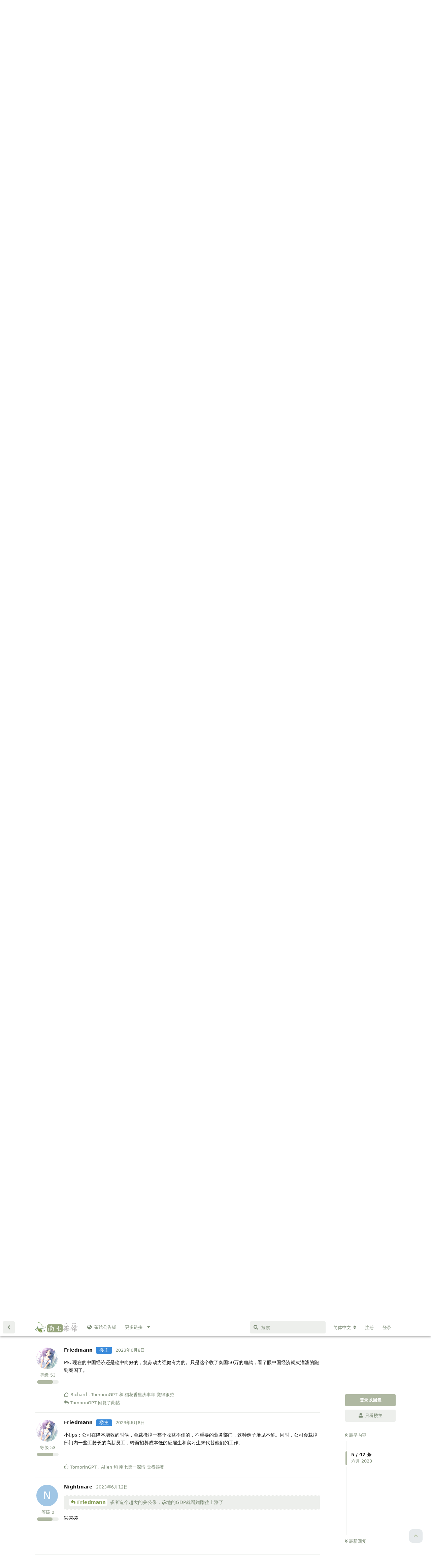

--- FILE ---
content_type: text/html; charset=utf-8
request_url: https://ustcforum.com/d/1936/6
body_size: 35689
content:
<!doctype html>
<html  dir="ltr"        lang="zh-Hans" >
    <head>
        <meta charset="utf-8">
        <title>经济学科普帖（不定期更新） - 南七茶馆</title>

        <link rel="canonical" href="https://ustcforum.com/d/1936">
<meta name="viewport" content="width=device-width, initial-scale=1, maximum-scale=1, minimum-scale=1">
<meta name="description" content="之前说的科普帖要兑现了～但一来素材不好找，二来6月是期末月，所以更新频率极其不稳定，望各位茶友见谅。">
<meta name="theme-color" content="#afb8a2">
<meta name="application-name" content="南七茶馆">
<meta name="robots" content="index, follow">
<meta name="twitter:card" content="summary_large_image">
<meta name="twitter:image" content="https://ustcforum.com/assets/site-image-y1o8biad.png">
<meta name="twitter:title" content="经济学科普帖（不定期更新）">
<meta name="article:published_time" content="2023-05-30T17:58:16+00:00">
<meta name="twitter:description" content="之前说的科普帖要兑现了～但一来素材不好找，二来6月是期末月，所以更新频率极其不稳定，望各位茶友见谅。">
<meta name="twitter:url" content="https://ustcforum.com/d/1936-">
<meta name="color-scheme" content="dark light">
<link rel="stylesheet" media="" class="nightmode-light" href="https://ustcforum.com/assets/forum.css?v=bc1d7610" />
<link rel="stylesheet" media="(prefers-color-scheme: dark)" class="nightmode-dark" href="https://ustcforum.com/assets/forum-dark.css?v=68743828" />
<link rel="shortcut icon" href="https://ustcforum.com/assets/favicon-ohm3uluw.png">
<link rel="alternate" type="application/atom+xml" title="论坛活动" href="https://ustcforum.com/atom" />
<link rel="alternate" type="application/atom+xml" title="论坛新帖" href="https://ustcforum.com/atom/discussions" />
<link rel="alternate" type="application/atom+xml" title="这篇主题" href="https://ustcforum.com/atom/d/1936" />
<link rel='manifest' href='/webmanifest'>
<meta name='apple-mobile-web-app-capable' content='yes'>
<meta id='apple-style' name='apple-mobile-web-app-status-bar-style' content='default'>
<meta id='apple-title' name='apple-mobile-web-app-title' content=''>
<link id='apple-icon-48' rel='apple-touch-icon'  href='https://ustcforum.com/assets/pwa-icon-48x48-kdbnafct.png'>
<link id='apple-icon-72' rel='apple-touch-icon' sizes='72x72' href='https://ustcforum.com/assets/pwa-icon-72x72-bfnewtb4.png'>
<link id='apple-icon-96' rel='apple-touch-icon' sizes='96x96' href='https://ustcforum.com/assets/pwa-icon-96x96-fhd2scit.png'>
<link id='apple-icon-144' rel='apple-touch-icon' sizes='144x144' href='https://ustcforum.com/assets/pwa-icon-144x144-l3sza6s7.png'>
<link id='apple-icon-196' rel='apple-touch-icon' sizes='196x196' href='https://ustcforum.com/assets/pwa-icon-196x196-uelwthyu.png'>
<link id='apple-icon-256' rel='apple-touch-icon' sizes='256x256' href='https://ustcforum.com/assets/pwa-icon-256x256-7fon8lvs.png'>
<link id='apple-icon-512' rel='apple-touch-icon' sizes='512x512' href='https://ustcforum.com/assets/pwa-icon-512x512-zlaqqqjj.png'>
<meta property="og:site_name" content="南七茶馆">
<meta property="og:type" content="article">
<meta property="og:image" content="https://ustcforum.com/assets/site-image-y1o8biad.png">
<meta property="og:title" content="经济学科普帖（不定期更新）">
<meta property="og:description" content="之前说的科普帖要兑现了～但一来素材不好找，二来6月是期末月，所以更新频率极其不稳定，望各位茶友见谅。">
<meta property="og:url" content="https://ustcforum.com/d/1936-">
<script type="application/ld+json">[{"@context":"http:\/\/schema.org","@type":"DiscussionForumPosting","publisher":{"@type":"Organization","name":"\u5357\u4e03\u8336\u9986","url":"https:\/\/ustcforum.com","description":"\u5357\u4e03\u8336\u9986\uff0c\u4e2d\u56fd\u79d1\u5927\u5b66\u751f\u4ea4\u6d41\u5e73\u53f0\uff1a\u4fe1\u606f\u6c9f\u901a\u3001\u8bfe\u7a0b\u4ea4\u6d41\u3001\u751f\u6d3b\u5206\u4eab......\n","logo":"https:\/\/ustcforum.com\/assets\/logo-yuppjtav.png"},"image":"https:\/\/ustcforum.com\/assets\/site-image-y1o8biad.png","headline":"\u7ecf\u6d4e\u5b66\u79d1\u666e\u5e16\uff08\u4e0d\u5b9a\u671f\u66f4\u65b0\uff09","datePublished":"2023-05-30T17:58:16+00:00","description":"\u4e4b\u524d\u8bf4\u7684\u79d1\u666e\u5e16\u8981\u5151\u73b0\u4e86\uff5e\u4f46\u4e00\u6765\u7d20\u6750\u4e0d\u597d\u627e\uff0c\u4e8c\u67656\u6708\u662f\u671f\u672b\u6708\uff0c\u6240\u4ee5\u66f4\u65b0\u9891\u7387\u6781\u5176\u4e0d\u7a33\u5b9a\uff0c\u671b\u5404\u4f4d\u8336\u53cb\u89c1\u8c05\u3002","url":"https:\/\/ustcforum.com\/d\/1936-","author":{"@type":"Person","name":"Friedmann","url":"https:\/\/ustcforum.com\/u\/Stalin"}},{"@context":"http:\/\/schema.org","@type":"WebSite","url":"https:\/\/ustcforum.com\/","potentialAction":{"@type":"SearchAction","target":"https:\/\/ustcforum.com\/?q={search_term_string}","query-input":"required name=search_term_string"}}]</script>
<script defer type="text/javascript" src="https://cdn.jsdelivr.net/gh/fancyapps/fancybox@3.5.7/dist/jquery.fancybox.min.js"></script>
<link rel="preload" as="style" href="https://cdn.jsdelivr.net/gh/fancyapps/fancybox@3.5.7/dist/jquery.fancybox.min.css" onload="this.onload=null;this.rel='stylesheet'">

<script src="/change_theme_color.js?v=1.0.3"></script>
            
    </head>

    <body>
        <div id="app" class="App">

    <div id="app-navigation" class="App-navigation"></div>

    <div id="drawer" class="App-drawer">

        <header id="header" class="App-header">
            <div id="header-navigation" class="Header-navigation"></div>
            <div class="container">
                <h1 class="Header-title">
                    <a href="https://ustcforum.com" id="home-link">
                                                    <img src="https://ustcforum.com/assets/logo-yuppjtav.png" alt="南七茶馆" class="Header-logo">
                                            </a>
                </h1>
                <div id="header-primary" class="Header-primary"></div>
                <div id="header-secondary" class="Header-secondary"></div>
            </div>
        </header>

    </div>

    <main class="App-content">
        <div id="content"></div>

        <div id="flarum-loading" style="display: none">
    正在加载…
</div>

<noscript>
    <div class="Alert">
        <div class="container">
            请使用更现代的浏览器并启用 JavaScript 以获得最佳浏览体验。
        </div>
    </div>
</noscript>

<div id="flarum-loading-error" style="display: none">
    <div class="Alert">
        <div class="container">
            加载论坛时出错，请强制刷新页面重试。
        </div>
    </div>
</div>

<noscript id="flarum-content">
    <div class="container">
    <h2>经济学科普帖（不定期更新）</h2>

    <div>
                    <div>
                                <h3>Stalin</h3>
                <div class="Post-body">
                    <p>之前说的科普帖要兑现了～但一来素材不好找，二来6月是期末月，所以更新频率极其不稳定，望各位茶友见谅。</p>
                </div>
            </div>

            <hr>
                    <div>
                                <h3>Stalin</h3>
                <div class="Post-body">
                    <h3>一、＂卖笔大学生＂背后的营销模式</h3>
<p>也许各位或多或少都经历过，或是听说过这类事：你在大学附近的街道上，突然有个背着单肩包，学生模样的人拦住你说，＂我是大四市场营销专业的学生，现在在做实习任务，把包里的笔卖出去才能及格＂，然后ta跟你说ta多么多么不容易，为了卖笔都晒黑了，指甲都磨破了，直到你同意卖ta几盒笔。而这些笔一支的成本不到五毛，却要价2-3元，还只能买整盒，一盒还有24支。</p>

<p>为什么楼主知道的这么清楚呢？因为楼主大一刚到合肥的时候就在之心城被人这样忽悠着买了两盒笔，损失48元。之后又在大一一年内遇见两次卖笔的，今年五一去上海旅游的时候又在美罗城遇见一次😣</p>

<p>之后如果有同学遇到这种卖笔大学生，可以直接报警或找学校保卫科，因为这一行为虽然单次数额小，却已经构成诈骗。不过我们今天要讲的重点不在他们的话术，而在他们的营销模式。</p>

<p>这种卖笔骗局背后通常是这样一套流程：直销公司从厂家那边拿到货后，直接雇佣销售人员，交给他们销售任务，没达标的扣工资，超额达标的还有额外提成。这种营销模式被称之为<strong>直销</strong>。这里需要分清楚一点：虽然这种卖笔行为是诈骗，但直销这个营销模式并不违法。</p>

<p>与传统的中间商营销模式相比，直销模式省去了中间商赚差价，能让消费者享有更低价格的商品，也让生产商有更多的利润。但由于直销商直接面对市场，其抗风险能力相对来说就较差，不像中间商营销模式可以将风险分摊给各个中间商。</p>

<p>现在比较成功的直销模式之一是＂安利模式＂，也就是通过对消费者的激励政策，将消费者变成经销商，在消费的基础上进行产品销售，将自己的消费体验与他人分享，进而达到销售的目的。（楼主吐槽：这真的差一点点就成了传销了）</p>

<p>还有一种直销模式就是＂戴尔模式＂：公司将自己所生产的各种零部件及其价格陈列给消费者。消费者根据自己的需要进行组合，然后将订单和定金交给公司。公司根据顾客的定单装配产品，然后直接将产品寄送到顾客手中。</p>
                </div>
            </div>

            <hr>
                    <div>
                                <h3>Stalin</h3>
                <div class="Post-body">
                    <h3>二、简单说说宏观经济中的几个指标</h3>
<p>本文灵感主要来自茶馆内屈指可数的就业板块帖子。虽然就业看起来并不是大部分茶友感兴趣的内容，但因为临近毕业季嘛，我感觉还是有必要聊一聊，如何用宏观经济学中的几个指标，来简单了解下现在的社会。</p>

<p>这里我们首先需要了解所谓拉动经济增长的三驾马车：投资、消费和出口。简单说，投资多/消费旺盛/出口多，经济就会高速发展，反之则是经济发展放缓、停滞甚至倒退。接下来所要讲的经济指标大多都是用来描述这三驾马车的情况的。</p>




<h3>首先讨论关于投资的指标：</h3>

<ol style="list-style-type:decimal"><li><p>社会融资规模增量（社融增量）：<br>
这一指标简单点来说，就是描述实体机构（包括实体企业，政府和普通人）从银行等金融体系中又多借到了多少钱。而研究投资情况的话，主要关注企（事）业融资规模。一般来说，如果企业对经济发展抱有信心，就会有扩大投资的需求，资金需求量也会随之增大，这时金融机构也有放贷意愿，社融增量也由此增加；相反，如果经济环境不好，企业会减少投资，金融机构放贷意愿也不强（担心借出去的钱拿不回来嘛），社融增量也由此减少。如果社融增量是负的话，那就是企业在还款了。<br>
（注：在描述增速时也有两个指标：同比和环比。同比指的是和去年同期数据相比，环比指的是和上个月数据相比。同比和环比在几乎所有宏观经济指标中都会用到。）</p></li>

<li><p>固定资产投资：分为民间固定资产投资和国企固定资产投资，分别代表民企和国企的投资。这个就很直观的表现投资情况了，就是本月，本季度或者本年投资了多少钱。而其中因为民企是经济发展的重要动力源泉，所以民间固定资产投资往往代表着现在经济的活力。</p></li></ol>





<h3>接着是关于消费的指标：</h3>

<ol style="list-style-type:decimal"><li><p>M1和M2增速：<br>
简单说，M1指社会上流通中的现金和活期存款，而M2指现金、活期存款、居民与单位与证券机构的定期存款和保证金。M2的增长通常被人们称为央行放水。如果M1的增长速度比M2快的话，说明人们倾向于取出存款来准备投资或消费，这往往意味着社会上消费旺盛或者投资火热；反之，如果M1的增长速度比M2慢的话，说明人们倾向于存钱，不敢消费或投资，意味着社会上消费不振或投资市场低迷。<br>
（注：如果茶友们关注国内M1和M2增速的话就会发现，M2增速近7年来一直都比M1增速大。这说明呀，国内消费近七年来一直不振。原因也很简单，人们的钱都在房地产里了。）</p></li>

<li><p>住户贷款增量：这里分为短期贷款增量和中长期贷款增量。短期贷款一般是人们用来当前消费的，比如奢侈品之类；而中长期贷款一般是车贷房贷等，其中房贷往往是占大部分。住户短期贷款增量增长，往往说明当前人们消费欲望强，而中长期贷款增量增长说明当前的房地产市场活跃。住户短期贷款增量减少甚至为负，说明当前人们不想消费，只想还款，而中长期贷款增量减少甚至为负，说明当前的房地产市场低迷，人们不想买房，甚至想提前还款。</p></li>

<li><p>CPI（消费者价格指数）：这个指标就是人们通常所说的物价指数，一般看同比数据。这个就好理解了，CPI增速快，说明人们消费需求旺盛，市场上供不应求，物价上涨飞快；CPI增速慢甚至减小，说明消费不振，市场上供大于求，物价停滞甚至下降，也就是有通缩风险；但CPI增速过快，就有恶性通货膨胀的危险。正常的CPI增速一般保持在同比增长2%-6%之间。</p></li>

<li><p>PPI（生产者价格指数）：这个指标主要描述商品的成本波动情况。和CPI类似，PPI增速快，说明此时商品利润高，企业加足马力生产商品，原材料供不应求，价格上涨，加上员工工资上涨，带动成本上涨；PPI增速慢甚至下降，说明此时商品利润少，企业生产积极性不足，千方百计地想着降成本，原材料因为供大于求而价格下跌，员工工资也在下降，甚至面临裁员。</p></li></ol>




<h3>然后是关于出口的指标</h3>
<p>这个说简单也简单，就是出口量指标，但说复杂也复杂，因为有时候我国海关的出口量统计数据和国家统计局的出口量统计数据差别有些大，就会有些难以判断。</p>

<h3>以下的指标描述的是社会整体经济状况：</h3>

<p>制造业PMI（制造业采购经理指数）：这个指标不从属于任何一方，而是描述制造业的整体情况。这一指标以50%为荣枯线，高于50%就说明制造业整体处于扩张状态，低于50%说明制造业整体不景气。</p>


<p>失业率：这个就不多解释了，十分直观的描述社会失业情况的指标。但国内的失业率数据通常较实际情况为低，而且低很多。</p>


<p>GDP（国民生产总值）：这个是最直观的反应整个国家和地区经济发展状况的指标，也是最没什么意义，注水最多的指标。只要某地的企业报个虚高的利润，或者造个超大的关公像，该地的GDP就蹭蹭蹭往上涨了。</p>

<h3>最后简单描述一下今年四月份的宏观经济数据。</h3>
<p>制造业PMI：49.2%<br>
PPI：同比下降3.6%<br>
CPI：同比增长0.1%<br>
固定资产投资增速：总体同比上涨4.7%，其中民间固定资产投资增速0.4%，国企固定资产投资增速9.4%。<br>
社融增量：1.22万亿，同比增长2729亿，环比减少41600亿。<br>
住户贷款增量：-2411亿，同比下降241亿，环比下降14811亿。其中短期贷款-1255亿，同比增长310亿，环比下降7355亿。中长期贷款-1156亿，同比下降551亿，环比下降7556亿。<br>
企事业贷款增量：6979亿，同比增长1055亿，环比下降18361亿。<br>
M2增速12.4%，M1增速5.3%。<br>
（最后提一嘴，不能完全相信国家统计局的数据，因为每个国家都会有美化数据的现象。）</p>
                </div>
            </div>

            <hr>
                    <div>
                                <h3>nightmare</h3>
                <div class="Post-body">
                    <blockquote class="uncited"><div><p><a href="https://ustcforum.com/d/1936/3" class="PostMention" data-id="17108" rel="" target="">Friedmann</a> 或者造个超大的关公像，该地的GDP就蹭蹭蹭往上涨了</p></div></blockquote>

<p>🤣🤣🤣</p>
                </div>
            </div>

            <hr>
                    <div>
                                <h3>Stalin</h3>
                <div class="Post-body">
                    <h3>不正经科普</h3>
<p>如果觉得自己分析宏观数据比较麻烦的话，有一个较为简便的方法来简单判断某一时期的经济景不景气：看券商给出的宏观经济分析报告题目中＂底部＂一词的出现频率。（像微笑曲线底部之类的就不去看它了）要是该时期＂底部＂出现频率高的话，一般说明这时经济情况不太好。（当然，这种判断方法不是太严谨，只能说大体正确。真要严谨分析还是要看各个宏观经济数据。）<br>
<img src="https://ustcforum.oss-cn-hongkong.aliyuncs.com/2023-06-06/1686058088-867496-20230606-210749.jpg" title=""><br>
<img src="https://ustcforum.oss-cn-hongkong.aliyuncs.com/2023-06-06/1686058103-955350-20230606-210751.jpg" title=""><br>
注：研报内容就不需要看了，经济数据都能美化，数据分析那铁定要把牛粪吹成鲜花的。</p>
                </div>
            </div>

            <hr>
                    <div>
                                <h3>nightmare</h3>
                <div class="Post-body">
                    <p>好好好</p>
                </div>
            </div>

            <hr>
                    <div>
                                <h3>Stalin</h3>
                <div class="Post-body">
                    <p>PS. 现在的中国经济还是稳中向好的，复苏动力强健有力的。只是这个收了秦国50万的扁鹊，看了眼中国经济就灰溜溜的跑到秦国了。</p>
                </div>
            </div>

            <hr>
                    <div>
                                <h3>SnowQueen</h3>
                <div class="Post-body">
                    <p><a href="https://ustcforum.com/d/1936/6" class="PostMention" data-id="17173" rel="" target="">Friedmann</a> 👀🤡</p>
                </div>
            </div>

            <hr>
                    <div>
                                <h3>Stalin</h3>
                <div class="Post-body">
                    <p>小tips：公司在降本增效的时候，会裁撤掉一整个收益不佳的，不重要的业务部门，这种例子屡见不鲜。同时，公司会裁掉部门内一些工龄长的高薪员工，转而招募成本低的应届生和实习生来代替他们的工作。</p>
                </div>
            </div>

            <hr>
                    <div>
                                <h3>Stalin</h3>
                <div class="Post-body">
                    <p>今下午离岸人民币汇率破7.2关口，明天可以讲讲汇率那些事。</p>
                </div>
            </div>

            <hr>
                    <div>
                                <h3>Stalin</h3>
                <div class="Post-body">
                    <h3>三、汇率的那些事</h3>
<p>本文既然是由离岸人民币汇率破7.2关口而起，那首先就是讲述汇率变动的逻辑。众所周知，货币其实就是一类特殊的商品，不同国家的货币就是不同的商品。那既然是商品，自然就会有价格，这个货币的价格就是汇率。当某机构大量地用a国货币换取b国货币时，可以说a国货币供大于求价格下跌，b国货币供不应求价格上涨，此时a国货币相对于b国货币就贬值了，也就是b兑a的汇率上涨。而中国的人民币比较特殊，由于政府的外汇管制，人民币无法完全与外币交换。简单来说，人民币流出境外换取外汇，政府十分欢迎，但人民币回流境内就会有诸多限制。这时流出境外的人民币与其他货币（主要是美元）的汇率，就称之为离岸人民币汇率。</p>

<p>一般来说，出口导向型经济的国家会倾向于使自己的货币贬值，因为这相当于让自己的出口商品价格下降，竞争优势就会更大。但相对的，进口商品的价格就上涨了。以进口为主的国家则反之，希望自己货币升值，这样进口商品的价格就下来了。</p>

<p>如前文所述，一国货币的贬值主要靠货币供应量大于需求量，那怎样做到这一点呢？国家层面的两个主要方法就是印钱和降息，印钱直接让货币供应量增大，降息让资本在这个国家的存款和贷款利润变小，也即需求量减小。而货币升值在国家层面的方法主要是加息和投放外汇，加息让需求量增大，投放外汇让市场上的外币供应量增大，通过让外币贬值反向让本国货币升值。2020年到现在的美元汇率变动就是这个逻辑：疫情爆发造成民众生活水平下降——政府通过印钱向社会投入大量美元来提高民众购买力——货币供应量大于需求量，美元贬值，进口商品价格升高，加上本国商品价格升高，社会进入高通胀局面——美联储为控制通胀实行加息政策，增大需求量，美元升值。</p>

<p>影响一国货币汇率的另一个重要因素就是外资对本国经济发展的信心。信心充足，外资纷纷将外币换成本国货币来进行投资，本国货币供不应求，自然就升值了。反之，外资直接撤资，原先建的厂也打包卖了，投资的股份也卖给其他人了，本国货币供大于求，自然就贬值了。</p>

<p>现在我们再回到开头离岸人民币汇率破7.2的话题。人民币汇率变动的逻辑也很简单：（房地产消费，投资，出口都不振，政府希望通过印钱和降息来提振这三者，以此提振经济）+（外交局势恶化，中美脱钩，加上中国经济下行，导致外资纷纷撤离中国）+（美联储加息）+（出口不振，赚不到外汇，能投放到市场的外汇减少）——&gt; 人民币一路贬值，汇率一路上涨。人民币贬值的一个直观后果就是国内经济由通缩转入滞胀（经济发展停滞和通货膨胀）。滞胀可以说是能让凯恩斯主义失灵的大杀器，基本上现在的经济政策对它都没什么办法，上世纪的美国也是通过以信息技术为主的科技企业投资才堪堪走出滞胀。</p>
                </div>
            </div>

            <hr>
                    <div>
                                <h3>corn_canon</h3>
                <div class="Post-body">
                    <p><a href="https://ustcforum.com/d/1936/11" class="PostMention" data-id="17449" rel="" target="">Friedmann</a> <br>
两个月前才进入通缩，现在又转入滞胀了……</p>
                </div>
            </div>

            <hr>
                    <div>
                                <h3>Stalin</h3>
                <div class="Post-body">
                    <p>住中西区的同学应该会发现，以前的肥西路夜宵摊都是十一点半之后才开张，而且还要防着城管。现在不仅九点半就开张了，而且小吃摊数量变多了，沿西区一侧排成了好长一条街。不仅如此，从五点多开始，黄山路和肥西路交叉口就会有许多小吃摊开张。下一期我们就来讲讲小吃摊变多的原理。</p>
                </div>
            </div>

            <hr>
                    <div>
                                <h3>ZeQueenX</h3>
                <div class="Post-body">
                    <p>催更！</p>
                </div>
            </div>

            <hr>
                    <div>
                                <h3>Stalin</h3>
                <div class="Post-body">
                    <p>自顶，明早上考完倒数第二门期末考后开始更新。</p>
                </div>
            </div>

            <hr>
                    <div>
                                <h3>MAPZ</h3>
                <div class="Post-body">
                    <p>cy，小吃摊变多的原因当然是因为买一晚上土豆能赚8000，lz不服气？</p>

                </div>
            </div>

            <hr>
                    <div>
                                <h3>AfterBurner</h3>
                <div class="Post-body">
                    <p><a href="https://ustcforum.com/d/1936/17" class="PostMention" data-id="17636" rel="" target="">rua?</a> …一天赚不了八千，科大同学每天花在肥西路夜宵摊上的总量才可能在这个数量级的吧？</p>
                </div>
            </div>

            <hr>
                    <div>
                                <h3>MAPZ</h3>
                <div class="Post-body">
                    <p><a href="https://ustcforum.com/d/1936/18" class="PostMention" data-id="17658" rel="" target="">Ablatior</a> 层主没看过那个新闻么？</p>

                </div>
            </div>

            <hr>
                    <div>
                                <h3>Stalin</h3>
                <div class="Post-body">
                    <p>NND，肥西路夜宵这稿子太难写了，写了两个废稿了，又不想老调重弹什么经济危机，只能容我拖更几日了…</p>
                </div>
            </div>

            <hr>
                    <div>
                                <h3>SnowQueen</h3>
                <div class="Post-body">
                    <p><a href="https://ustcforum.com/d/1936/19" class="PostMention" data-id="17717" rel="" target="">Friedmann</a> lz好厉害呀😭看帖子学到不少东西</p>
                </div>
            </div>

            <hr>
                    <div>
                                <h3>Stalin</h3>
                <div class="Post-body">
                    <h3>四、小吃摊兴盛的背后</h3>

<blockquote class="uncited"><div><p><strong>（注：本文主要讨论的是学校附近的小吃摊。而总体的小吃摊兴盛原因，高度概括的话，四个字就行：消费降级。大家没有高消费的信心和意愿，转而追求以地摊为代表的低消费。）</strong></p></div></blockquote>

<p>今下午五点多，刚下课的我打算去黄山路口买一个牛肉汉堡当晚餐。虽说傍晚的太阳不是很毒，但因为空气湿度大，依旧是十分闷热，走在户外将近十分钟就热得冒汗了。到了黄山路口，那里早已聚集了一大堆小吃摊车。摊车前等候的学生，或结伴而行，或独自一人。还有一些估计是附近的居民，有骑着电瓶车的，也有抱着孩子的。绿灯了，我穿过斑马线，走到路对面的汉堡摊前，要了一份牛肉芝士堡。</p>

<p>其实小吃摊兴盛的原因，我用一段话就能说明白。一个餐饮从业者，原本他还可以租个狭小的房间，靠着与堂食相比的价格和便捷优势，用外卖订单来养活自己。但在经济下行压力下，因为餐饮门店成本高，顾客少，单靠堂食难以为继，涌入外卖行业的人越来越多，然而点外卖的人不会变多。不仅不会变多，他们还会用各种外卖券来省钱。竞争激烈，需求无增，再加上外卖平台的抽成，这个餐饮从业者做外卖的利润越来越低。那他该怎么办呢？那就只能继续降低成本。房间租金我也不付了，我买个小三轮当摊车骑出去摆地摊，成本也就一两千，这样利润还能再多一点。而本来就有一些人是长期做小吃摊的，当越来越多的餐饮从业者意识到小吃摊赚钱后，小吃摊也就由此兴盛起来了。政府看到小吃摊渐渐兴盛，也不想逆潮流而行，宣布放松对地摊的限制，转而规范其经营地点。要是这个小吃街生意火爆的话，政府还要收个摊位费。</p>

<p>当然，不可否认，小吃摊主群体中肯定还有其他成分，比如年轻人。年轻人摆摊的原因就很单纯了，一来没工作，二来摆摊还挺火的，就出来体验生活了。不过就现在这个天气，白天在大街上就很难见到年轻人摆摊了。</p>

<p>小吃摊兴盛的原因说完了，但文章还没有结束。天底下没有那种好事，能让你多赚钱而不付出代价。现在这个代价就是更加辛苦的工作，和没有保障的工作环境。</p>

<p>我还在等待摊主煎牛肉饼。虽然太阳不毒，但被太阳照着还是不太受得了，于是我走到旁边有阴影的地方等。摊主的额头上渗出细密的汗珠，每隔一会他就要用衣袖拭去额上的汗。旁边几个工人在修城市下水道，抽水机的声音在闷热的夏日里显得格外喧嚣。汉堡做好了，我接过装着汉堡的纸袋子，回程。我的额头上也有细小的水珠，但那不是汗水。“下雨了。”我说。</p>
                </div>
            </div>

            <hr>
                    <div>
                                <h3>corn_canon</h3>
                <div class="Post-body">
                    <p><a href="https://ustcforum.com/d/1936/21" class="PostMention" data-id="17895" rel="" target="">Friedmann</a> <br>
2023年5月，全国餐饮收入4070亿元，同比增长35.1%。<br>
想必餐饮业本意是坏的，但小吃摊给执行好了。</p>
                </div>
            </div>

            <hr>
            </div>

    
            <a href="https://ustcforum.com/d/1936?page=2">下一页 &raquo;</a>
    </div>

</noscript>


        <div class="App-composer">
            <div class="container">
                <div id="composer"></div>
            </div>
        </div>
    </main>

</div>




        <div id="modal"></div>
        <div id="alerts"></div>

        <script>
            document.getElementById('flarum-loading').style.display = 'block';
            var flarum = {extensions: {}};
        </script>

        <script src="https://ustcforum.com/assets/forum.js?v=59ef6478"></script>
<script src="https://ustcforum.com/assets/forum-zh-Hans.js?v=08c42def"></script>

        <script>
            document.getElementById('flarum-loading').style.display = 'none';

            try {
                flarum.core.app.load({"fof-nightmode.assets.day":"https:\/\/ustcforum.com\/assets\/forum.css?v=bc1d7610","fof-nightmode.assets.night":"https:\/\/ustcforum.com\/assets\/forum-dark.css?v=68743828","resources":[{"type":"forums","id":"1","attributes":{"title":"\u5357\u4e03\u8336\u9986","description":"\u5357\u4e03\u8336\u9986\uff0c\u4e2d\u56fd\u79d1\u5927\u5b66\u751f\u4ea4\u6d41\u5e73\u53f0\uff1a\u4fe1\u606f\u6c9f\u901a\u3001\u8bfe\u7a0b\u4ea4\u6d41\u3001\u751f\u6d3b\u5206\u4eab......\n","showLanguageSelector":true,"baseUrl":"https:\/\/ustcforum.com","basePath":"","debug":false,"apiUrl":"https:\/\/ustcforum.com\/api","welcomeTitle":"\u6b22\u8fce\u6765\u5230\u5357\u4e03\u8336\u9986\uff01","welcomeMessage":"\u5982\u679c\u4f60\u559c\u6b22\u8336\u9986\uff0c\u6216\u8005\u9047\u5230\u4e86\u4efb\u4f55\u95ee\u9898\uff0c\u6b22\u8fce\u52a0\u5165\u5357\u4e03\u8336\u9986\u4ea4\u6d41\u7fa4\uff1a805600981 \u003C\/br\u003E\n\n\u70b9\u51fb\u300c\u6700\u65b0\u56de\u590d\u300d\u6309\u94ae\uff0c\u9009\u62e9\u300c\u7cbe\u534e\u300d\uff0c\u67e5\u770b\u8336\u9986\u7684\u7cbe\u9009\u5185\u5bb9","themePrimaryColor":"#afb8a2","themeSecondaryColor":"#7d8c76","logoUrl":"https:\/\/ustcforum.com\/assets\/logo-yuppjtav.png","faviconUrl":"https:\/\/ustcforum.com\/assets\/favicon-ohm3uluw.png","headerHtml":null,"footerHtml":"","allowSignUp":true,"defaultRoute":"\/all","canViewForum":true,"canStartDiscussion":true,"canSearchUsers":false,"canViewFlags":false,"guidelinesUrl":"https:\/\/ustcforum.com\/d\/72","canBypassTagCounts":false,"minPrimaryTags":"0","maxPrimaryTags":"2","minSecondaryTags":"0","maxSecondaryTags":"3","canStartPrivateDiscussion":false,"canStartPrivateDiscussionWithUsers":false,"canStartPrivateDiscussionWithGroups":false,"canStartPrivateDiscussionWithBlockers":false,"byobu.icon-badge":"fas fa-comment","byobu.icon-postAction":"far fa-map","onlyStarter":"1","showTopicStarter":"","custom-banner":{"banners":[{"id":1,"title":"2025\u65b0\u5e74\u5feb\u4e50\uff01","info":"\u6bcf\u5929\u5f00\u5fc3\u54df","background":"","enable":false},{"id":2,"title":"\u996e\u8336\u5148\u5566\uff01","info":"\u8336\u9986\u4f1a\u5728QQ\u516c\u4f17\u53f7\u003Ca href=\u0022http:\/\/tool.gljlw.com\/qq\/?qq=1901462422\u0022\u003E1901462422\u003C\/a\u003E\u4e3a\u5927\u5bb6\u9001\u4e0a\u70ed\u8336\u2014\u2014\u8fd1\u671f\u7684\u7cbe\u5f69\u5185\u5bb9\u8282\u9009\u3002\u5982\u679c\u4f60\u89c9\u5f97\u67d0\u676f\u70ed\u8336\u5bf9\u4f60\u6709\u542f\u53d1\uff0c\u8bf7\u4e0d\u8981\u72b9\u8c6b\uff0c\u70b9\u51fb\u8f6c\u53d1\uff01","background":"","enable":true},{"id":3,"title":"\u5618\uff01","info":"\u4e00\u4e9b\u5185\u5bb9\u4ec5\u4f9b\u6821\u5185\u4ea4\u6d41\u4f7f\u7528\uff0c\u9700\u8981\u767b\u5f55\u540e\u624d\u80fd\u67e5\u770b\u3002\u8bf7\u4e0d\u8981\u5c06\u8fd9\u4e9b\u5185\u5bb9\u968f\u610f\u4f20\u64ad\u7ed9\u6821\u5916\u4eba\u5458\uff01","background":"","enable":false},{"id":4,"title":"Android\u7528\u6237","info":"\u5728\u5b89\u5353\u7aef\uff0c\u53ef\u4ee5\u901a\u8fc7\u6d4f\u89c8\u5668\u7684\u300c\u6dfb\u52a0\u5230\u684c\u9762\u300d\u529f\u80fd\u5c06\u8336\u9986\u6dfb\u52a0\u5230\u624b\u673a\u684c\u9762\u3002\u5982\u679c\u60f3\u83b7\u5f97\u66f4\u597d\u7684\u4f7f\u7528\u4f53\u9a8c\uff0c\u53ef\u4ee5\u70b9\u51fb\u4fa7\u8fb9\u680f\uff08\u5de6\u4e0a\u89d2\u4e09\u6761\u6a2a\u6760\uff09\u4e0b\u8f7d\u8336\u9986\u5ba2\u6237\u7aef\u3002","background":"","enable":true},{"id":5,"title":"\u82f9\u679c\u7528\u6237","info":"\u5728iOS\u7aef\uff0c\u70b9\u51fb\u5206\u4eab\u6309\u94ae\uff0c\u9009\u62e9\u300c\u5c06\u7f51\u7ad9\u6dfb\u52a0\u5230\u684c\u9762\u300d\uff0c\u5373\u53ef\u4ee5\u7c7b\u5ba2\u6237\u7aef\u5f62\u5f0f\u4f7f\u7528\u5357\u4e03\u8336\u9986\u3002","background":"","enable":true},{"id":6,"title":"\u8336\u9986\u5d29\u6e83\u5566\uff01","info":"\u9a97\u4f60\u7684\u3002","background":"","enable":true},{"id":7,"title":"\u8336\u9986\u6709\u641c\u7d22\u529f\u80fd\uff01","info":"\u95ee\u95ee\u9898\u524d\u53ef\u4ee5\u5148\u641c\u7d22\u4e00\u4e0b\uff0c\u8bf4\u4e0d\u5b9a\u4f60\u7684\u95ee\u9898\u5df2\u7ecf\u6709\u4eba\u95ee\u8fc7\u4e86\u54e6\u3002","background":"","enable":true},{"id":8,"title":"\u5728\u79fb\u52a8\u7aef\u2026\u2026","info":"\u8bd5\u8bd5\u5411\u5de6\u6ed1\u52a8\u4e00\u6761\u5e16\u5b50\uff1f","background":"","enable":true},{"id":9,"title":"\u5bf9\u4e8e\u6781\u7aef\u4e0d\u53cb\u5584\u8a00\u8bba","info":"\u8bf7\u5584\u7528\u62c9\u9ed1\u4e0e\u4e3e\u62a5\u529f\u80fd\uff0c\u7ba1\u7406\u5458\u5c06\u5c3d\u5feb\u5904\u7406\u88ab\u4e3e\u62a5\u7684\u5e16\u5b50\u3002","background":"","enable":true},{"id":10,"title":"\u7cbe\u534e\uff01\u7cbe\u534e\uff01\u7cbe\u534e\uff01","info":"\u8336\u9986\u9996\u9875\u9ed8\u8ba4\u5c55\u793a\u6700\u65b0\u88ab\u56de\u590d\u7684\u5e16\u5b50\uff0c\u53ef\u4ee5\u70b9\u51fb\u201c\u6700\u8fd1\u56de\u590d\u201d\u6309\u94ae\u5207\u6362\u5230\u201c\u7cbe\u534e\u201d\u7248\u5757\u3002","background":"","enable":true},{"id":11,"title":"\u4f60\u77e5\u9053\u5417\uff1f","info":"\u8fd9\u4e2a\u53ef\u4ee5\u6eda\u52a8\u7684banner\u63d2\u4ef6\uff0c\u5728\u8017\u5c3d114514\u6839\u7a0b\u5e8f\u5458\u7684\u5934\u53d1\u540e\u4e8e2021\u5e7412\u670812\u65e5\u51cc\u66684\u70b98\u5206\u5f00\u53d1\u5b8c\u6bd5\u90e8\u7f72\u4e0a\u7ebf\u3002","background":"","enable":true},{"id":12,"title":"\u4f60\u77e5\u9053\u5417\uff1f","info":"\u4f60\u53ef\u4ee5\u4e0d\u52a0\u4efb\u4f55tag\u53d1\u5e16\uff01","background":"","enable":true},{"id":13,"title":"\u8336\u9986\u63a8\u8350\u2026\u2026","info":"\u8fd9\u540c\u6837\u662f\u4e00\u4e2a\u8017\u5c3d\u7a0b\u5e8f\u733f\u548c\u72d7\u7ba1\u7406\u5fc3\u8840\u7684\u6a21\u5757\u3002\uff08\u53ea\u662f\u7ba1\u7406\u65e5\u5e38\u5fd8\u8bb0\u66f4\u65b0\u63a8\u8350\u7684\u5e16\u5b50\uff09\u2014\u2014\u770b\u770b\u5927\u62c7\u6307\u7684\u52a8\u753b\u5427\uff01\u591a\u4e48\u7cbe\u7f8e\uff01","background":"","enable":true},{"id":14,"title":"\u5728\u79fb\u52a8\u7aef\u5982\u4f55\u8fdb\u5165\u8ba8\u8bba\u5206\u533a\uff1f","info":"\u8bf7\u70b9\u51fb\u5c4f\u5e55\u9876\u90e8\u7684\u5207\u6362\u680f\u3002\uff08\u662f\u7684\uff0c\u6211\u4eec\u4e5f\u77e5\u9053\u8fd9\u4e2aUI\u5f88\u53cd\u4eba\u7c7b\uff09","background":"","enable":true},{"id":15,"title":"\u4f60\u62e5\u6709\u4e00\u4e2a\u4e3b\u9875\uff01","info":"\u70b9\u51fb\u53f3\u4e0a\u89d2\u5934\u50cf\u53ef\u4ee5\u8fdb\u5165\u4e3b\u9875\u3002\u4f60\u53ef\u4ee5\u5728\u4e3b\u9875\u8bbe\u7f6e\u4e2a\u4eba\u7559\u8a00\uff0c\u5982\u679c\u60f3\u4ea4\u670b\u53cb\u7684\u8bdd\uff0c\u53ef\u4ee5\u7559\u4e0b\u81ea\u5df1\u7684\u8054\u7cfb\u65b9\u5f0f\u54e6\u3002","background":"","enable":true},{"id":16,"title":"\u8336\u9986\u00d7\u8868\u767d\u5899\u00d7\u5c0f\u9053\u6d88\u606f\u00d7\u8bc4\u8bfe\u793e\u533a \u8054\u52a8\u6d3b\u52a8\u300c\u8717\u58f3Online\u300d\u6b63\u5728\u5f00\u5c55\uff01","info":"\u8bf7\u731b\u6233\u003Ca href=\u0022https:\/\/ustcforum.com\/d\/1420-online\u0022\u003E\u6d3b\u52a8\u8be6\u60c5\u003C\/a\u003E\u67e5\u770b\u6d3b\u52a8\uff01\u6216\u8005\u5173\u6ce8\u8336\u9986\u3001\u8868\u767d\u5899QQ\u516c\u4f17\u53f7or\u5c0f\u9053\u6d88\u606f\u5fae\u4fe1\u516c\u4f17\u53f7\u83b7\u53d6\u6700\u65b0\u8d44\u8baf\uff01","background":"","enable":false},{"id":17,"title":"\u5403\u904d\u79d1\u5927\uff01\u5feb\u6765\u751f\u6210\u4f60\u7684\u7f8e\u98df\u5730\u56fe","info":" \u003Ca href= \u0022 https:\/\/ustcforum.com\/cbkd\u0022\u003E\u8be6\u60c5\u003C\/a\u003E","background":"no-repeat center \/ cover  url(\u0022https:\/\/ustcforum.oss-cn-hongkong.aliyuncs.com\/2022-10-22\/1666460991-714021-609cc374-7ac0-4c80-960c-9bf1ab8efeec.png\u0022)","enable":false},{"id":18,"title":"\u4e0d\u60f3\u8ba9\u81ea\u5df1\u7684\u5e16\u5b50\u88ab\u6821\u5916\u4eba\u5458\u770b\u89c1\uff1f","info":"\u4f60\u53ef\u4ee5\u5728\u53d1\u5e16\u65f6\u6dfb\u52a0\u201c\u4ec5\u767b\u5f55\u53ef\u89c1\u201dtag\u3002","background":"","enable":false},{"id":19,"title":"\u8336\u9986\u652f\u6301\u79c1\u4fe1\uff01\uff08\u901a\u8fc7\u7279\u522b\u7684\u65b9\u5f0f\uff1f\uff09","info":"\u4f60\u53ef\u4ee5\u901a\u8fc7\u53d1\u5e03\u79c1\u5bc6\u4e3b\u9898\u6765\u5b9e\u73b0\u4ec5\u4f60\u548c\u88ab\u9080\u8bf7\u8005\u53ef\u89c1\u7684\u4f1a\u8bdd\u3002\u53c2\u89c1 \u003Ca href= \u0022 https:\/\/ustcforum.com\/d\/2576\u0022\u003E\u4f7f\u7528\u8bf4\u660e\u003C\/a\u003E\u3002","background":"","enable":true}],"global":{"default_title":"","default_info":"","default_bg":"","refresh_interval":-1}},"ianm-level-ranks.pointsText":null,"kilowhatMailingCanMailAll":false,"kilowhatMailingCanMailIndividual":false,"jslirola.login2seeplus.post":"-1","jslirola.login2seeplus.link":"0","jslirola.login2seeplus.image":"0","jslirola.login2seeplus.php":"0","jslirola.login2seeplus.code":"1","displayNameDriver":"nickname","canSelectBestAnswerOwnPost":false,"useAlternativeBestAnswerUi":false,"fof-user-bio.maxLength":200,"fof-doorman.allowPublic":true,"ReactionConverts":[null,null,null],"allowUsernameMentionFormat":true,"canSaveDrafts":false,"canScheduleDrafts":false,"drafts.enableScheduledDrafts":true,"fof-upload.canUpload":false,"fof-upload.canDownload":false,"fof-upload.composerButtonVisiblity":"both","pwa-icon-48x48Url":"https:\/\/ustcforum.com\/assets\/pwa-icon-48x48-kdbnafct.png","pwa-icon-72x72Url":"https:\/\/ustcforum.com\/assets\/pwa-icon-72x72-bfnewtb4.png","pwa-icon-96x96Url":"https:\/\/ustcforum.com\/assets\/pwa-icon-96x96-fhd2scit.png","pwa-icon-144x144Url":"https:\/\/ustcforum.com\/assets\/pwa-icon-144x144-l3sza6s7.png","pwa-icon-196x196Url":"https:\/\/ustcforum.com\/assets\/pwa-icon-196x196-uelwthyu.png","pwa-icon-256x256Url":"https:\/\/ustcforum.com\/assets\/pwa-icon-256x256-7fon8lvs.png","pwa-icon-512x512Url":"https:\/\/ustcforum.com\/assets\/pwa-icon-512x512-zlaqqqjj.png","vapidPublicKey":"BBvEL8hv_MZXeXNCXqH8GpauBv6AOYYvjUN1lF2FvwuX5JGRe_aJaSqzpjxL9XKzQpw56QofRyFL81Dcf9ILW5Q","fof-terms.signup-legal-text":"","fof-terms.hide-updated-at":false,"fof-terms.date-format":"YYYY-MM-DD","fof-terms.canSeeUserPoliciesState":false,"emojioneAreaEnableSearch":true,"emojioneAreaEnableRecent":true,"emojioneAreaEnableTones":true,"emojioneAreaFiltersPositionBottom":true,"emojioneAreaSearchPositionBottom":false,"emojioneAreaHideFlarumButton":true,"independentBookmarkButton":true,"toggleFilter":"1","abbrNumber":"0","showViewList":"0","home_page":"\/","flarum-markdown.mdarea":true,"HideGuestBox":true,"imgUrl":null,"mathren.katex_options":{"fleqn":false,"leqno":false,"output":"htmlAndMathml","throwOnError":false,"errorColor":"#cc0000","minRuleThickness":0.05,"maxSize":10,"maxExpand":1000,"macros":[],"colorIsTextColor":false},"mathren.enable_editor_buttons":true,"mathren.aliases_as_primary":true,"mathren.enable_copy_tex":true,"mathren.bbcode_delimiters":[{"left":"[math]","right":"[\/math]","display":true},{"left":"[imath]","right":"[\/imath]","display":false}],"mathren.alias_delimiters":[{"left":"$$","right":"$$","display":true},{"left":"\\\\begin{equation}","right":"\\\\end{equation}","display":true},{"left":"\\\\begin{align}","right":"\\\\end{align}","display":true},{"left":"\\\\begin{alignat}","right":"\\\\end{alignat}","display":true},{"left":"\\\\begin{gather}","right":"\\\\end{gather}","display":true},{"left":"\\\\begin{CD}","right":"\\\\end{CD}","display":true},{"left":"$","right":"$","display":false},{"left":"\\\\begin{equation}","right":"\\\\end{equation}","display":true},{"left":"\\\\begin{align}","right":"\\\\end{align}","display":true},{"left":"\\\\begin{alignat}","right":"\\\\end{alignat}","display":true},{"left":"\\\\begin{gather}","right":"\\\\end{gather}","display":true},{"left":"\\\\begin{CD}","right":"\\\\end{CD}","display":true}],"mathren.primary_block_delimiter":{"left":"[math]","right":"[\/math]","display":true},"mathren.primary_inline_delimiter":{"left":"[imath]","right":"[\/imath]","display":false},"mathren.primary_block_delimiter_alias":{"left":"$$","right":"$$","display":true},"mathren.primary_inline_delimiter_alias":{"left":"$","right":"$","display":false},"topics-recommend":[{"id":154,"title":"\u6765\u70b9\u756a\u5267\u63a8\u8350","user":"Luna"},{"id":436,"title":"\u5927\u5bb6\u4e3a\u4ec0\u4e48\u6765\u79d1\u5927","user":"Bear"},{"id":458,"title":"\u5982\u679c\u79d1\u5927\u4f1a\u591a\u5f00\u4e00\u95e8\u901a\u8bc6\u8bfe\uff0c\u4f60\u5e0c\u671b\u8fd9\u95e8\u8bfe\u4f1a\u6559\u4ec0\u4e48\uff1f","user":"Flint_Xysovid"},{"id":487,"title":"\u5047\u5982\u7ed9\u4f60\u4e00\u4e2a\u673a\u4f1a\uff0c\u4f60\u60f3\u5bf9\u5927\u4e00\u7684\u81ea\u5df1\u8bf4\u4e9b\u4ec0\u4e48\uff1f","user":"bot2"},{"id":913,"title":"Seriously\u5efa\u8bae\u5929\u5751\u4e13\u4e1a\u8ff7\u832b\u7684\u670b\u53cb\u90fd\u770b\u4e00\u770b\u7684\u5c0f\u8bf4","user":"Cesare_Zhang"},{"id":915,"title":"\u5173\u4e8e\u73b0\u5728\u7684\u5c0f\u5b69","user":"QAQ"},{"id":1030,"title":"\ud83d\udc2d\ud83d\udc2d\u60f3\u672c\u79d1\u5c31\u4e1a\uff0c\u6765\u6c42\u4e00\u4e0b\u5b66\u957f\u5b66\u59d0\u4eec\u7684\u5efa\u8bae\uff5e","user":"zzx2333"},{"id":1038,"title":"\u3010\u97f3\u4e50\u63a8\u8350\u3011\u4e3b\u9898\u8f7b\u677e\u6b22\u4e50\uff0c\u4e0d\u5b9a\u671f\u66f4\u65b0","user":"2fs2000"},{"id":1417,"title":"\u9ad8\u65b0\u533a\u751f\u6d3b\u6307\u5317","user":"houst"},{"id":1451,"title":"\u5982\u4f55\u770b\u5f85\u79d1\u5927\u7537\u751f\u4e0d\u4e3b\u52a8\u548c\u5973\u751f\u8bf4\u8bdd","user":"Fox"},{"id":1521,"title":"\u60f3\u5f00\u4e2a\u8d34\uff0c\u5199\u5199\u81ea\u5df1\u4e09\u5e74\u5728\u4fe1\u9662\u6478\u722c\u6eda\u6253\u7ecf\u5386\uff0c\u5982\u679c\u80fd\u5e2e\u5b66\u5f1f\u5b66\u59b9\u4eec\u907f\u96f7\u90a3\u518d\u597d\u4e0d\u8fc7","user":"SnowQueen"},{"id":1526,"title":"\u7ec8\u4e8e\u653e\u4e0b\u559c\u6b22\u4e86\u5f88\u4e45\u7684\u59d1\u5a18\u662f\u4ec0\u4e48\u611f\u53d7","user":"Youaresofaraway"},{"id":1708,"title":"22\u5c4a\u6821\u53cb\u627e\u4e2a\u5730\u65b9\u8bb0\u5f55\u4e00\u4e0b\u81ea\u5df1\u7684\u7ebd\u7ea6\u751f\u6d3b","user":"Yosef"},{"id":1717,"title":"\u9a6c\u4e0a\u8981\u6da6\u7684\u5b66\u59d0\u505a\u4e86\u4e2a\u79d1\u7814\u9f20\u9f20\u5fae\u4fe1\u8868\u60c5\u5305\uff0c\u6b22\u8fce\u4f7f\u7528","user":"lakujiang"},{"id":1724,"title":"\u4fdd\u7814\u524d\u5fc5\u987b\u8054\u7cfb\u5bfc\u5e08\/\u8fdb\u5b9e\u9a8c\u5ba4\u5417\uff1f","user":"Epitaph"},{"id":1743,"title":"\u5927\u5bb6\u90fd\u6709\u5174\u8da3\u7231\u597d\u5417\uff1f\u662f\u4ec0\u4e48\u5440\uff1f","user":"ice"},{"id":1758,"title":"\u56de\u987e\u6211\u7684\u672c\u79d1\u751f\u6daf","user":"LubenDias"},{"id":1760,"title":"\u5bf9\u4e2d\u56fd\u79d1\u5b66\u6280\u672f\u5927\u5b66\u7684\u5206\u6790","user":"Linwei_Bi"},{"id":1821,"title":"\u4e00\u540d\u5927\u4e00\u7684\u7126\u8651","user":"Blues-Amplifier"},{"id":1832,"title":"\u7ecf\u6d4e\u5b66\u8bfb\u4e66\u7b14\u8bb0\u5206\u4eab","user":"Stalin"},{"id":1916,"title":"USTC-\u5173\u4e8e\u79d1\u5927\u751f\u6d3b\u7684\u56de\u5fc6\u548c\u601d\u8003","user":"dragon"},{"id":1919,"title":"DIY\u7533\u8bf7-\u96c6\u5408\u7248","user":"dragon"},{"id":1936,"title":"\u7ecf\u6d4e\u5b66\u79d1\u666e\u5e16\uff08\u4e0d\u5b9a\u671f\u66f4\u65b0\uff09","user":"Stalin"},{"id":1982,"title":"\u5982\u4f55\u770b\u5f8522\u7ea7\u8f6c\u4e13\u4e1a\u7684\u5f62\u52bf\uff1f","user":"sjhalg"},{"id":1995,"title":"\u300a\u59ae\u53ef\u5185\u8017\u9003\u79bb\u6307\u5357\u300b\u5802\u5802\u767b\u573a","user":"AWEI"},{"id":2003,"title":"\u8ff7\u832b\uff0c\u4e0d\u77e5\u9053\u8981\u4e0d\u8981\u51fa\u56fd\u8bfb\u535a","user":"YYYY"},{"id":2056,"title":"\u6c42\u95ee\u5404\u6821\u533a\u7535\u52a8\u8f66\u5145\u7535\u5730\u70b9\u53ca\u6536\u8d39\u60c5\u51b5","user":"miamas0615"},{"id":2058,"title":"\u8c46\u74e3top250\u7535\u5f71\u4e2a\u4eba\u5411\u6d4b\u8bc4\uff08\u957f\u671f\u66f4\u65b0\uff09","user":"suriana"},{"id":2076,"title":"\u300a\u4fc4\u56fd\u8d44\u672c\u4e3b\u4e49\u7684\u53d1\u5c55\u300b\u8bfb\u4e66\u7b14\u8bb0-5","user":"swjn2017"},{"id":2098,"title":"\u4e3a\u4ec0\u4e48\u6211\u4e0d\u5efa\u8bae\u4efb\u4f55\u60f3\u7559\u5b66\u5b66\u4e60\u7406\u8bba\u7269\u7406\u7684\u4eba\u5728\u79d1\u5927\u5b66\u4e60\u7406\u8bba\u7269\u7406","user":"Carol"},{"id":2165,"title":"\u63a8\u8350\u4e00\u4e0b\u79d1\u5927\u672c\u90e8\u9644\u8fd1\u7684\u7f8e\u98df\u5427","user":"Laowantong"},{"id":2168,"title":"\u4ffa\u306e\u957f\u5149\u6240\u7814\u7a76\u751f\u4f53\u9a8c","user":"Fox"},{"id":2183,"title":"\u7cbe\u7b97\u5e08\u540c\u597d","user":"JJonAK"},{"id":2219,"title":"\u535a\u58eb\u8bfb\u4e86\u8fd9\u4e48\u4e45\u53d1\u73b0\u5565\u90fd\u4e0d\u4f1a","user":"tianyan"},{"id":2224,"title":"\u5927\u5bb6\u8ba4\u4e3a\u6211\u4eec\u5728\u65e5\u5e38\u4ea4\u6d41\u4e2d\u6240\u4f7f\u7528\u7684\u201c\u79d1\u877b\u201d\u4e00\u8bcd\u662f\u4ec0\u4e48\u610f\u601d\u554a\uff1f","user":"Anastasia-Macedonia"},{"id":2228,"title":"\u8bb0\u5f55\u4e00\u4e0b\u5de5\u79d1\u67ef\u5357\u7533\u8bf7mfin\u7684\u8fc7\u7a0b\uff08\u6301\u7eed\u66f4\u65b0","user":"haruka21"},{"id":2254,"title":"\u4fdd\u7814\u4e4b\u540e\u7684\u601d\u8003","user":"Panda"},{"id":2277,"title":"\u82e5\u544a\u767d\u6ce8\u5b9a\u5931\u8d25\uff0c\u4f60\u4f1a\u5c1d\u8bd5\u5417\uff1f\u2014\u2014momo\u7684\u62bd\u8c61\u60c5\u611f\u7ecf\u5386","user":"AWEI"},{"id":2285,"title":"\u5f00\u4e2a\u8d34\u8bb0\u5f55\u5728\u59ae\u53ef\u7684\u5927\u5b66\u751f\u6d3b","user":"tea_coffee"},{"id":2343,"title":"\u503c\u5f97\u542c\u7684\u8bfe\u7a0b    or     \u63d0\u524d\u9009\u8bfe","user":"robin"},{"id":2366,"title":"\u79cb\u62db\u7ed3\u675f\uff0c\u77e5\u65e0\u4e0d\u8a00","user":"raft"},{"id":2376,"title":"\u677f\u7ed8\u5b66\u4e60\u65e5\u5fd7","user":"molasquare"},{"id":2387,"title":"\u793c\u7269\u503e\u5411\u4e0e\u63a8\u8350\u6c47\u603b","user":"dark"},{"id":2420,"title":"\u60f3\u8981\u6bd5\u4e1a\u540e\u53bb\u5c0f\u5730\u65b9\u8eba\u5e73\uff0c\u5404\u4f4d\u6709\u6ca1\u6709\u4ec0\u4e48\u5efa\u8bae","user":"sjhalg"},{"id":2422,"title":"USTC CS\u6b27\u9646\u7533\u8bf7\u6307\u5357(\u4e2a\u4eba\u7248)","user":"suriana"},{"id":2424,"title":"\u5de5\u4f5c\u968f\u60f3\u5f552","user":"KouZhong"},{"id":2433,"title":"\u7855\u58eb\u751f24Fall+\u5316\u5b66\u8de8\u7533\u7269\u7406 ","user":"MD_SPer"},{"id":2437,"title":"\u79d1\u5927\u6709\u65e0\u53ef\u4ee5\u9001\u4eba\u7684\u5c0f\u7eaa\u5ff5\u54c1\uff1f","user":"chloris"},{"id":2438,"title":"\u5982\u4f55\u770b\u5f85\u548c\u9762\u5bf9\u201c\u60c5\u611f\u7ecf\u5386\u201d","user":"wanderer"},{"id":2483,"title":"\u6295\u7a3f\uff1a\u5982\u4f55\u8ffd\u5230\u4e00\u4e2a\u6709\u70b9\u5c0f\u5e05\uff0c\u4eba\u5f88\u8010\u5fc3\uff08\u4f46\u662f\u5176\u5b9e\u5bf9\u6240\u6709\u4eba\u90fd\u5f88\u8010\u5fc3\uff09\u7684\u7537\u751f","user":"teahole"},{"id":2490,"title":"\u6295\u7a3f\uff1a\u5927\u4e00\u65b0\u751f\uff0c\u6709\u70b9\u8ff7\u60d1\u4e8e\u4e3a\u4ec0\u4e48\u5468\u56f4\u7684\u4eba\u90fd\u5728\u62fc\u547d\u5377GPA","user":"teahole"},{"id":2499,"title":"\u8bb0\u5f55\u4e00\u6b21\u5723\u8bde\u5143\u65e6\u671f\u95f4\u7684\u65e5\u672c\u81ea\u7531\u884c","user":"Ashley"},{"id":2504,"title":"\u8bb0\u5f55\u5728\u53bf\u59d4\u6253\u5de5\u7684\u4e00\u4e2a\u6708","user":"Cattleya"},{"id":2565,"title":"\u600e\u4e48\u770b\u5f85\u5a5a\u524dx\u884c\u4e3a","user":"UserA"},{"id":2576,"title":"\u5173\u4e8e\u79c1\u5bc6\u4e3b\u9898\uff08\u79c1\u804a\uff09\u7684\u4f7f\u7528","user":"ZeQueenX"},{"id":2624,"title":"\u5b9e\u4e60\u7fa4\u6c42\u52a9","user":"JJonAK"},{"id":2703,"title":"\uff08\u7f13\u66f4\uff09\u4e34\u8fd1\u6bd5\u4e1a\uff0c\u56de\u5fc6\u6211\u5728\u79d1\u5927\u5b66\u6570\u5b66\u76846\u5e74","user":"YHZZ"},{"id":2767,"title":"\u5317\u6b27\u7559\u5b66\u751f\u6d3b\u5206\u4eab","user":"suriana"},{"id":2792,"title":"\u6765\u804a\u5929\u5427\uff0c\u5c31\u50cf\u6bcf\u5929\u89c1\u5230\u4f60\u4f1a\u95ee\u5403\u996d\u4e86\u5417\u4e00\u6837","user":"guagua"},{"id":2847,"title":"\u60f3\u77e5\u9053\u666e\u901a\u7684\u79d1\u5927\u6bd5\u4e1a\u751f\u90fd\u600e\u4e48\u6837\u4e86","user":"Sayu_zzz"},{"id":2862,"title":"\u9e3d\u4e86\u4e00\u5e74\u7684\u3010\u9f20\u9f20\u7684\u79d1\u7814\u751f\u6d3b\u2461\u3011\u4e0a\u67b6\u5566\uff01","user":"lakujiang"},{"id":2932,"title":"GPA\u5728phd\u7533\u8bf7\u4e2d\u7684\u91cd\u8981\u6027","user":"abhorizon"},{"id":3042,"title":"\u672c\u79d1\u751f\u79d1\u7814\u53d1\u5c55\u7684\u5185\u8017","user":"chanhaw"},{"id":3049,"title":"\u5982\u4f55\u5224\u65ad\u662f\u5426\u5bf9\u67d0\u4e2a\u7814\u7a76\u65b9\u5411\u611f\u5174\u8da3\u3001\u9002\u5408\u8be5\u65b9\u5411\u4e0e\u5426\uff1f\u6b22\u8fce\u697c\u4e0b\u8865\u5145","user":"MD_SPer"},{"id":3147,"title":"\u60f3\u542c\u542c\u5927\u5bb6\u9009\u62e9\u8bfb\u535a\/phd\u7684\u7406\u7531","user":"Spaceman"},{"id":3150,"title":"#\u79d1\u5927\u5f80\u4e8b1\/6","user":"xdaw"},{"id":3168,"title":"\u8bb0\u5f55\u5206\u4eab\u4e00\u4e0b\u6211\u7684\u6c42\u5b66\u7ecf\u5386\uff0c\u6b22\u8fce\u4ea4\u6d41","user":"MD_SPer"},{"id":3213,"title":"\u60f3\u770b\u770b\u8336\u53cb\u5bf9\u751f\u80b2\u7684\u60f3\u6cd5","user":"FunnyCreature"},{"id":3271,"title":"\u8bb0\u5f55\u5728\u79d1\u7684\u5f02\u5730\u604b\u751f\u6d3b\u0026\u4e00\u4e9b\u60c5\u611f\u8bdd\u9898","user":"oduck"},{"id":3304,"title":"\u672c\u79d1GPA\u6539\u9769Q\u0026A","user":"Cippepei"},{"id":3352,"title":"\u4e0a\u73ed\u65cf\u7684\u7406\u8d22\u65e5\u8bb0\uff08\u968f\u7f18\u66f4\u65b0\uff09","user":"Stalin"},{"id":3393,"title":"\u6211\u4e3a\u4ec0\u4e48\u8981\u53c2\u52a0\u6625\u82bd\u6d3b\u52a8\uff1f \u2014\u2014\u5bf9\u4e00\u4f4d\u5e26\u961f\u540c\u5b66\u7684\u91c7\u8bbf ","user":"dp495"},{"id":3412,"title":"\u4e00\u9e3d\u9e3d\u534a\u5e74\u3010\u9f20\u9f20\u7684\u79d1\u7814\u751f\u6d3b\u2463\u3011\u548c\u2464\u8868\u60c5\u5305\u5df2\u7ecf\u9001\u5ba1\u60f9\uff0c\u4f53\u9a8c\u670d\u5148\u770b","user":"lakujiang"},{"id":3413,"title":"\u3010\u9f20\u9f20\u7684\u79d1\u7814\u751f\u6d3b\u2464\u3011\u5b66\u672f\u4eba\u683c\u9274\u5b9a\uff01\uff01\uff01\uff01\u5bf9\u53f7\u5165\u5ea7\/\u5982\u6709\u96f7\u540c\u53ca\u65f6\u5c31\u533b","user":"lakujiang"},{"id":3451,"title":"\u505a\u9ad8\u4e2d\u5bb6\u6559\u5c0f\u8bb0","user":"Bastian"},{"id":3455,"title":"\u5927\u56db\u4eba\u56de\u987e\u524d\u4e09\u5e74\u79d1\u6960\u751f\u6d3b","user":"Adapro"},{"id":3585,"title":"\u5316\u5b66\u58ec\u7684\u6700\u7ec8\u7ed3\u5c40","user":"swinging-shadow"},{"id":3703,"title":"\u70b9\u706b\u71e7\u77f3\u7684\u8bc4\u8bfe\u793e\u533a\u8bc4\u8bfe\u8f91\u5f55\/\u9009\u8bfe\u54a8\u8be2\u53f0","user":"Flint_Xysovid"},{"id":3735,"title":"\u5410\u69fd\uff0c\u7279\u522b\u4e0d\u559c\u6b22\u73b0\u5728\u5b66\u9662\u7684\u4e13\u4e1a\u8bfe","user":"Rech"},{"id":3743,"title":"\u63a8\u52a8\u79d1\u5927GPA\u6539\u5236\uff01\u8ba9\u6211\u4eec\u4e00\u8d77\u52aa\u529b","user":"Platinum"},{"id":3787,"title":"[\u6df1\u591cemo]\u771f\u6ca1\u60f3\u5230\u81ea\u5df1\u6bd5\u4e1a\u5c31\u5931\u4e1a","user":"Rigel"},{"id":3797,"title":"\u5982\u4f55\u8bc4\u4ef7\u4e2d\u79d1\u5927\u65b0\u5f00\u4e13\u4e1a\u673a\u5668\u4eba\u5de5\u7a0b\u7684\u57f9\u517b\u65b9\u6848\uff1f","user":"Rech"},{"id":3808,"title":"\u5982\u4f55\u8bc4\u4ef7\u79d1\u5927\u4eca\u5e74\u65b0\u5f00\u7684\u5927\u6570\u636e\u7ba1\u7406\u4e0e\u5e94\u7528\u4e13\u4e1a\u7684\u57f9\u517b\u65b9\u6848","user":"lihanhan"},{"id":3816,"title":"USTC\u5728ML\u65f6\u4ee3\uff0cAI\/LLM\u65f6\u4ee3\u662f\u4e0d\u662f\u5df2\u7ecf\u843d\u540e\u4e86","user":"sxda"},{"id":3858,"title":"\u9001\u5916\u5356\u7684\u4f53\u9a8c","user":"lixian"},{"id":4055,"title":"2025cs\u79cb\u62db\u8bb0\u5f55 \u0026 \u5b9e\u4e60\u4fe1\u606f\u53d1\u5e03","user":"oduck"},{"id":4060,"title":"\u6539\u4e86\u4e2a\u79d1\u5927\u4e3b\u9898\u7684\u4e2a\u4eba\u7b80\u5386\u6a21\u677f\uff0c\u6b22\u8fce\u4f7f\u7528","user":"SoftMax"},{"id":4064,"title":"\u5173\u4e8e\u4e2d\u79d1\u5927\u8fd1\u5e74\u6765\u7684\u7855\u535a\u6570\u636e\uff0c\u4ee5\u53ca\u6211\u4e3a\u4ec0\u4e48\u5ba3\u626c\u5b9e\u4e60\u5927\u4e8e\u4fdd\u7814","user":"cbh98"},{"id":4083,"title":"cs\u7b97\u6cd5\u5c97\u79cb\u62db\u8d25\u72ac\u53cd\u601d","user":"evergrow"},{"id":4109,"title":"\u5929\u5751\u81ea\u6551\uff1a\u6570\u7406\u4e13\u4e1a\u4e5f\u80fd\u7533\u8bf7\u7684\u6b27\u6d32\u5546\u79d1\u7855\u58eb","user":"ewmahilen"}],"canGenerateBackups":true},"relationships":{"groups":{"data":[{"type":"groups","id":"1"},{"type":"groups","id":"2"},{"type":"groups","id":"3"},{"type":"groups","id":"5"},{"type":"groups","id":"7"},{"type":"groups","id":"8"},{"type":"groups","id":"12"}]},"tags":{"data":[{"type":"tags","id":"1"},{"type":"tags","id":"3"},{"type":"tags","id":"4"},{"type":"tags","id":"8"},{"type":"tags","id":"9"},{"type":"tags","id":"10"},{"type":"tags","id":"21"},{"type":"tags","id":"23"},{"type":"tags","id":"32"},{"type":"tags","id":"36"},{"type":"tags","id":"44"},{"type":"tags","id":"47"},{"type":"tags","id":"49"},{"type":"tags","id":"72"},{"type":"tags","id":"80"},{"type":"tags","id":"29"},{"type":"tags","id":"84"}]},"links":{"data":[{"type":"links","id":"1"},{"type":"links","id":"2"},{"type":"links","id":"5"},{"type":"links","id":"7"},{"type":"links","id":"8"},{"type":"links","id":"9"},{"type":"links","id":"10"},{"type":"links","id":"11"},{"type":"links","id":"12"},{"type":"links","id":"13"}]},"reactions":{"data":[{"type":"reactions","id":"1"},{"type":"reactions","id":"2"},{"type":"reactions","id":"3"},{"type":"reactions","id":"4"},{"type":"reactions","id":"5"},{"type":"reactions","id":"6"},{"type":"reactions","id":"7"}]},"fofTermsPolicies":{"data":[{"type":"fof-terms-policies","id":"2"},{"type":"fof-terms-policies","id":"3"}]}}},{"type":"groups","id":"1","attributes":{"nameSingular":"\u7ba1\u7406\u5458","namePlural":"\u7ba1\u7406\u7ec4","color":"#B72A2A","icon":"fas fa-wrench","isHidden":0}},{"type":"groups","id":"2","attributes":{"nameSingular":"\u6e38\u5ba2","namePlural":"\u6e38\u5ba2","color":null,"icon":null,"isHidden":0}},{"type":"groups","id":"3","attributes":{"nameSingular":"\u6ce8\u518c\u7528\u6237","namePlural":"\u6ce8\u518c\u7528\u6237","color":null,"icon":null,"isHidden":0}},{"type":"groups","id":"5","attributes":{"nameSingular":"\u5c0a\u8d35\u7684\u5185\u6d4b\u7528\u6237","namePlural":"\u6d4b\u8bd5\u7ec4","color":"#66CCFF","icon":"fas fa-bug","isHidden":0}},{"type":"groups","id":"7","attributes":{"nameSingular":"Bot","namePlural":"Bot","color":"#8b8185","icon":"fas fa-robot","isHidden":0}},{"type":"groups","id":"8","attributes":{"nameSingular":"\u79df\u623f\u7248\u7248\u4e3b","namePlural":"\u79df\u623f\u7248\u7248\u4e3b","color":"#73b6bf","icon":"fas fa-home","isHidden":0}},{"type":"groups","id":"12","attributes":{"nameSingular":"\u8336\u9986\u8ba4\u8bc1\u7684\u5b98\u65b9\u8d26\u53f7","namePlural":"\u8336\u9986\u8ba4\u8bc1\u7684\u5b98\u65b9\u8d26\u53f7","color":"#4caf50","icon":"fas fa-check","isHidden":0}},{"type":"tags","id":"1","attributes":{"name":"\u95f2\u804a","description":"Warning\uff01\u524d\u65b9\u4e3a\u6c34\u533a\uff01","slug":"water_zone","color":"#26bef8","backgroundUrl":null,"backgroundMode":null,"icon":"fas fa-tint","discussionCount":620,"position":13,"defaultSort":null,"isChild":false,"isHidden":false,"lastPostedAt":"2026-01-19T09:46:25+00:00","canStartDiscussion":false,"canAddToDiscussion":false,"subscription":null}},{"type":"tags","id":"3","attributes":{"name":"\u6d4b\u8bd5\u6c99\u76d2","description":"\u6b64\u6807\u7b7e\u7528\u4e8e\u6d4b\u8bd5\uff0c\u6dfb\u52a0\u540e\u5e16\u5b50\u5c06\u4ece\u4e3b\u9875\u9690\u85cf\u3002","slug":"test_sandbox","color":"#e6cf96","backgroundUrl":null,"backgroundMode":null,"icon":"fas fa-vial","discussionCount":6,"position":14,"defaultSort":null,"isChild":false,"isHidden":true,"lastPostedAt":"2025-10-13T01:31:39+00:00","canStartDiscussion":false,"canAddToDiscussion":false,"subscription":null}},{"type":"tags","id":"4","attributes":{"name":"\u53cd\u9988","description":"\u53cd\u9988\u95ee\u9898\uff0c\u63d0\u51fa\u5efa\u8bae\uff01","slug":"Feedback","color":"#9a49d3","backgroundUrl":null,"backgroundMode":null,"icon":"fas fa-comment-dots","discussionCount":64,"position":15,"defaultSort":null,"isChild":false,"isHidden":false,"lastPostedAt":"2025-10-15T13:02:27+00:00","canStartDiscussion":false,"canAddToDiscussion":false,"subscription":null}},{"type":"tags","id":"8","attributes":{"name":"\u6e38\u620f","description":"\u6e38\u620f\u533a\u57df\uff01\u597d\u8036\uff01","slug":"games","color":"#534da1","backgroundUrl":null,"backgroundMode":null,"icon":"fas fa-gamepad","discussionCount":70,"position":10,"defaultSort":null,"isChild":false,"isHidden":false,"lastPostedAt":"2025-11-09T16:50:53+00:00","canStartDiscussion":false,"canAddToDiscussion":false,"subscription":null}},{"type":"tags","id":"9","attributes":{"name":"\u7ad9\u5185\u516c\u544a","description":"\u7528\u4e8e\u7ba1\u7406\u5458\u53d1\u5e03\u6d88\u606f\u3001\u62db\u52df\u7248\u4e3b\u4ee5\u53ca\u4e00\u4e9b\u4e71\u4e03\u516b\u7cdf\u7684\u4e8b\u60c5","slug":"InSiteAnnouncement","color":"#e5a4e9","backgroundUrl":null,"backgroundMode":null,"icon":"fas fa-clipboard","discussionCount":20,"position":0,"defaultSort":null,"isChild":false,"isHidden":false,"lastPostedAt":"2026-01-07T08:31:40+00:00","canStartDiscussion":false,"canAddToDiscussion":false,"subscription":null}},{"type":"tags","id":"10","attributes":{"name":"\u6821\u56ed\u751f\u6d3b","description":"\u4f60\u7684\u79d1\u5927\u5b66\u4e60\u751f\u6d3b\u4e2d\u9047\u5230\u8fc7\u54ea\u4e9b\u4e8b\uff1f","slug":"campus","color":"#15e2d9","backgroundUrl":null,"backgroundMode":null,"icon":"fas fa-school","discussionCount":614,"position":4,"defaultSort":null,"isChild":false,"isHidden":false,"lastPostedAt":"2026-01-18T16:53:22+00:00","canStartDiscussion":false,"canAddToDiscussion":false,"subscription":null}},{"type":"tags","id":"21","attributes":{"name":"\u8bfe\u7a0b\/\u5b66\u672f","description":"\u8bfe\u7a0b\/\u5b66\u672f\u4ea4\u6d41\u3002","slug":"academic","color":"#e99f11","backgroundUrl":null,"backgroundMode":null,"icon":"fas fa-book","discussionCount":281,"position":8,"defaultSort":null,"isChild":false,"isHidden":false,"lastPostedAt":"2026-01-12T18:04:10+00:00","canStartDiscussion":false,"canAddToDiscussion":false,"subscription":null}},{"type":"tags","id":"23","attributes":{"name":"\u6821\u56ed\u52a8\u6001","description":"\u793e\u56e2\/\u5b66\u6821\/\u4e2a\u4eba\u56e2\u4f53\u901a\u77e5\u4e0e\u6d3b\u52a8\u7ec4\u7ec7\u901a\u77e5\u3002\n\u8bb0\u5f97\u5199\u4e0a\u6d3b\u52a8\u65f6\u95f4\u548c\u5730\u70b9~","slug":"activities","color":"#06a65a","backgroundUrl":null,"backgroundMode":null,"icon":"fas fa-calendar-alt","discussionCount":47,"position":6,"defaultSort":null,"isChild":false,"isHidden":false,"lastPostedAt":"2025-09-25T03:23:22+00:00","canStartDiscussion":false,"canAddToDiscussion":false,"subscription":null}},{"type":"tags","id":"32","attributes":{"name":"\u6821\u56ed\u653b\u7565","description":"","slug":"guide","color":"#58506f","backgroundUrl":null,"backgroundMode":null,"icon":"fas fa-book","discussionCount":9,"position":5,"defaultSort":null,"isChild":false,"isHidden":false,"lastPostedAt":"2023-11-04T16:03:30+00:00","canStartDiscussion":false,"canAddToDiscussion":false,"subscription":null}},{"type":"tags","id":"36","attributes":{"name":"\u6cdb\u4e8c\u6b21\u5143","description":"\u4e8c\u6b21\u733f\u3002","slug":"otaku","color":"#ff80ab","backgroundUrl":null,"backgroundMode":null,"icon":"fas fa-seedling","discussionCount":67,"position":9,"defaultSort":null,"isChild":false,"isHidden":false,"lastPostedAt":"2025-11-16T17:09:20+00:00","canStartDiscussion":false,"canAddToDiscussion":false,"subscription":null}},{"type":"tags","id":"44","attributes":{"name":"\u6280\u672f","description":"\u6280\u672f\u5b85\u6539\u53d8\u4e16\u754c\u3002","slug":"technology","color":"#1166ff","backgroundUrl":null,"backgroundMode":null,"icon":"fas fa-project-diagram","discussionCount":92,"position":11,"defaultSort":null,"isChild":false,"isHidden":false,"lastPostedAt":"2025-12-29T19:53:44+00:00","canStartDiscussion":false,"canAddToDiscussion":false,"subscription":null}},{"type":"tags","id":"47","attributes":{"name":"\u6c42\u52a9\u0026\u7b54\u7591","description":"\u5173\u4e8e\u6821\u56ed\u751f\u6d3b\u7684\u95ee\u9898\uff0c\u53ef\u4ee5\u5728\u8fd9\u91cc\u63d0\u95ee\uff01","slug":"help","color":"#aaaaaa","backgroundUrl":null,"backgroundMode":null,"icon":"fas fa-hand-paper","discussionCount":959,"position":3,"defaultSort":null,"isChild":false,"isHidden":false,"lastPostedAt":"2026-01-19T08:56:54+00:00","canStartDiscussion":false,"canAddToDiscussion":false,"subscription":null}},{"type":"tags","id":"49","attributes":{"name":"\u6587\u5316\u5a31\u4e50","description":"\u5404\u79cd\u6587\u5a31\u8ba8\u8bba\u3002","slug":"culture","color":"#9999ee","backgroundUrl":null,"backgroundMode":null,"icon":"fas fa-layer-group","discussionCount":182,"position":12,"defaultSort":null,"isChild":false,"isHidden":false,"lastPostedAt":"2025-12-05T01:13:00+00:00","canStartDiscussion":false,"canAddToDiscussion":false,"subscription":null}},{"type":"tags","id":"72","attributes":{"name":"\u751f\u6daf\u89c4\u5212","description":"\u6211\u4eec\u7684\u8fc7\u53bb\u3001\u73b0\u5728\u4e0e\u672a\u6765\u3002","slug":"career","color":"#3a6bce","backgroundUrl":null,"backgroundMode":null,"icon":"fas fa-walking","discussionCount":345,"position":2,"defaultSort":null,"isChild":false,"isHidden":false,"lastPostedAt":"2026-01-18T09:27:08+00:00","canStartDiscussion":false,"canAddToDiscussion":false,"subscription":null}},{"type":"tags","id":"80","attributes":{"name":"\u4fe1\u606f\u53d1\u5e03","description":"PhD\u3001\u6691\u7814\u62db\u751f\uff0c\u5b9e\u4e60\u3001\u5de5\u4f5c\u5185\u63a8\u4fe1\u606f\u516c\u544a\u677f\u3002","slug":"information","color":"#112299","backgroundUrl":null,"backgroundMode":null,"icon":"fas fa-globe-asia","discussionCount":199,"position":1,"defaultSort":null,"isChild":false,"isHidden":false,"lastPostedAt":"2026-01-15T03:07:06+00:00","canStartDiscussion":false,"canAddToDiscussion":false,"subscription":null}},{"type":"tags","id":"29","attributes":{"name":"\u5df2\u89e3\u51b3","description":"","slug":"solved","color":"#6dbb3e","backgroundUrl":null,"backgroundMode":null,"icon":"fas fa-check-circle","discussionCount":10,"position":null,"defaultSort":null,"isChild":false,"isHidden":true,"lastPostedAt":"2023-02-12T06:21:04+00:00","canStartDiscussion":false,"canAddToDiscussion":false,"subscription":null}},{"type":"tags","id":"84","attributes":{"name":"\u4ece\u9996\u9875\u9690\u85cf","description":"","slug":"hide_from_homepage","color":"","backgroundUrl":null,"backgroundMode":null,"icon":"fas fa-eye-slash","discussionCount":0,"position":null,"defaultSort":null,"isChild":false,"isHidden":true,"lastPostedAt":null,"canStartDiscussion":false,"canAddToDiscussion":false,"subscription":null}},{"type":"links","id":"1","attributes":{"id":1,"title":"\u5357\u4e03\u96c6\u5e02","icon":"fas fa-store","url":"https:\/\/nan7market.com","position":3,"isInternal":false,"isNewtab":true,"isChild":true,"visibility":"everyone"},"relationships":{"parent":{"data":{"type":"links","id":"5"}}}},{"type":"links","id":"5","attributes":{"id":5,"title":"\u66f4\u591a\u94fe\u63a5","icon":"","url":"https:\/\/ustcforum.com\/d\/254","position":1,"isInternal":false,"isNewtab":false,"isChild":false,"visibility":"everyone"}},{"type":"links","id":"2","attributes":{"id":2,"title":"\u8717\u58f3\u8868\u767d\u5899","icon":"fas fa-heart","url":"http:\/\/ustcbbq.com","position":2,"isInternal":false,"isNewtab":true,"isChild":true,"visibility":"everyone"},"relationships":{"parent":{"data":{"type":"links","id":"5"}}}},{"type":"links","id":"7","attributes":{"id":7,"title":"\u8d85\u7406\u8bba\u575b","icon":"fas fa-graduation-cap","url":"https:\/\/chaoli.club\/","position":4,"isInternal":false,"isNewtab":true,"isChild":true,"visibility":"everyone"},"relationships":{"parent":{"data":{"type":"links","id":"5"}}}},{"type":"links","id":"8","attributes":{"id":8,"title":"USTC\u98de\u8dc3\u7f51\u7ad9","icon":"fas fa-plane","url":"http:\/\/ustcflyer.com","position":5,"isInternal":false,"isNewtab":true,"isChild":true,"visibility":"everyone"},"relationships":{"parent":{"data":{"type":"links","id":"5"}}}},{"type":"links","id":"9","attributes":{"id":9,"title":"\u8336\u9986\u6811\u6d1e\uff08\u6682\u65f6\u505c\u7528\uff09","icon":"fas fa-comment-dots","url":"http:\/\/treehole.ustcforum.com","position":7,"isInternal":false,"isNewtab":true,"isChild":true,"visibility":"everyone"},"relationships":{"parent":{"data":{"type":"links","id":"5"}}}},{"type":"links","id":"10","attributes":{"id":10,"title":"\u5403\u904d\u79d1\u5927","icon":"fas fa-map","url":"https:\/\/ustcforum.com\/cbkd","position":1,"isInternal":false,"isNewtab":true,"isChild":true,"visibility":"everyone"},"relationships":{"parent":{"data":{"type":"links","id":"5"}}}},{"type":"links","id":"11","attributes":{"id":11,"title":"\u4e0b\u8f7dapk","icon":"fas fa-download","url":"https:\/\/ustcforum.com\/\u5357\u4e03\u8336\u9986.apk","position":0,"isInternal":false,"isNewtab":true,"isChild":true,"visibility":"everyone"},"relationships":{"parent":{"data":{"type":"links","id":"5"}}}},{"type":"links","id":"12","attributes":{"id":12,"title":"\u8336\u9986\u516c\u544a\u677f","icon":"fas fa-globe-asia","url":"https:\/\/ustcforum.com\/t\/information","position":0,"isInternal":true,"isNewtab":false,"isChild":false,"visibility":"everyone"}},{"type":"links","id":"13","attributes":{"id":13,"title":"\u6211\u7684\u79d1\u5927","icon":"fas fa-school","url":"https:\/\/myustc.feixu.site\/m.html","position":6,"isInternal":false,"isNewtab":true,"isChild":true,"visibility":"everyone"},"relationships":{"parent":{"data":{"type":"links","id":"5"}}}},{"type":"reactions","id":"1","attributes":{"identifier":"thumbsup","display":"\u9876","type":"emoji","enabled":1}},{"type":"reactions","id":"2","attributes":{"identifier":"thumbsdown","display":"\u8e29","type":"emoji","enabled":1}},{"type":"reactions","id":"3","attributes":{"identifier":"laughing","display":"\u5927\u7b11","type":"emoji","enabled":1}},{"type":"reactions","id":"4","attributes":{"identifier":"confused","display":"emmmm","type":"emoji","enabled":1}},{"type":"reactions","id":"5","attributes":{"identifier":"heart","display":"\u5927\u7231","type":"emoji","enabled":1}},{"type":"reactions","id":"6","attributes":{"identifier":"tada","display":"\u829c\u6e56~","type":"emoji","enabled":1}},{"type":"reactions","id":"7","attributes":{"identifier":"handshake","display":"\u6211\u4eec\u662f\u540c\u5fd7\u4e86","type":"emoji","enabled":1}},{"type":"fof-terms-policies","id":"2","attributes":{"sort":null,"name":"\u793e\u533a\u5b88\u5219","url":"https:\/\/ustcforum.com\/d\/72","update_message":"\u6211\u4eec\u589e\u52a0\u4e86\u793e\u533a\u89c4\u5219\n\u8bf7\u4ed4\u7ec6\u9605\u8bfb\uff01","terms_updated_at":"2021-06-19T13:44:51+00:00"}},{"type":"fof-terms-policies","id":"3","attributes":{"sort":null,"name":"\u6ce8\u518c\u987b\u77e5","url":"https:\/\/ustcforum.com\/d\/8","update_message":"\u6ce8\u518c\u65f6\u8bf7\u53c2\u8003\u672c\u6761\u987b\u77e5","terms_updated_at":"2021-07-03T04:59:30+00:00"}}],"session":{"userId":0,"csrfToken":"7JDhIOO2NjSYVN8AOSTInLrjrA7kEpePYSwa4Akg"},"locales":{"zh-Hans":"\u7b80\u4f53\u4e2d\u6587","en":"English"},"locale":"zh-Hans","fof-follow-tags.following_page_default":null,"fof-nightmode.default_theme":"0","apiDocument":{"data":{"type":"discussions","id":"1936","attributes":{"title":"\u7ecf\u6d4e\u5b66\u79d1\u666e\u5e16\uff08\u4e0d\u5b9a\u671f\u66f4\u65b0\uff09","slug":"1936","commentCount":47,"participantCount":10,"createdAt":"2023-05-30T17:58:16+00:00","lastPostedAt":"2025-01-04T16:29:32+00:00","lastPostNumber":52,"canReply":false,"canRename":false,"canDelete":false,"canHide":false,"isApproved":true,"hasBestAnswer":false,"bestAnswerSetAt":null,"canTag":false,"subscription":null,"canEditRecipients":false,"canEditUserRecipients":false,"canEditGroupRecipients":false,"isPrivateDiscussion":false,"frontpage":false,"frontdate":null,"front":false,"canSelectBestAnswer":false,"canSeeReactions":false,"isLocked":false,"canLock":false,"isSticky":false,"canSticky":false,"bookmarked":false,"canMerge":false,"canReset":false,"viewCount":10219,"canViewNumber":false,"topic_recommend":true,"topic_recommend_date":"2023-06-24T09:11:57+00:00","topic_rc":false},"relationships":{"posts":{"data":[{"type":"posts","id":"17053"},{"type":"posts","id":"17054"},{"type":"posts","id":"17108"},{"type":"posts","id":"17162"},{"type":"posts","id":"17168"},{"type":"posts","id":"17173"},{"type":"posts","id":"17182"},{"type":"posts","id":"17223"},{"type":"posts","id":"17441"},{"type":"posts","id":"17442"},{"type":"posts","id":"17449"},{"type":"posts","id":"17450"},{"type":"posts","id":"17453"},{"type":"posts","id":"17551"},{"type":"posts","id":"17621"},{"type":"posts","id":"17636"},{"type":"posts","id":"17658"},{"type":"posts","id":"17717"},{"type":"posts","id":"17718"},{"type":"posts","id":"17895"},{"type":"posts","id":"17900"},{"type":"posts","id":"17903"},{"type":"posts","id":"17914"},{"type":"posts","id":"18028"},{"type":"posts","id":"18039"},{"type":"posts","id":"18040"},{"type":"posts","id":"18057"},{"type":"posts","id":"18059"},{"type":"posts","id":"18061"},{"type":"posts","id":"18067"},{"type":"posts","id":"18073"},{"type":"posts","id":"18077"},{"type":"posts","id":"18082"},{"type":"posts","id":"18085"},{"type":"posts","id":"18086"},{"type":"posts","id":"18087"},{"type":"posts","id":"18088"},{"type":"posts","id":"18089"},{"type":"posts","id":"18122"},{"type":"posts","id":"18485"},{"type":"posts","id":"23630"},{"type":"posts","id":"23631"},{"type":"posts","id":"23649"},{"type":"posts","id":"23657"},{"type":"posts","id":"23662"},{"type":"posts","id":"23665"},{"type":"posts","id":"33868"}]},"tags":{"data":[{"type":"tags","id":"1"}]},"recipientUsers":{"data":[]},"recipientGroups":{"data":[]},"user":{"data":{"type":"users","id":"1151"}},"latestViews":{"data":[{"type":"discussionviews","id":"6731390"},{"type":"discussionviews","id":"6728329"},{"type":"discussionviews","id":"6728228"},{"type":"discussionviews","id":"6727592"},{"type":"discussionviews","id":"6727433"}]}}},"included":[{"type":"posts","id":"17053","attributes":{"number":1,"createdAt":"2023-05-30T17:58:16+00:00","contentType":"comment","contentHtml":"\u003Cp\u003E\u4e4b\u524d\u8bf4\u7684\u79d1\u666e\u5e16\u8981\u5151\u73b0\u4e86\uff5e\u4f46\u4e00\u6765\u7d20\u6750\u4e0d\u597d\u627e\uff0c\u4e8c\u67656\u6708\u662f\u671f\u672b\u6708\uff0c\u6240\u4ee5\u66f4\u65b0\u9891\u7387\u6781\u5176\u4e0d\u7a33\u5b9a\uff0c\u671b\u5404\u4f4d\u8336\u53cb\u89c1\u8c05\u3002\u003C\/p\u003E","canEdit":false,"canDelete":false,"canHide":false,"canFlag":false,"isApproved":true,"canApprove":false,"canLike":false,"canReact":false},"relationships":{"discussion":{"data":{"type":"discussions","id":"1936"}},"user":{"data":{"type":"users","id":"1151"}},"likes":{"data":[{"type":"users","id":"334"},{"type":"users","id":"649"},{"type":"users","id":"1956"},{"type":"users","id":"2013"}]},"reactions":{"data":[]},"mentionedBy":{"data":[]}}},{"type":"posts","id":"17054","attributes":{"number":2,"createdAt":"2023-05-30T19:06:37+00:00","contentType":"comment","contentHtml":"\u003Ch3\u003E\u4e00\u3001\uff02\u5356\u7b14\u5927\u5b66\u751f\uff02\u80cc\u540e\u7684\u8425\u9500\u6a21\u5f0f\u003C\/h3\u003E\n\u003Cp\u003E\u4e5f\u8bb8\u5404\u4f4d\u6216\u591a\u6216\u5c11\u90fd\u7ecf\u5386\u8fc7\uff0c\u6216\u662f\u542c\u8bf4\u8fc7\u8fd9\u7c7b\u4e8b\uff1a\u4f60\u5728\u5927\u5b66\u9644\u8fd1\u7684\u8857\u9053\u4e0a\uff0c\u7a81\u7136\u6709\u4e2a\u80cc\u7740\u5355\u80a9\u5305\uff0c\u5b66\u751f\u6a21\u6837\u7684\u4eba\u62e6\u4f4f\u4f60\u8bf4\uff0c\uff02\u6211\u662f\u5927\u56db\u5e02\u573a\u8425\u9500\u4e13\u4e1a\u7684\u5b66\u751f\uff0c\u73b0\u5728\u5728\u505a\u5b9e\u4e60\u4efb\u52a1\uff0c\u628a\u5305\u91cc\u7684\u7b14\u5356\u51fa\u53bb\u624d\u80fd\u53ca\u683c\uff02\uff0c\u7136\u540eta\u8ddf\u4f60\u8bf4ta\u591a\u4e48\u591a\u4e48\u4e0d\u5bb9\u6613\uff0c\u4e3a\u4e86\u5356\u7b14\u90fd\u6652\u9ed1\u4e86\uff0c\u6307\u7532\u90fd\u78e8\u7834\u4e86\uff0c\u76f4\u5230\u4f60\u540c\u610f\u5356ta\u51e0\u76d2\u7b14\u3002\u800c\u8fd9\u4e9b\u7b14\u4e00\u652f\u7684\u6210\u672c\u4e0d\u5230\u4e94\u6bdb\uff0c\u5374\u8981\u4ef72-3\u5143\uff0c\u8fd8\u53ea\u80fd\u4e70\u6574\u76d2\uff0c\u4e00\u76d2\u8fd8\u670924\u652f\u3002\u003C\/p\u003E\n\n\u003Cp\u003E\u4e3a\u4ec0\u4e48\u697c\u4e3b\u77e5\u9053\u7684\u8fd9\u4e48\u6e05\u695a\u5462\uff1f\u56e0\u4e3a\u697c\u4e3b\u5927\u4e00\u521a\u5230\u5408\u80a5\u7684\u65f6\u5019\u5c31\u5728\u4e4b\u5fc3\u57ce\u88ab\u4eba\u8fd9\u6837\u5ffd\u60a0\u7740\u4e70\u4e86\u4e24\u76d2\u7b14\uff0c\u635f\u593148\u5143\u3002\u4e4b\u540e\u53c8\u5728\u5927\u4e00\u4e00\u5e74\u5185\u9047\u89c1\u4e24\u6b21\u5356\u7b14\u7684\uff0c\u4eca\u5e74\u4e94\u4e00\u53bb\u4e0a\u6d77\u65c5\u6e38\u7684\u65f6\u5019\u53c8\u5728\u7f8e\u7f57\u57ce\u9047\u89c1\u4e00\u6b21\ud83d\ude23\u003C\/p\u003E\n\n\u003Cp\u003E\u4e4b\u540e\u5982\u679c\u6709\u540c\u5b66\u9047\u5230\u8fd9\u79cd\u5356\u7b14\u5927\u5b66\u751f\uff0c\u53ef\u4ee5\u76f4\u63a5\u62a5\u8b66\u6216\u627e\u5b66\u6821\u4fdd\u536b\u79d1\uff0c\u56e0\u4e3a\u8fd9\u4e00\u884c\u4e3a\u867d\u7136\u5355\u6b21\u6570\u989d\u5c0f\uff0c\u5374\u5df2\u7ecf\u6784\u6210\u8bc8\u9a97\u3002\u4e0d\u8fc7\u6211\u4eec\u4eca\u5929\u8981\u8bb2\u7684\u91cd\u70b9\u4e0d\u5728\u4ed6\u4eec\u7684\u8bdd\u672f\uff0c\u800c\u5728\u4ed6\u4eec\u7684\u8425\u9500\u6a21\u5f0f\u3002\u003C\/p\u003E\n\n\u003Cp\u003E\u8fd9\u79cd\u5356\u7b14\u9a97\u5c40\u80cc\u540e\u901a\u5e38\u662f\u8fd9\u6837\u4e00\u5957\u6d41\u7a0b\uff1a\u76f4\u9500\u516c\u53f8\u4ece\u5382\u5bb6\u90a3\u8fb9\u62ff\u5230\u8d27\u540e\uff0c\u76f4\u63a5\u96c7\u4f63\u9500\u552e\u4eba\u5458\uff0c\u4ea4\u7ed9\u4ed6\u4eec\u9500\u552e\u4efb\u52a1\uff0c\u6ca1\u8fbe\u6807\u7684\u6263\u5de5\u8d44\uff0c\u8d85\u989d\u8fbe\u6807\u7684\u8fd8\u6709\u989d\u5916\u63d0\u6210\u3002\u8fd9\u79cd\u8425\u9500\u6a21\u5f0f\u88ab\u79f0\u4e4b\u4e3a\u003Cstrong\u003E\u76f4\u9500\u003C\/strong\u003E\u3002\u8fd9\u91cc\u9700\u8981\u5206\u6e05\u695a\u4e00\u70b9\uff1a\u867d\u7136\u8fd9\u79cd\u5356\u7b14\u884c\u4e3a\u662f\u8bc8\u9a97\uff0c\u4f46\u76f4\u9500\u8fd9\u4e2a\u8425\u9500\u6a21\u5f0f\u5e76\u4e0d\u8fdd\u6cd5\u3002\u003C\/p\u003E\n\n\u003Cp\u003E\u4e0e\u4f20\u7edf\u7684\u4e2d\u95f4\u5546\u8425\u9500\u6a21\u5f0f\u76f8\u6bd4\uff0c\u76f4\u9500\u6a21\u5f0f\u7701\u53bb\u4e86\u4e2d\u95f4\u5546\u8d5a\u5dee\u4ef7\uff0c\u80fd\u8ba9\u6d88\u8d39\u8005\u4eab\u6709\u66f4\u4f4e\u4ef7\u683c\u7684\u5546\u54c1\uff0c\u4e5f\u8ba9\u751f\u4ea7\u5546\u6709\u66f4\u591a\u7684\u5229\u6da6\u3002\u4f46\u7531\u4e8e\u76f4\u9500\u5546\u76f4\u63a5\u9762\u5bf9\u5e02\u573a\uff0c\u5176\u6297\u98ce\u9669\u80fd\u529b\u76f8\u5bf9\u6765\u8bf4\u5c31\u8f83\u5dee\uff0c\u4e0d\u50cf\u4e2d\u95f4\u5546\u8425\u9500\u6a21\u5f0f\u53ef\u4ee5\u5c06\u98ce\u9669\u5206\u644a\u7ed9\u5404\u4e2a\u4e2d\u95f4\u5546\u3002\u003C\/p\u003E\n\n\u003Cp\u003E\u73b0\u5728\u6bd4\u8f83\u6210\u529f\u7684\u76f4\u9500\u6a21\u5f0f\u4e4b\u4e00\u662f\uff02\u5b89\u5229\u6a21\u5f0f\uff02\uff0c\u4e5f\u5c31\u662f\u901a\u8fc7\u5bf9\u6d88\u8d39\u8005\u7684\u6fc0\u52b1\u653f\u7b56\uff0c\u5c06\u6d88\u8d39\u8005\u53d8\u6210\u7ecf\u9500\u5546\uff0c\u5728\u6d88\u8d39\u7684\u57fa\u7840\u4e0a\u8fdb\u884c\u4ea7\u54c1\u9500\u552e\uff0c\u5c06\u81ea\u5df1\u7684\u6d88\u8d39\u4f53\u9a8c\u4e0e\u4ed6\u4eba\u5206\u4eab\uff0c\u8fdb\u800c\u8fbe\u5230\u9500\u552e\u7684\u76ee\u7684\u3002\uff08\u697c\u4e3b\u5410\u69fd\uff1a\u8fd9\u771f\u7684\u5dee\u4e00\u70b9\u70b9\u5c31\u6210\u4e86\u4f20\u9500\u4e86\uff09\u003C\/p\u003E\n\n\u003Cp\u003E\u8fd8\u6709\u4e00\u79cd\u76f4\u9500\u6a21\u5f0f\u5c31\u662f\uff02\u6234\u5c14\u6a21\u5f0f\uff02\uff1a\u516c\u53f8\u5c06\u81ea\u5df1\u6240\u751f\u4ea7\u7684\u5404\u79cd\u96f6\u90e8\u4ef6\u53ca\u5176\u4ef7\u683c\u9648\u5217\u7ed9\u6d88\u8d39\u8005\u3002\u6d88\u8d39\u8005\u6839\u636e\u81ea\u5df1\u7684\u9700\u8981\u8fdb\u884c\u7ec4\u5408\uff0c\u7136\u540e\u5c06\u8ba2\u5355\u548c\u5b9a\u91d1\u4ea4\u7ed9\u516c\u53f8\u3002\u516c\u53f8\u6839\u636e\u987e\u5ba2\u7684\u5b9a\u5355\u88c5\u914d\u4ea7\u54c1\uff0c\u7136\u540e\u76f4\u63a5\u5c06\u4ea7\u54c1\u5bc4\u9001\u5230\u987e\u5ba2\u624b\u4e2d\u3002\u003C\/p\u003E","editedAt":"2023-05-30T19:14:50+00:00","canEdit":false,"canDelete":false,"canHide":false,"canFlag":false,"isApproved":true,"canApprove":false,"canLike":false,"canReact":false},"relationships":{"discussion":{"data":{"type":"discussions","id":"1936"}},"user":{"data":{"type":"users","id":"1151"}},"editedUser":{"data":{"type":"users","id":"1151"}},"likes":{"data":[{"type":"users","id":"334"},{"type":"users","id":"649"},{"type":"users","id":"677"},{"type":"users","id":"857"},{"type":"users","id":"1001"},{"type":"users","id":"1956"},{"type":"users","id":"2013"},{"type":"users","id":"2039"}]},"reactions":{"data":[]},"mentionedBy":{"data":[]}}},{"type":"posts","id":"17108","attributes":{"number":3,"createdAt":"2023-06-02T16:37:20+00:00","contentType":"comment","contentHtml":"\u003Ch3\u003E\u4e8c\u3001\u7b80\u5355\u8bf4\u8bf4\u5b8f\u89c2\u7ecf\u6d4e\u4e2d\u7684\u51e0\u4e2a\u6307\u6807\u003C\/h3\u003E\n\u003Cp\u003E\u672c\u6587\u7075\u611f\u4e3b\u8981\u6765\u81ea\u8336\u9986\u5185\u5c48\u6307\u53ef\u6570\u7684\u5c31\u4e1a\u677f\u5757\u5e16\u5b50\u3002\u867d\u7136\u5c31\u4e1a\u770b\u8d77\u6765\u5e76\u4e0d\u662f\u5927\u90e8\u5206\u8336\u53cb\u611f\u5174\u8da3\u7684\u5185\u5bb9\uff0c\u4f46\u56e0\u4e3a\u4e34\u8fd1\u6bd5\u4e1a\u5b63\u561b\uff0c\u6211\u611f\u89c9\u8fd8\u662f\u6709\u5fc5\u8981\u804a\u4e00\u804a\uff0c\u5982\u4f55\u7528\u5b8f\u89c2\u7ecf\u6d4e\u5b66\u4e2d\u7684\u51e0\u4e2a\u6307\u6807\uff0c\u6765\u7b80\u5355\u4e86\u89e3\u4e0b\u73b0\u5728\u7684\u793e\u4f1a\u3002\u003C\/p\u003E\n\n\u003Cp\u003E\u8fd9\u91cc\u6211\u4eec\u9996\u5148\u9700\u8981\u4e86\u89e3\u6240\u8c13\u62c9\u52a8\u7ecf\u6d4e\u589e\u957f\u7684\u4e09\u9a7e\u9a6c\u8f66\uff1a\u6295\u8d44\u3001\u6d88\u8d39\u548c\u51fa\u53e3\u3002\u7b80\u5355\u8bf4\uff0c\u6295\u8d44\u591a\/\u6d88\u8d39\u65fa\u76db\/\u51fa\u53e3\u591a\uff0c\u7ecf\u6d4e\u5c31\u4f1a\u9ad8\u901f\u53d1\u5c55\uff0c\u53cd\u4e4b\u5219\u662f\u7ecf\u6d4e\u53d1\u5c55\u653e\u7f13\u3001\u505c\u6ede\u751a\u81f3\u5012\u9000\u3002\u63a5\u4e0b\u6765\u6240\u8981\u8bb2\u7684\u7ecf\u6d4e\u6307\u6807\u5927\u591a\u90fd\u662f\u7528\u6765\u63cf\u8ff0\u8fd9\u4e09\u9a7e\u9a6c\u8f66\u7684\u60c5\u51b5\u7684\u3002\u003C\/p\u003E\n\n\n\n\n\u003Ch3\u003E\u9996\u5148\u8ba8\u8bba\u5173\u4e8e\u6295\u8d44\u7684\u6307\u6807\uff1a\u003C\/h3\u003E\n\n\u003Col style=\u0022list-style-type:decimal\u0022\u003E\u003Cli\u003E\u003Cp\u003E\u793e\u4f1a\u878d\u8d44\u89c4\u6a21\u589e\u91cf\uff08\u793e\u878d\u589e\u91cf\uff09\uff1a\u003Cbr\u003E\n\u8fd9\u4e00\u6307\u6807\u7b80\u5355\u70b9\u6765\u8bf4\uff0c\u5c31\u662f\u63cf\u8ff0\u5b9e\u4f53\u673a\u6784\uff08\u5305\u62ec\u5b9e\u4f53\u4f01\u4e1a\uff0c\u653f\u5e9c\u548c\u666e\u901a\u4eba\uff09\u4ece\u94f6\u884c\u7b49\u91d1\u878d\u4f53\u7cfb\u4e2d\u53c8\u591a\u501f\u5230\u4e86\u591a\u5c11\u94b1\u3002\u800c\u7814\u7a76\u6295\u8d44\u60c5\u51b5\u7684\u8bdd\uff0c\u4e3b\u8981\u5173\u6ce8\u4f01\uff08\u4e8b\uff09\u4e1a\u878d\u8d44\u89c4\u6a21\u3002\u4e00\u822c\u6765\u8bf4\uff0c\u5982\u679c\u4f01\u4e1a\u5bf9\u7ecf\u6d4e\u53d1\u5c55\u62b1\u6709\u4fe1\u5fc3\uff0c\u5c31\u4f1a\u6709\u6269\u5927\u6295\u8d44\u7684\u9700\u6c42\uff0c\u8d44\u91d1\u9700\u6c42\u91cf\u4e5f\u4f1a\u968f\u4e4b\u589e\u5927\uff0c\u8fd9\u65f6\u91d1\u878d\u673a\u6784\u4e5f\u6709\u653e\u8d37\u610f\u613f\uff0c\u793e\u878d\u589e\u91cf\u4e5f\u7531\u6b64\u589e\u52a0\uff1b\u76f8\u53cd\uff0c\u5982\u679c\u7ecf\u6d4e\u73af\u5883\u4e0d\u597d\uff0c\u4f01\u4e1a\u4f1a\u51cf\u5c11\u6295\u8d44\uff0c\u91d1\u878d\u673a\u6784\u653e\u8d37\u610f\u613f\u4e5f\u4e0d\u5f3a\uff08\u62c5\u5fc3\u501f\u51fa\u53bb\u7684\u94b1\u62ff\u4e0d\u56de\u6765\u561b\uff09\uff0c\u793e\u878d\u589e\u91cf\u4e5f\u7531\u6b64\u51cf\u5c11\u3002\u5982\u679c\u793e\u878d\u589e\u91cf\u662f\u8d1f\u7684\u8bdd\uff0c\u90a3\u5c31\u662f\u4f01\u4e1a\u5728\u8fd8\u6b3e\u4e86\u3002\u003Cbr\u003E\n\uff08\u6ce8\uff1a\u5728\u63cf\u8ff0\u589e\u901f\u65f6\u4e5f\u6709\u4e24\u4e2a\u6307\u6807\uff1a\u540c\u6bd4\u548c\u73af\u6bd4\u3002\u540c\u6bd4\u6307\u7684\u662f\u548c\u53bb\u5e74\u540c\u671f\u6570\u636e\u76f8\u6bd4\uff0c\u73af\u6bd4\u6307\u7684\u662f\u548c\u4e0a\u4e2a\u6708\u6570\u636e\u76f8\u6bd4\u3002\u540c\u6bd4\u548c\u73af\u6bd4\u5728\u51e0\u4e4e\u6240\u6709\u5b8f\u89c2\u7ecf\u6d4e\u6307\u6807\u4e2d\u90fd\u4f1a\u7528\u5230\u3002\uff09\u003C\/p\u003E\u003C\/li\u003E\n\n\u003Cli\u003E\u003Cp\u003E\u56fa\u5b9a\u8d44\u4ea7\u6295\u8d44\uff1a\u5206\u4e3a\u6c11\u95f4\u56fa\u5b9a\u8d44\u4ea7\u6295\u8d44\u548c\u56fd\u4f01\u56fa\u5b9a\u8d44\u4ea7\u6295\u8d44\uff0c\u5206\u522b\u4ee3\u8868\u6c11\u4f01\u548c\u56fd\u4f01\u7684\u6295\u8d44\u3002\u8fd9\u4e2a\u5c31\u5f88\u76f4\u89c2\u7684\u8868\u73b0\u6295\u8d44\u60c5\u51b5\u4e86\uff0c\u5c31\u662f\u672c\u6708\uff0c\u672c\u5b63\u5ea6\u6216\u8005\u672c\u5e74\u6295\u8d44\u4e86\u591a\u5c11\u94b1\u3002\u800c\u5176\u4e2d\u56e0\u4e3a\u6c11\u4f01\u662f\u7ecf\u6d4e\u53d1\u5c55\u7684\u91cd\u8981\u52a8\u529b\u6e90\u6cc9\uff0c\u6240\u4ee5\u6c11\u95f4\u56fa\u5b9a\u8d44\u4ea7\u6295\u8d44\u5f80\u5f80\u4ee3\u8868\u7740\u73b0\u5728\u7ecf\u6d4e\u7684\u6d3b\u529b\u3002\u003C\/p\u003E\u003C\/li\u003E\u003C\/ol\u003E\n\n\n\n\n\n\u003Ch3\u003E\u63a5\u7740\u662f\u5173\u4e8e\u6d88\u8d39\u7684\u6307\u6807\uff1a\u003C\/h3\u003E\n\n\u003Col style=\u0022list-style-type:decimal\u0022\u003E\u003Cli\u003E\u003Cp\u003EM1\u548cM2\u589e\u901f\uff1a\u003Cbr\u003E\n\u7b80\u5355\u8bf4\uff0cM1\u6307\u793e\u4f1a\u4e0a\u6d41\u901a\u4e2d\u7684\u73b0\u91d1\u548c\u6d3b\u671f\u5b58\u6b3e\uff0c\u800cM2\u6307\u73b0\u91d1\u3001\u6d3b\u671f\u5b58\u6b3e\u3001\u5c45\u6c11\u4e0e\u5355\u4f4d\u4e0e\u8bc1\u5238\u673a\u6784\u7684\u5b9a\u671f\u5b58\u6b3e\u548c\u4fdd\u8bc1\u91d1\u3002M2\u7684\u589e\u957f\u901a\u5e38\u88ab\u4eba\u4eec\u79f0\u4e3a\u592e\u884c\u653e\u6c34\u3002\u5982\u679cM1\u7684\u589e\u957f\u901f\u5ea6\u6bd4M2\u5feb\u7684\u8bdd\uff0c\u8bf4\u660e\u4eba\u4eec\u503e\u5411\u4e8e\u53d6\u51fa\u5b58\u6b3e\u6765\u51c6\u5907\u6295\u8d44\u6216\u6d88\u8d39\uff0c\u8fd9\u5f80\u5f80\u610f\u5473\u7740\u793e\u4f1a\u4e0a\u6d88\u8d39\u65fa\u76db\u6216\u8005\u6295\u8d44\u706b\u70ed\uff1b\u53cd\u4e4b\uff0c\u5982\u679cM1\u7684\u589e\u957f\u901f\u5ea6\u6bd4M2\u6162\u7684\u8bdd\uff0c\u8bf4\u660e\u4eba\u4eec\u503e\u5411\u4e8e\u5b58\u94b1\uff0c\u4e0d\u6562\u6d88\u8d39\u6216\u6295\u8d44\uff0c\u610f\u5473\u7740\u793e\u4f1a\u4e0a\u6d88\u8d39\u4e0d\u632f\u6216\u6295\u8d44\u5e02\u573a\u4f4e\u8ff7\u3002\u003Cbr\u003E\n\uff08\u6ce8\uff1a\u5982\u679c\u8336\u53cb\u4eec\u5173\u6ce8\u56fd\u5185M1\u548cM2\u589e\u901f\u7684\u8bdd\u5c31\u4f1a\u53d1\u73b0\uff0cM2\u589e\u901f\u8fd17\u5e74\u6765\u4e00\u76f4\u90fd\u6bd4M1\u589e\u901f\u5927\u3002\u8fd9\u8bf4\u660e\u5440\uff0c\u56fd\u5185\u6d88\u8d39\u8fd1\u4e03\u5e74\u6765\u4e00\u76f4\u4e0d\u632f\u3002\u539f\u56e0\u4e5f\u5f88\u7b80\u5355\uff0c\u4eba\u4eec\u7684\u94b1\u90fd\u5728\u623f\u5730\u4ea7\u91cc\u4e86\u3002\uff09\u003C\/p\u003E\u003C\/li\u003E\n\n\u003Cli\u003E\u003Cp\u003E\u4f4f\u6237\u8d37\u6b3e\u589e\u91cf\uff1a\u8fd9\u91cc\u5206\u4e3a\u77ed\u671f\u8d37\u6b3e\u589e\u91cf\u548c\u4e2d\u957f\u671f\u8d37\u6b3e\u589e\u91cf\u3002\u77ed\u671f\u8d37\u6b3e\u4e00\u822c\u662f\u4eba\u4eec\u7528\u6765\u5f53\u524d\u6d88\u8d39\u7684\uff0c\u6bd4\u5982\u5962\u4f88\u54c1\u4e4b\u7c7b\uff1b\u800c\u4e2d\u957f\u671f\u8d37\u6b3e\u4e00\u822c\u662f\u8f66\u8d37\u623f\u8d37\u7b49\uff0c\u5176\u4e2d\u623f\u8d37\u5f80\u5f80\u662f\u5360\u5927\u90e8\u5206\u3002\u4f4f\u6237\u77ed\u671f\u8d37\u6b3e\u589e\u91cf\u589e\u957f\uff0c\u5f80\u5f80\u8bf4\u660e\u5f53\u524d\u4eba\u4eec\u6d88\u8d39\u6b32\u671b\u5f3a\uff0c\u800c\u4e2d\u957f\u671f\u8d37\u6b3e\u589e\u91cf\u589e\u957f\u8bf4\u660e\u5f53\u524d\u7684\u623f\u5730\u4ea7\u5e02\u573a\u6d3b\u8dc3\u3002\u4f4f\u6237\u77ed\u671f\u8d37\u6b3e\u589e\u91cf\u51cf\u5c11\u751a\u81f3\u4e3a\u8d1f\uff0c\u8bf4\u660e\u5f53\u524d\u4eba\u4eec\u4e0d\u60f3\u6d88\u8d39\uff0c\u53ea\u60f3\u8fd8\u6b3e\uff0c\u800c\u4e2d\u957f\u671f\u8d37\u6b3e\u589e\u91cf\u51cf\u5c11\u751a\u81f3\u4e3a\u8d1f\uff0c\u8bf4\u660e\u5f53\u524d\u7684\u623f\u5730\u4ea7\u5e02\u573a\u4f4e\u8ff7\uff0c\u4eba\u4eec\u4e0d\u60f3\u4e70\u623f\uff0c\u751a\u81f3\u60f3\u63d0\u524d\u8fd8\u6b3e\u3002\u003C\/p\u003E\u003C\/li\u003E\n\n\u003Cli\u003E\u003Cp\u003ECPI\uff08\u6d88\u8d39\u8005\u4ef7\u683c\u6307\u6570\uff09\uff1a\u8fd9\u4e2a\u6307\u6807\u5c31\u662f\u4eba\u4eec\u901a\u5e38\u6240\u8bf4\u7684\u7269\u4ef7\u6307\u6570\uff0c\u4e00\u822c\u770b\u540c\u6bd4\u6570\u636e\u3002\u8fd9\u4e2a\u5c31\u597d\u7406\u89e3\u4e86\uff0cCPI\u589e\u901f\u5feb\uff0c\u8bf4\u660e\u4eba\u4eec\u6d88\u8d39\u9700\u6c42\u65fa\u76db\uff0c\u5e02\u573a\u4e0a\u4f9b\u4e0d\u5e94\u6c42\uff0c\u7269\u4ef7\u4e0a\u6da8\u98de\u5feb\uff1bCPI\u589e\u901f\u6162\u751a\u81f3\u51cf\u5c0f\uff0c\u8bf4\u660e\u6d88\u8d39\u4e0d\u632f\uff0c\u5e02\u573a\u4e0a\u4f9b\u5927\u4e8e\u6c42\uff0c\u7269\u4ef7\u505c\u6ede\u751a\u81f3\u4e0b\u964d\uff0c\u4e5f\u5c31\u662f\u6709\u901a\u7f29\u98ce\u9669\uff1b\u4f46CPI\u589e\u901f\u8fc7\u5feb\uff0c\u5c31\u6709\u6076\u6027\u901a\u8d27\u81a8\u80c0\u7684\u5371\u9669\u3002\u6b63\u5e38\u7684CPI\u589e\u901f\u4e00\u822c\u4fdd\u6301\u5728\u540c\u6bd4\u589e\u957f2%-6%\u4e4b\u95f4\u3002\u003C\/p\u003E\u003C\/li\u003E\n\n\u003Cli\u003E\u003Cp\u003EPPI\uff08\u751f\u4ea7\u8005\u4ef7\u683c\u6307\u6570\uff09\uff1a\u8fd9\u4e2a\u6307\u6807\u4e3b\u8981\u63cf\u8ff0\u5546\u54c1\u7684\u6210\u672c\u6ce2\u52a8\u60c5\u51b5\u3002\u548cCPI\u7c7b\u4f3c\uff0cPPI\u589e\u901f\u5feb\uff0c\u8bf4\u660e\u6b64\u65f6\u5546\u54c1\u5229\u6da6\u9ad8\uff0c\u4f01\u4e1a\u52a0\u8db3\u9a6c\u529b\u751f\u4ea7\u5546\u54c1\uff0c\u539f\u6750\u6599\u4f9b\u4e0d\u5e94\u6c42\uff0c\u4ef7\u683c\u4e0a\u6da8\uff0c\u52a0\u4e0a\u5458\u5de5\u5de5\u8d44\u4e0a\u6da8\uff0c\u5e26\u52a8\u6210\u672c\u4e0a\u6da8\uff1bPPI\u589e\u901f\u6162\u751a\u81f3\u4e0b\u964d\uff0c\u8bf4\u660e\u6b64\u65f6\u5546\u54c1\u5229\u6da6\u5c11\uff0c\u4f01\u4e1a\u751f\u4ea7\u79ef\u6781\u6027\u4e0d\u8db3\uff0c\u5343\u65b9\u767e\u8ba1\u5730\u60f3\u7740\u964d\u6210\u672c\uff0c\u539f\u6750\u6599\u56e0\u4e3a\u4f9b\u5927\u4e8e\u6c42\u800c\u4ef7\u683c\u4e0b\u8dcc\uff0c\u5458\u5de5\u5de5\u8d44\u4e5f\u5728\u4e0b\u964d\uff0c\u751a\u81f3\u9762\u4e34\u88c1\u5458\u3002\u003C\/p\u003E\u003C\/li\u003E\u003C\/ol\u003E\n\n\n\n\n\u003Ch3\u003E\u7136\u540e\u662f\u5173\u4e8e\u51fa\u53e3\u7684\u6307\u6807\u003C\/h3\u003E\n\u003Cp\u003E\u8fd9\u4e2a\u8bf4\u7b80\u5355\u4e5f\u7b80\u5355\uff0c\u5c31\u662f\u51fa\u53e3\u91cf\u6307\u6807\uff0c\u4f46\u8bf4\u590d\u6742\u4e5f\u590d\u6742\uff0c\u56e0\u4e3a\u6709\u65f6\u5019\u6211\u56fd\u6d77\u5173\u7684\u51fa\u53e3\u91cf\u7edf\u8ba1\u6570\u636e\u548c\u56fd\u5bb6\u7edf\u8ba1\u5c40\u7684\u51fa\u53e3\u91cf\u7edf\u8ba1\u6570\u636e\u5dee\u522b\u6709\u4e9b\u5927\uff0c\u5c31\u4f1a\u6709\u4e9b\u96be\u4ee5\u5224\u65ad\u3002\u003C\/p\u003E\n\n\u003Ch3\u003E\u4ee5\u4e0b\u7684\u6307\u6807\u63cf\u8ff0\u7684\u662f\u793e\u4f1a\u6574\u4f53\u7ecf\u6d4e\u72b6\u51b5\uff1a\u003C\/h3\u003E\n\n\u003Cp\u003E\u5236\u9020\u4e1aPMI\uff08\u5236\u9020\u4e1a\u91c7\u8d2d\u7ecf\u7406\u6307\u6570\uff09\uff1a\u8fd9\u4e2a\u6307\u6807\u4e0d\u4ece\u5c5e\u4e8e\u4efb\u4f55\u4e00\u65b9\uff0c\u800c\u662f\u63cf\u8ff0\u5236\u9020\u4e1a\u7684\u6574\u4f53\u60c5\u51b5\u3002\u8fd9\u4e00\u6307\u6807\u4ee550%\u4e3a\u8363\u67af\u7ebf\uff0c\u9ad8\u4e8e50%\u5c31\u8bf4\u660e\u5236\u9020\u4e1a\u6574\u4f53\u5904\u4e8e\u6269\u5f20\u72b6\u6001\uff0c\u4f4e\u4e8e50%\u8bf4\u660e\u5236\u9020\u4e1a\u6574\u4f53\u4e0d\u666f\u6c14\u3002\u003C\/p\u003E\n\n\n\u003Cp\u003E\u5931\u4e1a\u7387\uff1a\u8fd9\u4e2a\u5c31\u4e0d\u591a\u89e3\u91ca\u4e86\uff0c\u5341\u5206\u76f4\u89c2\u7684\u63cf\u8ff0\u793e\u4f1a\u5931\u4e1a\u60c5\u51b5\u7684\u6307\u6807\u3002\u4f46\u56fd\u5185\u7684\u5931\u4e1a\u7387\u6570\u636e\u901a\u5e38\u8f83\u5b9e\u9645\u60c5\u51b5\u4e3a\u4f4e\uff0c\u800c\u4e14\u4f4e\u5f88\u591a\u3002\u003C\/p\u003E\n\n\n\u003Cp\u003EGDP\uff08\u56fd\u6c11\u751f\u4ea7\u603b\u503c\uff09\uff1a\u8fd9\u4e2a\u662f\u6700\u76f4\u89c2\u7684\u53cd\u5e94\u6574\u4e2a\u56fd\u5bb6\u548c\u5730\u533a\u7ecf\u6d4e\u53d1\u5c55\u72b6\u51b5\u7684\u6307\u6807\uff0c\u4e5f\u662f\u6700\u6ca1\u4ec0\u4e48\u610f\u4e49\uff0c\u6ce8\u6c34\u6700\u591a\u7684\u6307\u6807\u3002\u53ea\u8981\u67d0\u5730\u7684\u4f01\u4e1a\u62a5\u4e2a\u865a\u9ad8\u7684\u5229\u6da6\uff0c\u6216\u8005\u9020\u4e2a\u8d85\u5927\u7684\u5173\u516c\u50cf\uff0c\u8be5\u5730\u7684GDP\u5c31\u8e6d\u8e6d\u8e6d\u5f80\u4e0a\u6da8\u4e86\u3002\u003C\/p\u003E\n\n\u003Ch3\u003E\u6700\u540e\u7b80\u5355\u63cf\u8ff0\u4e00\u4e0b\u4eca\u5e74\u56db\u6708\u4efd\u7684\u5b8f\u89c2\u7ecf\u6d4e\u6570\u636e\u3002\u003C\/h3\u003E\n\u003Cp\u003E\u5236\u9020\u4e1aPMI\uff1a49.2%\u003Cbr\u003E\nPPI\uff1a\u540c\u6bd4\u4e0b\u964d3.6%\u003Cbr\u003E\nCPI\uff1a\u540c\u6bd4\u589e\u957f0.1%\u003Cbr\u003E\n\u56fa\u5b9a\u8d44\u4ea7\u6295\u8d44\u589e\u901f\uff1a\u603b\u4f53\u540c\u6bd4\u4e0a\u6da84.7%\uff0c\u5176\u4e2d\u6c11\u95f4\u56fa\u5b9a\u8d44\u4ea7\u6295\u8d44\u589e\u901f0.4%\uff0c\u56fd\u4f01\u56fa\u5b9a\u8d44\u4ea7\u6295\u8d44\u589e\u901f9.4%\u3002\u003Cbr\u003E\n\u793e\u878d\u589e\u91cf\uff1a1.22\u4e07\u4ebf\uff0c\u540c\u6bd4\u589e\u957f2729\u4ebf\uff0c\u73af\u6bd4\u51cf\u5c1141600\u4ebf\u3002\u003Cbr\u003E\n\u4f4f\u6237\u8d37\u6b3e\u589e\u91cf\uff1a-2411\u4ebf\uff0c\u540c\u6bd4\u4e0b\u964d241\u4ebf\uff0c\u73af\u6bd4\u4e0b\u964d14811\u4ebf\u3002\u5176\u4e2d\u77ed\u671f\u8d37\u6b3e-1255\u4ebf\uff0c\u540c\u6bd4\u589e\u957f310\u4ebf\uff0c\u73af\u6bd4\u4e0b\u964d7355\u4ebf\u3002\u4e2d\u957f\u671f\u8d37\u6b3e-1156\u4ebf\uff0c\u540c\u6bd4\u4e0b\u964d551\u4ebf\uff0c\u73af\u6bd4\u4e0b\u964d7556\u4ebf\u3002\u003Cbr\u003E\n\u4f01\u4e8b\u4e1a\u8d37\u6b3e\u589e\u91cf\uff1a6979\u4ebf\uff0c\u540c\u6bd4\u589e\u957f1055\u4ebf\uff0c\u73af\u6bd4\u4e0b\u964d18361\u4ebf\u3002\u003Cbr\u003E\nM2\u589e\u901f12.4%\uff0cM1\u589e\u901f5.3%\u3002\u003Cbr\u003E\n\uff08\u6700\u540e\u63d0\u4e00\u5634\uff0c\u4e0d\u80fd\u5b8c\u5168\u76f8\u4fe1\u56fd\u5bb6\u7edf\u8ba1\u5c40\u7684\u6570\u636e\uff0c\u56e0\u4e3a\u6bcf\u4e2a\u56fd\u5bb6\u90fd\u4f1a\u6709\u7f8e\u5316\u6570\u636e\u7684\u73b0\u8c61\u3002\uff09\u003C\/p\u003E","editedAt":"2023-06-06T08:08:12+00:00","canEdit":false,"canDelete":false,"canHide":false,"canFlag":false,"isApproved":true,"canApprove":false,"canLike":false,"canReact":false},"relationships":{"discussion":{"data":{"type":"discussions","id":"1936"}},"user":{"data":{"type":"users","id":"1151"}},"editedUser":{"data":{"type":"users","id":"1151"}},"likes":{"data":[{"type":"users","id":"42"},{"type":"users","id":"857"},{"type":"users","id":"1227"},{"type":"users","id":"1620"},{"type":"users","id":"2013"},{"type":"users","id":"2039"},{"type":"users","id":"2823"}]},"reactions":{"data":[]},"mentionedBy":{"data":[{"type":"posts","id":"17223"}]}}},{"type":"posts","id":"17223","attributes":{"number":8,"createdAt":"2023-06-12T14:23:33+00:00","contentType":"comment","contentHtml":"\u003Cblockquote class=\u0022uncited\u0022\u003E\u003Cdiv\u003E\u003Cp\u003E\u003Ca href=\u0022https:\/\/ustcforum.com\/d\/1936\/3\u0022 class=\u0022PostMention\u0022 data-id=\u002217108\u0022 rel=\u0022\u0022 target=\u0022\u0022\u003EFriedmann\u003C\/a\u003E \u6216\u8005\u9020\u4e2a\u8d85\u5927\u7684\u5173\u516c\u50cf\uff0c\u8be5\u5730\u7684GDP\u5c31\u8e6d\u8e6d\u8e6d\u5f80\u4e0a\u6da8\u4e86\u003C\/p\u003E\u003C\/div\u003E\u003C\/blockquote\u003E\n\n\u003Cp\u003E\ud83e\udd23\ud83e\udd23\ud83e\udd23\u003C\/p\u003E","canEdit":false,"canDelete":false,"canHide":false,"canFlag":false,"isApproved":true,"canApprove":false,"canLike":false,"canReact":false},"relationships":{"user":{"data":{"type":"users","id":"1541"}},"discussion":{"data":{"type":"discussions","id":"1936"}},"likes":{"data":[]},"reactions":{"data":[]},"mentionedBy":{"data":[]}}},{"type":"posts","id":"17162","attributes":{"number":4,"createdAt":"2023-06-06T13:30:36+00:00","contentType":"comment","contentHtml":"\u003Ch3\u003E\u4e0d\u6b63\u7ecf\u79d1\u666e\u003C\/h3\u003E\n\u003Cp\u003E\u5982\u679c\u89c9\u5f97\u81ea\u5df1\u5206\u6790\u5b8f\u89c2\u6570\u636e\u6bd4\u8f83\u9ebb\u70e6\u7684\u8bdd\uff0c\u6709\u4e00\u4e2a\u8f83\u4e3a\u7b80\u4fbf\u7684\u65b9\u6cd5\u6765\u7b80\u5355\u5224\u65ad\u67d0\u4e00\u65f6\u671f\u7684\u7ecf\u6d4e\u666f\u4e0d\u666f\u6c14\uff1a\u770b\u5238\u5546\u7ed9\u51fa\u7684\u5b8f\u89c2\u7ecf\u6d4e\u5206\u6790\u62a5\u544a\u9898\u76ee\u4e2d\uff02\u5e95\u90e8\uff02\u4e00\u8bcd\u7684\u51fa\u73b0\u9891\u7387\u3002\uff08\u50cf\u5fae\u7b11\u66f2\u7ebf\u5e95\u90e8\u4e4b\u7c7b\u7684\u5c31\u4e0d\u53bb\u770b\u5b83\u4e86\uff09\u8981\u662f\u8be5\u65f6\u671f\uff02\u5e95\u90e8\uff02\u51fa\u73b0\u9891\u7387\u9ad8\u7684\u8bdd\uff0c\u4e00\u822c\u8bf4\u660e\u8fd9\u65f6\u7ecf\u6d4e\u60c5\u51b5\u4e0d\u592a\u597d\u3002\uff08\u5f53\u7136\uff0c\u8fd9\u79cd\u5224\u65ad\u65b9\u6cd5\u4e0d\u662f\u592a\u4e25\u8c28\uff0c\u53ea\u80fd\u8bf4\u5927\u4f53\u6b63\u786e\u3002\u771f\u8981\u4e25\u8c28\u5206\u6790\u8fd8\u662f\u8981\u770b\u5404\u4e2a\u5b8f\u89c2\u7ecf\u6d4e\u6570\u636e\u3002\uff09\u003Cbr\u003E\n\u003Cimg src=\u0022https:\/\/ustcforum.oss-cn-hongkong.aliyuncs.com\/2023-06-06\/1686058088-867496-20230606-210749.jpg\u0022 title=\u0022\u0022\u003E\u003Cbr\u003E\n\u003Cimg src=\u0022https:\/\/ustcforum.oss-cn-hongkong.aliyuncs.com\/2023-06-06\/1686058103-955350-20230606-210751.jpg\u0022 title=\u0022\u0022\u003E\u003Cbr\u003E\n\u6ce8\uff1a\u7814\u62a5\u5185\u5bb9\u5c31\u4e0d\u9700\u8981\u770b\u4e86\uff0c\u7ecf\u6d4e\u6570\u636e\u90fd\u80fd\u7f8e\u5316\uff0c\u6570\u636e\u5206\u6790\u90a3\u94c1\u5b9a\u8981\u628a\u725b\u7caa\u5439\u6210\u9c9c\u82b1\u7684\u3002\u003C\/p\u003E","editedAt":"2023-06-06T13:52:55+00:00","canEdit":false,"canDelete":false,"canHide":false,"canFlag":false,"isApproved":true,"canApprove":false,"canLike":false,"canReact":false},"relationships":{"discussion":{"data":{"type":"discussions","id":"1936"}},"user":{"data":{"type":"users","id":"1151"}},"editedUser":{"data":{"type":"users","id":"1151"}},"likes":{"data":[{"type":"users","id":"29"},{"type":"users","id":"42"},{"type":"users","id":"857"},{"type":"users","id":"1227"},{"type":"users","id":"1956"},{"type":"users","id":"2013"},{"type":"users","id":"2413"}]},"reactions":{"data":[]},"mentionedBy":{"data":[]}}},{"type":"posts","id":"17168","attributes":{"number":5,"createdAt":"2023-06-07T07:29:32+00:00","contentType":"comment","contentHtml":"\u003Cp\u003E\u597d\u597d\u597d\u003C\/p\u003E","canEdit":false,"canDelete":false,"canHide":false,"canFlag":false,"isApproved":true,"canApprove":false,"canLike":false,"canReact":false},"relationships":{"discussion":{"data":{"type":"discussions","id":"1936"}},"user":{"data":{"type":"users","id":"1541"}},"likes":{"data":[]},"reactions":{"data":[]},"mentionedBy":{"data":[]}}},{"type":"posts","id":"17173","attributes":{"number":6,"createdAt":"2023-06-08T05:25:41+00:00","contentType":"comment","contentHtml":"\u003Cp\u003EPS. \u73b0\u5728\u7684\u4e2d\u56fd\u7ecf\u6d4e\u8fd8\u662f\u7a33\u4e2d\u5411\u597d\u7684\uff0c\u590d\u82cf\u52a8\u529b\u5f3a\u5065\u6709\u529b\u7684\u3002\u53ea\u662f\u8fd9\u4e2a\u6536\u4e86\u79e6\u56fd50\u4e07\u7684\u6241\u9e4a\uff0c\u770b\u4e86\u773c\u4e2d\u56fd\u7ecf\u6d4e\u5c31\u7070\u6e9c\u6e9c\u7684\u8dd1\u5230\u79e6\u56fd\u4e86\u3002\u003C\/p\u003E","canEdit":false,"canDelete":false,"canHide":false,"canFlag":false,"isApproved":true,"canApprove":false,"canLike":false,"canReact":false},"relationships":{"discussion":{"data":{"type":"discussions","id":"1936"}},"user":{"data":{"type":"users","id":"1151"}},"likes":{"data":[{"type":"users","id":"29"},{"type":"users","id":"42"},{"type":"users","id":"2754"}]},"reactions":{"data":[]},"mentionedBy":{"data":[{"type":"posts","id":"17442"}]}}},{"type":"posts","id":"17442","attributes":{"number":10,"createdAt":"2023-06-21T16:26:16+00:00","contentType":"comment","contentHtml":"\u003Cp\u003E\u003Ca href=\u0022https:\/\/ustcforum.com\/d\/1936\/6\u0022 class=\u0022PostMention\u0022 data-id=\u002217173\u0022 rel=\u0022\u0022 target=\u0022\u0022\u003EFriedmann\u003C\/a\u003E \ud83d\udc40\ud83e\udd21\u003C\/p\u003E","canEdit":false,"canDelete":false,"canHide":false,"canFlag":false,"isApproved":true,"canApprove":false,"canLike":false,"canReact":false},"relationships":{"user":{"data":{"type":"users","id":"42"}},"discussion":{"data":{"type":"discussions","id":"1936"}},"likes":{"data":[]},"reactions":{"data":[]},"mentionedBy":{"data":[]}}},{"type":"posts","id":"17182","attributes":{"number":7,"createdAt":"2023-06-08T16:48:33+00:00","contentType":"comment","contentHtml":"\u003Cp\u003E\u5c0ftips\uff1a\u516c\u53f8\u5728\u964d\u672c\u589e\u6548\u7684\u65f6\u5019\uff0c\u4f1a\u88c1\u64a4\u6389\u4e00\u6574\u4e2a\u6536\u76ca\u4e0d\u4f73\u7684\uff0c\u4e0d\u91cd\u8981\u7684\u4e1a\u52a1\u90e8\u95e8\uff0c\u8fd9\u79cd\u4f8b\u5b50\u5c61\u89c1\u4e0d\u9c9c\u3002\u540c\u65f6\uff0c\u516c\u53f8\u4f1a\u88c1\u6389\u90e8\u95e8\u5185\u4e00\u4e9b\u5de5\u9f84\u957f\u7684\u9ad8\u85aa\u5458\u5de5\uff0c\u8f6c\u800c\u62db\u52df\u6210\u672c\u4f4e\u7684\u5e94\u5c4a\u751f\u548c\u5b9e\u4e60\u751f\u6765\u4ee3\u66ff\u4ed6\u4eec\u7684\u5de5\u4f5c\u3002\u003C\/p\u003E","canEdit":false,"canDelete":false,"canHide":false,"canFlag":false,"isApproved":true,"canApprove":false,"canLike":false,"canReact":false},"relationships":{"discussion":{"data":{"type":"discussions","id":"1936"}},"user":{"data":{"type":"users","id":"1151"}},"likes":{"data":[{"type":"users","id":"42"},{"type":"users","id":"363"},{"type":"users","id":"2013"}]},"reactions":{"data":[]},"mentionedBy":{"data":[]}}},{"type":"posts","id":"17441","attributes":{"number":9,"createdAt":"2023-06-21T15:47:03+00:00","contentType":"comment","contentHtml":"\u003Cp\u003E\u4eca\u4e0b\u5348\u79bb\u5cb8\u4eba\u6c11\u5e01\u6c47\u7387\u78347.2\u5173\u53e3\uff0c\u660e\u5929\u53ef\u4ee5\u8bb2\u8bb2\u6c47\u7387\u90a3\u4e9b\u4e8b\u3002\u003C\/p\u003E","editedAt":"2023-06-21T16:22:08+00:00","canEdit":false,"canDelete":false,"canHide":false,"canFlag":false,"isApproved":true,"canApprove":false,"canLike":false,"canReact":false},"relationships":{"discussion":{"data":{"type":"discussions","id":"1936"}},"user":{"data":{"type":"users","id":"1151"}},"editedUser":{"data":{"type":"users","id":"1151"}},"likes":{"data":[{"type":"users","id":"42"},{"type":"users","id":"857"},{"type":"users","id":"888"}]},"reactions":{"data":[]},"mentionedBy":{"data":[]}}},{"type":"posts","id":"17449","attributes":{"number":11,"createdAt":"2023-06-22T13:51:27+00:00","contentType":"comment","contentHtml":"\u003Ch3\u003E\u4e09\u3001\u6c47\u7387\u7684\u90a3\u4e9b\u4e8b\u003C\/h3\u003E\n\u003Cp\u003E\u672c\u6587\u65e2\u7136\u662f\u7531\u79bb\u5cb8\u4eba\u6c11\u5e01\u6c47\u7387\u78347.2\u5173\u53e3\u800c\u8d77\uff0c\u90a3\u9996\u5148\u5c31\u662f\u8bb2\u8ff0\u6c47\u7387\u53d8\u52a8\u7684\u903b\u8f91\u3002\u4f17\u6240\u5468\u77e5\uff0c\u8d27\u5e01\u5176\u5b9e\u5c31\u662f\u4e00\u7c7b\u7279\u6b8a\u7684\u5546\u54c1\uff0c\u4e0d\u540c\u56fd\u5bb6\u7684\u8d27\u5e01\u5c31\u662f\u4e0d\u540c\u7684\u5546\u54c1\u3002\u90a3\u65e2\u7136\u662f\u5546\u54c1\uff0c\u81ea\u7136\u5c31\u4f1a\u6709\u4ef7\u683c\uff0c\u8fd9\u4e2a\u8d27\u5e01\u7684\u4ef7\u683c\u5c31\u662f\u6c47\u7387\u3002\u5f53\u67d0\u673a\u6784\u5927\u91cf\u5730\u7528a\u56fd\u8d27\u5e01\u6362\u53d6b\u56fd\u8d27\u5e01\u65f6\uff0c\u53ef\u4ee5\u8bf4a\u56fd\u8d27\u5e01\u4f9b\u5927\u4e8e\u6c42\u4ef7\u683c\u4e0b\u8dcc\uff0cb\u56fd\u8d27\u5e01\u4f9b\u4e0d\u5e94\u6c42\u4ef7\u683c\u4e0a\u6da8\uff0c\u6b64\u65f6a\u56fd\u8d27\u5e01\u76f8\u5bf9\u4e8eb\u56fd\u8d27\u5e01\u5c31\u8d2c\u503c\u4e86\uff0c\u4e5f\u5c31\u662fb\u5151a\u7684\u6c47\u7387\u4e0a\u6da8\u3002\u800c\u4e2d\u56fd\u7684\u4eba\u6c11\u5e01\u6bd4\u8f83\u7279\u6b8a\uff0c\u7531\u4e8e\u653f\u5e9c\u7684\u5916\u6c47\u7ba1\u5236\uff0c\u4eba\u6c11\u5e01\u65e0\u6cd5\u5b8c\u5168\u4e0e\u5916\u5e01\u4ea4\u6362\u3002\u7b80\u5355\u6765\u8bf4\uff0c\u4eba\u6c11\u5e01\u6d41\u51fa\u5883\u5916\u6362\u53d6\u5916\u6c47\uff0c\u653f\u5e9c\u5341\u5206\u6b22\u8fce\uff0c\u4f46\u4eba\u6c11\u5e01\u56de\u6d41\u5883\u5185\u5c31\u4f1a\u6709\u8bf8\u591a\u9650\u5236\u3002\u8fd9\u65f6\u6d41\u51fa\u5883\u5916\u7684\u4eba\u6c11\u5e01\u4e0e\u5176\u4ed6\u8d27\u5e01\uff08\u4e3b\u8981\u662f\u7f8e\u5143\uff09\u7684\u6c47\u7387\uff0c\u5c31\u79f0\u4e4b\u4e3a\u79bb\u5cb8\u4eba\u6c11\u5e01\u6c47\u7387\u3002\u003C\/p\u003E\n\n\u003Cp\u003E\u4e00\u822c\u6765\u8bf4\uff0c\u51fa\u53e3\u5bfc\u5411\u578b\u7ecf\u6d4e\u7684\u56fd\u5bb6\u4f1a\u503e\u5411\u4e8e\u4f7f\u81ea\u5df1\u7684\u8d27\u5e01\u8d2c\u503c\uff0c\u56e0\u4e3a\u8fd9\u76f8\u5f53\u4e8e\u8ba9\u81ea\u5df1\u7684\u51fa\u53e3\u5546\u54c1\u4ef7\u683c\u4e0b\u964d\uff0c\u7ade\u4e89\u4f18\u52bf\u5c31\u4f1a\u66f4\u5927\u3002\u4f46\u76f8\u5bf9\u7684\uff0c\u8fdb\u53e3\u5546\u54c1\u7684\u4ef7\u683c\u5c31\u4e0a\u6da8\u4e86\u3002\u4ee5\u8fdb\u53e3\u4e3a\u4e3b\u7684\u56fd\u5bb6\u5219\u53cd\u4e4b\uff0c\u5e0c\u671b\u81ea\u5df1\u8d27\u5e01\u5347\u503c\uff0c\u8fd9\u6837\u8fdb\u53e3\u5546\u54c1\u7684\u4ef7\u683c\u5c31\u4e0b\u6765\u4e86\u3002\u003C\/p\u003E\n\n\u003Cp\u003E\u5982\u524d\u6587\u6240\u8ff0\uff0c\u4e00\u56fd\u8d27\u5e01\u7684\u8d2c\u503c\u4e3b\u8981\u9760\u8d27\u5e01\u4f9b\u5e94\u91cf\u5927\u4e8e\u9700\u6c42\u91cf\uff0c\u90a3\u600e\u6837\u505a\u5230\u8fd9\u4e00\u70b9\u5462\uff1f\u56fd\u5bb6\u5c42\u9762\u7684\u4e24\u4e2a\u4e3b\u8981\u65b9\u6cd5\u5c31\u662f\u5370\u94b1\u548c\u964d\u606f\uff0c\u5370\u94b1\u76f4\u63a5\u8ba9\u8d27\u5e01\u4f9b\u5e94\u91cf\u589e\u5927\uff0c\u964d\u606f\u8ba9\u8d44\u672c\u5728\u8fd9\u4e2a\u56fd\u5bb6\u7684\u5b58\u6b3e\u548c\u8d37\u6b3e\u5229\u6da6\u53d8\u5c0f\uff0c\u4e5f\u5373\u9700\u6c42\u91cf\u51cf\u5c0f\u3002\u800c\u8d27\u5e01\u5347\u503c\u5728\u56fd\u5bb6\u5c42\u9762\u7684\u65b9\u6cd5\u4e3b\u8981\u662f\u52a0\u606f\u548c\u6295\u653e\u5916\u6c47\uff0c\u52a0\u606f\u8ba9\u9700\u6c42\u91cf\u589e\u5927\uff0c\u6295\u653e\u5916\u6c47\u8ba9\u5e02\u573a\u4e0a\u7684\u5916\u5e01\u4f9b\u5e94\u91cf\u589e\u5927\uff0c\u901a\u8fc7\u8ba9\u5916\u5e01\u8d2c\u503c\u53cd\u5411\u8ba9\u672c\u56fd\u8d27\u5e01\u5347\u503c\u30022020\u5e74\u5230\u73b0\u5728\u7684\u7f8e\u5143\u6c47\u7387\u53d8\u52a8\u5c31\u662f\u8fd9\u4e2a\u903b\u8f91\uff1a\u75ab\u60c5\u7206\u53d1\u9020\u6210\u6c11\u4f17\u751f\u6d3b\u6c34\u5e73\u4e0b\u964d\u2014\u2014\u653f\u5e9c\u901a\u8fc7\u5370\u94b1\u5411\u793e\u4f1a\u6295\u5165\u5927\u91cf\u7f8e\u5143\u6765\u63d0\u9ad8\u6c11\u4f17\u8d2d\u4e70\u529b\u2014\u2014\u8d27\u5e01\u4f9b\u5e94\u91cf\u5927\u4e8e\u9700\u6c42\u91cf\uff0c\u7f8e\u5143\u8d2c\u503c\uff0c\u8fdb\u53e3\u5546\u54c1\u4ef7\u683c\u5347\u9ad8\uff0c\u52a0\u4e0a\u672c\u56fd\u5546\u54c1\u4ef7\u683c\u5347\u9ad8\uff0c\u793e\u4f1a\u8fdb\u5165\u9ad8\u901a\u80c0\u5c40\u9762\u2014\u2014\u7f8e\u8054\u50a8\u4e3a\u63a7\u5236\u901a\u80c0\u5b9e\u884c\u52a0\u606f\u653f\u7b56\uff0c\u589e\u5927\u9700\u6c42\u91cf\uff0c\u7f8e\u5143\u5347\u503c\u3002\u003C\/p\u003E\n\n\u003Cp\u003E\u5f71\u54cd\u4e00\u56fd\u8d27\u5e01\u6c47\u7387\u7684\u53e6\u4e00\u4e2a\u91cd\u8981\u56e0\u7d20\u5c31\u662f\u5916\u8d44\u5bf9\u672c\u56fd\u7ecf\u6d4e\u53d1\u5c55\u7684\u4fe1\u5fc3\u3002\u4fe1\u5fc3\u5145\u8db3\uff0c\u5916\u8d44\u7eb7\u7eb7\u5c06\u5916\u5e01\u6362\u6210\u672c\u56fd\u8d27\u5e01\u6765\u8fdb\u884c\u6295\u8d44\uff0c\u672c\u56fd\u8d27\u5e01\u4f9b\u4e0d\u5e94\u6c42\uff0c\u81ea\u7136\u5c31\u5347\u503c\u4e86\u3002\u53cd\u4e4b\uff0c\u5916\u8d44\u76f4\u63a5\u64a4\u8d44\uff0c\u539f\u5148\u5efa\u7684\u5382\u4e5f\u6253\u5305\u5356\u4e86\uff0c\u6295\u8d44\u7684\u80a1\u4efd\u4e5f\u5356\u7ed9\u5176\u4ed6\u4eba\u4e86\uff0c\u672c\u56fd\u8d27\u5e01\u4f9b\u5927\u4e8e\u6c42\uff0c\u81ea\u7136\u5c31\u8d2c\u503c\u4e86\u3002\u003C\/p\u003E\n\n\u003Cp\u003E\u73b0\u5728\u6211\u4eec\u518d\u56de\u5230\u5f00\u5934\u79bb\u5cb8\u4eba\u6c11\u5e01\u6c47\u7387\u78347.2\u7684\u8bdd\u9898\u3002\u4eba\u6c11\u5e01\u6c47\u7387\u53d8\u52a8\u7684\u903b\u8f91\u4e5f\u5f88\u7b80\u5355\uff1a\uff08\u623f\u5730\u4ea7\u6d88\u8d39\uff0c\u6295\u8d44\uff0c\u51fa\u53e3\u90fd\u4e0d\u632f\uff0c\u653f\u5e9c\u5e0c\u671b\u901a\u8fc7\u5370\u94b1\u548c\u964d\u606f\u6765\u63d0\u632f\u8fd9\u4e09\u8005\uff0c\u4ee5\u6b64\u63d0\u632f\u7ecf\u6d4e\uff09+\uff08\u5916\u4ea4\u5c40\u52bf\u6076\u5316\uff0c\u4e2d\u7f8e\u8131\u94a9\uff0c\u52a0\u4e0a\u4e2d\u56fd\u7ecf\u6d4e\u4e0b\u884c\uff0c\u5bfc\u81f4\u5916\u8d44\u7eb7\u7eb7\u64a4\u79bb\u4e2d\u56fd\uff09+\uff08\u7f8e\u8054\u50a8\u52a0\u606f\uff09+\uff08\u51fa\u53e3\u4e0d\u632f\uff0c\u8d5a\u4e0d\u5230\u5916\u6c47\uff0c\u80fd\u6295\u653e\u5230\u5e02\u573a\u7684\u5916\u6c47\u51cf\u5c11\uff09\u2014\u2014\u0026gt; \u4eba\u6c11\u5e01\u4e00\u8def\u8d2c\u503c\uff0c\u6c47\u7387\u4e00\u8def\u4e0a\u6da8\u3002\u4eba\u6c11\u5e01\u8d2c\u503c\u7684\u4e00\u4e2a\u76f4\u89c2\u540e\u679c\u5c31\u662f\u56fd\u5185\u7ecf\u6d4e\u7531\u901a\u7f29\u8f6c\u5165\u6ede\u80c0\uff08\u7ecf\u6d4e\u53d1\u5c55\u505c\u6ede\u548c\u901a\u8d27\u81a8\u80c0\uff09\u3002\u6ede\u80c0\u53ef\u4ee5\u8bf4\u662f\u80fd\u8ba9\u51ef\u6069\u65af\u4e3b\u4e49\u5931\u7075\u7684\u5927\u6740\u5668\uff0c\u57fa\u672c\u4e0a\u73b0\u5728\u7684\u7ecf\u6d4e\u653f\u7b56\u5bf9\u5b83\u90fd\u6ca1\u4ec0\u4e48\u529e\u6cd5\uff0c\u4e0a\u4e16\u7eaa\u7684\u7f8e\u56fd\u4e5f\u662f\u901a\u8fc7\u4ee5\u4fe1\u606f\u6280\u672f\u4e3a\u4e3b\u7684\u79d1\u6280\u4f01\u4e1a\u6295\u8d44\u624d\u582a\u582a\u8d70\u51fa\u6ede\u80c0\u3002\u003C\/p\u003E","canEdit":false,"canDelete":false,"canHide":false,"canFlag":false,"isApproved":true,"canApprove":false,"canLike":false,"canReact":false},"relationships":{"discussion":{"data":{"type":"discussions","id":"1936"}},"user":{"data":{"type":"users","id":"1151"}},"likes":{"data":[{"type":"users","id":"42"},{"type":"users","id":"649"},{"type":"users","id":"2133"}]},"reactions":{"data":[]},"mentionedBy":{"data":[{"type":"posts","id":"17450"}]}}},{"type":"posts","id":"17450","attributes":{"number":12,"createdAt":"2023-06-22T19:05:27+00:00","contentType":"comment","contentHtml":"\u003Cp\u003E\u003Ca href=\u0022https:\/\/ustcforum.com\/d\/1936\/11\u0022 class=\u0022PostMention\u0022 data-id=\u002217449\u0022 rel=\u0022\u0022 target=\u0022\u0022\u003EFriedmann\u003C\/a\u003E \u003Cbr\u003E\n\u4e24\u4e2a\u6708\u524d\u624d\u8fdb\u5165\u901a\u7f29\uff0c\u73b0\u5728\u53c8\u8f6c\u5165\u6ede\u80c0\u4e86\u2026\u2026\u003C\/p\u003E","canEdit":false,"canDelete":false,"canHide":false,"canFlag":false,"isApproved":true,"canApprove":false,"canLike":false,"canReact":false},"relationships":{"user":{"data":{"type":"users","id":"245"}},"discussion":{"data":{"type":"discussions","id":"1936"}},"likes":{"data":[]},"reactions":{"data":[]},"mentionedBy":{"data":[]}}},{"type":"posts","id":"17453","attributes":{"number":13,"createdAt":"2023-06-23T01:20:06+00:00","contentType":"comment","contentHtml":"\u003Cp\u003E\u4f4f\u4e2d\u897f\u533a\u7684\u540c\u5b66\u5e94\u8be5\u4f1a\u53d1\u73b0\uff0c\u4ee5\u524d\u7684\u80a5\u897f\u8def\u591c\u5bb5\u644a\u90fd\u662f\u5341\u4e00\u70b9\u534a\u4e4b\u540e\u624d\u5f00\u5f20\uff0c\u800c\u4e14\u8fd8\u8981\u9632\u7740\u57ce\u7ba1\u3002\u73b0\u5728\u4e0d\u4ec5\u4e5d\u70b9\u534a\u5c31\u5f00\u5f20\u4e86\uff0c\u800c\u4e14\u5c0f\u5403\u644a\u6570\u91cf\u53d8\u591a\u4e86\uff0c\u6cbf\u897f\u533a\u4e00\u4fa7\u6392\u6210\u4e86\u597d\u957f\u4e00\u6761\u8857\u3002\u4e0d\u4ec5\u5982\u6b64\uff0c\u4ece\u4e94\u70b9\u591a\u5f00\u59cb\uff0c\u9ec4\u5c71\u8def\u548c\u80a5\u897f\u8def\u4ea4\u53c9\u53e3\u5c31\u4f1a\u6709\u8bb8\u591a\u5c0f\u5403\u644a\u5f00\u5f20\u3002\u4e0b\u4e00\u671f\u6211\u4eec\u5c31\u6765\u8bb2\u8bb2\u5c0f\u5403\u644a\u53d8\u591a\u7684\u539f\u7406\u3002\u003C\/p\u003E","canEdit":false,"canDelete":false,"canHide":false,"canFlag":false,"isApproved":true,"canApprove":false,"canLike":false,"canReact":false},"relationships":{"discussion":{"data":{"type":"discussions","id":"1936"}},"user":{"data":{"type":"users","id":"1151"}},"likes":{"data":[{"type":"users","id":"857"},{"type":"users","id":"1209"},{"type":"users","id":"1956"},{"type":"users","id":"2013"},{"type":"users","id":"2039"},{"type":"users","id":"2136"}]},"reactions":{"data":[]},"mentionedBy":{"data":[]}}},{"type":"posts","id":"17551","attributes":{"number":15,"createdAt":"2023-06-26T12:30:21+00:00","contentType":"comment","contentHtml":"\u003Cp\u003E\u50ac\u66f4\uff01\u003C\/p\u003E","canEdit":false,"canDelete":false,"canHide":false,"canFlag":false,"isApproved":true,"canApprove":false,"canLike":false,"canReact":false},"relationships":{"discussion":{"data":{"type":"discussions","id":"1936"}},"user":{"data":{"type":"users","id":"1"}},"likes":{"data":[]},"reactions":{"data":[]},"mentionedBy":{"data":[]}}},{"type":"posts","id":"17621","attributes":{"number":16,"createdAt":"2023-06-29T10:20:33+00:00","contentType":"comment","contentHtml":"\u003Cp\u003E\u81ea\u9876\uff0c\u660e\u65e9\u4e0a\u8003\u5b8c\u5012\u6570\u7b2c\u4e8c\u95e8\u671f\u672b\u8003\u540e\u5f00\u59cb\u66f4\u65b0\u3002\u003C\/p\u003E","canEdit":false,"canDelete":false,"canHide":false,"canFlag":false,"isApproved":true,"canApprove":false,"canLike":false,"canReact":false},"relationships":{"discussion":{"data":{"type":"discussions","id":"1936"}},"user":{"data":{"type":"users","id":"1151"}},"likes":{"data":[{"type":"users","id":"857"}]},"reactions":{"data":[]},"mentionedBy":{"data":[]}}},{"type":"posts","id":"17636","attributes":{"number":17,"createdAt":"2023-06-30T15:31:37+00:00","contentType":"comment","contentHtml":"\u003Cp\u003Ecy\uff0c\u5c0f\u5403\u644a\u53d8\u591a\u7684\u539f\u56e0\u5f53\u7136\u662f\u56e0\u4e3a\u4e70\u4e00\u665a\u4e0a\u571f\u8c46\u80fd\u8d5a8000\uff0clz\u4e0d\u670d\u6c14\uff1f\u003C\/p\u003E\n","canEdit":false,"canDelete":false,"canHide":false,"canFlag":false,"isApproved":true,"canApprove":false,"canLike":false,"canReact":false},"relationships":{"discussion":{"data":{"type":"discussions","id":"1936"}},"user":{"data":{"type":"users","id":"1865"}},"likes":{"data":[{"type":"users","id":"42"}]},"reactions":{"data":[]},"mentionedBy":{"data":[{"type":"posts","id":"17658"}]}}},{"type":"posts","id":"17658","attributes":{"number":18,"createdAt":"2023-07-01T14:24:51+00:00","contentType":"comment","contentHtml":"\u003Cp\u003E\u003Ca href=\u0022https:\/\/ustcforum.com\/d\/1936\/17\u0022 class=\u0022PostMention\u0022 data-id=\u002217636\u0022 rel=\u0022\u0022 target=\u0022\u0022\u003Erua?\u003C\/a\u003E \u2026\u4e00\u5929\u8d5a\u4e0d\u4e86\u516b\u5343\uff0c\u79d1\u5927\u540c\u5b66\u6bcf\u5929\u82b1\u5728\u80a5\u897f\u8def\u591c\u5bb5\u644a\u4e0a\u7684\u603b\u91cf\u624d\u53ef\u80fd\u5728\u8fd9\u4e2a\u6570\u91cf\u7ea7\u7684\u5427\uff1f\u003C\/p\u003E","canEdit":false,"canDelete":false,"canHide":false,"canFlag":false,"isApproved":true,"canApprove":false,"canLike":false,"canReact":false},"relationships":{"user":{"data":{"type":"users","id":"2136"}},"discussion":{"data":{"type":"discussions","id":"1936"}},"likes":{"data":[{"type":"users","id":"42"}]},"reactions":{"data":[]},"mentionedBy":{"data":[{"type":"posts","id":"18122"}]}}},{"type":"posts","id":"18122","attributes":{"number":44,"createdAt":"2023-07-21T12:32:26+00:00","contentType":"comment","contentHtml":"\u003Cp\u003E\u003Ca href=\u0022https:\/\/ustcforum.com\/d\/1936\/18\u0022 class=\u0022PostMention\u0022 data-id=\u002217658\u0022 rel=\u0022\u0022 target=\u0022\u0022\u003EAblatior\u003C\/a\u003E \u5c42\u4e3b\u6ca1\u770b\u8fc7\u90a3\u4e2a\u65b0\u95fb\u4e48\uff1f\u003C\/p\u003E\n"},"relationships":{"user":{"data":{"type":"users","id":"1865"}},"discussion":{"data":{"type":"discussions","id":"1936"}}}},{"type":"posts","id":"17717","attributes":{"number":19,"createdAt":"2023-07-04T13:18:14+00:00","contentType":"comment","contentHtml":"\u003Cp\u003ENND\uff0c\u80a5\u897f\u8def\u591c\u5bb5\u8fd9\u7a3f\u5b50\u592a\u96be\u5199\u4e86\uff0c\u5199\u4e86\u4e24\u4e2a\u5e9f\u7a3f\u4e86\uff0c\u53c8\u4e0d\u60f3\u8001\u8c03\u91cd\u5f39\u4ec0\u4e48\u7ecf\u6d4e\u5371\u673a\uff0c\u53ea\u80fd\u5bb9\u6211\u62d6\u66f4\u51e0\u65e5\u4e86\u2026\u003C\/p\u003E","canEdit":false,"canDelete":false,"canHide":false,"canFlag":false,"isApproved":true,"canApprove":false,"canLike":false,"canReact":false},"relationships":{"discussion":{"data":{"type":"discussions","id":"1936"}},"user":{"data":{"type":"users","id":"1151"}},"likes":{"data":[{"type":"users","id":"42"},{"type":"users","id":"857"},{"type":"users","id":"2013"}]},"reactions":{"data":[]},"mentionedBy":{"data":[{"type":"posts","id":"17718"}]}}},{"type":"posts","id":"17718","attributes":{"number":20,"createdAt":"2023-07-04T13:58:37+00:00","contentType":"comment","contentHtml":"\u003Cp\u003E\u003Ca href=\u0022https:\/\/ustcforum.com\/d\/1936\/19\u0022 class=\u0022PostMention\u0022 data-id=\u002217717\u0022 rel=\u0022\u0022 target=\u0022\u0022\u003EFriedmann\u003C\/a\u003E lz\u597d\u5389\u5bb3\u5440\ud83d\ude2d\u770b\u5e16\u5b50\u5b66\u5230\u4e0d\u5c11\u4e1c\u897f\u003C\/p\u003E","canEdit":false,"canDelete":false,"canHide":false,"canFlag":false,"isApproved":true,"canApprove":false,"canLike":false,"canReact":false},"relationships":{"user":{"data":{"type":"users","id":"42"}},"discussion":{"data":{"type":"discussions","id":"1936"}},"likes":{"data":[]},"reactions":{"data":[]},"mentionedBy":{"data":[]}}},{"type":"posts","id":"17895","attributes":{"number":21,"createdAt":"2023-07-11T12:20:03+00:00","contentType":"comment","contentHtml":"\u003Ch3\u003E\u56db\u3001\u5c0f\u5403\u644a\u5174\u76db\u7684\u80cc\u540e\u003C\/h3\u003E\n\n\u003Cblockquote class=\u0022uncited\u0022\u003E\u003Cdiv\u003E\u003Cp\u003E\u003Cstrong\u003E\uff08\u6ce8\uff1a\u672c\u6587\u4e3b\u8981\u8ba8\u8bba\u7684\u662f\u5b66\u6821\u9644\u8fd1\u7684\u5c0f\u5403\u644a\u3002\u800c\u603b\u4f53\u7684\u5c0f\u5403\u644a\u5174\u76db\u539f\u56e0\uff0c\u9ad8\u5ea6\u6982\u62ec\u7684\u8bdd\uff0c\u56db\u4e2a\u5b57\u5c31\u884c\uff1a\u6d88\u8d39\u964d\u7ea7\u3002\u5927\u5bb6\u6ca1\u6709\u9ad8\u6d88\u8d39\u7684\u4fe1\u5fc3\u548c\u610f\u613f\uff0c\u8f6c\u800c\u8ffd\u6c42\u4ee5\u5730\u644a\u4e3a\u4ee3\u8868\u7684\u4f4e\u6d88\u8d39\u3002\uff09\u003C\/strong\u003E\u003C\/p\u003E\u003C\/div\u003E\u003C\/blockquote\u003E\n\n\u003Cp\u003E\u4eca\u4e0b\u5348\u4e94\u70b9\u591a\uff0c\u521a\u4e0b\u8bfe\u7684\u6211\u6253\u7b97\u53bb\u9ec4\u5c71\u8def\u53e3\u4e70\u4e00\u4e2a\u725b\u8089\u6c49\u5821\u5f53\u665a\u9910\u3002\u867d\u8bf4\u508d\u665a\u7684\u592a\u9633\u4e0d\u662f\u5f88\u6bd2\uff0c\u4f46\u56e0\u4e3a\u7a7a\u6c14\u6e7f\u5ea6\u5927\uff0c\u4f9d\u65e7\u662f\u5341\u5206\u95f7\u70ed\uff0c\u8d70\u5728\u6237\u5916\u5c06\u8fd1\u5341\u5206\u949f\u5c31\u70ed\u5f97\u5192\u6c57\u4e86\u3002\u5230\u4e86\u9ec4\u5c71\u8def\u53e3\uff0c\u90a3\u91cc\u65e9\u5df2\u805a\u96c6\u4e86\u4e00\u5927\u5806\u5c0f\u5403\u644a\u8f66\u3002\u644a\u8f66\u524d\u7b49\u5019\u7684\u5b66\u751f\uff0c\u6216\u7ed3\u4f34\u800c\u884c\uff0c\u6216\u72ec\u81ea\u4e00\u4eba\u3002\u8fd8\u6709\u4e00\u4e9b\u4f30\u8ba1\u662f\u9644\u8fd1\u7684\u5c45\u6c11\uff0c\u6709\u9a91\u7740\u7535\u74f6\u8f66\u7684\uff0c\u4e5f\u6709\u62b1\u7740\u5b69\u5b50\u7684\u3002\u7eff\u706f\u4e86\uff0c\u6211\u7a7f\u8fc7\u6591\u9a6c\u7ebf\uff0c\u8d70\u5230\u8def\u5bf9\u9762\u7684\u6c49\u5821\u644a\u524d\uff0c\u8981\u4e86\u4e00\u4efd\u725b\u8089\u829d\u58eb\u5821\u3002\u003C\/p\u003E\n\n\u003Cp\u003E\u5176\u5b9e\u5c0f\u5403\u644a\u5174\u76db\u7684\u539f\u56e0\uff0c\u6211\u7528\u4e00\u6bb5\u8bdd\u5c31\u80fd\u8bf4\u660e\u767d\u3002\u4e00\u4e2a\u9910\u996e\u4ece\u4e1a\u8005\uff0c\u539f\u672c\u4ed6\u8fd8\u53ef\u4ee5\u79df\u4e2a\u72ed\u5c0f\u7684\u623f\u95f4\uff0c\u9760\u7740\u4e0e\u5802\u98df\u76f8\u6bd4\u7684\u4ef7\u683c\u548c\u4fbf\u6377\u4f18\u52bf\uff0c\u7528\u5916\u5356\u8ba2\u5355\u6765\u517b\u6d3b\u81ea\u5df1\u3002\u4f46\u5728\u7ecf\u6d4e\u4e0b\u884c\u538b\u529b\u4e0b\uff0c\u56e0\u4e3a\u9910\u996e\u95e8\u5e97\u6210\u672c\u9ad8\uff0c\u987e\u5ba2\u5c11\uff0c\u5355\u9760\u5802\u98df\u96be\u4ee5\u4e3a\u7ee7\uff0c\u6d8c\u5165\u5916\u5356\u884c\u4e1a\u7684\u4eba\u8d8a\u6765\u8d8a\u591a\uff0c\u7136\u800c\u70b9\u5916\u5356\u7684\u4eba\u4e0d\u4f1a\u53d8\u591a\u3002\u4e0d\u4ec5\u4e0d\u4f1a\u53d8\u591a\uff0c\u4ed6\u4eec\u8fd8\u4f1a\u7528\u5404\u79cd\u5916\u5356\u5238\u6765\u7701\u94b1\u3002\u7ade\u4e89\u6fc0\u70c8\uff0c\u9700\u6c42\u65e0\u589e\uff0c\u518d\u52a0\u4e0a\u5916\u5356\u5e73\u53f0\u7684\u62bd\u6210\uff0c\u8fd9\u4e2a\u9910\u996e\u4ece\u4e1a\u8005\u505a\u5916\u5356\u7684\u5229\u6da6\u8d8a\u6765\u8d8a\u4f4e\u3002\u90a3\u4ed6\u8be5\u600e\u4e48\u529e\u5462\uff1f\u90a3\u5c31\u53ea\u80fd\u7ee7\u7eed\u964d\u4f4e\u6210\u672c\u3002\u623f\u95f4\u79df\u91d1\u6211\u4e5f\u4e0d\u4ed8\u4e86\uff0c\u6211\u4e70\u4e2a\u5c0f\u4e09\u8f6e\u5f53\u644a\u8f66\u9a91\u51fa\u53bb\u6446\u5730\u644a\uff0c\u6210\u672c\u4e5f\u5c31\u4e00\u4e24\u5343\uff0c\u8fd9\u6837\u5229\u6da6\u8fd8\u80fd\u518d\u591a\u4e00\u70b9\u3002\u800c\u672c\u6765\u5c31\u6709\u4e00\u4e9b\u4eba\u662f\u957f\u671f\u505a\u5c0f\u5403\u644a\u7684\uff0c\u5f53\u8d8a\u6765\u8d8a\u591a\u7684\u9910\u996e\u4ece\u4e1a\u8005\u610f\u8bc6\u5230\u5c0f\u5403\u644a\u8d5a\u94b1\u540e\uff0c\u5c0f\u5403\u644a\u4e5f\u5c31\u7531\u6b64\u5174\u76db\u8d77\u6765\u4e86\u3002\u653f\u5e9c\u770b\u5230\u5c0f\u5403\u644a\u6e10\u6e10\u5174\u76db\uff0c\u4e5f\u4e0d\u60f3\u9006\u6f6e\u6d41\u800c\u884c\uff0c\u5ba3\u5e03\u653e\u677e\u5bf9\u5730\u644a\u7684\u9650\u5236\uff0c\u8f6c\u800c\u89c4\u8303\u5176\u7ecf\u8425\u5730\u70b9\u3002\u8981\u662f\u8fd9\u4e2a\u5c0f\u5403\u8857\u751f\u610f\u706b\u7206\u7684\u8bdd\uff0c\u653f\u5e9c\u8fd8\u8981\u6536\u4e2a\u644a\u4f4d\u8d39\u3002\u003C\/p\u003E\n\n\u003Cp\u003E\u5f53\u7136\uff0c\u4e0d\u53ef\u5426\u8ba4\uff0c\u5c0f\u5403\u644a\u4e3b\u7fa4\u4f53\u4e2d\u80af\u5b9a\u8fd8\u6709\u5176\u4ed6\u6210\u5206\uff0c\u6bd4\u5982\u5e74\u8f7b\u4eba\u3002\u5e74\u8f7b\u4eba\u6446\u644a\u7684\u539f\u56e0\u5c31\u5f88\u5355\u7eaf\u4e86\uff0c\u4e00\u6765\u6ca1\u5de5\u4f5c\uff0c\u4e8c\u6765\u6446\u644a\u8fd8\u633a\u706b\u7684\uff0c\u5c31\u51fa\u6765\u4f53\u9a8c\u751f\u6d3b\u4e86\u3002\u4e0d\u8fc7\u5c31\u73b0\u5728\u8fd9\u4e2a\u5929\u6c14\uff0c\u767d\u5929\u5728\u5927\u8857\u4e0a\u5c31\u5f88\u96be\u89c1\u5230\u5e74\u8f7b\u4eba\u6446\u644a\u4e86\u3002\u003C\/p\u003E\n\n\u003Cp\u003E\u5c0f\u5403\u644a\u5174\u76db\u7684\u539f\u56e0\u8bf4\u5b8c\u4e86\uff0c\u4f46\u6587\u7ae0\u8fd8\u6ca1\u6709\u7ed3\u675f\u3002\u5929\u5e95\u4e0b\u6ca1\u6709\u90a3\u79cd\u597d\u4e8b\uff0c\u80fd\u8ba9\u4f60\u591a\u8d5a\u94b1\u800c\u4e0d\u4ed8\u51fa\u4ee3\u4ef7\u3002\u73b0\u5728\u8fd9\u4e2a\u4ee3\u4ef7\u5c31\u662f\u66f4\u52a0\u8f9b\u82e6\u7684\u5de5\u4f5c\uff0c\u548c\u6ca1\u6709\u4fdd\u969c\u7684\u5de5\u4f5c\u73af\u5883\u3002\u003C\/p\u003E\n\n\u003Cp\u003E\u6211\u8fd8\u5728\u7b49\u5f85\u644a\u4e3b\u714e\u725b\u8089\u997c\u3002\u867d\u7136\u592a\u9633\u4e0d\u6bd2\uff0c\u4f46\u88ab\u592a\u9633\u7167\u7740\u8fd8\u662f\u4e0d\u592a\u53d7\u5f97\u4e86\uff0c\u4e8e\u662f\u6211\u8d70\u5230\u65c1\u8fb9\u6709\u9634\u5f71\u7684\u5730\u65b9\u7b49\u3002\u644a\u4e3b\u7684\u989d\u5934\u4e0a\u6e17\u51fa\u7ec6\u5bc6\u7684\u6c57\u73e0\uff0c\u6bcf\u9694\u4e00\u4f1a\u4ed6\u5c31\u8981\u7528\u8863\u8896\u62ed\u53bb\u989d\u4e0a\u7684\u6c57\u3002\u65c1\u8fb9\u51e0\u4e2a\u5de5\u4eba\u5728\u4fee\u57ce\u5e02\u4e0b\u6c34\u9053\uff0c\u62bd\u6c34\u673a\u7684\u58f0\u97f3\u5728\u95f7\u70ed\u7684\u590f\u65e5\u91cc\u663e\u5f97\u683c\u5916\u55a7\u56a3\u3002\u6c49\u5821\u505a\u597d\u4e86\uff0c\u6211\u63a5\u8fc7\u88c5\u7740\u6c49\u5821\u7684\u7eb8\u888b\u5b50\uff0c\u56de\u7a0b\u3002\u6211\u7684\u989d\u5934\u4e0a\u4e5f\u6709\u7ec6\u5c0f\u7684\u6c34\u73e0\uff0c\u4f46\u90a3\u4e0d\u662f\u6c57\u6c34\u3002\u201c\u4e0b\u96e8\u4e86\u3002\u201d\u6211\u8bf4\u3002\u003C\/p\u003E","editedAt":"2023-07-11T14:59:59+00:00","canEdit":false,"canDelete":false,"canHide":false,"canFlag":false,"isApproved":true,"canApprove":false,"canLike":false,"canReact":false},"relationships":{"discussion":{"data":{"type":"discussions","id":"1936"}},"user":{"data":{"type":"users","id":"1151"}},"editedUser":{"data":{"type":"users","id":"1151"}},"likes":{"data":[{"type":"users","id":"42"},{"type":"users","id":"564"},{"type":"users","id":"1956"},{"type":"users","id":"2013"},{"type":"users","id":"2039"},{"type":"users","id":"2133"},{"type":"users","id":"2136"}]},"reactions":{"data":[]},"mentionedBy":{"data":[{"type":"posts","id":"17900"}]}}},{"type":"posts","id":"17900","attributes":{"number":22,"createdAt":"2023-07-11T12:55:20+00:00","contentType":"comment","contentHtml":"\u003Cp\u003E\u003Ca href=\u0022https:\/\/ustcforum.com\/d\/1936\/21\u0022 class=\u0022PostMention\u0022 data-id=\u002217895\u0022 rel=\u0022\u0022 target=\u0022\u0022\u003EFriedmann\u003C\/a\u003E \u003Cbr\u003E\n2023\u5e745\u6708\uff0c\u5168\u56fd\u9910\u996e\u6536\u51654070\u4ebf\u5143\uff0c\u540c\u6bd4\u589e\u957f35.1%\u3002\u003Cbr\u003E\n\u60f3\u5fc5\u9910\u996e\u4e1a\u672c\u610f\u662f\u574f\u7684\uff0c\u4f46\u5c0f\u5403\u644a\u7ed9\u6267\u884c\u597d\u4e86\u3002\u003C\/p\u003E"},"relationships":{"user":{"data":{"type":"users","id":"245"}},"discussion":{"data":{"type":"discussions","id":"1936"}}}},{"type":"users","id":"1151","attributes":{"username":"Stalin","displayName":"Friedmann","avatarUrl":"https:\/\/ustcforum.com\/assets\/avatars\/WNyvgBZnOxi4o49f.png","slug":"Stalin","joinTime":"2021-10-19T08:23:22+00:00","discussionCount":22,"commentCount":333,"canEdit":false,"canEditCredentials":false,"canEditGroups":false,"canDelete":false,"lastSeenAt":"2025-12-15T03:10:23+00:00","canSuspend":false,"blocksPd":false,"cannotBeDirectMessaged":false,"canEditOwnNickname":false,"ignored":false,"canBeIgnored":true,"canEditPolls":false,"canStartPolls":false,"canSelfEditPolls":false,"canVotePolls":false},"relationships":{"groups":{"data":[]}}},{"type":"users","id":"334","attributes":{"username":"anon","displayName":"anon","avatarUrl":null,"slug":"anon"}},{"type":"users","id":"649","attributes":{"username":"Cauch","displayName":"Cauch","avatarUrl":null,"slug":"Cauch"}},{"type":"users","id":"1956","attributes":{"username":"AWEI","displayName":"momo","avatarUrl":"https:\/\/ustcforum.com\/assets\/avatars\/WOKxCdKU0RaYwlgf.png","slug":"AWEI"}},{"type":"users","id":"2013","attributes":{"username":"dddjc","displayName":"\u5357\u4e03\u7b2c\u4e00\u6df1\u60c5","avatarUrl":"https:\/\/ustcforum.com\/assets\/avatars\/LE7ev7zVemP68mLq.png","slug":"dddjc"}},{"type":"users","id":"677","attributes":{"username":"Reverse_Infinity","displayName":"Upstream in","avatarUrl":null,"slug":"Reverse_Infinity"}},{"type":"users","id":"857","attributes":{"username":"Fox","displayName":"Fox","avatarUrl":"https:\/\/ustcforum.com\/assets\/avatars\/KeclIJyIv36JFkTe.png","slug":"Fox"}},{"type":"users","id":"1001","attributes":{"username":"hang333","displayName":"hang333","avatarUrl":"https:\/\/ustcforum.com\/assets\/avatars\/ymH9bko5KS4ZG95E.png","slug":"hang333"}},{"type":"users","id":"2039","attributes":{"username":"swinging-shadow","displayName":"unique","avatarUrl":"https:\/\/ustcforum.com\/assets\/avatars\/RNU1VUVmxP84dmhP.png","slug":"swinging-shadow"}},{"type":"users","id":"42","attributes":{"username":"SnowQueen","displayName":"TomorinGPT","avatarUrl":"https:\/\/ustcforum.com\/assets\/avatars\/6Nuq0baQlNiyPFkR.png","slug":"SnowQueen","joinTime":"2021-06-07T13:40:27+00:00","discussionCount":20,"commentCount":472,"canEdit":false,"canEditCredentials":false,"canEditGroups":false,"canDelete":false,"canSuspend":false,"blocksPd":false,"cannotBeDirectMessaged":false,"canEditOwnNickname":false,"ignored":false,"canBeIgnored":true,"canEditPolls":false,"canStartPolls":false,"canSelfEditPolls":false,"canVotePolls":false},"relationships":{"groups":{"data":[{"type":"groups","id":"5"}]}}},{"type":"users","id":"1227","attributes":{"username":"kkwy_ustc","displayName":"eeerrr","avatarUrl":"https:\/\/ustcforum.com\/assets\/avatars\/u5H4WMTzztRkbg7W.png","slug":"kkwy_ustc"}},{"type":"users","id":"1620","attributes":{"username":"14172401459","displayName":"hi\u963f\u6606\u8fbe","avatarUrl":"https:\/\/ustcforum.com\/assets\/avatars\/gTyk3V71XIWNfmo7.png","slug":"14172401459"}},{"type":"users","id":"2823","attributes":{"username":"xss","displayName":"ak","avatarUrl":null,"slug":"xss"}},{"type":"users","id":"1541","attributes":{"username":"nightmare","displayName":"Nightmare","avatarUrl":null,"slug":"nightmare","joinTime":"2022-08-01T04:16:26+00:00","discussionCount":1,"commentCount":4,"canEdit":false,"canEditCredentials":false,"canEditGroups":false,"canDelete":false,"lastSeenAt":"2023-12-17T09:33:03+00:00","canSuspend":false,"blocksPd":false,"cannotBeDirectMessaged":false,"canEditOwnNickname":false,"ignored":false,"canBeIgnored":true,"canEditPolls":false,"canStartPolls":false,"canSelfEditPolls":false,"canVotePolls":false},"relationships":{"groups":{"data":[]}}},{"type":"users","id":"29","attributes":{"username":"Richard","displayName":"Richard","avatarUrl":"https:\/\/ustcforum.com\/assets\/avatars\/FqoTDrvrrZ199j8I.png","slug":"Richard"}},{"type":"users","id":"2413","attributes":{"username":"admin_","displayName":"admin_","avatarUrl":null,"slug":"admin_"}},{"type":"users","id":"2754","attributes":{"username":"kistchosopher","displayName":"\u7a3b\u82b1\u9999\u91cc\u5e86\u4e30\u5e74","avatarUrl":"https:\/\/ustcforum.com\/assets\/avatars\/BHN6eo1EusuEfsyf.png","slug":"kistchosopher"}},{"type":"users","id":"363","attributes":{"username":"Allen","displayName":"Allen","avatarUrl":"https:\/\/ustcforum.com\/assets\/avatars\/M1E4bSgYv5nSH89z.png","slug":"Allen"}},{"type":"users","id":"888","attributes":{"username":"moonquakes","displayName":"moonquakes","avatarUrl":null,"slug":"moonquakes"}},{"type":"users","id":"2133","attributes":{"username":"Linwei_Bi","displayName":"Friedrich-Linwei","avatarUrl":"https:\/\/ustcforum.com\/assets\/avatars\/TCQ4VJ6HiHEo8uxf.png","slug":"Linwei_Bi"}},{"type":"users","id":"245","attributes":{"username":"corn_canon","displayName":"canon","avatarUrl":"https:\/\/ustcforum.com\/assets\/avatars\/0sGHCAPQtDGkjloz.png","slug":"corn_canon","joinTime":"2021-06-27T11:57:38+00:00","discussionCount":1,"commentCount":177,"canEdit":false,"canEditCredentials":false,"canEditGroups":false,"canDelete":false,"canSuspend":false,"blocksPd":false,"cannotBeDirectMessaged":false,"canEditOwnNickname":false,"ignored":false,"canBeIgnored":true,"canEditPolls":false,"canStartPolls":false,"canSelfEditPolls":false,"canVotePolls":false},"relationships":{"groups":{"data":[]}}},{"type":"users","id":"1209","attributes":{"username":"njh","displayName":"\ud83d\udcb0\ud83d\udcb0\ud83d\udcb0","avatarUrl":"https:\/\/ustcforum.com\/assets\/avatars\/pwDHAJHpbr8o5yG0.png","slug":"njh"}},{"type":"users","id":"2136","attributes":{"username":"AfterBurner","displayName":"Ablatior","avatarUrl":"https:\/\/ustcforum.com\/assets\/avatars\/h8mtsqQFMQ6ONX4F.png","slug":"AfterBurner","joinTime":"2023-03-10T19:43:03+00:00","discussionCount":0,"commentCount":54,"canEdit":false,"canEditCredentials":false,"canEditGroups":false,"canDelete":false,"lastSeenAt":"2025-09-13T16:01:35+00:00","canSuspend":false,"blocksPd":false,"cannotBeDirectMessaged":false,"canEditOwnNickname":false,"ignored":false,"canBeIgnored":true,"canEditPolls":false,"canStartPolls":false,"canSelfEditPolls":false,"canVotePolls":false},"relationships":{"groups":{"data":[]}}},{"type":"users","id":"1","attributes":{"username":"ZeQueenX","displayName":"ZeQueen","avatarUrl":"https:\/\/ustcforum.com\/assets\/avatars\/R6cUQGEomkeWo0O4.png","slug":"ZeQueenX","joinTime":"2021-05-31T11:18:10+00:00","discussionCount":66,"commentCount":650,"canEdit":false,"canEditCredentials":false,"canEditGroups":false,"canDelete":false,"canSuspend":false,"blocksPd":false,"cannotBeDirectMessaged":false,"canEditOwnNickname":false,"ignored":false,"canBeIgnored":false,"canEditPolls":false,"canStartPolls":false,"canSelfEditPolls":false,"canVotePolls":false},"relationships":{"groups":{"data":[{"type":"groups","id":"1"},{"type":"groups","id":"5"}]}}},{"type":"users","id":"1865","attributes":{"username":"MAPZ","displayName":"rua?","avatarUrl":null,"slug":"MAPZ","joinTime":"2022-10-08T15:19:50+00:00","discussionCount":1,"commentCount":189,"canEdit":false,"canEditCredentials":false,"canEditGroups":false,"canDelete":false,"lastSeenAt":"2026-01-15T11:54:01+00:00","canSuspend":false,"blocksPd":false,"cannotBeDirectMessaged":false,"canEditOwnNickname":false,"ignored":false,"canBeIgnored":true,"canEditPolls":false,"canStartPolls":false,"canSelfEditPolls":false,"canVotePolls":false},"relationships":{"groups":{"data":[]}}},{"type":"users","id":"564","attributes":{"username":"2fs2000","displayName":"\u9648\u5955\u8fc5","avatarUrl":"https:\/\/ustcforum.com\/assets\/avatars\/mcG70kMdr2yWg9Ql.png","slug":"2fs2000"}},{"type":"groups","id":"5","attributes":{"nameSingular":"\u5c0a\u8d35\u7684\u5185\u6d4b\u7528\u6237","namePlural":"\u6d4b\u8bd5\u7ec4","color":"#66CCFF","icon":"fas fa-bug","isHidden":0}},{"type":"groups","id":"1","attributes":{"nameSingular":"\u7ba1\u7406\u5458","namePlural":"\u7ba1\u7406\u7ec4","color":"#B72A2A","icon":"fas fa-wrench","isHidden":0}},{"type":"tags","id":"1","attributes":{"name":"\u95f2\u804a","description":"Warning\uff01\u524d\u65b9\u4e3a\u6c34\u533a\uff01","slug":"water_zone","color":"#26bef8","backgroundUrl":null,"backgroundMode":null,"icon":"fas fa-tint","discussionCount":620,"position":13,"defaultSort":null,"isChild":false,"isHidden":false,"lastPostedAt":"2026-01-19T09:46:25+00:00","canStartDiscussion":false,"canAddToDiscussion":false,"subscription":null}},{"type":"discussionviews","id":"6731390","attributes":{"visited_at":"2026-01-19T03:37:53+00:00"}},{"type":"discussionviews","id":"6728329","attributes":{"visited_at":"2026-01-18T02:19:42+00:00"}},{"type":"discussionviews","id":"6728228","attributes":{"visited_at":"2026-01-18T01:53:28+00:00"}},{"type":"discussionviews","id":"6727592","attributes":{"visited_at":"2026-01-17T23:37:08+00:00"}},{"type":"discussionviews","id":"6727433","attributes":{"visited_at":"2026-01-17T22:43:13+00:00"}}]}});
                flarum.core.app.bootExtensions(flarum.extensions);
                flarum.core.app.boot();
            } catch (e) {
                var error = document.getElementById('flarum-loading-error');
                error.innerHTML += document.getElementById('flarum-content').textContent;
                error.style.display = 'block';
                throw e;
            }
        </script>

        <a id="btt"><i class="fas fa-chevron-up"></i></a>
<script>
  var btn = $('#btt');
  $(window).scroll(function() {
    if ($(window).scrollTop() > 300) {
      btn.addClass('show');
    } else {
      btn.removeClass('show');
    }
  });
  btn.on('click', function(e) {
    e.preventDefault();
   $('html, body').animate({scrollTop:0}, '300');
  });
</script>
<script>
flarum.core.compat.extend.extend(flarum.core.compat['components/CommentPost'].prototype, 'oncreate', function (output, vnode) {
    const self = this;

    this.$('img').not('.emoji').not(".Avatar").not($(".PostMeta-ip img")).each(function () {
        var currentImage = $(this);
        var checksrc = currentImage.attr("data-src");
        if (checksrc) {
            $(this).wrap("<a class=\"fancybox\" href='" + currentImage.attr("data-src") + "'></a>");
        }
        else {
            $(this).wrap("<a class=\"fancybox\" href='" + currentImage.attr("src") + "'></a>");
        }
        try {
            $().ready(function(){
                $().fancybox({
                    selector: '.fancybox'
                });
            })
        } catch (e) {
            console.error(e.name);
            console.error(e.message);
        }
    });
});
</script>
    </body>
</html>


--- FILE ---
content_type: application/javascript
request_url: https://ustcforum.com/assets/forum.js?v=59ef6478
body_size: 278983
content:
flarum.core=function(t){var e={};function n(i){if(e[i])return e[i].exports;var r=e[i]={i:i,l:!1,exports:{}};return t[i].call(r.exports,r,r.exports,n),r.l=!0,r.exports}return n.m=t,n.c=e,n.d=function(t,e,i){n.o(t,e)||Object.defineProperty(t,e,{enumerable:!0,get:i})},n.r=function(t){"undefined"!=typeof Symbol&&Symbol.toStringTag&&Object.defineProperty(t,Symbol.toStringTag,{value:"Module"}),Object.defineProperty(t,"__esModule",{value:!0})},n.t=function(t,e){if(1&e&&(t=n(t)),8&e)return t;if(4&e&&"object"==typeof t&&t&&t.__esModule)return t;var i=Object.create(null);if(n.r(i),Object.defineProperty(i,"default",{enumerable:!0,value:t}),2&e&&"string"!=typeof t)for(var r in t)n.d(i,r,function(e){return t[e]}.bind(null,r));return i},n.n=function(t){var e=t&&t.__esModule?function(){return t.default}:function(){return t};return n.d(e,"a",e),e},n.o=function(t,e){return Object.prototype.hasOwnProperty.call(t,e)},n.p="",n(n.s=151)}([function(t,e,n){"use strict";function i(t,e){return(i=Object.setPrototypeOf||function(t,e){return t.__proto__=e,t})(t,e)}function r(t,e){t.prototype=Object.create(e.prototype),t.prototype.constructor=t,i(t,e)}n.d(e,"a",(function(){return r}))},function(t,e,n){"use strict";n.d(e,"a",(function(){return i}));var i=function(){function t(t,e){void 0===t&&(t={}),void 0===e&&(e=null),this.data=t,this.freshness=new Date,this.exists=!1,this.store=e}var e=t.prototype;return e.id=function(){return this.data.id},e.attribute=function(t){return this.data.attributes[t]},e.pushData=function(e){for(var n in e)if("object"==typeof e[n])for(var i in this.data[n]=this.data[n]||{},e[n])e[n][i]instanceof t&&(e[n][i]={data:t.getIdentifier(e[n][i])}),this.data[n][i]=e[n][i];else this.data[n]=e[n];this.freshness=new Date},e.pushAttributes=function(t){this.pushData({attributes:t})},e.save=function(e,n){var i=this;void 0===n&&(n={});var r={type:this.data.type,id:this.data.id,attributes:e};if(e.relationships){for(var o in r.relationships={},e.relationships){var s=e.relationships[o];r.relationships[o]={data:s instanceof Array?s.map(t.getIdentifier):t.getIdentifier(s)}}delete e.relationships}var a=this.copyData();this.pushData(r);var c={data:r};return n.meta&&(c.meta=n.meta),app.request(Object.assign({method:this.exists?"PATCH":"POST",url:app.forum.attribute("apiUrl")+this.apiEndpoint(),body:c},n)).then((function(t){return i.store.data[t.data.type]=i.store.data[t.data.type]||{},i.store.data[t.data.type][t.data.id]=i,i.store.pushPayload(t)}),(function(t){throw i.pushData(a),m.redraw(),t}))},e.delete=function(t,e){var n=this;return void 0===e&&(e={}),this.exists?app.request(Object.assign({method:"DELETE",url:app.forum.attribute("apiUrl")+this.apiEndpoint(),body:t},e)).then((function(){n.exists=!1,n.store.remove(n)})):Promise.resolve()},e.apiEndpoint=function(){return"/"+this.data.type+(this.exists?"/"+this.data.id:"")},e.copyData=function(){return JSON.parse(JSON.stringify(this.data))},t.attribute=function(t,e){return function(){var n=this.data.attributes&&this.data.attributes[t];return e?e(n):n}},t.hasOne=function(t){return function(){if(this.data.relationships){var e=this.data.relationships[t];if(e)return app.store.getById(e.data.type,e.data.id)}return!1}},t.hasMany=function(t){return function(){if(this.data.relationships){var e=this.data.relationships[t];if(e)return e.data.map((function(t){return app.store.getById(t.type,t.id)}))}return!1}},t.transformDate=function(t){return t?new Date(t):null},t.getIdentifier=function(t){return{type:t.data.type,id:t.data.id}},t}()},function(t,e,n){"use strict";n.d(e,"a",(function(){return l}));var i=n(0),r=n(3),o=n(5),s=n(7),a=n(14),c=n(8),u=n(15),l=function(t){function e(){return t.apply(this,arguments)||this}Object(i.a)(e,t);var n=e.prototype;return n.view=function(t){var e=Object.assign({},this.attrs);e.type=e.type||"button",e.title&&!t.children&&(e["aria-label"]=e.title),"object"==typeof e.title&&(e.title=Object(c.a)(e.title)),!e.title&&t.children&&(e.title=Object(c.a)(t.children));var n=Object(a.a)(e,"icon"),i=Object(a.a)(e,"loading");return(e.disabled||i)&&delete e.onclick,e.className=Object(s.a)([e.className,n&&"hasIcon",(e.disabled||i)&&"disabled",i&&"loading"]),m("button",e,this.getButtonContent(t.children))},n.getButtonContent=function(t){var e=this.attrs.icon;return[e&&!0!==e?Object(o.a)(e,{className:"Button-icon"}):"",t?m("span",{className:"Button-label"},t):"",this.attrs.loading?m(u.a,{size:"small",display:"inline"}):""]},e}(r.a)},function(t,e,n){"use strict";n.d(e,"a",(function(){return i}));var i=function(){function t(){this.element=void 0,this.attrs=void 0}var e=t.prototype;return e.oninit=function(t){this.setAttrs(t.attrs)},e.oncreate=function(t){this.element=t.dom},e.onbeforeupdate=function(t){this.setAttrs(t.attrs)},e.onupdate=function(t){},e.onbeforeremove=function(t){},e.onremove=function(t){},e.$=function(t){function e(e){return t.apply(this,arguments)}return e.toString=function(){return t.toString()},e}((function(t){var e=$(this.element);return t?e.find(t):e})),t.component=function(t,e){void 0===t&&(t={}),void 0===e&&(e=null);var n=Object.assign({},t);return m(this,n,e)},e.setAttrs=function(t){if(void 0===t&&(t={}),this.constructor.initAttrs(t),t){if("children"in t)throw new Error("["+this.constructor.name+'] The "children" attribute of attrs should never be used. Either pass children in as the vnode children or rename the attribute');if("tag"in t)throw new Error("["+this.constructor.name+'] You cannot use the "tag" attribute name with Mithril 2.')}this.attrs=t},t.initAttrs=function(t){},t}()},function(t,e,n){"use strict";n.d(e,"a",(function(){return r}));var i=function(t,e){this.content=void 0,this.priority=void 0,this.key=void 0,this.content=t,this.priority=e},r=function(){function t(){this.items={}}var e=t.prototype;return e.isEmpty=function(){for(var t in this.items)if(this.items.hasOwnProperty(t))return!1;return!0},e.has=function(t){return!!this.items[t]},e.get=function(t){return this.items[t].content},e.add=function(t,e,n){return void 0===n&&(n=0),this.items[t]=new i(e,n),this},e.replace=function(t,e,n){return void 0===e&&(e=null),void 0===n&&(n=null),this.items[t]&&(null!==e&&(this.items[t].content=e),null!==n&&(this.items[t].priority=n)),this},e.remove=function(t){return delete this.items[t],this},e.merge=function(t){for(var e in t.items)t.items.hasOwnProperty(e)&&t.items[e]instanceof i&&(this.items[e]=t.items[e]);return this},e.toArray=function(){var t=[];for(var e in this.items)this.items.hasOwnProperty(e)&&this.items[e]instanceof i&&(this.items[e].content=Object(this.items[e].content),this.items[e].content.itemName=e,t.push(this.items[e]),this.items[e].key=t.length);return t.sort((function(t,e){return t.priority===e.priority?t.key-e.key:t.priority>e.priority?-1:1})).map((function(t){return t.content}))},t}()},function(t,e,n){"use strict";function i(t,e){return void 0===e&&(e={}),e.className="icon "+t+" "+(e.className||""),m("i",e)}n.d(e,"a",(function(){return i}))},function(t,e,n){"use strict";n.d(e,"a",(function(){return s}));var i=n(21),r=n(7);function o(t){return t.tag===i.a}function s(t){return t instanceof Array||(t=[t]),function(t){var e,n=[];return t.filter(Boolean).forEach((function(i,r){(!o(i)||e&&!o(e)&&r!==t.length-1)&&(e=i,n.push(i))})),n}(t).map((function(t){var e=t.tag&&t.tag.isListItem,n=t.tag&&t.tag.isActive&&t.tag.isActive(t.attrs),i=t.attrs&&t.attrs.itemClassName||t.itemClassName;return e&&(t.attrs=t.attrs||{},t.attrs.key=t.attrs.key||t.itemName,t.key=t.attrs.key),e?t:m("li",{className:Object(r.a)([i,t.itemName&&"item-"+t.itemName,n&&"active"]),key:t.attrs&&t.attrs.key||t.itemName},t)}))}},function(t,e,n){"use strict";function i(t){var e,n,r="";if("string"==typeof t||"number"==typeof t)r+=t;else if("object"==typeof t)if(Array.isArray(t))for(e=0;e<t.length;e++)t[e]&&(n=i(t[e]))&&(r&&(r+=" "),r+=n);else for(e in t)t[e]&&(r&&(r+=" "),r+=e);return r}var r=function(){for(var t,e,n=0,r="";n<arguments.length;)(t=arguments[n++])&&(e=i(t))&&(r&&(r+=" "),r+=e);return r};e.a=r},function(t,e,n){"use strict";function i(t){return t instanceof Array?t.map((function(t){return i(t)})).join(""):"object"==typeof t&&null!==t?t.children?i(t.children):t.text:t}n.d(e,"a",(function(){return i}))},function(t,e,n){"use strict";var i=n(105),r=n.n(i);e.a=r.a},function(t,e,n){"use strict";var i=n(0),r=n(1),o=function(t){function e(){return t.apply(this,arguments)||this}return Object(i.a)(e,t),e}(r.a);Object.assign(o.prototype,{nameSingular:r.a.attribute("nameSingular"),namePlural:r.a.attribute("namePlural"),color:r.a.attribute("color"),icon:r.a.attribute("icon"),isHidden:r.a.attribute("isHidden")}),o.ADMINISTRATOR_ID="1",o.GUEST_ID="2",o.MEMBER_ID="3",e.a=o},function(t,e,n){"use strict";function i(){return(i=Object.assign||function(t){for(var e=1;e<arguments.length;e++){var n=arguments[e];for(var i in n)Object.prototype.hasOwnProperty.call(n,i)&&(t[i]=n[i])}return t}).apply(this,arguments)}n.d(e,"a",(function(){return i}))},function(t,e,n){"use strict";n.d(e,"a",(function(){return a}));var i=n(22),r=n(0),o=n(3),s=n(14),a=function(t){function e(){return t.apply(this,arguments)||this}return Object(r.a)(e,t),e.prototype.view=function(t){var e=t.attrs,n=e.options,r=void 0===n?{}:n,o=Object(i.a)(e,["options"]);o.href=o.href||"";var a=t.children||{tag:"#",children:t.text};return o.external?m("a",o,a):(o.href===m.route.get()&&("replace"in r||(r.replace=!0)),Object(s.a)(o,"force")&&("state"in r||(r.state={}),"key"in r.state||(r.state.key=Date.now())),o.options=r,m(m.route.Link,o,a))},e}(o.a)},function(t,e,n){"use strict";n.d(e,"a",(function(){return a}));var i=n(0),r=n(3),o=n(27),s=n(2),a=function(t){function e(){for(var e,n=arguments.length,i=new Array(n),r=0;r<n;r++)i[r]=arguments[r];return(e=t.call.apply(t,[this].concat(i))||this).alertAttrs=null,e}Object(i.a)(e,t);var n=e.prototype;return n.oncreate=function(e){var n=this;t.prototype.oncreate.call(this,e),this.attrs.animateShow((function(){return n.onready()}))},n.onbeforeremove=function(e){if(t.prototype.onbeforeremove.call(this,e),!this.attrs.state.modal)return this.attrs.animateHide(),new Promise((function(t){return setTimeout(t,300)}))},n.view=function(){return this.alertAttrs&&(this.alertAttrs.dismissible=!1),m("div",{className:"Modal modal-dialog "+this.className()},m("div",{className:"Modal-content"},this.constructor.isDismissible?m("div",{className:"Modal-close App-backControl"},s.a.component({icon:"fas fa-times",onclick:this.hide.bind(this),className:"Button Button--icon Button--link"})):"",m("form",{onsubmit:this.onsubmit.bind(this)},m("div",{className:"Modal-header"},m("h3",{className:"App-titleControl App-titleControl--text"},this.title())),this.alertAttrs?m("div",{className:"Modal-alert"},o.a.component(this.alertAttrs)):"",this.content())))},n.className=function(){},n.title=function(){},n.content=function(){},n.onsubmit=function(){},n.onready=function(){this.$("form").find("input, select, textarea").first().focus().select()},n.hide=function(){this.attrs.state.close()},n.loaded=function(){this.loading=!1,m.redraw()},n.onerror=function(t){this.alertAttrs=t.alert,m.redraw(),422===t.status&&t.response.errors?this.$("form [name="+t.response.errors[0].source.pointer.replace("/data/attributes/","")+"]").select():this.onready()},e}(r.a);a.isDismissible=!0},function(t,e,n){"use strict";function i(t,e){var n=t[e];return delete t[e],n}n.d(e,"a",(function(){return i}))},function(t,e,n){"use strict";n.d(e,"a",(function(){return a}));var i=n(22),r=n(0),o=n(3),s=n(7),a=function(t){function e(){return t.apply(this,arguments)||this}return Object(r.a)(e,t),e.prototype.view=function(){var t=this.attrs,e=t.display,n=void 0===e?"block":e,r=t.size,o=void 0===r?"medium":r,a=t.containerClassName,c=t.className,u=Object(i.a)(t,["display","size","containerClassName","className"]),l=Object(s.a)("LoadingIndicator",c),d=Object(s.a)("LoadingIndicator-container","unset"!==n&&"LoadingIndicator-container--"+n,o&&"LoadingIndicator-container--"+o,a);return m("div",Object.assign({"aria-label":app.translator.trans("core.lib.loading_indicator.accessible_label"),role:"status"},u.containerAttrs,{"data-size":o,className:d}),m("div",Object.assign({"aria-hidden":!0,className:l},u)))},e}(o.a)},function(t,e,n){"use strict";n.d(e,"a",(function(){return s}));var i=n(0),r=n(2),o=n(12),s=function(t){function e(){return t.apply(this,arguments)||this}return Object(i.a)(e,t),e.initAttrs=function(e){t.initAttrs.call(this,e),e.active=this.isActive(e),void 0===e.force&&(e.force=!0)},e.prototype.view=function(e){var n=t.prototype.view.call(this,e);return n.tag=o.a,n.attrs.active=String(n.attrs.active),n},e.isActive=function(t){return void 0!==t.active?t.active:m.route.get()===t.href},e}(r.a)},function(t,e,n){"use strict";n.d(e,"a",(function(){return a}));var i=n(0),r=n(3),o=n(5),s=n(6),a=function(t){function e(){return t.apply(this,arguments)||this}Object(i.a)(e,t),e.initAttrs=function(t){t.className=t.className||"",t.buttonClassName=t.buttonClassName||"",t.menuClassName=t.menuClassName||"",t.label=t.label||"",t.caretIcon=void 0!==t.caretIcon?t.caretIcon:"fas fa-caret-down",t.accessibleToggleLabel=t.accessibleToggleLabel||app.translator.trans("core.lib.dropdown.toggle_dropdown_accessible_label")};var n=e.prototype;return n.oninit=function(e){t.prototype.oninit.call(this,e),this.showing=!1},n.view=function(t){var e=t.children?Object(s.a)(t.children):[];return m("div",{className:"ButtonGroup Dropdown dropdown "+this.attrs.className+" itemCount"+e.length+(this.showing?" open":"")},this.getButton(t.children),this.getMenu(e))},n.oncreate=function(e){var n=this;t.prototype.oncreate.call(this,e),this.$().on("shown.bs.dropdown",(function(){n.showing=!0,n.attrs.onshow&&n.attrs.onshow(),m.redraw();var t=n.$(".Dropdown-menu"),e=t.hasClass("Dropdown-menu--right");t.removeClass("Dropdown-menu--top Dropdown-menu--right"),t.toggleClass("Dropdown-menu--top",t.offset().top+t.height()>$(window).scrollTop()+$(window).height()),t.offset().top<0&&t.removeClass("Dropdown-menu--top"),t.toggleClass("Dropdown-menu--right",e||t.offset().left+t.width()>$(window).scrollLeft()+$(window).width())})),this.$().on("hidden.bs.dropdown",(function(){n.showing=!1,n.attrs.onhide&&n.attrs.onhide(),m.redraw()}))},n.getButton=function(t){return m("button",{className:"Dropdown-toggle "+this.attrs.buttonClassName,"aria-haspopup":"menu","aria-label":this.attrs.accessibleToggleLabel,"data-toggle":"dropdown",onclick:this.attrs.onclick},this.getButtonContent(t))},n.getButtonContent=function(t){return[this.attrs.icon?Object(o.a)(this.attrs.icon,{className:"Button-icon"}):"",m("span",{className:"Button-label"},this.attrs.label),this.attrs.caretIcon?Object(o.a)(this.attrs.caretIcon,{className:"Button-caret"}):""]},n.getMenu=function(t){return m("ul",{className:"Dropdown-menu dropdown-menu "+this.attrs.menuClassName},t)},e}(r.a)},function(t,e,n){"use strict";function i(t,e){void 0===e&&(e={}),e.className="Avatar "+(e.className||"");var n="",i="undefined"===e.title||e.title;if(i||delete e.title,t){var r=t.displayName()||"?",o=t.avatarUrl();if(i&&(e.title=e.title||r),o)return m("img",Object.assign({},e,{src:o,alt:""}));n=r.charAt(0).toUpperCase(),e.style={background:t.color()}}return m("span",e,n)}n.d(e,"a",(function(){return i}))},function(t,e,n){"use strict";function i(t){var e=t&&t.displayName()||app.translator.trans("core.lib.username.deleted_text");return m("span",{className:"username"},e)}n.d(e,"a",(function(){return i}))},function(t,e,n){"use strict";function i(){for(var t=arguments.length,e=new Array(t),n=0;n<t;n++)e[n]=arguments[n];var i,r=e.slice(0,-1),o=e.slice(-1)[0],s={};return function(){var t=this,e=!1;return r.forEach((function(n){var i="function"==typeof t[n]?t[n]():t[n];s[n]!==i&&(e=!0,s[n]=i)})),e&&(i=o.apply(this,r.map((function(t){return s[t]})))),i}}n.d(e,"a",(function(){return i}))},function(t,e,n){"use strict";var i=n(0),r=function(t){function e(){return t.apply(this,arguments)||this}return Object(i.a)(e,t),e.prototype.view=function(){return m("li",{className:"Dropdown-separator"})},e}(n(3).a);r.isListItem=!0,e.a=r},function(t,e,n){"use strict";function i(t,e){if(null==t)return{};var n,i,r={},o=Object.keys(t);for(i=0;i<o.length;i++)n=o[i],e.indexOf(n)>=0||(r[n]=t[n]);return r}n.d(e,"a",(function(){return i}))},function(t,e,n){"use strict";n.d(e,"a",(function(){return c}));var i=n(22),r=n(0),o=n(3),s=n(7),a=n(8),c=function(t){function e(){for(var e,n=arguments.length,i=new Array(n),r=0;r<n;r++)i[r]=arguments[r];return(e=t.call.apply(t,[this].concat(i))||this).firstChild=null,e.childDomNode=null,e.oldText="",e.oldVisibility=void 0,e.shouldRecreateTooltip=!1,e.shouldChangeTooltipVisibility=!1,e}Object(r.a)(e,t);var n=e.prototype;return n.view=function(t){var e=t.children,n=this.attrs,r=(n.text,n.tooltipVisible),o=(n.showOnFocus,n.position,n.ignoreTitleWarning),s=void 0!==o&&o;n.html,n.delay,Object(i.a)(n,["text","tooltipVisible","showOnFocus","position","ignoreTitleWarning","html","delay"]);this.attrs.title&&!s&&console.warn("`title` attribute was passed to Tooltip component. Was this intentional? Tooltip content should be passed to the `text` attr instead.");var a=this.getRealText();if(a!==this.oldText&&(this.oldText=a,this.shouldRecreateTooltip=!0),r!==this.oldVisibility&&(this.oldVisibility=this.attrs.tooltipVisible,this.shouldChangeTooltipVisibility=!0),void 0===e)throw new Error("Tooltip component was provided with no direct child DOM element. Tooltips must contain a single direct DOM node to attach to.");if(1!==e.length)throw new Error("Tooltip component was either passed more than one or no child node.\n\nPlease wrap multiple children in another element, such as a <div> or <span>.");var c=e[0];if("object"!=typeof c||Array.isArray(c)||null===c)throw new Error("Tooltip component was provided with no direct child DOM element. Tooltips must contain a single direct DOM node to attach to.");if("string"==typeof c.tag&&["#","[","<"].includes(c.tag))throw new Error('Tooltip component with provided with a vnode with tag "'+c.tag+'". This is not a DOM element, so is not a valid child element. Please wrap this vnode in another element, such as a <div> or <span>.');return this.firstChild=c,e},n.oncreate=function(e){t.prototype.oncreate.call(this,e),this.checkDomNodeChanged(),this.recreateTooltip()},n.onupdate=function(e){t.prototype.onupdate.call(this,e),this.checkDomNodeChanged(),this.recreateTooltip()},n.recreateTooltip=function(){this.shouldRecreateTooltip&&null!==this.childDomNode&&($(this.childDomNode).tooltip("destroy","DANGEROUS_tooltip_jquery_fn_deprecation_exempt"),this.createTooltip(),this.shouldRecreateTooltip=!1),this.shouldChangeTooltipVisibility&&(this.shouldChangeTooltipVisibility=!1,this.updateVisibility())},n.updateVisibility=function(){null!==this.childDomNode&&(!0===this.attrs.tooltipVisible?$(this.childDomNode).tooltip("show","DANGEROUS_tooltip_jquery_fn_deprecation_exempt"):!1===this.attrs.tooltipVisible&&$(this.childDomNode).tooltip("hide","DANGEROUS_tooltip_jquery_fn_deprecation_exempt"))},n.createTooltip=function(){if(null!==this.childDomNode){var t=this.attrs,e=t.showOnFocus,n=void 0===e||e,i=t.position,r=void 0===i?"top":i,o=t.delay,a=t.html,c=void 0!==a&&a,u=t.tooltipVisible,l=(t.text,"boolean"==typeof u?"manual":Object(s.a)("hover",[n&&"focus"])),d=this.getRealText();this.childDomNode.setAttribute("title",d),this.childDomNode.setAttribute("aria-label",d),$(this.childDomNode).tooltip({html:c,delay:o,placement:r,trigger:l},"DANGEROUS_tooltip_jquery_fn_deprecation_exempt")}},n.getRealText=function(){var t=this.attrs.text;return Array.isArray(t)?Object(a.a)(t):t},n.checkDomNodeChanged=function(){var t=this.firstChild.dom;t&&!t.isSameNode(this.childDomNode)&&(this.childDomNode=t,this.shouldRecreateTooltip=!0)},e}(o.a)},function(t,e,n){t.exports=function(){"use strict";var t="millisecond",e="second",n="minute",i="hour",r="day",o="week",s="month",a="quarter",c="year",u="date",l=/^(\d{4})[-/]?(\d{1,2})?[-/]?(\d{0,2})[^0-9]*(\d{1,2})?:?(\d{1,2})?:?(\d{1,2})?[.:]?(\d+)?$/,d=/\[([^\]]+)]|Y{1,4}|M{1,4}|D{1,2}|d{1,4}|H{1,2}|h{1,2}|a|A|m{1,2}|s{1,2}|Z{1,2}|SSS/g,p={name:"en",weekdays:"Sunday_Monday_Tuesday_Wednesday_Thursday_Friday_Saturday".split("_"),months:"January_February_March_April_May_June_July_August_September_October_November_December".split("_")},h=function(t,e,n){var i=String(t);return!i||i.length>=e?t:""+Array(e+1-i.length).join(n)+t},f={s:h,z:function(t){var e=-t.utcOffset(),n=Math.abs(e),i=Math.floor(n/60),r=n%60;return(e<=0?"+":"-")+h(i,2,"0")+":"+h(r,2,"0")},m:function t(e,n){if(e.date()<n.date())return-t(n,e);var i=12*(n.year()-e.year())+(n.month()-e.month()),r=e.clone().add(i,s),o=n-r<0,a=e.clone().add(i+(o?-1:1),s);return+(-(i+(n-r)/(o?r-a:a-r))||0)},a:function(t){return t<0?Math.ceil(t)||0:Math.floor(t)},p:function(l){return{M:s,y:c,w:o,d:r,D:u,h:i,m:n,s:e,ms:t,Q:a}[l]||String(l||"").toLowerCase().replace(/s$/,"")},u:function(t){return void 0===t}},m="en",v={};v[m]=p;var g=function(t){return t instanceof x},b=function(t,e,n){var i;if(!t)return m;if("string"==typeof t)v[t]&&(i=t),e&&(v[t]=e,i=t);else{var r=t.name;v[r]=t,i=r}return!n&&i&&(m=i),i||!n&&m},y=function(t,e){if(g(t))return t.clone();var n="object"==typeof e?e:{};return n.date=t,n.args=arguments,new x(n)},w=f;w.l=b,w.i=g,w.w=function(t,e){return y(t,{locale:e.$L,utc:e.$u,x:e.$x,$offset:e.$offset})};var x=function(){function p(t){this.$L=b(t.locale,null,!0),this.parse(t)}var h=p.prototype;return h.parse=function(t){this.$d=function(t){var e=t.date,n=t.utc;if(null===e)return new Date(NaN);if(w.u(e))return new Date;if(e instanceof Date)return new Date(e);if("string"==typeof e&&!/Z$/i.test(e)){var i=e.match(l);if(i){var r=i[2]-1||0,o=(i[7]||"0").substring(0,3);return n?new Date(Date.UTC(i[1],r,i[3]||1,i[4]||0,i[5]||0,i[6]||0,o)):new Date(i[1],r,i[3]||1,i[4]||0,i[5]||0,i[6]||0,o)}}return new Date(e)}(t),this.$x=t.x||{},this.init()},h.init=function(){var t=this.$d;this.$y=t.getFullYear(),this.$M=t.getMonth(),this.$D=t.getDate(),this.$W=t.getDay(),this.$H=t.getHours(),this.$m=t.getMinutes(),this.$s=t.getSeconds(),this.$ms=t.getMilliseconds()},h.$utils=function(){return w},h.isValid=function(){return!("Invalid Date"===this.$d.toString())},h.isSame=function(t,e){var n=y(t);return this.startOf(e)<=n&&n<=this.endOf(e)},h.isAfter=function(t,e){return y(t)<this.startOf(e)},h.isBefore=function(t,e){return this.endOf(e)<y(t)},h.$g=function(t,e,n){return w.u(t)?this[e]:this.set(n,t)},h.unix=function(){return Math.floor(this.valueOf()/1e3)},h.valueOf=function(){return this.$d.getTime()},h.startOf=function(t,a){var l=this,d=!!w.u(a)||a,p=w.p(t),h=function(t,e){var n=w.w(l.$u?Date.UTC(l.$y,e,t):new Date(l.$y,e,t),l);return d?n:n.endOf(r)},f=function(t,e){return w.w(l.toDate()[t].apply(l.toDate("s"),(d?[0,0,0,0]:[23,59,59,999]).slice(e)),l)},m=this.$W,v=this.$M,g=this.$D,b="set"+(this.$u?"UTC":"");switch(p){case c:return d?h(1,0):h(31,11);case s:return d?h(1,v):h(0,v+1);case o:var y=this.$locale().weekStart||0,x=(m<y?m+7:m)-y;return h(d?g-x:g+(6-x),v);case r:case u:return f(b+"Hours",0);case i:return f(b+"Minutes",1);case n:return f(b+"Seconds",2);case e:return f(b+"Milliseconds",3);default:return this.clone()}},h.endOf=function(t){return this.startOf(t,!1)},h.$set=function(o,a){var l,d=w.p(o),p="set"+(this.$u?"UTC":""),h=(l={},l[r]=p+"Date",l[u]=p+"Date",l[s]=p+"Month",l[c]=p+"FullYear",l[i]=p+"Hours",l[n]=p+"Minutes",l[e]=p+"Seconds",l[t]=p+"Milliseconds",l)[d],f=d===r?this.$D+(a-this.$W):a;if(d===s||d===c){var m=this.clone().set(u,1);m.$d[h](f),m.init(),this.$d=m.set(u,Math.min(this.$D,m.daysInMonth())).$d}else h&&this.$d[h](f);return this.init(),this},h.set=function(t,e){return this.clone().$set(t,e)},h.get=function(t){return this[w.p(t)]()},h.add=function(t,a){var u,l=this;t=Number(t);var d=w.p(a),p=function(e){var n=y(l);return w.w(n.date(n.date()+Math.round(e*t)),l)};if(d===s)return this.set(s,this.$M+t);if(d===c)return this.set(c,this.$y+t);if(d===r)return p(1);if(d===o)return p(7);var h=(u={},u[n]=6e4,u[i]=36e5,u[e]=1e3,u)[d]||1,f=this.$d.getTime()+t*h;return w.w(f,this)},h.subtract=function(t,e){return this.add(-1*t,e)},h.format=function(t){var e=this;if(!this.isValid())return"Invalid Date";var n=t||"YYYY-MM-DDTHH:mm:ssZ",i=w.z(this),r=this.$locale(),o=this.$H,s=this.$m,a=this.$M,c=r.weekdays,u=r.months,l=function(t,i,r,o){return t&&(t[i]||t(e,n))||r[i].substr(0,o)},p=function(t){return w.s(o%12||12,t,"0")},h=r.meridiem||function(t,e,n){var i=t<12?"AM":"PM";return n?i.toLowerCase():i},f={YY:String(this.$y).slice(-2),YYYY:this.$y,M:a+1,MM:w.s(a+1,2,"0"),MMM:l(r.monthsShort,a,u,3),MMMM:l(u,a),D:this.$D,DD:w.s(this.$D,2,"0"),d:String(this.$W),dd:l(r.weekdaysMin,this.$W,c,2),ddd:l(r.weekdaysShort,this.$W,c,3),dddd:c[this.$W],H:String(o),HH:w.s(o,2,"0"),h:p(1),hh:p(2),a:h(o,s,!0),A:h(o,s,!1),m:String(s),mm:w.s(s,2,"0"),s:String(this.$s),ss:w.s(this.$s,2,"0"),SSS:w.s(this.$ms,3,"0"),Z:i};return n.replace(d,(function(t,e){return e||f[t]||i.replace(":","")}))},h.utcOffset=function(){return 15*-Math.round(this.$d.getTimezoneOffset()/15)},h.diff=function(t,u,l){var d,p=w.p(u),h=y(t),f=6e4*(h.utcOffset()-this.utcOffset()),m=this-h,v=w.m(this,h);return v=(d={},d[c]=v/12,d[s]=v,d[a]=v/3,d[o]=(m-f)/6048e5,d[r]=(m-f)/864e5,d[i]=m/36e5,d[n]=m/6e4,d[e]=m/1e3,d)[p]||m,l?v:w.a(v)},h.daysInMonth=function(){return this.endOf(s).$D},h.$locale=function(){return v[this.$L]},h.locale=function(t,e){if(!t)return this.$L;var n=this.clone(),i=b(t,e,!0);return i&&(n.$L=i),n},h.clone=function(){return w.w(this.$d,this)},h.toDate=function(){return new Date(this.valueOf())},h.toJSON=function(){return this.isValid()?this.toISOString():null},h.toISOString=function(){return this.$d.toISOString()},h.toString=function(){return this.$d.toUTCString()},p}(),N=x.prototype;return y.prototype=N,[["$ms",t],["$s",e],["$m",n],["$H",i],["$W",r],["$M",s],["$y",c],["$D",u]].forEach((function(t){N[t[1]]=function(e){return this.$g(e,t[0],t[1])}})),y.extend=function(t,e){return t.$i||(t(e,x,y),t.$i=!0),y},y.locale=b,y.isDayjs=g,y.unix=function(t){return y(1e3*t)},y.en=v[m],y.Ls=v,y.p={},y}()},function(t,e,n){"use strict";n.d(e,"a",(function(){return o}));var i=n(24),r=n.n(i);n(81);function o(t){var e=r()(t),n=r()();e.isAfter(n)&&(e=n);return e.diff(r()())<-2592e6?e.year()===r()().year()?e.format("D MMM"):e.format("ll"):e.fromNow()}},function(t,e,n){"use strict";n.d(e,"a",(function(){return l}));var i=n(11),r=n(22),o=n(0),s=n(23),a=n(3),c=n(5),u=n(7),l=function(t){function e(){return t.apply(this,arguments)||this}return Object(o.a)(e,t),e.prototype.view=function(){var t=this.attrs,e=t.type,n=t.icon,o=t.label,a=Object(r.a)(t,["type","icon","label"]),l=Object(u.a)("Badge",[e&&"Badge--"+e],a.className),d=n?Object(c.a)(n,{className:"Badge-icon"}):m.trust("&nbsp;"),p=Object(i.a)({},a,{className:l}),h=m("div",p,d);return o?m(s.a,{text:o},h):h},e}(a.a)},function(t,e,n){"use strict";n.d(e,"a",(function(){return c}));var i=n(0),r=n(3),o=n(2),s=n(6),a=n(14),c=function(t){function e(){return t.apply(this,arguments)||this}return Object(i.a)(e,t),e.prototype.view=function(t){var e=Object.assign({},this.attrs),n=Object(a.a)(e,"type");e.className="Alert Alert--"+n+" "+(e.className||"");var i=Object(a.a)(e,"content")||t.children,r=Object(a.a)(e,"controls")||[],c=Object(a.a)(e,"dismissible"),u=Object(a.a)(e,"ondismiss"),l=[];return(c||void 0===c)&&l.push(m(o.a,{icon:"fas fa-times",className:"Button Button--link Button--icon Alert-dismiss",onclick:u})),m("div",e,m("span",{className:"Alert-body"},i),m("ul",{className:"Alert-controls"},Object(s.a)(r.concat(l))))},e}(r.a)},function(t,e,n){"use strict";function i(t,e,n,i,r,o){return{tag:t,key:e,attrs:n,children:i,text:r,dom:o,domSize:void 0,state:void 0,events:void 0,instance:void 0}}i.normalize=function(t){return Array.isArray(t)?i("[",void 0,void 0,i.normalizeChildren(t),void 0,void 0):null==t||"boolean"==typeof t?null:"object"==typeof t?t:i("#",void 0,void 0,String(t),void 0,void 0)},i.normalizeChildren=function(t){var e=[];if(t.length){for(var n=null!=t[0]&&null!=t[0].key,r=1;r<t.length;r++)if((null!=t[r]&&null!=t[r].key)!==n)throw new TypeError("Vnodes must either always have keys or never have keys!");for(r=0;r<t.length;r++)e[r]=i.normalize(t[r])}return e},t.exports=i},function(t,e,n){"use strict";n.d(e,"a",(function(){return r}));var i=n(0),r=function(t){function e(){return t.apply(this,arguments)||this}return Object(i.a)(e,t),e.initAttrs=function(e){t.initAttrs.call(this,e),e.group&&(e.icon=e.group.icon(),e.style={backgroundColor:e.group.color()},e.label=void 0===e.label?e.group.nameSingular():e.label,e.type="group--"+e.group.id(),delete e.group)},e}(n(26).a)},function(t,e,n){"use strict";n.d(e,"a",(function(){return s}));var i=n(0),r=n(3),o=n(46),s=function(t){function e(){return t.apply(this,arguments)||this}Object(i.a)(e,t);var n=e.prototype;return n.oninit=function(e){t.prototype.oninit.call(this,e),app.previous=app.current,app.current=new o.a(this.constructor,{routeName:this.attrs.routeName}),app.drawer.hide(),app.modal.close(),this.bodyClass="",this.scrollTopOnCreate=!0,this.useBrowserScrollRestoration=!0},n.oncreate=function(e){t.prototype.oncreate.call(this,e),this.bodyClass&&$("#app").addClass(this.bodyClass),this.scrollTopOnCreate&&$(window).scrollTop(0),"scrollRestoration"in history&&(history.scrollRestoration=this.useBrowserScrollRestoration?"auto":"manual")},n.onremove=function(e){t.prototype.onremove.call(this,e),this.bodyClass&&$("#app").removeClass(this.bodyClass)},e}(r.a)},function(t,e,n){"use strict";function i(t,e,n){return void 0===n&&(n=0),(n>0?"...":"")+t.substring(n,n+e)+(t.length>n+e?"...":"")}function r(t){return t.toLowerCase().replace(/[^a-z0-9]/gi,"-").replace(/-+/g,"-").replace(/-$|^-/g,"")}function o(t){var e=t.replace(/(<\/p>|<br>)/g,"$1 &nbsp;").replace(/<img\b[^>]*>/gi," "),n=$("<div/>").html(e);return n.find(o.removeSelectors.join(",")).remove(),n.text().replace(/\s+/g," ").trim()}function s(t){return t.substr(0,1).toUpperCase()+t.substr(1)}n.r(e),n.d(e,"truncate",(function(){return i})),n.d(e,"slug",(function(){return r})),n.d(e,"getPlainContent",(function(){return o})),n.d(e,"ucfirst",(function(){return s})),o.removeSelectors=["blockquote","script"]},function(t,e,n){"use strict";n.d(e,"a",(function(){return a}));var i=n(0),r=n(17),o=n(5);function s(t){var e=t.tag;return("string"!=typeof e||"a"===e||"button"===e)&&("initAttrs"in e&&e.initAttrs(t.attrs),"isActive"in e?e.isActive(t.attrs):t.attrs.active)}var a=function(t){function e(){return t.apply(this,arguments)||this}return Object(i.a)(e,t),e.initAttrs=function(e){e.caretIcon=void 0!==e.caretIcon?e.caretIcon:"fas fa-sort",t.initAttrs.call(this,e),e.className+=" Dropdown--select"},e.prototype.getButtonContent=function(t){var e=t.find(s),n=e&&e.children||this.attrs.defaultLabel;return n instanceof Array&&(n=n[0]),[m("span",{className:"Button-label"},n),Object(o.a)(this.attrs.caretIcon,{className:"Button-caret"})]},e}(r.a)},function(t,e,n){"use strict";n.d(e,"a",(function(){return r}));var i=n(31);function r(t,e,n){if(!e&&!n)return t;var r=e instanceof RegExp?e:new RegExp(e,"gi"),o=t,s=0;return n&&(e&&(s=Math.max(0,t.search(r)-n/2)),o=Object(i.truncate)(o,n,s)),o=$("<div/>").text(o).html(),e&&(o=o.replace(r,"<mark>$&</mark>")),m.trust(o)}},function(t,e,n){"use strict";n.d(e,"a",(function(){return r}));var i=null;function r(t,e){var n=e.text,r=e.selectionStart,o=e.selectionEnd,s=t.selectionStart,a=t.value.slice(0,s),c=t.value.slice(t.selectionEnd);if(null===i||!0===i){t.contentEditable="true";try{i=document.execCommand("insertText",!1,n)}catch(t){i=!1}t.contentEditable="false"}i&&!t.value.slice(0,t.selectionStart).endsWith(n)&&(i=!1),i||(t.value=a+n+c,t.dispatchEvent(new CustomEvent("input",{bubbles:!0,cancelable:!0}))),null!=r&&null!=o?t.setSelectionRange(r,o):t.setSelectionRange(s,t.selectionEnd)}},function(t,e,n){"use strict";n.d(e,"a",(function(){return r}));var i=window.requestAnimationFrame||window.webkitRequestAnimationFrame||window.mozRequestAnimationFrame||window.msRequestAnimationFrame||window.oRequestAnimationFrame||function(t){return window.setTimeout(t,1e3/60)},r=function(){function t(t){this.callback=t,this.ticking=!1}var e=t.prototype;return e.loop=function(){var t=this;this.ticking||(i((function(){t.update(),t.ticking=!1})),this.ticking=!0)},e.update=function(){this.callback(window.pageYOffset)},e.start=function(){this.active||window.addEventListener("scroll",this.active=this.loop.bind(this),{passive:!0})},e.stop=function(){window.removeEventListener("scroll",this.active),this.active=null},t}()},function(t,e,n){"use strict";n.d(e,"a",(function(){return r}));var i=n(0),r=function(t){function e(){return t.apply(this,arguments)||this}return Object(i.a)(e,t),e.initAttrs=function(e){t.initAttrs.call(this,e),e.className=(e.className||"")+" Checkbox--switch"},e.prototype.getDisplay=function(){return this.attrs.loading?t.prototype.getDisplay.call(this):""},e}(n(45).a)},function(t,e,n){"use strict";e.a=function(t,e){return function(){e(this.getAttribute(t)||this[t])}}},function(t,e,n){"use strict";n.d(e,"a",(function(){return r}));var i=n(11),r=function(){function t(t,e){this.component=void 0,this.routeName=void 0,this.component=t,this.routeName=e}var e=t.prototype;return e.makeKey=function(){return this.routeName+JSON.stringify(m.route.param())},e.makeAttrs=function(t){return Object(i.a)({},t.attrs,{routeName:this.routeName})},e.onmatch=function(t,e,n){return this.component},e.render=function(t){return[Object(i.a)({},t,{attrs:this.makeAttrs(t),key:this.makeKey()})]},t}()},function(t,e,n){"use strict";n.d(e,"a",(function(){return c}));var i=n(0),r=n(1),o=n(20),s=n(4),a=n(26),c=function(t){function e(){return t.apply(this,arguments)||this}return Object(i.a)(e,t),e}(r.a);Object.assign(c.prototype,{title:r.a.attribute("title"),slug:r.a.attribute("slug"),createdAt:r.a.attribute("createdAt",r.a.transformDate),user:r.a.hasOne("user"),firstPost:r.a.hasOne("firstPost"),lastPostedAt:r.a.attribute("lastPostedAt",r.a.transformDate),lastPostedUser:r.a.hasOne("lastPostedUser"),lastPost:r.a.hasOne("lastPost"),lastPostNumber:r.a.attribute("lastPostNumber"),commentCount:r.a.attribute("commentCount"),replyCount:Object(o.a)("commentCount",(function(t){return Math.max(0,t-1)})),posts:r.a.hasMany("posts"),mostRelevantPost:r.a.hasOne("mostRelevantPost"),lastReadAt:r.a.attribute("lastReadAt",r.a.transformDate),lastReadPostNumber:r.a.attribute("lastReadPostNumber"),isUnread:Object(o.a)("unreadCount",(function(t){return!!t})),isRead:Object(o.a)("unreadCount",(function(t){return app.session.user&&!t})),hiddenAt:r.a.attribute("hiddenAt",r.a.transformDate),hiddenUser:r.a.hasOne("hiddenUser"),isHidden:Object(o.a)("hiddenAt",(function(t){return!!t})),canReply:r.a.attribute("canReply"),canRename:r.a.attribute("canRename"),canHide:r.a.attribute("canHide"),canDelete:r.a.attribute("canDelete"),removePost:function(t){var e=this.data.relationships,n=e&&e.posts;n&&n.data.some((function(e,i){if(t===e.id)return n.data.splice(i,1),!0}))},unreadCount:function(){var t=app.session.user;if(t&&t.markedAllAsReadAt()<this.lastPostedAt()){var e=Math.max(0,this.lastPostNumber()-(this.lastReadPostNumber()||0));return Math.min(e,this.commentCount())}return 0},badges:function(){var t=new s.a;return this.isHidden()&&t.add("hidden",m(a.a,{type:"hidden",icon:"fas fa-trash",label:app.translator.trans("core.lib.badge.hidden_tooltip")})),t},postIds:function(){var t=this.data.relationships.posts;return t?t.data.map((function(t){return t.id})):[]}})},function(t,e,n){"use strict";function i(t,e,n){(Array.isArray(e)?e:[e]).forEach((function(e){var i=t[e];t[e]=function(){for(var t=arguments.length,e=new Array(t),r=0;r<t;r++)e[r]=arguments[r];var o=i?i.apply(this,e):void 0;return n.apply(this,[o].concat(e)),o},Object.assign(t[e],i)}))}function r(t,e,n){(Array.isArray(e)?e:[e]).forEach((function(e){var i=t[e];t[e]=function(){for(var t=arguments.length,e=new Array(t),r=0;r<t;r++)e[r]=arguments[r];return n.apply(this,[i.bind(this)].concat(e))},Object.assign(t[e],i)}))}n.r(e),n.d(e,"extend",(function(){return i})),n.d(e,"override",(function(){return r}))},function(t,e,n){"use strict";n.d(e,"a",(function(){return s}));var i=n(0),r=n(3),o=n(6),s=function(t){function e(){return t.apply(this,arguments)||this}return Object(i.a)(e,t),e.prototype.view=function(t){return m("fieldset",{className:this.attrs.className},m("legend",null,this.attrs.label),m("ul",null,Object(o.a)(t.children)))},e}(r.a)},function(t,e,n){"use strict";function i(t,e){return t&&(t===e||t.prototype instanceof e)}n.d(e,"a",(function(){return i}))},function(t,e,n){"use strict";n.d(e,"a",(function(){return s}));var i=n(24),r=n.n(i),o=n(25);function s(t){var e=r()(t),n=e.format(),i=e.format("LLLL"),s=Object(o.a)(t);return m("time",{pubdate:!0,datetime:n,title:i,"data-humantime":!0},s)}},function(t,e,n){"use strict";n.d(e,"a",(function(){return a}));var i=n(104),r=n.n(i),o=n(34),s=n(4),a=function(){function t(t,e){this.el=void 0,this.el=document.createElement("textarea"),this.build(t,e)}var e=t.prototype;return e.build=function(t,e){var n=this;this.el.className=e.classNames.join(" "),this.el.disabled=e.disabled,this.el.placeholder=e.placeholder,this.el.value=e.value;var i=function(t){e.inputListeners.forEach((function(t){t()})),t.redraw=!1};this.el.oninput=function(t){e.oninput(n.el.value),i(t)},this.el.onclick=i,this.el.onkeyup=i,this.el.addEventListener("keydown",(function(t){n.keyHandlers(e).toArray().forEach((function(e){return e(t)}))})),t.append(this.el)},e.keyHandlers=function(t){var e=new s.a;return e.add("submit",(function(e){(e.metaKey||e.ctrlKey)&&"Enter"===e.key&&t.onsubmit()})),e},e.moveCursorTo=function(t){this.setSelectionRange(t,t)},e.getSelectionRange=function(){return[this.el.selectionStart,this.el.selectionEnd]},e.getLastNChars=function(t){return this.el.value.slice(Math.max(0,this.el.selectionStart-t),this.el.selectionStart)},e.insertAtCursor=function(t){this.insertAt(this.el.selectionStart,t)},e.insertAt=function(t,e){this.insertBetween(t,t,e)},e.insertBetween=function(t,e,n){this.setSelectionRange(t,e);var i=t+n.length;Object(o.a)(this.el,{text:n,selectionStart:i,selectionEnd:i})},e.replaceBeforeCursor=function(t,e){this.insertBetween(t,this.el.selectionStart,e)},e.setSelectionRange=function(t,e){this.el.setSelectionRange(t,e),this.focus()},e.getCaretCoordinates=function(t){var e=r()(this.el,t);return{top:e.top-this.el.scrollTop,left:e.left}},e.disabled=function(t){this.el.disabled=t},e.focus=function(){this.el.focus()},e.destroy=function(){this.el.remove()},t}()},function(t,e,n){"use strict";n.d(e,"a",(function(){return u}));var i=n(0),r=n(3),o=n(15),s=n(5),a=n(7),c=n(37),u=function(t){function e(){return t.apply(this,arguments)||this}Object(i.a)(e,t);var n=e.prototype;return n.view=function(t){"0"===this.attrs.state&&(this.attrs.state=!1);var e=Object(a.a)(["Checkbox",this.attrs.state?"on":"off",this.attrs.className,this.attrs.loading&&"loading",this.attrs.disabled&&"disabled"]);return m("label",{className:e},m("input",{type:"checkbox",checked:this.attrs.state,disabled:this.attrs.disabled,onchange:Object(c.a)("checked",this.onchange.bind(this))}),m("div",{className:"Checkbox-display"},this.getDisplay()),t.children)},n.getDisplay=function(){return this.attrs.loading?m(o.a,{display:"unset",size:"small"}):Object(s.a)(this.attrs.state?"fas fa-check":"fas fa-times")},n.onchange=function(t){this.attrs.onchange&&this.attrs.onchange(t,this)},e}(r.a)},function(t,e,n){"use strict";n.d(e,"a",(function(){return r}));var i=n(42),r=function(){function t(t,e){void 0===e&&(e={}),this.type=t,this.data=e}var e=t.prototype;return e.matches=function(t,e){var n=this;return void 0===e&&(e={}),!!Object(i.a)(this.type,t)&&Object.keys(e).every((function(t){return n.data[t]===e[t]}))},e.get=function(t){return this.data[t]},e.set=function(t,e){this.data[t]=e},t}()},function(t,e){t.exports=function(t,e,n){return e in t?Object.defineProperty(t,e,{value:n,enumerable:!0,configurable:!0,writable:!0}):t[e]=n,t},t.exports.default=t.exports,t.exports.__esModule=!0},function(t,e,n){"use strict";n.d(e,"a",(function(){return i}));var i=function(t,e,n,i){this.status=void 0,this.options=void 0,this.xhr=void 0,this.responseText=void 0,this.response=void 0,this.alert=void 0,this.status=t,this.responseText=e,this.options=n,this.xhr=i;try{this.response=JSON.parse(e)}catch(t){this.response=null}this.alert=null}},function(t,e,n){"use strict";n.d(e,"a",(function(){return a}));var i=n(0),r=n(3),o=n(2),s=n(16),a=function(t){function e(){return t.apply(this,arguments)||this}Object(i.a)(e,t);var n=e.prototype;return n.view=function(){var t=app,e=t.history,n=t.pane;return m("div",{className:"Navigation ButtonGroup "+(this.attrs.className||""),onmouseenter:n&&n.show.bind(n),onmouseleave:n&&n.onmouseleave.bind(n)},e.canGoBack()?[this.getBackButton(),this.getPaneButton()]:this.getDrawerButton())},n.getBackButton=function(){var t=app.history,e=t.getPrevious()||{};return s.a.component({className:"Button Navigation-back Button--icon",href:t.backUrl(),icon:"fas fa-chevron-left",title:e.title,onclick:function(e){e.shiftKey||e.ctrlKey||e.metaKey||2===e.which||(e.preventDefault(),t.back())}})},n.getPaneButton=function(){var t=app.pane;return t&&t.active?o.a.component({className:"Button Button--icon Navigation-pin"+(t.pinned?" active":""),onclick:t.togglePinned.bind(t),icon:"fas fa-thumbtack"}):""},n.getDrawerButton=function(){if(!this.attrs.drawer)return"";var t=app.drawer,e=app.session.user;return o.a.component({className:"Button Button--icon Navigation-drawer"+(e&&e.newNotificationCount()?" new":""),onclick:function(e){e.stopPropagation(),t.show()},icon:"fas fa-bars"})},e}(r.a)},function(t,e){var n;n=function(){return this}();try{n=n||new Function("return this")()}catch(t){"object"==typeof window&&(n=window)}t.exports=n},function(t,e,n){"use strict";function i(t,e,n,i){var r,o=!1,s=0;function a(){r&&clearTimeout(r)}function c(){for(var c=arguments.length,u=new Array(c),l=0;l<c;l++)u[l]=arguments[l];var d=this,p=Date.now()-s;function h(){s=Date.now(),n.apply(d,u)}function f(){r=void 0}o||(i&&!r&&h(),a(),void 0===i&&p>t?h():!0!==e&&(r=setTimeout(i?f:h,void 0===i?t-p:t)))}return"boolean"!=typeof e&&(i=n,n=e,e=void 0),c.cancel=function(){a(),o=!0},c}function r(t,e,n){return void 0===n?i(t,e,!1):i(t,n,!1!==e)}n.d(e,"a",(function(){return r})),n.d(e,"b",(function(){return i}))},function(t,e,n){"use strict";n.d(e,"a",(function(){return r}));var i=n(11);function r(t,e,n){void 0===e&&(e=null),void 0===n&&(n={});var r=Object(i.a)({},n);r.state=r.state||{},r.state.key=Date.now(),m.route.set(t,e,r)}},function(t,e,n){"use strict";(function(e){t.exports=function(){if("object"==typeof globalThis)return globalThis;var t;try{t=this||new Function("return this")()}catch(t){if("object"==typeof window)return window;if("object"==typeof self)return self;if(void 0!==e)return e}return t}()}).call(this,n(50))},function(t,e,n){"use strict";n.d(e,"a",(function(){return i}));var i=function(){function t(){for(var t=arguments.length,e=new Array(t),n=0;n<t;n++)e[n]=arguments[n];this.callbacks=e,this.data={},this.needsRebuild()}var e=t.prototype;return e.needsRebuild=function(){var t=this,e=!1;return this.callbacks.forEach((function(n,i){var r=n();r!==t.data[i]&&(t.data[i]=r,e=!0)})),e},e.check=function(){for(var t=arguments.length,e=new Array(t),n=0;n<t;n++)e[n]=arguments[n];this.callbacks=this.callbacks.concat(e),this.needsRebuild()},e.invalidate=function(){this.data={}},t}()},function(t,e,n){"use strict";n.d(e,"a",(function(){return r}));var i=n(0),r=function(t){function e(){return t.apply(this,arguments)||this}return Object(i.a)(e,t),e.prototype.view=function(){return m("div",{className:"Placeholder"},m("p",null,this.attrs.text))},e}(n(3).a)},function(t,e,n){"use strict";n.d(e,"a",(function(){return d}));var i=n(0),r=n(13),o=n(2),s=n(29),a=n(10),c=n(8),u=n(4),l=n(9),d=function(t){function e(){return t.apply(this,arguments)||this}Object(i.a)(e,t);var n=e.prototype;return n.oninit=function(e){var n=this;t.prototype.oninit.call(this,e);var i=this.attrs.user;this.username=Object(l.a)(i.username()||""),this.email=Object(l.a)(i.email()||""),this.isEmailConfirmed=Object(l.a)(i.isEmailConfirmed()||!1),this.setPassword=Object(l.a)(!1),this.password=Object(l.a)(i.password()||""),this.groups={},app.store.all("groups").filter((function(t){return-1===[a.a.GUEST_ID,a.a.MEMBER_ID].indexOf(t.id())})).forEach((function(t){return n.groups[t.id()]=Object(l.a)(-1!==i.groups().indexOf(t))}))},n.className=function(){return"EditUserModal Modal--small"},n.title=function(){return app.translator.trans("core.lib.edit_user.title")},n.content=function(){var t=this.fields().toArray();return m("div",{className:"Modal-body"},t.length>1?m("div",{className:"Form"},this.fields().toArray()):app.translator.trans("core.lib.edit_user.nothing_available"))},n.fields=function(){var t=this,e=new u.a;return app.session.user.canEditCredentials()&&(e.add("username",m("div",{className:"Form-group"},m("label",null,app.translator.trans("core.lib.edit_user.username_heading")),m("input",{className:"FormControl",placeholder:Object(c.a)(app.translator.trans("core.lib.edit_user.username_label")),bidi:this.username,disabled:this.nonAdminEditingAdmin()})),40),app.session.user!==this.attrs.user&&(e.add("email",m("div",{className:"Form-group"},m("label",null,app.translator.trans("core.lib.edit_user.email_heading")),m("div",null,m("input",{className:"FormControl",placeholder:Object(c.a)(app.translator.trans("core.lib.edit_user.email_label")),bidi:this.email,disabled:this.nonAdminEditingAdmin()})),!this.isEmailConfirmed()&&this.userIsAdmin(app.session.user)?m("div",null,o.a.component({className:"Button Button--block",loading:this.loading,onclick:this.activate.bind(this)},app.translator.trans("core.lib.edit_user.activate_button"))):""),30),e.add("password",m("div",{className:"Form-group"},m("label",null,app.translator.trans("core.lib.edit_user.password_heading")),m("div",null,m("label",{className:"checkbox"},m("input",{type:"checkbox",onchange:function(e){t.setPassword(e.target.checked),m.redraw.sync(),e.target.checked&&t.$("[name=password]").select(),e.redraw=!1},disabled:this.nonAdminEditingAdmin()}),app.translator.trans("core.lib.edit_user.set_password_label")),this.setPassword()?m("input",{className:"FormControl",type:"password",name:"password",placeholder:Object(c.a)(app.translator.trans("core.lib.edit_user.password_label")),bidi:this.password,disabled:this.nonAdminEditingAdmin()}):"")),20))),app.session.user.canEditGroups()&&e.add("groups",m("div",{className:"Form-group EditUserModal-groups"},m("label",null,app.translator.trans("core.lib.edit_user.groups_heading")),m("div",null,Object.keys(this.groups).map((function(t){return app.store.getById("groups",t)})).map((function(e){return m("label",{className:"checkbox"},m("input",{type:"checkbox",bidi:t.groups[e.id()],disabled:e.id()===a.a.ADMINISTRATOR_ID&&(t.attrs.user===app.session.user||!t.userIsAdmin(app.session.user))}),s.a.component({group:e,label:""})," ",e.nameSingular())})))),10),e.add("submit",m("div",{className:"Form-group"},o.a.component({className:"Button Button--primary",type:"submit",loading:this.loading},app.translator.trans("core.lib.edit_user.submit_button"))),-10),e},n.activate=function(){var t=this;this.loading=!0;var e={username:this.username(),isEmailConfirmed:!0};this.attrs.user.save(e,{errorHandler:this.onerror.bind(this)}).then((function(){t.isEmailConfirmed(!0),t.loading=!1,m.redraw()})).catch((function(){t.loading=!1,m.redraw()}))},n.data=function(){var t=this,e={relationships:{}};return this.attrs.user.canEditCredentials()&&!this.nonAdminEditingAdmin()&&(e.username=this.username(),app.session.user!==this.attrs.user&&(e.email=this.email()),this.setPassword()&&(e.password=this.password())),this.attrs.user.canEditGroups()&&(e.relationships.groups=Object.keys(this.groups).filter((function(e){return t.groups[e]()})).map((function(t){return app.store.getById("groups",t)}))),e},n.onsubmit=function(t){var e=this;t.preventDefault(),this.loading=!0,this.attrs.user.save(this.data(),{errorHandler:this.onerror.bind(this)}).then(this.hide.bind(this)).catch((function(){e.loading=!1,m.redraw()}))},n.nonAdminEditingAdmin=function(){return this.userIsAdmin(this.attrs.user)&&!this.userIsAdmin(app.session.user)},n.userIsAdmin=function(t){return t.groups().some((function(t){return t.id()===a.a.ADMINISTRATOR_ID}))},e}(r.a)},function(t,e,n){"use strict";n.d(e,"a",(function(){return i}));var i=function(){function t(t,e,n){void 0===t&&(t={}),void 0===e&&(e=1),void 0===n&&(n=20),this.location=void 0,this.pageSize=void 0,this.pages=[],this.params={},this.initialLoading=!1,this.loadingPrev=!1,this.loadingNext=!1,this.params=t,this.location={page:e},this.pageSize=n}var e=t.prototype;return e.clear=function(){this.pages=[],m.redraw()},e.loadPrev=function(){var t=this;if(this.loadingPrev||1===this.getLocation().page)return Promise.resolve();this.loadingPrev=!0;var e=this.getPrevPageNumber();return this.loadPage(e).then(this.parseResults.bind(this,e)).finally((function(){return t.loadingPrev=!1}))},e.loadNext=function(){var t=this;if(this.loadingNext)return Promise.resolve();this.loadingNext=!0;var e=this.getNextPageNumber();return this.loadPage(e).then(this.parseResults.bind(this,e)).finally((function(){return t.loadingNext=!1}))},e.parseResults=function(t,e){var n,i=Number(t),r=(null==(n=e.payload)?void 0:n.links)||{},o={number:i,items:e,hasNext:!!r.next,hasPrev:!!r.prev};this.isEmpty()||i>this.getNextPageNumber()-1?this.pages.push(o):this.pages.unshift(o),this.location={page:i},m.redraw()},e.loadPage=function(t){void 0===t&&(t=1);var e=this.requestParams();return e.page={offset:this.pageSize*(t-1)},Array.isArray(e.include)&&(e.include=e.include.join(",")),app.store.find(this.type,e)},e.requestParams=function(){return this.params},e.refreshParams=function(t,e){if(this.isEmpty()||this.paramsChanged(t))return this.params=t,this.refresh(e)},e.refresh=function(t){var e=this;return void 0===t&&(t=1),this.initialLoading=!0,this.loadingPrev=!1,this.loadingNext=!1,this.clear(),this.location={page:t},this.loadPage().then((function(t){e.pages=[],e.parseResults(e.location.page,t)})).finally((function(){return e.initialLoading=!1}))},e.getPages=function(){return this.pages},e.getLocation=function(){return this.location},e.isLoading=function(){return this.initialLoading||this.loadingNext||this.loadingPrev},e.isInitialLoading=function(){return this.initialLoading},e.isLoadingPrev=function(){return this.loadingPrev},e.isLoadingNext=function(){return this.loadingNext},e.hasItems=function(){return!!this.getAllItems().length},e.isEmpty=function(){return!this.isInitialLoading()&&!this.hasItems()},e.hasPrev=function(){var t;return!(null==(t=this.pages[0])||!t.hasPrev)},e.hasNext=function(){var t;return!(null==(t=this.pages[this.pages.length-1])||!t.hasNext)},e.getParams=function(){return this.params},e.getNextPageNumber=function(){var t,e=null==(t=this.pages[this.pages.length-1])?void 0:t.number;return e&&!isNaN(e)?e+1:this.location.page},e.getPrevPageNumber=function(){var t,e=null==(t=this.pages[0])?void 0:t.number;return e&&!isNaN(e)?Math.max(e-1,1):this.location.page},e.paramsChanged=function(t){var e=this;return Object.keys(t).some((function(n){return e.getParams()[n]!==t[n]}))},e.getAllItems=function(){return this.getPages().map((function(t){return t.items})).flat()},t}()},function(t,e,n){"use strict";n.d(e,"a",(function(){return o}));var i=n(11),r=n(0),o=function(t){function e(){return t.apply(this,arguments)||this}Object(r.a)(e,t);var n=e.prototype;return n.view=function(){var t=this.attrs.state.modal;return m("div",{className:"ModalManager modal fade"},t?t.componentClass.component(Object(i.a)({},t.attrs,{animateShow:this.animateShow.bind(this),animateHide:this.animateHide.bind(this),state:this.attrs.state})):"")},n.oncreate=function(e){t.prototype.oncreate.call(this,e),this.$().on("hidden.bs.modal",this.attrs.state.close.bind(this.attrs.state))},n.animateShow=function(t){var e=!!this.attrs.state.modal.componentClass.isDismissible;this.$().hasClass("in")?t():this.$().one("shown.bs.modal",t).modal({backdrop:e||"static",keyboard:e}).modal("show")},n.animateHide=function(){this.$().modal("hide")},e}(n(3).a)},function(t,e,n){"use strict";n.d(e,"a",(function(){return o}));var i=n(0),r=n(3),o=(n(27),function(t){function e(){return t.apply(this,arguments)||this}Object(i.a)(e,t);var n=e.prototype;return n.oninit=function(e){t.prototype.oninit.call(this,e),this.state=this.attrs.state},n.view=function(){var t=this;return m("div",{className:"AlertManager"},Object.entries(this.state.getActiveAlerts()).map((function(e){var n=e[0],i=e[1];return m("div",{className:"AlertManager-alert"},m(i.componentClass,Object.assign({},i.attrs,{ondismiss:t.state.dismiss.bind(t.state,n)}),i.children))})))},e}(r.a))},function(t,e,n){"use strict";n.d(e,"a",(function(){return r}));var i=n(0),r=function(t){function e(){return t.apply(this,arguments)||this}Object(i.a)(e,t);var n=e.prototype;return n.className=function(){return"RequestErrorModal Modal--large"},n.title=function(){return this.attrs.error.xhr?this.attrs.error.xhr.status+" "+this.attrs.error.xhr.statusText:""},n.content=function(){var t,e=this.attrs,n=e.error,i=e.formattedError;if(i)t=i.join("\n\n");else try{var r=n.response||JSON.parse(n.responseText);t=JSON.stringify(r,null,2)}catch(e){t=n.responseText}return m("div",{className:"Modal-body"},m("pre",null,this.attrs.error.options.method," ",this.attrs.error.options.url,m("br",null),m("br",null),t))},e}(n(13).a)},function(t,e){t.exports=function(t,e){if(!(t instanceof e))throw new TypeError("Cannot call a class as a function")},t.exports.default=t.exports,t.exports.__esModule=!0},function(t,e){function n(t,e){for(var n=0;n<e.length;n++){var i=e[n];i.enumerable=i.enumerable||!1,i.configurable=!0,"value"in i&&(i.writable=!0),Object.defineProperty(t,i.key,i)}}t.exports=function(t,e,i){return e&&n(t.prototype,e),i&&n(t,i),t},t.exports.default=t.exports,t.exports.__esModule=!0},function(t,e,n){"use strict";n.d(e,"a",(function(){return i}));var i=function(){function t(t){this.data={},this.models=t}var e=t.prototype;return e.pushPayload=function(t){t.included&&t.included.map(this.pushObject.bind(this));var e=t.data instanceof Array?t.data.map(this.pushObject.bind(this)):this.pushObject(t.data);return e.payload=t,e},e.pushObject=function(t){if(!this.models[t.type])return null;var e=this.data[t.type]=this.data[t.type]||{};return e[t.id]?e[t.id].pushData(t):e[t.id]=this.createRecord(t.type,t),e[t.id].exists=!0,e[t.id]},e.find=function(t,e,n,i){void 0===n&&(n={}),void 0===i&&(i={});var r=n,o=app.forum.attribute("apiUrl")+"/"+t;return e instanceof Array?o+="?filter[id]="+e.join(","):"object"==typeof e?r=e:e&&(o+="/"+e),app.request(Object.assign({method:"GET",url:o,params:r},i)).then(this.pushPayload.bind(this))},e.getById=function(t,e){return this.data[t]&&this.data[t][e]},e.getBy=function(t,e,n){return this.all(t).filter((function(t){return t[e]()===n}))[0]},e.all=function(t){var e=this.data[t];return e?Object.keys(e).map((function(t){return e[t]})):[]},e.remove=function(t){delete this.data[t.data.type][t.id()]},e.createRecord=function(t,e){return void 0===e&&(e={}),e.type=e.type||t,new this.models[t](e,this)},t}()},function(t,e,n){"use strict";n.d(e,"a",(function(){return i}));var i=function(){function t(t,e){this.user=t,this.csrfToken=e}var e=t.prototype;return e.login=function(t,e){return void 0===e&&(e={}),app.request(Object.assign({method:"POST",url:app.forum.attribute("baseUrl")+"/login",body:t},e))},e.logout=function(){window.location=app.forum.attribute("baseUrl")+"/logout?token="+this.csrfToken},t}()},function(t,e,n){"use strict";n.d(e,"a",(function(){return i}));var i=function(){function t(){var t=this;$("#content").click((function(e){t.isOpen()&&(e.preventDefault(),t.hide())}))}var e=t.prototype;return e.isOpen=function(){return $("#app").hasClass("drawerOpen")},e.hide=function(){var t=$("#app");if(t.hasClass("drawerOpen")){var e=$("#drawer");e.css("visibility","visible").one("transitionend",(function(){return e.css("visibility","")})),t.removeClass("drawerOpen"),this.$backdrop&&this.$backdrop.remove()}},e.show=function(){var t=this;$("#app").addClass("drawerOpen"),this.$backdrop=$("<div/>").addClass("drawer-backdrop fade").appendTo("body").click((function(){return t.hide()})),setTimeout((function(){return t.$backdrop.addClass("in")}))},t}()},function(t,e,n){"use strict";n.d(e,"a",(function(){return r}));var i=n(38);function r(t,e){void 0===e&&(e="");var n={};for(var r in t){var o=t[r];if("resolver"in o)n[e+o.path]=o.resolver;else{if(!("component"in o))throw new Error("Either a resolver or a component must be provided for the route ["+r+"]");var s="resolverClass"in o?o.resolverClass:i.a;n[e+o.path]=new s(o.component,r)}}return n}},function(t,e,n){"use strict";n.d(e,"a",(function(){return o}));var i=n(25);function r(){$("[data-humantime]").each((function(){var t=$(this),e=Object(i.a)(t.attr("datetime"));t.html(e)}))}function o(){setInterval(r,1e4)}},function(t,e,n){"use strict";n.d(e,"a",(function(){return r}));var i=n(0),r=function(t){function e(){return t.apply(this,arguments)||this}return Object(i.a)(e,t),e.prototype.apiEndpoint=function(){return"/"},e}(n(1).a)},function(t,e,n){"use strict";n.d(e,"a",(function(){return u}));var i=n(0),r=n(1),o=n(70),s=n(4),a=n(20),c=n(29),u=function(t){function e(){return t.apply(this,arguments)||this}return Object(i.a)(e,t),e}(r.a);Object.assign(u.prototype,{username:r.a.attribute("username"),slug:r.a.attribute("slug"),displayName:r.a.attribute("displayName"),email:r.a.attribute("email"),isEmailConfirmed:r.a.attribute("isEmailConfirmed"),password:r.a.attribute("password"),avatarUrl:r.a.attribute("avatarUrl"),preferences:r.a.attribute("preferences"),groups:r.a.hasMany("groups"),joinTime:r.a.attribute("joinTime",r.a.transformDate),lastSeenAt:r.a.attribute("lastSeenAt",r.a.transformDate),markedAllAsReadAt:r.a.attribute("markedAllAsReadAt",r.a.transformDate),unreadNotificationCount:r.a.attribute("unreadNotificationCount"),newNotificationCount:r.a.attribute("newNotificationCount"),discussionCount:r.a.attribute("discussionCount"),commentCount:r.a.attribute("commentCount"),canEdit:r.a.attribute("canEdit"),canEditCredentials:r.a.attribute("canEditCredentials"),canEditGroups:r.a.attribute("canEditGroups"),canDelete:r.a.attribute("canDelete"),avatarColor:null,color:Object(a.a)("displayName","avatarUrl","avatarColor",(function(t,e,n){return n?"rgb("+n.join(", ")+")":e?(this.calculateAvatarColor(),""):"#"+Object(o.a)(t)})),isOnline:function(){return dayjs().subtract(5,"minutes").isBefore(this.lastSeenAt())},badges:function(){var t=new s.a,e=this.groups();return e&&e.forEach((function(e){t.add("group"+e.id(),c.a.component({group:e}))})),t},calculateAvatarColor:function(){var t=new Image,e=this;t.onload=function(){var t=new ColorThief;e.avatarColor=t.getColor(this),e.freshness=new Date,m.redraw()},t.crossOrigin="anonymous",t.src=this.avatarUrl()},savePreferences:function(t){var e=this.preferences();return Object.assign(e,t),this.save({preferences:e})}})},function(t,e,n){"use strict";function i(t){for(var e=0,n=0;n<t.length;n++)e+=t.charCodeAt(n);var i=function(t,e,n){var i,r,o,s=Math.floor(6*t),a=6*t-s,c=n*(1-e),u=n*(1-a*e),l=n*(1-(1-a)*e);switch(s%6){case 0:i=n,r=l,o=c;break;case 1:i=u,r=n,o=c;break;case 2:i=c,r=n,o=l;break;case 3:i=c,r=u,o=n;break;case 4:i=l,r=c,o=n;break;case 5:i=n,r=c,o=u}return{r:Math.floor(255*i),g:Math.floor(255*r),b:Math.floor(255*o)}}(e%360/360,.3,.9);return""+i.r.toString(16)+i.g.toString(16)+i.b.toString(16)}n.d(e,"a",(function(){return i}))},function(t,e,n){"use strict";n.d(e,"a",(function(){return a}));var i=n(0),r=n(1),o=n(20),s=n(31),a=function(t){function e(){return t.apply(this,arguments)||this}return Object(i.a)(e,t),e}(r.a);Object.assign(a.prototype,{number:r.a.attribute("number"),discussion:r.a.hasOne("discussion"),createdAt:r.a.attribute("createdAt",r.a.transformDate),user:r.a.hasOne("user"),contentType:r.a.attribute("contentType"),content:r.a.attribute("content"),contentHtml:r.a.attribute("contentHtml"),contentPlain:Object(o.a)("contentHtml",s.getPlainContent),editedAt:r.a.attribute("editedAt",r.a.transformDate),editedUser:r.a.hasOne("editedUser"),isEdited:Object(o.a)("editedAt",(function(t){return!!t})),hiddenAt:r.a.attribute("hiddenAt",r.a.transformDate),hiddenUser:r.a.hasOne("hiddenUser"),isHidden:Object(o.a)("hiddenAt",(function(t){return!!t})),canEdit:r.a.attribute("canEdit"),canHide:r.a.attribute("canHide"),canDelete:r.a.attribute("canDelete")})},function(t,e,n){"use strict";n.d(e,"a",(function(){return o}));var i=n(0),r=n(1),o=function(t){function e(){return t.apply(this,arguments)||this}return Object(i.a)(e,t),e}(r.a);Object.assign(o.prototype,{contentType:r.a.attribute("contentType"),content:r.a.attribute("content"),createdAt:r.a.attribute("createdAt",r.a.transformDate),isRead:r.a.attribute("isRead"),user:r.a.hasOne("user"),fromUser:r.a.hasOne("fromUser"),subject:r.a.hasOne("subject")})},function(t,e,n){"use strict";e.a=function(t,e){var n=new RegExp("(\\w+\\/)?("+e+"|common)\\/");return new Proxy(t,{get:function(t,e){return t[e]||t[e.replace(n,"$1")]}})}},function(t,e,n){"use strict";n.d(e,"a",(function(){return H}));var i=n(61),r=n.n(i),o=n(62),s=n.n(o),a=n(106),c=n.n(a),u=n(107),l=n.n(u),d=n(91),p=n.n(d),h=n(108),f=n.n(h),v=n(47),g=n.n(v);function b(t){return t.reduce((function(t,e){return t.concat(Array.isArray(e)?b(e):e)}),[])}function y(t){var e={};return function(){for(var n=arguments.length,i=new Array(n),r=0;r<n;r++)i[r]=arguments[r];var o=i.length?i.map((function(t){return null===t?"null":void 0===t?"undefined":"function"==typeof t?t.toString():t instanceof Date?t.toISOString():JSON.stringify(t)})).join("|"):"_(no-args)_";if(Object.prototype.hasOwnProperty.call(e,o))return e[o];var s=t.apply(void 0,i);return e[o]=s,s}}function w(t){for(var e=function(t){return/\s/.test(t)},n=[],i={},r=0,o=null,s=!1,a=0;a<t.length;){if(s&&(e(t[a])||"{"===t[a]))s=!1,o=t.slice(r,a),"{"===t[a]&&a--;else if(!s&&!e(t[a])){var c="{"===t[a];if(o&&c){var u=x(t,a);if(-1===u)throw new Error('Unbalanced curly braces in string: "'.concat(t,'"'));i[o]=t.slice(a+1,u),a=u,o=null}else o&&(n.push(o),o=null),s=!0,r=a}a++}return s&&(o=t.slice(r)),o&&n.push(o),{args:n,cases:i}}function x(t,e){for(var n=0,i=e+1;i<t.length;i++){var r=t.charAt(i);if("}"===r){if(0===n)return i;n--}else"{"===r&&n++}return-1}function N(t){return function t(e,n,i){var r=arguments.length>3&&void 0!==arguments[3]?arguments[3]:[];if(!e)return r;if(1===i)return r.push(e),r;var o=e.indexOf(n);if(-1===o)return r.push(e),r;var s=e.substring(0,o).trim(),a=e.substring(o+n.length+1).trim();return r.push(s),t(a,n,i-1,r)}(t.slice(1,-1),",",3)}function C(t,e){var n=Object.keys(t);if(Object.getOwnPropertySymbols){var i=Object.getOwnPropertySymbols(t);e&&(i=i.filter((function(e){return Object.getOwnPropertyDescriptor(t,e).enumerable}))),n.push.apply(n,i)}return n}function T(t){for(var e=1;e<arguments.length;e++){var n=null!=arguments[e]?arguments[e]:{};e%2?C(Object(n),!0).forEach((function(e){g()(t,e,n[e])})):Object.getOwnPropertyDescriptors?Object.defineProperties(t,Object.getOwnPropertyDescriptors(n)):C(Object(n)).forEach((function(e){Object.defineProperty(t,e,Object.getOwnPropertyDescriptor(n,e))}))}return t}var S=0;function O(t,e){for(var n=0,i="",r=0,o={};n<t.length;){if("#"!==t[n]||r)i+=t[n];else{var s="__hashToken".concat(S++);i+="{".concat(s,", number}"),o[s]=e}"{"===t[n]?r++:"}"===t[n]&&r--,n++}return{caseBody:i,numberValues:o}}function k(t){var e=arguments.length>1&&void 0!==arguments[1]?arguments[1]:"",n=arguments.length>3?arguments[3]:void 0,i=arguments.length>4?arguments[4]:void 0,r=w(e),o=r.args,s=r.cases,a=parseInt(t);o.forEach((function(t){t.startsWith("offset:")&&(a-=parseInt(t.slice("offset:".length)))}));var c=[];1===a&&c.push("one"),c.push("=".concat(a),"other");for(var u=0;u<c.length;u++){var l=c[u];if(l in s){var d=O(s[l],a),p=d.caseBody,h=d.numberValues;return i(p,T(T({},n),h))}}return t}function j(t){var e=arguments.length>1&&void 0!==arguments[1]?arguments[1]:"",n=arguments.length>3?arguments[3]:void 0,i=arguments.length>4?arguments[4]:void 0,r=w(e),o=r.cases;return t in o?i(o[t],n):"other"in o?i(o.other,n):t}function A(t,e,n){return"<".concat(t,">").concat(n,"</").concat(t,">")}function E(t,e,n){var i=[];return P(t,0,0,i,(function(r,o,s,a,c,u){if(o)return{break:!0};var l=function(t,e,n,i){var r,o=1;return P(t,n,i,[],(function(t,n,i,s,a,c){if(i===e&&(n?o--:o++,0===o))return r={segmentIndex:s,segmentStart:c,segmentEnd:a},{exit:!0};return{exit:!1}})),r}(t,s,a,c);if(!l)throw new Error("Unbalanced tags: no closing tag found for <".concat(s,">"));var d=l.segmentIndex===a,p=t[l.segmentIndex],h=[];if(d)h.push(r.slice(c+1,l.segmentStart));else{h.push(r.slice(c+1));for(var f=a+1;f<l.segmentIndex;f++)h.push(t[f]);h.push(p.slice(0,l.segmentStart))}return i.push(r.slice(0,u)),i.push(n(s,e,E(h.filter((function(t){return""!==t})),e,n))),t.splice(l.segmentIndex+1,0,p.slice(l.segmentEnd+1)),{processedSegment:!0,newSegmentIndex:l.segmentIndex,break:!0}})),i.filter((function(t){return""!==t}))}function P(t,e,n,i,r){for(var o,s=e;s<t.length;s++){var a=t[s];if("string"==typeof a){for(var c=!1,u=null,l=!1,d=!1,p=s===e?n:0;p<a.length;p++)if(l||"<"!==a[p])if(l&&">"===a[p]){var h=a.slice(u+1+c,p),f=r(a,c,h,s,p,u);if(f.exit)return;if(f.newSegmentIndex&&(s=f.newSegmentIndex),f.processedSegment&&(d=!0),f.break)break;c=!1,u=null,l=!1}else l&&(o=a[p],!/[a-zA-Z-_]/.test(o))&&(c=!1,u=null,l=!1);else u=p,l=!0,"/"===a[p+1]&&(c=!0,p++);d||i.push(a)}else i.push(a)}}function _(t){var e=function(){if("undefined"==typeof Reflect||!Reflect.construct)return!1;if(Reflect.construct.sham)return!1;if("function"==typeof Proxy)return!0;try{return Date.prototype.toString.call(Reflect.construct(Date,[],(function(){}))),!0}catch(t){return!1}}();return function(){var n,i=p()(t);if(e){var r=p()(this).constructor;n=Reflect.construct(i,arguments,r)}else n=i.apply(this,arguments);return l()(this,n)}}var D=function(t){c()(n,t);var e=_(n);function n(t){var i,o=arguments.length>1&&void 0!==arguments[1]?arguments[1]:{},s=arguments.length>2&&void 0!==arguments[2]?arguments[2]:null;return r()(this,n),(i=e.call(this,t,o)).richHandler=s||A,i}return s()(n,[{key:"rich",value:function(t){var e=arguments.length>1&&void 0!==arguments[1]?arguments[1]:{},n=b(this.process(t,e));return E(n,e,this.richHandler)}}]),n}(function(){function t(e){var n=this,i=arguments.length>1&&void 0!==arguments[1]?arguments[1]:{};r()(this,t),g()(this,"format",y((function(t){var e=arguments.length>1&&void 0!==arguments[1]?arguments[1]:{};return b(n.process(t,e)).join("")}))),this.locale=e,this.typeHandlers=i}return s()(t,[{key:"process",value:function(t){var e=arguments.length>1&&void 0!==arguments[1]?arguments[1]:{};if(!t)return[];var n=t.indexOf("{");if(-1!==n){var i=x(t,n);if(-1===i)throw new Error('Unbalanced curly braces in string: "'.concat(t,'"'));var r=t.substring(n,i+1);if(r){var o=[],s=t.substring(0,n);s&&o.push(s);var a=N(r),c=f()(a,3),u=c[0],l=c[1],d=c[2],p=e[u];null==p&&(p="");var h=l&&this.typeHandlers[l];o.push(h?h(p,d,this.locale,e,this.process.bind(this)):p);var m=t.substring(i+1);return m&&o.push(this.process(m,e)),o}}return[t]}}]),t}());function $(t,e){var n=Object.keys(t);if(Object.getOwnPropertySymbols){var i=Object.getOwnPropertySymbols(t);e&&(i=i.filter((function(e){return Object.getOwnPropertyDescriptor(t,e).enumerable}))),n.push.apply(n,i)}return n}function I(t){for(var e=1;e<arguments.length;e++){var n=null!=arguments[e]?arguments[e]:{};e%2?$(Object(n),!0).forEach((function(e){g()(t,e,n[e])})):Object.getOwnPropertyDescriptors?Object.defineProperties(t,Object.getOwnPropertyDescriptors(n)):$(Object(n)).forEach((function(e){Object.defineProperty(t,e,Object.getOwnPropertyDescriptor(n,e))}))}return t}function M(t,e,n){var i=e[t]||m(t),r=m.fragment(n).children;return I(I({},i),{},{children:r})}var L=n(19),R=n(14),H=function(){function t(){this.translations={},this.formatter=new D(null,this.formatterTypeHandlers(),M)}var e=t.prototype;return e.setLocale=function(t){this.formatter.locale=t},e.addTranslations=function(t){Object.assign(this.translations,t)},e.formatterTypeHandlers=function(){return{plural:k,select:j}},e.preprocessParameters=function(t){if("user"in t){var e=Object(R.a)(t,"user");t.username||(t.username=Object(L.a)(e))}var n={};for(var i in t){var r=t[i];n[i]="string"==typeof r?m("[",null,t[i]):t[i]}return n},e.trans=function(t,e){void 0===e&&(e={});var n=this.translations[t];return n?(e=this.preprocessParameters(e),this.formatter.rich(n,e)):t},t}()},function(t,e,n){"use strict";n.d(e,"a",(function(){return _}));var i=n(4),r=n(2),o=n(58),s=n(59),a=n(60),c=n(74),u=n(63),l=n(64),d=n(14),p=n(65),h=n(66),f=n(48),v=n(35),g=n(67),b=n(40),y=n(68),w=n(69),x=n(39),N=n(71),C=n(10),T=n(72),S=n(46),O=n(13),k=function(){function t(){this.modal=null}var e=t.prototype;return e.show=function(t,e){if(!(t.prototype instanceof O.a)){throw console.error("The ModalManager can only show Modals."),new Error("The ModalManager can only show Modals.")}clearTimeout(this.closeTimeout),this.modal={componentClass:t,attrs:e},m.redraw.sync()},e.close=function(){var t=this;this.modal&&(this.closeTimeout=setTimeout((function(){t.modal=null,m.redraw()})))},t}(),j=n(27),A=function(){function t(){this.activeAlerts={},this.alertId=0}var e=t.prototype;return e.getActiveAlerts=function(){return this.activeAlerts},e.show=function(t,e,n){var i,r=j.a,o={};return 1==arguments.length?i=t:2==arguments.length?(o=t,i=e):3==arguments.length&&(r=t,o=e,i=n),this.activeAlerts[++this.alertId]={children:i,attrs:o,componentClass:r},m.redraw(),this.alertId},e.dismiss=function(t){t&&t in this.activeAlerts&&(delete this.activeAlerts[t],m.redraw())},e.clear=function(){this.activeAlerts={},m.redraw()},t}();function E(t,e){var n="undefined"!=typeof Symbol&&t[Symbol.iterator]||t["@@iterator"];if(n)return(n=n.call(t)).next.bind(n);if(Array.isArray(t)||(n=function(t,e){if(!t)return;if("string"==typeof t)return P(t,e);var n=Object.prototype.toString.call(t).slice(8,-1);"Object"===n&&t.constructor&&(n=t.constructor.name);if("Map"===n||"Set"===n)return Array.from(t);if("Arguments"===n||/^(?:Ui|I)nt(?:8|16|32)(?:Clamped)?Array$/.test(n))return P(t,e)}(t))||e&&t&&"number"==typeof t.length){n&&(t=n);var i=0;return function(){return i>=t.length?{done:!0}:{done:!1,value:t[i++]}}}throw new TypeError("Invalid attempt to iterate non-iterable instance.\nIn order to be iterable, non-array objects must have a [Symbol.iterator]() method.")}function P(t,e){(null==e||e>t.length)&&(e=t.length);for(var n=0,i=new Array(e);n<e;n++)i[n]=t[n];return i}var _=function(){function t(){this.forum=null,this.routes={},this.initializers=new i.a,this.session=null,this.translator=new c.a,this.store=new u.a({forums:y.a,users:w.a,discussions:x.a,posts:N.a,groups:C.a,notifications:T.a}),this.cache={},this.booted=!1,this.requestErrorAlert=null,this.current=new S.a(null),this.previous=new S.a(null),this.modal=new k,this.alerts=new A,this.data=void 0,this.title="",this.titleCount=0,this.initialRoute=void 0}var e=t.prototype;return e.load=function(t){this.data=t,this.translator.setLocale(t.locale)},e.boot=function(){var t=this;this.initializers.toArray().forEach((function(e){return e(t)})),this.store.pushPayload({data:this.data.resources}),this.forum=this.store.getById("forums",1),this.session=new l.a(this.store.getById("users",this.data.session.userId),this.data.session.csrfToken),this.mount(),this.initialRoute=window.location.href},e.bootExtensions=function(t){var e=this;Object.keys(t).forEach((function(n){var i=t[n];if(i.extend)for(var r,o=E(i.extend.flat(1/0));!(r=o()).done;){r.value.extend(e,{name:n,exports:i})}}))},e.mount=function(t){var e=this;void 0===t&&(t=""),m.mount(document.getElementById("modal"),{view:function(){return o.a.component({state:e.modal})}}),m.mount(document.getElementById("alerts"),{view:function(){return s.a.component({state:e.alerts})}}),this.drawer=new p.a,m.route(document.getElementById("content"),t+"/",Object(h.a)(this.routes,t));var n=new v.a((function(t){var e=$("#app"),n=e.offset().top;e.toggleClass("affix",t>=n).toggleClass("scrolled",t>n),$(".App-header").toggleClass("navbar-fixed-top",t>=n)}));n.start(),n.update(),$((function(){$("body").addClass("ontouchstart"in window?"touch":"no-touch")})),Object(g.a)()},e.preloadedApiDocument=function(){if(this.data.apiDocument&&window.location.href===this.initialRoute){var t=this.store.pushPayload(this.data.apiDocument);return this.data.apiDocument=null,t}return null},e.screen=function(){return getComputedStyle(document.documentElement).getPropertyValue("--flarum-screen")},e.setTitle=function(t){this.title=t,this.updateTitle()},e.setTitleCount=function(t){this.titleCount=t,this.updateTitle()},e.updateTitle=function(){var t=this.titleCount?"("+this.titleCount+") ":"",e=this.title&&m.route.get()!==this.forum.attribute("basePath")+"/"?this.title+" - ":"",n=this.forum.attribute("title");document.title=t+e+n},e.request=function(t){var e=this,n=Object.assign({},t);if(n.background=n.background||!0,Object(b.extend)(n,"config",(function(t,n){return n.setRequestHeader("X-CSRF-Token",e.session.csrfToken)})),"GET"!==n.method&&"POST"!==n.method){var i=n.method;Object(b.extend)(n,"config",(function(t,e){return e.setRequestHeader("X-HTTP-Method-Override",i)})),n.method="POST"}n.deserialize=n.deserialize||function(t){return t},n.errorHandler=n.errorHandler||function(t){throw t};var o=n.extract;return n.extract=function(t){var e;e=o?o(t.responseText):t.responseText||null;var i=t.status;if(i<200||i>299)throw new f.a(i,e,n,t);if(t.getResponseHeader){var r=t.getResponseHeader("X-CSRF-Token");r&&(app.session.csrfToken=r)}try{return JSON.parse(e)}catch(i){throw new f.a(500,e,n,t)}},this.requestErrorAlert&&this.alerts.dismiss(this.requestErrorAlert),m.request(n).then((function(t){return t}),(function(t){var i;switch(t.status){case 422:i=t.response.errors.map((function(t){return[t.detail,m("br",null)]})).reduce((function(t,e){return t.concat(e)}),[]).slice(0,-1);break;case 401:case 403:i=app.translator.trans("core.lib.error.permission_denied_message");break;case 404:case 410:i=app.translator.trans("core.lib.error.not_found_message");break;case 429:i=app.translator.trans("core.lib.error.rate_limit_exceeded_message");break;default:i=app.translator.trans("core.lib.error.generic_message")}var o=app.forum.attribute("debug"),s=t.response&&t.response.errors,a=Array.isArray(s)&&s[0]&&s[0].detail&&s.map((function(t){return decodeURI(t.detail)}));t.alert={type:"error",content:i,controls:o&&[m(r.a,{className:"Button Button--link",onclick:e.showDebug.bind(e,t,a)},"Debug")]};try{n.errorHandler(t)}catch(t){if(o&&t.xhr){var c,u=t.options,l=u.method,d=u.url,p=t.xhr.status,h=void 0===p?"":p;console.group(l+" "+d+" "+h),(c=console).error.apply(c,a||[t]),console.groupEnd()}e.requestErrorAlert=e.alerts.show(t.alert,t.alert.content)}return Promise.reject(t)}))},e.showDebug=function(t,e){this.alerts.dismiss(this.requestErrorAlert),this.modal.show(a.a,{error:t,formattedError:e})},e.route=function(t,e){void 0===e&&(e={});var n=this.routes[t];if(!n)throw new Error("Route '"+t+"' does not exist");var i=n.path.replace(/:([^\/]+)/g,(function(t,n){return Object(d.a)(e,n)}));for(var r in e)e.hasOwnProperty(r)&&!e[r]&&delete e[r];var o=m.buildQueryString(e);return(""===m.route.prefix?this.forum.attribute("basePath"):"")+i+(o?"?"+o:"")},t}()},function(t,e,n){"use strict";function i(t,e){var n="select"===t.tag?t.attrs.multi?"multi":"select":t.attrs.type;return t.attrs.onchange="multi"===n?function(){e([].slice.call(this.selectedOptions,(function(t){return t.value})))}:"select"===n?function(t){e(this.selectedOptions[0].value)}:"checkbox"===n?function(t){e(this.checked)}:t.attrs.oninput=function(t){e(this.value)},"select"===t.tag?t.children.forEach((function(t){t.attrs.value!==e()&&t.children[0]!==e()||(t.attrs.selected=!0)})):"checkbox"===n?t.attrs.checked=e():"radio"===n?t.attrs.checked=e()===t.attrs.value:t.attrs.value=e(),t.attrs.bidi=null,t}n.d(e,"a",(function(){return o})),i.view=function(t,e,n){return i(e,e.attrs.bidi)};var r=i;function o(t){var e=t.m,n=function(t){for(var n=arguments.length,i=new Array(n>1?n-1:0),o=1;o<n;o++)i[o-1]=arguments[o];var s=e.apply(this,arguments);return s.attrs||(s.attrs={}),s.attrs.bidi&&r(s,s.attrs.bidi),s};Object.keys(e).forEach((function(t){return n[t]=e[t]})),t.m=n}},function(t,e,n){"use strict";function i(t){return t.toString().replace(/\B(?=(\d{3})+(?!\d))/g,",")}n.d(e,"a",(function(){return i}))},function(t,e,n){"use strict";var i=n(98);t.exports=n(121)(i,requestAnimationFrame,console)},function(t,e,n){"use strict";var i=n(99),r=n(100);t.exports=function(t,e){if(/:([^\/\.-]+)(\.{3})?:/.test(t))throw new SyntaxError("Template parameter names *must* be separated");if(null==e)return t;var n=t.indexOf("?"),o=t.indexOf("#"),s=o<0?t.length:o,a=n<0?s:n,c=t.slice(0,a),u={};r(u,e);var l=c.replace(/:([^\/\.-]+)(\.{3})?/g,(function(t,n,i){return delete u[n],null==e[n]?t:i?e[n]:encodeURIComponent(String(e[n]))})),d=l.indexOf("?"),p=l.indexOf("#"),h=p<0?l.length:p,f=d<0?h:d,m=l.slice(0,f);n>=0&&(m+=t.slice(n,s)),d>=0&&(m+=(n<0?"?":"&")+l.slice(d,h));var v=i(u);return v&&(m+=(n<0&&d<0?"?":"&")+v),o>=0&&(m+=t.slice(o)),p>=0&&(m+=(o<0?"":"&")+l.slice(p)),m}},function(t,e,n){"use strict";var i=n(101);t.exports=function(t){var e=t.indexOf("?"),n=t.indexOf("#"),r=n<0?t.length:n,o=e<0?r:e,s=t.slice(0,o).replace(/\/{2,}/g,"/");return s?("/"!==s[0]&&(s="/"+s),s.length>1&&"/"===s[s.length-1]&&(s=s.slice(0,-1))):s="/",{path:s,params:e<0?{}:i(t.slice(e+1,r))}}},function(t,e,n){t.exports=function(){"use strict";return function(t,e,n){t=t||{};var i=e.prototype,r={future:"in %s",past:"%s ago",s:"a few seconds",m:"a minute",mm:"%d minutes",h:"an hour",hh:"%d hours",d:"a day",dd:"%d days",M:"a month",MM:"%d months",y:"a year",yy:"%d years"};function o(t,e,n,r){return i.fromToBase(t,e,n,r)}n.en.relativeTime=r,i.fromToBase=function(e,i,o,s,a){for(var c,u,l,d=o.$locale().relativeTime||r,p=t.thresholds||[{l:"s",r:44,d:"second"},{l:"m",r:89},{l:"mm",r:44,d:"minute"},{l:"h",r:89},{l:"hh",r:21,d:"hour"},{l:"d",r:35},{l:"dd",r:25,d:"day"},{l:"M",r:45},{l:"MM",r:10,d:"month"},{l:"y",r:17},{l:"yy",d:"year"}],h=p.length,f=0;f<h;f+=1){var m=p[f];m.d&&(c=s?n(e).diff(o,m.d,!0):o.diff(e,m.d,!0));var v=(t.rounding||Math.round)(Math.abs(c));if(l=c>0,v<=m.r||!m.r){v<=1&&f>0&&(m=p[f-1]);var g=d[m.l];a&&(v=a(""+v)),u="string"==typeof g?g.replace("%d",v):g(v,i,m.l,l);break}}if(i)return u;var b=l?d.future:d.past;return"function"==typeof b?b(u):b.replace("%s",u)},i.to=function(t,e){return o(t,e,this,!0)},i.from=function(t,e){return o(t,e,this)};var s=function(t){return t.$u?n.utc():n()};i.toNow=function(t){return this.to(s(this),t)},i.fromNow=function(t){return this.from(s(this),t)}}}()},function(t,e,n){"use strict";function i(t){return t>=1e6?Math.floor(t/1e6)+app.translator.trans("core.lib.number_suffix.mega_text"):t>=1e3?(t/1e3).toFixed(1)+app.translator.trans("core.lib.number_suffix.kilo_text"):t.toString()}n.d(e,"a",(function(){return i}))},function(t,e,n){"use strict";n.d(e,"a",(function(){return l}));var i=n(0),r=n(3),o=n(4),s=n(6),a=n(2),c=n(44),u=n(23),l=function(t){function e(){return t.apply(this,arguments)||this}Object(i.a)(e,t);var n=e.prototype;return n.oninit=function(e){t.prototype.oninit.call(this,e),this.value=this.attrs.value||"",this.disabled=!!this.attrs.disabled},n.view=function(){return m("div",{className:"TextEditor"},m("div",{className:"TextEditor-editorContainer"}),m("ul",{className:"TextEditor-controls Composer-footer"},Object(s.a)(this.controlItems().toArray()),m("li",{className:"TextEditor-toolbar"},this.toolbarItems().toArray())))},n.oncreate=function(e){t.prototype.oncreate.call(this,e),this.attrs.composer.editor=this.buildEditor(this.$(".TextEditor-editorContainer")[0])},n.onupdate=function(e){t.prototype.onupdate.call(this,e);var n=!!this.attrs.disabled;this.disabled!==n&&(this.disabled=n,this.attrs.composer.editor.disabled(n))},n.buildEditorParams=function(){var t=this;return{classNames:["FormControl","Composer-flexible","TextEditor-editor"],disabled:this.disabled,placeholder:this.attrs.placeholder||"",value:this.value,oninput:this.oninput.bind(this),inputListeners:[],onsubmit:function(){t.onsubmit(),m.redraw()}}},n.buildEditor=function(t){return new c.a(t,this.buildEditorParams())},n.controlItems=function(){var t=new o.a;return t.add("submit",a.a.component({icon:"fas fa-paper-plane",className:"Button Button--primary",itemClassName:"App-primaryControl",onclick:this.onsubmit.bind(this)},this.attrs.submitLabel)),this.attrs.preview&&t.add("preview",m(u.a,{text:app.translator.trans("core.forum.composer.preview_tooltip")},m(a.a,{icon:"far fa-eye",className:"Button Button--icon",onclick:this.attrs.preview}))),t},n.toolbarItems=function(){return new o.a},n.oninput=function(t){this.value=t,this.attrs.onchange(this.value)},n.onsubmit=function(){this.attrs.onsubmit(this.value)},e}(r.a)},function(t,e,n){"use strict";n.d(e,"a",(function(){return r}));var i=/[.*+?^${}()|[\]\\]/g;function r(t){return t.replace(i,"\\$&")}},function(t,e,n){"use strict";n.d(e,"a",(function(){return a}));var i=n(0),r=n(17),o=n(2),s=n(5),a=function(t){function e(){return t.apply(this,arguments)||this}Object(i.a)(e,t),e.initAttrs=function(e){t.initAttrs.call(this,e),e.className+=" Dropdown--split",e.menuClassName+=" Dropdown-menu--right"};var n=e.prototype;return n.getButton=function(t){var e=this.getFirstChild(t),n=Object.assign({},e.attrs);return n.className=(n.className||"")+" SplitDropdown-button Button "+this.attrs.buttonClassName,[o.a.component(n,e.children),m("button",{className:"Dropdown-toggle Button Button--icon "+this.attrs.buttonClassName,"aria-haspopup":"menu","aria-label":this.attrs.accessibleToggleLabel,"data-toggle":"dropdown"},Object(s.a)(this.attrs.icon,{className:"Button-icon"}),Object(s.a)("fas fa-caret-down",{className:"Button-caret"}))]},n.getFirstChild=function(t){for(var e=t;e instanceof Array;)e=e[0];return e},e}(r.a)},function(t,e,n){"use strict";function i(t,e){var n=$(window),i=$(t).offset().top-n.scrollTop();e(),n.scrollTop($(t).offset().top-i)}n.d(e,"a",(function(){return i}))},function(t,e,n){"use strict";n.d(e,"a",(function(){return r}));var i=n(5);function r(t){if(t.lastSeenAt()&&t.isOnline())return m("span",{className:"UserOnline"},Object(i.a)("fas fa-circle"))}},function(t,e,n){"use strict";n.d(e,"a",(function(){return o}));var i=n(24),r=n.n(i);function o(t){var e=r()(t),n=e.format(),i=e.format("LLLL");return m("time",{pubdate:!0,datetime:n},i)}},function(t,e,n){"use strict";n.d(e,"a",(function(){return a}));var i=n(0),r=n(3),o=n(5),s=n(37),a=function(t){function e(){return t.apply(this,arguments)||this}return Object(i.a)(e,t),e.prototype.view=function(){var t=this.attrs,e=t.options,n=t.onchange,i=t.value,r=t.disabled;return m("span",{className:"Select"},m("select",{className:"Select-input FormControl",onchange:n?Object(s.a)("value",n.bind(this)):void 0,value:i,disabled:r},Object.keys(e).map((function(t){return m("option",{value:t},e[t])}))),Object(o.a)("fas fa-sort",{className:"Select-caret"}))},e}(r.a)},function(t,e,n){"use strict";function i(t){if(2===t.length)return app.translator.trans("core.lib.series.two_text",{first:t[0],second:t[1]});if(t.length>=3){var e=t.slice(1,t.length-1).reduce((function(t,e){return t.concat([e,app.translator.trans("core.lib.series.glue_text")])}),[]).slice(0,-1);return app.translator.trans("core.lib.series.three_text",{first:t[0],second:e,third:t[t.length-1]})}return t}n.d(e,"a",(function(){return i}))},function(t,e){function n(e){return t.exports=n=Object.setPrototypeOf?Object.getPrototypeOf:function(t){return t.__proto__||Object.getPrototypeOf(t)},t.exports.default=t.exports,t.exports.__esModule=!0,n(e)}t.exports=n,t.exports.default=t.exports,t.exports.__esModule=!0},function(t,e,n){"use strict";function i(t){if(void 0===t)throw new ReferenceError("this hasn't been initialised - super() hasn't been called");return t}n.d(e,"a",(function(){return i}))},function(t,e,n){"use strict";var i=n(28),r=n(94),o=/(?:(^|#|\.)([^#\.\[\]]+))|(\[(.+?)(?:\s*=\s*("|'|)((?:\\["'\]]|.)*?)\5)?\])/g,s={},a={}.hasOwnProperty;function c(t){for(var e in t)if(a.call(t,e))return!1;return!0}function u(t){for(var e,n="div",i=[],r={};e=o.exec(t);){var a=e[1],c=e[2];if(""===a&&""!==c)n=c;else if("#"===a)r.id=c;else if("."===a)i.push(c);else if("["===e[3][0]){var u=e[6];u&&(u=u.replace(/\\(["'])/g,"$1").replace(/\\\\/g,"\\")),"class"===e[4]?i.push(u):r[e[4]]=""===u?u:u||!0}}return i.length>0&&(r.className=i.join(" ")),s[t]={tag:n,attrs:r}}function l(t,e){var n=e.attrs,r=i.normalizeChildren(e.children),o=a.call(n,"class"),s=o?n.class:n.className;if(e.tag=t.tag,e.attrs=null,e.children=void 0,!c(t.attrs)&&!c(n)){var u={};for(var l in n)a.call(n,l)&&(u[l]=n[l]);n=u}for(var l in t.attrs)a.call(t.attrs,l)&&"className"!==l&&!a.call(n,l)&&(n[l]=t.attrs[l]);for(var l in null==s&&null==t.attrs.className||(n.className=null!=s?null!=t.attrs.className?String(t.attrs.className)+" "+String(s):s:null!=t.attrs.className?t.attrs.className:null),o&&(n.class=null),n)if(a.call(n,l)&&"key"!==l){e.attrs=n;break}return Array.isArray(r)&&1===r.length&&null!=r[0]&&"#"===r[0].tag?e.text=r[0].children:e.children=r,e}t.exports=function(t){if(null==t||"string"!=typeof t&&"function"!=typeof t&&"function"!=typeof t.view)throw Error("The selector must be either a string or a component.");var e=r.apply(1,arguments);return"string"==typeof t&&(e.children=i.normalizeChildren(e.children),"["!==t)?l(s[t]||u(t),e):(e.tag=t,e)}},function(t,e,n){"use strict";var i=n(28);t.exports=function(){var t,e=arguments[this],n=this+1;if(null==e?e={}:("object"!=typeof e||null!=e.tag||Array.isArray(e))&&(e={},n=this),arguments.length===n+1)t=arguments[n],Array.isArray(t)||(t=[t]);else for(t=[];n<arguments.length;)t.push(arguments[n++]);return i("",e.key,e,t)}},function(t,e,n){"use strict";(function(e){var i=n(96);"undefined"!=typeof window?(void 0===window.Promise?window.Promise=i:window.Promise.prototype.finally||(window.Promise.prototype.finally=i.prototype.finally),t.exports=window.Promise):void 0!==e?(void 0===e.Promise?e.Promise=i:e.Promise.prototype.finally||(e.Promise.prototype.finally=i.prototype.finally),t.exports=e.Promise):t.exports=i}).call(this,n(50))},function(t,e,n){"use strict";(function(e){var n=function t(n){if(!(this instanceof t))throw new Error("Promise must be called with `new`");if("function"!=typeof n)throw new TypeError("executor must be a function");var i=this,r=[],o=[],s=l(r,!0),a=l(o,!1),c=i._instance={resolvers:r,rejectors:o},u="function"==typeof e?e:setTimeout;function l(t,e){return function n(s){var l;try{if(!e||null==s||"object"!=typeof s&&"function"!=typeof s||"function"!=typeof(l=s.then))u((function(){e||0!==t.length||console.error("Possible unhandled promise rejection:",s);for(var i=0;i<t.length;i++)t[i](s);r.length=0,o.length=0,c.state=e,c.retry=function(){n(s)}}));else{if(s===i)throw new TypeError("Promise can't be resolved w/ itself");d(l.bind(s))}}catch(t){a(t)}}}function d(t){var e=0;function n(t){return function(n){e++>0||t(n)}}var i=n(a);try{t(n(s),i)}catch(t){i(t)}}d(n)};n.prototype.then=function(t,e){var i,r,o=this._instance;function s(t,e,n,s){e.push((function(e){if("function"!=typeof t)n(e);else try{i(t(e))}catch(t){r&&r(t)}})),"function"==typeof o.retry&&s===o.state&&o.retry()}var a=new n((function(t,e){i=t,r=e}));return s(t,o.resolvers,i,!0),s(e,o.rejectors,r,!1),a},n.prototype.catch=function(t){return this.then(null,t)},n.prototype.finally=function(t){return this.then((function(e){return n.resolve(t()).then((function(){return e}))}),(function(e){return n.resolve(t()).then((function(){return n.reject(e)}))}))},n.resolve=function(t){return t instanceof n?t:new n((function(e){e(t)}))},n.reject=function(t){return new n((function(e,n){n(t)}))},n.all=function(t){return new n((function(e,n){var i=t.length,r=0,o=[];if(0===t.length)e([]);else for(var s=0;s<t.length;s++)!function(s){function a(t){r++,o[s]=t,r===i&&e(o)}null==t[s]||"object"!=typeof t[s]&&"function"!=typeof t[s]||"function"!=typeof t[s].then?a(t[s]):t[s].then(a,n)}(s)}))},n.race=function(t){return new n((function(e,n){for(var i=0;i<t.length;i++)t[i].then(e,n)}))},t.exports=n}).call(this,n(97).setImmediate)},function(t,e,n){(function(t){var i=void 0!==t&&t||"undefined"!=typeof self&&self||window,r=Function.prototype.apply;function o(t,e){this._id=t,this._clearFn=e}e.setTimeout=function(){return new o(r.call(setTimeout,i,arguments),clearTimeout)},e.setInterval=function(){return new o(r.call(setInterval,i,arguments),clearInterval)},e.clearTimeout=e.clearInterval=function(t){t&&t.close()},o.prototype.unref=o.prototype.ref=function(){},o.prototype.close=function(){this._clearFn.call(i,this._id)},e.enroll=function(t,e){clearTimeout(t._idleTimeoutId),t._idleTimeout=e},e.unenroll=function(t){clearTimeout(t._idleTimeoutId),t._idleTimeout=-1},e._unrefActive=e.active=function(t){clearTimeout(t._idleTimeoutId);var e=t._idleTimeout;e>=0&&(t._idleTimeoutId=setTimeout((function(){t._onTimeout&&t._onTimeout()}),e))},n(118),e.setImmediate="undefined"!=typeof self&&self.setImmediate||void 0!==t&&t.setImmediate||this&&this.setImmediate,e.clearImmediate="undefined"!=typeof self&&self.clearImmediate||void 0!==t&&t.clearImmediate||this&&this.clearImmediate}).call(this,n(50))},function(t,e,n){"use strict";t.exports=n(120)(window)},function(t,e,n){"use strict";t.exports=function(t){if("[object Object]"!==Object.prototype.toString.call(t))return"";var e=[];for(var n in t)i(n,t[n]);return e.join("&");function i(t,n){if(Array.isArray(n))for(var r=0;r<n.length;r++)i(t+"["+r+"]",n[r]);else if("[object Object]"===Object.prototype.toString.call(n))for(var r in n)i(t+"["+r+"]",n[r]);else e.push(encodeURIComponent(t)+(null!=n&&""!==n?"="+encodeURIComponent(n):""))}}},function(t,e,n){"use strict";t.exports=Object.assign||function(t,e){e&&Object.keys(e).forEach((function(n){t[n]=e[n]}))}},function(t,e,n){"use strict";t.exports=function(t){if(""===t||null==t)return{};"?"===t.charAt(0)&&(t=t.slice(1));for(var e=t.split("&"),n={},i={},r=0;r<e.length;r++){var o=e[r].split("="),s=decodeURIComponent(o[0]),a=2===o.length?decodeURIComponent(o[1]):"";"true"===a?a=!0:"false"===a&&(a=!1);var c=s.split(/\]\[?|\[/),u=i;s.indexOf("[")>-1&&c.pop();for(var l=0;l<c.length;l++){var d=c[l],p=c[l+1],h=""==p||!isNaN(parseInt(p,10));if(""===d)null==n[s=c.slice(0,l).join()]&&(n[s]=Array.isArray(u)?u.length:0),d=n[s]++;else if("__proto__"===d)break;if(l===c.length-1)u[d]=a;else{var f=Object.getOwnPropertyDescriptor(u,d);null!=f&&(f=f.value),null==f&&(u[d]=f=h?[]:{}),u=f}}}return i}},function(t,e,n){"use strict";n.d(e,"a",(function(){return i}));var i={};n.r(i),n.d(i,"Model",(function(){return u})),n.d(i,"PostTypes",(function(){return l})),n.d(i,"Routes",(function(){return d}));n(110),n(112),n(126),n(127),n(128),n(129),n(130),n(131),n(132);var r=n(81),o=n.n(r),s=n(103),a=n.n(s),c=n(76),u=function(){function t(t,e){void 0===e&&(e=null),this.type=void 0,this.attributes=[],this.hasOnes=[],this.hasManys=[],this.type=t,this.model=e}var e=t.prototype;return e.attribute=function(t){return this.attributes.push(t),this},e.hasOne=function(t){return this.hasOnes.push(t),this},e.hasMany=function(t){return this.hasManys.push(t),this},e.extend=function(t,e){this.model&&(t.store.models[this.type]=this.model);var n=t.store.models[this.type];this.attributes.forEach((function(t){return n.prototype[t]=n.attribute(t)})),this.hasOnes.forEach((function(t){return n.prototype[t]=n.hasOne(t)})),this.hasManys.forEach((function(t){return n.prototype[t]=n.hasMany(t)}))},t}(),l=function(){function t(){this.postComponents={}}var e=t.prototype;return e.add=function(t,e){return this.postComponents[t]=e,this},e.extend=function(t,e){Object.assign(t.postComponents,this.postComponents)},t}(),d=function(){function t(){this.routes={}}var e=t.prototype;return e.add=function(t,e,n){return this.routes[t]={path:e,component:n},this},e.extend=function(t,e){Object.assign(t.routes,this.routes)},t}();n(133);dayjs.extend(o.a),dayjs.extend(a.a),Object(c.a)(window);var p=$.fn.tooltip;$.fn.tooltip=function(t,e){["DANGEROUS_tooltip_jquery_fn_deprecation_exempt"].includes(e)||console.warn("Calling `$.tooltip` is now deprecated. Please use the `<Tooltip>` component exposed by flarum/core instead. `$.tooltip` may be removed in a future version of Flarum.\n\nIf this component doesn't meet your requirements, please open an issue: https://github.com/flarum/core/issues/new?assignees=davwheat&labels=type/bug,needs-verification&template=bug-report.md&title=Tooltip%20component%20unsuitable%20for%20use%20case"),p.bind(this)(t)}},function(t,e,n){t.exports=function(){"use strict";var t={LTS:"h:mm:ss A",LT:"h:mm A",L:"MM/DD/YYYY",LL:"MMMM D, YYYY",LLL:"MMMM D, YYYY h:mm A",LLLL:"dddd, MMMM D, YYYY h:mm A"};return function(e,n,i){var r=n.prototype,o=r.format;i.en.formats=t,r.format=function(e){void 0===e&&(e="YYYY-MM-DDTHH:mm:ssZ");var n=this.$locale().formats,i=function(e,n){return e.replace(/(\[[^\]]+])|(LTS?|l{1,4}|L{1,4})/g,(function(e,i,r){var o=r&&r.toUpperCase();return i||n[r]||t[r]||n[o].replace(/(\[[^\]]+])|(MMMM|MM|DD|dddd)/g,(function(t,e,n){return e||n.slice(1)}))}))}(e,void 0===n?{}:n);return o.call(this,i)}}}()},function(t,e,n){!function(){var e=["direction","boxSizing","width","height","overflowX","overflowY","borderTopWidth","borderRightWidth","borderBottomWidth","borderLeftWidth","borderStyle","paddingTop","paddingRight","paddingBottom","paddingLeft","fontStyle","fontVariant","fontWeight","fontStretch","fontSize","fontSizeAdjust","lineHeight","fontFamily","textAlign","textTransform","textIndent","textDecoration","letterSpacing","wordSpacing","tabSize","MozTabSize"],n="undefined"!=typeof window,i=n&&null!=window.mozInnerScreenX;function r(t,r,o){if(!n)throw new Error("textarea-caret-position#getCaretCoordinates should only be called in a browser");var s=o&&o.debug||!1;if(s){var a=document.querySelector("#input-textarea-caret-position-mirror-div");a&&a.parentNode.removeChild(a)}var c=document.createElement("div");c.id="input-textarea-caret-position-mirror-div",document.body.appendChild(c);var u=c.style,l=window.getComputedStyle?window.getComputedStyle(t):t.currentStyle,d="INPUT"===t.nodeName;u.whiteSpace="pre-wrap",d||(u.wordWrap="break-word"),u.position="absolute",s||(u.visibility="hidden"),e.forEach((function(t){d&&"lineHeight"===t?u.lineHeight=l.height:u[t]=l[t]})),i?t.scrollHeight>parseInt(l.height)&&(u.overflowY="scroll"):u.overflow="hidden",c.textContent=t.value.substring(0,r),d&&(c.textContent=c.textContent.replace(/\s/g," "));var p=document.createElement("span");p.textContent=t.value.substring(r)||".",c.appendChild(p);var h={top:p.offsetTop+parseInt(l.borderTopWidth),left:p.offsetLeft+parseInt(l.borderLeftWidth),height:parseInt(l.lineHeight)};return s?p.style.backgroundColor="#aaa":document.body.removeChild(c),h}void 0!==t.exports?t.exports=r:n&&(window.getCaretCoordinates=r)}()},function(t,e,n){"use strict";t.exports=n(134)},function(t,e,n){var i=n(135);t.exports=function(t,e){if("function"!=typeof e&&null!==e)throw new TypeError("Super expression must either be null or a function");t.prototype=Object.create(e&&e.prototype,{constructor:{value:t,writable:!0,configurable:!0}}),e&&i(t,e)},t.exports.default=t.exports,t.exports.__esModule=!0},function(t,e,n){var i=n(136).default,r=n(137);t.exports=function(t,e){return!e||"object"!==i(e)&&"function"!=typeof e?r(t):e},t.exports.default=t.exports,t.exports.__esModule=!0},function(t,e,n){var i=n(138),r=n(139),o=n(140),s=n(142);t.exports=function(t,e){return i(t)||r(t,e)||o(t,e)||s()},t.exports.default=t.exports,t.exports.__esModule=!0},function(t,e,n){"use strict";var i={};n.r(i),n.d(i,"throttle",(function(){return k.b})),n.d(i,"debounce",(function(){return k.a}));var r=n(40),o=n(64),s=n(63),a=n(44),c={handlers:null,getHandlers:function(t){return this.handlers=this.handlers||{},this.handlers[t]=this.handlers[t]||[],this.handlers[t]},trigger:function(t){for(var e=this,n=arguments.length,i=new Array(n>1?n-1:0),r=1;r<n;r++)i[r-1]=arguments[r];this.getHandlers(t).forEach((function(t){return t.apply(e,i)}))},on:function(t,e){this.getHandlers(t).push(e)},one:function(t,e){this.getHandlers(t).push((function n(){e.apply(this,arguments),this.off(t,n)}))},off:function(t,e){var n=this.getHandlers(t),i=n.indexOf(e);-1!==i&&n.splice(i,1)}},u=n(67),l=n(4),d=n(0);var p=n(25),h=n(20),f=n(34),v={prefix:"",suffix:"",blockPrefix:"",blockSuffix:"",multiline:!1,replaceNext:"",prefixSpace:!1,scanFor:"",surroundWithNewlines:!1,orderedList:!1,trimFirst:!1};function g(t){return t.trim().split("\n").length>1}function b(t,e){return Array(e+1).join(t)}function y(t,e,n){for(var i=e,r=n?/\n/:/\s/;t[i]&&!t[i].match(r);)i++;return i}function w(t){var e,n,i=t.value.slice(0,t.selectionStart),r=t.value.slice(t.selectionEnd),o=i.match(/\n*$/),s=r.match(/^\n*/),a=o?o[0].length:0,c=s?s[0].length:0;return i.match(/\S/)&&a<2&&(e=b("\n",2-a)),r.match(/\S/)&&c<2&&(n=b("\n",2-c)),null==e&&(e=""),null==n&&(n=""),{newlinesToAppend:e,newlinesToPrepend:n}}var x=n(65),N=n(86),C=n(48),T=n(82),S=n(84),O=n(31),k=n(51),j=n(9),A=n(54),E=n(52),P=n(14),_=n(35),D=n(70),I=n(42),M=n(76),L=n(73),R=n(7),H=n(8),B=n(77),U=n(66),F=n(37),q=n(72),z=n(69),W=n(71),V=n(39),Y=n(10),G=n(68),K=n(3),X=n(74),J=n(59),Q=n(30),Z=n(36),tt=n(26),et=n(15),nt=n(55),it=n(21),rt=n(17),ot=n(85),st=n(60),at=n(41),ct=n(89),ut=n(49),lt=n(27),dt=n(12),pt=n(16),ht=n(45),ft=n(32),mt=n(58),vt=n(2),gt=n(13),bt=n(29),yt=n(83),wt=n(23),xt=function(t){function e(){return t.apply(this,arguments)||this}return Object(d.a)(e,t),e.prototype.view=function(e){var n=t.prototype.view.call(this,e),i=n.attrs.title;return delete n.attrs.title,m(wt.a,{text:i},n)},e.initAttrs=function(e){t.initAttrs.call(this,e),e.className=e.className||"Button Button--icon Button--link"},e}(vt.a),Nt=n(56),Ct=n(1),Tt=n(75),St=n(88),Ot=n(18),kt=n(5),jt=n(43),At=n(90),Et=n(33),Pt=n(19),_t=n(87),Dt=n(6),$t=function(){function t(){this.element=void 0}var e=t.prototype;return e.$=function(t){function e(e){return t.apply(this,arguments)}return e.toString=function(){return t.toString()},e}((function(t){var e=$(this.element);return t?e.find(t):e})),e.render=function(){var t=this,e=this.view();e.attrs=e.attrs||{};var n=e.attrs.oncreate;return e.attrs.oncreate=function(e){t.element=e.dom,n&&n.apply(t,[e])},e},t}(),It=n(38),Mt=n(57);e.a={extend:r,Session:o.a,Store:s.a,"utils/BasicEditorDriver":a.a,"utils/evented":c,"utils/liveHumanTimes":u.a,"utils/ItemList":l.a,"utils/mixin":function(t){for(var e=function(t){function e(){return t.apply(this,arguments)||this}return Object(d.a)(e,t),e}(t),n=arguments.length,i=new Array(n>1?n-1:0),r=1;r<n;r++)i[r-1]=arguments[r];return i.forEach((function(t){Object.assign(e.prototype,t)})),e},"utils/humanTime":p.a,"utils/computed":h.a,"utils/insertText":f.a,"utils/styleSelectedText":function(t,e){t.focus(),e=Object.assign({},v,e);var n,i=t.value.slice(t.selectionStart,t.selectionEnd);n=e.orderedList?function(t){var e,n,i,r,o=/^\d+\.\s+/,s=t.selectionStart===t.selectionEnd,a=t.value.slice(t.selectionStart,t.selectionEnd),c=a,u=a.split("\n");if(s){var l=t.value.slice(0,t.selectionStart).split(/\n/);i=t.selectionStart-l[l.length-1].length,r=y(t.value,t.selectionStart,!0),c=t.value.slice(i,r)}var d=c.split("\n");if(d.every((function(t){return o.test(t)}))){if(u=d.map((function(t){return t.replace(o,"")})),a=u.join("\n"),s&&i&&r){var p=d[0].length-u[0].length;n=e=t.selectionStart-p,t.selectionStart=i,t.selectionEnd=r}}else{u=function(t){var e,n,i,r=[];for(i=e=0,n=t.length;e<n;i=++e){var o=t[i];r.push(i+1+". "+o)}return r}(u),a=u.join("\n");var h=w(t),f=h.newlinesToAppend,m=h.newlinesToPrepend;n=t.selectionStart+f.length,e=n+a.length,s&&(n=e),a=f+a+m}return{text:a,selectionStart:n,selectionEnd:e}}(t):e.multiline&&g(i)?function(t,e){var n=e.prefix,i=e.suffix,r=e.surroundWithNewlines,o=t.value.slice(t.selectionStart,t.selectionEnd),s=t.selectionStart,a=t.selectionEnd,c=o.split("\n");if(c.every((function(t){return t.startsWith(n)&&t.endsWith(i)})))o=c.map((function(t){return t.slice(n.length,t.length-i.length)})).join("\n"),a=s+o.length;else if(o=c.map((function(t){return n+t+i})).join("\n"),r){var u=w(t),l=u.newlinesToAppend,d=u.newlinesToPrepend;s+=l.length,a=s+o.length,o=l+o+d}return{text:o,selectionStart:s,selectionEnd:a}}(t,e):function(t,e){var n,i,r=e.prefix,o=e.suffix,s=e.blockPrefix,a=e.blockSuffix,c=e.replaceNext,u=e.prefixSpace,l=e.scanFor,d=e.surroundWithNewlines,p=t.selectionStart,h=t.selectionEnd,f=t.value.slice(t.selectionStart,t.selectionEnd),m=g(f)&&s.length>0?s+"\n":r,v=g(f)&&a.length>0?"\n"+a:o;if(u){var b=t.value[t.selectionStart-1];0===t.selectionStart||null==b||b.match(/\s/)||(m=" "+m)}f=function(t,e,n,i){void 0===i&&(i=!1);if(t.selectionStart===t.selectionEnd)t.selectionStart=function(t,e){var n=e;for(;t[n]&&null!=t[n-1]&&!t[n-1].match(/\s/);)n--;return n}(t.value,t.selectionStart),t.selectionEnd=y(t.value,t.selectionEnd,i);else{var r=t.selectionStart-e.length,o=t.selectionEnd+n.length,s=t.value.slice(r,t.selectionStart)===e,a=t.value.slice(t.selectionEnd,o)===n;s&&a&&(t.selectionStart=r,t.selectionEnd=o)}return t.value.slice(t.selectionStart,t.selectionEnd)}(t,m,v,e.multiline);var x=t.selectionStart,N=t.selectionEnd,C=c.length>0&&v.indexOf(c)>-1&&f.length>0;if(d){var T=w(t);n=T.newlinesToAppend,i=T.newlinesToPrepend,m=n+r,v+=i}if(f.startsWith(m)&&f.endsWith(v)){var S=f.slice(m.length,f.length-v.length);if(p===h){var O=p-m.length;O=Math.max(O,x),O=Math.min(O,x+S.length),x=N=O}else N=x+S.length;return{text:S,selectionStart:x,selectionEnd:N}}if(C){if(l.length>0&&f.match(l)){v=v.replace(c,f);var k=m+v;return x=N=x+m.length,{text:k,selectionStart:x,selectionEnd:N}}var j=m+f+v;return x=x+m.length+f.length+v.indexOf(c),N=x+c.length,{text:j,selectionStart:x,selectionEnd:N}}var A=m+f+v;x=p+m.length,N=h+m.length;var E=f.match(/^\s*|\s*$/g);if(e.trimFirst&&E){var P=E[0]||"",_=E[1]||"";A=P+m+f.trim()+v+_,x+=P.length,N-=_.length}return{text:A,selectionStart:x,selectionEnd:N}}(t,e),Object(f.a)(t,n)},"utils/Drawer":x.a,"utils/anchorScroll":N.a,"utils/RequestError":C.a,"utils/abbreviateNumber":T.a,"utils/string":O,"utils/SubtreeRetainer":A.a,"utils/escapeRegExp":S.a,"utils/extract":P.a,"utils/ScrollListener":_.a,"utils/stringToColor":D.a,"utils/Stream":j.a,"utils/subclassOf":I.a,"utils/setRouteWithForcedRefresh":E.a,"utils/patchMithril":M.a,"utils/proxifyCompat":L.a,"utils/classList":R.a,"utils/extractText":H.a,"utils/formatNumber":B.a,"utils/mapRoutes":U.a,"utils/withAttr":F.a,"utils/throttleDebounce":i,"models/Notification":q.a,"models/User":z.a,"models/Post":W.a,"models/Discussion":V.a,"models/Group":Y.a,"models/Forum":G.a,Component:K.a,Fragment:$t,Translator:X.a,"components/AlertManager":J.a,"components/Page":Q.a,"components/Switch":Z.a,"components/Badge":tt.a,"components/LoadingIndicator":et.a,"components/Placeholder":nt.a,"components/Separator":it.a,"components/Dropdown":rt.a,"components/SplitDropdown":ot.a,"components/RequestErrorModal":st.a,"components/FieldSet":at.a,"components/Select":ct.a,"components/Navigation":ut.a,"components/Alert":lt.a,"components/Link":dt.a,"components/LinkButton":pt.a,"components/Checkbox":ht.a,"components/SelectDropdown":ft.a,"components/ModalManager":mt.a,"components/Button":vt.a,"components/Modal":gt.a,"components/GroupBadge":bt.a,"components/TextEditor":yt.a,"components/TextEditorButton":xt,"components/Tooltip":wt.a,"components/EditUserModal":Nt.a,Model:Ct.a,Application:Tt.a,"helpers/fullTime":St.a,"helpers/avatar":Ot.a,"helpers/icon":kt.a,"helpers/humanTime":jt.a,"helpers/punctuateSeries":At.a,"helpers/highlight":Et.a,"helpers/username":Pt.a,"helpers/userOnline":_t.a,"helpers/listItems":Dt.a,"resolvers/DefaultResolver":It.a,"states/PaginatedListState":Mt.a}},function(t,e,n){var i=n(111),r=n(53);void 0===r.$&&(r.$=i),void 0===r.jQuery&&(r.jQuery=i),t.exports=i},function(t,e,n){var i;
/*!
 * jQuery JavaScript Library v3.6.0
 * https://jquery.com/
 *
 * Includes Sizzle.js
 * https://sizzlejs.com/
 *
 * Copyright OpenJS Foundation and other contributors
 * Released under the MIT license
 * https://jquery.org/license
 *
 * Date: 2021-03-02T17:08Z
 */!function(e,n){"use strict";"object"==typeof t.exports?t.exports=e.document?n(e,!0):function(t){if(!t.document)throw new Error("jQuery requires a window with a document");return n(t)}:n(e)}("undefined"!=typeof window?window:this,(function(n,r){"use strict";var o=[],s=Object.getPrototypeOf,a=o.slice,c=o.flat?function(t){return o.flat.call(t)}:function(t){return o.concat.apply([],t)},u=o.push,l=o.indexOf,d={},p=d.toString,h=d.hasOwnProperty,f=h.toString,m=f.call(Object),v={},g=function(t){return"function"==typeof t&&"number"!=typeof t.nodeType&&"function"!=typeof t.item},b=function(t){return null!=t&&t===t.window},y=n.document,w={type:!0,src:!0,nonce:!0,noModule:!0};function x(t,e,n){var i,r,o=(n=n||y).createElement("script");if(o.text=t,e)for(i in w)(r=e[i]||e.getAttribute&&e.getAttribute(i))&&o.setAttribute(i,r);n.head.appendChild(o).parentNode.removeChild(o)}function N(t){return null==t?t+"":"object"==typeof t||"function"==typeof t?d[p.call(t)]||"object":typeof t}var C=function t(e,n){return new t.fn.init(e,n)};function T(t){var e=!!t&&"length"in t&&t.length,n=N(t);return!g(t)&&!b(t)&&("array"===n||0===e||"number"==typeof e&&e>0&&e-1 in t)}C.fn=C.prototype={jquery:"3.6.0",constructor:C,length:0,toArray:function(){return a.call(this)},get:function(t){return null==t?a.call(this):t<0?this[t+this.length]:this[t]},pushStack:function(t){var e=C.merge(this.constructor(),t);return e.prevObject=this,e},each:function(t){return C.each(this,t)},map:function(t){return this.pushStack(C.map(this,(function(e,n){return t.call(e,n,e)})))},slice:function(){return this.pushStack(a.apply(this,arguments))},first:function(){return this.eq(0)},last:function(){return this.eq(-1)},even:function(){return this.pushStack(C.grep(this,(function(t,e){return(e+1)%2})))},odd:function(){return this.pushStack(C.grep(this,(function(t,e){return e%2})))},eq:function(t){var e=this.length,n=+t+(t<0?e:0);return this.pushStack(n>=0&&n<e?[this[n]]:[])},end:function(){return this.prevObject||this.constructor()},push:u,sort:o.sort,splice:o.splice},C.extend=C.fn.extend=function(){var t,e,n,i,r,o,s=arguments[0]||{},a=1,c=arguments.length,u=!1;for("boolean"==typeof s&&(u=s,s=arguments[a]||{},a++),"object"==typeof s||g(s)||(s={}),a===c&&(s=this,a--);a<c;a++)if(null!=(t=arguments[a]))for(e in t)i=t[e],"__proto__"!==e&&s!==i&&(u&&i&&(C.isPlainObject(i)||(r=Array.isArray(i)))?(n=s[e],o=r&&!Array.isArray(n)?[]:r||C.isPlainObject(n)?n:{},r=!1,s[e]=C.extend(u,o,i)):void 0!==i&&(s[e]=i));return s},C.extend({expando:"jQuery"+("3.6.0"+Math.random()).replace(/\D/g,""),isReady:!0,error:function(t){throw new Error(t)},noop:function(){},isPlainObject:function(t){var e,n;return!(!t||"[object Object]"!==p.call(t))&&(!(e=s(t))||"function"==typeof(n=h.call(e,"constructor")&&e.constructor)&&f.call(n)===m)},isEmptyObject:function(t){var e;for(e in t)return!1;return!0},globalEval:function(t,e,n){x(t,{nonce:e&&e.nonce},n)},each:function(t,e){var n,i=0;if(T(t))for(n=t.length;i<n&&!1!==e.call(t[i],i,t[i]);i++);else for(i in t)if(!1===e.call(t[i],i,t[i]))break;return t},makeArray:function(t,e){var n=e||[];return null!=t&&(T(Object(t))?C.merge(n,"string"==typeof t?[t]:t):u.call(n,t)),n},inArray:function(t,e,n){return null==e?-1:l.call(e,t,n)},merge:function(t,e){for(var n=+e.length,i=0,r=t.length;i<n;i++)t[r++]=e[i];return t.length=r,t},grep:function(t,e,n){for(var i=[],r=0,o=t.length,s=!n;r<o;r++)!e(t[r],r)!==s&&i.push(t[r]);return i},map:function(t,e,n){var i,r,o=0,s=[];if(T(t))for(i=t.length;o<i;o++)null!=(r=e(t[o],o,n))&&s.push(r);else for(o in t)null!=(r=e(t[o],o,n))&&s.push(r);return c(s)},guid:1,support:v}),"function"==typeof Symbol&&(C.fn[Symbol.iterator]=o[Symbol.iterator]),C.each("Boolean Number String Function Array Date RegExp Object Error Symbol".split(" "),(function(t,e){d["[object "+e+"]"]=e.toLowerCase()}));var S=
/*!
   * Sizzle CSS Selector Engine v2.3.6
   * https://sizzlejs.com/
   *
   * Copyright JS Foundation and other contributors
   * Released under the MIT license
   * https://js.foundation/
   *
   * Date: 2021-02-16
   */
function(t){var e,n,i,r,o,s,a,c,u,l,d,p,h,f,m,v,g,b,y,w="sizzle"+1*new Date,x=t.document,N=0,C=0,T=ct(),S=ct(),O=ct(),k=ct(),j=function(t,e){return t===e&&(d=!0),0},A={}.hasOwnProperty,E=[],P=E.pop,_=E.push,D=E.push,$=E.slice,I=function(t,e){for(var n=0,i=t.length;n<i;n++)if(t[n]===e)return n;return-1},M="checked|selected|async|autofocus|autoplay|controls|defer|disabled|hidden|ismap|loop|multiple|open|readonly|required|scoped",L="[\\x20\\t\\r\\n\\f]",R="(?:\\\\[\\da-fA-F]{1,6}"+L+"?|\\\\[^\\r\\n\\f]|[\\w-]|[^\0-\\x7f])+",H="\\["+L+"*("+R+")(?:"+L+"*([*^$|!~]?=)"+L+"*(?:'((?:\\\\.|[^\\\\'])*)'|\"((?:\\\\.|[^\\\\\"])*)\"|("+R+"))|)"+L+"*\\]",B=":("+R+")(?:\\((('((?:\\\\.|[^\\\\'])*)'|\"((?:\\\\.|[^\\\\\"])*)\")|((?:\\\\.|[^\\\\()[\\]]|"+H+")*)|.*)\\)|)",U=new RegExp(L+"+","g"),F=new RegExp("^"+L+"+|((?:^|[^\\\\])(?:\\\\.)*)"+L+"+$","g"),q=new RegExp("^"+L+"*,"+L+"*"),z=new RegExp("^"+L+"*([>+~]|"+L+")"+L+"*"),W=new RegExp(L+"|>"),V=new RegExp(B),Y=new RegExp("^"+R+"$"),G={ID:new RegExp("^#("+R+")"),CLASS:new RegExp("^\\.("+R+")"),TAG:new RegExp("^("+R+"|[*])"),ATTR:new RegExp("^"+H),PSEUDO:new RegExp("^"+B),CHILD:new RegExp("^:(only|first|last|nth|nth-last)-(child|of-type)(?:\\("+L+"*(even|odd|(([+-]|)(\\d*)n|)"+L+"*(?:([+-]|)"+L+"*(\\d+)|))"+L+"*\\)|)","i"),bool:new RegExp("^(?:"+M+")$","i"),needsContext:new RegExp("^"+L+"*[>+~]|:(even|odd|eq|gt|lt|nth|first|last)(?:\\("+L+"*((?:-\\d)?\\d*)"+L+"*\\)|)(?=[^-]|$)","i")},K=/HTML$/i,X=/^(?:input|select|textarea|button)$/i,J=/^h\d$/i,Q=/^[^{]+\{\s*\[native \w/,Z=/^(?:#([\w-]+)|(\w+)|\.([\w-]+))$/,tt=/[+~]/,et=new RegExp("\\\\[\\da-fA-F]{1,6}"+L+"?|\\\\([^\\r\\n\\f])","g"),nt=function(t,e){var n="0x"+t.slice(1)-65536;return e||(n<0?String.fromCharCode(n+65536):String.fromCharCode(n>>10|55296,1023&n|56320))},it=/([\0-\x1f\x7f]|^-?\d)|^-$|[^\0-\x1f\x7f-\uFFFF\w-]/g,rt=function(t,e){return e?"\0"===t?"�":t.slice(0,-1)+"\\"+t.charCodeAt(t.length-1).toString(16)+" ":"\\"+t},ot=function(){p()},st=wt((function(t){return!0===t.disabled&&"fieldset"===t.nodeName.toLowerCase()}),{dir:"parentNode",next:"legend"});try{D.apply(E=$.call(x.childNodes),x.childNodes),E[x.childNodes.length].nodeType}catch(t){D={apply:E.length?function(t,e){_.apply(t,$.call(e))}:function(t,e){for(var n=t.length,i=0;t[n++]=e[i++];);t.length=n-1}}}function at(t,e,i,r){var o,a,u,l,d,f,g,b=e&&e.ownerDocument,x=e?e.nodeType:9;if(i=i||[],"string"!=typeof t||!t||1!==x&&9!==x&&11!==x)return i;if(!r&&(p(e),e=e||h,m)){if(11!==x&&(d=Z.exec(t)))if(o=d[1]){if(9===x){if(!(u=e.getElementById(o)))return i;if(u.id===o)return i.push(u),i}else if(b&&(u=b.getElementById(o))&&y(e,u)&&u.id===o)return i.push(u),i}else{if(d[2])return D.apply(i,e.getElementsByTagName(t)),i;if((o=d[3])&&n.getElementsByClassName&&e.getElementsByClassName)return D.apply(i,e.getElementsByClassName(o)),i}if(n.qsa&&!k[t+" "]&&(!v||!v.test(t))&&(1!==x||"object"!==e.nodeName.toLowerCase())){if(g=t,b=e,1===x&&(W.test(t)||z.test(t))){for((b=tt.test(t)&&gt(e.parentNode)||e)===e&&n.scope||((l=e.getAttribute("id"))?l=l.replace(it,rt):e.setAttribute("id",l=w)),a=(f=s(t)).length;a--;)f[a]=(l?"#"+l:":scope")+" "+yt(f[a]);g=f.join(",")}try{return D.apply(i,b.querySelectorAll(g)),i}catch(e){k(t,!0)}finally{l===w&&e.removeAttribute("id")}}}return c(t.replace(F,"$1"),e,i,r)}function ct(){var t=[];return function e(n,r){return t.push(n+" ")>i.cacheLength&&delete e[t.shift()],e[n+" "]=r}}function ut(t){return t[w]=!0,t}function lt(t){var e=h.createElement("fieldset");try{return!!t(e)}catch(t){return!1}finally{e.parentNode&&e.parentNode.removeChild(e),e=null}}function dt(t,e){for(var n=t.split("|"),r=n.length;r--;)i.attrHandle[n[r]]=e}function pt(t,e){var n=e&&t,i=n&&1===t.nodeType&&1===e.nodeType&&t.sourceIndex-e.sourceIndex;if(i)return i;if(n)for(;n=n.nextSibling;)if(n===e)return-1;return t?1:-1}function ht(t){return function(e){return"input"===e.nodeName.toLowerCase()&&e.type===t}}function ft(t){return function(e){var n=e.nodeName.toLowerCase();return("input"===n||"button"===n)&&e.type===t}}function mt(t){return function(e){return"form"in e?e.parentNode&&!1===e.disabled?"label"in e?"label"in e.parentNode?e.parentNode.disabled===t:e.disabled===t:e.isDisabled===t||e.isDisabled!==!t&&st(e)===t:e.disabled===t:"label"in e&&e.disabled===t}}function vt(t){return ut((function(e){return e=+e,ut((function(n,i){for(var r,o=t([],n.length,e),s=o.length;s--;)n[r=o[s]]&&(n[r]=!(i[r]=n[r]))}))}))}function gt(t){return t&&void 0!==t.getElementsByTagName&&t}for(e in n=at.support={},o=at.isXML=function(t){var e=t&&t.namespaceURI,n=t&&(t.ownerDocument||t).documentElement;return!K.test(e||n&&n.nodeName||"HTML")},p=at.setDocument=function(t){var e,r,s=t?t.ownerDocument||t:x;return s!=h&&9===s.nodeType&&s.documentElement?(f=(h=s).documentElement,m=!o(h),x!=h&&(r=h.defaultView)&&r.top!==r&&(r.addEventListener?r.addEventListener("unload",ot,!1):r.attachEvent&&r.attachEvent("onunload",ot)),n.scope=lt((function(t){return f.appendChild(t).appendChild(h.createElement("div")),void 0!==t.querySelectorAll&&!t.querySelectorAll(":scope fieldset div").length})),n.attributes=lt((function(t){return t.className="i",!t.getAttribute("className")})),n.getElementsByTagName=lt((function(t){return t.appendChild(h.createComment("")),!t.getElementsByTagName("*").length})),n.getElementsByClassName=Q.test(h.getElementsByClassName),n.getById=lt((function(t){return f.appendChild(t).id=w,!h.getElementsByName||!h.getElementsByName(w).length})),n.getById?(i.filter.ID=function(t){var e=t.replace(et,nt);return function(t){return t.getAttribute("id")===e}},i.find.ID=function(t,e){if(void 0!==e.getElementById&&m){var n=e.getElementById(t);return n?[n]:[]}}):(i.filter.ID=function(t){var e=t.replace(et,nt);return function(t){var n=void 0!==t.getAttributeNode&&t.getAttributeNode("id");return n&&n.value===e}},i.find.ID=function(t,e){if(void 0!==e.getElementById&&m){var n,i,r,o=e.getElementById(t);if(o){if((n=o.getAttributeNode("id"))&&n.value===t)return[o];for(r=e.getElementsByName(t),i=0;o=r[i++];)if((n=o.getAttributeNode("id"))&&n.value===t)return[o]}return[]}}),i.find.TAG=n.getElementsByTagName?function(t,e){return void 0!==e.getElementsByTagName?e.getElementsByTagName(t):n.qsa?e.querySelectorAll(t):void 0}:function(t,e){var n,i=[],r=0,o=e.getElementsByTagName(t);if("*"===t){for(;n=o[r++];)1===n.nodeType&&i.push(n);return i}return o},i.find.CLASS=n.getElementsByClassName&&function(t,e){if(void 0!==e.getElementsByClassName&&m)return e.getElementsByClassName(t)},g=[],v=[],(n.qsa=Q.test(h.querySelectorAll))&&(lt((function(t){var e;f.appendChild(t).innerHTML="<a id='"+w+"'></a><select id='"+w+"-\r\\' msallowcapture=''><option selected=''></option></select>",t.querySelectorAll("[msallowcapture^='']").length&&v.push("[*^$]="+L+"*(?:''|\"\")"),t.querySelectorAll("[selected]").length||v.push("\\["+L+"*(?:value|"+M+")"),t.querySelectorAll("[id~="+w+"-]").length||v.push("~="),(e=h.createElement("input")).setAttribute("name",""),t.appendChild(e),t.querySelectorAll("[name='']").length||v.push("\\["+L+"*name"+L+"*="+L+"*(?:''|\"\")"),t.querySelectorAll(":checked").length||v.push(":checked"),t.querySelectorAll("a#"+w+"+*").length||v.push(".#.+[+~]"),t.querySelectorAll("\\\f"),v.push("[\\r\\n\\f]")})),lt((function(t){t.innerHTML="<a href='' disabled='disabled'></a><select disabled='disabled'><option/></select>";var e=h.createElement("input");e.setAttribute("type","hidden"),t.appendChild(e).setAttribute("name","D"),t.querySelectorAll("[name=d]").length&&v.push("name"+L+"*[*^$|!~]?="),2!==t.querySelectorAll(":enabled").length&&v.push(":enabled",":disabled"),f.appendChild(t).disabled=!0,2!==t.querySelectorAll(":disabled").length&&v.push(":enabled",":disabled"),t.querySelectorAll("*,:x"),v.push(",.*:")}))),(n.matchesSelector=Q.test(b=f.matches||f.webkitMatchesSelector||f.mozMatchesSelector||f.oMatchesSelector||f.msMatchesSelector))&&lt((function(t){n.disconnectedMatch=b.call(t,"*"),b.call(t,"[s!='']:x"),g.push("!=",B)})),v=v.length&&new RegExp(v.join("|")),g=g.length&&new RegExp(g.join("|")),e=Q.test(f.compareDocumentPosition),y=e||Q.test(f.contains)?function(t,e){var n=9===t.nodeType?t.documentElement:t,i=e&&e.parentNode;return t===i||!(!i||1!==i.nodeType||!(n.contains?n.contains(i):t.compareDocumentPosition&&16&t.compareDocumentPosition(i)))}:function(t,e){if(e)for(;e=e.parentNode;)if(e===t)return!0;return!1},j=e?function(t,e){if(t===e)return d=!0,0;var i=!t.compareDocumentPosition-!e.compareDocumentPosition;return i||(1&(i=(t.ownerDocument||t)==(e.ownerDocument||e)?t.compareDocumentPosition(e):1)||!n.sortDetached&&e.compareDocumentPosition(t)===i?t==h||t.ownerDocument==x&&y(x,t)?-1:e==h||e.ownerDocument==x&&y(x,e)?1:l?I(l,t)-I(l,e):0:4&i?-1:1)}:function(t,e){if(t===e)return d=!0,0;var n,i=0,r=t.parentNode,o=e.parentNode,s=[t],a=[e];if(!r||!o)return t==h?-1:e==h?1:r?-1:o?1:l?I(l,t)-I(l,e):0;if(r===o)return pt(t,e);for(n=t;n=n.parentNode;)s.unshift(n);for(n=e;n=n.parentNode;)a.unshift(n);for(;s[i]===a[i];)i++;return i?pt(s[i],a[i]):s[i]==x?-1:a[i]==x?1:0},h):h},at.matches=function(t,e){return at(t,null,null,e)},at.matchesSelector=function(t,e){if(p(t),n.matchesSelector&&m&&!k[e+" "]&&(!g||!g.test(e))&&(!v||!v.test(e)))try{var i=b.call(t,e);if(i||n.disconnectedMatch||t.document&&11!==t.document.nodeType)return i}catch(t){k(e,!0)}return at(e,h,null,[t]).length>0},at.contains=function(t,e){return(t.ownerDocument||t)!=h&&p(t),y(t,e)},at.attr=function(t,e){(t.ownerDocument||t)!=h&&p(t);var r=i.attrHandle[e.toLowerCase()],o=r&&A.call(i.attrHandle,e.toLowerCase())?r(t,e,!m):void 0;return void 0!==o?o:n.attributes||!m?t.getAttribute(e):(o=t.getAttributeNode(e))&&o.specified?o.value:null},at.escape=function(t){return(t+"").replace(it,rt)},at.error=function(t){throw new Error("Syntax error, unrecognized expression: "+t)},at.uniqueSort=function(t){var e,i=[],r=0,o=0;if(d=!n.detectDuplicates,l=!n.sortStable&&t.slice(0),t.sort(j),d){for(;e=t[o++];)e===t[o]&&(r=i.push(o));for(;r--;)t.splice(i[r],1)}return l=null,t},r=at.getText=function(t){var e,n="",i=0,o=t.nodeType;if(o){if(1===o||9===o||11===o){if("string"==typeof t.textContent)return t.textContent;for(t=t.firstChild;t;t=t.nextSibling)n+=r(t)}else if(3===o||4===o)return t.nodeValue}else for(;e=t[i++];)n+=r(e);return n},(i=at.selectors={cacheLength:50,createPseudo:ut,match:G,attrHandle:{},find:{},relative:{">":{dir:"parentNode",first:!0}," ":{dir:"parentNode"},"+":{dir:"previousSibling",first:!0},"~":{dir:"previousSibling"}},preFilter:{ATTR:function(t){return t[1]=t[1].replace(et,nt),t[3]=(t[3]||t[4]||t[5]||"").replace(et,nt),"~="===t[2]&&(t[3]=" "+t[3]+" "),t.slice(0,4)},CHILD:function(t){return t[1]=t[1].toLowerCase(),"nth"===t[1].slice(0,3)?(t[3]||at.error(t[0]),t[4]=+(t[4]?t[5]+(t[6]||1):2*("even"===t[3]||"odd"===t[3])),t[5]=+(t[7]+t[8]||"odd"===t[3])):t[3]&&at.error(t[0]),t},PSEUDO:function(t){var e,n=!t[6]&&t[2];return G.CHILD.test(t[0])?null:(t[3]?t[2]=t[4]||t[5]||"":n&&V.test(n)&&(e=s(n,!0))&&(e=n.indexOf(")",n.length-e)-n.length)&&(t[0]=t[0].slice(0,e),t[2]=n.slice(0,e)),t.slice(0,3))}},filter:{TAG:function(t){var e=t.replace(et,nt).toLowerCase();return"*"===t?function(){return!0}:function(t){return t.nodeName&&t.nodeName.toLowerCase()===e}},CLASS:function(t){var e=T[t+" "];return e||(e=new RegExp("(^|"+L+")"+t+"("+L+"|$)"))&&T(t,(function(t){return e.test("string"==typeof t.className&&t.className||void 0!==t.getAttribute&&t.getAttribute("class")||"")}))},ATTR:function(t,e,n){return function(i){var r=at.attr(i,t);return null==r?"!="===e:!e||(r+="","="===e?r===n:"!="===e?r!==n:"^="===e?n&&0===r.indexOf(n):"*="===e?n&&r.indexOf(n)>-1:"$="===e?n&&r.slice(-n.length)===n:"~="===e?(" "+r.replace(U," ")+" ").indexOf(n)>-1:"|="===e&&(r===n||r.slice(0,n.length+1)===n+"-"))}},CHILD:function(t,e,n,i,r){var o="nth"!==t.slice(0,3),s="last"!==t.slice(-4),a="of-type"===e;return 1===i&&0===r?function(t){return!!t.parentNode}:function(e,n,c){var u,l,d,p,h,f,m=o!==s?"nextSibling":"previousSibling",v=e.parentNode,g=a&&e.nodeName.toLowerCase(),b=!c&&!a,y=!1;if(v){if(o){for(;m;){for(p=e;p=p[m];)if(a?p.nodeName.toLowerCase()===g:1===p.nodeType)return!1;f=m="only"===t&&!f&&"nextSibling"}return!0}if(f=[s?v.firstChild:v.lastChild],s&&b){for(y=(h=(u=(l=(d=(p=v)[w]||(p[w]={}))[p.uniqueID]||(d[p.uniqueID]={}))[t]||[])[0]===N&&u[1])&&u[2],p=h&&v.childNodes[h];p=++h&&p&&p[m]||(y=h=0)||f.pop();)if(1===p.nodeType&&++y&&p===e){l[t]=[N,h,y];break}}else if(b&&(y=h=(u=(l=(d=(p=e)[w]||(p[w]={}))[p.uniqueID]||(d[p.uniqueID]={}))[t]||[])[0]===N&&u[1]),!1===y)for(;(p=++h&&p&&p[m]||(y=h=0)||f.pop())&&((a?p.nodeName.toLowerCase()!==g:1!==p.nodeType)||!++y||(b&&((l=(d=p[w]||(p[w]={}))[p.uniqueID]||(d[p.uniqueID]={}))[t]=[N,y]),p!==e)););return(y-=r)===i||y%i==0&&y/i>=0}}},PSEUDO:function(t,e){var n,r=i.pseudos[t]||i.setFilters[t.toLowerCase()]||at.error("unsupported pseudo: "+t);return r[w]?r(e):r.length>1?(n=[t,t,"",e],i.setFilters.hasOwnProperty(t.toLowerCase())?ut((function(t,n){for(var i,o=r(t,e),s=o.length;s--;)t[i=I(t,o[s])]=!(n[i]=o[s])})):function(t){return r(t,0,n)}):r}},pseudos:{not:ut((function(t){var e=[],n=[],i=a(t.replace(F,"$1"));return i[w]?ut((function(t,e,n,r){for(var o,s=i(t,null,r,[]),a=t.length;a--;)(o=s[a])&&(t[a]=!(e[a]=o))})):function(t,r,o){return e[0]=t,i(e,null,o,n),e[0]=null,!n.pop()}})),has:ut((function(t){return function(e){return at(t,e).length>0}})),contains:ut((function(t){return t=t.replace(et,nt),function(e){return(e.textContent||r(e)).indexOf(t)>-1}})),lang:ut((function(t){return Y.test(t||"")||at.error("unsupported lang: "+t),t=t.replace(et,nt).toLowerCase(),function(e){var n;do{if(n=m?e.lang:e.getAttribute("xml:lang")||e.getAttribute("lang"))return(n=n.toLowerCase())===t||0===n.indexOf(t+"-")}while((e=e.parentNode)&&1===e.nodeType);return!1}})),target:function(e){var n=t.location&&t.location.hash;return n&&n.slice(1)===e.id},root:function(t){return t===f},focus:function(t){return t===h.activeElement&&(!h.hasFocus||h.hasFocus())&&!!(t.type||t.href||~t.tabIndex)},enabled:mt(!1),disabled:mt(!0),checked:function(t){var e=t.nodeName.toLowerCase();return"input"===e&&!!t.checked||"option"===e&&!!t.selected},selected:function(t){return t.parentNode&&t.parentNode.selectedIndex,!0===t.selected},empty:function(t){for(t=t.firstChild;t;t=t.nextSibling)if(t.nodeType<6)return!1;return!0},parent:function(t){return!i.pseudos.empty(t)},header:function(t){return J.test(t.nodeName)},input:function(t){return X.test(t.nodeName)},button:function(t){var e=t.nodeName.toLowerCase();return"input"===e&&"button"===t.type||"button"===e},text:function(t){var e;return"input"===t.nodeName.toLowerCase()&&"text"===t.type&&(null==(e=t.getAttribute("type"))||"text"===e.toLowerCase())},first:vt((function(){return[0]})),last:vt((function(t,e){return[e-1]})),eq:vt((function(t,e,n){return[n<0?n+e:n]})),even:vt((function(t,e){for(var n=0;n<e;n+=2)t.push(n);return t})),odd:vt((function(t,e){for(var n=1;n<e;n+=2)t.push(n);return t})),lt:vt((function(t,e,n){for(var i=n<0?n+e:n>e?e:n;--i>=0;)t.push(i);return t})),gt:vt((function(t,e,n){for(var i=n<0?n+e:n;++i<e;)t.push(i);return t}))}}).pseudos.nth=i.pseudos.eq,{radio:!0,checkbox:!0,file:!0,password:!0,image:!0})i.pseudos[e]=ht(e);for(e in{submit:!0,reset:!0})i.pseudos[e]=ft(e);function bt(){}function yt(t){for(var e=0,n=t.length,i="";e<n;e++)i+=t[e].value;return i}function wt(t,e,n){var i=e.dir,r=e.next,o=r||i,s=n&&"parentNode"===o,a=C++;return e.first?function(e,n,r){for(;e=e[i];)if(1===e.nodeType||s)return t(e,n,r);return!1}:function(e,n,c){var u,l,d,p=[N,a];if(c){for(;e=e[i];)if((1===e.nodeType||s)&&t(e,n,c))return!0}else for(;e=e[i];)if(1===e.nodeType||s)if(l=(d=e[w]||(e[w]={}))[e.uniqueID]||(d[e.uniqueID]={}),r&&r===e.nodeName.toLowerCase())e=e[i]||e;else{if((u=l[o])&&u[0]===N&&u[1]===a)return p[2]=u[2];if(l[o]=p,p[2]=t(e,n,c))return!0}return!1}}function xt(t){return t.length>1?function(e,n,i){for(var r=t.length;r--;)if(!t[r](e,n,i))return!1;return!0}:t[0]}function Nt(t,e,n,i,r){for(var o,s=[],a=0,c=t.length,u=null!=e;a<c;a++)(o=t[a])&&(n&&!n(o,i,r)||(s.push(o),u&&e.push(a)));return s}function Ct(t,e,n,i,r,o){return i&&!i[w]&&(i=Ct(i)),r&&!r[w]&&(r=Ct(r,o)),ut((function(o,s,a,c){var u,l,d,p=[],h=[],f=s.length,m=o||function(t,e,n){for(var i=0,r=e.length;i<r;i++)at(t,e[i],n);return n}(e||"*",a.nodeType?[a]:a,[]),v=!t||!o&&e?m:Nt(m,p,t,a,c),g=n?r||(o?t:f||i)?[]:s:v;if(n&&n(v,g,a,c),i)for(u=Nt(g,h),i(u,[],a,c),l=u.length;l--;)(d=u[l])&&(g[h[l]]=!(v[h[l]]=d));if(o){if(r||t){if(r){for(u=[],l=g.length;l--;)(d=g[l])&&u.push(v[l]=d);r(null,g=[],u,c)}for(l=g.length;l--;)(d=g[l])&&(u=r?I(o,d):p[l])>-1&&(o[u]=!(s[u]=d))}}else g=Nt(g===s?g.splice(f,g.length):g),r?r(null,s,g,c):D.apply(s,g)}))}function Tt(t){for(var e,n,r,o=t.length,s=i.relative[t[0].type],a=s||i.relative[" "],c=s?1:0,l=wt((function(t){return t===e}),a,!0),d=wt((function(t){return I(e,t)>-1}),a,!0),p=[function(t,n,i){var r=!s&&(i||n!==u)||((e=n).nodeType?l(t,n,i):d(t,n,i));return e=null,r}];c<o;c++)if(n=i.relative[t[c].type])p=[wt(xt(p),n)];else{if((n=i.filter[t[c].type].apply(null,t[c].matches))[w]){for(r=++c;r<o&&!i.relative[t[r].type];r++);return Ct(c>1&&xt(p),c>1&&yt(t.slice(0,c-1).concat({value:" "===t[c-2].type?"*":""})).replace(F,"$1"),n,c<r&&Tt(t.slice(c,r)),r<o&&Tt(t=t.slice(r)),r<o&&yt(t))}p.push(n)}return xt(p)}return bt.prototype=i.filters=i.pseudos,i.setFilters=new bt,s=at.tokenize=function(t,e){var n,r,o,s,a,c,u,l=S[t+" "];if(l)return e?0:l.slice(0);for(a=t,c=[],u=i.preFilter;a;){for(s in n&&!(r=q.exec(a))||(r&&(a=a.slice(r[0].length)||a),c.push(o=[])),n=!1,(r=z.exec(a))&&(n=r.shift(),o.push({value:n,type:r[0].replace(F," ")}),a=a.slice(n.length)),i.filter)!(r=G[s].exec(a))||u[s]&&!(r=u[s](r))||(n=r.shift(),o.push({value:n,type:s,matches:r}),a=a.slice(n.length));if(!n)break}return e?a.length:a?at.error(t):S(t,c).slice(0)},a=at.compile=function(t,e){var n,r=[],o=[],a=O[t+" "];if(!a){for(e||(e=s(t)),n=e.length;n--;)(a=Tt(e[n]))[w]?r.push(a):o.push(a);(a=O(t,function(t,e){var n=e.length>0,r=t.length>0,o=function(o,s,a,c,l){var d,f,v,g=0,b="0",y=o&&[],w=[],x=u,C=o||r&&i.find.TAG("*",l),T=N+=null==x?1:Math.random()||.1,S=C.length;for(l&&(u=s==h||s||l);b!==S&&null!=(d=C[b]);b++){if(r&&d){for(f=0,s||d.ownerDocument==h||(p(d),a=!m);v=t[f++];)if(v(d,s||h,a)){c.push(d);break}l&&(N=T)}n&&((d=!v&&d)&&g--,o&&y.push(d))}if(g+=b,n&&b!==g){for(f=0;v=e[f++];)v(y,w,s,a);if(o){if(g>0)for(;b--;)y[b]||w[b]||(w[b]=P.call(c));w=Nt(w)}D.apply(c,w),l&&!o&&w.length>0&&g+e.length>1&&at.uniqueSort(c)}return l&&(N=T,u=x),y};return n?ut(o):o}(o,r))).selector=t}return a},c=at.select=function(t,e,n,r){var o,c,u,l,d,p="function"==typeof t&&t,h=!r&&s(t=p.selector||t);if(n=n||[],1===h.length){if((c=h[0]=h[0].slice(0)).length>2&&"ID"===(u=c[0]).type&&9===e.nodeType&&m&&i.relative[c[1].type]){if(!(e=(i.find.ID(u.matches[0].replace(et,nt),e)||[])[0]))return n;p&&(e=e.parentNode),t=t.slice(c.shift().value.length)}for(o=G.needsContext.test(t)?0:c.length;o--&&(u=c[o],!i.relative[l=u.type]);)if((d=i.find[l])&&(r=d(u.matches[0].replace(et,nt),tt.test(c[0].type)&&gt(e.parentNode)||e))){if(c.splice(o,1),!(t=r.length&&yt(c)))return D.apply(n,r),n;break}}return(p||a(t,h))(r,e,!m,n,!e||tt.test(t)&&gt(e.parentNode)||e),n},n.sortStable=w.split("").sort(j).join("")===w,n.detectDuplicates=!!d,p(),n.sortDetached=lt((function(t){return 1&t.compareDocumentPosition(h.createElement("fieldset"))})),lt((function(t){return t.innerHTML="<a href='#'></a>","#"===t.firstChild.getAttribute("href")}))||dt("type|href|height|width",(function(t,e,n){if(!n)return t.getAttribute(e,"type"===e.toLowerCase()?1:2)})),n.attributes&&lt((function(t){return t.innerHTML="<input/>",t.firstChild.setAttribute("value",""),""===t.firstChild.getAttribute("value")}))||dt("value",(function(t,e,n){if(!n&&"input"===t.nodeName.toLowerCase())return t.defaultValue})),lt((function(t){return null==t.getAttribute("disabled")}))||dt(M,(function(t,e,n){var i;if(!n)return!0===t[e]?e.toLowerCase():(i=t.getAttributeNode(e))&&i.specified?i.value:null})),at}(n);C.find=S,(C.expr=S.selectors)[":"]=C.expr.pseudos,C.uniqueSort=C.unique=S.uniqueSort,C.text=S.getText,C.isXMLDoc=S.isXML,C.contains=S.contains,C.escapeSelector=S.escape;var O=function(t,e,n){for(var i=[],r=void 0!==n;(t=t[e])&&9!==t.nodeType;)if(1===t.nodeType){if(r&&C(t).is(n))break;i.push(t)}return i},k=function(t,e){for(var n=[];t;t=t.nextSibling)1===t.nodeType&&t!==e&&n.push(t);return n},j=C.expr.match.needsContext;function A(t,e){return t.nodeName&&t.nodeName.toLowerCase()===e.toLowerCase()}var E=/^<([a-z][^\/\0>:\x20\t\r\n\f]*)[\x20\t\r\n\f]*\/?>(?:<\/\1>|)$/i;function P(t,e,n){return g(e)?C.grep(t,(function(t,i){return!!e.call(t,i,t)!==n})):e.nodeType?C.grep(t,(function(t){return t===e!==n})):"string"!=typeof e?C.grep(t,(function(t){return l.call(e,t)>-1!==n})):C.filter(e,t,n)}C.filter=function(t,e,n){var i=e[0];return n&&(t=":not("+t+")"),1===e.length&&1===i.nodeType?C.find.matchesSelector(i,t)?[i]:[]:C.find.matches(t,C.grep(e,(function(t){return 1===t.nodeType})))},C.fn.extend({find:function(t){var e,n,i=this.length,r=this;if("string"!=typeof t)return this.pushStack(C(t).filter((function(){for(e=0;e<i;e++)if(C.contains(r[e],this))return!0})));for(n=this.pushStack([]),e=0;e<i;e++)C.find(t,r[e],n);return i>1?C.uniqueSort(n):n},filter:function(t){return this.pushStack(P(this,t||[],!1))},not:function(t){return this.pushStack(P(this,t||[],!0))},is:function(t){return!!P(this,"string"==typeof t&&j.test(t)?C(t):t||[],!1).length}});var _,D=/^(?:\s*(<[\w\W]+>)[^>]*|#([\w-]+))$/;(C.fn.init=function(t,e,n){var i,r;if(!t)return this;if(n=n||_,"string"==typeof t){if(!(i="<"===t[0]&&">"===t[t.length-1]&&t.length>=3?[null,t,null]:D.exec(t))||!i[1]&&e)return!e||e.jquery?(e||n).find(t):this.constructor(e).find(t);if(i[1]){if(e=e instanceof C?e[0]:e,C.merge(this,C.parseHTML(i[1],e&&e.nodeType?e.ownerDocument||e:y,!0)),E.test(i[1])&&C.isPlainObject(e))for(i in e)g(this[i])?this[i](e[i]):this.attr(i,e[i]);return this}return(r=y.getElementById(i[2]))&&(this[0]=r,this.length=1),this}return t.nodeType?(this[0]=t,this.length=1,this):g(t)?void 0!==n.ready?n.ready(t):t(C):C.makeArray(t,this)}).prototype=C.fn,_=C(y);var $=/^(?:parents|prev(?:Until|All))/,I={children:!0,contents:!0,next:!0,prev:!0};function M(t,e){for(;(t=t[e])&&1!==t.nodeType;);return t}C.fn.extend({has:function(t){var e=C(t,this),n=e.length;return this.filter((function(){for(var t=0;t<n;t++)if(C.contains(this,e[t]))return!0}))},closest:function(t,e){var n,i=0,r=this.length,o=[],s="string"!=typeof t&&C(t);if(!j.test(t))for(;i<r;i++)for(n=this[i];n&&n!==e;n=n.parentNode)if(n.nodeType<11&&(s?s.index(n)>-1:1===n.nodeType&&C.find.matchesSelector(n,t))){o.push(n);break}return this.pushStack(o.length>1?C.uniqueSort(o):o)},index:function(t){return t?"string"==typeof t?l.call(C(t),this[0]):l.call(this,t.jquery?t[0]:t):this[0]&&this[0].parentNode?this.first().prevAll().length:-1},add:function(t,e){return this.pushStack(C.uniqueSort(C.merge(this.get(),C(t,e))))},addBack:function(t){return this.add(null==t?this.prevObject:this.prevObject.filter(t))}}),C.each({parent:function(t){var e=t.parentNode;return e&&11!==e.nodeType?e:null},parents:function(t){return O(t,"parentNode")},parentsUntil:function(t,e,n){return O(t,"parentNode",n)},next:function(t){return M(t,"nextSibling")},prev:function(t){return M(t,"previousSibling")},nextAll:function(t){return O(t,"nextSibling")},prevAll:function(t){return O(t,"previousSibling")},nextUntil:function(t,e,n){return O(t,"nextSibling",n)},prevUntil:function(t,e,n){return O(t,"previousSibling",n)},siblings:function(t){return k((t.parentNode||{}).firstChild,t)},children:function(t){return k(t.firstChild)},contents:function(t){return null!=t.contentDocument&&s(t.contentDocument)?t.contentDocument:(A(t,"template")&&(t=t.content||t),C.merge([],t.childNodes))}},(function(t,e){C.fn[t]=function(n,i){var r=C.map(this,e,n);return"Until"!==t.slice(-5)&&(i=n),i&&"string"==typeof i&&(r=C.filter(i,r)),this.length>1&&(I[t]||C.uniqueSort(r),$.test(t)&&r.reverse()),this.pushStack(r)}}));var L=/[^\x20\t\r\n\f]+/g;function R(t){return t}function H(t){throw t}function B(t,e,n,i){var r;try{t&&g(r=t.promise)?r.call(t).done(e).fail(n):t&&g(r=t.then)?r.call(t,e,n):e.apply(void 0,[t].slice(i))}catch(t){n.apply(void 0,[t])}}C.Callbacks=function(t){t="string"==typeof t?function(t){var e={};return C.each(t.match(L)||[],(function(t,n){e[n]=!0})),e}(t):C.extend({},t);var e,n,i,r,o=[],s=[],a=-1,c=function(){for(r=r||t.once,i=e=!0;s.length;a=-1)for(n=s.shift();++a<o.length;)!1===o[a].apply(n[0],n[1])&&t.stopOnFalse&&(a=o.length,n=!1);t.memory||(n=!1),e=!1,r&&(o=n?[]:"")},u={add:function(){return o&&(n&&!e&&(a=o.length-1,s.push(n)),function e(n){C.each(n,(function(n,i){g(i)?t.unique&&u.has(i)||o.push(i):i&&i.length&&"string"!==N(i)&&e(i)}))}(arguments),n&&!e&&c()),this},remove:function(){return C.each(arguments,(function(t,e){for(var n;(n=C.inArray(e,o,n))>-1;)o.splice(n,1),n<=a&&a--})),this},has:function(t){return t?C.inArray(t,o)>-1:o.length>0},empty:function(){return o&&(o=[]),this},disable:function(){return r=s=[],o=n="",this},disabled:function(){return!o},lock:function(){return r=s=[],n||e||(o=n=""),this},locked:function(){return!!r},fireWith:function(t,n){return r||(n=[t,(n=n||[]).slice?n.slice():n],s.push(n),e||c()),this},fire:function(){return u.fireWith(this,arguments),this},fired:function(){return!!i}};return u},C.extend({Deferred:function(t){var e=[["notify","progress",C.Callbacks("memory"),C.Callbacks("memory"),2],["resolve","done",C.Callbacks("once memory"),C.Callbacks("once memory"),0,"resolved"],["reject","fail",C.Callbacks("once memory"),C.Callbacks("once memory"),1,"rejected"]],i="pending",r={state:function(){return i},always:function(){return o.done(arguments).fail(arguments),this},catch:function(t){return r.then(null,t)},pipe:function(){var t=arguments;return C.Deferred((function(n){C.each(e,(function(e,i){var r=g(t[i[4]])&&t[i[4]];o[i[1]]((function(){var t=r&&r.apply(this,arguments);t&&g(t.promise)?t.promise().progress(n.notify).done(n.resolve).fail(n.reject):n[i[0]+"With"](this,r?[t]:arguments)}))})),t=null})).promise()},then:function(t,i,r){var o=0;function s(t,e,i,r){return function(){var a=this,c=arguments,u=function(){var n,u;if(!(t<o)){if((n=i.apply(a,c))===e.promise())throw new TypeError("Thenable self-resolution");u=n&&("object"==typeof n||"function"==typeof n)&&n.then,g(u)?r?u.call(n,s(o,e,R,r),s(o,e,H,r)):(o++,u.call(n,s(o,e,R,r),s(o,e,H,r),s(o,e,R,e.notifyWith))):(i!==R&&(a=void 0,c=[n]),(r||e.resolveWith)(a,c))}},l=r?u:function(){try{u()}catch(n){C.Deferred.exceptionHook&&C.Deferred.exceptionHook(n,l.stackTrace),t+1>=o&&(i!==H&&(a=void 0,c=[n]),e.rejectWith(a,c))}};t?l():(C.Deferred.getStackHook&&(l.stackTrace=C.Deferred.getStackHook()),n.setTimeout(l))}}return C.Deferred((function(n){e[0][3].add(s(0,n,g(r)?r:R,n.notifyWith)),e[1][3].add(s(0,n,g(t)?t:R)),e[2][3].add(s(0,n,g(i)?i:H))})).promise()},promise:function(t){return null!=t?C.extend(t,r):r}},o={};return C.each(e,(function(t,n){var s=n[2],a=n[5];r[n[1]]=s.add,a&&s.add((function(){i=a}),e[3-t][2].disable,e[3-t][3].disable,e[0][2].lock,e[0][3].lock),s.add(n[3].fire),o[n[0]]=function(){return o[n[0]+"With"](this===o?void 0:this,arguments),this},o[n[0]+"With"]=s.fireWith})),r.promise(o),t&&t.call(o,o),o},when:function(t){var e=arguments.length,n=e,i=Array(n),r=a.call(arguments),o=C.Deferred(),s=function(t){return function(n){i[t]=this,r[t]=arguments.length>1?a.call(arguments):n,--e||o.resolveWith(i,r)}};if(e<=1&&(B(t,o.done(s(n)).resolve,o.reject,!e),"pending"===o.state()||g(r[n]&&r[n].then)))return o.then();for(;n--;)B(r[n],s(n),o.reject);return o.promise()}});var U=/^(Eval|Internal|Range|Reference|Syntax|Type|URI)Error$/;C.Deferred.exceptionHook=function(t,e){n.console&&n.console.warn&&t&&U.test(t.name)&&n.console.warn("jQuery.Deferred exception: "+t.message,t.stack,e)},C.readyException=function(t){n.setTimeout((function(){throw t}))};var F=C.Deferred();function q(){y.removeEventListener("DOMContentLoaded",q),n.removeEventListener("load",q),C.ready()}C.fn.ready=function(t){return F.then(t).catch((function(t){C.readyException(t)})),this},C.extend({isReady:!1,readyWait:1,ready:function(t){(!0===t?--C.readyWait:C.isReady)||(C.isReady=!0,!0!==t&&--C.readyWait>0||F.resolveWith(y,[C]))}}),C.ready.then=F.then,"complete"===y.readyState||"loading"!==y.readyState&&!y.documentElement.doScroll?n.setTimeout(C.ready):(y.addEventListener("DOMContentLoaded",q),n.addEventListener("load",q));var z=function t(e,n,i,r,o,s,a){var c=0,u=e.length,l=null==i;if("object"===N(i))for(c in o=!0,i)t(e,n,c,i[c],!0,s,a);else if(void 0!==r&&(o=!0,g(r)||(a=!0),l&&(a?(n.call(e,r),n=null):(l=n,n=function(t,e,n){return l.call(C(t),n)})),n))for(;c<u;c++)n(e[c],i,a?r:r.call(e[c],c,n(e[c],i)));return o?e:l?n.call(e):u?n(e[0],i):s},W=/^-ms-/,V=/-([a-z])/g;function Y(t,e){return e.toUpperCase()}function G(t){return t.replace(W,"ms-").replace(V,Y)}var K=function(t){return 1===t.nodeType||9===t.nodeType||!+t.nodeType};function X(){this.expando=C.expando+X.uid++}X.uid=1,X.prototype={cache:function(t){var e=t[this.expando];return e||(e={},K(t)&&(t.nodeType?t[this.expando]=e:Object.defineProperty(t,this.expando,{value:e,configurable:!0}))),e},set:function(t,e,n){var i,r=this.cache(t);if("string"==typeof e)r[G(e)]=n;else for(i in e)r[G(i)]=e[i];return r},get:function(t,e){return void 0===e?this.cache(t):t[this.expando]&&t[this.expando][G(e)]},access:function(t,e,n){return void 0===e||e&&"string"==typeof e&&void 0===n?this.get(t,e):(this.set(t,e,n),void 0!==n?n:e)},remove:function(t,e){var n,i=t[this.expando];if(void 0!==i){if(void 0!==e){n=(e=Array.isArray(e)?e.map(G):(e=G(e))in i?[e]:e.match(L)||[]).length;for(;n--;)delete i[e[n]]}(void 0===e||C.isEmptyObject(i))&&(t.nodeType?t[this.expando]=void 0:delete t[this.expando])}},hasData:function(t){var e=t[this.expando];return void 0!==e&&!C.isEmptyObject(e)}};var J=new X,Q=new X,Z=/^(?:\{[\w\W]*\}|\[[\w\W]*\])$/,tt=/[A-Z]/g;function et(t,e,n){var i;if(void 0===n&&1===t.nodeType)if(i="data-"+e.replace(tt,"-$&").toLowerCase(),"string"==typeof(n=t.getAttribute(i))){try{n=function(t){return"true"===t||"false"!==t&&("null"===t?null:t===+t+""?+t:Z.test(t)?JSON.parse(t):t)}(n)}catch(t){}Q.set(t,e,n)}else n=void 0;return n}C.extend({hasData:function(t){return Q.hasData(t)||J.hasData(t)},data:function(t,e,n){return Q.access(t,e,n)},removeData:function(t,e){Q.remove(t,e)},_data:function(t,e,n){return J.access(t,e,n)},_removeData:function(t,e){J.remove(t,e)}}),C.fn.extend({data:function(t,e){var n,i,r,o=this[0],s=o&&o.attributes;if(void 0===t){if(this.length&&(r=Q.get(o),1===o.nodeType&&!J.get(o,"hasDataAttrs"))){for(n=s.length;n--;)s[n]&&0===(i=s[n].name).indexOf("data-")&&(i=G(i.slice(5)),et(o,i,r[i]));J.set(o,"hasDataAttrs",!0)}return r}return"object"==typeof t?this.each((function(){Q.set(this,t)})):z(this,(function(e){var n;if(o&&void 0===e)return void 0!==(n=Q.get(o,t))||void 0!==(n=et(o,t))?n:void 0;this.each((function(){Q.set(this,t,e)}))}),null,e,arguments.length>1,null,!0)},removeData:function(t){return this.each((function(){Q.remove(this,t)}))}}),C.extend({queue:function(t,e,n){var i;if(t)return e=(e||"fx")+"queue",i=J.get(t,e),n&&(!i||Array.isArray(n)?i=J.access(t,e,C.makeArray(n)):i.push(n)),i||[]},dequeue:function(t,e){var n=C.queue(t,e=e||"fx"),i=n.length,r=n.shift(),o=C._queueHooks(t,e);"inprogress"===r&&(r=n.shift(),i--),r&&("fx"===e&&n.unshift("inprogress"),delete o.stop,r.call(t,(function(){C.dequeue(t,e)}),o)),!i&&o&&o.empty.fire()},_queueHooks:function(t,e){var n=e+"queueHooks";return J.get(t,n)||J.access(t,n,{empty:C.Callbacks("once memory").add((function(){J.remove(t,[e+"queue",n])}))})}}),C.fn.extend({queue:function(t,e){var n=2;return"string"!=typeof t&&(e=t,t="fx",n--),arguments.length<n?C.queue(this[0],t):void 0===e?this:this.each((function(){var n=C.queue(this,t,e);C._queueHooks(this,t),"fx"===t&&"inprogress"!==n[0]&&C.dequeue(this,t)}))},dequeue:function(t){return this.each((function(){C.dequeue(this,t)}))},clearQueue:function(t){return this.queue(t||"fx",[])},promise:function(t,e){var n,i=1,r=C.Deferred(),o=this,s=this.length,a=function(){--i||r.resolveWith(o,[o])};for("string"!=typeof t&&(e=t,t=void 0),t=t||"fx";s--;)(n=J.get(o[s],t+"queueHooks"))&&n.empty&&(i++,n.empty.add(a));return a(),r.promise(e)}});var nt=/[+-]?(?:\d*\.|)\d+(?:[eE][+-]?\d+|)/.source,it=new RegExp("^(?:([+-])=|)("+nt+")([a-z%]*)$","i"),rt=["Top","Right","Bottom","Left"],ot=y.documentElement,st=function(t){return C.contains(t.ownerDocument,t)},at={composed:!0};ot.getRootNode&&(st=function(t){return C.contains(t.ownerDocument,t)||t.getRootNode(at)===t.ownerDocument});var ct=function(t,e){return"none"===(t=e||t).style.display||""===t.style.display&&st(t)&&"none"===C.css(t,"display")};function ut(t,e,n,i){var r,o,s=20,a=i?function(){return i.cur()}:function(){return C.css(t,e,"")},c=a(),u=n&&n[3]||(C.cssNumber[e]?"":"px"),l=t.nodeType&&(C.cssNumber[e]||"px"!==u&&+c)&&it.exec(C.css(t,e));if(l&&l[3]!==u){for(c/=2,u=u||l[3],l=+c||1;s--;)C.style(t,e,l+u),(1-o)*(1-(o=a()/c||.5))<=0&&(s=0),l/=o;C.style(t,e,(l*=2)+u),n=n||[]}return n&&(l=+l||+c||0,r=n[1]?l+(n[1]+1)*n[2]:+n[2],i&&(i.unit=u,i.start=l,i.end=r)),r}var lt={};function dt(t){var e,n=t.ownerDocument,i=t.nodeName,r=lt[i];return r||(e=n.body.appendChild(n.createElement(i)),r=C.css(e,"display"),e.parentNode.removeChild(e),"none"===r&&(r="block"),lt[i]=r,r)}function pt(t,e){for(var n,i,r=[],o=0,s=t.length;o<s;o++)(i=t[o]).style&&(n=i.style.display,e?("none"===n&&(r[o]=J.get(i,"display")||null,r[o]||(i.style.display="")),""===i.style.display&&ct(i)&&(r[o]=dt(i))):"none"!==n&&(r[o]="none",J.set(i,"display",n)));for(o=0;o<s;o++)null!=r[o]&&(t[o].style.display=r[o]);return t}C.fn.extend({show:function(){return pt(this,!0)},hide:function(){return pt(this)},toggle:function(t){return"boolean"==typeof t?t?this.show():this.hide():this.each((function(){ct(this)?C(this).show():C(this).hide()}))}});var ht,ft,mt=/^(?:checkbox|radio)$/i,vt=/<([a-z][^\/\0>\x20\t\r\n\f]*)/i,gt=/^$|^module$|\/(?:java|ecma)script/i;ht=y.createDocumentFragment().appendChild(y.createElement("div")),(ft=y.createElement("input")).setAttribute("type","radio"),ft.setAttribute("checked","checked"),ft.setAttribute("name","t"),ht.appendChild(ft),v.checkClone=ht.cloneNode(!0).cloneNode(!0).lastChild.checked,ht.innerHTML="<textarea>x</textarea>",v.noCloneChecked=!!ht.cloneNode(!0).lastChild.defaultValue,ht.innerHTML="<option></option>",v.option=!!ht.lastChild;var bt={thead:[1,"<table>","</table>"],col:[2,"<table><colgroup>","</colgroup></table>"],tr:[2,"<table><tbody>","</tbody></table>"],td:[3,"<table><tbody><tr>","</tr></tbody></table>"],_default:[0,"",""]};function yt(t,e){var n;return n=void 0!==t.getElementsByTagName?t.getElementsByTagName(e||"*"):void 0!==t.querySelectorAll?t.querySelectorAll(e||"*"):[],void 0===e||e&&A(t,e)?C.merge([t],n):n}function wt(t,e){for(var n=0,i=t.length;n<i;n++)J.set(t[n],"globalEval",!e||J.get(e[n],"globalEval"))}bt.tbody=bt.tfoot=bt.colgroup=bt.caption=bt.thead,bt.th=bt.td,v.option||(bt.optgroup=bt.option=[1,"<select multiple='multiple'>","</select>"]);var xt=/<|&#?\w+;/;function Nt(t,e,n,i,r){for(var o,s,a,c,u,l,d=e.createDocumentFragment(),p=[],h=0,f=t.length;h<f;h++)if((o=t[h])||0===o)if("object"===N(o))C.merge(p,o.nodeType?[o]:o);else if(xt.test(o)){for(s=s||d.appendChild(e.createElement("div")),a=(vt.exec(o)||["",""])[1].toLowerCase(),c=bt[a]||bt._default,s.innerHTML=c[1]+C.htmlPrefilter(o)+c[2],l=c[0];l--;)s=s.lastChild;C.merge(p,s.childNodes),(s=d.firstChild).textContent=""}else p.push(e.createTextNode(o));for(d.textContent="",h=0;o=p[h++];)if(i&&C.inArray(o,i)>-1)r&&r.push(o);else if(u=st(o),s=yt(d.appendChild(o),"script"),u&&wt(s),n)for(l=0;o=s[l++];)gt.test(o.type||"")&&n.push(o);return d}var Ct=/^([^.]*)(?:\.(.+)|)/;function Tt(){return!0}function St(){return!1}function Ot(t,e){return t===function(){try{return y.activeElement}catch(t){}}()==("focus"===e)}function kt(t,e,n,i,r,o){var s,a;if("object"==typeof e){for(a in"string"!=typeof n&&(i=i||n,n=void 0),e)kt(t,a,n,i,e[a],o);return t}if(null==i&&null==r?(r=n,i=n=void 0):null==r&&("string"==typeof n?(r=i,i=void 0):(r=i,i=n,n=void 0)),!1===r)r=St;else if(!r)return t;return 1===o&&(s=r,(r=function(t){return C().off(t),s.apply(this,arguments)}).guid=s.guid||(s.guid=C.guid++)),t.each((function(){C.event.add(this,e,r,i,n)}))}function jt(t,e,n){n?(J.set(t,e,!1),C.event.add(t,e,{namespace:!1,handler:function(t){var i,r,o=J.get(this,e);if(1&t.isTrigger&&this[e]){if(o.length)(C.event.special[e]||{}).delegateType&&t.stopPropagation();else if(o=a.call(arguments),J.set(this,e,o),i=n(this,e),this[e](),o!==(r=J.get(this,e))||i?J.set(this,e,!1):r={},o!==r)return t.stopImmediatePropagation(),t.preventDefault(),r&&r.value}else o.length&&(J.set(this,e,{value:C.event.trigger(C.extend(o[0],C.Event.prototype),o.slice(1),this)}),t.stopImmediatePropagation())}})):void 0===J.get(t,e)&&C.event.add(t,e,Tt)}C.event={global:{},add:function(t,e,n,i,r){var o,s,a,c,u,l,d,p,h,f,m,v=J.get(t);if(K(t))for(n.handler&&(n=(o=n).handler,r=o.selector),r&&C.find.matchesSelector(ot,r),n.guid||(n.guid=C.guid++),(c=v.events)||(c=v.events=Object.create(null)),(s=v.handle)||(s=v.handle=function(e){return void 0!==C&&C.event.triggered!==e.type?C.event.dispatch.apply(t,arguments):void 0}),u=(e=(e||"").match(L)||[""]).length;u--;)h=m=(a=Ct.exec(e[u])||[])[1],f=(a[2]||"").split(".").sort(),h&&(d=C.event.special[h]||{},h=(r?d.delegateType:d.bindType)||h,d=C.event.special[h]||{},l=C.extend({type:h,origType:m,data:i,handler:n,guid:n.guid,selector:r,needsContext:r&&C.expr.match.needsContext.test(r),namespace:f.join(".")},o),(p=c[h])||((p=c[h]=[]).delegateCount=0,d.setup&&!1!==d.setup.call(t,i,f,s)||t.addEventListener&&t.addEventListener(h,s)),d.add&&(d.add.call(t,l),l.handler.guid||(l.handler.guid=n.guid)),r?p.splice(p.delegateCount++,0,l):p.push(l),C.event.global[h]=!0)},remove:function(t,e,n,i,r){var o,s,a,c,u,l,d,p,h,f,m,v=J.hasData(t)&&J.get(t);if(v&&(c=v.events)){for(u=(e=(e||"").match(L)||[""]).length;u--;)if(h=m=(a=Ct.exec(e[u])||[])[1],f=(a[2]||"").split(".").sort(),h){for(d=C.event.special[h]||{},p=c[h=(i?d.delegateType:d.bindType)||h]||[],a=a[2]&&new RegExp("(^|\\.)"+f.join("\\.(?:.*\\.|)")+"(\\.|$)"),s=o=p.length;o--;)l=p[o],!r&&m!==l.origType||n&&n.guid!==l.guid||a&&!a.test(l.namespace)||i&&i!==l.selector&&("**"!==i||!l.selector)||(p.splice(o,1),l.selector&&p.delegateCount--,d.remove&&d.remove.call(t,l));s&&!p.length&&(d.teardown&&!1!==d.teardown.call(t,f,v.handle)||C.removeEvent(t,h,v.handle),delete c[h])}else for(h in c)C.event.remove(t,h+e[u],n,i,!0);C.isEmptyObject(c)&&J.remove(t,"handle events")}},dispatch:function(t){var e,n,i,r,o,s,a=new Array(arguments.length),c=C.event.fix(t),u=(J.get(this,"events")||Object.create(null))[c.type]||[],l=C.event.special[c.type]||{};for(a[0]=c,e=1;e<arguments.length;e++)a[e]=arguments[e];if(c.delegateTarget=this,!l.preDispatch||!1!==l.preDispatch.call(this,c)){for(s=C.event.handlers.call(this,c,u),e=0;(r=s[e++])&&!c.isPropagationStopped();)for(c.currentTarget=r.elem,n=0;(o=r.handlers[n++])&&!c.isImmediatePropagationStopped();)c.rnamespace&&!1!==o.namespace&&!c.rnamespace.test(o.namespace)||(c.handleObj=o,c.data=o.data,void 0!==(i=((C.event.special[o.origType]||{}).handle||o.handler).apply(r.elem,a))&&!1===(c.result=i)&&(c.preventDefault(),c.stopPropagation()));return l.postDispatch&&l.postDispatch.call(this,c),c.result}},handlers:function(t,e){var n,i,r,o,s,a=[],c=e.delegateCount,u=t.target;if(c&&u.nodeType&&!("click"===t.type&&t.button>=1))for(;u!==this;u=u.parentNode||this)if(1===u.nodeType&&("click"!==t.type||!0!==u.disabled)){for(o=[],s={},n=0;n<c;n++)void 0===s[r=(i=e[n]).selector+" "]&&(s[r]=i.needsContext?C(r,this).index(u)>-1:C.find(r,this,null,[u]).length),s[r]&&o.push(i);o.length&&a.push({elem:u,handlers:o})}return u=this,c<e.length&&a.push({elem:u,handlers:e.slice(c)}),a},addProp:function(t,e){Object.defineProperty(C.Event.prototype,t,{enumerable:!0,configurable:!0,get:g(e)?function(){if(this.originalEvent)return e(this.originalEvent)}:function(){if(this.originalEvent)return this.originalEvent[t]},set:function(e){Object.defineProperty(this,t,{enumerable:!0,configurable:!0,writable:!0,value:e})}})},fix:function(t){return t[C.expando]?t:new C.Event(t)},special:{load:{noBubble:!0},click:{setup:function(t){var e=this||t;return mt.test(e.type)&&e.click&&A(e,"input")&&jt(e,"click",Tt),!1},trigger:function(t){var e=this||t;return mt.test(e.type)&&e.click&&A(e,"input")&&jt(e,"click"),!0},_default:function(t){var e=t.target;return mt.test(e.type)&&e.click&&A(e,"input")&&J.get(e,"click")||A(e,"a")}},beforeunload:{postDispatch:function(t){void 0!==t.result&&t.originalEvent&&(t.originalEvent.returnValue=t.result)}}}},C.removeEvent=function(t,e,n){t.removeEventListener&&t.removeEventListener(e,n)},(C.Event=function(t,e){if(!(this instanceof C.Event))return new C.Event(t,e);t&&t.type?(this.originalEvent=t,this.type=t.type,this.isDefaultPrevented=t.defaultPrevented||void 0===t.defaultPrevented&&!1===t.returnValue?Tt:St,this.target=t.target&&3===t.target.nodeType?t.target.parentNode:t.target,this.currentTarget=t.currentTarget,this.relatedTarget=t.relatedTarget):this.type=t,e&&C.extend(this,e),this.timeStamp=t&&t.timeStamp||Date.now(),this[C.expando]=!0}).prototype={constructor:C.Event,isDefaultPrevented:St,isPropagationStopped:St,isImmediatePropagationStopped:St,isSimulated:!1,preventDefault:function(){var t=this.originalEvent;this.isDefaultPrevented=Tt,t&&!this.isSimulated&&t.preventDefault()},stopPropagation:function(){var t=this.originalEvent;this.isPropagationStopped=Tt,t&&!this.isSimulated&&t.stopPropagation()},stopImmediatePropagation:function(){var t=this.originalEvent;this.isImmediatePropagationStopped=Tt,t&&!this.isSimulated&&t.stopImmediatePropagation(),this.stopPropagation()}},C.each({altKey:!0,bubbles:!0,cancelable:!0,changedTouches:!0,ctrlKey:!0,detail:!0,eventPhase:!0,metaKey:!0,pageX:!0,pageY:!0,shiftKey:!0,view:!0,char:!0,code:!0,charCode:!0,key:!0,keyCode:!0,button:!0,buttons:!0,clientX:!0,clientY:!0,offsetX:!0,offsetY:!0,pointerId:!0,pointerType:!0,screenX:!0,screenY:!0,targetTouches:!0,toElement:!0,touches:!0,which:!0},C.event.addProp),C.each({focus:"focusin",blur:"focusout"},(function(t,e){C.event.special[t]={setup:function(){return jt(this,t,Ot),!1},trigger:function(){return jt(this,t),!0},_default:function(){return!0},delegateType:e}})),C.each({mouseenter:"mouseover",mouseleave:"mouseout",pointerenter:"pointerover",pointerleave:"pointerout"},(function(t,e){C.event.special[t]={delegateType:e,bindType:e,handle:function(t){var n,i=this,r=t.relatedTarget,o=t.handleObj;return r&&(r===i||C.contains(i,r))||(t.type=o.origType,n=o.handler.apply(this,arguments),t.type=e),n}}})),C.fn.extend({on:function(t,e,n,i){return kt(this,t,e,n,i)},one:function(t,e,n,i){return kt(this,t,e,n,i,1)},off:function(t,e,n){var i,r;if(t&&t.preventDefault&&t.handleObj)return i=t.handleObj,C(t.delegateTarget).off(i.namespace?i.origType+"."+i.namespace:i.origType,i.selector,i.handler),this;if("object"==typeof t){for(r in t)this.off(r,e,t[r]);return this}return!1!==e&&"function"!=typeof e||(n=e,e=void 0),!1===n&&(n=St),this.each((function(){C.event.remove(this,t,n,e)}))}});var At=/<script|<style|<link/i,Et=/checked\s*(?:[^=]|=\s*.checked.)/i,Pt=/^\s*<!(?:\[CDATA\[|--)|(?:\]\]|--)>\s*$/g;function _t(t,e){return A(t,"table")&&A(11!==e.nodeType?e:e.firstChild,"tr")&&C(t).children("tbody")[0]||t}function Dt(t){return t.type=(null!==t.getAttribute("type"))+"/"+t.type,t}function $t(t){return"true/"===(t.type||"").slice(0,5)?t.type=t.type.slice(5):t.removeAttribute("type"),t}function It(t,e){var n,i,r,o,s,a;if(1===e.nodeType){if(J.hasData(t)&&(a=J.get(t).events))for(r in J.remove(e,"handle events"),a)for(n=0,i=a[r].length;n<i;n++)C.event.add(e,r,a[r][n]);Q.hasData(t)&&(o=Q.access(t),s=C.extend({},o),Q.set(e,s))}}function Mt(t,e){var n=e.nodeName.toLowerCase();"input"===n&&mt.test(t.type)?e.checked=t.checked:"input"!==n&&"textarea"!==n||(e.defaultValue=t.defaultValue)}function Lt(t,e,n,i){e=c(e);var r,o,s,a,u,l,d=0,p=t.length,h=p-1,f=e[0],m=g(f);if(m||p>1&&"string"==typeof f&&!v.checkClone&&Et.test(f))return t.each((function(r){var o=t.eq(r);m&&(e[0]=f.call(this,r,o.html())),Lt(o,e,n,i)}));if(p&&(o=(r=Nt(e,t[0].ownerDocument,!1,t,i)).firstChild,1===r.childNodes.length&&(r=o),o||i)){for(a=(s=C.map(yt(r,"script"),Dt)).length;d<p;d++)u=r,d!==h&&(u=C.clone(u,!0,!0),a&&C.merge(s,yt(u,"script"))),n.call(t[d],u,d);if(a)for(l=s[s.length-1].ownerDocument,C.map(s,$t),d=0;d<a;d++)u=s[d],gt.test(u.type||"")&&!J.access(u,"globalEval")&&C.contains(l,u)&&(u.src&&"module"!==(u.type||"").toLowerCase()?C._evalUrl&&!u.noModule&&C._evalUrl(u.src,{nonce:u.nonce||u.getAttribute("nonce")},l):x(u.textContent.replace(Pt,""),u,l))}return t}function Rt(t,e,n){for(var i,r=e?C.filter(e,t):t,o=0;null!=(i=r[o]);o++)n||1!==i.nodeType||C.cleanData(yt(i)),i.parentNode&&(n&&st(i)&&wt(yt(i,"script")),i.parentNode.removeChild(i));return t}C.extend({htmlPrefilter:function(t){return t},clone:function(t,e,n){var i,r,o,s,a=t.cloneNode(!0),c=st(t);if(!(v.noCloneChecked||1!==t.nodeType&&11!==t.nodeType||C.isXMLDoc(t)))for(s=yt(a),i=0,r=(o=yt(t)).length;i<r;i++)Mt(o[i],s[i]);if(e)if(n)for(o=o||yt(t),s=s||yt(a),i=0,r=o.length;i<r;i++)It(o[i],s[i]);else It(t,a);return(s=yt(a,"script")).length>0&&wt(s,!c&&yt(t,"script")),a},cleanData:function(t){for(var e,n,i,r=C.event.special,o=0;void 0!==(n=t[o]);o++)if(K(n)){if(e=n[J.expando]){if(e.events)for(i in e.events)r[i]?C.event.remove(n,i):C.removeEvent(n,i,e.handle);n[J.expando]=void 0}n[Q.expando]&&(n[Q.expando]=void 0)}}}),C.fn.extend({detach:function(t){return Rt(this,t,!0)},remove:function(t){return Rt(this,t)},text:function(t){return z(this,(function(t){return void 0===t?C.text(this):this.empty().each((function(){1!==this.nodeType&&11!==this.nodeType&&9!==this.nodeType||(this.textContent=t)}))}),null,t,arguments.length)},append:function(){return Lt(this,arguments,(function(t){1!==this.nodeType&&11!==this.nodeType&&9!==this.nodeType||_t(this,t).appendChild(t)}))},prepend:function(){return Lt(this,arguments,(function(t){if(1===this.nodeType||11===this.nodeType||9===this.nodeType){var e=_t(this,t);e.insertBefore(t,e.firstChild)}}))},before:function(){return Lt(this,arguments,(function(t){this.parentNode&&this.parentNode.insertBefore(t,this)}))},after:function(){return Lt(this,arguments,(function(t){this.parentNode&&this.parentNode.insertBefore(t,this.nextSibling)}))},empty:function(){for(var t,e=0;null!=(t=this[e]);e++)1===t.nodeType&&(C.cleanData(yt(t,!1)),t.textContent="");return this},clone:function(t,e){return t=null!=t&&t,e=null==e?t:e,this.map((function(){return C.clone(this,t,e)}))},html:function(t){return z(this,(function(t){var e=this[0]||{},n=0,i=this.length;if(void 0===t&&1===e.nodeType)return e.innerHTML;if("string"==typeof t&&!At.test(t)&&!bt[(vt.exec(t)||["",""])[1].toLowerCase()]){t=C.htmlPrefilter(t);try{for(;n<i;n++)1===(e=this[n]||{}).nodeType&&(C.cleanData(yt(e,!1)),e.innerHTML=t);e=0}catch(t){}}e&&this.empty().append(t)}),null,t,arguments.length)},replaceWith:function(){var t=[];return Lt(this,arguments,(function(e){var n=this.parentNode;C.inArray(this,t)<0&&(C.cleanData(yt(this)),n&&n.replaceChild(e,this))}),t)}}),C.each({appendTo:"append",prependTo:"prepend",insertBefore:"before",insertAfter:"after",replaceAll:"replaceWith"},(function(t,e){C.fn[t]=function(t){for(var n,i=[],r=C(t),o=r.length-1,s=0;s<=o;s++)n=s===o?this:this.clone(!0),C(r[s])[e](n),u.apply(i,n.get());return this.pushStack(i)}}));var Ht=new RegExp("^("+nt+")(?!px)[a-z%]+$","i"),Bt=function(t){var e=t.ownerDocument.defaultView;return e&&e.opener||(e=n),e.getComputedStyle(t)},Ut=function(t,e,n){var i,r,o={};for(r in e)o[r]=t.style[r],t.style[r]=e[r];for(r in i=n.call(t),e)t.style[r]=o[r];return i},Ft=new RegExp(rt.join("|"),"i");function qt(t,e,n){var i,r,o,s,a=t.style;return(n=n||Bt(t))&&(""!==(s=n.getPropertyValue(e)||n[e])||st(t)||(s=C.style(t,e)),!v.pixelBoxStyles()&&Ht.test(s)&&Ft.test(e)&&(i=a.width,r=a.minWidth,o=a.maxWidth,a.minWidth=a.maxWidth=a.width=s,s=n.width,a.width=i,a.minWidth=r,a.maxWidth=o)),void 0!==s?s+"":s}function zt(t,e){return{get:function(){if(!t())return(this.get=e).apply(this,arguments);delete this.get}}}!function(){function t(){if(l){u.style.cssText="position:absolute;left:-11111px;width:60px;margin-top:1px;padding:0;border:0",l.style.cssText="position:relative;display:block;box-sizing:border-box;overflow:scroll;margin:auto;border:1px;padding:1px;width:60%;top:1%",ot.appendChild(u).appendChild(l);var t=n.getComputedStyle(l);i="1%"!==t.top,c=12===e(t.marginLeft),l.style.right="60%",s=36===e(t.right),r=36===e(t.width),l.style.position="absolute",o=12===e(l.offsetWidth/3),ot.removeChild(u),l=null}}function e(t){return Math.round(parseFloat(t))}var i,r,o,s,a,c,u=y.createElement("div"),l=y.createElement("div");l.style&&(l.style.backgroundClip="content-box",l.cloneNode(!0).style.backgroundClip="",v.clearCloneStyle="content-box"===l.style.backgroundClip,C.extend(v,{boxSizingReliable:function(){return t(),r},pixelBoxStyles:function(){return t(),s},pixelPosition:function(){return t(),i},reliableMarginLeft:function(){return t(),c},scrollboxSize:function(){return t(),o},reliableTrDimensions:function(){var t,e,i,r;return null==a&&(t=y.createElement("table"),e=y.createElement("tr"),i=y.createElement("div"),t.style.cssText="position:absolute;left:-11111px;border-collapse:separate",e.style.cssText="border:1px solid",e.style.height="1px",i.style.height="9px",i.style.display="block",ot.appendChild(t).appendChild(e).appendChild(i),r=n.getComputedStyle(e),a=parseInt(r.height,10)+parseInt(r.borderTopWidth,10)+parseInt(r.borderBottomWidth,10)===e.offsetHeight,ot.removeChild(t)),a}}))}();var Wt=["Webkit","Moz","ms"],Vt=y.createElement("div").style,Yt={};function Gt(t){var e=C.cssProps[t]||Yt[t];return e||(t in Vt?t:Yt[t]=function(t){for(var e=t[0].toUpperCase()+t.slice(1),n=Wt.length;n--;)if((t=Wt[n]+e)in Vt)return t}(t)||t)}var Kt=/^(none|table(?!-c[ea]).+)/,Xt=/^--/,Jt={position:"absolute",visibility:"hidden",display:"block"},Qt={letterSpacing:"0",fontWeight:"400"};function Zt(t,e,n){var i=it.exec(e);return i?Math.max(0,i[2]-(n||0))+(i[3]||"px"):e}function te(t,e,n,i,r,o){var s="width"===e?1:0,a=0,c=0;if(n===(i?"border":"content"))return 0;for(;s<4;s+=2)"margin"===n&&(c+=C.css(t,n+rt[s],!0,r)),i?("content"===n&&(c-=C.css(t,"padding"+rt[s],!0,r)),"margin"!==n&&(c-=C.css(t,"border"+rt[s]+"Width",!0,r))):(c+=C.css(t,"padding"+rt[s],!0,r),"padding"!==n?c+=C.css(t,"border"+rt[s]+"Width",!0,r):a+=C.css(t,"border"+rt[s]+"Width",!0,r));return!i&&o>=0&&(c+=Math.max(0,Math.ceil(t["offset"+e[0].toUpperCase()+e.slice(1)]-o-c-a-.5))||0),c}function ee(t,e,n){var i=Bt(t),r=(!v.boxSizingReliable()||n)&&"border-box"===C.css(t,"boxSizing",!1,i),o=r,s=qt(t,e,i),a="offset"+e[0].toUpperCase()+e.slice(1);if(Ht.test(s)){if(!n)return s;s="auto"}return(!v.boxSizingReliable()&&r||!v.reliableTrDimensions()&&A(t,"tr")||"auto"===s||!parseFloat(s)&&"inline"===C.css(t,"display",!1,i))&&t.getClientRects().length&&(r="border-box"===C.css(t,"boxSizing",!1,i),(o=a in t)&&(s=t[a])),(s=parseFloat(s)||0)+te(t,e,n||(r?"border":"content"),o,i,s)+"px"}function ne(t,e,n,i,r){return new ne.prototype.init(t,e,n,i,r)}C.extend({cssHooks:{opacity:{get:function(t,e){if(e){var n=qt(t,"opacity");return""===n?"1":n}}}},cssNumber:{animationIterationCount:!0,columnCount:!0,fillOpacity:!0,flexGrow:!0,flexShrink:!0,fontWeight:!0,gridArea:!0,gridColumn:!0,gridColumnEnd:!0,gridColumnStart:!0,gridRow:!0,gridRowEnd:!0,gridRowStart:!0,lineHeight:!0,opacity:!0,order:!0,orphans:!0,widows:!0,zIndex:!0,zoom:!0},cssProps:{},style:function(t,e,n,i){if(t&&3!==t.nodeType&&8!==t.nodeType&&t.style){var r,o,s,a=G(e),c=Xt.test(e),u=t.style;if(c||(e=Gt(a)),s=C.cssHooks[e]||C.cssHooks[a],void 0===n)return s&&"get"in s&&void 0!==(r=s.get(t,!1,i))?r:u[e];"string"===(o=typeof n)&&(r=it.exec(n))&&r[1]&&(n=ut(t,e,r),o="number"),null!=n&&n==n&&("number"!==o||c||(n+=r&&r[3]||(C.cssNumber[a]?"":"px")),v.clearCloneStyle||""!==n||0!==e.indexOf("background")||(u[e]="inherit"),s&&"set"in s&&void 0===(n=s.set(t,n,i))||(c?u.setProperty(e,n):u[e]=n))}},css:function(t,e,n,i){var r,o,s,a=G(e);return Xt.test(e)||(e=Gt(a)),(s=C.cssHooks[e]||C.cssHooks[a])&&"get"in s&&(r=s.get(t,!0,n)),void 0===r&&(r=qt(t,e,i)),"normal"===r&&e in Qt&&(r=Qt[e]),""===n||n?(o=parseFloat(r),!0===n||isFinite(o)?o||0:r):r}}),C.each(["height","width"],(function(t,e){C.cssHooks[e]={get:function(t,n,i){if(n)return!Kt.test(C.css(t,"display"))||t.getClientRects().length&&t.getBoundingClientRect().width?ee(t,e,i):Ut(t,Jt,(function(){return ee(t,e,i)}))},set:function(t,n,i){var r,o=Bt(t),s=!v.scrollboxSize()&&"absolute"===o.position,a=(s||i)&&"border-box"===C.css(t,"boxSizing",!1,o),c=i?te(t,e,i,a,o):0;return a&&s&&(c-=Math.ceil(t["offset"+e[0].toUpperCase()+e.slice(1)]-parseFloat(o[e])-te(t,e,"border",!1,o)-.5)),c&&(r=it.exec(n))&&"px"!==(r[3]||"px")&&(t.style[e]=n,n=C.css(t,e)),Zt(0,n,c)}}})),C.cssHooks.marginLeft=zt(v.reliableMarginLeft,(function(t,e){if(e)return(parseFloat(qt(t,"marginLeft"))||t.getBoundingClientRect().left-Ut(t,{marginLeft:0},(function(){return t.getBoundingClientRect().left})))+"px"})),C.each({margin:"",padding:"",border:"Width"},(function(t,e){C.cssHooks[t+e]={expand:function(n){for(var i=0,r={},o="string"==typeof n?n.split(" "):[n];i<4;i++)r[t+rt[i]+e]=o[i]||o[i-2]||o[0];return r}},"margin"!==t&&(C.cssHooks[t+e].set=Zt)})),C.fn.extend({css:function(t,e){return z(this,(function(t,e,n){var i,r,o={},s=0;if(Array.isArray(e)){for(i=Bt(t),r=e.length;s<r;s++)o[e[s]]=C.css(t,e[s],!1,i);return o}return void 0!==n?C.style(t,e,n):C.css(t,e)}),t,e,arguments.length>1)}}),C.Tween=ne,ne.prototype={constructor:ne,init:function(t,e,n,i,r,o){this.elem=t,this.prop=n,this.easing=r||C.easing._default,this.options=e,this.start=this.now=this.cur(),this.end=i,this.unit=o||(C.cssNumber[n]?"":"px")},cur:function(){var t=ne.propHooks[this.prop];return t&&t.get?t.get(this):ne.propHooks._default.get(this)},run:function(t){var e,n=ne.propHooks[this.prop];return this.options.duration?this.pos=e=C.easing[this.easing](t,this.options.duration*t,0,1,this.options.duration):this.pos=e=t,this.now=(this.end-this.start)*e+this.start,this.options.step&&this.options.step.call(this.elem,this.now,this),n&&n.set?n.set(this):ne.propHooks._default.set(this),this}},ne.prototype.init.prototype=ne.prototype,ne.propHooks={_default:{get:function(t){var e;return 1!==t.elem.nodeType||null!=t.elem[t.prop]&&null==t.elem.style[t.prop]?t.elem[t.prop]:(e=C.css(t.elem,t.prop,""))&&"auto"!==e?e:0},set:function(t){C.fx.step[t.prop]?C.fx.step[t.prop](t):1!==t.elem.nodeType||!C.cssHooks[t.prop]&&null==t.elem.style[Gt(t.prop)]?t.elem[t.prop]=t.now:C.style(t.elem,t.prop,t.now+t.unit)}}},ne.propHooks.scrollTop=ne.propHooks.scrollLeft={set:function(t){t.elem.nodeType&&t.elem.parentNode&&(t.elem[t.prop]=t.now)}},C.easing={linear:function(t){return t},swing:function(t){return.5-Math.cos(t*Math.PI)/2},_default:"swing"},(C.fx=ne.prototype.init).step={};var ie,re,oe=/^(?:toggle|show|hide)$/,se=/queueHooks$/;function ae(){re&&(!1===y.hidden&&n.requestAnimationFrame?n.requestAnimationFrame(ae):n.setTimeout(ae,C.fx.interval),C.fx.tick())}function ce(){return n.setTimeout((function(){ie=void 0})),ie=Date.now()}function ue(t,e){var n,i=0,r={height:t};for(e=e?1:0;i<4;i+=2-e)r["margin"+(n=rt[i])]=r["padding"+n]=t;return e&&(r.opacity=r.width=t),r}function le(t,e,n){for(var i,r=(de.tweeners[e]||[]).concat(de.tweeners["*"]),o=0,s=r.length;o<s;o++)if(i=r[o].call(n,e,t))return i}function de(t,e,n){var i,r,o=0,s=de.prefilters.length,a=C.Deferred().always((function(){delete c.elem})),c=function(){if(r)return!1;for(var e=ie||ce(),n=Math.max(0,u.startTime+u.duration-e),i=1-(n/u.duration||0),o=0,s=u.tweens.length;o<s;o++)u.tweens[o].run(i);return a.notifyWith(t,[u,i,n]),i<1&&s?n:(s||a.notifyWith(t,[u,1,0]),a.resolveWith(t,[u]),!1)},u=a.promise({elem:t,props:C.extend({},e),opts:C.extend(!0,{specialEasing:{},easing:C.easing._default},n),originalProperties:e,originalOptions:n,startTime:ie||ce(),duration:n.duration,tweens:[],createTween:function(e,n){var i=C.Tween(t,u.opts,e,n,u.opts.specialEasing[e]||u.opts.easing);return u.tweens.push(i),i},stop:function(e){var n=0,i=e?u.tweens.length:0;if(r)return this;for(r=!0;n<i;n++)u.tweens[n].run(1);return e?(a.notifyWith(t,[u,1,0]),a.resolveWith(t,[u,e])):a.rejectWith(t,[u,e]),this}}),l=u.props;for(!function(t,e){var n,i,r,o,s;for(n in t)if(r=e[i=G(n)],o=t[n],Array.isArray(o)&&(r=o[1],o=t[n]=o[0]),n!==i&&(t[i]=o,delete t[n]),(s=C.cssHooks[i])&&"expand"in s)for(n in o=s.expand(o),delete t[i],o)n in t||(t[n]=o[n],e[n]=r);else e[i]=r}(l,u.opts.specialEasing);o<s;o++)if(i=de.prefilters[o].call(u,t,l,u.opts))return g(i.stop)&&(C._queueHooks(u.elem,u.opts.queue).stop=i.stop.bind(i)),i;return C.map(l,le,u),g(u.opts.start)&&u.opts.start.call(t,u),u.progress(u.opts.progress).done(u.opts.done,u.opts.complete).fail(u.opts.fail).always(u.opts.always),C.fx.timer(C.extend(c,{elem:t,anim:u,queue:u.opts.queue})),u}C.Animation=C.extend(de,{tweeners:{"*":[function(t,e){var n=this.createTween(t,e);return ut(n.elem,t,it.exec(e),n),n}]},tweener:function(t,e){g(t)?(e=t,t=["*"]):t=t.match(L);for(var n,i=0,r=t.length;i<r;i++)n=t[i],de.tweeners[n]=de.tweeners[n]||[],de.tweeners[n].unshift(e)},prefilters:[function(t,e,n){var i,r,o,s,a,c,u,l,d="width"in e||"height"in e,p=this,h={},f=t.style,m=t.nodeType&&ct(t),v=J.get(t,"fxshow");for(i in n.queue||(null==(s=C._queueHooks(t,"fx")).unqueued&&(s.unqueued=0,a=s.empty.fire,s.empty.fire=function(){s.unqueued||a()}),s.unqueued++,p.always((function(){p.always((function(){s.unqueued--,C.queue(t,"fx").length||s.empty.fire()}))}))),e)if(r=e[i],oe.test(r)){if(delete e[i],o=o||"toggle"===r,r===(m?"hide":"show")){if("show"!==r||!v||void 0===v[i])continue;m=!0}h[i]=v&&v[i]||C.style(t,i)}if((c=!C.isEmptyObject(e))||!C.isEmptyObject(h))for(i in d&&1===t.nodeType&&(n.overflow=[f.overflow,f.overflowX,f.overflowY],null==(u=v&&v.display)&&(u=J.get(t,"display")),"none"===(l=C.css(t,"display"))&&(u?l=u:(pt([t],!0),u=t.style.display||u,l=C.css(t,"display"),pt([t]))),("inline"===l||"inline-block"===l&&null!=u)&&"none"===C.css(t,"float")&&(c||(p.done((function(){f.display=u})),null==u&&(l=f.display,u="none"===l?"":l)),f.display="inline-block")),n.overflow&&(f.overflow="hidden",p.always((function(){f.overflow=n.overflow[0],f.overflowX=n.overflow[1],f.overflowY=n.overflow[2]}))),c=!1,h)c||(v?"hidden"in v&&(m=v.hidden):v=J.access(t,"fxshow",{display:u}),o&&(v.hidden=!m),m&&pt([t],!0),p.done((function(){for(i in m||pt([t]),J.remove(t,"fxshow"),h)C.style(t,i,h[i])}))),c=le(m?v[i]:0,i,p),i in v||(v[i]=c.start,m&&(c.end=c.start,c.start=0))}],prefilter:function(t,e){e?de.prefilters.unshift(t):de.prefilters.push(t)}}),C.speed=function(t,e,n){var i=t&&"object"==typeof t?C.extend({},t):{complete:n||!n&&e||g(t)&&t,duration:t,easing:n&&e||e&&!g(e)&&e};return C.fx.off?i.duration=0:"number"!=typeof i.duration&&(i.duration in C.fx.speeds?i.duration=C.fx.speeds[i.duration]:i.duration=C.fx.speeds._default),null!=i.queue&&!0!==i.queue||(i.queue="fx"),i.old=i.complete,i.complete=function(){g(i.old)&&i.old.call(this),i.queue&&C.dequeue(this,i.queue)},i},C.fn.extend({fadeTo:function(t,e,n,i){return this.filter(ct).css("opacity",0).show().end().animate({opacity:e},t,n,i)},animate:function(t,e,n,i){var r=C.isEmptyObject(t),o=C.speed(e,n,i),s=function(){var e=de(this,C.extend({},t),o);(r||J.get(this,"finish"))&&e.stop(!0)};return s.finish=s,r||!1===o.queue?this.each(s):this.queue(o.queue,s)},stop:function(t,e,n){var i=function(t){var e=t.stop;delete t.stop,e(n)};return"string"!=typeof t&&(n=e,e=t,t=void 0),e&&this.queue(t||"fx",[]),this.each((function(){var e=!0,r=null!=t&&t+"queueHooks",o=C.timers,s=J.get(this);if(r)s[r]&&s[r].stop&&i(s[r]);else for(r in s)s[r]&&s[r].stop&&se.test(r)&&i(s[r]);for(r=o.length;r--;)o[r].elem!==this||null!=t&&o[r].queue!==t||(o[r].anim.stop(n),e=!1,o.splice(r,1));!e&&n||C.dequeue(this,t)}))},finish:function(t){return!1!==t&&(t=t||"fx"),this.each((function(){var e,n=J.get(this),i=n[t+"queue"],r=n[t+"queueHooks"],o=C.timers,s=i?i.length:0;for(n.finish=!0,C.queue(this,t,[]),r&&r.stop&&r.stop.call(this,!0),e=o.length;e--;)o[e].elem===this&&o[e].queue===t&&(o[e].anim.stop(!0),o.splice(e,1));for(e=0;e<s;e++)i[e]&&i[e].finish&&i[e].finish.call(this);delete n.finish}))}}),C.each(["toggle","show","hide"],(function(t,e){var n=C.fn[e];C.fn[e]=function(t,i,r){return null==t||"boolean"==typeof t?n.apply(this,arguments):this.animate(ue(e,!0),t,i,r)}})),C.each({slideDown:ue("show"),slideUp:ue("hide"),slideToggle:ue("toggle"),fadeIn:{opacity:"show"},fadeOut:{opacity:"hide"},fadeToggle:{opacity:"toggle"}},(function(t,e){C.fn[t]=function(t,n,i){return this.animate(e,t,n,i)}})),C.timers=[],C.fx.tick=function(){var t,e=0,n=C.timers;for(ie=Date.now();e<n.length;e++)(t=n[e])()||n[e]!==t||n.splice(e--,1);n.length||C.fx.stop(),ie=void 0},C.fx.timer=function(t){C.timers.push(t),C.fx.start()},C.fx.interval=13,C.fx.start=function(){re||(re=!0,ae())},C.fx.stop=function(){re=null},C.fx.speeds={slow:600,fast:200,_default:400},C.fn.delay=function(t,e){return t=C.fx&&C.fx.speeds[t]||t,e=e||"fx",this.queue(e,(function(e,i){var r=n.setTimeout(e,t);i.stop=function(){n.clearTimeout(r)}}))},function(){var t=y.createElement("input"),e=y.createElement("select").appendChild(y.createElement("option"));t.type="checkbox",v.checkOn=""!==t.value,v.optSelected=e.selected,(t=y.createElement("input")).value="t",t.type="radio",v.radioValue="t"===t.value}();var pe,he=C.expr.attrHandle;C.fn.extend({attr:function(t,e){return z(this,C.attr,t,e,arguments.length>1)},removeAttr:function(t){return this.each((function(){C.removeAttr(this,t)}))}}),C.extend({attr:function(t,e,n){var i,r,o=t.nodeType;if(3!==o&&8!==o&&2!==o)return void 0===t.getAttribute?C.prop(t,e,n):(1===o&&C.isXMLDoc(t)||(r=C.attrHooks[e.toLowerCase()]||(C.expr.match.bool.test(e)?pe:void 0)),void 0!==n?null===n?void C.removeAttr(t,e):r&&"set"in r&&void 0!==(i=r.set(t,n,e))?i:(t.setAttribute(e,n+""),n):r&&"get"in r&&null!==(i=r.get(t,e))?i:null==(i=C.find.attr(t,e))?void 0:i)},attrHooks:{type:{set:function(t,e){if(!v.radioValue&&"radio"===e&&A(t,"input")){var n=t.value;return t.setAttribute("type",e),n&&(t.value=n),e}}}},removeAttr:function(t,e){var n,i=0,r=e&&e.match(L);if(r&&1===t.nodeType)for(;n=r[i++];)t.removeAttribute(n)}}),pe={set:function(t,e,n){return!1===e?C.removeAttr(t,n):t.setAttribute(n,n),n}},C.each(C.expr.match.bool.source.match(/\w+/g),(function(t,e){var n=he[e]||C.find.attr;he[e]=function(t,e,i){var r,o,s=e.toLowerCase();return i||(o=he[s],he[s]=r,r=null!=n(t,e,i)?s:null,he[s]=o),r}}));var fe=/^(?:input|select|textarea|button)$/i,me=/^(?:a|area)$/i;function ve(t){return(t.match(L)||[]).join(" ")}function ge(t){return t.getAttribute&&t.getAttribute("class")||""}function be(t){return Array.isArray(t)?t:"string"==typeof t&&t.match(L)||[]}C.fn.extend({prop:function(t,e){return z(this,C.prop,t,e,arguments.length>1)},removeProp:function(t){return this.each((function(){delete this[C.propFix[t]||t]}))}}),C.extend({prop:function(t,e,n){var i,r,o=t.nodeType;if(3!==o&&8!==o&&2!==o)return 1===o&&C.isXMLDoc(t)||(e=C.propFix[e]||e,r=C.propHooks[e]),void 0!==n?r&&"set"in r&&void 0!==(i=r.set(t,n,e))?i:t[e]=n:r&&"get"in r&&null!==(i=r.get(t,e))?i:t[e]},propHooks:{tabIndex:{get:function(t){var e=C.find.attr(t,"tabindex");return e?parseInt(e,10):fe.test(t.nodeName)||me.test(t.nodeName)&&t.href?0:-1}}},propFix:{for:"htmlFor",class:"className"}}),v.optSelected||(C.propHooks.selected={get:function(t){var e=t.parentNode;return e&&e.parentNode&&e.parentNode.selectedIndex,null},set:function(t){var e=t.parentNode;e&&(e.selectedIndex,e.parentNode&&e.parentNode.selectedIndex)}}),C.each(["tabIndex","readOnly","maxLength","cellSpacing","cellPadding","rowSpan","colSpan","useMap","frameBorder","contentEditable"],(function(){C.propFix[this.toLowerCase()]=this})),C.fn.extend({addClass:function(t){var e,n,i,r,o,s,a,c=0;if(g(t))return this.each((function(e){C(this).addClass(t.call(this,e,ge(this)))}));if((e=be(t)).length)for(;n=this[c++];)if(r=ge(n),i=1===n.nodeType&&" "+ve(r)+" "){for(s=0;o=e[s++];)i.indexOf(" "+o+" ")<0&&(i+=o+" ");r!==(a=ve(i))&&n.setAttribute("class",a)}return this},removeClass:function(t){var e,n,i,r,o,s,a,c=0;if(g(t))return this.each((function(e){C(this).removeClass(t.call(this,e,ge(this)))}));if(!arguments.length)return this.attr("class","");if((e=be(t)).length)for(;n=this[c++];)if(r=ge(n),i=1===n.nodeType&&" "+ve(r)+" "){for(s=0;o=e[s++];)for(;i.indexOf(" "+o+" ")>-1;)i=i.replace(" "+o+" "," ");r!==(a=ve(i))&&n.setAttribute("class",a)}return this},toggleClass:function(t,e){var n=typeof t,i="string"===n||Array.isArray(t);return"boolean"==typeof e&&i?e?this.addClass(t):this.removeClass(t):g(t)?this.each((function(n){C(this).toggleClass(t.call(this,n,ge(this),e),e)})):this.each((function(){var e,r,o,s;if(i)for(r=0,o=C(this),s=be(t);e=s[r++];)o.hasClass(e)?o.removeClass(e):o.addClass(e);else void 0!==t&&"boolean"!==n||((e=ge(this))&&J.set(this,"__className__",e),this.setAttribute&&this.setAttribute("class",e||!1===t?"":J.get(this,"__className__")||""))}))},hasClass:function(t){var e,n,i=0;for(e=" "+t+" ";n=this[i++];)if(1===n.nodeType&&(" "+ve(ge(n))+" ").indexOf(e)>-1)return!0;return!1}});var ye=/\r/g;C.fn.extend({val:function(t){var e,n,i,r=this[0];return arguments.length?(i=g(t),this.each((function(n){var r;1===this.nodeType&&(null==(r=i?t.call(this,n,C(this).val()):t)?r="":"number"==typeof r?r+="":Array.isArray(r)&&(r=C.map(r,(function(t){return null==t?"":t+""}))),(e=C.valHooks[this.type]||C.valHooks[this.nodeName.toLowerCase()])&&"set"in e&&void 0!==e.set(this,r,"value")||(this.value=r))}))):r?(e=C.valHooks[r.type]||C.valHooks[r.nodeName.toLowerCase()])&&"get"in e&&void 0!==(n=e.get(r,"value"))?n:"string"==typeof(n=r.value)?n.replace(ye,""):null==n?"":n:void 0}}),C.extend({valHooks:{option:{get:function(t){var e=C.find.attr(t,"value");return null!=e?e:ve(C.text(t))}},select:{get:function(t){var e,n,i,r=t.options,o=t.selectedIndex,s="select-one"===t.type,a=s?null:[],c=s?o+1:r.length;for(i=o<0?c:s?o:0;i<c;i++)if(((n=r[i]).selected||i===o)&&!n.disabled&&(!n.parentNode.disabled||!A(n.parentNode,"optgroup"))){if(e=C(n).val(),s)return e;a.push(e)}return a},set:function(t,e){for(var n,i,r=t.options,o=C.makeArray(e),s=r.length;s--;)((i=r[s]).selected=C.inArray(C.valHooks.option.get(i),o)>-1)&&(n=!0);return n||(t.selectedIndex=-1),o}}}}),C.each(["radio","checkbox"],(function(){C.valHooks[this]={set:function(t,e){if(Array.isArray(e))return t.checked=C.inArray(C(t).val(),e)>-1}},v.checkOn||(C.valHooks[this].get=function(t){return null===t.getAttribute("value")?"on":t.value})})),v.focusin="onfocusin"in n;var we=/^(?:focusinfocus|focusoutblur)$/,xe=function(t){t.stopPropagation()};C.extend(C.event,{trigger:function(t,e,i,r){var o,s,a,c,u,l,d,p,f=[i||y],m=h.call(t,"type")?t.type:t,v=h.call(t,"namespace")?t.namespace.split("."):[];if(s=p=a=i=i||y,3!==i.nodeType&&8!==i.nodeType&&!we.test(m+C.event.triggered)&&(m.indexOf(".")>-1&&(v=m.split("."),m=v.shift(),v.sort()),u=m.indexOf(":")<0&&"on"+m,(t=t[C.expando]?t:new C.Event(m,"object"==typeof t&&t)).isTrigger=r?2:3,t.namespace=v.join("."),t.rnamespace=t.namespace?new RegExp("(^|\\.)"+v.join("\\.(?:.*\\.|)")+"(\\.|$)"):null,t.result=void 0,t.target||(t.target=i),e=null==e?[t]:C.makeArray(e,[t]),d=C.event.special[m]||{},r||!d.trigger||!1!==d.trigger.apply(i,e))){if(!r&&!d.noBubble&&!b(i)){for(c=d.delegateType||m,we.test(c+m)||(s=s.parentNode);s;s=s.parentNode)f.push(s),a=s;a===(i.ownerDocument||y)&&f.push(a.defaultView||a.parentWindow||n)}for(o=0;(s=f[o++])&&!t.isPropagationStopped();)p=s,t.type=o>1?c:d.bindType||m,(l=(J.get(s,"events")||Object.create(null))[t.type]&&J.get(s,"handle"))&&l.apply(s,e),(l=u&&s[u])&&l.apply&&K(s)&&(t.result=l.apply(s,e),!1===t.result&&t.preventDefault());return t.type=m,r||t.isDefaultPrevented()||d._default&&!1!==d._default.apply(f.pop(),e)||!K(i)||u&&g(i[m])&&!b(i)&&((a=i[u])&&(i[u]=null),C.event.triggered=m,t.isPropagationStopped()&&p.addEventListener(m,xe),i[m](),t.isPropagationStopped()&&p.removeEventListener(m,xe),C.event.triggered=void 0,a&&(i[u]=a)),t.result}},simulate:function(t,e,n){var i=C.extend(new C.Event,n,{type:t,isSimulated:!0});C.event.trigger(i,null,e)}}),C.fn.extend({trigger:function(t,e){return this.each((function(){C.event.trigger(t,e,this)}))},triggerHandler:function(t,e){var n=this[0];if(n)return C.event.trigger(t,e,n,!0)}}),v.focusin||C.each({focus:"focusin",blur:"focusout"},(function(t,e){var n=function(t){C.event.simulate(e,t.target,C.event.fix(t))};C.event.special[e]={setup:function(){var i=this.ownerDocument||this.document||this,r=J.access(i,e);r||i.addEventListener(t,n,!0),J.access(i,e,(r||0)+1)},teardown:function(){var i=this.ownerDocument||this.document||this,r=J.access(i,e)-1;r?J.access(i,e,r):(i.removeEventListener(t,n,!0),J.remove(i,e))}}}));var Ne=n.location,Ce={guid:Date.now()},Te=/\?/;C.parseXML=function(t){var e,i;if(!t||"string"!=typeof t)return null;try{e=(new n.DOMParser).parseFromString(t,"text/xml")}catch(t){}return i=e&&e.getElementsByTagName("parsererror")[0],e&&!i||C.error("Invalid XML: "+(i?C.map(i.childNodes,(function(t){return t.textContent})).join("\n"):t)),e};var Se=/\[\]$/,Oe=/\r?\n/g,ke=/^(?:submit|button|image|reset|file)$/i,je=/^(?:input|select|textarea|keygen)/i;function Ae(t,e,n,i){var r;if(Array.isArray(e))C.each(e,(function(e,r){n||Se.test(t)?i(t,r):Ae(t+"["+("object"==typeof r&&null!=r?e:"")+"]",r,n,i)}));else if(n||"object"!==N(e))i(t,e);else for(r in e)Ae(t+"["+r+"]",e[r],n,i)}C.param=function(t,e){var n,i=[],r=function(t,e){var n=g(e)?e():e;i[i.length]=encodeURIComponent(t)+"="+encodeURIComponent(null==n?"":n)};if(null==t)return"";if(Array.isArray(t)||t.jquery&&!C.isPlainObject(t))C.each(t,(function(){r(this.name,this.value)}));else for(n in t)Ae(n,t[n],e,r);return i.join("&")},C.fn.extend({serialize:function(){return C.param(this.serializeArray())},serializeArray:function(){return this.map((function(){var t=C.prop(this,"elements");return t?C.makeArray(t):this})).filter((function(){var t=this.type;return this.name&&!C(this).is(":disabled")&&je.test(this.nodeName)&&!ke.test(t)&&(this.checked||!mt.test(t))})).map((function(t,e){var n=C(this).val();return null==n?null:Array.isArray(n)?C.map(n,(function(t){return{name:e.name,value:t.replace(Oe,"\r\n")}})):{name:e.name,value:n.replace(Oe,"\r\n")}})).get()}});var Ee=/%20/g,Pe=/#.*$/,_e=/([?&])_=[^&]*/,De=/^(.*?):[ \t]*([^\r\n]*)$/gm,$e=/^(?:GET|HEAD)$/,Ie=/^\/\//,Me={},Le={},Re="*/".concat("*"),He=y.createElement("a");function Be(t){return function(e,n){"string"!=typeof e&&(n=e,e="*");var i,r=0,o=e.toLowerCase().match(L)||[];if(g(n))for(;i=o[r++];)"+"===i[0]?(i=i.slice(1)||"*",(t[i]=t[i]||[]).unshift(n)):(t[i]=t[i]||[]).push(n)}}function Ue(t,e,n,i){var r={},o=t===Le;function s(a){var c;return r[a]=!0,C.each(t[a]||[],(function(t,a){var u=a(e,n,i);return"string"!=typeof u||o||r[u]?o?!(c=u):void 0:(e.dataTypes.unshift(u),s(u),!1)})),c}return s(e.dataTypes[0])||!r["*"]&&s("*")}function Fe(t,e){var n,i,r=C.ajaxSettings.flatOptions||{};for(n in e)void 0!==e[n]&&((r[n]?t:i||(i={}))[n]=e[n]);return i&&C.extend(!0,t,i),t}He.href=Ne.href,C.extend({active:0,lastModified:{},etag:{},ajaxSettings:{url:Ne.href,type:"GET",isLocal:/^(?:about|app|app-storage|.+-extension|file|res|widget):$/.test(Ne.protocol),global:!0,processData:!0,async:!0,contentType:"application/x-www-form-urlencoded; charset=UTF-8",accepts:{"*":Re,text:"text/plain",html:"text/html",xml:"application/xml, text/xml",json:"application/json, text/javascript"},contents:{xml:/\bxml\b/,html:/\bhtml/,json:/\bjson\b/},responseFields:{xml:"responseXML",text:"responseText",json:"responseJSON"},converters:{"* text":String,"text html":!0,"text json":JSON.parse,"text xml":C.parseXML},flatOptions:{url:!0,context:!0}},ajaxSetup:function(t,e){return e?Fe(Fe(t,C.ajaxSettings),e):Fe(C.ajaxSettings,t)},ajaxPrefilter:Be(Me),ajaxTransport:Be(Le),ajax:function(t,e){"object"==typeof t&&(e=t,t=void 0);var i,r,o,s,a,c,u,l,d,p,h=C.ajaxSetup({},e=e||{}),f=h.context||h,m=h.context&&(f.nodeType||f.jquery)?C(f):C.event,v=C.Deferred(),g=C.Callbacks("once memory"),b=h.statusCode||{},w={},x={},N="canceled",T={readyState:0,getResponseHeader:function(t){var e;if(u){if(!s)for(s={};e=De.exec(o);)s[e[1].toLowerCase()+" "]=(s[e[1].toLowerCase()+" "]||[]).concat(e[2]);e=s[t.toLowerCase()+" "]}return null==e?null:e.join(", ")},getAllResponseHeaders:function(){return u?o:null},setRequestHeader:function(t,e){return null==u&&(t=x[t.toLowerCase()]=x[t.toLowerCase()]||t,w[t]=e),this},overrideMimeType:function(t){return null==u&&(h.mimeType=t),this},statusCode:function(t){var e;if(t)if(u)T.always(t[T.status]);else for(e in t)b[e]=[b[e],t[e]];return this},abort:function(t){var e=t||N;return i&&i.abort(e),S(0,e),this}};if(v.promise(T),h.url=((t||h.url||Ne.href)+"").replace(Ie,Ne.protocol+"//"),h.type=e.method||e.type||h.method||h.type,h.dataTypes=(h.dataType||"*").toLowerCase().match(L)||[""],null==h.crossDomain){c=y.createElement("a");try{c.href=h.url,c.href=c.href,h.crossDomain=He.protocol+"//"+He.host!=c.protocol+"//"+c.host}catch(t){h.crossDomain=!0}}if(h.data&&h.processData&&"string"!=typeof h.data&&(h.data=C.param(h.data,h.traditional)),Ue(Me,h,e,T),u)return T;for(d in(l=C.event&&h.global)&&0==C.active++&&C.event.trigger("ajaxStart"),h.type=h.type.toUpperCase(),h.hasContent=!$e.test(h.type),r=h.url.replace(Pe,""),h.hasContent?h.data&&h.processData&&0===(h.contentType||"").indexOf("application/x-www-form-urlencoded")&&(h.data=h.data.replace(Ee,"+")):(p=h.url.slice(r.length),h.data&&(h.processData||"string"==typeof h.data)&&(r+=(Te.test(r)?"&":"?")+h.data,delete h.data),!1===h.cache&&(r=r.replace(_e,"$1"),p=(Te.test(r)?"&":"?")+"_="+Ce.guid+++p),h.url=r+p),h.ifModified&&(C.lastModified[r]&&T.setRequestHeader("If-Modified-Since",C.lastModified[r]),C.etag[r]&&T.setRequestHeader("If-None-Match",C.etag[r])),(h.data&&h.hasContent&&!1!==h.contentType||e.contentType)&&T.setRequestHeader("Content-Type",h.contentType),T.setRequestHeader("Accept",h.dataTypes[0]&&h.accepts[h.dataTypes[0]]?h.accepts[h.dataTypes[0]]+("*"!==h.dataTypes[0]?", "+Re+"; q=0.01":""):h.accepts["*"]),h.headers)T.setRequestHeader(d,h.headers[d]);if(h.beforeSend&&(!1===h.beforeSend.call(f,T,h)||u))return T.abort();if(N="abort",g.add(h.complete),T.done(h.success),T.fail(h.error),i=Ue(Le,h,e,T)){if(T.readyState=1,l&&m.trigger("ajaxSend",[T,h]),u)return T;h.async&&h.timeout>0&&(a=n.setTimeout((function(){T.abort("timeout")}),h.timeout));try{u=!1,i.send(w,S)}catch(t){if(u)throw t;S(-1,t)}}else S(-1,"No Transport");function S(t,e,s,c){var d,p,y,w,x,N=e;u||(u=!0,a&&n.clearTimeout(a),i=void 0,o=c||"",T.readyState=t>0?4:0,d=t>=200&&t<300||304===t,s&&(w=function(t,e,n){for(var i,r,o,s,a=t.contents,c=t.dataTypes;"*"===c[0];)c.shift(),void 0===i&&(i=t.mimeType||e.getResponseHeader("Content-Type"));if(i)for(r in a)if(a[r]&&a[r].test(i)){c.unshift(r);break}if(c[0]in n)o=c[0];else{for(r in n){if(!c[0]||t.converters[r+" "+c[0]]){o=r;break}s||(s=r)}o=o||s}if(o)return o!==c[0]&&c.unshift(o),n[o]}(h,T,s)),!d&&C.inArray("script",h.dataTypes)>-1&&C.inArray("json",h.dataTypes)<0&&(h.converters["text script"]=function(){}),w=function(t,e,n,i){var r,o,s,a,c,u={},l=t.dataTypes.slice();if(l[1])for(s in t.converters)u[s.toLowerCase()]=t.converters[s];for(o=l.shift();o;)if(t.responseFields[o]&&(n[t.responseFields[o]]=e),!c&&i&&t.dataFilter&&(e=t.dataFilter(e,t.dataType)),c=o,o=l.shift())if("*"===o)o=c;else if("*"!==c&&c!==o){if(!(s=u[c+" "+o]||u["* "+o]))for(r in u)if((a=r.split(" "))[1]===o&&(s=u[c+" "+a[0]]||u["* "+a[0]])){!0===s?s=u[r]:!0!==u[r]&&(o=a[0],l.unshift(a[1]));break}if(!0!==s)if(s&&t.throws)e=s(e);else try{e=s(e)}catch(t){return{state:"parsererror",error:s?t:"No conversion from "+c+" to "+o}}}return{state:"success",data:e}}(h,w,T,d),d?(h.ifModified&&((x=T.getResponseHeader("Last-Modified"))&&(C.lastModified[r]=x),(x=T.getResponseHeader("etag"))&&(C.etag[r]=x)),204===t||"HEAD"===h.type?N="nocontent":304===t?N="notmodified":(N=w.state,p=w.data,d=!(y=w.error))):(y=N,!t&&N||(N="error",t<0&&(t=0))),T.status=t,T.statusText=(e||N)+"",d?v.resolveWith(f,[p,N,T]):v.rejectWith(f,[T,N,y]),T.statusCode(b),b=void 0,l&&m.trigger(d?"ajaxSuccess":"ajaxError",[T,h,d?p:y]),g.fireWith(f,[T,N]),l&&(m.trigger("ajaxComplete",[T,h]),--C.active||C.event.trigger("ajaxStop")))}return T},getJSON:function(t,e,n){return C.get(t,e,n,"json")},getScript:function(t,e){return C.get(t,void 0,e,"script")}}),C.each(["get","post"],(function(t,e){C[e]=function(t,n,i,r){return g(n)&&(r=r||i,i=n,n=void 0),C.ajax(C.extend({url:t,type:e,dataType:r,data:n,success:i},C.isPlainObject(t)&&t))}})),C.ajaxPrefilter((function(t){var e;for(e in t.headers)"content-type"===e.toLowerCase()&&(t.contentType=t.headers[e]||"")})),C._evalUrl=function(t,e,n){return C.ajax({url:t,type:"GET",dataType:"script",cache:!0,async:!1,global:!1,converters:{"text script":function(){}},dataFilter:function(t){C.globalEval(t,e,n)}})},C.fn.extend({wrapAll:function(t){var e;return this[0]&&(g(t)&&(t=t.call(this[0])),e=C(t,this[0].ownerDocument).eq(0).clone(!0),this[0].parentNode&&e.insertBefore(this[0]),e.map((function(){for(var t=this;t.firstElementChild;)t=t.firstElementChild;return t})).append(this)),this},wrapInner:function(t){return g(t)?this.each((function(e){C(this).wrapInner(t.call(this,e))})):this.each((function(){var e=C(this),n=e.contents();n.length?n.wrapAll(t):e.append(t)}))},wrap:function(t){var e=g(t);return this.each((function(n){C(this).wrapAll(e?t.call(this,n):t)}))},unwrap:function(t){return this.parent(t).not("body").each((function(){C(this).replaceWith(this.childNodes)})),this}}),C.expr.pseudos.hidden=function(t){return!C.expr.pseudos.visible(t)},C.expr.pseudos.visible=function(t){return!!(t.offsetWidth||t.offsetHeight||t.getClientRects().length)},C.ajaxSettings.xhr=function(){try{return new n.XMLHttpRequest}catch(t){}};var qe={0:200,1223:204},ze=C.ajaxSettings.xhr();v.cors=!!ze&&"withCredentials"in ze,v.ajax=ze=!!ze,C.ajaxTransport((function(t){var e,i;if(v.cors||ze&&!t.crossDomain)return{send:function(r,o){var s,a=t.xhr();if(a.open(t.type,t.url,t.async,t.username,t.password),t.xhrFields)for(s in t.xhrFields)a[s]=t.xhrFields[s];for(s in t.mimeType&&a.overrideMimeType&&a.overrideMimeType(t.mimeType),t.crossDomain||r["X-Requested-With"]||(r["X-Requested-With"]="XMLHttpRequest"),r)a.setRequestHeader(s,r[s]);e=function(t){return function(){e&&(e=i=a.onload=a.onerror=a.onabort=a.ontimeout=a.onreadystatechange=null,"abort"===t?a.abort():"error"===t?"number"!=typeof a.status?o(0,"error"):o(a.status,a.statusText):o(qe[a.status]||a.status,a.statusText,"text"!==(a.responseType||"text")||"string"!=typeof a.responseText?{binary:a.response}:{text:a.responseText},a.getAllResponseHeaders()))}},a.onload=e(),i=a.onerror=a.ontimeout=e("error"),void 0!==a.onabort?a.onabort=i:a.onreadystatechange=function(){4===a.readyState&&n.setTimeout((function(){e&&i()}))},e=e("abort");try{a.send(t.hasContent&&t.data||null)}catch(t){if(e)throw t}},abort:function(){e&&e()}}})),C.ajaxPrefilter((function(t){t.crossDomain&&(t.contents.script=!1)})),C.ajaxSetup({accepts:{script:"text/javascript, application/javascript, application/ecmascript, application/x-ecmascript"},contents:{script:/\b(?:java|ecma)script\b/},converters:{"text script":function(t){return C.globalEval(t),t}}}),C.ajaxPrefilter("script",(function(t){void 0===t.cache&&(t.cache=!1),t.crossDomain&&(t.type="GET")})),C.ajaxTransport("script",(function(t){var e,n;if(t.crossDomain||t.scriptAttrs)return{send:function(i,r){e=C("<script>").attr(t.scriptAttrs||{}).prop({charset:t.scriptCharset,src:t.url}).on("load error",n=function(t){e.remove(),n=null,t&&r("error"===t.type?404:200,t.type)}),y.head.appendChild(e[0])},abort:function(){n&&n()}}}));var We,Ve=[],Ye=/(=)\?(?=&|$)|\?\?/;C.ajaxSetup({jsonp:"callback",jsonpCallback:function(){var t=Ve.pop()||C.expando+"_"+Ce.guid++;return this[t]=!0,t}}),C.ajaxPrefilter("json jsonp",(function(t,e,i){var r,o,s,a=!1!==t.jsonp&&(Ye.test(t.url)?"url":"string"==typeof t.data&&0===(t.contentType||"").indexOf("application/x-www-form-urlencoded")&&Ye.test(t.data)&&"data");if(a||"jsonp"===t.dataTypes[0])return r=t.jsonpCallback=g(t.jsonpCallback)?t.jsonpCallback():t.jsonpCallback,a?t[a]=t[a].replace(Ye,"$1"+r):!1!==t.jsonp&&(t.url+=(Te.test(t.url)?"&":"?")+t.jsonp+"="+r),t.converters["script json"]=function(){return s||C.error(r+" was not called"),s[0]},t.dataTypes[0]="json",o=n[r],n[r]=function(){s=arguments},i.always((function(){void 0===o?C(n).removeProp(r):n[r]=o,t[r]&&(t.jsonpCallback=e.jsonpCallback,Ve.push(r)),s&&g(o)&&o(s[0]),s=o=void 0})),"script"})),v.createHTMLDocument=((We=y.implementation.createHTMLDocument("").body).innerHTML="<form></form><form></form>",2===We.childNodes.length),C.parseHTML=function(t,e,n){return"string"!=typeof t?[]:("boolean"==typeof e&&(n=e,e=!1),e||(v.createHTMLDocument?((i=(e=y.implementation.createHTMLDocument("")).createElement("base")).href=y.location.href,e.head.appendChild(i)):e=y),o=!n&&[],(r=E.exec(t))?[e.createElement(r[1])]:(r=Nt([t],e,o),o&&o.length&&C(o).remove(),C.merge([],r.childNodes)));var i,r,o},C.fn.load=function(t,e,n){var i,r,o,s=this,a=t.indexOf(" ");return a>-1&&(i=ve(t.slice(a)),t=t.slice(0,a)),g(e)?(n=e,e=void 0):e&&"object"==typeof e&&(r="POST"),s.length>0&&C.ajax({url:t,type:r||"GET",dataType:"html",data:e}).done((function(t){o=arguments,s.html(i?C("<div>").append(C.parseHTML(t)).find(i):t)})).always(n&&function(t,e){s.each((function(){n.apply(this,o||[t.responseText,e,t])}))}),this},C.expr.pseudos.animated=function(t){return C.grep(C.timers,(function(e){return t===e.elem})).length},C.offset={setOffset:function(t,e,n){var i,r,o,s,a,c,u=C.css(t,"position"),l=C(t),d={};"static"===u&&(t.style.position="relative"),a=l.offset(),o=C.css(t,"top"),c=C.css(t,"left"),("absolute"===u||"fixed"===u)&&(o+c).indexOf("auto")>-1?(s=(i=l.position()).top,r=i.left):(s=parseFloat(o)||0,r=parseFloat(c)||0),g(e)&&(e=e.call(t,n,C.extend({},a))),null!=e.top&&(d.top=e.top-a.top+s),null!=e.left&&(d.left=e.left-a.left+r),"using"in e?e.using.call(t,d):l.css(d)}},C.fn.extend({offset:function(t){if(arguments.length)return void 0===t?this:this.each((function(e){C.offset.setOffset(this,t,e)}));var e,n,i=this[0];return i?i.getClientRects().length?(e=i.getBoundingClientRect(),n=i.ownerDocument.defaultView,{top:e.top+n.pageYOffset,left:e.left+n.pageXOffset}):{top:0,left:0}:void 0},position:function(){if(this[0]){var t,e,n,i=this[0],r={top:0,left:0};if("fixed"===C.css(i,"position"))e=i.getBoundingClientRect();else{for(e=this.offset(),n=i.ownerDocument,t=i.offsetParent||n.documentElement;t&&(t===n.body||t===n.documentElement)&&"static"===C.css(t,"position");)t=t.parentNode;t&&t!==i&&1===t.nodeType&&((r=C(t).offset()).top+=C.css(t,"borderTopWidth",!0),r.left+=C.css(t,"borderLeftWidth",!0))}return{top:e.top-r.top-C.css(i,"marginTop",!0),left:e.left-r.left-C.css(i,"marginLeft",!0)}}},offsetParent:function(){return this.map((function(){for(var t=this.offsetParent;t&&"static"===C.css(t,"position");)t=t.offsetParent;return t||ot}))}}),C.each({scrollLeft:"pageXOffset",scrollTop:"pageYOffset"},(function(t,e){var n="pageYOffset"===e;C.fn[t]=function(i){return z(this,(function(t,i,r){var o;if(b(t)?o=t:9===t.nodeType&&(o=t.defaultView),void 0===r)return o?o[e]:t[i];o?o.scrollTo(n?o.pageXOffset:r,n?r:o.pageYOffset):t[i]=r}),t,i,arguments.length)}})),C.each(["top","left"],(function(t,e){C.cssHooks[e]=zt(v.pixelPosition,(function(t,n){if(n)return n=qt(t,e),Ht.test(n)?C(t).position()[e]+"px":n}))})),C.each({Height:"height",Width:"width"},(function(t,e){C.each({padding:"inner"+t,content:e,"":"outer"+t},(function(n,i){C.fn[i]=function(r,o){var s=arguments.length&&(n||"boolean"!=typeof r),a=n||(!0===r||!0===o?"margin":"border");return z(this,(function(e,n,r){var o;return b(e)?0===i.indexOf("outer")?e["inner"+t]:e.document.documentElement["client"+t]:9===e.nodeType?(o=e.documentElement,Math.max(e.body["scroll"+t],o["scroll"+t],e.body["offset"+t],o["offset"+t],o["client"+t])):void 0===r?C.css(e,n,a):C.style(e,n,r,a)}),e,s?r:void 0,s)}}))})),C.each(["ajaxStart","ajaxStop","ajaxComplete","ajaxError","ajaxSuccess","ajaxSend"],(function(t,e){C.fn[e]=function(t){return this.on(e,t)}})),C.fn.extend({bind:function(t,e,n){return this.on(t,null,e,n)},unbind:function(t,e){return this.off(t,null,e)},delegate:function(t,e,n,i){return this.on(e,t,n,i)},undelegate:function(t,e,n){return 1===arguments.length?this.off(t,"**"):this.off(e,t||"**",n)},hover:function(t,e){return this.mouseenter(t).mouseleave(e||t)}}),C.each("blur focus focusin focusout resize scroll click dblclick mousedown mouseup mousemove mouseover mouseout mouseenter mouseleave change select submit keydown keypress keyup contextmenu".split(" "),(function(t,e){C.fn[e]=function(t,n){return arguments.length>0?this.on(e,null,t,n):this.trigger(e)}}));var Ge=/^[\s\uFEFF\xA0]+|[\s\uFEFF\xA0]+$/g;C.proxy=function(t,e){var n,i,r;if("string"==typeof e&&(n=t[e],e=t,t=n),g(t))return i=a.call(arguments,2),(r=function(){return t.apply(e||this,i.concat(a.call(arguments)))}).guid=t.guid=t.guid||C.guid++,r},C.holdReady=function(t){t?C.readyWait++:C.ready(!0)},C.isArray=Array.isArray,C.parseJSON=JSON.parse,C.nodeName=A,C.isFunction=g,C.isWindow=b,C.camelCase=G,C.type=N,C.now=Date.now,C.isNumeric=function(t){var e=C.type(t);return("number"===e||"string"===e)&&!isNaN(t-parseFloat(t))},C.trim=function(t){return null==t?"":(t+"").replace(Ge,"")},void 0===(i=function(){return C}.apply(e,[]))||(t.exports=i);var Ke=n.jQuery,Xe=n.$;return C.noConflict=function(t){return n.$===C&&(n.$=Xe),t&&n.jQuery===C&&(n.jQuery=Ke),C},void 0===r&&(n.jQuery=n.$=C),C}))},function(t,e,n){var i=n(113),r=n(53);void 0===r.m&&(r.m=i),t.exports=i},function(t,e,n){"use strict";var i=n(114),r=n(117),o=n(78),s=function(){return i.apply(this,arguments)};s.m=i,s.trust=i.trust,s.fragment=i.fragment,s.mount=o.mount,s.route=n(123),s.render=n(98),s.redraw=o.redraw,s.request=r.request,s.jsonp=r.jsonp,s.parseQueryString=n(101),s.buildQueryString=n(99),s.parsePathname=n(80),s.buildPathname=n(79),s.vnode=n(28),s.PromisePolyfill=n(96),t.exports=s},function(t,e,n){"use strict";var i=n(93);i.trust=n(115),i.fragment=n(116),t.exports=i},function(t,e,n){"use strict";var i=n(28);t.exports=function(t){return null==t&&(t=""),i("<",void 0,void 0,t,void 0,void 0)}},function(t,e,n){"use strict";var i=n(28),r=n(94);t.exports=function(){var t=r.apply(0,arguments);return t.tag="[",t.children=i.normalizeChildren(t.children),t}},function(t,e,n){"use strict";var i=n(95),r=n(78);t.exports=n(122)(window,i,r.redraw)},function(t,e,n){(function(t,e){!function(t,n){"use strict";if(!t.setImmediate){var i,r,o,s,a,c=1,u={},l=!1,d=t.document,p=Object.getPrototypeOf&&Object.getPrototypeOf(t);p=p&&p.setTimeout?p:t,"[object process]"==={}.toString.call(t.process)?i=function(t){e.nextTick((function(){f(t)}))}:!function(){if(t.postMessage&&!t.importScripts){var e=!0,n=t.onmessage;return t.onmessage=function(){e=!1},t.postMessage("","*"),t.onmessage=n,e}}()?t.MessageChannel?((o=new MessageChannel).port1.onmessage=function(t){f(t.data)},i=function(t){o.port2.postMessage(t)}):d&&"onreadystatechange"in d.createElement("script")?(r=d.documentElement,i=function(t){var e=d.createElement("script");e.onreadystatechange=function(){f(t),e.onreadystatechange=null,r.removeChild(e),e=null},r.appendChild(e)}):i=function(t){setTimeout(f,0,t)}:(s="setImmediate$"+Math.random()+"$",a=function(e){e.source===t&&"string"==typeof e.data&&0===e.data.indexOf(s)&&f(+e.data.slice(s.length))},t.addEventListener?t.addEventListener("message",a,!1):t.attachEvent("onmessage",a),i=function(e){t.postMessage(s+e,"*")}),p.setImmediate=function(t){"function"!=typeof t&&(t=new Function(""+t));for(var e=new Array(arguments.length-1),n=0;n<e.length;n++)e[n]=arguments[n+1];var r={callback:t,args:e};return u[c]=r,i(c),c++},p.clearImmediate=h}function h(t){delete u[t]}function f(t){if(l)setTimeout(f,0,t);else{var e=u[t];if(e){l=!0;try{!function(t){var e=t.callback,n=t.args;switch(n.length){case 0:e();break;case 1:e(n[0]);break;case 2:e(n[0],n[1]);break;case 3:e(n[0],n[1],n[2]);break;default:e.apply(void 0,n)}}(e)}finally{h(t),l=!1}}}}}("undefined"==typeof self?void 0===t?this:t:self)}).call(this,n(50),n(119))},function(t,e){var n,i,r=t.exports={};function o(){throw new Error("setTimeout has not been defined")}function s(){throw new Error("clearTimeout has not been defined")}function a(t){if(n===setTimeout)return setTimeout(t,0);if((n===o||!n)&&setTimeout)return n=setTimeout,setTimeout(t,0);try{return n(t,0)}catch(e){try{return n.call(null,t,0)}catch(e){return n.call(this,t,0)}}}!function(){try{n="function"==typeof setTimeout?setTimeout:o}catch(t){n=o}try{i="function"==typeof clearTimeout?clearTimeout:s}catch(t){i=s}}();var c,u=[],l=!1,d=-1;function p(){l&&c&&(l=!1,c.length?u=c.concat(u):d=-1,u.length&&h())}function h(){if(!l){var t=a(p);l=!0;for(var e=u.length;e;){for(c=u,u=[];++d<e;)c&&c[d].run();d=-1,e=u.length}c=null,l=!1,function(t){if(i===clearTimeout)return clearTimeout(t);if((i===s||!i)&&clearTimeout)return i=clearTimeout,clearTimeout(t);try{i(t)}catch(e){try{return i.call(null,t)}catch(e){return i.call(this,t)}}}(t)}}function f(t,e){this.fun=t,this.array=e}function m(){}r.nextTick=function(t){var e=new Array(arguments.length-1);if(arguments.length>1)for(var n=1;n<arguments.length;n++)e[n-1]=arguments[n];u.push(new f(t,e)),1!==u.length||l||a(h)},f.prototype.run=function(){this.fun.apply(null,this.array)},r.title="browser",r.browser=!0,r.env={},r.argv=[],r.version="",r.versions={},r.on=m,r.addListener=m,r.once=m,r.off=m,r.removeListener=m,r.removeAllListeners=m,r.emit=m,r.prependListener=m,r.prependOnceListener=m,r.listeners=function(t){return[]},r.binding=function(t){throw new Error("process.binding is not supported")},r.cwd=function(){return"/"},r.chdir=function(t){throw new Error("process.chdir is not supported")},r.umask=function(){return 0}},function(t,e,n){"use strict";var i=n(28);t.exports=function(t){var e,n=t&&t.document,r={svg:"http://www.w3.org/2000/svg",math:"http://www.w3.org/1998/Math/MathML"};function o(t){return t.attrs&&t.attrs.xmlns||r[t.tag]}function s(t,e){if(t.state!==e)throw new Error("`vnode.state` must not be modified")}function a(t){var e=t.state;try{return this.apply(e,arguments)}finally{s(t,e)}}function c(){try{return n.activeElement}catch(t){return null}}function u(t,e,n,i,r,o,s){for(var a=n;a<i;a++){var c=e[a];null!=c&&l(t,c,r,s,o)}}function l(t,e,r,s,c){var d=e.tag;if("string"==typeof d)switch(e.state={},null!=e.attrs&&M(e.attrs,e,r),d){case"#":!function(t,e,i){e.dom=n.createTextNode(e.children),y(t,e.dom,i)}(t,e,c);break;case"<":p(t,e,s,c);break;case"[":!function(t,e,i,r,o){var s=n.createDocumentFragment();if(null!=e.children){var a=e.children;u(s,a,0,a.length,i,null,r)}e.dom=s.firstChild,e.domSize=s.childNodes.length,y(t,s,o)}(t,e,r,s,c);break;default:!function(t,e,r,s,a){var c=e.tag,l=e.attrs,d=l&&l.is,p=(s=o(e)||s)?d?n.createElementNS(s,c,{is:d}):n.createElementNS(s,c):d?n.createElement(c,{is:d}):n.createElement(c);e.dom=p,null!=l&&function(t,e,n){for(var i in e)O(t,i,null,e[i],n)}(e,l,s);if(y(t,p,a),!w(e)&&(null!=e.text&&(""!==e.text?p.textContent=e.text:e.children=[i("#",void 0,void 0,e.text,void 0,void 0)]),null!=e.children)){var h=e.children;u(p,h,0,h.length,r,null,s),"select"===e.tag&&null!=l&&function(t,e){if("value"in e)if(null===e.value)-1!==t.dom.selectedIndex&&(t.dom.value=null);else{var n=""+e.value;t.dom.value===n&&-1!==t.dom.selectedIndex||(t.dom.value=n)}"selectedIndex"in e&&O(t,"selectedIndex",null,e.selectedIndex,void 0)}(e,l)}}(t,e,r,s,c)}else!function(t,e,n,r,o){(function(t,e){var n;if("function"==typeof t.tag.view){if(t.state=Object.create(t.tag),null!=(n=t.state.view).$$reentrantLock$$)return;n.$$reentrantLock$$=!0}else{if(t.state=void 0,null!=(n=t.tag).$$reentrantLock$$)return;n.$$reentrantLock$$=!0,t.state=null!=t.tag.prototype&&"function"==typeof t.tag.prototype.view?new t.tag(t):t.tag(t)}M(t.state,t,e),null!=t.attrs&&M(t.attrs,t,e);if(t.instance=i.normalize(a.call(t.state.view,t)),t.instance===t)throw Error("A view cannot return the vnode it received as argument");n.$$reentrantLock$$=null})(e,n),null!=e.instance?(l(t,e.instance,n,r,o),e.dom=e.instance.dom,e.domSize=null!=e.dom?e.instance.domSize:0):e.domSize=0}(t,e,r,s,c)}var d={caption:"table",thead:"table",tbody:"table",tfoot:"table",tr:"tbody",th:"tr",td:"tr",colgroup:"table",col:"colgroup"};function p(t,e,i,r){var o=e.children.match(/^\s*?<(\w+)/im)||[],s=n.createElement(d[o[1]]||"div");"http://www.w3.org/2000/svg"===i?(s.innerHTML='<svg xmlns="http://www.w3.org/2000/svg">'+e.children+"</svg>",s=s.firstChild):s.innerHTML=e.children,e.dom=s.firstChild,e.domSize=s.childNodes.length,e.instance=[];for(var a,c=n.createDocumentFragment();a=s.firstChild;)e.instance.push(a),c.appendChild(a);y(t,c,r)}function h(t,e,n,i,r,o){if(e!==n&&(null!=e||null!=n))if(null==e||0===e.length)u(t,n,0,n.length,i,r,o);else if(null==n||0===n.length)x(t,e,0,e.length);else{var s=null!=e[0]&&null!=e[0].key,a=null!=n[0]&&null!=n[0].key,c=0,d=0;if(!s)for(;d<e.length&&null==e[d];)d++;if(!a)for(;c<n.length&&null==n[c];)c++;if(null===a&&null==s)return;if(s!==a)x(t,e,d,e.length),u(t,n,c,n.length,i,r,o);else if(a){for(var p,h,y,w,C,T=e.length-1,S=n.length-1;T>=d&&S>=c&&(y=e[T],w=n[S],y.key===w.key);)y!==w&&f(t,y,w,i,r,o),null!=w.dom&&(r=w.dom),T--,S--;for(;T>=d&&S>=c&&(p=e[d],h=n[c],p.key===h.key);)d++,c++,p!==h&&f(t,p,h,i,g(e,d,r),o);for(;T>=d&&S>=c&&c!==S&&p.key===w.key&&y.key===h.key;)b(t,y,C=g(e,d,r)),y!==h&&f(t,y,h,i,C,o),++c<=--S&&b(t,p,r),p!==w&&f(t,p,w,i,r,o),null!=w.dom&&(r=w.dom),d++,y=e[--T],w=n[S],p=e[d],h=n[c];for(;T>=d&&S>=c&&y.key===w.key;)y!==w&&f(t,y,w,i,r,o),null!=w.dom&&(r=w.dom),S--,y=e[--T],w=n[S];if(c>S)x(t,e,d,T+1);else if(d>T)u(t,n,c,S+1,i,r,o);else{var O,k,j=r,A=S-c+1,E=new Array(A),P=0,_=0,D=2147483647,$=0;for(_=0;_<A;_++)E[_]=-1;for(_=S;_>=c;_--){null==O&&(O=m(e,d,T+1));var I=O[(w=n[_]).key];null!=I&&(D=I<D?I:-1,E[_-c]=I,y=e[I],e[I]=null,y!==w&&f(t,y,w,i,r,o),null!=w.dom&&(r=w.dom),$++)}if(r=j,$!==T-d+1&&x(t,e,d,T+1),0===$)u(t,n,c,S+1,i,r,o);else if(-1===D)for(P=(k=function(t){var e=[0],n=0,i=0,r=0,o=v.length=t.length;for(r=0;r<o;r++)v[r]=t[r];for(r=0;r<o;++r)if(-1!==t[r]){var s=e[e.length-1];if(t[s]<t[r])v[r]=s,e.push(r);else{for(n=0,i=e.length-1;n<i;){var a=(n>>>1)+(i>>>1)+(n&i&1);t[e[a]]<t[r]?n=a+1:i=a}t[r]<t[e[n]]&&(n>0&&(v[r]=e[n-1]),e[n]=r)}}n=e.length,i=e[n-1];for(;n-- >0;)e[n]=i,i=v[i];return v.length=0,e}(E)).length-1,_=S;_>=c;_--)h=n[_],-1===E[_-c]?l(t,h,i,o,r):k[P]===_-c?P--:b(t,h,r),null!=h.dom&&(r=n[_].dom);else for(_=S;_>=c;_--)h=n[_],-1===E[_-c]&&l(t,h,i,o,r),null!=h.dom&&(r=n[_].dom)}}else{var M=e.length<n.length?e.length:n.length;for(c=c<d?c:d;c<M;c++)(p=e[c])===(h=n[c])||null==p&&null==h||(null==p?l(t,h,i,o,g(e,c+1,r)):null==h?N(t,p):f(t,p,h,i,g(e,c+1,r),o));e.length>M&&x(t,e,c,e.length),n.length>M&&u(t,n,c,n.length,i,r,o)}}}function f(t,e,n,r,s,c){var u=e.tag;if(u===n.tag){if(n.state=e.state,n.events=e.events,function(t,e){do{var n;if(null!=t.attrs&&"function"==typeof t.attrs.onbeforeupdate)if(void 0!==(n=a.call(t.attrs.onbeforeupdate,t,e))&&!n)break;if("string"!=typeof t.tag&&"function"==typeof t.state.onbeforeupdate)if(void 0!==(n=a.call(t.state.onbeforeupdate,t,e))&&!n)break;return!1}while(0);return t.dom=e.dom,t.domSize=e.domSize,t.instance=e.instance,t.attrs=e.attrs,t.children=e.children,t.text=e.text,!0}(n,e))return;if("string"==typeof u)switch(null!=n.attrs&&L(n.attrs,n,r),u){case"#":!function(t,e){t.children.toString()!==e.children.toString()&&(t.dom.nodeValue=e.children);e.dom=t.dom}(e,n);break;case"<":!function(t,e,n,i,r){e.children!==n.children?(C(t,e),p(t,n,i,r)):(n.dom=e.dom,n.domSize=e.domSize,n.instance=e.instance)}(t,e,n,c,s);break;case"[":!function(t,e,n,i,r,o){h(t,e.children,n.children,i,r,o);var s=0,a=n.children;if(n.dom=null,null!=a){for(var c=0;c<a.length;c++){var u=a[c];null!=u&&null!=u.dom&&(null==n.dom&&(n.dom=u.dom),s+=u.domSize||1)}1!==s&&(n.domSize=s)}}(t,e,n,r,s,c);break;default:!function(t,e,n,r){var s=e.dom=t.dom;r=o(e)||r,"textarea"===e.tag&&(null==e.attrs&&(e.attrs={}),null!=e.text&&(e.attrs.value=e.text,e.text=void 0));(function(t,e,n,i){if(null!=n)for(var r in n)O(t,r,e&&e[r],n[r],i);var o;if(null!=e)for(var r in e)null==(o=e[r])||null!=n&&null!=n[r]||k(t,r,o,i)})(e,t.attrs,e.attrs,r),w(e)||(null!=t.text&&null!=e.text&&""!==e.text?t.text.toString()!==e.text.toString()&&(t.dom.firstChild.nodeValue=e.text):(null!=t.text&&(t.children=[i("#",void 0,void 0,t.text,void 0,t.dom.firstChild)]),null!=e.text&&(e.children=[i("#",void 0,void 0,e.text,void 0,void 0)]),h(s,t.children,e.children,n,null,r)))}(e,n,r,c)}else!function(t,e,n,r,o,s){if(n.instance=i.normalize(a.call(n.state.view,n)),n.instance===n)throw Error("A view cannot return the vnode it received as argument");L(n.state,n,r),null!=n.attrs&&L(n.attrs,n,r);null!=n.instance?(null==e.instance?l(t,n.instance,r,s,o):f(t,e.instance,n.instance,r,o,s),n.dom=n.instance.dom,n.domSize=n.instance.domSize):null!=e.instance?(N(t,e.instance),n.dom=void 0,n.domSize=0):(n.dom=e.dom,n.domSize=e.domSize)}(t,e,n,r,s,c)}else N(t,e),l(t,n,r,c,s)}function m(t,e,n){for(var i=Object.create(null);e<n;e++){var r=t[e];if(null!=r){var o=r.key;null!=o&&(i[o]=e)}}return i}var v=[];function g(t,e,n){for(;e<t.length;e++)if(null!=t[e]&&null!=t[e].dom)return t[e].dom;return n}function b(t,e,i){var r=n.createDocumentFragment();!function t(e,n,i){for(;null!=i.dom&&i.dom.parentNode===e;){if("string"!=typeof i.tag){if(null!=(i=i.instance))continue}else if("<"===i.tag)for(var r=0;r<i.instance.length;r++)n.appendChild(i.instance[r]);else if("["!==i.tag)n.appendChild(i.dom);else if(1===i.children.length){if(null!=(i=i.children[0]))continue}else for(r=0;r<i.children.length;r++){var o=i.children[r];null!=o&&t(e,n,o)}break}}(t,r,e),y(t,r,i)}function y(t,e,n){null!=n?t.insertBefore(e,n):t.appendChild(e)}function w(t){if(null==t.attrs||null==t.attrs.contenteditable&&null==t.attrs.contentEditable)return!1;var e=t.children;if(null!=e&&1===e.length&&"<"===e[0].tag){var n=e[0].children;t.dom.innerHTML!==n&&(t.dom.innerHTML=n)}else if(null!=t.text||null!=e&&0!==e.length)throw new Error("Child node of a contenteditable must be trusted");return!0}function x(t,e,n,i){for(var r=n;r<i;r++){var o=e[r];null!=o&&N(t,o)}}function N(t,e){var n,i,r,o=0,c=e.state;"string"!=typeof e.tag&&"function"==typeof e.state.onbeforeremove&&(null!=(r=a.call(e.state.onbeforeremove,e))&&"function"==typeof r.then&&(o=1,n=r));e.attrs&&"function"==typeof e.attrs.onbeforeremove&&(null!=(r=a.call(e.attrs.onbeforeremove,e))&&"function"==typeof r.then&&(o|=2,i=r));if(s(e,c),o){if(null!=n){var u=function(){1&o&&((o&=2)||l())};n.then(u,u)}if(null!=i){u=function(){2&o&&((o&=1)||l())};i.then(u,u)}}else S(e),T(t,e);function l(){s(e,c),S(e),T(t,e)}}function C(t,e){for(var n=0;n<e.instance.length;n++)t.removeChild(e.instance[n])}function T(t,e){for(;null!=e.dom&&e.dom.parentNode===t;){if("string"!=typeof e.tag){if(null!=(e=e.instance))continue}else if("<"===e.tag)C(t,e);else{if("["!==e.tag&&(t.removeChild(e.dom),!Array.isArray(e.children)))break;if(1===e.children.length){if(null!=(e=e.children[0]))continue}else for(var n=0;n<e.children.length;n++){var i=e.children[n];null!=i&&T(t,i)}}break}}function S(t){if("string"!=typeof t.tag&&"function"==typeof t.state.onremove&&a.call(t.state.onremove,t),t.attrs&&"function"==typeof t.attrs.onremove&&a.call(t.attrs.onremove,t),"string"!=typeof t.tag)null!=t.instance&&S(t.instance);else{var e=t.children;if(Array.isArray(e))for(var n=0;n<e.length;n++){var i=e[n];null!=i&&S(i)}}}function O(t,e,i,r,o){if("key"!==e&&"is"!==e&&null!=r&&!j(e)&&(i!==r||function(t,e){return"value"===e||"checked"===e||"selectedIndex"===e||"selected"===e&&t.dom===c()||"option"===t.tag&&t.dom.parentNode===n.activeElement}(t,e)||"object"==typeof r)){if("o"===e[0]&&"n"===e[1])return I(t,e,r);if("xlink:"===e.slice(0,6))t.dom.setAttributeNS("http://www.w3.org/1999/xlink",e.slice(6),r);else if("style"===e)D(t.dom,i,r);else if(A(t,e,o)){if("value"===e){if(("input"===t.tag||"textarea"===t.tag)&&t.dom.value===""+r&&t.dom===c())return;if("select"===t.tag&&null!==i&&t.dom.value===""+r)return;if("option"===t.tag&&null!==i&&t.dom.value===""+r)return}"input"===t.tag&&"type"===e?t.dom.setAttribute(e,r):t.dom[e]=r}else"boolean"==typeof r?r?t.dom.setAttribute(e,""):t.dom.removeAttribute(e):t.dom.setAttribute("className"===e?"class":e,r)}}function k(t,e,n,i){if("key"!==e&&"is"!==e&&null!=n&&!j(e))if("o"!==e[0]||"n"!==e[1]||j(e))if("style"===e)D(t.dom,n,null);else if(!A(t,e,i)||"className"===e||"value"===e&&("option"===t.tag||"select"===t.tag&&-1===t.dom.selectedIndex&&t.dom===c())||"input"===t.tag&&"type"===e){var r=e.indexOf(":");-1!==r&&(e=e.slice(r+1)),!1!==n&&t.dom.removeAttribute("className"===e?"class":e)}else t.dom[e]=null;else I(t,e,void 0)}function j(t){return"oninit"===t||"oncreate"===t||"onupdate"===t||"onremove"===t||"onbeforeremove"===t||"onbeforeupdate"===t}function A(t,e,n){return void 0===n&&(t.tag.indexOf("-")>-1||null!=t.attrs&&t.attrs.is||"href"!==e&&"list"!==e&&"form"!==e&&"width"!==e&&"height"!==e)&&e in t.dom}var E=/[A-Z]/g;function P(t){return"-"+t.toLowerCase()}function _(t){return"-"===t[0]&&"-"===t[1]?t:"cssFloat"===t?"float":t.replace(E,P)}function D(t,e,n){if(e===n);else if(null==n)t.style.cssText="";else if("object"!=typeof n)t.style.cssText=n;else if(null==e||"object"!=typeof e)for(var i in t.style.cssText="",n){null!=(r=n[i])&&t.style.setProperty(_(i),String(r))}else{for(var i in n){var r;null!=(r=n[i])&&(r=String(r))!==String(e[i])&&t.style.setProperty(_(i),r)}for(var i in e)null!=e[i]&&null==n[i]&&t.style.removeProperty(_(i))}}function $(){this._=e}function I(t,e,n){if(null!=t.events){if(t.events[e]===n)return;null==n||"function"!=typeof n&&"object"!=typeof n?(null!=t.events[e]&&t.dom.removeEventListener(e.slice(2),t.events,!1),t.events[e]=void 0):(null==t.events[e]&&t.dom.addEventListener(e.slice(2),t.events,!1),t.events[e]=n)}else null==n||"function"!=typeof n&&"object"!=typeof n||(t.events=new $,t.dom.addEventListener(e.slice(2),t.events,!1),t.events[e]=n)}function M(t,e,n){"function"==typeof t.oninit&&a.call(t.oninit,e),"function"==typeof t.oncreate&&n.push(a.bind(t.oncreate,e))}function L(t,e,n){"function"==typeof t.onupdate&&n.push(a.bind(t.onupdate,e))}return $.prototype=Object.create(null),$.prototype.handleEvent=function(t){var e,n=this["on"+t.type];"function"==typeof n?e=n.call(t.currentTarget,t):"function"==typeof n.handleEvent&&n.handleEvent(t),this._&&!1!==t.redraw&&(0,this._)(),!1===e&&(t.preventDefault(),t.stopPropagation())},function(t,n,r){if(!t)throw new TypeError("Ensure the DOM element being passed to m.route/m.mount/m.render is not undefined.");var o=[],s=c(),a=t.namespaceURI;null==t.vnodes&&(t.textContent=""),n=i.normalizeChildren(Array.isArray(n)?n:[n]);var u=e;try{e="function"==typeof r?r:void 0,h(t,t.vnodes,n,o,null,"http://www.w3.org/1999/xhtml"===a?void 0:a)}finally{e=u}t.vnodes=n,null!=s&&c()!==s&&"function"==typeof s.focus&&s.focus();for(var l=0;l<o.length;l++)o[l]()}}},function(t,e,n){"use strict";var i=n(28);t.exports=function(t,e,n){var r=[],o=!1,s=!1;function a(){if(o)throw new Error("Nested m.redraw.sync() call");o=!0;for(var e=0;e<r.length;e+=2)try{t(r[e],i(r[e+1]),c)}catch(t){n.error(t)}o=!1}function c(){s||(s=!0,e((function(){s=!1,a()})))}return c.sync=a,{mount:function(e,n){if(null!=n&&null==n.view&&"function"!=typeof n)throw new TypeError("m.mount(element, component) expects a component, not a vnode");var o=r.indexOf(e);o>=0&&(r.splice(o,2),t(e,[],c)),null!=n&&(r.push(e,n),t(e,i(n),c))},redraw:c}}},function(t,e,n){"use strict";var i=n(79);t.exports=function(t,e,n){var r=0;function o(t){return new e(t)}function s(t){return function(r,s){"string"!=typeof r?(s=r,r=r.url):null==s&&(s={});var a=new e((function(e,n){t(i(r,s.params),s,(function(t){if("function"==typeof s.type)if(Array.isArray(t))for(var n=0;n<t.length;n++)t[n]=new s.type(t[n]);else t=new s.type(t);e(t)}),n)}));if(!0===s.background)return a;var c=0;function u(){0==--c&&"function"==typeof n&&n()}return function t(e){var n=e.then;return e.constructor=o,e.then=function(){c++;var i=n.apply(e,arguments);return i.then(u,(function(t){if(u(),0===c)throw t})),t(i)},e}(a)}}function a(t,e){for(var n in t.headers)if({}.hasOwnProperty.call(t.headers,n)&&e.test(n))return!0;return!1}return o.prototype=e.prototype,o.__proto__=e,{request:s((function(e,n,i,r){var o,s=null!=n.method?n.method.toUpperCase():"GET",c=n.body,u=!(null!=n.serialize&&n.serialize!==JSON.serialize||c instanceof t.FormData),l=n.responseType||("function"==typeof n.extract?"":"json"),d=new t.XMLHttpRequest,p=!1,h=d,f=d.abort;for(var m in d.abort=function(){p=!0,f.call(this)},d.open(s,e,!1!==n.async,"string"==typeof n.user?n.user:void 0,"string"==typeof n.password?n.password:void 0),u&&null!=c&&!a(n,/^content-type$/i)&&d.setRequestHeader("Content-Type","application/json; charset=utf-8"),"function"==typeof n.deserialize||a(n,/^accept$/i)||d.setRequestHeader("Accept","application/json, text/*"),n.withCredentials&&(d.withCredentials=n.withCredentials),n.timeout&&(d.timeout=n.timeout),d.responseType=l,n.headers)({}).hasOwnProperty.call(n.headers,m)&&d.setRequestHeader(m,n.headers[m]);d.onreadystatechange=function(t){if(!p&&4===t.target.readyState)try{var o,s=t.target.status>=200&&t.target.status<300||304===t.target.status||/^file:\/\//i.test(e),a=t.target.response;if("json"===l?t.target.responseType||"function"==typeof n.extract||(a=JSON.parse(t.target.responseText)):l&&"text"!==l||null==a&&(a=t.target.responseText),"function"==typeof n.extract?(a=n.extract(t.target,n),s=!0):"function"==typeof n.deserialize&&(a=n.deserialize(a)),s)i(a);else{try{o=t.target.responseText}catch(t){o=a}var c=new Error(o);c.code=t.target.status,c.response=a,r(c)}}catch(t){r(t)}},"function"==typeof n.config&&(d=n.config(d,n,e)||d)!==h&&(o=d.abort,d.abort=function(){p=!0,o.call(this)}),null==c?d.send():"function"==typeof n.serialize?d.send(n.serialize(c)):c instanceof t.FormData?d.send(c):d.send(JSON.stringify(c))})),jsonp:s((function(e,n,i,o){var s=n.callbackName||"_mithril_"+Math.round(1e16*Math.random())+"_"+r++,a=t.document.createElement("script");t[s]=function(e){delete t[s],a.parentNode.removeChild(a),i(e)},a.onerror=function(){delete t[s],a.parentNode.removeChild(a),o(new Error("JSONP request failed"))},a.src=e+(e.indexOf("?")<0?"?":"&")+encodeURIComponent(n.callbackKey||"callback")+"="+encodeURIComponent(s),t.document.documentElement.appendChild(a)}))}}},function(t,e,n){"use strict";var i=n(78);t.exports=n(124)(window,i)},function(t,e,n){"use strict";(function(e){var i=n(28),r=n(93),o=n(95),s=n(79),a=n(80),c=n(125),u=n(100),l={};t.exports=function(t,n){var d;function p(e,n,i){if(e=s(e,n),null!=d){d();var r=i?i.state:null,o=i?i.title:null;i&&i.replace?t.history.replaceState(r,o,y.prefix+e):t.history.pushState(r,o,y.prefix+e)}else t.location.href=y.prefix+e}var h,f,m,v,g=l,b=y.SKIP={};function y(r,s,w){if(null==r)throw new Error("Ensure the DOM element that was passed to `m.route` is not undefined");var x,N=0,C=Object.keys(w).map((function(t){if("/"!==t[0])throw new SyntaxError("Routes must start with a `/`");if(/:([^\/\.-]+)(\.{3})?:/.test(t))throw new SyntaxError("Route parameter names must be separated with either `/`, `.`, or `-`");return{route:t,component:w[t],check:c(t)}})),T="function"==typeof e?e:setTimeout,S=o.resolve(),O=!1;if(d=null,null!=s){var k=a(s);if(!C.some((function(t){return t.check(k)})))throw new ReferenceError("Default route doesn't match any known routes")}function j(){O=!1;var e=t.location.hash;"#"!==y.prefix[0]&&(e=t.location.search+e,"?"!==y.prefix[0]&&"/"!==(e=t.location.pathname+e)[0]&&(e="/"+e));var i=e.concat().replace(/(?:%[a-f89][a-f0-9])+/gim,decodeURIComponent).slice(y.prefix.length),r=a(i);function o(){if(i===s)throw new Error("Could not resolve default route "+s);p(s,null,{replace:!0})}u(r.params,t.history.state),function t(e){for(;e<C.length;e++)if(C[e].check(r)){var s=C[e].component,a=C[e].route,c=s,u=v=function(o){if(u===v){if(o===b)return t(e+1);h=null==o||"function"!=typeof o.view&&"function"!=typeof o?"div":o,f=r.params,m=i,v=null,g=s.render?s:null,2===N?n.redraw():(N=2,n.redraw.sync())}};return void(s.view||"function"==typeof s?(s={},u(c)):s.onmatch?S.then((function(){return s.onmatch(r.params,i,a)})).then(u,o):u("div"))}o()}(0)}return d=function(){O||(O=!0,T(j))},"function"==typeof t.history.pushState?(x=function(){t.removeEventListener("popstate",d,!1)},t.addEventListener("popstate",d,!1)):"#"===y.prefix[0]&&(d=null,x=function(){t.removeEventListener("hashchange",j,!1)},t.addEventListener("hashchange",j,!1)),n.mount(r,{onbeforeupdate:function(){return!(!(N=N?2:1)||l===g)},oncreate:j,onremove:x,view:function(){if(N&&l!==g){var t=[i(h,f.key,f)];return g&&(t=g.render(t[0])),t}}})}return y.set=function(t,e,n){null!=v&&((n=n||{}).replace=!0),v=null,p(t,e,n)},y.get=function(){return m},y.prefix="#!",y.Link={view:function(t){var e,n,i=t.attrs.options,o={};u(o,t.attrs),o.selector=o.options=o.key=o.oninit=o.oncreate=o.onbeforeupdate=o.onupdate=o.onbeforeremove=o.onremove=null;var s=r(t.attrs.selector||"a",o,t.children);return(s.attrs.disabled=Boolean(s.attrs.disabled))?(s.attrs.href=null,s.attrs["aria-disabled"]="true",s.attrs.onclick=null):(e=s.attrs.onclick,n=s.attrs.href,s.attrs.href=y.prefix+n,s.attrs.onclick=function(t){var r;"function"==typeof e?r=e.call(t.currentTarget,t):null==e||"object"!=typeof e||"function"==typeof e.handleEvent&&e.handleEvent(t),!1===r||t.defaultPrevented||0!==t.button&&0!==t.which&&1!==t.which||t.currentTarget.target&&"_self"!==t.currentTarget.target||t.ctrlKey||t.metaKey||t.shiftKey||t.altKey||(t.preventDefault(),t.redraw=!1,y.set(n,null,i))}),s}},y.param=function(t){return f&&null!=t?f[t]:f},y}}).call(this,n(97).setImmediate)},function(t,e,n){"use strict";var i=n(80);t.exports=function(t){var e=i(t),n=Object.keys(e.params),r=[],o=new RegExp("^"+e.path.replace(/:([^\/.-]+)(\.{3}|\.(?!\.)|-)?|[\\^$*+.()|\[\]{}]/g,(function(t,e,n){return null==e?"\\"+t:(r.push({k:e,r:"..."===n}),"..."===n?"(.*)":"."===n?"([^/]+)\\.":"([^/]+)"+(n||""))}))+"$");return function(t){for(var i=0;i<n.length;i++)if(e.params[n[i]]!==t.params[n[i]])return!1;if(!r.length)return o.test(t.path);var s=o.exec(t.path);if(null==s)return!1;for(i=0;i<r.length;i++)t.params[r[i].k]=r[i].r?s[i+1]:decodeURIComponent(s[i+1]);return!0}}},function(t,e,n){var i=n(24),r=n(53);void 0===r.dayjs&&(r.dayjs=i),t.exports=i},function(t,e){!function(t){"use strict";var e=function e(n,i){this.options=t.extend({},e.DEFAULTS,i);var r=this.options.target===e.DEFAULTS.target?t(this.options.target):t(document).find(this.options.target);this.$target=r.on("scroll.bs.affix.data-api",t.proxy(this.checkPosition,this)).on("click.bs.affix.data-api",t.proxy(this.checkPositionWithEventLoop,this)),this.$element=t(n),this.affixed=null,this.unpin=null,this.pinnedOffset=null,this.checkPosition()};function n(n){return this.each((function(){var i=t(this),r=i.data("bs.affix"),o="object"==typeof n&&n;r||i.data("bs.affix",r=new e(this,o)),"string"==typeof n&&r[n]()}))}e.VERSION="3.4.1",e.RESET="affix affix-top affix-bottom",e.DEFAULTS={offset:0,target:window},e.prototype.getState=function(t,e,n,i){var r=this.$target.scrollTop(),o=this.$element.offset(),s=this.$target.height();if(null!=n&&"top"==this.affixed)return r<n&&"top";if("bottom"==this.affixed)return null!=n?!(r+this.unpin<=o.top)&&"bottom":!(r+s<=t-i)&&"bottom";var a=null==this.affixed,c=a?r:o.top;return null!=n&&r<=n?"top":null!=i&&c+(a?s:e)>=t-i&&"bottom"},e.prototype.getPinnedOffset=function(){if(this.pinnedOffset)return this.pinnedOffset;this.$element.removeClass(e.RESET).addClass("affix");var t=this.$target.scrollTop(),n=this.$element.offset();return this.pinnedOffset=n.top-t},e.prototype.checkPositionWithEventLoop=function(){setTimeout(t.proxy(this.checkPosition,this),1)},e.prototype.checkPosition=function(){if(this.$element.is(":visible")){var n=this.$element.height(),i=this.options.offset,r=i.top,o=i.bottom,s=Math.max(t(document).height(),t(document.body).height());"object"!=typeof i&&(o=r=i),"function"==typeof r&&(r=i.top(this.$element)),"function"==typeof o&&(o=i.bottom(this.$element));var a=this.getState(s,n,r,o);if(this.affixed!=a){null!=this.unpin&&this.$element.css("top","");var c="affix"+(a?"-"+a:""),u=t.Event(c+".bs.affix");if(this.$element.trigger(u),u.isDefaultPrevented())return;this.affixed=a,this.unpin="bottom"==a?this.getPinnedOffset():null,this.$element.removeClass(e.RESET).addClass(c).trigger(c.replace("affix","affixed")+".bs.affix")}"bottom"==a&&this.$element.offset({top:s-n-o})}};var i=t.fn.affix;t.fn.affix=n,t.fn.affix.Constructor=e,t.fn.affix.noConflict=function(){return t.fn.affix=i,this},t(window).on("load",(function(){t('[data-spy="affix"]').each((function(){var e=t(this),i=e.data();i.offset=i.offset||{},null!=i.offsetBottom&&(i.offset.bottom=i.offsetBottom),null!=i.offsetTop&&(i.offset.top=i.offsetTop),n.call(e,i)}))}))}(jQuery)},function(t,e){!function(t){"use strict";var e='[data-toggle="dropdown"]',n=function(e){t(e).on("click.bs.dropdown",this.toggle)};function i(e){var n=e.attr("data-target");n||(n=(n=e.attr("href"))&&/#[A-Za-z]/.test(n)&&n.replace(/.*(?=#[^\s]*$)/,""));var i="#"!==n?t(document).find(n):null;return i&&i.length?i:e.parent()}function r(n){n&&3===n.which||(t(".dropdown-backdrop").remove(),t(e).each((function(){var e=t(this),r=i(e),o={relatedTarget:this};r.hasClass("open")&&(n&&"click"==n.type&&/input|textarea/i.test(n.target.tagName)&&t.contains(r[0],n.target)||(r.trigger(n=t.Event("hide.bs.dropdown",o)),n.isDefaultPrevented()||(e.attr("aria-expanded","false"),r.removeClass("open").trigger(t.Event("hidden.bs.dropdown",o)))))})))}n.VERSION="3.4.1",n.prototype.toggle=function(e){var n=t(this);if(!n.is(".disabled, :disabled")){var o=i(n),s=o.hasClass("open");if(r(),!s){"ontouchstart"in document.documentElement&&!o.closest(".navbar-nav").length&&t(document.createElement("div")).addClass("dropdown-backdrop").insertAfter(t(this)).on("click",r);var a={relatedTarget:this};if(o.trigger(e=t.Event("show.bs.dropdown",a)),e.isDefaultPrevented())return;n.trigger("focus").attr("aria-expanded","true"),o.toggleClass("open").trigger(t.Event("shown.bs.dropdown",a))}return!1}},n.prototype.keydown=function(n){if(/(38|40|27|32)/.test(n.which)&&!/input|textarea/i.test(n.target.tagName)){var r=t(this);if(n.preventDefault(),n.stopPropagation(),!r.is(".disabled, :disabled")){var o=i(r),s=o.hasClass("open");if(!s&&27!=n.which||s&&27==n.which)return 27==n.which&&o.find(e).trigger("focus"),r.trigger("click");var a=o.find(".dropdown-menu li:not(.disabled):visible a");if(a.length){var c=a.index(n.target);38==n.which&&c>0&&c--,40==n.which&&c<a.length-1&&c++,~c||(c=0),a.eq(c).trigger("focus")}}}};var o=t.fn.dropdown;t.fn.dropdown=function(e){return this.each((function(){var i=t(this),r=i.data("bs.dropdown");r||i.data("bs.dropdown",r=new n(this)),"string"==typeof e&&r[e].call(i)}))},t.fn.dropdown.Constructor=n,t.fn.dropdown.noConflict=function(){return t.fn.dropdown=o,this},t(document).on("click.bs.dropdown.data-api",r).on("click.bs.dropdown.data-api",".dropdown form",(function(t){t.stopPropagation()})).on("click.bs.dropdown.data-api",e,n.prototype.toggle).on("keydown.bs.dropdown.data-api",e,n.prototype.keydown).on("keydown.bs.dropdown.data-api",".dropdown-menu",n.prototype.keydown)}(jQuery)},function(t,e){!function(t){"use strict";var e=function(e,n){this.options=n,this.$body=t(document.body),this.$element=t(e),this.$dialog=this.$element.find(".modal-dialog"),this.$backdrop=null,this.isShown=null,this.originalBodyPad=null,this.scrollbarWidth=0,this.ignoreBackdropClick=!1,this.fixedContent=".navbar-fixed-top, .navbar-fixed-bottom",this.options.remote&&this.$element.find(".modal-content").load(this.options.remote,t.proxy((function(){this.$element.trigger("loaded.bs.modal")}),this))};function n(n,i){return this.each((function(){var r=t(this),o=r.data("bs.modal"),s=t.extend({},e.DEFAULTS,r.data(),"object"==typeof n&&n);o||r.data("bs.modal",o=new e(this,s)),"string"==typeof n?o[n](i):s.show&&o.show(i)}))}e.VERSION="3.4.1",e.TRANSITION_DURATION=300,e.BACKDROP_TRANSITION_DURATION=150,e.DEFAULTS={backdrop:!0,keyboard:!0,show:!0},e.prototype.toggle=function(t){return this.isShown?this.hide():this.show(t)},e.prototype.show=function(n){var i=this,r=t.Event("show.bs.modal",{relatedTarget:n});this.$element.trigger(r),this.isShown||r.isDefaultPrevented()||(this.isShown=!0,this.checkScrollbar(),this.setScrollbar(),this.$body.addClass("modal-open"),this.escape(),this.resize(),this.$element.on("click.dismiss.bs.modal",'[data-dismiss="modal"]',t.proxy(this.hide,this)),this.$dialog.on("mousedown.dismiss.bs.modal",(function(){i.$element.one("mouseup.dismiss.bs.modal",(function(e){t(e.target).is(i.$element)&&(i.ignoreBackdropClick=!0)}))})),this.backdrop((function(){var r=t.support.transition&&i.$element.hasClass("fade");i.$element.parent().length||i.$element.appendTo(i.$body),i.$element.show().scrollTop(0),i.adjustDialog(),r&&i.$element[0].offsetWidth,i.$element.addClass("in"),i.enforceFocus();var o=t.Event("shown.bs.modal",{relatedTarget:n});r?i.$dialog.one("bsTransitionEnd",(function(){i.$element.trigger("focus").trigger(o)})).emulateTransitionEnd(e.TRANSITION_DURATION):i.$element.trigger("focus").trigger(o)})))},e.prototype.hide=function(n){n&&n.preventDefault(),n=t.Event("hide.bs.modal"),this.$element.trigger(n),this.isShown&&!n.isDefaultPrevented()&&(this.isShown=!1,this.escape(),this.resize(),t(document).off("focusin.bs.modal"),this.$element.removeClass("in").off("click.dismiss.bs.modal").off("mouseup.dismiss.bs.modal"),this.$dialog.off("mousedown.dismiss.bs.modal"),t.support.transition&&this.$element.hasClass("fade")?this.$element.one("bsTransitionEnd",t.proxy(this.hideModal,this)).emulateTransitionEnd(e.TRANSITION_DURATION):this.hideModal())},e.prototype.enforceFocus=function(){t(document).off("focusin.bs.modal").on("focusin.bs.modal",t.proxy((function(t){document===t.target||this.$element[0]===t.target||this.$element.has(t.target).length||this.$element.trigger("focus")}),this))},e.prototype.escape=function(){this.isShown&&this.options.keyboard?this.$element.on("keydown.dismiss.bs.modal",t.proxy((function(t){27==t.which&&this.hide()}),this)):this.isShown||this.$element.off("keydown.dismiss.bs.modal")},e.prototype.resize=function(){this.isShown?t(window).on("resize.bs.modal",t.proxy(this.handleUpdate,this)):t(window).off("resize.bs.modal")},e.prototype.hideModal=function(){var t=this;this.$element.hide(),this.backdrop((function(){t.$body.removeClass("modal-open"),t.resetAdjustments(),t.resetScrollbar(),t.$element.trigger("hidden.bs.modal")}))},e.prototype.removeBackdrop=function(){this.$backdrop&&this.$backdrop.remove(),this.$backdrop=null},e.prototype.backdrop=function(n){var i=this,r=this.$element.hasClass("fade")?"fade":"";if(this.isShown&&this.options.backdrop){var o=t.support.transition&&r;if(this.$backdrop=t(document.createElement("div")).addClass("modal-backdrop "+r).appendTo(this.$body),this.$element.on("click.dismiss.bs.modal",t.proxy((function(t){this.ignoreBackdropClick?this.ignoreBackdropClick=!1:t.target===t.currentTarget&&("static"==this.options.backdrop?this.$element[0].focus():this.hide())}),this)),o&&this.$backdrop[0].offsetWidth,this.$backdrop.addClass("in"),!n)return;o?this.$backdrop.one("bsTransitionEnd",n).emulateTransitionEnd(e.BACKDROP_TRANSITION_DURATION):n()}else if(!this.isShown&&this.$backdrop){this.$backdrop.removeClass("in");var s=function(){i.removeBackdrop(),n&&n()};t.support.transition&&this.$element.hasClass("fade")?this.$backdrop.one("bsTransitionEnd",s).emulateTransitionEnd(e.BACKDROP_TRANSITION_DURATION):s()}else n&&n()},e.prototype.handleUpdate=function(){this.adjustDialog()},e.prototype.adjustDialog=function(){var t=this.$element[0].scrollHeight>document.documentElement.clientHeight;this.$element.css({paddingLeft:!this.bodyIsOverflowing&&t?this.scrollbarWidth:"",paddingRight:this.bodyIsOverflowing&&!t?this.scrollbarWidth:""})},e.prototype.resetAdjustments=function(){this.$element.css({paddingLeft:"",paddingRight:""})},e.prototype.checkScrollbar=function(){var t=window.innerWidth;if(!t){var e=document.documentElement.getBoundingClientRect();t=e.right-Math.abs(e.left)}this.bodyIsOverflowing=document.body.clientWidth<t,this.scrollbarWidth=this.measureScrollbar()},e.prototype.setScrollbar=function(){var e=parseInt(this.$body.css("padding-right")||0,10);this.originalBodyPad=document.body.style.paddingRight||"";var n=this.scrollbarWidth;this.bodyIsOverflowing&&(this.$body.css("padding-right",e+n),t(this.fixedContent).each((function(e,i){var r=i.style.paddingRight,o=t(i).css("padding-right");t(i).data("padding-right",r).css("padding-right",parseFloat(o)+n+"px")})))},e.prototype.resetScrollbar=function(){this.$body.css("padding-right",this.originalBodyPad),t(this.fixedContent).each((function(e,n){var i=t(n).data("padding-right");t(n).removeData("padding-right"),n.style.paddingRight=i||""}))},e.prototype.measureScrollbar=function(){var t=document.createElement("div");t.className="modal-scrollbar-measure",this.$body.append(t);var e=t.offsetWidth-t.clientWidth;return this.$body[0].removeChild(t),e};var i=t.fn.modal;t.fn.modal=n,t.fn.modal.Constructor=e,t.fn.modal.noConflict=function(){return t.fn.modal=i,this},t(document).on("click.bs.modal.data-api",'[data-toggle="modal"]',(function(e){var i=t(this),r=i.attr("href"),o=i.attr("data-target")||r&&r.replace(/.*(?=#[^\s]+$)/,""),s=t(document).find(o),a=s.data("bs.modal")?"toggle":t.extend({remote:!/#/.test(r)&&r},s.data(),i.data());i.is("a")&&e.preventDefault(),s.one("show.bs.modal",(function(t){t.isDefaultPrevented()||s.one("hidden.bs.modal",(function(){i.is(":visible")&&i.trigger("focus")}))})),n.call(s,a,this)}))}(jQuery)},function(t,e){!function(t){"use strict";var e=["sanitize","whiteList","sanitizeFn"],n=["background","cite","href","itemtype","longdesc","poster","src","xlink:href"],i={"*":["class","dir","id","lang","role",/^aria-[\w-]*$/i],a:["target","href","title","rel"],area:[],b:[],br:[],col:[],code:[],div:[],em:[],hr:[],h1:[],h2:[],h3:[],h4:[],h5:[],h6:[],i:[],img:["src","alt","title","width","height"],li:[],ol:[],p:[],pre:[],s:[],small:[],span:[],sub:[],sup:[],strong:[],u:[],ul:[]},r=/^(?:(?:https?|mailto|ftp|tel|file):|[^&:/?#]*(?:[/?#]|$))/gi,o=/^data:(?:image\/(?:bmp|gif|jpeg|jpg|png|tiff|webp)|video\/(?:mpeg|mp4|ogg|webm)|audio\/(?:mp3|oga|ogg|opus));base64,[a-z0-9+/]+=*$/i;function s(e,i){var s=e.nodeName.toLowerCase();if(-1!==t.inArray(s,i))return-1===t.inArray(s,n)||Boolean(e.nodeValue.match(r)||e.nodeValue.match(o));for(var a=t(i).filter((function(t,e){return e instanceof RegExp})),c=0,u=a.length;c<u;c++)if(s.match(a[c]))return!0;return!1}function a(e,n,i){if(0===e.length)return e;if(i&&"function"==typeof i)return i(e);if(!document.implementation||!document.implementation.createHTMLDocument)return e;var r=document.implementation.createHTMLDocument("sanitization");r.body.innerHTML=e;for(var o=t.map(n,(function(t,e){return e})),a=t(r.body).find("*"),c=0,u=a.length;c<u;c++){var l=a[c],d=l.nodeName.toLowerCase();if(-1!==t.inArray(d,o))for(var p=t.map(l.attributes,(function(t){return t})),h=[].concat(n["*"]||[],n[d]||[]),f=0,m=p.length;f<m;f++)s(p[f],h)||l.removeAttribute(p[f].nodeName);else l.parentNode.removeChild(l)}return r.body.innerHTML}var c=function(t,e){this.type=null,this.options=null,this.enabled=null,this.timeout=null,this.hoverState=null,this.$element=null,this.inState=null,this.init("tooltip",t,e)};c.VERSION="3.4.1",c.TRANSITION_DURATION=150,c.DEFAULTS={animation:!0,placement:"top",selector:!1,template:'<div class="tooltip" role="tooltip"><div class="tooltip-arrow"></div><div class="tooltip-inner"></div></div>',trigger:"hover focus",title:"",delay:0,html:!1,container:!1,viewport:{selector:"body",padding:0},sanitize:!0,sanitizeFn:null,whiteList:i},c.prototype.init=function(e,n,i){if(this.enabled=!0,this.type=e,this.$element=t(n),this.options=this.getOptions(i),this.$viewport=this.options.viewport&&t(document).find(t.isFunction(this.options.viewport)?this.options.viewport.call(this,this.$element):this.options.viewport.selector||this.options.viewport),this.inState={click:!1,hover:!1,focus:!1},this.$element[0]instanceof document.constructor&&!this.options.selector)throw new Error("`selector` option must be specified when initializing "+this.type+" on the window.document object!");for(var r=this.options.trigger.split(" "),o=r.length;o--;){var s=r[o];if("click"==s)this.$element.on("click."+this.type,this.options.selector,t.proxy(this.toggle,this));else if("manual"!=s){var a="hover"==s?"mouseenter":"focusin",c="hover"==s?"mouseleave":"focusout";this.$element.on(a+"."+this.type,this.options.selector,t.proxy(this.enter,this)),this.$element.on(c+"."+this.type,this.options.selector,t.proxy(this.leave,this))}}this.options.selector?this._options=t.extend({},this.options,{trigger:"manual",selector:""}):this.fixTitle()},c.prototype.getDefaults=function(){return c.DEFAULTS},c.prototype.getOptions=function(n){var i=this.$element.data();for(var r in i)i.hasOwnProperty(r)&&-1!==t.inArray(r,e)&&delete i[r];return(n=t.extend({},this.getDefaults(),i,n)).delay&&"number"==typeof n.delay&&(n.delay={show:n.delay,hide:n.delay}),n.sanitize&&(n.template=a(n.template,n.whiteList,n.sanitizeFn)),n},c.prototype.getDelegateOptions=function(){var e={},n=this.getDefaults();return this._options&&t.each(this._options,(function(t,i){n[t]!=i&&(e[t]=i)})),e},c.prototype.enter=function(e){var n=e instanceof this.constructor?e:t(e.currentTarget).data("bs."+this.type);if(n||(n=new this.constructor(e.currentTarget,this.getDelegateOptions()),t(e.currentTarget).data("bs."+this.type,n)),e instanceof t.Event&&(n.inState["focusin"==e.type?"focus":"hover"]=!0),n.tip().hasClass("in")||"in"==n.hoverState)n.hoverState="in";else{if(clearTimeout(n.timeout),n.hoverState="in",!n.options.delay||!n.options.delay.show)return n.show();n.timeout=setTimeout((function(){"in"==n.hoverState&&n.show()}),n.options.delay.show)}},c.prototype.isInStateTrue=function(){for(var t in this.inState)if(this.inState[t])return!0;return!1},c.prototype.leave=function(e){var n=e instanceof this.constructor?e:t(e.currentTarget).data("bs."+this.type);if(n||(n=new this.constructor(e.currentTarget,this.getDelegateOptions()),t(e.currentTarget).data("bs."+this.type,n)),e instanceof t.Event&&(n.inState["focusout"==e.type?"focus":"hover"]=!1),!n.isInStateTrue()){if(clearTimeout(n.timeout),n.hoverState="out",!n.options.delay||!n.options.delay.hide)return n.hide();n.timeout=setTimeout((function(){"out"==n.hoverState&&n.hide()}),n.options.delay.hide)}},c.prototype.show=function(){var e=t.Event("show.bs."+this.type);if(this.hasContent()&&this.enabled){this.$element.trigger(e);var n=t.contains(this.$element[0].ownerDocument.documentElement,this.$element[0]);if(e.isDefaultPrevented()||!n)return;var i=this,r=this.tip(),o=this.getUID(this.type);this.setContent(),r.attr("id",o),this.$element.attr("aria-describedby",o),this.options.animation&&r.addClass("fade");var s="function"==typeof this.options.placement?this.options.placement.call(this,r[0],this.$element[0]):this.options.placement,a=/\s?auto?\s?/i,u=a.test(s);u&&(s=s.replace(a,"")||"top"),r.detach().css({top:0,left:0,display:"block"}).addClass(s).data("bs."+this.type,this),this.options.container?r.appendTo(t(document).find(this.options.container)):r.insertAfter(this.$element),this.$element.trigger("inserted.bs."+this.type);var l=this.getPosition(),d=r[0].offsetWidth,p=r[0].offsetHeight;if(u){var h=s,f=this.getPosition(this.$viewport);s="bottom"==s&&l.bottom+p>f.bottom?"top":"top"==s&&l.top-p<f.top?"bottom":"right"==s&&l.right+d>f.width?"left":"left"==s&&l.left-d<f.left?"right":s,r.removeClass(h).addClass(s)}var m=this.getCalculatedOffset(s,l,d,p);this.applyPlacement(m,s);var v=function(){var t=i.hoverState;i.$element.trigger("shown.bs."+i.type),i.hoverState=null,"out"==t&&i.leave(i)};t.support.transition&&this.$tip.hasClass("fade")?r.one("bsTransitionEnd",v).emulateTransitionEnd(c.TRANSITION_DURATION):v()}},c.prototype.applyPlacement=function(e,n){var i=this.tip(),r=i[0].offsetWidth,o=i[0].offsetHeight,s=parseInt(i.css("margin-top"),10),a=parseInt(i.css("margin-left"),10);isNaN(s)&&(s=0),isNaN(a)&&(a=0),e.top+=s,e.left+=a,t.offset.setOffset(i[0],t.extend({using:function(t){i.css({top:Math.round(t.top),left:Math.round(t.left)})}},e),0),i.addClass("in");var c=i[0].offsetWidth,u=i[0].offsetHeight;"top"==n&&u!=o&&(e.top=e.top+o-u);var l=this.getViewportAdjustedDelta(n,e,c,u);l.left?e.left+=l.left:e.top+=l.top;var d=/top|bottom/.test(n),p=d?2*l.left-r+c:2*l.top-o+u,h=d?"offsetWidth":"offsetHeight";i.offset(e),this.replaceArrow(p,i[0][h],d)},c.prototype.replaceArrow=function(t,e,n){this.arrow().css(n?"left":"top",50*(1-t/e)+"%").css(n?"top":"left","")},c.prototype.setContent=function(){var t=this.tip(),e=this.getTitle();this.options.html?(this.options.sanitize&&(e=a(e,this.options.whiteList,this.options.sanitizeFn)),t.find(".tooltip-inner").html(e)):t.find(".tooltip-inner").text(e),t.removeClass("fade in top bottom left right")},c.prototype.hide=function(e){var n=this,i=t(this.$tip),r=t.Event("hide.bs."+this.type);function o(){"in"!=n.hoverState&&i.detach(),n.$element&&n.$element.removeAttr("aria-describedby").trigger("hidden.bs."+n.type),e&&e()}if(this.$element.trigger(r),!r.isDefaultPrevented())return i.removeClass("in"),t.support.transition&&i.hasClass("fade")?i.one("bsTransitionEnd",o).emulateTransitionEnd(c.TRANSITION_DURATION):o(),this.hoverState=null,this},c.prototype.fixTitle=function(){var t=this.$element;(t.attr("title")||"string"!=typeof t.attr("data-original-title"))&&t.attr("data-original-title",t.attr("title")||"").attr("title","")},c.prototype.hasContent=function(){return this.getTitle()},c.prototype.getPosition=function(e){var n=(e=e||this.$element)[0],i="BODY"==n.tagName,r=n.getBoundingClientRect();null==r.width&&(r=t.extend({},r,{width:r.right-r.left,height:r.bottom-r.top}));var o=window.SVGElement&&n instanceof window.SVGElement,s=i?{top:0,left:0}:o?null:e.offset(),a={scroll:i?document.documentElement.scrollTop||document.body.scrollTop:e.scrollTop()},c=i?{width:t(window).width(),height:t(window).height()}:null;return t.extend({},r,a,c,s)},c.prototype.getCalculatedOffset=function(t,e,n,i){return"bottom"==t?{top:e.top+e.height,left:e.left+e.width/2-n/2}:"top"==t?{top:e.top-i,left:e.left+e.width/2-n/2}:"left"==t?{top:e.top+e.height/2-i/2,left:e.left-n}:{top:e.top+e.height/2-i/2,left:e.left+e.width}},c.prototype.getViewportAdjustedDelta=function(t,e,n,i){var r={top:0,left:0};if(!this.$viewport)return r;var o=this.options.viewport&&this.options.viewport.padding||0,s=this.getPosition(this.$viewport);if(/right|left/.test(t)){var a=e.top-o-s.scroll,c=e.top+o-s.scroll+i;a<s.top?r.top=s.top-a:c>s.top+s.height&&(r.top=s.top+s.height-c)}else{var u=e.left-o,l=e.left+o+n;u<s.left?r.left=s.left-u:l>s.right&&(r.left=s.left+s.width-l)}return r},c.prototype.getTitle=function(){var t=this.$element,e=this.options;return t.attr("data-original-title")||("function"==typeof e.title?e.title.call(t[0]):e.title)},c.prototype.getUID=function(t){do{t+=~~(1e6*Math.random())}while(document.getElementById(t));return t},c.prototype.tip=function(){if(!this.$tip&&(this.$tip=t(this.options.template),1!=this.$tip.length))throw new Error(this.type+" `template` option must consist of exactly 1 top-level element!");return this.$tip},c.prototype.arrow=function(){return this.$arrow=this.$arrow||this.tip().find(".tooltip-arrow")},c.prototype.enable=function(){this.enabled=!0},c.prototype.disable=function(){this.enabled=!1},c.prototype.toggleEnabled=function(){this.enabled=!this.enabled},c.prototype.toggle=function(e){var n=this;e&&((n=t(e.currentTarget).data("bs."+this.type))||(n=new this.constructor(e.currentTarget,this.getDelegateOptions()),t(e.currentTarget).data("bs."+this.type,n))),e?(n.inState.click=!n.inState.click,n.isInStateTrue()?n.enter(n):n.leave(n)):n.tip().hasClass("in")?n.leave(n):n.enter(n)},c.prototype.destroy=function(){var t=this;clearTimeout(this.timeout),this.hide((function(){t.$element.off("."+t.type).removeData("bs."+t.type),t.$tip&&t.$tip.detach(),t.$tip=null,t.$arrow=null,t.$viewport=null,t.$element=null}))},c.prototype.sanitizeHtml=function(t){return a(t,this.options.whiteList,this.options.sanitizeFn)};var u=t.fn.tooltip;t.fn.tooltip=function(e){return this.each((function(){var n=t(this),i=n.data("bs.tooltip"),r="object"==typeof e&&e;!i&&/destroy|hide/.test(e)||(i||n.data("bs.tooltip",i=new c(this,r)),"string"==typeof e&&i[e]())}))},t.fn.tooltip.Constructor=c,t.fn.tooltip.noConflict=function(){return t.fn.tooltip=u,this}}(jQuery)},function(t,e){!function(t){"use strict";t.fn.emulateTransitionEnd=function(e){var n=!1,i=this;t(this).one("bsTransitionEnd",(function(){n=!0}));return setTimeout((function(){n||t(i).trigger(t.support.transition.end)}),e),this},t((function(){t.support.transition=function(){var t=document.createElement("bootstrap"),e={WebkitTransition:"webkitTransitionEnd",MozTransition:"transitionend",OTransition:"oTransitionEnd otransitionend",transition:"transitionend"};for(var n in e)if(void 0!==t.style[n])return{end:e[n]};return!1}(),t.support.transition&&(t.event.special.bsTransitionEnd={bindType:t.support.transition.end,delegateType:t.support.transition.end,handle:function(e){if(t(e.target).is(this))return e.handleObj.handler.apply(this,arguments)}})}))}(jQuery)},function(t,e){!function(t){function e(e){if("string"==typeof e.data&&(e.data={keys:e.data}),e.data&&e.data.keys&&"string"==typeof e.data.keys){var n=e.handler,i=e.data.keys.toLowerCase().split(" ");e.handler=function(e){if(this===e.target||!(t.hotkeys.options.filterInputAcceptingElements&&t.hotkeys.textInputTypes.test(e.target.nodeName)||t.hotkeys.options.filterContentEditable&&t(e.target).attr("contenteditable")||t.hotkeys.options.filterTextInputs&&t.inArray(e.target.type,t.hotkeys.textAcceptingInputTypes)>-1)){var r="keypress"!==e.type&&t.hotkeys.specialKeys[e.which],o=String.fromCharCode(e.which).toLowerCase(),s="",a={};t.each(["alt","ctrl","shift"],(function(t,n){e[n+"Key"]&&r!==n&&(s+=n+"+")})),e.metaKey&&!e.ctrlKey&&"meta"!==r&&(s+="meta+"),e.metaKey&&"meta"!==r&&s.indexOf("alt+ctrl+shift+")>-1&&(s=s.replace("alt+ctrl+shift+","hyper+")),r?a[s+r]=!0:(a[s+o]=!0,a[s+t.hotkeys.shiftNums[o]]=!0,"shift+"===s&&(a[t.hotkeys.shiftNums[o]]=!0));for(var c=0,u=i.length;c<u;c++)if(a[i[c]])return n.apply(this,arguments)}}}}t.hotkeys={version:"0.2.0",specialKeys:{8:"backspace",9:"tab",10:"return",13:"return",16:"shift",17:"ctrl",18:"alt",19:"pause",20:"capslock",27:"esc",32:"space",33:"pageup",34:"pagedown",35:"end",36:"home",37:"left",38:"up",39:"right",40:"down",45:"insert",46:"del",59:";",61:"=",96:"0",97:"1",98:"2",99:"3",100:"4",101:"5",102:"6",103:"7",104:"8",105:"9",106:"*",107:"+",109:"-",110:".",111:"/",112:"f1",113:"f2",114:"f3",115:"f4",116:"f5",117:"f6",118:"f7",119:"f8",120:"f9",121:"f10",122:"f11",123:"f12",144:"numlock",145:"scroll",173:"-",186:";",187:"=",188:",",189:"-",190:".",191:"/",192:"`",219:"[",220:"\\",221:"]",222:"'"},shiftNums:{"`":"~",1:"!",2:"@",3:"#",4:"$",5:"%",6:"^",7:"&",8:"*",9:"(",0:")","-":"_","=":"+",";":": ","'":'"',",":"<",".":">","/":"?","\\":"|"},textAcceptingInputTypes:["text","password","number","email","url","range","date","month","week","time","datetime","datetime-local","search","color","tel"],textInputTypes:/textarea|input|select/i,options:{filterInputAcceptingElements:!0,filterTextInputs:!0,filterContentEditable:!0}},t.each(["keydown","keyup","keypress"],(function(){t.event.special[this]={add:e}}))}(jQuery||this.jQuery||window.jQuery)},function(t,e){Array.prototype.flat||(Array.prototype.flat=function t(e){return void 0===e&&(e=1),e>0?Array.prototype.reduce.call(this,(function(n,i){return n.concat(Array.isArray(i)?t.call(i,e-1):i)}),[]):[].concat(this)})},function(t,e,n){!function(){"use strict";n.SKIP={},n.lift=function(){var t=arguments[0],e=Array.prototype.slice.call(arguments,1);return r(e).map((function(e){return t.apply(void 0,e)}))},n.scan=function(t,e,i){var r=i.map((function(i){var r=t(e,i);return r!==n.SKIP&&(e=r),r}));return r(e),r},n.merge=r,n.combine=i,n.scanMerge=function(t,e){var n=t.map((function(t){return t[0]})),r=i((function(){var i=arguments[arguments.length-1];return n.forEach((function(n,r){i.indexOf(n)>-1&&(e=t[r][1](e,n()))})),e}),n);return r(e),r},n["fantasy-land/of"]=n;var e=!1;function n(t){var e,r=[],s=[];function a(e){return arguments.length&&e!==n.SKIP&&(t=e,o(a)&&(a._changing(),a._state="active",r.forEach((function(e,n){e(s[n](t))})))),t}function c(){return(e=n()).map((function(t){return!0===t&&(a._parents.forEach((function(t){t._unregisterChild(a)})),a._state="ended",a._parents.length=r.length=s.length=0),t})),e}return a.constructor=n,a._state=arguments.length&&t!==n.SKIP?"active":"pending",a._parents=[],a._changing=function(){o(a)&&(a._state="changing"),r.forEach((function(t){t._changing()}))},a._map=function(e,i){var o=i?n():n(e(t));return o._parents.push(a),r.push(o),s.push(e),o},a.map=function(t){return a._map(t,"active"!==a._state)},a.toJSON=function(){return null!=t&&"function"==typeof t.toJSON?t.toJSON():t},a["fantasy-land/map"]=a.map,a["fantasy-land/ap"]=function(t){return i((function(t,e){return t()(e())}),[t,a])},a._unregisterChild=function(t){var e=r.indexOf(t);-1!==e&&(r.splice(e,1),s.splice(e,1))},Object.defineProperty(a,"end",{get:function(){return e||c()}}),a}function i(t,e){var i=e.every((function(t){if(t.constructor!==n)throw new Error("Ensure that each item passed to stream.combine/stream.merge/lift is a stream");return"active"===t._state})),r=i?n(t.apply(null,e.concat([e]))):n(),o=[],s=e.map((function(n){return n._map((function(s){return o.push(n),(i||e.every((function(t){return"pending"!==t._state})))&&(i=!0,r(t.apply(null,e.concat([o]))),o=[]),s}),!0)})),a=r.end.map((function(t){!0===t&&(s.forEach((function(t){t.end(!0)})),a.end(!0))}));return r}function r(t){return i((function(){return t.map((function(t){return t()}))}),t)}function o(t){return"pending"===t._state||"active"===t._state||"changing"===t._state}Object.defineProperty(n,"HALT",{get:function(){return e||console.log("HALT is deprecated and has been renamed to SKIP"),e=!0,n.SKIP}}),t.exports=n}()},function(t,e){function n(e,i){return t.exports=n=Object.setPrototypeOf||function(t,e){return t.__proto__=e,t},t.exports.default=t.exports,t.exports.__esModule=!0,n(e,i)}t.exports=n,t.exports.default=t.exports,t.exports.__esModule=!0},function(t,e){function n(e){return"function"==typeof Symbol&&"symbol"==typeof Symbol.iterator?(t.exports=n=function(t){return typeof t},t.exports.default=t.exports,t.exports.__esModule=!0):(t.exports=n=function(t){return t&&"function"==typeof Symbol&&t.constructor===Symbol&&t!==Symbol.prototype?"symbol":typeof t},t.exports.default=t.exports,t.exports.__esModule=!0),n(e)}t.exports=n,t.exports.default=t.exports,t.exports.__esModule=!0},function(t,e){t.exports=function(t){if(void 0===t)throw new ReferenceError("this hasn't been initialised - super() hasn't been called");return t},t.exports.default=t.exports,t.exports.__esModule=!0},function(t,e){t.exports=function(t){if(Array.isArray(t))return t},t.exports.default=t.exports,t.exports.__esModule=!0},function(t,e){t.exports=function(t,e){var n=t&&("undefined"!=typeof Symbol&&t[Symbol.iterator]||t["@@iterator"]);if(null!=n){var i,r,o=[],s=!0,a=!1;try{for(n=n.call(t);!(s=(i=n.next()).done)&&(o.push(i.value),!e||o.length!==e);s=!0);}catch(t){a=!0,r=t}finally{try{s||null==n.return||n.return()}finally{if(a)throw r}}return o}},t.exports.default=t.exports,t.exports.__esModule=!0},function(t,e,n){var i=n(141);t.exports=function(t,e){if(t){if("string"==typeof t)return i(t,e);var n=Object.prototype.toString.call(t).slice(8,-1);return"Object"===n&&t.constructor&&(n=t.constructor.name),"Map"===n||"Set"===n?Array.from(t):"Arguments"===n||/^(?:Ui|I)nt(?:8|16|32)(?:Clamped)?Array$/.test(n)?i(t,e):void 0}},t.exports.default=t.exports,t.exports.__esModule=!0},function(t,e){t.exports=function(t,e){(null==e||e>t.length)&&(e=t.length);for(var n=0,i=new Array(e);n<e;n++)i[n]=t[n];return i},t.exports.default=t.exports,t.exports.__esModule=!0},function(t,e){t.exports=function(){throw new TypeError("Invalid attempt to destructure non-iterable instance.\nIn order to be iterable, non-array objects must have a [Symbol.iterator]() method.")},t.exports.default=t.exports,t.exports.__esModule=!0},,function(t,e,n){var i=n(145),r=n(53);void 0===r.punycode&&(r.punycode=i),t.exports=i},function(t,e,n){(function(t,i){var r;/*! https://mths.be/punycode v1.4.1 by @mathias */!function(o){e&&e.nodeType,t&&t.nodeType;var s="object"==typeof i&&i;s.global!==s&&s.window!==s&&s.self;var a,c=2147483647,u=/^xn--/,l=/[^\x20-\x7E]/,d=/[\x2E\u3002\uFF0E\uFF61]/g,p={overflow:"Overflow: input needs wider integers to process","not-basic":"Illegal input >= 0x80 (not a basic code point)","invalid-input":"Invalid input"},h=Math.floor,f=String.fromCharCode;function m(t){throw new RangeError(p[t])}function v(t,e){for(var n=t.length,i=[];n--;)i[n]=e(t[n]);return i}function g(t,e){var n=t.split("@"),i="";return n.length>1&&(i=n[0]+"@",t=n[1]),i+v((t=t.replace(d,".")).split("."),e).join(".")}function b(t){for(var e,n,i=[],r=0,o=t.length;r<o;)(e=t.charCodeAt(r++))>=55296&&e<=56319&&r<o?56320==(64512&(n=t.charCodeAt(r++)))?i.push(((1023&e)<<10)+(1023&n)+65536):(i.push(e),r--):i.push(e);return i}function y(t){return v(t,(function(t){var e="";return t>65535&&(e+=f((t-=65536)>>>10&1023|55296),t=56320|1023&t),e+=f(t)})).join("")}function w(t,e){return t+22+75*(t<26)-((0!=e)<<5)}function x(t,e,n){var i=0;for(t=n?h(t/700):t>>1,t+=h(t/e);t>455;i+=36)t=h(t/35);return h(i+36*t/(t+38))}function N(t){var e,n,i,r,o,s,a,u,l,d,p,f=[],v=t.length,g=0,b=128,w=72;for((n=t.lastIndexOf("-"))<0&&(n=0),i=0;i<n;++i)t.charCodeAt(i)>=128&&m("not-basic"),f.push(t.charCodeAt(i));for(r=n>0?n+1:0;r<v;){for(o=g,s=1,a=36;r>=v&&m("invalid-input"),((u=(p=t.charCodeAt(r++))-48<10?p-22:p-65<26?p-65:p-97<26?p-97:36)>=36||u>h((c-g)/s))&&m("overflow"),g+=u*s,!(u<(l=a<=w?1:a>=w+26?26:a-w));a+=36)s>h(c/(d=36-l))&&m("overflow"),s*=d;w=x(g-o,e=f.length+1,0==o),h(g/e)>c-b&&m("overflow"),b+=h(g/e),g%=e,f.splice(g++,0,b)}return y(f)}function C(t){var e,n,i,r,o,s,a,u,l,d,p,v,g,y,N,C=[];for(v=(t=b(t)).length,e=128,n=0,o=72,s=0;s<v;++s)(p=t[s])<128&&C.push(f(p));for(i=r=C.length,r&&C.push("-");i<v;){for(a=c,s=0;s<v;++s)(p=t[s])>=e&&p<a&&(a=p);for(a-e>h((c-n)/(g=i+1))&&m("overflow"),n+=(a-e)*g,e=a,s=0;s<v;++s)if((p=t[s])<e&&++n>c&&m("overflow"),p==e){for(u=n,l=36;!(u<(d=l<=o?1:l>=o+26?26:l-o));l+=36)N=u-d,y=36-d,C.push(f(w(d+N%y,0))),u=h(N/y);C.push(f(w(u,0))),o=x(n,g,i==r),n=0,++i}++n,++e}return C.join("")}a={version:"1.4.1",ucs2:{decode:b,encode:y},decode:N,encode:C,toASCII:function(t){return g(t,(function(t){return l.test(t)?"xn--"+C(t):t}))},toUnicode:function(t){return g(t,(function(t){return u.test(t)?N(t.slice(4).toLowerCase()):t}))}},void 0===(r=function(){return a}.call(e,n,e,t))||(t.exports=r)}()}).call(this,n(146)(t),n(50))},function(t,e){t.exports=function(t){return t.webpackPolyfill||(t.deprecate=function(){},t.paths=[],t.children||(t.children=[]),Object.defineProperty(t,"loaded",{enumerable:!0,get:function(){return t.l}}),Object.defineProperty(t,"id",{enumerable:!0,get:function(){return t.i}}),t.webpackPolyfill=1),t}},function(t,e,n){var i=n(148),r=n(53);void 0===r.ColorThief&&(r.ColorThief=i),t.exports=i},function(t,e){
/*!
 * Color Thief v2.0
 * by Lokesh Dhakar - http://www.lokeshdhakar.com
 *
 * Thanks
 * ------
 * Nick Rabinowitz - For creating quantize.js.
 * John Schulz - For clean up and optimization. @JFSIII
 * Nathan Spady - For adding drag and drop support to the demo page.
 *
 * License
 * -------
 * Copyright 2011, 2015 Lokesh Dhakar
 * Released under the MIT license
 * https://raw.githubusercontent.com/lokesh/color-thief/master/LICENSE
 *
 */
var n=function(t){this.canvas=document.createElement("canvas"),this.context=this.canvas.getContext("2d"),document.body.appendChild(this.canvas),this.width=this.canvas.width=t.width,this.height=this.canvas.height=t.height,this.context.drawImage(t,0,0,this.width,this.height)};n.prototype.clear=function(){this.context.clearRect(0,0,this.width,this.height)},n.prototype.update=function(t){this.context.putImageData(t,0,0)},n.prototype.getPixelCount=function(){return this.width*this.height},n.prototype.getImageData=function(){return this.context.getImageData(0,0,this.width,this.height)},n.prototype.removeCanvas=function(){this.canvas.parentNode.removeChild(this.canvas)};var i=function(){};
/*!
* quantize.js Copyright 2008 Nick Rabinowitz.
* Licensed under the MIT license: http://www.opensource.org/licenses/mit-license.php
*/
/*!
 * Block below copied from Protovis: http://mbostock.github.com/protovis/
 * Copyright 2010 Stanford Visualization Group
 * Licensed under the BSD License: http://www.opensource.org/licenses/bsd-license.php
 */if(i.prototype.getColor=function(t,e){return this.getPalette(t,5,e)[0]},i.prototype.getPalette=function(t,e,i){void 0===e&&(e=10),(void 0===i||1>i)&&(i=10);for(var r,s,a,c,u=new n(t),l=u.getImageData().data,d=u.getPixelCount(),p=[],h=0;d>h;h+=i)s=l[(r=4*h)+0],a=l[r+1],c=l[r+2],l[r+3]>=125&&(s>250&&a>250&&c>250||p.push([s,a,c]));var f=o.quantize(p,e),m=f?f.palette():null;return u.removeCanvas(),m},!r)var r={map:function(t,e){var n={};return e?t.map((function(t,i){return n.index=i,e.call(n,t)})):t.slice()},naturalOrder:function(t,e){return e>t?-1:t>e?1:0},sum:function(t,e){var n={};return t.reduce(e?function(t,i,r){return n.index=r,t+e.call(n,i)}:function(t,e){return t+e},0)},max:function(t,e){return Math.max.apply(null,e?r.map(t,e):t)}};var o=function(){function t(t,e,n){return(t<<2*c)+(e<<c)+n}function e(t){function e(){n.sort(t),i=!0}var n=[],i=!1;return{push:function(t){n.push(t),i=!1},peek:function(t){return i||e(),void 0===t&&(t=n.length-1),n[t]},pop:function(){return i||e(),n.pop()},size:function(){return n.length},map:function(t){return n.map(t)},debug:function(){return i||e(),n}}}function n(t,e,n,i,r,o,s){var a=this;a.r1=t,a.r2=e,a.g1=n,a.g2=i,a.b1=r,a.b2=o,a.histo=s}function i(){this.vboxes=new e((function(t,e){return r.naturalOrder(t.vbox.count()*t.vbox.volume(),e.vbox.count()*e.vbox.volume())}))}function o(e){var n,i,r,o,s=new Array(1<<3*c);return e.forEach((function(e){i=e[0]>>u,r=e[1]>>u,o=e[2]>>u,n=t(i,r,o),s[n]=(s[n]||0)+1})),s}function s(t,e){var i,r,o,s=1e6,a=0,c=1e6,l=0,d=1e6,p=0;return t.forEach((function(t){i=t[0]>>u,r=t[1]>>u,o=t[2]>>u,s>i?s=i:i>a&&(a=i),c>r?c=r:r>l&&(l=r),d>o?d=o:o>p&&(p=o)})),new n(s,a,c,l,d,p,e)}function a(e,n){if(n.count()){var i=n.r2-n.r1+1,o=n.g2-n.g1+1,s=n.b2-n.b1+1,a=r.max([i,o,s]);if(1==n.count())return[n.copy()];var c,u,l,d,p=0,h=[],f=[];if(a==i)for(c=n.r1;c<=n.r2;c++){for(d=0,u=n.g1;u<=n.g2;u++)for(l=n.b1;l<=n.b2;l++)d+=e[t(c,u,l)]||0;p+=d,h[c]=p}else if(a==o)for(c=n.g1;c<=n.g2;c++){for(d=0,u=n.r1;u<=n.r2;u++)for(l=n.b1;l<=n.b2;l++)d+=e[t(u,c,l)]||0;p+=d,h[c]=p}else for(c=n.b1;c<=n.b2;c++){for(d=0,u=n.r1;u<=n.r2;u++)for(l=n.g1;l<=n.g2;l++)d+=e[t(u,l,c)]||0;p+=d,h[c]=p}return h.forEach((function(t,e){f[e]=p-t})),function(t){var e,i,r,o,s,a=t+"1",u=t+"2",l=0;for(c=n[a];c<=n[u];c++)if(h[c]>p/2){for(r=n.copy(),o=n.copy(),e=c-n[a],s=(i=n[u]-c)>=e?Math.min(n[u]-1,~~(c+i/2)):Math.max(n[a],~~(c-1-e/2));!h[s];)s++;for(l=f[s];!l&&h[s-1];)l=f[--s];return r[u]=s,o[a]=r[u]+1,[r,o]}}(a==i?"r":a==o?"g":"b")}}var c=5,u=8-c,l=1e3,d=.75;return n.prototype={volume:function(t){var e=this;return(!e._volume||t)&&(e._volume=(e.r2-e.r1+1)*(e.g2-e.g1+1)*(e.b2-e.b1+1)),e._volume},count:function(e){var n=this,i=n.histo;if(!n._count_set||e){var r,o,s,a=0;for(r=n.r1;r<=n.r2;r++)for(o=n.g1;o<=n.g2;o++)for(s=n.b1;s<=n.b2;s++)index=t(r,o,s),a+=i[index]||0;n._count=a,n._count_set=!0}return n._count},copy:function(){var t=this;return new n(t.r1,t.r2,t.g1,t.g2,t.b1,t.b2,t.histo)},avg:function(e){var n=this,i=n.histo;if(!n._avg||e){var r,o,s,a,u=0,l=1<<8-c,d=0,p=0,h=0;for(o=n.r1;o<=n.r2;o++)for(s=n.g1;s<=n.g2;s++)for(a=n.b1;a<=n.b2;a++)u+=r=i[t(o,s,a)]||0,d+=r*(o+.5)*l,p+=r*(s+.5)*l,h+=r*(a+.5)*l;n._avg=u?[~~(d/u),~~(p/u),~~(h/u)]:[~~(l*(n.r1+n.r2+1)/2),~~(l*(n.g1+n.g2+1)/2),~~(l*(n.b1+n.b2+1)/2)]}return n._avg},contains:function(t){var e=this,n=t[0]>>u;return gval=t[1]>>u,bval=t[2]>>u,n>=e.r1&&n<=e.r2&&gval>=e.g1&&gval<=e.g2&&bval>=e.b1&&bval<=e.b2}},i.prototype={push:function(t){this.vboxes.push({vbox:t,color:t.avg()})},palette:function(){return this.vboxes.map((function(t){return t.color}))},size:function(){return this.vboxes.size()},map:function(t){for(var e=this.vboxes,n=0;n<e.size();n++)if(e.peek(n).vbox.contains(t))return e.peek(n).color;return this.nearest(t)},nearest:function(t){for(var e,n,i,r=this.vboxes,o=0;o<r.size();o++)(e>(n=Math.sqrt(Math.pow(t[0]-r.peek(o).color[0],2)+Math.pow(t[1]-r.peek(o).color[1],2)+Math.pow(t[2]-r.peek(o).color[2],2)))||void 0===e)&&(e=n,i=r.peek(o).color);return i},forcebw:function(){var t=this.vboxes;t.sort((function(t,e){return r.naturalOrder(r.sum(t.color),r.sum(e.color))}));var e=t[0].color;e[0]<5&&e[1]<5&&e[2]<5&&(t[0].color=[0,0,0]);var n=t.length-1,i=t[n].color;i[0]>251&&i[1]>251&&i[2]>251&&(t[n].color=[255,255,255])}},{quantize:function(t,n){function c(t,e){for(var n,i=1,r=0;l>r;)if((n=t.pop()).count()){var o=a(u,n),s=o[0],c=o[1];if(!s)return;if(t.push(s),c&&(t.push(c),i++),i>=e)return;if(r++>l)return}else t.push(n),r++}if(!t.length||2>n||n>256)return!1;var u=o(t);u.forEach((function(){0}));var p=s(t,u),h=new e((function(t,e){return r.naturalOrder(t.count(),e.count())}));h.push(p),c(h,d*n);for(var f=new e((function(t,e){return r.naturalOrder(t.count()*t.volume(),e.count()*e.volume())}));h.size();)f.push(h.pop());c(f,n-f.size());for(var m=new i;f.size();)m.push(f.pop());return m}}}();t.exports=i},function(t,e){},,function(t,e,n){"use strict";n.r(e),n.d(e,"Extend",(function(){return i.a})),n.d(e,"app",(function(){return je})),n.d(e,"compat",(function(){return Ie}));var i=n(102),r=(n(144),n(147),n(92)),o=n(0),s=n(52),a=function(){function t(t){this.stack=[]}var e=t.prototype;return e.getCurrent=function(){return this.stack[this.stack.length-1]},e.getPrevious=function(){return this.stack[this.stack.length-2]},e.push=function(t,e,n){void 0===n&&(n=m.route.get());var i=this.stack[this.stack.length-2];i&&i.name===t&&this.stack.pop();var r=this.getCurrent();r&&r.name===t?Object.assign(r,{url:n,title:e}):this.stack.push({name:t,url:n,title:e})},e.canGoBack=function(){return this.stack.length>1},e.back=function(){if(!this.canGoBack())return this.home();this.stack.pop(),m.route.set(this.getCurrent().url)},e.backUrl=function(){return this.stack[this.stack.length-2].url},e.home=function(){this.stack.splice(0),Object(s.a)("/")},t}(),c=function(){function t(t){this.pinnedKey="panePinned",this.$element=$(t),this.pinned="true"===localStorage.getItem(this.pinnedKey),this.active=!1,this.showing=!1,this.render()}var e=t.prototype;return e.enable=function(){this.active=!0,this.render()},e.disable=function(){this.active=!1,this.showing=!1,this.render()},e.show=function(){clearTimeout(this.hideTimeout),this.showing=!0,this.render()},e.hide=function(){this.showing=!1,this.render()},e.onmouseleave=function(){this.hideTimeout=setTimeout(this.hide.bind(this),250)},e.togglePinned=function(){this.pinned=!this.pinned,localStorage.setItem(this.pinnedKey,this.pinned?"true":"false"),this.render()},e.render=function(){this.$element.toggleClass("panePinned",this.pinned).toggleClass("hasPane",this.active).toggleClass("paneShowing",this.showing)},t}(),u=n(30),l=n(4),d=n(3),p=n(6),h=function(t){function e(){return t.apply(this,arguments)||this}Object(o.a)(e,t);var n=e.prototype;return n.view=function(){return m("header",{className:"Hero DiscussionHero"},m("div",{className:"container"},m("ul",{className:"DiscussionHero-items"},Object(p.a)(this.items().toArray()))))},n.items=function(){var t=new l.a,e=this.attrs.discussion,n=e.badges().toArray();return n.length&&t.add("badges",m("ul",{className:"DiscussionHero-badges badges"},Object(p.a)(n)),10),t.add("title",m("h2",{className:"DiscussionHero-title"},e.title())),t},e}(d.a),f=n(12),v=n(18),g=n(33),b=n(5),y=n(25),w=n(82),x=n(17),N=n(43),C=function(t){function e(){return t.apply(this,arguments)||this}return Object(o.a)(e,t),e.prototype.view=function(){var t=this.attrs.discussion,e=this.attrs.lastPost&&t.replyCount(),n=t[e?"lastPostedUser":"user"](),i=t[e?"lastPostedAt":"createdAt"]();return m("span",null,e?Object(b.a)("fas fa-reply"):""," ",app.translator.trans("core.forum.discussion_list."+(e?"replied":"started")+"_text",{user:n,ago:Object(N.a)(i)}))},e}(d.a),T=n(54),S=n(15),O=function(t){function e(){return t.apply(this,arguments)||this}Object(o.a)(e,t);var n=e.prototype;return n.handler=function(){return this.attrs.when()||void 0},n.oncreate=function(e){t.prototype.oncreate.call(this,e),this.boundHandler=this.handler.bind(this),$(window).on("beforeunload",this.boundHandler)},n.onremove=function(e){t.prototype.onremove.call(this,e),$(window).off("beforeunload",this.boundHandler)},n.view=function(t){return t.children[0]},e}(d.a),k=n(83),j=n(7),A=function(t){function e(){return t.apply(this,arguments)||this}Object(o.a)(e,t);var n=e.prototype;return n.oninit=function(e){var n=this;t.prototype.oninit.call(this,e),this.composer=this.attrs.composer,this.loading=!1,this.attrs.confirmExit&&this.composer.preventClosingWhen((function(){return n.hasChanges()}),this.attrs.confirmExit),this.composer.fields.content(this.attrs.originalContent||"")},n.view=function(){return m(O,{when:this.hasChanges.bind(this)},m("div",{className:"ComposerBody "+(this.attrs.className||"")},Object(v.a)(this.attrs.user,{className:"ComposerBody-avatar"}),m("div",{className:"ComposerBody-content"},m("ul",{className:"ComposerBody-header"},Object(p.a)(this.headerItems().toArray())),m("div",{className:"ComposerBody-editor"},k.a.component({submitLabel:this.attrs.submitLabel,placeholder:this.attrs.placeholder,disabled:this.loading||this.attrs.disabled,composer:this.composer,preview:this.jumpToPreview&&this.jumpToPreview.bind(this),onchange:this.composer.fields.content,onsubmit:this.onsubmit.bind(this),value:this.composer.fields.content()}))),m(S.a,{display:"unset",containerClassName:Object(j.a)("ComposerBody-loading",this.loading&&"active"),size:"large"})))},n.hasChanges=function(){var t=this.composer.fields.content();return t&&t!==this.attrs.originalContent},n.headerItems=function(){return new l.a},n.onsubmit=function(){},n.loaded=function(){this.loading=!1,m.redraw()},e}(d.a),E=n(2),P=n(8);function _(t){app.composer.isFullScreen()&&(app.composer.minimize(),t.stopPropagation())}var D=function(t){function e(){return t.apply(this,arguments)||this}Object(o.a)(e,t),e.initAttrs=function(e){t.initAttrs.call(this,e),e.placeholder=e.placeholder||Object(P.a)(app.translator.trans("core.forum.composer_reply.body_placeholder")),e.submitLabel=e.submitLabel||app.translator.trans("core.forum.composer_reply.submit_button"),e.confirmExit=e.confirmExit||Object(P.a)(app.translator.trans("core.forum.composer_reply.discard_confirmation"))};var n=e.prototype;return n.headerItems=function(){var e=t.prototype.headerItems.call(this),n=this.attrs.discussion;return e.add("title",m("h3",null,Object(b.a)("fas fa-reply")," ",m(f.a,{href:app.route.discussion(n),onclick:_},n.title()))),e},n.jumpToPreview=function(t){_(t),m.route.set(app.route.discussion(this.attrs.discussion,"reply"))},n.data=function(){return{content:this.composer.fields.content(),relationships:{discussion:this.attrs.discussion}}},n.onsubmit=function(){var t=this,e=this.attrs.discussion;this.loading=!0,m.redraw();var n=this.data();app.store.createRecord("posts").save(n).then((function(n){if(app.viewingDiscussion(e)){var i=app.current.get("stream");i.update().then((function(){return i.goToNumber(n.number())}))}else{var r,o=E.a.component({className:"Button Button--link",onclick:function(){m.route.set(app.route.post(n)),app.alerts.dismiss(r)}},app.translator.trans("core.forum.composer_reply.view_button"));r=app.alerts.show({type:"success",controls:[o]},app.translator.trans("core.forum.composer_reply.posted_message"))}t.composer.hide()}),this.loaded.bind(this))},e}(A),I=n(13),M=n(9),L=function(t){function e(){return t.apply(this,arguments)||this}Object(o.a)(e,t);var n=e.prototype;return n.oninit=function(e){t.prototype.oninit.call(this,e),this.email=Object(M.a)(this.attrs.email||""),this.success=!1},n.className=function(){return"ForgotPasswordModal Modal--small"},n.title=function(){return app.translator.trans("core.forum.forgot_password.title")},n.content=function(){return this.success?m("div",{className:"Modal-body"},m("div",{className:"Form Form--centered"},m("p",{className:"helpText"},app.translator.trans("core.forum.forgot_password.email_sent_message")),m("div",{className:"Form-group"},m(E.a,{className:"Button Button--primary Button--block",onclick:this.hide.bind(this)},app.translator.trans("core.forum.forgot_password.dismiss_button"))))):m("div",{className:"Modal-body"},m("div",{className:"Form Form--centered"},m("p",{className:"helpText"},app.translator.trans("core.forum.forgot_password.text")),m("div",{className:"Form-group"},m("input",{className:"FormControl",name:"email",type:"email",placeholder:Object(P.a)(app.translator.trans("core.forum.forgot_password.email_placeholder")),bidi:this.email,disabled:this.loading})),m("div",{className:"Form-group"},E.a.component({className:"Button Button--primary Button--block",type:"submit",loading:this.loading},app.translator.trans("core.forum.forgot_password.submit_button")))))},n.onsubmit=function(t){var e=this;t.preventDefault(),this.loading=!0,app.request({method:"POST",url:app.forum.attribute("apiUrl")+"/forgot",body:{email:this.email()},errorHandler:this.onerror.bind(this)}).then((function(){e.success=!0,e.alert=null})).catch((function(){})).then(this.loaded.bind(this))},n.onerror=function(e){404===e.status&&(e.alert.content=app.translator.trans("core.forum.forgot_password.not_found_message")),t.prototype.onerror.call(this,e)},e}(I.a),R=function(t){function e(){return t.apply(this,arguments)||this}Object(o.a)(e,t);var n=e.prototype;return n.view=function(){return m("div",{className:"LogInButtons"},this.items().toArray())},n.items=function(){return new l.a},e}(d.a),H=function(t){function e(){return t.apply(this,arguments)||this}Object(o.a)(e,t);var n=e.prototype;return n.oninit=function(e){t.prototype.oninit.call(this,e),this.username=Object(M.a)(this.attrs.username||""),this.email=Object(M.a)(this.attrs.email||""),this.password=Object(M.a)(this.attrs.password||"")},n.className=function(){return"Modal--small SignUpModal"},n.title=function(){return app.translator.trans("core.forum.sign_up.title")},n.content=function(){return[m("div",{className:"Modal-body"},this.body()),m("div",{className:"Modal-footer"},this.footer())]},n.isProvided=function(t){return this.attrs.provided&&-1!==this.attrs.provided.indexOf(t)},n.body=function(){return[this.attrs.token?"":m(R,null),m("div",{className:"Form Form--centered"},this.fields().toArray())]},n.fields=function(){var t=new l.a;return t.add("username",m("div",{className:"Form-group"},m("input",{className:"FormControl",name:"username",type:"text",placeholder:Object(P.a)(app.translator.trans("core.forum.sign_up.username_placeholder")),bidi:this.username,disabled:this.loading||this.isProvided("username")})),30),t.add("email",m("div",{className:"Form-group"},m("input",{className:"FormControl",name:"email",type:"email",placeholder:Object(P.a)(app.translator.trans("core.forum.sign_up.email_placeholder")),bidi:this.email,disabled:this.loading||this.isProvided("email")})),20),this.attrs.token||t.add("password",m("div",{className:"Form-group"},m("input",{className:"FormControl",name:"password",type:"password",placeholder:Object(P.a)(app.translator.trans("core.forum.sign_up.password_placeholder")),bidi:this.password,disabled:this.loading})),10),t.add("submit",m("div",{className:"Form-group"},m(E.a,{className:"Button Button--primary Button--block",type:"submit",loading:this.loading},app.translator.trans("core.forum.sign_up.submit_button"))),-10),t},n.footer=function(){return[m("p",{className:"SignUpModal-logIn"},app.translator.trans("core.forum.sign_up.log_in_text",{a:m("a",{onclick:this.logIn.bind(this)})}))]},n.logIn=function(){var t={identification:this.email()||this.username(),password:this.password()};app.modal.show(B,t)},n.onready=function(){this.attrs.username&&!this.attrs.email?this.$("[name=email]").select():this.$("[name=username]").select()},n.onsubmit=function(t){t.preventDefault(),this.loading=!0;var e=this.submitData();app.request({url:app.forum.attribute("baseUrl")+"/register",method:"POST",body:e,errorHandler:this.onerror.bind(this)}).then((function(){return window.location.reload()}),this.loaded.bind(this))},n.submitData=function(){var t={username:this.username(),email:this.email()};return this.attrs.token?t.token=this.attrs.token:t.password=this.password(),t},e}(I.a),B=function(t){function e(){return t.apply(this,arguments)||this}Object(o.a)(e,t);var n=e.prototype;return n.oninit=function(e){t.prototype.oninit.call(this,e),this.identification=Object(M.a)(this.attrs.identification||""),this.password=Object(M.a)(this.attrs.password||""),this.remember=Object(M.a)(!!this.attrs.remember)},n.className=function(){return"LogInModal Modal--small"},n.title=function(){return app.translator.trans("core.forum.log_in.title")},n.content=function(){return[m("div",{className:"Modal-body"},this.body()),m("div",{className:"Modal-footer"},this.footer())]},n.body=function(){return[m(R,null),m("div",{className:"Form Form--centered"},this.fields().toArray())]},n.fields=function(){var t=new l.a;return t.add("identification",m("div",{className:"Form-group"},m("input",{className:"FormControl",name:"identification",type:"text",placeholder:Object(P.a)(app.translator.trans("core.forum.log_in.username_or_email_placeholder")),bidi:this.identification,disabled:this.loading})),30),t.add("password",m("div",{className:"Form-group"},m("input",{className:"FormControl",name:"password",type:"password",placeholder:Object(P.a)(app.translator.trans("core.forum.log_in.password_placeholder")),bidi:this.password,disabled:this.loading})),20),t.add("remember",m("div",{className:"Form-group"},m("div",null,m("label",{className:"checkbox"},m("input",{type:"checkbox",bidi:this.remember,disabled:this.loading}),app.translator.trans("core.forum.log_in.remember_me_label")))),10),t.add("submit",m("div",{className:"Form-group"},E.a.component({className:"Button Button--primary Button--block",type:"submit",loading:this.loading},app.translator.trans("core.forum.log_in.submit_button"))),-10),t},n.footer=function(){return[m("p",{className:"LogInModal-forgotPassword"},m("a",{onclick:this.forgotPassword.bind(this)},app.translator.trans("core.forum.log_in.forgot_password_link"))),app.forum.attribute("allowSignUp")?m("p",{className:"LogInModal-signUp"},app.translator.trans("core.forum.log_in.sign_up_text",{a:m("a",{onclick:this.signUp.bind(this)})})):""]},n.forgotPassword=function(){var t=this.identification(),e=-1!==t.indexOf("@")?{email:t}:void 0;app.modal.show(L,e)},n.signUp=function(){var t={password:this.password()},e=this.identification();t[-1!==e.indexOf("@")?"email":"username"]=e,app.modal.show(H,t)},n.onready=function(){this.$("[name="+(this.identification()?"password":"identification")+"]").select()},n.onsubmit=function(t){t.preventDefault(),this.loading=!0;var e=this.identification(),n=this.password(),i=this.remember();app.session.login({identification:e,password:n,remember:i},{errorHandler:this.onerror.bind(this)}).then((function(){return window.location.reload()}),this.loaded.bind(this))},n.onerror=function(e){401===e.status&&(e.alert.content=app.translator.trans("core.forum.log_in.invalid_login_message")),t.prototype.onerror.call(this,e)},e}(I.a),U=n(21),F=function(t){function e(){return t.apply(this,arguments)||this}Object(o.a)(e,t);var n=e.prototype;return n.oninit=function(e){t.prototype.oninit.call(this,e),this.discussion=this.attrs.discussion,this.currentTitle=this.attrs.currentTitle,this.newTitle=Object(M.a)(this.currentTitle)},n.className=function(){return"RenameDiscussionModal Modal--small"},n.title=function(){return app.translator.trans("core.forum.rename_discussion.title")},n.content=function(){return m("div",{className:"Modal-body"},m("div",{className:"Form Form--centered"},m("div",{className:"Form-group"},m("input",{className:"FormControl",bidi:this.newTitle,type:"text"})),m("div",{className:"Form-group"},E.a.component({className:"Button Button--primary Button--block",type:"submit",loading:this.loading},app.translator.trans("core.forum.rename_discussion.submit_button")))))},n.onsubmit=function(t){var e=this;t.preventDefault(),this.loading=!0;var n=this.newTitle(),i=this.currentTitle;if(n&&n!==i)return this.discussion.save({title:n}).then((function(){app.viewingDiscussion(e.discussion)&&app.current.get("stream").update(),m.redraw(),e.hide()})).catch((function(){e.loading=!1,m.redraw()}));this.hide()},e}(I.a),q={controls:function(t,e){var n=this,i=new l.a;return["user","moderation","destructive"].forEach((function(r){var o=n[r+"Controls"](t,e).toArray();o.length&&(o.forEach((function(t){return i.add(t.itemName,t)})),i.add(r+"Separator",U.a.component()))})),i},userControls:function(t,e){var n=this,i=new l.a;return e instanceof pt&&i.add("reply",!app.session.user||t.canReply()?E.a.component({icon:"fas fa-reply",onclick:function(){return n.replyAction.bind(t)(!0,!1).catch((function(){}))}},app.translator.trans(app.session.user?"core.forum.discussion_controls.reply_button":"core.forum.discussion_controls.log_in_to_reply_button")):E.a.component({icon:"fas fa-reply",className:"disabled",title:app.translator.trans("core.forum.discussion_controls.cannot_reply_text")},app.translator.trans("core.forum.discussion_controls.cannot_reply_button"))),i},moderationControls:function(t){var e=new l.a;return t.canRename()&&e.add("rename",E.a.component({icon:"fas fa-pencil-alt",onclick:this.renameAction.bind(t)},app.translator.trans("core.forum.discussion_controls.rename_button"))),e},destructiveControls:function(t){var e=new l.a;return t.isHidden()?(t.canHide()&&e.add("restore",E.a.component({icon:"fas fa-reply",onclick:this.restoreAction.bind(t)},app.translator.trans("core.forum.discussion_controls.restore_button"))),t.canDelete()&&e.add("delete",E.a.component({icon:"fas fa-times",onclick:this.deleteAction.bind(t)},app.translator.trans("core.forum.discussion_controls.delete_forever_button")))):t.canHide()&&e.add("hide",E.a.component({icon:"far fa-trash-alt",onclick:this.hideAction.bind(t)},app.translator.trans("core.forum.discussion_controls.delete_button"))),e},replyAction:function(t,e){var n=this;return new Promise((function(i,r){return app.session.user?n.canReply()?(app.composer.composingReplyTo(n)&&!e||app.composer.load(D,{user:app.session.user,discussion:n}),app.composer.show(),t&&app.viewingDiscussion(n)&&!app.composer.isFullScreen()&&app.current.get("stream").goToNumber("reply"),i(app.composer)):r():(app.modal.show(B),r())}))},hideAction:function(){return this.pushAttributes({hiddenAt:new Date,hiddenUser:app.session.user}),this.save({isHidden:!0})},restoreAction:function(){return this.pushAttributes({hiddenAt:null,hiddenUser:null}),this.save({isHidden:!1})},deleteAction:function(){var t=this;if(confirm(Object(P.a)(app.translator.trans("core.forum.discussion_controls.delete_confirmation"))))return app.viewingDiscussion(this)&&app.history.back(),this.delete().then((function(){return app.discussions.removeDiscussion(t)}))},renameAction:function(){return app.modal.show(F,{currentTitle:this.title(),discussion:this})}};function z(t){var e,n,i,r,o=$(t),s=!1,a=!1,c=0,u=function(t,e){void 0===e&&(e={}),e.duration=e.duration||"fast",e.step=function(t){$(this).css("transform","translate("+t+"px, 0)")},o.find(".Slidable-content").animate({"background-position-x":t},e)},l=function(){u(0,{complete:function(){o.removeClass("sliding"),e.hide(),n.hide(),a=!1}})};return o.find(".Slidable-content").on("touchstart",(function(t){e=o.find(".Slidable-underneath--left:not(.disabled)"),n=o.find(".Slidable-underneath--right:not(.disabled)"),i=t.originalEvent.targetTouches[0].clientX,r=t.originalEvent.targetTouches[0].clientY,s=!0,c=0})).on("touchmove",(function(t){var u=t.originalEvent.targetTouches[0].clientX,l=t.originalEvent.targetTouches[0].clientY;if(s&&Math.abs(u-i)>Math.abs(l-r)&&(a=!0),s=!1,a){c=u-i;var d=function(t,e){if(t.length){var n="left"===e?c>0:c<0;n&&t.hasClass("Slidable-underneath--elastic")&&(c-=.5*c),t.toggle(n);var i=Math.max(0,Math.min(1,(Math.abs(c)-25)/50));t.find(".icon").css("transform","scale("+i+")")}else c=Math["left"===e?"min":"max"](0,c)};d(e,"left"),d(n,"right"),$(this).css("transform","translate("+c+"px, 0)"),$(this).css("background-position-x",c+"px"),o.toggleClass("sliding",!!c),t.preventDefault()}})).on("touchend",(function(){var t=function(t){t.click(),t.hasClass("Slidable-underneath--elastic")?l():u((c>0?1:-1)*o.width())};n.length&&c<-50?t(n):e.length&&c>50?t(e):l(),s=!1,a=!1})),{reset:l}}var W=n(84),V=n(23),Y=function(t){function e(){return t.apply(this,arguments)||this}Object(o.a)(e,t);var n=e.prototype;return n.oninit=function(e){var n=this;t.prototype.oninit.call(this,e),this.subtree=new T.a((function(){return n.attrs.discussion.freshness}),(function(){var t=app.session.user&&app.session.user.markedAllAsReadAt();return t&&t.getTime()}),(function(){return n.active()}))},n.elementAttrs=function(){return{className:Object(j.a)(["DiscussionListItem",this.active()?"active":"",this.attrs.discussion.isHidden()?"DiscussionListItem--hidden":"","ontouchstart"in window?"Slidable":""])}},n.view=function(){var t=this.attrs.discussion,e=t.user(),n=t.isUnread(),i=t.isRead(),r=!this.showRepliesCount()&&n,o=0,s=q.controls(t,this).toArray(),a=this.elementAttrs();if(this.attrs.params.q){var c=t.mostRelevantPost();c&&(o=c.number());var u=Object(W.a)(this.attrs.params.q);this.highlightRegExp=new RegExp(u+"|"+u.trim().replace(/\s+/g,"|"),"gi")}else o=Math.min(t.lastPostNumber(),(t.lastReadPostNumber()||0)+1);return m("div",a,s.length?x.a.component({icon:"fas fa-ellipsis-v",className:"DiscussionListItem-controls",buttonClassName:"Button Button--icon Button--flat Slidable-underneath Slidable-underneath--right",accessibleToggleLabel:app.translator.trans("core.forum.discussion_controls.toggle_dropdown_accessible_label")},s):"",m("span",{className:"Slidable-underneath Slidable-underneath--left Slidable-underneath--elastic"+(n?"":" disabled"),onclick:this.markAsRead.bind(this)},Object(b.a)("fas fa-check")),m("div",{className:"DiscussionListItem-content Slidable-content"+(n?" unread":"")+(i?" read":"")},m(V.a,{text:app.translator.trans("core.forum.discussion_list.started_text",{user:e,ago:Object(y.a)(t.createdAt())}),position:"right"},m(f.a,{className:"DiscussionListItem-author",href:e?app.route.user(e):"#"},Object(v.a)(e,{title:""}))),m("ul",{className:"DiscussionListItem-badges badges"},Object(p.a)(t.badges().toArray())),m(f.a,{href:app.route.discussion(t,o),className:"DiscussionListItem-main"},m("h3",{className:"DiscussionListItem-title"},Object(g.a)(t.title(),this.highlightRegExp)),m("ul",{className:"DiscussionListItem-info"},Object(p.a)(this.infoItems().toArray()))),m("span",{tabindex:"0",role:"button",className:"DiscussionListItem-count",onclick:this.markAsRead.bind(this),title:r?app.translator.trans("core.forum.discussion_list.mark_as_read_tooltip"):""},Object(w.a)(t[r?"unreadCount":"replyCount"]()))))},n.oncreate=function(e){if(t.prototype.oncreate.call(this,e),"ontouchstart"in window){var n=z(this.$());this.$(".DiscussionListItem-controls").on("hidden.bs.dropdown",(function(){return n.reset()}))}},n.onbeforeupdate=function(e,n){return t.prototype.onbeforeupdate.call(this,e,n),this.subtree.needsRebuild()},n.active=function(){return app.current.matches(pt,{discussion:this.attrs.discussion})},n.showFirstPost=function(){return-1!==["newest","oldest"].indexOf(this.attrs.params.sort)},n.showRepliesCount=function(){return"replies"===this.attrs.params.sort},n.markAsRead=function(){var t=this.attrs.discussion;t.isUnread()&&(t.save({lastReadPostNumber:t.lastPostNumber()}),m.redraw())},n.infoItems=function(){var t=new l.a;if(this.attrs.params.q){var e=this.attrs.discussion.mostRelevantPost()||this.attrs.discussion.firstPost();if(e&&"comment"===e.contentType()){var n=Object(g.a)(e.contentPlain(),this.highlightRegExp,175);t.add("excerpt",n,-100)}}else t.add("terminalPost",C.component({discussion:this.attrs.discussion,lastPost:!this.showFirstPost()}));return t},e}(d.a),G=n(55),K=n(39),X=function(t){function e(){return t.apply(this,arguments)||this}return Object(o.a)(e,t),e.prototype.view=function(){var t,e=this.attrs.state,n=e.getParams();if(e.isInitialLoading()||e.isLoadingNext()?t=m(S.a,null):e.hasNext()&&(t=E.a.component({className:"Button",onclick:e.loadNext.bind(e)},app.translator.trans("core.forum.discussion_list.load_more_button"))),e.isEmpty()){var i=app.translator.trans("core.forum.discussion_list.empty_text");return m("div",{className:"DiscussionList"},G.a.component({text:i}))}return m("div",{className:"DiscussionList"+(e.isSearchResults()?" DiscussionList--searchResults":"")},m("ul",{className:"DiscussionList-discussions"},e.getPages().map((function(t){return t.items.map((function(t){return m("li",{key:t.id(),"data-id":t.id()},Y.component({discussion:t,params:n}))}))}))),m("div",{className:"DiscussionList-loadMore"},t))},e}(d.a),J=function(t){t.pageX<10&&app.pane.show()},Q=function(t){function e(){return t.apply(this,arguments)||this}Object(o.a)(e,t);var n=e.prototype;return n.view=function(){if(this.attrs.state.hasItems())return m("div",{className:"DiscussionPage-list"},this.enoughSpace()&&m(X,{state:this.attrs.state}))},n.oncreate=function(e){t.prototype.oncreate.call(this,e);var n=$(e.dom),i=app.pane;if(n.hover(i.show.bind(i),i.onmouseleave.bind(i)),$(document).on("mousemove",J),app.previous.matches(pt)){var r=app.cache.discussionListPaneScrollTop||0;n.scrollTop(r)}else{var o=n.find(".DiscussionListItem.active");if(o.length){var s=n.offset().top,a=s+n.outerHeight(),c=o.offset().top,u=c+o.outerHeight();(c<s||u>a)&&n.scrollTop(n.scrollTop()-s+c)}}},n.onremove=function(t){app.cache.discussionListPaneScrollTop=$(t.dom).scrollTop(),$(document).off("mousemove",J)},n.enoughSpace=function(){return!$(".App-navigation").is(":visible")},e}(d.a),Z=n(35),tt=function(t){function e(){return t.apply(this,arguments)||this}return Object(o.a)(e,t),e.prototype.view=function(){return m("div",{className:"Post CommentPost LoadingPost"},m("header",{className:"Post-header"},Object(v.a)(null,{className:"PostUser-avatar"}),m("div",{className:"fakeText"})),m("div",{className:"Post-body"},m("div",{className:"fakeText"}),m("div",{className:"fakeText"}),m("div",{className:"fakeText"})))},e}(d.a),et=n(19),nt=function(t){function e(){return t.apply(this,arguments)||this}Object(o.a)(e,t),e.initAttrs=function(t){t.className=t.className||"",t.surround=t.surround||function(t){return t()}};var n=e.prototype;return n.view=function(){return m("div",{className:this.attrs.className})},n.oncreate=function(e){var n,i=this;t.prototype.oncreate.call(this,e);var r=function(){if(i.attrs.composer.isVisible()){var t=i.attrs.composer.fields.content();n!==t&&(n=t,i.attrs.surround((function(){return s9e.TextFormatter.preview(n||"",e.dom)})))}};r(),this.updateInterval=setInterval(r,50)},n.onremove=function(e){t.prototype.onremove.call(this,e),clearInterval(this.updateInterval)},e}(d.a),it=function(t){function e(){return t.apply(this,arguments)||this}Object(o.a)(e,t);var n=e.prototype;return n.view=function(){var t=this;if(app.composer.composingReplyTo(this.attrs.discussion))return m("article",{className:"Post CommentPost editing"},m("header",{className:"Post-header"},m("div",{className:"PostUser"},m("h3",null,Object(v.a)(app.session.user,{className:"PostUser-avatar"}),Object(et.a)(app.session.user)),m("ul",{className:"PostUser-badges badges"},Object(p.a)(app.session.user.badges().toArray())))),m(nt,{className:"Post-body",composer:app.composer,surround:this.anchorPreview.bind(this)}));return m("article",{className:"Post ReplyPlaceholder",onclick:function(){q.replyAction.call(t.attrs.discussion,!0).catch((function(){}))}},m("header",{className:"Post-header"},Object(v.a)(app.session.user,{className:"PostUser-avatar"})," ",app.translator.trans("core.forum.post_stream.reply_placeholder")))},n.anchorPreview=function(t){var e=$(window).scrollTop()+$(window).height()>=$(document).height();t(),e&&$(window).scrollTop($(document).height())},e}(d.a),rt=function(t){function e(){return t.apply(this,arguments)||this}Object(o.a)(e,t);var n=e.prototype;return n.oninit=function(e){t.prototype.oninit.call(this,e),this.discussion=this.attrs.discussion,this.stream=this.attrs.stream,this.scrollListener=new Z.a(this.onscroll.bind(this))},n.view=function(){var t,e=this,n=this.stream.viewingEnd(),i=this.stream.posts(),r=this.discussion.postIds(),o=function(t){$(t.dom).addClass("fadeIn"),setTimeout((function(){return $(t.dom).removeClass("fadeIn")}),500)},s=i.map((function(n,i){var s,a={"data-index":e.stream.visibleStart+i};if(n){var c=n.createdAt(),u=app.postComponents[n.contentType()];s=u?u.component({post:n}):"",a.key="post"+n.id(),a.oncreate=o,a["data-time"]=c.toISOString(),a["data-number"]=n.number(),a["data-id"]=n.id(),a["data-type"]=n.contentType();var l=c-t;l>3456e5&&(s=[m("div",{className:"PostStream-timeGap"},m("span",null,app.translator.trans("core.forum.post_stream.time_lapsed_text",{period:dayjs().add(l,"ms").fromNow(!0)}))),s]),t=c}else a.key="post"+r[e.stream.visibleStart+i],s=tt.component();return m("div",Object.assign({className:"PostStream-item"},a),s)}));return!n&&i[this.stream.visibleEnd-this.stream.visibleStart-1]&&s.push(m("div",{className:"PostStream-loadMore",key:"loadMore"},m(E.a,{className:"Button",onclick:this.stream.loadNext.bind(this.stream)},app.translator.trans("core.forum.post_stream.load_more_button")))),!n||app.session.user&&!this.discussion.canReply()||s.push(m("div",{className:"PostStream-item",key:"reply","data-index":this.stream.count(),oncreate:o},it.component({discussion:this.discussion}))),m("div",{className:"PostStream"},s)},n.onupdate=function(e){t.prototype.onupdate.call(this,e),this.triggerScroll()},n.oncreate=function(e){var n=this;t.prototype.oncreate.call(this,e),this.triggerScroll(),setTimeout((function(){return n.scrollListener.start()}))},n.onremove=function(e){t.prototype.onremove.call(this,e),this.scrollListener.stop(),clearTimeout(this.calculatePositionTimeout)},n.triggerScroll=function(){if(this.stream.needsScroll){var t=this.stream.targetPost;this.stream.needsScroll=!1,"number"in t?this.scrollToNumber(t.number,this.stream.animateScroll):"index"in t&&this.scrollToIndex(t.index,this.stream.animateScroll,t.reply)}},n.onscroll=function(t){void 0===t&&(t=window.pageYOffset),this.stream.paused||this.stream.pagesLoading||(this.updateScrubber(t),this.loadPostsIfNeeded(t),clearTimeout(this.calculatePositionTimeout),this.calculatePositionTimeout=setTimeout(this.calculatePosition.bind(this,t),100))},n.loadPostsIfNeeded=function(t){void 0===t&&(t=window.pageYOffset);var e=this.getMarginTop(),n=$(window).height()-e,i=t+e;if(this.stream.visibleStart>0){var r=this.$(".PostStream-item[data-index="+this.stream.visibleStart+"]");r.length&&r.offset().top>i-300&&this.stream.loadPrevious()}if(this.stream.visibleEnd<this.stream.count()){var o=this.$(".PostStream-item[data-index="+(this.stream.visibleEnd-1)+"]");o.length&&o.offset().top+o.outerHeight(!0)<i+n+300&&this.stream.loadNext()}},n.updateScrubber=function(t){void 0===t&&(t=window.pageYOffset);var e=this.getMarginTop(),n=$(window).height()-e,i=t+e,r=this.$(".PostStream-item[data-index]"),o=0,s="",a=null;r.each((function(){var t=$(this),e=t.offset().top,r=t.outerHeight(!0);if(e+r<i)return!0;if(e>i+n)return!1;var c=Math.max(0,i-e),u=Math.min(r,i+n-e)-c;null===a&&(a=parseFloat(t.data("index"))+c/r),u>0&&(o+=u/r);var l=t.data("time");l&&(s=l)})),this.stream.index=null!==a?a+1:this.stream.count(),this.stream.visible=o,s&&(this.stream.description=dayjs(s).format("MMMM YYYY"))},n.calculatePosition=function(t){void 0===t&&(t=window.pageYOffset);var e,n,i=this.getMarginTop(),r=$(window),o=r.height()-i,s=r.scrollTop()+i,a=t+i;this.$(".PostStream-item").each((function(){var t=$(this),i=t.offset().top,r=t.outerHeight(!0),c=Math.max(0,a-i);if(void 0===e&&(c/r<.75||(r-c)/o>.25)&&(e=t.data("number")),i+r>s){if(!(i+r<s+o))return!1;t.data("number")&&(n=t.data("number"))}})),e&&this.attrs.onPositionChange(e||1,n,e)},n.getMarginTop=function(){var t="phone"===app.screen()?"#app-navigation":"#header";return this.$()&&$(t).outerHeight()+parseInt(this.$().css("margin-top"),10)},n.scrollToNumber=function(t,e){var n=this.$(".PostStream-item[data-number="+t+"]");return this.scrollToItem(n,e).then(this.flashItem.bind(this,n))},n.scrollToIndex=function(t,e,n){var i=n?$(".PostStream-item:last-child"):this.$(".PostStream-item[data-index="+t+"]");this.scrollToItem(i,e,!0,n),n&&this.flashItem(i)},n.scrollToItem=function(t,e,n,i){var r=this,o=$("html, body").stop(!0),s=t.data("index");if(t.length){var a=t.offset().top-this.getMarginTop(),c=t.offset().top+t.height(),u=$(document).scrollTop(),l=u+$(window).height();if(n||a<u||c>l){var d=i?c-$(window).height()+app.composer.computedHeight():t.is(":first-child")?0:a;e?d!==u&&o.animate({scrollTop:d},"fast"):o.scrollTop(d)}}var p=function(){r.updateScrubber(),void 0!==s&&(r.stream.index=s+1)};return p(),this.stream.forceUpdateScrubber=!0,Promise.all([o.promise(),this.stream.loadPromise]).then((function(){var t;if(m.redraw.sync(),i){var e=$(".PostStream-item:last-child");$(window).scrollTop(e.offset().top+e.height()-$(window).height()+app.composer.computedHeight())}else 0===s?$(window).scrollTop(0):(t=$(".PostStream-item[data-index="+s+"]").offset())&&$(window).scrollTop(t.top-r.getMarginTop());p(),r.calculatePosition(),r.stream.paused=!1,r.loadPostsIfNeeded()}))},n.flashItem=function(t){t.removeClass("fadeIn"),t.addClass("flash").on("animationend webkitAnimationEnd",(function(e){t.removeClass("flash")}))},e}(d.a),ot=n(77),st=function(t){function e(){return t.apply(this,arguments)||this}Object(o.a)(e,t);var n=e.prototype;return n.oninit=function(e){t.prototype.oninit.call(this,e),this.stream=this.attrs.stream,this.handlers={},this.scrollListener=new Z.a(this.updateScrubberValues.bind(this,{fromScroll:!0,forceHeightChange:!0}))},n.view=function(){var t=this.stream.count(),e=app.translator.trans("core.forum.post_scrubber.viewing_text",{count:t,index:m("span",{className:"Scrubber-index"}),formattedCount:m("span",{className:"Scrubber-count"},Object(ot.a)(t))}),n=this.stream.discussion.unreadCount(),i=t?Math.min(t-this.stream.index,n)/t:0;function r(t){var e=$(t.dom),n={top:100-100*i+"%",height:100*i+"%"};t.state.oldStyle?e.stop(!0).css(t.state.oldStyle).animate(n):e.css(n),t.state.oldStyle=n}var o=["PostStreamScrubber","Dropdown"];return this.attrs.className&&o.push(this.attrs.className),m("div",{className:o.join(" ")},m("button",{className:"Button Dropdown-toggle","data-toggle":"dropdown"},e," ",Object(b.a)("fas fa-sort")),m("div",{className:"Dropdown-menu dropdown-menu"},m("div",{className:"Scrubber"},m("a",{className:"Scrubber-first",onclick:this.goToFirst.bind(this)},Object(b.a)("fas fa-angle-double-up")," ",app.translator.trans("core.forum.post_scrubber.original_post_link")),m("div",{className:"Scrubber-scrollbar"},m("div",{className:"Scrubber-before"}),m("div",{className:"Scrubber-handle"},m("div",{className:"Scrubber-bar"}),m("div",{className:"Scrubber-info"},m("strong",null,e),m("span",{className:"Scrubber-description"}))),m("div",{className:"Scrubber-after"}),m("div",{className:"Scrubber-unread",oncreate:r,onupdate:r},app.translator.trans("core.forum.post_scrubber.unread_text",{count:n}))),m("a",{className:"Scrubber-last",onclick:this.goToLast.bind(this)},Object(b.a)("fas fa-angle-double-down")," ",app.translator.trans("core.forum.post_scrubber.now_link")))))},n.onupdate=function(e){var n=this;t.prototype.onupdate.call(this,e),this.stream.forceUpdateScrubber&&(this.stream.forceUpdateScrubber=!1,this.stream.loadPromise.then((function(){return n.updateScrubberValues({animate:!0,forceHeightChange:!0})})))},n.oncreate=function(e){var n=this;t.prototype.oncreate.call(this,e),$(window).on("resize",this.handlers.onresize=this.onresize.bind(this)).resize(),this.$(".Scrubber-scrollbar").bind("click",this.onclick.bind(this)).bind("dragstart mousedown touchstart",(function(t){return t.preventDefault()})),this.dragging=!1,this.mouseStart=0,this.indexStart=0,this.$(".Scrubber-handle").bind("mousedown touchstart",this.onmousedown.bind(this)).click((function(t){return t.stopPropagation()})),$(document).on("mousemove touchmove",this.handlers.onmousemove=this.onmousemove.bind(this)).on("mouseup touchend",this.handlers.onmouseup=this.onmouseup.bind(this)),setTimeout((function(){return n.scrollListener.start()})),this.stream.loadPromise.then((function(){return n.updateScrubberValues({animate:!1,forceHeightChange:!0})}))},n.onremove=function(e){t.prototype.onremove.call(this,e),this.scrollListener.stop(),$(window).off("resize",this.handlers.onresize),$(document).off("mousemove touchmove",this.handlers.onmousemove).off("mouseup touchend",this.handlers.onmouseup)},n.updateScrubberValues=function(t){var e=this;void 0===t&&(t={});var n=this.stream.index,i=this.stream.count(),r=this.stream.visible||1,o=this.percentPerPost(),s=this.$();s.find(".Scrubber-index").text(Object(ot.a)(this.stream.sanitizeIndex(Math.max(1,n)))),s.find(".Scrubber-description").text(this.stream.description),s.toggleClass("disabled",this.stream.disabled());var a={};if(a.before=Math.max(0,o.index*Math.min(n-1,i-r)),a.handle=Math.min(100-a.before,o.visible*r),a.after=100-a.before-a.handle,!(t.fromScroll&&this.stream.paused||this.adjustingHeight&&!t.forceHeightChange)){var c=t.animate?"animate":"css";this.adjustingHeight=!0;var u=[];for(var l in a){var d=s.find(".Scrubber-"+l);u.push(d.stop(!0,!0)[c]({height:a[l]+"%"},"fast").promise()),"animate"===c&&d.css("overflow","visible")}Promise.all(u).then((function(){return e.adjustingHeight=!1}))}},n.goToFirst=function(){this.stream.goToFirst(),this.updateScrubberValues({animate:!0,forceHeightChange:!0})},n.goToLast=function(){this.stream.goToLast(),this.updateScrubberValues({animate:!0,forceHeightChange:!0})},n.onresize=function(){var t=this.$(),e=this.$(".Scrubber-scrollbar");e.css("max-height",$(window).height()-t.offset().top+$(window).scrollTop()-parseInt($("#app").css("padding-bottom"),10)-(t.outerHeight()-e.outerHeight()))},n.onmousedown=function(t){t.redraw=!1,this.mouseStart=t.clientY||t.originalEvent.touches[0].clientY,this.indexStart=this.stream.index,this.dragging=!0,$("body").css("cursor","move"),this.$().toggleClass("dragging",this.dragging)},n.onmousemove=function(t){if(this.dragging){var e=((t.clientY||t.originalEvent.touches[0].clientY)-this.mouseStart)/this.$(".Scrubber-scrollbar").outerHeight()*100/this.percentPerPost().index||0,n=Math.min(this.indexStart+e,this.stream.count()-1);this.stream.index=Math.max(0,n),this.updateScrubberValues()}},n.onmouseup=function(){if(this.$().toggleClass("dragging",this.dragging),this.dragging){this.mouseStart=0,this.indexStart=0,this.dragging=!1,$("body").css("cursor",""),this.$().removeClass("open");var t=Math.floor(this.stream.index);this.stream.goToIndex(t)}},n.onclick=function(t){var e=this.$(".Scrubber-scrollbar"),n=((t.pageY||t.originalEvent.touches[0].pageY)-e.offset().top+$("body").scrollTop())/e.outerHeight()*100,i=(n-=parseFloat(e.find(".Scrubber-handle")[0].style.height)/2)/this.percentPerPost().index;i=Math.max(0,Math.min(this.stream.count()-1,i)),this.stream.goToIndex(Math.floor(i)),this.updateScrubberValues({animate:!0,forceHeightChange:!0}),this.$().removeClass("open")},n.percentPerPost=function(){var t=this.stream.count()||1,e=this.stream.visible||1,n=50/this.$(".Scrubber-scrollbar").outerHeight()*100,i=Math.max(100/t,n/e),r=t===e?0:(100-i*e)/(t-e);return{index:r,visible:i}},e}(d.a),at=n(85),ct=n(51),ut=n(86),lt=function(){function t(t,e){void 0===e&&(e=[]),this.discussion=t,this.paused=!1,this.loadPageTimeouts={},this.pagesLoading=0,this.index=0,this.number=1,this.visible=1,this.description="",this.forceUpdateScrubber=!1,this.loadNext=Object(ct.b)(300,this._loadNext),this.loadPrevious=Object(ct.b)(300,this._loadPrevious),this.show(e)}var e=t.prototype;return e.update=function(){return this.viewingEnd()?(this.visibleEnd=this.count(),this.loadRange(this.visibleStart,this.visibleEnd)):Promise.resolve()},e.goToFirst=function(){return this.goToIndex(0)},e.goToLast=function(){return this.goToIndex(this.count()-1,!0)},e.goToNumber=function(t,e){if(void 0===e&&(e=!1),"reply"===t){var n=this.goToLast();return this.targetPost.reply=!0,n}return this.paused=!0,this.loadPromise=this.loadNearNumber(t),this.needsScroll=!0,this.targetPost={number:t},this.animateScroll=!e,this.number=t,this.loadPromise.then((function(){return m.redraw()}))},e.goToIndex=function(t,e){return void 0===e&&(e=!1),this.paused=!0,this.loadPromise=this.loadNearIndex(t),this.needsScroll=!0,this.targetPost={index:t},this.animateScroll=!e,this.index=t,m.redraw(),this.loadPromise},e.loadNearNumber=function(t){return this.posts().some((function(e){return e&&Number(e.number())===Number(t)}))?Promise.resolve():(this.reset(),app.store.find("posts",{filter:{discussion:this.discussion.id()},page:{near:t}}).then(this.show.bind(this)))},e.loadNearIndex=function(t){if(t>=this.visibleStart&&t<this.visibleEnd)return Promise.resolve();var e=this.sanitizeIndex(t-this.constructor.loadCount/2),n=e+this.constructor.loadCount;return this.reset(e,n),this.loadRange(e,n).then(this.show.bind(this))},e._loadNext=function(){var t=this.visibleEnd,e=this.visibleEnd=this.sanitizeIndex(this.visibleEnd+this.constructor.loadCount),n=t-2*this.constructor.loadCount;n>this.visibleStart&&n>=0&&(this.visibleStart=n+this.constructor.loadCount+1,this.loadPageTimeouts[n]&&(clearTimeout(this.loadPageTimeouts[n]),this.loadPageTimeouts[n]=null,this.pagesLoading--)),this.loadPage(t,e)},e._loadPrevious=function(){var t=this.visibleStart,e=this.visibleStart=this.sanitizeIndex(this.visibleStart-this.constructor.loadCount),n=e+2*this.constructor.loadCount;n<this.visibleEnd&&n<=this.count()&&(this.visibleEnd=n,this.loadPageTimeouts[n]&&(clearTimeout(this.loadPageTimeouts[n]),this.loadPageTimeouts[n]=null,this.pagesLoading--)),this.loadPage(e,t,!0)},e.loadPage=function(t,e,n){var i=this;void 0===n&&(n=!1),this.pagesLoading++;var r=function(){if(!(t<i.visibleStart||e>i.visibleEnd)){var r=n?i.visibleEnd-1:i.visibleStart;Object(ut.a)('.PostStream-item[data-index="'+r+'"]',m.redraw.sync)}};r(),this.loadPageTimeouts[t]=setTimeout((function(){i.loadRange(t,e).then((function(){r(),i.pagesLoading--})),i.loadPageTimeouts[t]=null}),this.pagesLoading-1?1e3:0)},e.loadRange=function(t,e){var n=[],i=[];return this.discussion.postIds().slice(t,e).forEach((function(t){var e=app.store.getById("posts",t);e&&e.discussion()&&void 0!==e.canEdit()?i.push(e):n.push(t)})),n.length?app.store.find("posts",n).then((function(t){return i.concat(t).sort((function(t,e){return t.createdAt()-e.createdAt()}))})):Promise.resolve(i)},e.show=function(t){this.visibleStart=t.length?this.discussion.postIds().indexOf(t[0].id()):0,this.visibleEnd=this.sanitizeIndex(this.visibleStart+t.length)},e.reset=function(t,e){this.visibleStart=t||0,this.visibleEnd=this.sanitizeIndex(e||this.constructor.loadCount)},e.posts=function(){return this.discussion.postIds().slice(this.visibleStart,this.visibleEnd).map((function(t){var e=app.store.getById("posts",t);return e&&e.discussion()&&void 0!==e.canEdit()?e:null}))},e.count=function(){return this.discussion.postIds().length},e.disabled=function(){return this.visible>=this.count()},e.viewingEnd=function(){return Math.abs(this.count()-this.visibleEnd)<=1},e.sanitizeIndex=function(t){return Math.max(0,Math.min(this.count(),Math.floor(t)))},t}();lt.loadCount=20;var dt=lt,pt=function(t){function e(){return t.apply(this,arguments)||this}Object(o.a)(e,t);var n=e.prototype;return n.oninit=function(e){t.prototype.oninit.call(this,e),this.useBrowserScrollRestoration=!1,this.discussion=null,this.near=m.route.param("near")||0,this.load(),app.discussions.hasItems()&&(app.pane.enable(),app.pane.hide()),app.history.push("discussion"),this.bodyClass="App--discussion"},n.onremove=function(e){t.prototype.onremove.call(this,e),app.pane.disable(),app.composer.composingReplyTo(this.discussion)&&!app.composer.fields.content()?app.composer.hide():app.composer.minimize()},n.view=function(){var t=this.discussion;return m("div",{className:"DiscussionPage"},m(Q,{state:app.discussions}),m("div",{className:"DiscussionPage-discussion"},t?[h.component({discussion:t}),m("div",{className:"container"},m("nav",{className:"DiscussionPage-nav"},m("ul",null,Object(p.a)(this.sidebarItems().toArray()))),m("div",{className:"DiscussionPage-stream"},rt.component({discussion:t,stream:this.stream,onPositionChange:this.positionChanged.bind(this)})))]:m(S.a,null)))},n.load=function(){var t=app.preloadedApiDocument();if(t)setTimeout(this.show.bind(this,t),0);else{var e=this.requestParams();app.store.find("discussions",m.route.param("id"),e).then(this.show.bind(this))}m.redraw()},n.requestParams=function(){return{bySlug:!0,page:{near:this.near}}},n.show=function(t){var e=this;app.history.push("discussion",t.title()),app.setTitle(t.title()),app.setTitleCount(0);var n=[];if(t.payload&&t.payload.included){var i=t.id();n=t.payload.included.filter((function(t){return"posts"===t.type&&t.relationships&&t.relationships.discussion&&t.relationships.discussion.data.id===i})).map((function(t){return app.store.getById("posts",t.id)})).sort((function(t,e){return t.createdAt()-e.createdAt()})).slice(0,20)}this.stream=new dt(t,n),this.stream.goToNumber(m.route.param("near")||n[0]&&n[0].number(),!0).then((function(){e.discussion=t,app.current.set("discussion",t),app.current.set("stream",e.stream)}))},n.sidebarItems=function(){var t=new l.a;return t.add("controls",at.a.component({icon:"fas fa-ellipsis-v",className:"App-primaryControl",buttonClassName:"Button--primary",accessibleToggleLabel:app.translator.trans("core.forum.discussion_controls.toggle_dropdown_accessible_label")},q.controls(this.discussion,this).toArray())),t.add("scrubber",st.component({stream:this.stream,className:"App-titleControl"}),-100),t},n.positionChanged=function(t,e){var n=this.discussion,i=app.route.discussion(n,this.near=t);window.history.replaceState(null,document.title,i),app.history.push("discussion",n.title()),app.session.user&&e>(n.lastReadPostNumber()||0)&&(n.save({lastReadPostNumber:e}),m.redraw())},e}(u.a),ht=function(t){function e(){return t.apply(this,arguments)||this}Object(o.a)(e,t);var n=e.prototype;return n.view=function(){return m("ul",{className:"Header-controls"},Object(p.a)(this.items().toArray()))},n.items=function(){return new l.a},e}(d.a),ft=n(11),mt=n(16),vt=function(t){function e(){return t.apply(this,arguments)||this}Object(o.a)(e,t),e.initAttrs=function(e){t.initAttrs.call(this,e),e.className="SessionDropdown",e.buttonClassName="Button Button--user Button--flat",e.menuClassName="Dropdown-menu--right",e.accessibleToggleLabel=app.translator.trans("core.forum.header.session_dropdown_accessible_label")};var n=e.prototype;return n.view=function(e){return t.prototype.view.call(this,Object(ft.a)({},e,{children:this.items().toArray()}))},n.getButtonContent=function(){var t=app.session.user;return[Object(v.a)(t)," ",m("span",{className:"Button-label"},Object(et.a)(t))]},n.items=function(){var t=new l.a,e=app.session.user;return t.add("profile",mt.a.component({icon:"fas fa-user",href:app.route.user(e)},app.translator.trans("core.forum.header.profile_button")),100),t.add("settings",mt.a.component({icon:"fas fa-cog",href:app.route("settings")},app.translator.trans("core.forum.header.settings_button")),50),app.forum.attribute("adminUrl")&&t.add("administration",mt.a.component({icon:"fas fa-wrench",href:app.forum.attribute("adminUrl"),target:"_blank"},app.translator.trans("core.forum.header.admin_button")),0),t.add("separator",U.a.component(),-90),t.add("logOut",E.a.component({icon:"fas fa-sign-out-alt",onclick:app.session.logout.bind(app.session)},app.translator.trans("core.forum.header.log_out_button")),-100),t},e}(x.a),gt=n(32),bt=function(t){function e(){return t.apply(this,arguments)||this}Object(o.a)(e,t);var n=e.prototype;return n.view=function(){var t=this.attrs.state;return m("div",{className:"NotificationList"},m("div",{className:"NotificationList-header"},m("h4",{className:"App-titleControl App-titleControl--text"},app.translator.trans("core.forum.notifications.title")),m("div",{className:"App-primaryControl"},m(E.a,{className:"Button Button--link",icon:"fas fa-check",title:app.translator.trans("core.forum.notifications.mark_all_as_read_tooltip"),onclick:t.markAllAsRead.bind(t)}))),m("div",{className:"NotificationList-content"},this.content(t)))},n.content=function(t){return t.isLoading()?m(S.a,{className:"LoadingIndicator--block"}):t.hasItems()?t.getPages().map((function(t){var e=[],n={};return t.items.forEach((function(t){var i=t.subject();if(void 0!==i){var r=null;i instanceof K.a?r=i:i&&i.discussion&&(r=i.discussion());var o=r?r.id():0;n[o]=n[o]||{discussion:r,notifications:[]},n[o].notifications.push(t),-1===e.indexOf(n[o])&&e.push(n[o])}})),e.map((function(t){var e=t.discussion&&t.discussion.badges().toArray();return m("div",{className:"NotificationGroup"},t.discussion?m(f.a,{className:"NotificationGroup-header",href:app.route.discussion(t.discussion)},e&&!!e.length&&m("ul",{className:"NotificationGroup-badges badges"},Object(p.a)(e)),m("span",null,t.discussion.title())):m("div",{className:"NotificationGroup-header"},app.forum.attribute("title")),m("ul",{className:"NotificationGroup-content"},t.notifications.map((function(t){var e=app.notificationComponents[t.contentType()];return e?m("li",null,e.component({notification:t})):""}))))}))})):m("div",{className:"NotificationList-empty"},app.translator.trans("core.forum.notifications.empty_text"))},n.oncreate=function(e){t.prototype.oncreate.call(this,e),this.$notifications=this.$(".NotificationList-content"),this.$scrollParent=this.inPanel()?this.$notifications:$(window),this.boundScrollHandler=this.scrollHandler.bind(this),this.$scrollParent.on("scroll",this.boundScrollHandler)},n.onremove=function(e){t.prototype.onremove.call(this,e),this.$scrollParent.off("scroll",this.boundScrollHandler)},n.scrollHandler=function(){var t=this.attrs.state,e=this.inPanel()?this.$scrollParent[0]:document.documentElement,n=Math.abs(e.scrollHeight-e.scrollTop-e.clientHeight)<=1;t.hasNext()&&!t.isLoadingNext()&&n&&t.loadNext()},n.inPanel=function(){return"auto"===this.$notifications.css("overflow")},e}(d.a),yt=function(t){function e(){return t.apply(this,arguments)||this}Object(o.a)(e,t),e.initAttrs=function(e){e.className=e.className||"NotificationsDropdown",e.buttonClassName=e.buttonClassName||"Button Button--flat",e.menuClassName=e.menuClassName||"Dropdown-menu--right",e.label=e.label||app.translator.trans("core.forum.notifications.tooltip"),e.icon=e.icon||"fas fa-bell",e.accessibleToggleLabel=e.accessibleToggleLabel||app.translator.trans("core.forum.notifications.toggle_dropdown_accessible_label"),t.initAttrs.call(this,e)};var n=e.prototype;return n.getButton=function(){var e=this.getNewCount(),n=t.prototype.getButton.call(this);return n.attrs.title=this.attrs.label,n.attrs.className=Object(j.a)(n.attrs.className,[e&&"new"]),n.attrs.onclick=this.onclick.bind(this),n},n.getButtonContent=function(){var t=this.getUnreadCount();return[Object(b.a)(this.attrs.icon,{className:"Button-icon"}),0!==t&&m("span",{className:"NotificationsDropdown-unread"},t),m("span",{className:"Button-label"},this.attrs.label)]},n.getMenu=function(){return m("div",{className:Object(j.a)("Dropdown-menu",this.attrs.menuClassName),onclick:this.menuClick.bind(this)},this.showing&&bt.component({state:this.attrs.state}))},n.onclick=function(){app.drawer.isOpen()?this.goToRoute():this.attrs.state.load()},n.goToRoute=function(){m.route.set(app.route("notifications"))},n.getUnreadCount=function(){return app.session.user.unreadNotificationCount()},n.getNewCount=function(){return app.session.user.newNotificationCount()},n.menuClick=function(t){(t.shiftKey||t.metaKey||t.ctrlKey||2===t.which)&&t.stopPropagation()},e}(x.a),wt=function(){function t(){this.callbacks=new Map,this.whenCallback=function(t){return!0}}var e=t.prototype;return e.onUp=function(t){return this.callbacks.set(38,(function(e){e.preventDefault(),t(e)})),this},e.onDown=function(t){return this.callbacks.set(40,(function(e){e.preventDefault(),t(e)})),this},e.onSelect=function(t){var e=function(e){e.preventDefault(),t(e)};return this.callbacks.set(9,e),this.callbacks.set(13,e),this},e.onCancel=function(t){return this.callbacks.set(27,(function(e){e.stopPropagation(),e.preventDefault(),t(e)})),this},e.onRemove=function(t){return this.callbacks.set(8,(function(e){0===e.target.selectionStart&&0===e.target.selectionEnd&&(t(e),e.preventDefault())})),this},e.when=function(t){return this.whenCallback=t,this},e.bindTo=function(t){t.on("keydown",this.navigate.bind(this))},e.navigate=function(t){if(this.whenCallback(t)){var e=this.callbacks.get(t.which);e&&e(t)}},t}(),xt=function(){function t(){this.results=new Map}var e=t.prototype;return e.search=function(t){var e=this;t=t.toLowerCase(),this.results.set(t,[]);var n={filter:{q:t},page:{limit:3},include:"mostRelevantPost"};return app.store.find("discussions",n).then((function(n){return e.results.set(t,n)}))},e.view=function(t){t=t.toLowerCase();var e=(this.results.get(t)||[]).map((function(e){var n=e.mostRelevantPost();return m("li",{className:"DiscussionSearchResult","data-index":"discussions"+e.id()},m(f.a,{href:app.route.discussion(e,n&&n.number())},m("div",{className:"DiscussionSearchResult-title"},Object(g.a)(e.title(),t)),n?m("div",{className:"DiscussionSearchResult-excerpt"},Object(g.a)(n.contentPlain(),t,100)):""))}));return[m("li",{className:"Dropdown-header"},app.translator.trans("core.forum.search.discussions_heading")),m("li",null,m(mt.a,{icon:"fas fa-search",href:app.route("index",{q:t})},app.translator.trans("core.forum.search.all_discussions_button",{query:t})))].concat(e)},t}(),Nt=function(){function t(){this.results=new Map}var e=t.prototype;return e.search=function(t){var e=this;return app.store.find("users",{filter:{q:t},page:{limit:5}}).then((function(n){e.results.set(t,n),m.redraw()}))},e.view=function(t){t=t.toLowerCase();var e=(this.results.get(t)||[]).concat(app.store.all("users").filter((function(e){return[e.username(),e.displayName()].some((function(e){return e.toLowerCase().substr(0,t.length)===t}))}))).filter((function(t,e,n){return n.lastIndexOf(t)===e})).sort((function(t,e){return t.displayName().localeCompare(e.displayName())}));return e.length?[m("li",{className:"Dropdown-header"},app.translator.trans("core.forum.search.users_heading"))].concat(e.map((function(e){var n=Object(et.a)(e),i=[Object(g.a)(n.text,t)];return m("li",{className:"UserSearchResult","data-index":"users"+e.id()},m(f.a,{href:app.route.user(e)},Object(v.a)(e),Object(ft.a)({},n,{text:void 0,children:i})))}))):[]},t}(),Ct=function(t){function e(){for(var e,n=arguments.length,i=new Array(n),r=0;r<n;r++)i[r]=arguments[r];return(e=t.call.apply(t,[this].concat(i))||this).state=void 0,e.hasFocus=!1,e.sources=void 0,e.loadingSources=0,e.index=0,e.navigator=void 0,e.searchTimeout=void 0,e.updateMaxHeightHandler=void 0,e}Object(o.a)(e,t);var n=e.prototype;return n.oninit=function(e){t.prototype.oninit.call(this,e),this.state=this.attrs.state},n.view=function(){var t=this,e=this.state.getInitialSearch();if(this.sources||(this.sources=this.sourceItems().toArray()),!this.sources.length)return m("div",null);var n=Object(P.a)(app.translator.trans("core.forum.header.search_placeholder"));return m("div",{role:"search",className:Object(j.a)({Search:!0,open:this.state.getValue()&&this.hasFocus,focused:this.hasFocus,active:!!e,loading:!!this.loadingSources})},m("div",{className:"Search-input"},m("input",{"aria-label":n,className:"FormControl",type:"search",placeholder:n,value:this.state.getValue(),oninput:function(e){return t.state.setValue(e.target.value)},onfocus:function(){return t.hasFocus=!0},onblur:function(){return t.hasFocus=!1}}),this.loadingSources?m(S.a,{size:"small",display:"inline",containerClassName:"Button Button--icon Button--link"}):e?m("button",{className:"Search-clear Button Button--icon Button--link",onclick:this.clear.bind(this)},Object(b.a)("fas fa-times-circle")):""),m("ul",{className:"Dropdown-menu Search-results"},this.state.getValue()&&this.hasFocus?this.sources.map((function(e){return e.view(t.state.getValue())})):""))},n.updateMaxHeight=function(){var t=window.innerHeight-this.element.querySelector(".Search-input>.FormControl").getBoundingClientRect().bottom-14;this.element.querySelector(".Search-results").style["max-height"]=t+"px"},n.onupdate=function(e){t.prototype.onupdate.call(this,e),this.setIndex(this.getCurrentNumericIndex()),this.sources.length&&this.updateMaxHeight()},n.oncreate=function(n){var i=this;t.prototype.oncreate.call(this,n);var r=this,o=this.state;this.setIndex(this.getCurrentNumericIndex()),this.$(".Search-results").on("mousedown",(function(t){return t.preventDefault()})).on("click",(function(){return i.$("input").blur()})).on("mouseenter","> li:not(.Dropdown-header)",(function(){r.setIndex(r.selectableItems().index(this))}));var s=this.$("input");this.navigator=new wt,this.navigator.onUp((function(){return i.setIndex(i.getCurrentNumericIndex()-1,!0)})).onDown((function(){return i.setIndex(i.getCurrentNumericIndex()+1,!0)})).onSelect(this.selectResult.bind(this)).onCancel(this.clear.bind(this)).bindTo(s),s.on("input focus",(function(){var t=this.value.toLowerCase();t&&(clearTimeout(r.searchTimeout),r.searchTimeout=setTimeout((function(){o.isCached(t)||(t.length>=e.MIN_SEARCH_LEN&&r.sources.map((function(e){e.search&&(r.loadingSources++,e.search(t).then((function(){r.loadingSources=Math.max(0,r.loadingSources-1),m.redraw()})))})),o.cache(t),m.redraw())}),250))})).on("focus",(function(){$(this).one("mouseup",(function(t){return t.preventDefault()})).select()})),this.updateMaxHeightHandler=this.updateMaxHeight.bind(this),window.addEventListener("resize",this.updateMaxHeightHandler)},n.onremove=function(e){t.prototype.onremove.call(this,e),window.removeEventListener("resize",this.updateMaxHeightHandler)},n.selectResult=function(){clearTimeout(this.searchTimeout),this.loadingSources=0,this.state.getValue()?m.route.set(this.getItem(this.index).find("a").attr("href")):this.clear(),this.$("input").blur()},n.clear=function(){this.state.clear()},n.sourceItems=function(){var t=new l.a;return app.forum.attribute("canViewForum")&&t.add("discussions",new xt),app.forum.attribute("canSearchUsers")&&t.add("users",new Nt),t},n.selectableItems=function(){return this.$(".Search-results > li:not(.Dropdown-header)")},n.getCurrentNumericIndex=function(){return this.selectableItems().index(this.getItem(this.index))},n.getItem=function(t){var e=this.selectableItems(),n=e.filter('[data-index="'+t+'"]');return n.length||(n=e.eq(t)),n},n.setIndex=function(t,e){void 0===e&&(e=!1);var n=this.selectableItems(),i=n.parent(),r=t;t<0?r=n.length-1:t>=n.length&&(r=0);var o=n.removeClass("active").eq(r).addClass("active");if(this.index=parseInt(o.attr("data-index"))||r,e){var s,a=i.scrollTop(),c=i.offset().top,u=c+i.outerHeight(),l=o.offset().top,d=l+o.outerHeight();l<c?s=a-c+l-parseInt(i.css("padding-top"),10):d>u&&(s=a-u+d+parseInt(i.css("padding-bottom"),10)),void 0!==s&&i.stop(!0).animate({scrollTop:s},100)}},e}(d.a);Ct.MIN_SEARCH_LEN=3;var Tt=function(t){function e(){return t.apply(this,arguments)||this}Object(o.a)(e,t);var n=e.prototype;return n.view=function(){return m("ul",{className:"Header-controls"},Object(p.a)(this.items().toArray()))},n.items=function(){var t=new l.a;if(t.add("search",Ct.component({state:app.search}),30),app.forum.attribute("showLanguageSelector")&&Object.keys(app.data.locales).length>1){var e=[],n=function(t){e.push(E.a.component({active:app.data.locale===t,icon:app.data.locale!==t||"fas fa-check",onclick:function(){app.session.user?app.session.user.savePreferences({locale:t}).then((function(){return window.location.reload()})):(document.cookie="locale="+t+"; path=/; expires=Tue, 19 Jan 2038 03:14:07 GMT",window.location.reload())}},app.data.locales[t]))};for(var i in app.data.locales)n(i);t.add("locale",gt.a.component({buttonClassName:"Button Button--link",accessibleToggleLabel:app.translator.trans("core.forum.header.locale_dropdown_accessible_label")},e),20)}return app.session.user?(t.add("notifications",yt.component({state:app.notifications}),10),t.add("session",vt.component(),0)):(app.forum.attribute("allowSignUp")&&t.add("signUp",E.a.component({className:"Button Button--link",onclick:function(){return app.modal.show(H)}},app.translator.trans("core.forum.header.sign_up_link")),10),t.add("logIn",E.a.component({className:"Button Button--link",onclick:function(){return app.modal.show(B)}},app.translator.trans("core.forum.header.log_in_link")),0)),t},e}(d.a),St=function(t){function e(){return t.apply(this,arguments)||this}return Object(o.a)(e,t),e.initAttrs=function(e){t.initAttrs.call(this,e),e.className=e.className||"Button Button--icon Button--link"},e}(E.a),Ot=n(42),kt=(n(149),function(){function t(){this.position=t.Position.HIDDEN,this.height=null,this.body={attrs:{}},this.editor=null,this.clear()}var e=t.prototype;return e.load=function(t,e){var n={componentClass:t,attrs:e};this.preventExit()||(this.isVisible()&&(this.clear(),m.redraw.sync()),this.body=n)},e.clear=function(){this.position=t.Position.HIDDEN,this.body={attrs:{}},this.onExit=null,this.fields={content:Object(M.a)("")},this.editor&&this.editor.destroy(),this.editor=null},e.show=function(){this.position!==t.Position.NORMAL&&this.position!==t.Position.FULLSCREEN&&(this.position=t.Position.NORMAL,m.redraw.sync())},e.hide=function(){this.clear(),m.redraw()},e.close=function(){this.preventExit()||this.hide()},e.minimize=function(){this.isVisible()&&(this.position=t.Position.MINIMIZED,m.redraw())},e.fullScreen=function(){this.isVisible()&&(this.position=t.Position.FULLSCREEN,m.redraw())},e.exitFullScreen=function(){this.position===t.Position.FULLSCREEN&&(this.position=t.Position.NORMAL,m.redraw())},e.bodyMatches=function(t,e){var n=this;return void 0===e&&(e={}),!!Object(Ot.a)(this.body.componentClass,t)&&Object.keys(e).every((function(t){return n.body.attrs[t]===e[t]}))},e.isVisible=function(){return this.position!==t.Position.HIDDEN},e.isFullScreen=function(){return this.position===t.Position.FULLSCREEN||"phone"===app.screen()},e.composingReplyTo=function(t){return this.isVisible()&&this.bodyMatches(D,{discussion:t})},e.preventExit=function(){if(this.isVisible()&&this.onExit)return this.onExit.callback()?!confirm(this.onExit.message):void 0},e.preventClosingWhen=function(t,e){this.onExit={callback:t,message:e}},e.minimumHeight=function(){return 200},e.maximumHeight=function(){return $(window).height()-$("#header").outerHeight()},e.computedHeight=function(){return this.position===t.Position.MINIMIZED?"":this.position===t.Position.FULLSCREEN?$(window).height():Math.max(this.minimumHeight(),Math.min(this.height,this.maximumHeight()))},t}());kt.Position={HIDDEN:"hidden",NORMAL:"normal",MINIMIZED:"minimized",FULLSCREEN:"fullScreen"};var jt=kt,At=function(t){function e(){return t.apply(this,arguments)||this}Object(o.a)(e,t);var n=e.prototype;return n.oninit=function(e){t.prototype.oninit.call(this,e),this.state=this.attrs.state,this.active=!1,this.prevPosition=this.state.position},n.view=function(){var t=this.state.body,e={normal:this.state.position===jt.Position.NORMAL,minimized:this.state.position===jt.Position.MINIMIZED,fullScreen:this.state.position===jt.Position.FULLSCREEN,active:this.active,visible:this.state.isVisible()},n=this.state.position===jt.Position.MINIMIZED?this.state.show.bind(this.state):void 0;return m("div",{className:"Composer "+Object(j.a)(e)},m("div",{className:"Composer-handle",oncreate:this.configHandle.bind(this)}),m("ul",{className:"Composer-controls"},Object(p.a)(this.controlItems().toArray())),m("div",{className:"Composer-content",onclick:n},t.componentClass?t.componentClass.component(Object(ft.a)({},t.attrs,{composer:this.state,disabled:e.minimized})):""))},n.onupdate=function(e){t.prototype.onupdate.call(this,e),this.state.position===this.prevPosition?this.updateHeight():(this.animatePositionChange(),this.prevPosition=this.state.position)},n.oncreate=function(e){var n=this;t.prototype.oncreate.call(this,e),this.initializeHeight(),this.$().hide().css("bottom",-this.state.computedHeight()),this.$().on("focus blur",":input,.TextEditor-editorContainer",(function(t){n.active="focusin"===t.type,m.redraw()})),this.$().on("keydown",":input,.TextEditor-editorContainer","esc",(function(){return n.state.close()})),this.handlers={},$(window).on("resize",this.handlers.onresize=this.updateHeight.bind(this)).resize(),$(document).on("mousemove",this.handlers.onmousemove=this.onmousemove.bind(this)).on("mouseup",this.handlers.onmouseup=this.onmouseup.bind(this))},n.onremove=function(e){t.prototype.onremove.call(this,e),$(window).off("resize",this.handlers.onresize),$(document).off("mousemove",this.handlers.onmousemove).off("mouseup",this.handlers.onmouseup)},n.configHandle=function(t){var e=this;$(t.dom).css("cursor","row-resize").bind("dragstart mousedown",(function(t){return t.preventDefault()})).mousedown((function(t){e.mouseStart=t.clientY,e.heightStart=e.$().height(),e.handle=$(this),$("body").css("cursor","row-resize")}))},n.onmousemove=function(t){if(this.handle){var e=this.mouseStart-t.clientY;this.changeHeight(this.heightStart+e);var n=$(window).scrollTop(),i=n>0&&n+$(window).height()>=$(document).height();this.updateBodyPadding(i)}},n.onmouseup=function(){this.handle&&(this.handle=null,$("body").css("cursor",""))},n.focus=function(){this.$(".Composer-content :input:enabled:visible, .TextEditor-editor").first().focus()},n.updateHeight=function(){var t=this.state.computedHeight(),e=this.$(".Composer-flexible");if(this.$().height(t),e.length){var n=e.offset().top-this.$().offset().top,i=parseInt(e.css("padding-bottom"),10),r=this.$(".Composer-footer").outerHeight(!0);e.height(this.$().outerHeight()-n-i-r)}},n.updateBodyPadding=function(){var t=this.state.position!==jt.Position.HIDDEN&&this.state.position!==jt.Position.MINIMIZED&&"phone"!==app.screen()?this.state.computedHeight()-parseInt($("#app").css("padding-bottom"),10):0;$("#content").css({paddingBottom:t})},n.animatePositionChange=function(){if(this.prevPosition!==jt.Position.FULLSCREEN||this.state.position!==jt.Position.NORMAL)switch(this.state.position){case jt.Position.HIDDEN:return this.hide();case jt.Position.MINIMIZED:return this.minimize();case jt.Position.FULLSCREEN:return this.focus();case jt.Position.NORMAL:return this.show()}else this.focus()},n.animateHeightChange=function(){var t=this.$().stop(!0),e=t.outerHeight(),n=$(window).scrollTop();t.show(),this.updateHeight();var i=t.outerHeight();this.prevPosition===jt.Position.HIDDEN?t.css({bottom:-i,height:i}):t.css({height:e});var r=t.animate({bottom:0,height:i},"fast").promise();return this.updateBodyPadding(),$(window).scrollTop(n),r},n.showBackdrop=function(){this.$backdrop=$("<div/>").addClass("composer-backdrop").appendTo("body")},n.hideBackdrop=function(){this.$backdrop&&this.$backdrop.remove()},n.show=function(){var t=this;if(this.animateHeightChange().then((function(){return t.focus()})),"phone"===app.screen()){var e=document.documentElement,n=Math.min(e.scrollTop,e.scrollHeight-e.clientHeight);this.$().css("top",$(".App").is(".mobile-safari")?n:0),this.showBackdrop()}},n.hide=function(){var t=this,e=this.$();e.stop(!0).animate({bottom:-e.height()},"fast",(function(){e.hide(),t.hideBackdrop(),t.updateBodyPadding()}))},n.minimize=function(){this.animateHeightChange(),this.$().css("top","auto"),this.hideBackdrop()},n.controlItems=function(){var t=new l.a;return this.state.position===jt.Position.FULLSCREEN?t.add("exitFullScreen",St.component({icon:"fas fa-compress",title:app.translator.trans("core.forum.composer.exit_full_screen_tooltip"),onclick:this.state.exitFullScreen.bind(this.state)})):(this.state.position!==jt.Position.MINIMIZED&&(t.add("minimize",St.component({icon:"fas fa-minus minimize",title:app.translator.trans("core.forum.composer.minimize_tooltip"),onclick:this.state.minimize.bind(this.state),itemClassName:"App-backControl"})),t.add("fullScreen",St.component({icon:"fas fa-expand",title:app.translator.trans("core.forum.composer.full_screen_tooltip"),onclick:this.state.fullScreen.bind(this.state)}))),t.add("close",St.component({icon:"fas fa-times",title:app.translator.trans("core.forum.composer.close_tooltip"),onclick:this.state.close.bind(this.state)}))),t},n.initializeHeight=function(){this.state.height=localStorage.getItem("composerHeight"),this.state.height||(this.state.height=this.defaultHeight())},n.defaultHeight=function(){return this.$().height()},n.changeHeight=function(t){this.state.height=t,this.updateHeight(),localStorage.setItem("composerHeight",this.state.height)},e}(d.a),Et=function(t){function e(){return t.apply(this,arguments)||this}Object(o.a)(e,t);var n=e.prototype;return n.view=function(){var t=this,e=this.attrs.notification,n=this.href();return m(f.a,{className:Object(j.a)("Notification","Notification--"+e.contentType(),[!e.isRead()&&"unread"]),href:n,external:n.includes("://"),onclick:this.markAsRead.bind(this)},Object(v.a)(e.fromUser()),Object(b.a)(this.icon(),{className:"Notification-icon"}),m("span",{className:"Notification-title"},m("span",{className:"Notification-content"},this.content()),m("span",{className:"Notification-title-spring"}),Object(N.a)(e.createdAt())),!e.isRead()&&m(E.a,{className:"Notification-action Button Button--link",icon:"fas fa-check",title:app.translator.trans("core.forum.notifications.mark_as_read_tooltip"),onclick:function(e){e.preventDefault(),e.stopPropagation(),t.markAsRead()}}),m("div",{className:"Notification-excerpt"},this.excerpt()))},n.icon=function(){},n.href=function(){},n.content=function(){},n.excerpt=function(){},n.markAsRead=function(){this.attrs.notification.isRead()||(app.session.user.pushAttributes({unreadNotificationCount:app.session.user.unreadNotificationCount()-1}),this.attrs.notification.save({isRead:!0}))},e}(d.a),Pt=function(t){function e(){return t.apply(this,arguments)||this}Object(o.a)(e,t);var n=e.prototype;return n.icon=function(){return"fas fa-pencil-alt"},n.href=function(){var t=this.attrs.notification;return app.route.discussion(t.subject(),t.content().postNumber)},n.content=function(){return app.translator.trans("core.forum.notifications.discussion_renamed_text",{user:this.attrs.notification.fromUser()})},e}(Et);function _t(t){app.composer.isFullScreen()&&(app.composer.minimize(),t.stopPropagation())}var Dt=function(t){function e(){return t.apply(this,arguments)||this}Object(o.a)(e,t),e.initAttrs=function(e){t.initAttrs.call(this,e),e.submitLabel=e.submitLabel||app.translator.trans("core.forum.composer_edit.submit_button"),e.confirmExit=e.confirmExit||app.translator.trans("core.forum.composer_edit.discard_confirmation"),e.originalContent=e.originalContent||e.post.content(),e.user=e.user||e.post.user(),e.post.editedContent=e.originalContent};var n=e.prototype;return n.headerItems=function(){var e=t.prototype.headerItems.call(this),n=this.attrs.post;return e.add("title",m("h3",null,Object(b.a)("fas fa-pencil-alt")," ",m(f.a,{href:app.route.discussion(n.discussion(),n.number()),onclick:_t},app.translator.trans("core.forum.composer_edit.post_link",{number:n.number(),discussion:n.discussion().title()})))),e},n.jumpToPreview=function(t){_t(t),m.route.set(app.route.post(this.attrs.post))},n.data=function(){return{content:this.composer.fields.content()}},n.onsubmit=function(){var t=this,e=this.attrs.post.discussion();this.loading=!0;var n=this.data();this.attrs.post.save(n).then((function(n){if(app.viewingDiscussion(e))app.current.get("stream").goToNumber(n.number());else{var i,r=E.a.component({className:"Button Button--link",onclick:function(){m.route.set(app.route.post(n)),app.alerts.dismiss(i)}},app.translator.trans("core.forum.composer_edit.view_button"));i=app.alerts.show({type:"success",controls:[r]},app.translator.trans("core.forum.composer_edit.edited_message"))}t.composer.hide()}),this.loaded.bind(this))},e}(A),$t={controls:function(t,e){var n=this,i=new l.a;return["user","moderation","destructive"].forEach((function(r){var o=n[r+"Controls"](t,e).toArray();o.length&&(o.forEach((function(t){return i.add(t.itemName,t)})),i.add(r+"Separator",U.a.component()))})),i},userControls:function(t,e){return new l.a},moderationControls:function(t,e){var n=new l.a;return"comment"===t.contentType()&&t.canEdit()&&(t.isHidden()||n.add("edit",E.a.component({icon:"fas fa-pencil-alt",onclick:this.editAction.bind(t)},app.translator.trans("core.forum.post_controls.edit_button")))),n},destructiveControls:function(t,e){var n=new l.a;return"comment"!==t.contentType()||t.isHidden()?("comment"===t.contentType()&&t.canHide()&&n.add("restore",E.a.component({icon:"fas fa-reply",onclick:this.restoreAction.bind(t)},app.translator.trans("core.forum.post_controls.restore_button"))),t.canDelete()&&n.add("delete",E.a.component({icon:"fas fa-times",onclick:this.deleteAction.bind(t,e)},app.translator.trans("core.forum.post_controls.delete_forever_button")))):t.canHide()&&n.add("hide",E.a.component({icon:"far fa-trash-alt",onclick:this.hideAction.bind(t)},app.translator.trans("core.forum.post_controls.delete_button"))),n},editAction:function(){var t=this;return new Promise((function(e){return app.composer.load(Dt,{post:t}),app.composer.show(),e()}))},hideAction:function(){if(confirm(Object(P.a)(app.translator.trans("core.forum.post_controls.hide_confirmation"))))return this.pushAttributes({hiddenAt:new Date,hiddenUser:app.session.user}),this.save({isHidden:!0}).then((function(){return m.redraw()}))},restoreAction:function(){return this.pushAttributes({hiddenAt:null,hiddenUser:null}),this.save({isHidden:!1}).then((function(){return m.redraw()}))},deleteAction:function(t){var e=this;if(confirm(Object(P.a)(app.translator.trans("core.forum.post_controls.delete_confirmation"))))return t&&(t.loading=!0),this.delete().then((function(){var t=e.discussion();t.removePost(e.id()),t.postIds().length||(app.discussions.removeDiscussion(t),app.viewingDiscussion(t)&&app.history.back())})).catch((function(){})).then((function(){t&&(t.loading=!1),m.redraw()}))}},It=function(t){function e(){return t.apply(this,arguments)||this}Object(o.a)(e,t);var n=e.prototype;return n.oninit=function(e){var n=this;t.prototype.oninit.call(this,e),this.loading=!1,this.subtree=new T.a((function(){return n.attrs.post.freshness}),(function(){var t=n.attrs.post.user();return t&&t.freshness}),(function(){return n.controlsOpen}))},n.view=function(){var t=this,e=this.elementAttrs();e.className=this.classes(e.className).join(" ");var n=$t.controls(this.attrs.post,this).toArray();return m("article",e,m("div",null,this.content(),m("aside",{className:"Post-actions"},m("ul",null,Object(p.a)(this.actionItems().toArray()),n.length?m("li",null,m(x.a,{className:"Post-controls",buttonClassName:"Button Button--icon Button--flat",menuClassName:"Dropdown-menu--right",icon:"fas fa-ellipsis-h",onshow:function(){return t.$(".Post-actions").addClass("open")},onhide:function(){return t.$(".Post-actions").removeClass("open")},accessibleToggleLabel:app.translator.trans("core.forum.post_controls.toggle_dropdown_accessible_label")},n)):"")),m("footer",{className:"Post-footer"},m("ul",null,Object(p.a)(this.footerItems().toArray())))))},n.onbeforeupdate=function(e){return t.prototype.onbeforeupdate.call(this,e),this.subtree.needsRebuild()},n.onupdate=function(e){t.prototype.onupdate.call(this,e);var n=this.$(".Post-actions"),i=this.$(".Post-controls");n.toggleClass("open",i.hasClass("open"))},n.elementAttrs=function(){return{}},n.content=function(){return[]},n.classes=function(t){var e=(t||"").split(" ").concat(["Post"]),n=this.attrs.post.user(),i=this.attrs.post.discussion();return this.loading&&e.push("Post--loading"),n&&n===app.session.user&&e.push("Post--by-actor"),n&&n===i.user()&&e.push("Post--by-start-user"),e},n.actionItems=function(){return new l.a},n.footerItems=function(){return new l.a},e}(d.a),Mt=n(56),Lt=function(t){function e(){return t.apply(this,arguments)||this}Object(o.a)(e,t);var n=e.prototype;return n.view=function(t){return t.children[0]},n.oncreate=function(e){t.prototype.oncreate.call(this,e),this.boundOnresize=this.onresize.bind(this),$(window).on("resize",this.boundOnresize).resize()},n.onremove=function(e){t.prototype.onremove.call(this,e),$(window).off("resize",this.boundOnresize)},n.onresize=function(){var t=this,e=this.$(),n=$("#header"),i=$("#footer"),r=e.find("> ul");$(window).off(".affix"),r.removeClass("affix affix-top affix-bottom").removeData("bs.affix"),e.outerHeight(!0)>$(window).height()-n.outerHeight(!0)||r.affix({offset:{top:function(){return e.offset().top-n.outerHeight(!0)-parseInt(e.css("margin-top"),10)},bottom:function(){return t.bottom=i.outerHeight(!0)}}})},e}(d.a),Rt=function(t){function e(){return t.apply(this,arguments)||this}Object(o.a)(e,t);var n=e.prototype;return n.oninit=function(e){t.prototype.oninit.call(this,e),this.user=null,this.bodyClass="App--user"},n.view=function(){return m("div",{className:"UserPage"},this.user?[m(Ut,{user:this.user,className:"Hero UserHero",editable:this.user.canEdit()||this.user===app.session.user,controlsButtonClassName:"Button"}),m("div",{className:"container"},m("div",{className:"sideNavContainer"},m(Lt,null,m("nav",{className:"sideNav UserPage-nav"},m("ul",null,Object(p.a)(this.sidebarItems().toArray())))),m("div",{className:"sideNavOffset UserPage-content"},this.content())))]:[m(S.a,{display:"block"})])},n.content=function(){},n.show=function(t){this.user=t,app.current.set("user",t),app.setTitle(t.displayName()),m.redraw()},n.loadUser=function(t){var e=this,n=t.toLowerCase();app.preloadedApiDocument(),app.store.all("users").some((function(i){if((i.username().toLowerCase()===n||i.id()===t)&&i.joinTime())return e.show(i),!0})),this.user||app.store.find("users",t,{bySlug:!0}).then(this.show.bind(this))},n.sidebarItems=function(){var t=new l.a;return t.add("nav",m(gt.a,{className:"App-titleControl",buttonClassName:"Button"},this.navItems().toArray())),t},n.navItems=function(){var t=new l.a,e=this.user;return t.add("posts",m(mt.a,{href:app.route("user.posts",{username:e.slug()}),icon:"far fa-comment"},app.translator.trans("core.forum.user.posts_link")," ",m("span",{className:"Button-badge"},e.commentCount())),100),t.add("discussions",m(mt.a,{href:app.route("user.discussions",{username:e.slug()}),icon:"fas fa-bars"},app.translator.trans("core.forum.user.discussions_link")," ",m("span",{className:"Button-badge"},e.discussionCount())),90),app.session.user===e&&(t.add("separator",m(U.a,null),-90),t.add("settings",m(mt.a,{href:app.route("settings"),icon:"fas fa-cog"},app.translator.trans("core.forum.user.settings_link")),-100)),t},e}(u.a),Ht={controls:function(t,e){var n=this,i=new l.a;return["user","moderation","destructive"].forEach((function(r){var o=n[r+"Controls"](t,e).toArray();o.length&&(o.forEach((function(t){return i.add(t.itemName,t)})),i.add(r+"Separator",m(U.a,null)))})),i},userControls:function(){return new l.a},moderationControls:function(t){var e=new l.a;return(t.canEdit()||t.canEditCredentials()||t.canEditGroups())&&e.add("edit",m(E.a,{icon:"fas fa-pencil-alt",onclick:this.editAction.bind(this,t)},app.translator.trans("core.forum.user_controls.edit_button"))),e},destructiveControls:function(t){var e=new l.a;return"1"!==t.id()&&t.canDelete()&&e.add("delete",m(E.a,{icon:"fas fa-times",onclick:this.deleteAction.bind(this,t)},app.translator.trans("core.forum.user_controls.delete_button"))),e},deleteAction:function(t){var e=this;confirm(app.translator.trans("core.forum.user_controls.delete_confirmation"))&&t.delete().then((function(){e.showDeletionAlert(t,"success"),app.current.matches(Rt,{user:t})?app.history.back():window.location.reload()})).catch((function(){return e.showDeletionAlert(t,"error")}))},showDeletionAlert:function(t,e){var n=t.data.attributes,i=n.username,r=n.email,o={success:"core.forum.user_controls.delete_success_message",error:"core.forum.user_controls.delete_error_message"}[e];app.alerts.show({type:e},app.translator.trans(o,{username:i,email:r}))},editAction:function(t){app.modal.show(Mt.a,{user:t})}},Bt=function(t){function e(){return t.apply(this,arguments)||this}Object(o.a)(e,t);var n=e.prototype;return n.oninit=function(e){t.prototype.oninit.call(this,e),this.loading=!1,this.isDraggedOver=!1},n.view=function(){var t=this.attrs.user;return m("div",{className:Object(j.a)(["AvatarEditor","Dropdown",this.attrs.className,this.loading&&"loading",this.isDraggedOver&&"dragover"])},Object(v.a)(t),m("a",{className:t.avatarUrl()?"Dropdown-toggle":"Dropdown-toggle AvatarEditor--noAvatar",title:app.translator.trans("core.forum.user.avatar_upload_tooltip"),"data-toggle":"dropdown",onclick:this.quickUpload.bind(this),ondragover:this.enableDragover.bind(this),ondragenter:this.enableDragover.bind(this),ondragleave:this.disableDragover.bind(this),ondragend:this.disableDragover.bind(this),ondrop:this.dropUpload.bind(this)},this.loading?m(S.a,{display:"unset",size:"large"}):t.avatarUrl()?Object(b.a)("fas fa-pencil-alt"):Object(b.a)("fas fa-plus-circle")),m("ul",{className:"Dropdown-menu Menu"},Object(p.a)(this.controlItems().toArray())))},n.controlItems=function(){var t=new l.a;return t.add("upload",m(E.a,{icon:"fas fa-upload",onclick:this.openPicker.bind(this)},app.translator.trans("core.forum.user.avatar_upload_button"))),t.add("remove",m(E.a,{icon:"fas fa-times",onclick:this.remove.bind(this)},app.translator.trans("core.forum.user.avatar_remove_button"))),t},n.enableDragover=function(t){t.preventDefault(),t.stopPropagation(),this.isDraggedOver=!0},n.disableDragover=function(t){t.preventDefault(),t.stopPropagation(),this.isDraggedOver=!1},n.dropUpload=function(t){t.preventDefault(),t.stopPropagation(),this.isDraggedOver=!1,this.upload(t.dataTransfer.files[0])},n.quickUpload=function(t){this.attrs.user.avatarUrl()||(t.preventDefault(),t.stopPropagation(),this.openPicker())},n.openPicker=function(){var t=this;this.loading||$('<input type="file">').appendTo("body").hide().click().on("input",(function(e){t.upload($(e.target)[0].files[0])}))},n.upload=function(t){if(!this.loading){var e=this.attrs.user,n=new FormData;n.append("avatar",t),this.loading=!0,m.redraw(),app.request({method:"POST",url:app.forum.attribute("apiUrl")+"/users/"+e.id()+"/avatar",serialize:function(t){return t},body:n}).then(this.success.bind(this),this.failure.bind(this))}},n.remove=function(){var t=this.attrs.user;this.loading=!0,m.redraw(),app.request({method:"DELETE",url:app.forum.attribute("apiUrl")+"/users/"+t.id()+"/avatar"}).then(this.success.bind(this),this.failure.bind(this))},n.success=function(t){app.store.pushPayload(t),delete this.attrs.user.avatarColor,this.loading=!1,m.redraw()},n.failure=function(t){this.loading=!1,m.redraw()},e}(d.a),Ut=function(t){function e(){return t.apply(this,arguments)||this}Object(o.a)(e,t);var n=e.prototype;return n.view=function(){var t=this.attrs.user,e=Ht.controls(t,this).toArray(),n=t.color(),i=t.badges().toArray();return m("div",{className:"UserCard "+(this.attrs.className||""),style:n?{backgroundColor:n}:""},m("div",{className:"darkenBackground"},m("div",{className:"container"},e.length?x.a.component({className:"UserCard-controls App-primaryControl",menuClassName:"Dropdown-menu--right",buttonClassName:this.attrs.controlsButtonClassName,label:app.translator.trans("core.forum.user_controls.button"),accessibleToggleLabel:app.translator.trans("core.forum.user_controls.toggle_dropdown_accessible_label"),icon:"fas fa-ellipsis-v"},e):"",m("div",{className:"UserCard-profile"},m("h2",{className:"UserCard-identity"},this.attrs.editable?[Bt.component({user:t,className:"UserCard-avatar"}),Object(et.a)(t)]:m(f.a,{href:app.route.user(t)},m("div",{className:"UserCard-avatar"},Object(v.a)(t)),Object(et.a)(t))),i.length?m("ul",{className:"UserCard-badges badges"},Object(p.a)(i)):"",m("ul",{className:"UserCard-info"},Object(p.a)(this.infoItems().toArray()))))))},n.infoItems=function(){var t=new l.a,e=this.attrs.user,n=e.lastSeenAt();if(n){var i=e.isOnline();t.add("lastSeen",m("span",{className:"UserCard-lastSeen"+(i?" online":"")},i?[Object(b.a)("fas fa-circle")," ",app.translator.trans("core.forum.user.online_text")]:[Object(b.a)("far fa-clock")," ",Object(y.a)(n)]))}return t.add("joined",app.translator.trans("core.forum.user.joined_date_text",{ago:Object(y.a)(e.joinTime())})),t},e}(d.a),Ft=n(87),qt=function(t){function e(){return t.apply(this,arguments)||this}Object(o.a)(e,t);var n=e.prototype;return n.view=function(){var t=this.attrs.post,e=t.user();if(!e)return m("div",{className:"PostUser"},m("h3",null,Object(v.a)(e,{className:"PostUser-avatar"})," ",Object(et.a)(e)));var n="";return!t.isHidden()&&this.attrs.cardVisible&&(n=Ut.component({user:e,className:"UserCard--popover",controlsButtonClassName:"Button Button--icon Button--flat"})),m("div",{className:"PostUser"},m("h3",null,m(f.a,{href:app.route.user(e)},Object(v.a)(e,{className:"PostUser-avatar"}),Object(Ft.a)(e),Object(et.a)(e))),m("ul",{className:"PostUser-badges badges"},Object(p.a)(e.badges().toArray())),n)},n.oncreate=function(e){var n,i=this;t.prototype.oncreate.call(this,e),this.$().on("mouseover","h3 a, .UserCard",(function(){clearTimeout(n),n=setTimeout(i.showCard.bind(i),500)})).on("mouseout","h3 a, .UserCard",(function(){clearTimeout(n),n=setTimeout(i.hideCard.bind(i),250)}))},n.showCard=function(){var t=this;this.attrs.oncardshow(),setTimeout((function(){return t.$(".UserCard").addClass("in")}))},n.hideCard=function(){var t=this;this.$(".UserCard").removeClass("in").one("transitionend webkitTransitionEnd oTransitionEnd",(function(){t.attrs.oncardhide()}))},e}(d.a),zt=n(88),Wt=function(t){function e(){return t.apply(this,arguments)||this}Object(o.a)(e,t);var n=e.prototype;return n.view=function(){var t=this.attrs.post,e=t.createdAt(),n=this.getPermalink(t),i="ontouchstart"in document.documentElement;return m("div",{className:"Dropdown PostMeta"},m("a",{className:"Dropdown-toggle",onclick:function(t){var e=this;setTimeout((function(){return $(e).parent().find(".PostMeta-permalink").select()})),t.redraw=!1},"data-toggle":"dropdown"},Object(N.a)(e)),m("div",{className:"Dropdown-menu dropdown-menu"},m("span",{className:"PostMeta-number"},app.translator.trans("core.forum.post.number_tooltip",{number:t.number()}))," ",m("span",{className:"PostMeta-time"},Object(zt.a)(e))," ",m("span",{className:"PostMeta-ip"},t.data.attributes.ipAddress),i?m("a",{className:"Button PostMeta-permalink",href:n},n):m("input",{className:"FormControl PostMeta-permalink",value:n,onclick:function(t){return t.stopPropagation()}})))},n.getPermalink=function(t){return window.location.origin+app.route.post(t)},e}(d.a),Vt=function(t){function e(){return t.apply(this,arguments)||this}Object(o.a)(e,t);var n=e.prototype;return n.oninit=function(e){t.prototype.oninit.call(this,e)},n.view=function(){var t=this.attrs.post,e=t.editedUser(),n=app.translator.trans("core.forum.post.edited_tooltip",{user:e,ago:Object(y.a)(t.editedAt())});return m(V.a,{text:n},m("span",{class:"PostEdited"},app.translator.trans("core.forum.post.edited_text")))},n.oncreate=function(e){t.prototype.oncreate.call(this,e)},e}(d.a),Yt=function(t){function e(){return t.apply(this,arguments)||this}Object(o.a)(e,t);var n=e.prototype;return n.oninit=function(e){var n=this;t.prototype.oninit.call(this,e),this.revealContent=!1,this.cardVisible=!1,this.subtree.check((function(){return n.cardVisible}),(function(){return n.isEditing()}),(function(){return n.revealContent}))},n.content=function(){return t.prototype.content.call(this).concat([m("header",{className:"Post-header"},m("ul",null,Object(p.a)(this.headerItems().toArray()))),m("div",{className:"Post-body"},this.isEditing()?m(nt,{className:"Post-preview",composer:app.composer}):m.trust(this.attrs.post.contentHtml()))])},n.refreshContent=function(){var t=this.isEditing()?"":this.attrs.post.contentHtml();this.contentHtml!==t&&this.$(".Post-body script").each((function(){var t=document.createElement("script");t.textContent=this.textContent,Array.from(this.attributes).forEach((function(e){return t.setAttribute(e.name,e.value)})),this.parentNode.replaceChild(t,this)})),this.contentHtml=t},n.oncreate=function(e){t.prototype.oncreate.call(this,e),this.refreshContent()},n.onupdate=function(e){t.prototype.onupdate.call(this,e),this.refreshContent()},n.isEditing=function(){return app.composer.bodyMatches(Dt,{post:this.attrs.post})},n.elementAttrs=function(){var e=this.attrs.post,n=t.prototype.elementAttrs.call(this);return n.className=(n.className||"")+" "+Object(j.a)({CommentPost:!0,"Post--hidden":e.isHidden(),"Post--edited":e.isEdited(),revealContent:this.revealContent,editing:this.isEditing()}),n},n.toggleContent=function(){this.revealContent=!this.revealContent},n.headerItems=function(){var t=this,e=new l.a,n=this.attrs.post;return e.add("user",qt.component({post:n,cardVisible:this.cardVisible,oncardshow:function(){t.cardVisible=!0,m.redraw()},oncardhide:function(){t.cardVisible=!1,m.redraw()}}),100),e.add("meta",Wt.component({post:n})),n.isEdited()&&!n.isHidden()&&e.add("edited",Vt.component({post:n})),n.isHidden()&&e.add("toggle",E.a.component({className:"Button Button--default Button--more",icon:"fas fa-ellipsis-h",onclick:this.toggleContent.bind(this)})),e},e}(It),Gt=n(31),Kt=function(t){function e(){return t.apply(this,arguments)||this}Object(o.a)(e,t);var n=e.prototype;return n.elementAttrs=function(){var e=t.prototype.elementAttrs.call(this);return e.className=(e.className||"")+" EventPost "+Object(Gt.ucfirst)(this.attrs.post.contentType())+"Post",e},n.content=function(){var e=this.attrs.post.user(),n=Object(et.a)(e),i=Object.assign(this.descriptionData(),{user:e,username:e?m(f.a,{className:"EventPost-user",href:app.route.user(e)},n):n});return t.prototype.content.call(this).concat([Object(b.a)(this.icon(),{className:"EventPost-icon"}),m("div",{class:"EventPost-info"},this.description(i))])},n.icon=function(){return""},n.description=function(t){return app.translator.trans(this.descriptionKey(),t)},n.descriptionKey=function(){return""},n.descriptionData=function(){return{}},e}(It),Xt=function(t){function e(){return t.apply(this,arguments)||this}Object(o.a)(e,t);var n=e.prototype;return n.icon=function(){return"fas fa-pencil-alt"},n.description=function(t){var e=app.translator.trans("core.forum.post_stream.discussion_renamed_text",t),n=app.translator.trans("core.forum.post_stream.discussion_renamed_old_tooltip",t);return m("span",{title:Object(P.a)(n)},e)},n.descriptionData=function(){var t=this.attrs.post,e=t.content()[0],n=t.content()[1];return{old:e,new:m("strong",{className:"DiscussionRenamedPost-new"},n)}},e}(Kt),Jt=(n(40),function(t){function e(){return t.apply(this,arguments)||this}Object(o.a)(e,t);var n=e.prototype;return n.oninit=function(e){t.prototype.oninit.call(this,e),this.hidden=localStorage.getItem("welcomeHidden")},n.view=function(){var t=this;if(this.hidden)return m("div",null);return m("header",{className:"Hero WelcomeHero"},m("div",{class:"container"},E.a.component({icon:"fas fa-times",onclick:function(){t.$().slideUp(t.hide.bind(t))},className:"Hero-close Button Button--icon Button--link"}),m("div",{className:"containerNarrow"},m("h2",{className:"Hero-title"},app.forum.attribute("welcomeTitle")),m("div",{className:"Hero-subtitle"},m.trust(app.forum.attribute("welcomeMessage"))))))},n.hide=function(){localStorage.setItem("welcomeHidden","true"),this.hidden=!0},e}(d.a)),Qt=function(t){function e(){return t.apply(this,arguments)||this}Object(o.a)(e,t),e.initAttrs=function(e){t.initAttrs.call(this,e),e.placeholder=e.placeholder||Object(P.a)(app.translator.trans("core.forum.composer_discussion.body_placeholder")),e.submitLabel=e.submitLabel||app.translator.trans("core.forum.composer_discussion.submit_button"),e.confirmExit=e.confirmExit||Object(P.a)(app.translator.trans("core.forum.composer_discussion.discard_confirmation")),e.titlePlaceholder=e.titlePlaceholder||Object(P.a)(app.translator.trans("core.forum.composer_discussion.title_placeholder")),e.className="ComposerBody--discussion"};var n=e.prototype;return n.oninit=function(e){t.prototype.oninit.call(this,e),this.composer.fields.title=this.composer.fields.title||Object(M.a)(""),this.title=this.composer.fields.title},n.headerItems=function(){var e=t.prototype.headerItems.call(this);return e.add("title",m("h3",null,app.translator.trans("core.forum.composer_discussion.title")),100),e.add("discussionTitle",m("h3",null,m("input",{className:"FormControl",bidi:this.title,placeholder:this.attrs.titlePlaceholder,disabled:!!this.attrs.disabled,onkeydown:this.onkeydown.bind(this)}))),e},n.onkeydown=function(t){13===t.which&&(t.preventDefault(),this.composer.editor.moveCursorTo(0)),t.redraw=!1},n.hasChanges=function(){return this.title()||this.composer.fields.content()},n.data=function(){return{title:this.title(),content:this.composer.fields.content()}},n.onsubmit=function(){var t=this;this.loading=!0;var e=this.data();app.store.createRecord("discussions").save(e).then((function(e){t.composer.hide(),app.discussions.refresh({deferClear:!0}),m.route.set(app.route.discussion(e))}),this.loaded.bind(this))},e}(A),Zt=function(t){function e(){return t.apply(this,arguments)||this}Object(o.a)(e,t);var n=e.prototype;return n.oninit=function(n){t.prototype.oninit.call(this,n),app.previous.matches(pt)&&(this.lastDiscussion=app.previous.get("discussion")),app.previous.matches(e)&&app.discussions.clear(),app.discussions.refreshParams(app.search.params(),m.route.param("page")),app.history.push("index",app.translator.trans("core.forum.header.back_to_index_tooltip")),this.bodyClass="App--index",this.scrollTopOnCreate=!1},n.view=function(){return m("div",{className:"IndexPage"},this.hero(),m("div",{className:"container"},m("div",{className:"sideNavContainer"},m("nav",{className:"IndexPage-nav sideNav"},m("ul",null,Object(p.a)(this.sidebarItems().toArray()))),m("div",{className:"IndexPage-results sideNavOffset"},m("div",{className:"IndexPage-toolbar"},m("ul",{className:"IndexPage-toolbar-view"},Object(p.a)(this.viewItems().toArray())),m("ul",{className:"IndexPage-toolbar-action"},Object(p.a)(this.actionItems().toArray()))),m(X,{state:app.discussions})))))},n.setTitle=function(){app.setTitle(app.translator.trans("core.forum.index.meta_title_text")),app.setTitleCount(0)},n.oncreate=function(e){t.prototype.oncreate.call(this,e),this.setTitle();var n=app.cache.heroHeight,i=app.cache.heroHeight=this.$(".Hero").outerHeight()||0,r=app.cache.scrollTop;if($("#app").css("min-height",$(window).height()+i),null!=app.previous.type&&("desktop"==app.screen()||"desktop-hd"==app.screen()||this.lastDiscussion?$(window).scrollTop(r-n+i):$(window).scrollTop(0),this.lastDiscussion)){var o=this.$('li[data-id="'+this.lastDiscussion.id()+'"] .DiscussionListItem');if(o.length){var s=$("#header").outerHeight(),a=$(window).height(),c=o.offset().top,u=c+o.outerHeight();(c<r+s||u>r+a)&&$(window).scrollTop(c-s)}}},n.onbeforeremove=function(e){t.prototype.onbeforeremove.call(this,e),app.cache.scrollTop=$(window).scrollTop()},n.onremove=function(e){t.prototype.onremove.call(this,e),$("#app").css("min-height","")},n.hero=function(){return Jt.component()},n.sidebarItems=function(){var t=this,e=new l.a,n=app.forum.attribute("canStartDiscussion")||!app.session.user;return e.add("newDiscussion",E.a.component({icon:"fas fa-edit",className:"Button Button--primary IndexPage-newDiscussion",itemClassName:"App-primaryControl",onclick:function(){return t.newDiscussionAction().catch((function(){}))},disabled:!n},app.translator.trans(n?"core.forum.index.start_discussion_button":"core.forum.index.cannot_start_discussion_button"))),e.add("nav",gt.a.component({buttonClassName:"Button",className:"App-titleControl",accessibleToggleLabel:app.translator.trans("core.forum.index.toggle_sidenav_dropdown_accessible_label")},this.navItems(this).toArray())),e},n.navItems=function(){var t=new l.a,e=app.search.stickyParams();return t.add("allDiscussions",mt.a.component({href:app.route("index",e),icon:"far fa-comments"},app.translator.trans("core.forum.index.all_discussions_link")),100),t},n.viewItems=function(){var t=new l.a,e=app.discussions.sortMap(),n={};for(var i in e)n[i]=app.translator.trans("core.forum.index_sort."+i+"_button");return t.add("sort",x.a.component({buttonClassName:"Button",label:n[app.search.params().sort]||Object.keys(e).map((function(t){return n[t]}))[0],accessibleToggleLabel:app.translator.trans("core.forum.index_sort.toggle_dropdown_accessible_label")},Object.keys(n).map((function(t){var i=n[t],r=(app.search.params().sort||Object.keys(e)[0])===t;return E.a.component({icon:!r||"fas fa-check",onclick:app.search.changeSort.bind(app.search,t),active:r},i)})))),t},n.actionItems=function(){var t=new l.a;return t.add("refresh",E.a.component({title:app.translator.trans("core.forum.index.refresh_tooltip"),icon:"fas fa-sync",className:"Button Button--icon",onclick:function(){app.discussions.refresh(),app.session.user&&(app.store.find("users",app.session.user.id()),m.redraw())}})),app.session.user&&t.add("markAllAsRead",E.a.component({title:app.translator.trans("core.forum.index.mark_all_as_read_tooltip"),icon:"fas fa-check",className:"Button Button--icon",onclick:this.markAllAsRead.bind(this)})),t},n.newDiscussionAction=function(){return new Promise((function(t,e){return app.session.user?(app.composer.load(Qt,{user:app.session.user}),app.composer.show(),t(app.composer)):(app.modal.show(B),e())}))},n.markAllAsRead=function(){confirm(app.translator.trans("core.forum.index.mark_all_as_read_confirmation"))&&app.session.user.save({markedAllAsReadAt:new Date})},e}(u.a);Zt.providesInitialSearch=!0;var te=function(t){function e(){return t.apply(this,arguments)||this}Object(o.a)(e,t);var n=e.prototype;return n.oninit=function(e){t.prototype.oninit.call(this,e),this.loading=!0,this.moreResults=!1,this.posts=[],this.loadLimit=20,this.loadUser(m.route.param("username"))},n.content=function(){return 0!==this.posts.length||this.loading?(this.loading?t=m(S.a,null):this.moreResults&&(t=m("div",{className:"PostsUserPage-loadMore"},m(E.a,{className:"Button",onclick:this.loadMore.bind(this)},app.translator.trans("core.forum.user.posts_load_more_button")))),m("div",{className:"PostsUserPage"},m("ul",{className:"PostsUserPage-list"},this.posts.map((function(t){return m("li",null,m("div",{className:"PostsUserPage-discussion"},app.translator.trans("core.forum.user.in_discussion_text",{discussion:m(f.a,{href:app.route.post(t)},t.discussion().title())})),m(Yt,{post:t}))}))),m("div",{className:"PostsUserPage-loadMore"},t))):m("div",{className:"PostsUserPage"},m(G.a,{text:app.translator.trans("core.forum.user.posts_empty_text")}));var t},n.show=function(e){t.prototype.show.call(this,e),this.refresh()},n.refresh=function(){this.loading=!0,this.posts=[],m.redraw(),this.loadResults().then(this.parseResults.bind(this))},n.loadResults=function(t){return app.store.find("posts",{filter:{author:this.user.username(),type:"comment"},page:{offset:t,limit:this.loadLimit},sort:"-createdAt"})},n.loadMore=function(){this.loading=!0,this.loadResults(this.posts.length).then(this.parseResults.bind(this))},n.parseResults=function(t){return this.loading=!1,[].push.apply(this.posts,t),this.moreResults=t.length>=this.loadLimit,m.redraw(),t},e}(Rt);function ee(t,e){for(var n=0;n<e.length;n++){var i=e[n];i.enumerable=i.enumerable||!1,i.configurable=!0,"value"in i&&(i.writable=!0),Object.defineProperty(t,i.key,i)}}function ne(t,e,n){return e&&ee(t.prototype,e),n&&ee(t,n),t}var ie=n(57);function re(t,e){var n="undefined"!=typeof Symbol&&t[Symbol.iterator]||t["@@iterator"];if(n)return(n=n.call(t)).next.bind(n);if(Array.isArray(t)||(n=function(t,e){if(!t)return;if("string"==typeof t)return oe(t,e);var n=Object.prototype.toString.call(t).slice(8,-1);"Object"===n&&t.constructor&&(n=t.constructor.name);if("Map"===n||"Set"===n)return Array.from(t);if("Arguments"===n||/^(?:Ui|I)nt(?:8|16|32)(?:Clamped)?Array$/.test(n))return oe(t,e)}(t))||e&&t&&"number"==typeof t.length){n&&(t=n);var i=0;return function(){return i>=t.length?{done:!0}:{done:!1,value:t[i++]}}}throw new TypeError("Invalid attempt to iterate non-iterable instance.\nIn order to be iterable, non-array objects must have a [Symbol.iterator]() method.")}function oe(t,e){(null==e||e>t.length)&&(e=t.length);for(var n=0,i=new Array(e);n<e;n++)i[n]=t[n];return i}var se=function(t){function e(e,n){var i;return(i=t.call(this,e,n,20)||this).extraDiscussions=[],i}Object(o.a)(e,t);var n=e.prototype;return n.requestParams=function(){var t={include:["user","lastPostedUser"],filter:{}};return t.sort=this.sortMap()[this.params.sort],this.params.q&&(t.filter.q=this.params.q,t.include.push("mostRelevantPost","mostRelevantPost.user")),t},n.loadPage=function(e){void 0===e&&(e=1);var n=app.preloadedApiDocument();return n?(this.initialLoading=!1,Promise.resolve(n)):t.prototype.loadPage.call(this,e)},n.clear=function(){t.prototype.clear.call(this),this.extraDiscussions=[]},n.sortMap=function(){var t={};return this.params.q&&(t.relevance=""),t.latest="-lastPostedAt",t.top="-commentCount",t.newest="-createdAt",t.oldest="createdAt",t},n.isSearchResults=function(){return!!this.params.q},n.removeDiscussion=function(t){for(var e,n=re(this.pages);!(e=n()).done;){var i=e.value,r=i.items.indexOf(t);if(-1!==r){i.items.splice(r,1);break}}var o=this.extraDiscussions.indexOf(t);-1!==o&&this.extraDiscussions.splice(o),m.redraw()},n.addDiscussion=function(t){this.removeDiscussion(t),this.extraDiscussions.unshift(t),m.redraw()},n.getAllItems=function(){return this.extraDiscussions.concat(t.prototype.getAllItems.call(this))},n.getPages=function(){var e=t.prototype.getPages.call(this);return this.extraDiscussions.length?[{number:-1,items:this.extraDiscussions}].concat(e):e},ne(e,[{key:"type",get:function(){return"discussions"}}]),e}(ie.a),ae=function(t){function e(){return t.apply(this,arguments)||this}Object(o.a)(e,t);var n=e.prototype;return n.oninit=function(e){t.prototype.oninit.call(this,e),this.loadUser(m.route.param("username"))},n.show=function(e){t.prototype.show.call(this,e),this.state=new se({q:"author:"+e.username(),sort:"newest"}),this.state.refresh()},n.content=function(){return m("div",{className:"DiscussionsUserPage"},X.component({state:this.state}))},e}(Rt),ce=n(36),ue=n(41),le=n(45),de=function(t){function e(){return t.apply(this,arguments)||this}Object(o.a)(e,t);var n=e.prototype;return n.oninit=function(e){t.prototype.oninit.call(this,e),this.methods=this.notificationMethods().toArray(),this.loading={},this.types=this.notificationTypes().toArray()},n.view=function(){var t=this,e=this.attrs.user.preferences();return m("table",{className:"NotificationGrid"},m("thead",null,m("tr",null,m("td",null),this.methods.map((function(e){return m("th",{className:"NotificationGrid-groupToggle",onclick:t.toggleMethod.bind(t,e.name)},Object(b.a)(e.icon)," ",e.label)})))),m("tbody",null,this.types.map((function(n){return m("tr",null,m("td",{className:"NotificationGrid-groupToggle",onclick:t.toggleType.bind(t,n.name)},Object(b.a)(n.icon)," ",n.label),t.methods.map((function(i){var r=t.preferenceKey(n.name,i.name);return m("td",{className:"NotificationGrid-checkbox"},m(le.a,{state:!!e[r],loading:t.loading[r],disabled:!(r in e),onchange:t.toggle.bind(t,[r])}))})))}))))},n.oncreate=function(e){t.prototype.oncreate.call(this,e),this.$("thead .NotificationGrid-groupToggle").bind("mouseenter mouseleave",(function(t){var e=parseInt($(this).index(),10)+1;$(this).parents("table").find("td:nth-child("+e+")").toggleClass("highlighted","mouseenter"===t.type)})),this.$("tbody .NotificationGrid-groupToggle").bind("mouseenter mouseleave",(function(t){$(this).parent().find("td").toggleClass("highlighted","mouseenter"===t.type)}))},n.toggle=function(t){var e=this,n=this.attrs.user,i=n.preferences(),r=!i[t[0]];t.forEach((function(t){e.loading[t]=!0,i[t]=r})),m.redraw(),n.save({preferences:i}).then((function(){t.forEach((function(t){return e.loading[t]=!1})),m.redraw()}))},n.toggleMethod=function(t){var e=this,n=this.types.map((function(n){return e.preferenceKey(n.name,t)})).filter((function(t){return t in e.attrs.user.preferences()}));this.toggle(n)},n.toggleType=function(t){var e=this,n=this.methods.map((function(n){return e.preferenceKey(t,n.name)})).filter((function(t){return t in e.attrs.user.preferences()}));this.toggle(n)},n.preferenceKey=function(t,e){return"notify_"+t+"_"+e},n.notificationMethods=function(){var t=new l.a;return t.add("alert",{name:"alert",icon:"fas fa-bell",label:app.translator.trans("core.forum.settings.notify_by_web_heading")}),t.add("email",{name:"email",icon:"far fa-envelope",label:app.translator.trans("core.forum.settings.notify_by_email_heading")}),t},n.notificationTypes=function(){var t=new l.a;return t.add("discussionRenamed",{name:"discussionRenamed",icon:"fas fa-pencil-alt",label:app.translator.trans("core.forum.settings.notify_discussion_renamed_label")}),t},e}(d.a),pe=function(t){function e(){return t.apply(this,arguments)||this}Object(o.a)(e,t);var n=e.prototype;return n.className=function(){return"ChangePasswordModal Modal--small"},n.title=function(){return app.translator.trans("core.forum.change_password.title")},n.content=function(){return m("div",{className:"Modal-body"},m("div",{className:"Form Form--centered"},m("p",{className:"helpText"},app.translator.trans("core.forum.change_password.text")),m("div",{className:"Form-group"},E.a.component({className:"Button Button--primary Button--block",type:"submit",loading:this.loading},app.translator.trans("core.forum.change_password.send_button")))))},n.onsubmit=function(t){t.preventDefault(),this.loading=!0,app.request({method:"POST",url:app.forum.attribute("apiUrl")+"/forgot",body:{email:app.session.user.email()}}).then(this.hide.bind(this),this.loaded.bind(this))},e}(I.a),he=function(t){function e(){return t.apply(this,arguments)||this}Object(o.a)(e,t);var n=e.prototype;return n.oninit=function(e){t.prototype.oninit.call(this,e),this.success=!1,this.email=Object(M.a)(app.session.user.email()),this.password=Object(M.a)("")},n.className=function(){return"ChangeEmailModal Modal--small"},n.title=function(){return app.translator.trans("core.forum.change_email.title")},n.content=function(){return this.success?m("div",{className:"Modal-body"},m("div",{className:"Form Form--centered"},m("p",{className:"helpText"},app.translator.trans("core.forum.change_email.confirmation_message",{email:m("strong",null,this.email())})),m("div",{className:"Form-group"},m(E.a,{className:"Button Button--primary Button--block",onclick:this.hide.bind(this)},app.translator.trans("core.forum.change_email.dismiss_button"))))):m("div",{className:"Modal-body"},m("div",{className:"Form Form--centered"},m("div",{className:"Form-group"},m("input",{type:"email",name:"email",className:"FormControl",placeholder:app.session.user.email(),bidi:this.email,disabled:this.loading})),m("div",{className:"Form-group"},m("input",{type:"password",name:"password",className:"FormControl",placeholder:app.translator.trans("core.forum.change_email.confirm_password_placeholder"),bidi:this.password,disabled:this.loading})),m("div",{className:"Form-group"},E.a.component({className:"Button Button--primary Button--block",type:"submit",loading:this.loading},app.translator.trans("core.forum.change_email.submit_button")))))},n.onsubmit=function(t){var e=this;t.preventDefault(),this.email()!==app.session.user.email()?(this.loading=!0,this.alertAttrs=null,app.session.user.save({email:this.email()},{errorHandler:this.onerror.bind(this),meta:{password:this.password()}}).then((function(){e.success=!0})).catch((function(){})).then(this.loaded.bind(this))):this.hide()},n.onerror=function(e){401===e.status&&(e.alert.content=app.translator.trans("core.forum.change_email.incorrect_password_message")),t.prototype.onerror.call(this,e)},e}(I.a),fe=function(t){function e(){return t.apply(this,arguments)||this}Object(o.a)(e,t);var n=e.prototype;return n.oninit=function(e){t.prototype.oninit.call(this,e),this.show(app.session.user),app.setTitle(app.translator.trans("core.forum.settings.title"))},n.content=function(){return m("div",{className:"SettingsPage"},m("ul",null,Object(p.a)(this.settingsItems().toArray())))},n.settingsItems=function(){var t=this,e=new l.a;return["account","notifications","privacy"].forEach((function(n){e.add(n,m(ue.a,{className:"Settings-"+n,label:app.translator.trans("core.forum.settings."+n+"_heading")},t[n+"Items"]().toArray()))})),e},n.accountItems=function(){var t=new l.a;return t.add("changePassword",m(E.a,{className:"Button",onclick:function(){return app.modal.show(pe)}},app.translator.trans("core.forum.settings.change_password_button"))),t.add("changeEmail",m(E.a,{className:"Button",onclick:function(){return app.modal.show(he)}},app.translator.trans("core.forum.settings.change_email_button"))),t},n.notificationsItems=function(){var t=new l.a;return t.add("notificationGrid",m(de,{user:this.user})),t},n.privacyItems=function(){var t=this,e=new l.a;return e.add("discloseOnline",m(ce.a,{state:this.user.preferences().discloseOnline,onchange:function(e){t.discloseOnlineLoading=!0,t.user.savePreferences({discloseOnline:e}).then((function(){t.discloseOnlineLoading=!1,m.redraw()}))},loading:this.discloseOnlineLoading},app.translator.trans("core.forum.settings.privacy_disclose_online_label"))),e},e}(Rt),me=function(t){function e(){return t.apply(this,arguments)||this}Object(o.a)(e,t);var n=e.prototype;return n.oninit=function(e){t.prototype.oninit.call(this,e),app.history.push("notifications"),app.notifications.load(),this.bodyClass="App--notifications"},n.view=function(){return m("div",{className:"NotificationsPage"},m(bt,{state:app.notifications}))},e}(u.a),ve=function(t){function e(){return t.apply(this,arguments)||this}Object(o.a)(e,t);var n=e.prototype;return n.canonicalizeDiscussionSlug=function(t){if(t)return t.split("-")[0]},n.makeKey=function(){var t=Object(ft.a)({},m.route.param());return"near"in t&&delete t.near,t.id=this.canonicalizeDiscussionSlug(t.id),this.routeName.replace(".near","")+JSON.stringify(t)},n.onmatch=function(n,i,r){return app.current.matches(pt)&&this.canonicalizeDiscussionSlug(n.id)===this.canonicalizeDiscussionSlug(m.route.param("id"))&&(e.scrollToPostNumber=n.near||"1"),t.prototype.onmatch.call(this,n,i,r)},n.render=function(n){if(null!==e.scrollToPostNumber){var i=e.scrollToPostNumber;setTimeout((function(){return app.current.get("stream").goToNumber(i)})),e.scrollToPostNumber=null}return t.prototype.render.call(this,n)},e}(n(38).a);ve.scrollToPostNumber=null;var ge=function(t){t.routes={index:{path:"/all",component:Zt},discussion:{path:"/d/:id",component:pt,resolverClass:ve},"discussion.near":{path:"/d/:id/:near",component:pt,resolverClass:ve},user:{path:"/u/:username",component:te},"user.posts":{path:"/u/:username",component:te},"user.discussions":{path:"/u/:username/discussions",component:ae},settings:{path:"/settings",component:fe},notifications:{path:"/notifications",component:me}},t.route.discussion=function(e,n){return t.route(n&&1!==n?"discussion.near":"discussion",{id:e.slug(),near:n&&1!==n?n:void 0})},t.route.post=function(e){return t.route.discussion(e.discussion(),e.number())},t.route.user=function(e){return t.route("user",{username:e.slug()})}},be=n(27);function ye(t){var e=t.session.user;if(e&&!e.isEmailConfirmed()){var n=function(n){function i(){return n.apply(this,arguments)||this}Object(o.a)(i,n);var r=i.prototype;return r.oninit=function(t){n.prototype.oninit.call(this,t),this.loading=!1,this.sent=!1},r.view=function(){return m(E.a,{class:"Button Button--link",onclick:this.onclick.bind(this),loading:this.loading,disabled:this.sent},this.sent?[Object(b.a)("fas fa-check")," ",t.translator.trans("core.forum.user_email_confirmation.sent_message")]:t.translator.trans("core.forum.user_email_confirmation.resend_button"))},r.onclick=function(){var n=this;this.loading=!0,m.redraw(),t.request({method:"POST",url:t.forum.attribute("apiUrl")+"/users/"+e.id()+"/send-confirmation"}).then((function(){n.loading=!1,n.sent=!0,m.redraw()})).catch((function(){n.loading=!1,m.redraw()}))},i}(d.a),i=function(t){function e(){return t.apply(this,arguments)||this}return Object(o.a)(e,t),e.prototype.view=function(e){var n=t.prototype.view.call(this,e);return Object(ft.a)({},n,{children:[m("div",{className:"container"},n.children)]})},e}(be.a);m.mount($("<div/>").insertBefore("#content")[0],{view:function(){return m(i,{dismissible:!1,controls:[m(n,null)]},t.translator.trans("core.forum.user_email_confirmation.alert_message",{email:m("strong",null,e.email())}))}})}}var we=n(75),xe=n(49),Ne=function(t){function e(){return t.call(this,{},1,10)||this}Object(o.a)(e,t);var n=e.prototype;return n.load=function(){return app.session.user.newNotificationCount()&&(this.pages=[],this.location={page:1}),this.pages.length>0?Promise.resolve():(app.session.user.pushAttributes({newNotificationCount:0}),t.prototype.loadNext.call(this))},n.markAllAsRead=function(){if(0!==this.pages.length)return app.session.user.pushAttributes({unreadNotificationCount:0}),this.pages.forEach((function(t){t.items.forEach((function(t){return t.pushAttributes({isRead:!0})}))})),app.request({url:app.forum.attribute("apiUrl")+"/notifications/read",method:"POST"})},ne(e,[{key:"type",get:function(){return"notifications"}}]),e}(ie.a),Ce=n(22),Te=function(){function t(t){void 0===t&&(t=[]),this.cachedSearches=void 0,this.value="",this.cachedSearches=new Set(t)}var e=t.prototype;return e.getInitialSearch=function(){return""},e.getValue=function(){return this.value},e.setValue=function(t){this.value=t},e.clear=function(){this.setValue("")},e.cache=function(t){this.cachedSearches.add(t)},e.isCached=function(t){return this.cachedSearches.has(t)},t}(),Se=function(t){function e(e){var n;return void 0===e&&(e=[]),(n=t.call(this,e)||this).initialValueSet=!1,n}Object(o.a)(e,t);var n=e.prototype;return n.getValue=function(){return!this.initialValueSet&&this.currPageProvidesSearch()&&this.intializeValue(),t.prototype.getValue.call(this)},n.intializeValue=function(){this.setValue(this.getInitialSearch()),this.initialValueSet=!0},n.currPageProvidesSearch=function(){return app.current.type&&app.current.type.providesInitialSearch},n.getInitialSearch=function(){return this.currPageProvidesSearch()?this.params().q:""},n.clear=function(){t.prototype.clear.call(this),this.getInitialSearch()?this.clearInitialSearch():m.redraw()},n.clearInitialSearch=function(){var t=this.params(),e=(t.q,Object(Ce.a)(t,["q"]));Object(s.a)(app.route(app.current.get("routeName"),e))},n.stickyParams=function(){return{sort:m.route.param("sort"),q:m.route.param("q")}},n.params=function(){var t=this.stickyParams();return t.filter=m.route.param("filter"),t},n.changeSort=function(t){var e=this.params();t===Object.keys(app.discussions.sortMap())[0]?delete e.sort:e.sort=t,Object(s.a)(app.route(app.current.get("routeName"),e))},e}(Te);var Oe=function(t){function e(){var e;return(e=t.call(this)||this).notificationComponents={discussionRenamed:Pt},e.postComponents={comment:Yt,discussionRenamed:Xt},e.pane=null,e.drawer=null,e.history=new a,e.notifications=new Ne(Object(r.a)(e)),e.search=new Se,e.composer=new jt,ge(Object(r.a)(e)),e.discussions=new se({}),e}Object(o.a)(e,t);var n=e.prototype;return n.mount=function(){var e=this,n=this.forum.attribute("defaultRoute"),i="index";for(var r in this.routes)this.routes[r].path===n&&(i=r);this.routes[i].path="/",this.history.push(i,this.translator.trans("core.forum.header.back_to_index_tooltip"),"/"),this.pane=new c(document.getElementById("app")),m.route.prefix="",t.prototype.mount.call(this,this.forum.attribute("basePath")),m.mount(document.getElementById("app-navigation"),{view:function(){return xe.a.component({className:"App-backControl",drawer:!0})}}),m.mount(document.getElementById("header-navigation"),xe.a),m.mount(document.getElementById("header-primary"),ht),m.mount(document.getElementById("header-secondary"),Tt),m.mount(document.getElementById("composer"),{view:function(){return At.component({state:e.composer})}}),ye(this),$("#home-link").click((function(t){t.ctrlKey||t.metaKey||2===t.which||(t.preventDefault(),app.history.home(),app.session.user&&(app.store.find("users",app.session.user.id()),m.redraw()))})),"ontouchstart"in window&&navigator.vendor&&navigator.vendor.includes("Apple")&&navigator.userAgent&&!navigator.userAgent.includes("CriOS")&&!navigator.userAgent.includes("FxiOS")&&$((function(){$(".App").addClass("mobile-safari")}))},n.viewingDiscussion=function(t){return this.current.matches(pt,{discussion:t})},n.authenticationComplete=function(t){t.loggedIn?window.location.reload():this.modal.show(H,t)},e}(we.a),ke=new Oe;window.app=ke;var je=ke,Ae=n(109),Ee=function(t){function e(){return t.apply(this,arguments)||this}return Object(o.a)(e,t),e.initAttrs=function(e){e.className=(e.className||"")+" LogInButton",e.onclick=function(){var t=$(window);window.open(app.forum.attribute("baseUrl")+e.path,"logInPopup","width=580,height=400,top="+(t.height()/2-200)+",left="+(t.width()/2-290)+",status=no,scrollbars=yes,resizable=no")},t.initAttrs.call(this,e)},e}(E.a),Pe=function(t){function e(){return t.apply(this,arguments)||this}return Object(o.a)(e,t),e.prototype.view=function(){var t=this.attrs.post,e=t.user(),n=Object(g.a)(t.contentPlain(),this.attrs.highlight,300);return m(f.a,{className:"PostPreview",href:app.route.post(t),onclick:this.attrs.onclick},m("span",{className:"PostPreview-content"},Object(v.a)(e),Object(et.a)(e)," ",m("span",{className:"PostPreview-excerpt"},n)))},e}(d.a),_e=n(44),De=Object.assign(Ae.a,{"utils/PostControls":$t,"utils/KeyboardNavigatable":wt,"utils/slidable":z,"utils/History":a,"utils/DiscussionControls":q,"utils/alertEmailConfirmation":ye,"utils/UserControls":Ht,"utils/Pane":c,"utils/BasicEditorDriver":_e.a,"states/ComposerState":jt,"states/DiscussionListState":se,"states/GlobalSearchState":Se,"states/NotificationListState":Ne,"states/PostStreamState":dt,"states/SearchState":Te,"components/AffixedSidebar":Lt,"components/DiscussionPage":pt,"components/DiscussionListPane":Q,"components/LogInModal":B,"components/ComposerBody":A,"components/ForgotPasswordModal":L,"components/Notification":Et,"components/LogInButton":Ee,"components/DiscussionsUserPage":ae,"components/Composer":At,"components/SessionDropdown":vt,"components/HeaderPrimary":ht,"components/PostEdited":Vt,"components/PostStream":rt,"components/ChangePasswordModal":pe,"components/IndexPage":Zt,"components/DiscussionRenamedNotification":Pt,"components/DiscussionsSearchSource":xt,"components/HeaderSecondary":Tt,"components/ComposerButton":St,"components/DiscussionList":X,"components/ReplyPlaceholder":it,"components/AvatarEditor":Bt,"components/Post":It,"components/SettingsPage":fe,"components/TerminalPost":C,"components/ChangeEmailModal":he,"components/NotificationsDropdown":yt,"components/UserPage":Rt,"components/PostUser":qt,"components/UserCard":Ut,"components/UsersSearchSource":Nt,"components/NotificationGrid":de,"components/PostPreview":Pe,"components/EventPost":Kt,"components/DiscussionHero":h,"components/PostMeta":Wt,"components/DiscussionRenamedPost":Xt,"components/DiscussionComposer":Qt,"components/LogInButtons":R,"components/NotificationList":bt,"components/WelcomeHero":Jt,"components/SignUpModal":H,"components/CommentPost":Yt,"components/ComposerPostPreview":nt,"components/ReplyComposer":D,"components/NotificationsPage":me,"components/PostStreamScrubber":st,"components/EditPostComposer":Dt,"components/RenameDiscussionModal":F,"components/Search":Ct,"components/DiscussionListItem":Y,"components/LoadingPost":tt,"components/PostsUserPage":te,"resolvers/DiscussionPageResolver":ve,routes:ge,ForumApplication:Oe}),$e=n(73);De.app=je;var Ie=Object($e.a)(De,"forum")}]);


(function(){var HINT={};HINT.LITEDOWN_DECODE_HTML_ENTITIES=0;HINT.PREG_HAS_PASSTHROUGH=!1;HINT.RULE_AUTO_CLOSE=1;HINT.RULE_AUTO_REOPEN=1;HINT.RULE_BREAK_PARAGRAPH=1;HINT.RULE_CREATE_PARAGRAPHS=1;HINT.RULE_DISABLE_AUTO_BR=1;HINT.RULE_ENABLE_AUTO_BR=1;HINT.RULE_IGNORE_TAGS=1;HINT.RULE_IGNORE_TEXT=1;HINT.RULE_IGNORE_WHITESPACE=1;HINT.RULE_IS_TRANSPARENT=1;HINT.RULE_PREVENT_BR=1;HINT.RULE_SUSPEND_AUTO_BR=1;HINT.RULE_TRIM_FIRST_LINE=1;HINT.attributeDefaultValue=0;HINT.closeAncestor=0;HINT.closeParent=1;HINT.createChild=1;HINT.fosterParent=1;HINT.hash=1;HINT.ignoreAttrs=1;HINT.namespaces=0;HINT.onRender=1;HINT.onUpdate=1;HINT.regexp=1;HINT.regexpLimit=1;HINT.requireAncestor=0;var o553403F9=[0];var o74BE93EB=[257];var o63CA6825=[13589];var o2C90E351=[16159];var o84A8D0EF=[16135];var oB565876D={flags:2};var o939F1698={flags:514};var oA80287CC={flags:3089};var o1BC3EAF4={filterChain:[],required:!1};var o02D8DBB5={filterChain:[],required:!0};var oD4869BFF={"B":1,"C":1,"COLOR":1,"EM":1,"EMAIL":1,"I":1,"S":1,"SIZE":1,"STRONG":1,"U":1,"URL":1};var oF3C6FA42={closeParent:oD4869BFF,flags:3349};var oDF43256F=[function(attrValue,attrName){return NumericFilter.filterUint(attrValue)}];var o118B31AC=function(tag,tagConfig){return filterAttributes(tag,tagConfig,registeredVars,logger)};var o1B4F5B52=[o118B31AC];var o56E79363=[function(attrValue,attrName){return RegexpFilter.filter(attrValue,/^[-0-9A-Za-z_]+$/)}];var o6377B813=function(attrValue,attrName){return RegexpFilter.filter(attrValue,/^[- +,.0-9A-Za-z_]+$/)};var o6CB0A318={filterChain:oDF43256F,required:!0};var o75AB9259={filterChain:oDF43256F,required:!1};var oE2346708={filterChain:o56E79363,required:!0};var oABCFC4A3={filterChain:[o6377B813],required:!0};var oF307D35C={filterChain:[function(attrValue,attrName){return UrlFilter.filter(attrValue,registeredVars.urlConfig,logger)}],required:!0};var o1AF69066={closeParent:oD4869BFF,flags:268,fosterParent:oD4869BFF};var o77E3624B={allowed:o553403F9,attributes:{},bitNumber:2,filterChain:o1B4F5B52,nestingLimit:10,rules:{flags:80},tagLimit:5000};var oDB9E2540={allowed:o84A8D0EF,attributes:{},bitNumber:2,filterChain:o1B4F5B52,nestingLimit:10,rules:{flags:0},tagLimit:5000};var o0FA2B587={allowed:o84A8D0EF,attributes:{},bitNumber:2,filterChain:o1B4F5B52,nestingLimit:10,rules:oB565876D,tagLimit:5000};var o0119B7B3={allowed:o84A8D0EF,attributes:{},bitNumber:4,filterChain:o1B4F5B52,nestingLimit:10,rules:{closeParent:oD4869BFF,flags:260,fosterParent:oD4869BFF},tagLimit:5000};var xsl=("<xsl:stylesheet version=\"1.0\" xmlns:xsl=\"http:\/\/www.w3.org\/1999\/XSL\/Transform\"><xsl:output method=\"html\" encoding=\"utf-8\" indent=\"no\"\/><xsl:decimal-format decimal-separator=\".\"\/><xsl:param$tDISCUSSION_URL\">https:\/\/ustcforum.com\/d\/<\/xsl:param><xsl:param$tPROFILE_URL\">https:\/\/ustcforum.com\/u\/<\/xsl:param>$aB|DEL|EM|H1|H2|H3|H4|H5|H6|I|LI|S|STRONG|SUB|SUP|U|p\"><xsl:element$t{translate(name(),'BDEGHILMNOPRSTU','bdeghilmnoprstu')}\">$b<\/xsl:element>$c$aC\"><code>$b<\/code>$c$aCENTER\"><div$ptext-align:center\">$b<\/div>$c$aCODE\"><pre data-s9e-livepreview-hash=\"\"$iif(typeof hljsLoader!=='undefined')hljsLoader.highlightBlocks(this)\"><code><xsl:if$o@lang\"><xsl:attribute$tclass\">language-$d@lang\"\/><\/xsl:attribute><\/xsl:if>$b<\/code><script async=\"\"$qanonymous\" data-hljs-style=\"github-gist\"$hif(typeof hljsLoader!=='undefined')this.parentNode.removeChild(this)\"$vsha384-ApZEJ0Xp885xfW2XkSo\/ExMDLktFehU+dHjw7BJHxQCFf1PBDYVkMo8qZSO5lqoa\" onload=\"hljsLoader.highlightBlocks(this.parentNode)\"$uhttps:\/\/cdn.jsdelivr.net\/gh\/s9e\/hljs-loader@1.0.22\/loader.min.js\"\/><\/pre>$c$aCOLOR\"><span$pcolor:{@color}\">$b<\/span>$c$aDETAILS\"><details><summary>$d@title\"\/><\/summary><div>$b<\/div><\/details>$c$aEMAIL\"><a href=\"mailto:{@email}\">$b<\/a>$c$aESC\">$b$c$aHR\"><hr\/>$c$aIMATH\"><span$emathren-inline\"$iif(typeof katex!=='undefined')katex.render(this.innerText, this, {{&quot;fleqn&quot;:false,&quot;leqno&quot;:false,&quot;output&quot;:&quot;htmlAndMathml&quot;,&quot;throwOnError&quot;:false,&quot;errorColor&quot;:&quot;#cc0000&quot;,&quot;minRuleThickness&quot;:0.05,&quot;maxSize&quot;:10,&quot;maxExpand&quot;:1000,&quot;macros&quot;:{{}},&quot;colorIsTextColor&quot;:false,&quot;displayMode&quot;:false}})\">$b<script defer=\"\"$qanonymous\"$h$g$v$f onload=\"katex.render(this.parentNode.innerText, this.parentNode, {{&quot;fleqn&quot;:false,&quot;leqno&quot;:false,&quot;output&quot;:&quot;htmlAndMathml&quot;,&quot;throwOnError&quot;:false,&quot;errorColor&quot;:&quot;#cc0000&quot;,&quot;minRuleThickness&quot;:0.05,&quot;"+"maxSize&quot;:10,&quot;maxExpand&quot;:1000,&quot;macros&quot;:{{}},&quot;colorIsTextColor&quot;:false,&quot;displayMode&quot;:false}})\"$u$j\/><\/span>$c$aIMG\"><img$u{@src}\" title=\"{@title}\" alt=\"{@alt}\">$kheight|@width\"\/><\/img>$c$aISPOILER\"><span$espoiler\"$lclass\" onclick=\"removeAttribute('class')\">$b<\/span>$c$aLIST\"><xsl:choose><$w$onot(@type)\"><ul>$b<\/ul><\/$w><$w$ostarts-with(@type,'decimal')or starts-with(@type,'lower')or starts-with(@type,'upper')\"><ol$p$r>$kstart\"\/>$b<\/ol><\/$w><$s><ul$p$r>$b<\/ul><\/$s><\/xsl:choose>$c$aMATH\"><span$emathren-block\"$iif(typeof katex!=='undefined')katex.render(this.innerText, this, {{&quot;fleqn&quot;:false,&quot;leqno&quot;:false,&quot;output&quot;:&quot;htmlAndMathml&quot;,&quot;throwOnError&quot;:false,&quot;errorColor&quot;:&quot;#cc0000&quot;,&quot;minRuleThickness&quot;:0.05,&quot;maxSize&quot;:10,&quot;maxExpand&quot;:1000,&quot;macros&quot;:{{}},&quot;colorIsTextColor&quot;:false,&quot;displayMode&quot;:true}})\">$b<script defer=\"\"$qanonymous\"$h$g$v$f onload=\"katex.render(this.parentNode.innerText, this.parentNode, {{&quot;fleqn&quot;:false,&quot;leqno&quot;:false,&quot;output&quot;:&quot;htmlAndMathml&quot;,&quot;throwOnError&quot;:false,&quot;errorColor&quot;:&quot;#cc0000&quot;,&quot;minRuleThickness&quot;:0.05,&quot;maxSize&quot;:10,&quot;maxExpand&quot;:1000,&quot;macros&quot;:{{}},&quot;colorIsTextColor&quot;:false,&quot;displayMode&quot;:true}})\"$u$j\/><\/span>$c$aPOSTMENTION\"><xsl:choose><$w$o@deleted!=1\"><a href=\"{$DISCUSSION_URL}{@discussionid}\/{@number}\"$ePostMention\" data-id=\"{@id}\" rel=\"{@rel}\" target=\"{@target}\">$d$n\"\/><\/a><\/$w><$s><span$ePostMention PostMention--deleted\" data-id=\"{@id}\">$d$n\"\/><\/span><\/$s><\/xsl:choose>$c$aQUOTE\"><blockquote><xsl:if$onot(@author)\"><xsl:attribute$tclass\">uncited<\/xsl:attribute><\/xsl:if><div><xsl:if$o@author\"><cite>$d@author\"\/> wrote:<\/cite><\/xsl:if>$b<\/div><\/blockquote>$c$aSIZE\"><span$pfont-size:{@size}px\">$b<\/span>$c$aSPOILER\"><details$espoiler\"$lopen\">$b<\/details>$c$aTIEBA\"><img$et"+"ieba_stickers\"$u\/assets\/extensions\/wvbdev-tieba-stickers\/{@tieba}.png\" width=\"30px\"\/>$c$aUPL-FILE\"><div$eButtonGroup\"$m{@uuid}\"><div$eButton hasIcon Button--icon Button--primary\"><i$efas fa-download\"\/><\/div><div$eButton\">$d@content\"\/><\/div><div$eButton\">$d@size\"\/><\/div><\/div>$c$aUPL-IMAGE\"><div$efof-download row\"$m{@uuid}\"><div$ecard\"><div$ewrapper\"$pbackground:url({@url}) center \/ cover no-repeat\"><div$eheader\"><ul$emenu-content\"><li><div$efar fa-hdd\"><span>$d@size\"\/><\/span><\/div><\/li><\/ul><\/div><div$edata\"><div$econtent\"><h4$etitle\">$d@content\"\/><\/h4><div$eButton Button--primary Button-icon Button--block\"><i$efas fa-download\"\/><\/div><\/div><\/div><\/div><\/div><\/div>$c$aUPL-IMAGE-PREVIEW\"><img$u{@url}\" title=\"{@base_name}\"\/>$c$aURL\"><a href=\"{@url}\" rel=\"{@rel}\" target=\"{@target}\">$ktitle\"\/>$b<\/a>$c$aUSERMENTION\"><xsl:choose><$w$o@deleted!=1\"><a href=\"{$PROFILE_URL}{@slug}\"$eUserMention\" rel=\"{@rel}\" target=\"{@target}\">@$d$n\"\/><\/a><\/$w><$s><span$eUserMention UserMention--deleted\">@$d$n\"\/><\/span><\/$s><\/xsl:choose>$c$abr\"><br\/>$c$ae|i|s\"\/><\/xsl:stylesheet>").replace(/\$[a-w]/g,function(k){return{"$a":"<xsl:template match=\"","$b":"<xsl:apply-templates\/>","$c":"<\/xsl:template>","$d":"<xsl:value-of select=\"","$e":" class=\"","$f":"sha384-YNHdsYkH6gMx9y3mRkmcJ2mFUjTd0qNQQvY9VYZgQd7DcN7env35GzlmFaZ23JGp\"","$g":"if(typeof katex!=='undefined')this.parentNode.removeChild(this)\"","$h":" data-s9e-livepreview-onrender=\"","$i":" data-s9e-livepreview-onupdate=\"","$j":"https:\/\/cdn.jsdelivr.net\/npm\/katex@0.13.11\/dist\/katex.min.js\"","$k":"<xsl:copy-of select=\"@","$l":" data-s9e-livepreview-ignore-attrs=\"","$m":" data-fof-upload-download-uuid=\"","$n":"@displayname","$o":" test=\"","$p":" style=\"","$q":" crossorigin=\"","$r":"list-style-type:{@type}\"","$s":"xsl:otherwise","$t":" name=\"","$u":" src=\"","$v":" integrity=\"","$w":"xsl:when"}[k]});var EmailFilter={filter:function(attrValue){return/^[-\w.+]+@[-\w.]+$/.test(attrValue)?attrValue:!1}};var FalseFilter={filter:function(attrValue){return!1}};var HashmapFilter={filter:function(attrValue,map,strict){if(attrValue in map){return map[attrValue]}
return(strict)?!1:attrValue}};var MapFilter={filter:function(attrValue,map){var i=-1,cnt=map.length;while(++i<cnt){if(map[i][0].test(attrValue)){return map[i][1]}}
return attrValue}};var NetworkFilter={filterIp:function(attrValue){if(/^[\d.]+$/.test(attrValue)){return NetworkFilter.filterIpv4(attrValue)}
if(/^[\da-f:]+$/i.test(attrValue)){return NetworkFilter.filterIpv6(attrValue)}
return!1},filterIpport:function(attrValue){var m,ip;if(m=/^\[([\da-f:]+)(\]:[1-9]\d*)$/i.exec(attrValue)){ip=NetworkFilter.filterIpv6(m[1]);if(ip===!1){return!1}
return'['+ip+m[2]}
if(m=/^([\d.]+)(:[1-9]\d*)$/.exec(attrValue)){ip=NetworkFilter.filterIpv4(m[1]);if(ip===!1){return!1}
return ip+m[2]}
return!1},filterIpv4:function(attrValue){if(!/^\d+\.\d+\.\d+\.\d+$/.test(attrValue)){return!1}
var i=4,p=attrValue.split('.');while(--i>=0){if(p[i][0]==='0'||p[i]>255){return!1}}
return attrValue},filterIpv6:function(attrValue){return/^([\da-f]{0,4}:){2,7}(?:[\da-f]{0,4}|\d+\.\d+\.\d+\.\d+)$/.test(attrValue)?attrValue:!1}};var NumericFilter={filterFloat:function(attrValue){return/^(?:0|-?[1-9]\d*)(?:\.\d+)?(?:e[1-9]\d*)?$/i.test(attrValue)?attrValue:!1},filterInt:function(attrValue){return/^(?:0|-?[1-9]\d*)$/.test(attrValue)?attrValue:!1},filterRange:function(attrValue,min,max,logger){if(!/^(?:0|-?[1-9]\d*)$/.test(attrValue)){return!1}
attrValue=parseInt(attrValue,10);if(attrValue<min){if(logger){logger.warn('Value outside of range, adjusted up to min value',{'attrValue':attrValue,'min':min,'max':max})}
return min}
if(attrValue>max){if(logger){logger.warn('Value outside of range, adjusted down to max value',{'attrValue':attrValue,'min':min,'max':max})}
return max}
return attrValue},filterUint:function(attrValue){return/^(?:0|[1-9]\d*)$/.test(attrValue)?attrValue:!1}};var RegexpFilter={filter:function(attrValue,regexp){return regexp.test(attrValue)?attrValue:!1}};var TimestampFilter={filter:function(attrValue){var m=/^(?=\d)(?:(\d+)h)?(?:(\d+)m)?(?:(\d+)s)?$/.exec(attrValue);if(m){return 3600*(m[1]||0)+60*(m[2]||0)+(+m[3]||0)}
return NumericFilter.filterUint(attrValue)}};var UrlFilter={filter:function(attrValue,urlConfig,logger){var p=UrlFilter.parseUrl(attrValue.replace(/^\s+/,'').replace(/\s+$/,''));var error=UrlFilter.validateUrl(urlConfig,p);if(error){if(logger){p.attrValue=attrValue;logger.err(error,p)}
return!1}
return UrlFilter.rebuildUrl(urlConfig,p)},parseUrl:function(url){var regexp=/^(?:([a-z][-+.\w]*):)?(?:\/\/(?:([^:\/?#]*)(?::([^\/?#]*)?)?@)?(?:(\[[a-f\d:]+\]|[^:\/?#]+)(?::(\d*))?)?(?![^\/?#]))?([^?#]*)(\?[^#]*)?(#.*)?$/i;var m=regexp.exec(url),parts={},tokens=['scheme','user','pass','host','port','path','query','fragment'];tokens.forEach(function(name,i){parts[name]=(m[i+1]>'')?m[i+1]:''});parts.scheme=parts.scheme.toLowerCase();parts.host=parts.host.replace(/[\u3002\uff0e\uff61]/g,'.').replace(/\.+$/g,'');if(/[^\x00-\x7F]/.test(parts.host)&&typeof punycode!=='undefined'){parts.host=punycode.toASCII(parts.host)}
return parts},rebuildUrl:function(urlConfig,p){var url='';if(p.scheme!==''){url+=p.scheme+':'}
if(p.host!==''){url+='//';if(p.user!==''){url+=rawurlencode(decodeURIComponent(p.user));if(p.pass!==''){url+=':'+rawurlencode(decodeURIComponent(p.pass))}
url+='@'}
url+=p.host;if(p.port!==''){url+=':'+p.port}}else if(p.scheme==='file'){url+='//'}
var path=p.path+p.query+p.fragment;path=path.replace(/%.?[a-f]/g,function(str){return str.toUpperCase()},path);url+=UrlFilter.sanitizeUrl(path);if(!p.scheme){url=url.replace(/^([^\/]*):/,'$1%3A')}
return url},sanitizeUrl:function(url){return url.replace(/[^\u0020-\u007E]+/g,encodeURIComponent).replace(/%(?![0-9A-Fa-f]{2})|[^!#-&*-;=?-Z_a-z~]/g,function(m){return'%'+m[0].charCodeAt(0).toString(16).toUpperCase()})},validateUrl:function(urlConfig,p){if(p.scheme!==''&&!urlConfig.allowedSchemes.test(p.scheme)){return'URL scheme is not allowed'}
if(p.host!==''){var regexp=/^(?!-)[-a-z0-9]{0,62}[a-z0-9](?:\.(?!-)[-a-z0-9]{0,62}[a-z0-9])*$/i;if(!regexp.test(p.host)){if(!NetworkFilter.filterIpv4(p.host)&&!NetworkFilter.filterIpv6(p.host.replace(/^\[(.*)\]$/,'$1',p.host))){return'URL host is invalid'}}
if((urlConfig.disallowedHosts&&urlConfig.disallowedHosts.test(p.host))||(urlConfig.restrictedHosts&&!urlConfig.restrictedHosts.test(p.host))){return'URL host is not allowed'}}else if(/^(?:(?:f|ht)tps?)$/.test(p.scheme)){return'Missing host'}}};function html_entity_decode(str){var b=document.createElement('b');html_entity_decode=function(str){b.innerHTML=str.replace(/</g,'&lt;');return b.textContent};return html_entity_decode(str)}
function htmlspecialchars_compat(str){var t={'<':'&lt;','>':'&gt;','&':'&amp;','"':'&quot;'};return str.replace(/[<>&"]/g,function(c){return t[c]})}
function htmlspecialchars_noquotes(str){var t={'<':'&lt;','>':'&gt;','&':'&amp;'};return str.replace(/[<>&]/g,function(c){return t[c]})}
function rawurlencode(str){return encodeURIComponent(str).replace(/[!'()*]/g,function(c){return'%'+c.charCodeAt(0).toString(16).toUpperCase()})}
function returnFalse(){return!1}
function returnTrue(){return!0}
function executeAttributePreprocessors(tag,tagConfig){if(typeof tagConfig.attributePreprocessors==='undefined'){return}
tagConfig.attributePreprocessors.forEach(function(ap){var attrName=ap[0],regexp=ap[1],map=ap[2];if(tag.hasAttribute(attrName)){executeAttributePreprocessor(tag,attrName,regexp,map)}})}
function filterAttributes(tag,tagConfig,registeredVars,logger){var attributes={},attrName;for(attrName in tagConfig.attributes){var attrConfig=tagConfig.attributes[attrName],attrValue=!1;if(tag.hasAttribute(attrName)){attrValue=executeAttributeFilterChain(attrConfig.filterChain,attrName,tag.getAttribute(attrName))}
if(attrValue!==!1){attributes[attrName]=attrValue}else if(HINT.attributeDefaultValue&&typeof attrConfig.defaultValue!=='undefined'){attributes[attrName]=attrConfig.defaultValue}else if(attrConfig.required){tag.invalidate()}}
tag.setAttributes(attributes)}
function filterTag(tag){var tagName=tag.getName(),tagConfig=tagsConfig[tagName];logger.setTag(tag);for(var i=0;i<tagConfig.filterChain.length;++i){if(tag.isInvalid()){break}
tagConfig.filterChain[i](tag,tagConfig)}
logger.unsetTag()}
function executeAttributeFilterChain(filterChain,attrName,attrValue){logger.setAttribute(attrName);for(var i=0;i<filterChain.length;++i){attrValue=filterChain[i](attrValue,attrName);if(attrValue===!1){break}}
logger.unsetAttribute();return attrValue}
function executeAttributePreprocessor(tag,attrName,regexp,map){var attrValue=tag.getAttribute(attrName),captures=getNamedCaptures(attrValue,regexp,map),k;for(k in captures){if(k===attrName||!tag.hasAttribute(k)){tag.setAttribute(k,captures[k])}}}
function getNamedCaptures(attrValue,regexp,map){var m=regexp.exec(attrValue);if(!m){return[]}
var values={};map.forEach(function(k,i){if(typeof m[i]==='string'&&m[i]!==''){values[k]=m[i]}});return values}
function Logger(){}Logger.prototype={add:function(type,msg,context){},clear:function(){},setAttribute:function(attrName){},setTag:function(tag){},unsetAttribute:function(){},unsetTag:function(){},debug:function(msg,context){},err:function(msg,context){},info:function(msg,context){},warn:function(msg,context){}};function Tag(type,name,pos,len,priority){this.type=+type;this.name=name;this.pos=+pos;this.len=+len;this.sortPriority=+priority||0;this.attributes={};this.cascade=[];if(isNaN(type+pos+len)){this.invalidate()}}
Tag.START_TAG=1;Tag.END_TAG=2;Tag.SELF_CLOSING_TAG=3;Tag.prototype.attributes;Tag.prototype.cascade;Tag.prototype.endTag;Tag.prototype.invalid=!1;Tag.prototype.len;Tag.prototype.name;Tag.prototype.pos;Tag.prototype.sortPriority;Tag.prototype.startTag;Tag.prototype.type;Tag.prototype.addFlags=function(flags){this.flags|=flags};Tag.prototype.cascadeInvalidationTo=function(tag){this.cascade.push(tag);if(this.invalid){tag.invalidate()}};Tag.prototype.invalidate=function(){if(!this.invalid){this.invalid=!0;this.cascade.forEach(function(tag){tag.invalidate()})}};Tag.prototype.pairWith=function(tag){if(this.canBePaired(this,tag)){this.endTag=tag;tag.startTag=this;this.cascadeInvalidationTo(tag)}else if(this.canBePaired(tag,this)){this.startTag=tag;tag.endTag=this}};Tag.prototype.canBePaired=function(startTag,endTag){return startTag.name===endTag.name&&startTag.type===Tag.START_TAG&&endTag.type===Tag.END_TAG&&startTag.pos<=startTag.pos};Tag.prototype.removeFlags=function(flags){this.flags&=~flags};Tag.prototype.setFlags=function(flags){this.flags=flags};Tag.prototype.getAttributes=function(){var attributes={};for(var attrName in this.attributes){attributes[attrName]=this.attributes[attrName]}
return attributes};Tag.prototype.getEndTag=function(){return this.endTag};Tag.prototype.getFlags=function(){return this.flags};Tag.prototype.getLen=function(){return this.len};Tag.prototype.getName=function(){return this.name};Tag.prototype.getPos=function(){return this.pos};Tag.prototype.getSortPriority=function(){return this.sortPriority};Tag.prototype.getStartTag=function(){return this.startTag};Tag.prototype.getType=function(){return this.type};Tag.prototype.canClose=function(startTag){if(this.invalid||!this.canBePaired(startTag,this)||(this.startTag&&this.startTag!==startTag)||(startTag.endTag&&startTag.endTag!==this)){return!1}
return!0};Tag.prototype.isBrTag=function(){return(this.name==='br')};Tag.prototype.isEndTag=function(){return!!(this.type&Tag.END_TAG)};Tag.prototype.isIgnoreTag=function(){return(this.name==='i')};Tag.prototype.isInvalid=function(){return this.invalid};Tag.prototype.isParagraphBreak=function(){return(this.name==='pb')};Tag.prototype.isSelfClosingTag=function(){return(this.type===Tag.SELF_CLOSING_TAG)};Tag.prototype.isSystemTag=function(){return('br i pb v'.indexOf(this.name)>-1)};Tag.prototype.isStartTag=function(){return!!(this.type&Tag.START_TAG)};Tag.prototype.isVerbatim=function(){return(this.name==='v')};Tag.prototype.getAttribute=function(attrName){return this.attributes[attrName]};Tag.prototype.hasAttribute=function(attrName){return(attrName in this.attributes)};Tag.prototype.removeAttribute=function(attrName){delete this.attributes[attrName]};Tag.prototype.setAttribute=function(attrName,attrValue){this.attributes[attrName]=attrValue};Tag.prototype.setAttributes=function(attributes){this.attributes={};for(var attrName in attributes){this.attributes[attrName]=attributes[attrName]}};var RULE_AUTO_CLOSE=1<<0;var RULE_AUTO_REOPEN=1<<1;var RULE_BREAK_PARAGRAPH=1<<2;var RULE_CREATE_PARAGRAPHS=1<<3;var RULE_DISABLE_AUTO_BR=1<<4;var RULE_ENABLE_AUTO_BR=1<<5;var RULE_IGNORE_TAGS=1<<6;var RULE_IGNORE_TEXT=1<<7;var RULE_IGNORE_WHITESPACE=1<<8;var RULE_IS_TRANSPARENT=1<<9;var RULE_PREVENT_BR=1<<10;var RULE_SUSPEND_AUTO_BR=1<<11;var RULE_TRIM_FIRST_LINE=1<<12;var RULES_AUTO_LINEBREAKS=RULE_DISABLE_AUTO_BR|RULE_ENABLE_AUTO_BR|RULE_SUSPEND_AUTO_BR;var RULES_INHERITANCE=RULE_ENABLE_AUTO_BR;var WHITESPACE=" \n\t";var cntOpen;var cntTotal;var context;var currentFixingCost;var currentTag;var isRich;var logger=new Logger;var maxFixingCost=10000;var namespaces;var openTags;var output;var plugins={"Autoemail":{parser:function(text,matches){var config={attrName:"email",tagName:"EMAIL"};var tagName=config.tagName,attrName=config.attrName;matches.forEach(function(m){var startTag=addStartTag(tagName,m[0][1],0);startTag.setAttribute(attrName,m[0][0]);var endTag=addEndTag(tagName,m[0][1]+m[0][0].length,0);startTag.pairWith(endTag)})},quickMatch:"@",regexp:/\b[-a-z0-9_+.]+@[-a-z0-9.]*[a-z0-9]/ig,regexpLimit:50000},"Autolink":{parser:function(text,matches){var config={attrName:"url",tagName:"URL"};matches.forEach(function(m){linkifyUrl(m[0][1],trimUrl(m[0][0]))});function linkifyUrl(tagPos,url){var endPos=tagPos+url.length,endTag=addEndTag(config.tagName,endPos,0);if(url[3]==='.'){url='http://'+url}
var startTag=addStartTag(config.tagName,tagPos,0,1);startTag.setAttribute(config.attrName,url);startTag.pairWith(endTag);var contentTag=addVerbatim(tagPos,endPos-tagPos,1000);startTag.cascadeInvalidationTo(contentTag)}
function trimUrl(url){return url.replace(/(?:(?![-=)\/_])[\s!-.:-@[-`{-~])+$/,'')}},quickMatch:":",regexp:/\bhttps?:(?:[^\s()\[\]\uFF01-\uFF0F\uFF1A-\uFF20\uFF3B-\uFF40\uFF5B-\uFF65]|\([^\s()]*\)|\[\w*\])+/ig,regexpLimit:50000},"BBCodes":{parser:function(text,matches){var config={bbcodes:{"*":{tagName:"LI"},"B":[],"CENTER":[],"CODE":{defaultAttribute:"lang"},"COLOR":[],"DEL":[],"DETAILS":{defaultAttribute:"title"},"EMAIL":{contentAttributes:["email"]},"I":[],"IMATH":[],"IMG":{contentAttributes:["src"],defaultAttribute:"src"},"LIST":{defaultAttribute:"type"},"MATH":[],"QUOTE":{defaultAttribute:"author"},"S":[],"SIZE":[],"TIEBA":[],"U":[],"UPL-FILE":{contentAttributes:["content"],defaultAttribute:"uuid"},"UPL-IMAGE":{contentAttributes:["content"],defaultAttribute:"uuid"},"UPL-IMAGE-PREVIEW":{defaultAttribute:"url"},"URL":{contentAttributes:["url"]}}};var attributes;var bbcodeConfig;var bbcodeName;var bbcodeSuffix;var pos;var startPos;var textLen=text.length;var uppercaseText='';matches.forEach(function(m){bbcodeName=m[1][0].toUpperCase();if(!(bbcodeName in config.bbcodes)){return}
bbcodeConfig=config.bbcodes[bbcodeName];startPos=m[0][1];pos=startPos+m[0][0].length;try
{parseBBCode()}catch(e){}});function addBBCodeEndTag(){return addEndTag(getTagName(),startPos,pos-startPos)}
function addBBCodeSelfClosingTag(){var tag=addSelfClosingTag(getTagName(),startPos,pos-startPos);tag.setAttributes(attributes);return tag}
function addBBCodeStartTag(){var tag=addStartTag(getTagName(),startPos,pos-startPos);tag.setAttributes(attributes);return tag}
function captureEndTag(){if(!uppercaseText){uppercaseText=text.toUpperCase()}
var match='[/'+bbcodeName+bbcodeSuffix+']',endTagPos=uppercaseText.indexOf(match,pos);if(endTagPos<0){return null}
return addEndTag(getTagName(),endTagPos,match.length)}
function getTagName(){return bbcodeConfig.tagName||bbcodeName}
function parseAttributes(){var firstPos=pos,attrName;attributes={};while(pos<textLen){var c=text[pos];if(" \n\t".indexOf(c)>-1){++pos;continue}
if('/]'.indexOf(c)>-1){return}
var spn=/^[-\w]*/.exec(text.substring(pos,pos+100))[0].length;if(spn){attrName=text.substring(pos,pos+spn).toLowerCase();pos+=spn;if(pos>=textLen){throw ''}
if(text[pos]!=='='){continue}}else if(c==='='&&pos===firstPos){attrName=bbcodeConfig.defaultAttribute||bbcodeName.toLowerCase()}else{throw ''}
if(++pos>=textLen){throw ''}
attributes[attrName]=parseAttributeValue()}}
function parseAttributeValue(){if(text[pos]==='"'||text[pos]==="'"){return parseQuotedAttributeValue()}
var match=/(?:[^\s\]]|[ \t](?!\s*(?:[-\w]+=|\/?\])))*/.exec(text.substring(pos)),attrValue=match[0];pos+=attrValue.length;return attrValue}
function parseBBCode(){parseBBCodeSuffix();if(text[startPos+1]==='/'){if(text[pos]===']'&&bbcodeSuffix===''){++pos;addBBCodeEndTag()}
return}
parseAttributes();if(bbcodeConfig.predefinedAttributes){for(var attrName in bbcodeConfig.predefinedAttributes){if(!(attrName in attributes)){attributes[attrName]=bbcodeConfig.predefinedAttributes[attrName]}}}
if(text[pos]===']'){++pos}else{if(text.substring(pos,pos+2)==='/]'){pos+=2;addBBCodeSelfClosingTag()}
return}
var contentAttributes=[];if(bbcodeConfig.contentAttributes){bbcodeConfig.contentAttributes.forEach(function(attrName){if(!(attrName in attributes)){contentAttributes.push(attrName)}})}
var requireEndTag=(bbcodeSuffix||bbcodeConfig.forceLookahead),endTag=(requireEndTag||contentAttributes.length)?captureEndTag():null;if(endTag){contentAttributes.forEach(function(attrName){attributes[attrName]=text.substring(pos,endTag.getPos())})}else if(requireEndTag){return}
var tag=addBBCodeStartTag();if(endTag){tag.pairWith(endTag)}}
function parseBBCodeSuffix(){bbcodeSuffix='';if(text[pos]===':'){bbcodeSuffix=/^:\d*/.exec(text.substring(pos))[0];pos+=bbcodeSuffix.length}}
function parseQuotedAttributeValue(){var quote=text[pos],valuePos=pos+1;do{pos=text.indexOf(quote,pos+1);if(pos<0){throw ''}
var n=1;while(text[pos-n]==='\\'){++n}}
while(n%2===0);var attrValue=text.substring(valuePos,pos);if(attrValue.indexOf('\\')>-1){attrValue=attrValue.replace(/\\([\\'"])/g,'$1')}
++pos;return attrValue}},quickMatch:"[",regexp:/\[\/?(\*|[-\w]+)(?=[\]\s=:\/])/g,regexpLimit:50000},"Escaper":{parser:function(text,matches){var config={tagName:"ESC"};matches.forEach(function(m){addTagPair(config.tagName,m[0][1],1,m[0][1]+m[0][0].length,0)})},quickMatch:"\\",regexp:/\\[-!#()*+.:<>@[\\\]^_`{|}~]/g,regexpLimit:50000},"Litedown":{parser:function(text,matches){var config={decodeHtmlEntities:!1};var decodeHtmlEntities=config.decodeHtmlEntities;var hasEscapedChars=!1;var hasReferences=!1;var linkReferences={};if(text.indexOf('\\')>=0){hasEscapedChars=!0;text=text.replace(/\\[!"'()*<>[\\\]^_`~]/g,function(str){return{'\\!':"\x1B0",'\\"':"\x1B1","\\'":"\x1B2",'\\(':"\x1B3",'\\)':"\x1B4",'\\*':"\x1B5",'\\<':"\x1B6",'\\>':"\x1B7",'\\[':"\x1B8",'\\\\':"\x1B9",'\\]':"\x1BA",'\\^':"\x1BB",'\\_':"\x1BC",'\\`':"\x1BD",'\\~':"\x1BE"}[str]})}
text+="\n\n\x17";function decode(str){if(HINT.LITEDOWN_DECODE_HTML_ENTITIES&&decodeHtmlEntities&&str.indexOf('&')>-1){str=html_entity_decode(str)}
str=str.replace(/\x1A/g,'');if(hasEscapedChars){str=str.replace(/\x1B./g,function(seq){return{"\x1B0":'!',"\x1B1":'"',"\x1B2":"'","\x1B3":'(',"\x1B4":')',"\x1B5":'*',"\x1B6":'<',"\x1B7":'>',"\x1B8":'[',"\x1B9":'\\',"\x1BA":']',"\x1BB":'^',"\x1BC":'_',"\x1BD":'`',"\x1BE":'~'}[seq]})}
return str}
function isAfterWhitespace(pos){return(pos>0&&isWhitespace(text.charAt(pos-1)))}
function isAlnum(chr){return(' abcdefghijklmnopqrstuvwxyzABCDEFGHIJKLMNOPQRSTUVWXYZ0123456789'.indexOf(chr)>0)}
function isBeforeWhitespace(pos){return isWhitespace(text[pos+1])}
function isSurroundedByAlnum(pos,len){return(pos>0&&isAlnum(text[pos-1])&&isAlnum(text[pos+len]))}
function isWhitespace(chr){return(" \n\t".indexOf(chr)>-1)}
function markBoundary(pos){text=text.substring(0,pos)+"\x17"+text.substring(pos+1)}
function overwrite(pos,len){if(len>0){text=text.substring(0,pos)+new Array(1+len).join("\x1A")+text.substring(pos+len)}}
function parseInlineMarkup(str,regexp,tagName){if(text.indexOf(str)===-1){return}
var m;while(m=regexp.exec(text)){var match=m[0],matchPos=m.index,matchLen=match.length,endPos=matchPos+matchLen-2;addTagPair(tagName,matchPos,2,endPos,2);overwrite(matchPos,2);overwrite(endPos,2)}}
function parseAbstractScript(tagName,syntaxChar,shortRegexp,longRegexp){var pos=text.indexOf(syntaxChar);if(pos===-1){return}
parseShortForm(pos);parseLongForm(pos);function parseLongForm(pos){pos=text.indexOf(syntaxChar+'(',pos);if(pos===-1){return}
var m,regexp=longRegexp;regexp.lastIndex=pos;while(m=regexp.exec(text)){var match=m[0],matchPos=m.index,matchLen=match.length;addTagPair(tagName,matchPos,2,matchPos+matchLen-1,1);overwrite(matchPos,matchLen)}
if(match){parseLongForm(pos)}}
function parseShortForm(pos){var m,regexp=shortRegexp;regexp.lastIndex=pos;while(m=regexp.exec(text)){var match=m[0],matchPos=m.index,matchLen=match.length,startPos=matchPos,endLen=(match.charAt(matchLen-1)===syntaxChar)?1:0,endPos=matchPos+matchLen-endLen;addTagPair(tagName,startPos,1,endPos,endLen)}}}
function setLinkAttributes(tag,linkInfo,attrName){var url=linkInfo.replace(/^\s*/,'').replace(/\s*$/,''),title='',pos=url.indexOf(' ');if(pos!==-1){title=url.substring(pos).replace(/^\s*\S/,'').replace(/\S\s*$/,'');url=url.substring(0,pos)}
if(/^<.+>$/.test(url)){url=url.replace(/^<(.+)>$/,'$1').replace(/\\>/g,'>')}
tag.setAttribute(attrName,decode(url));if(title>''){tag.setAttribute('title',decode(title))}}(function(){var setextLines={};function parse(){matchSetextLines();var blocks=[],blocksCnt=0,codeFence,codeIndent=4,codeTag,lineIsEmpty=!0,lists=[],listsCnt=0,newContext=!1,textBoundary=0,breakParagraph,continuation,ignoreLen,indentStr,indentLen,lfPos,listIndex,maxIndent,minIndent,blockDepth,tagPos,tagLen;var matches=[],m,regexp=/^(?:(?=[-*+\d \t>`~#_])((?: {0,3}>(?:(?!!)|!(?![^\n>]*?!<)) ?)+)?([ \t]+)?(\* *\* *\*[* ]*$|- *- *-[- ]*$|_ *_ *_[_ ]*$)?((?:[-*+]|\d+\.)[ \t]+(?=\S))?[ \t]*(#{1,6}[ \t]+|```+[^`\n]*$|~~~+[^~\n]*$)?)?/gm;while(m=regexp.exec(text)){matches.push(m);if(m.index===regexp.lastIndex){++regexp.lastIndex}}
matches.forEach(function(m){var blockMarks=[],matchPos=m.index,matchLen=m[0].length,startPos,startLen,endPos,endLen;ignoreLen=0;blockDepth=0;continuation=!lineIsEmpty;lfPos=text.indexOf("\n",matchPos);lineIsEmpty=(lfPos===matchPos+matchLen&&!m[3]&&!m[4]&&!m[5]);if(!matchLen){++regexp.lastIndex}
breakParagraph=(lineIsEmpty&&continuation);if(m[1]){blockMarks=getBlockMarks(m[1]);blockDepth=blockMarks.length;ignoreLen=m[1].length;if(codeTag&&codeTag.hasAttribute('blockDepth')){blockDepth=Math.min(blockDepth,codeTag.getAttribute('blockDepth'));ignoreLen=computeBlockIgnoreLen(m[1],blockDepth)}
overwrite(matchPos,ignoreLen)}
if(blockDepth<blocksCnt&&!continuation){newContext=!0;do{var startTag=blocks.pop();addEndTag(startTag.getName(),textBoundary,0).pairWith(startTag)}
while(blockDepth<--blocksCnt);}
if(blockDepth>blocksCnt&&!lineIsEmpty){newContext=!0;do{var tagName=(blockMarks[blocksCnt]==='>!')?'SPOILER':'QUOTE';blocks.push(addStartTag(tagName,matchPos,0,-999))}
while(blockDepth>++blocksCnt);}
var indentWidth=0,indentPos=0;if(m[2]&&!codeFence){indentStr=m[2];indentLen=indentStr.length;do{if(indentStr[indentPos]===' '){++indentWidth}else{indentWidth=(indentWidth+4)&~3}}
while(++indentPos<indentLen&&indentWidth<codeIndent);}
if(codeTag&&!codeFence&&indentWidth<codeIndent&&!lineIsEmpty){newContext=!0}
if(newContext){newContext=!1;if(codeTag){if(textBoundary>codeTag.getPos()){overwrite(codeTag.getPos(),textBoundary-codeTag.getPos());codeTag.pairWith(addEndTag('CODE',textBoundary,0,-1))}else{codeTag.invalidate()}
codeTag=null;codeFence=null}
lists.forEach(function(list){closeList(list,textBoundary)});lists=[];listsCnt=0;if(matchPos){markBoundary(matchPos-1)}}
if(indentWidth>=codeIndent){if(codeTag||!continuation){ignoreLen=(m[1]||'').length+indentPos;if(!codeTag){codeTag=addStartTag('CODE',matchPos+ignoreLen,0,-999)}
m={}}}else if(!codeTag){var hasListItem=!!m[4];if(!indentWidth&&!continuation&&!hasListItem){listIndex=-1}else if(continuation&&!hasListItem){listIndex=listsCnt-1}else if(!listsCnt){listIndex=(hasListItem)?0:-1}else{listIndex=0;while(listIndex<listsCnt&&indentWidth>lists[listIndex].maxIndent){++listIndex}}
while(listIndex<listsCnt-1){closeList(lists.pop(),textBoundary);--listsCnt}
if(listIndex===listsCnt&&!hasListItem){--listIndex}
if(hasListItem&&listIndex>=0){breakParagraph=!0;tagPos=matchPos+ignoreLen+indentPos;tagLen=m[4].length;var itemTag=addStartTag('LI',tagPos,tagLen);overwrite(tagPos,tagLen);if(listIndex<listsCnt){addEndTag('LI',textBoundary,0).pairWith(lists[listIndex].itemTag);lists[listIndex].itemTag=itemTag;lists[listIndex].itemTags.push(itemTag)}else{++listsCnt;if(listIndex){minIndent=lists[listIndex-1].maxIndent+1;maxIndent=Math.max(minIndent,listIndex*4)}else{minIndent=0;maxIndent=indentWidth}
var listTag=addStartTag('LIST',tagPos,0);if(m[4].indexOf('.')>-1){listTag.setAttribute('type','decimal');var start=+m[4];if(start!==1){listTag.setAttribute('start',start)}}
lists.push({listTag:listTag,itemTag:itemTag,itemTags:[itemTag],minIndent:minIndent,maxIndent:maxIndent,tight:!0})}}
if(listsCnt&&!continuation&&!lineIsEmpty){if(lists[0].itemTags.length>1||!hasListItem){lists.forEach(function(list){list.tight=!1})}}
codeIndent=(listsCnt+1)*4}
if(m[5]){if(m[5][0]==='#'){startLen=m[5].length;startPos=matchPos+matchLen-startLen;endLen=getAtxHeaderEndTagLen(matchPos+matchLen,lfPos);endPos=lfPos-endLen;addTagPair('H'+/#{1,6}/.exec(m[5])[0].length,startPos,startLen,endPos,endLen);markBoundary(startPos);markBoundary(lfPos);if(continuation){breakParagraph=!0}}else if(m[5][0]==='`'||m[5][0]==='~'){tagPos=matchPos+ignoreLen;tagLen=lfPos-tagPos;if(codeTag&&m[5]===codeFence){codeTag.pairWith(addEndTag('CODE',tagPos,tagLen,-1));addIgnoreTag(textBoundary,tagPos-textBoundary);overwrite(codeTag.getPos(),tagPos+tagLen-codeTag.getPos());codeTag=null;codeFence=null}else if(!codeTag){codeTag=addStartTag('CODE',tagPos,tagLen);codeFence=m[5].replace(/[^`~]+/,'');codeTag.setAttribute('blockDepth',blockDepth);addIgnoreTag(tagPos+tagLen,1);var lang=m[5].replace(/^[`~\s]*/,'').replace(/\s+$/,'');if(lang!==''){codeTag.setAttribute('lang',lang)}}}}else if(m[3]&&!listsCnt&&text[matchPos+matchLen]!=="\x17"){addSelfClosingTag('HR',matchPos+ignoreLen,matchLen-ignoreLen);breakParagraph=!0;markBoundary(lfPos)}else if(setextLines[lfPos]&&setextLines[lfPos].blockDepth===blockDepth&&!lineIsEmpty&&!listsCnt&&!codeTag){addTagPair(setextLines[lfPos].tagName,matchPos+ignoreLen,0,setextLines[lfPos].endPos,setextLines[lfPos].endLen);markBoundary(setextLines[lfPos].endPos+setextLines[lfPos].endLen)}
if(breakParagraph){addParagraphBreak(textBoundary);markBoundary(textBoundary)}
if(!lineIsEmpty){textBoundary=lfPos}
if(ignoreLen){addIgnoreTag(matchPos,ignoreLen,1000)}})}
function closeList(list,textBoundary){addEndTag('LIST',textBoundary,0).pairWith(list.listTag);addEndTag('LI',textBoundary,0).pairWith(list.itemTag);if(list.tight){list.itemTags.forEach(function(itemTag){itemTag.removeFlags(RULE_CREATE_PARAGRAPHS)})}}
function computeBlockIgnoreLen(str,maxBlockDepth){var remaining=str;while(--maxBlockDepth>=0){remaining=remaining.replace(/^ *>!? ?/,'')}
return str.length-remaining.length}
function getAtxHeaderEndTagLen(startPos,endPos){var content=text.substring(startPos,endPos),m=/[ \t]*#*[ \t]*$/.exec(content);return m[0].length}
function getBlockMarks(str){var blockMarks=[],regexp=/>!?/g,m;while(m=regexp.exec(str)){blockMarks.push(m[0])}
return blockMarks}
function matchSetextLines(){if(text.indexOf('-')===-1&&text.indexOf('=')===-1){return}
var m,regexp=/^(?=[-=>])(?:>!? ?)*(?=[-=])(?:-+|=+) *$/gm;while(m=regexp.exec(text)){var match=m[0],matchPos=m.index;var endPos=matchPos-1;while(endPos>0&&text[endPos-1]===' '){--endPos}
setextLines[matchPos-1]={endLen:matchPos+match.length-endPos,endPos:endPos,blockDepth:match.length-match.replace(/>/g,'').length,tagName:(match[0]==='=')?'H1':'H2'}}}
parse()})();(function(){function parse(){if(text.indexOf(']:')<0){return}
var m,regexp=/^\x1A* {0,3}\[([^\x17\]]+)\]: *([^[\s\x17]+ *(?:"[^\x17]*?"|'[^\x17]*?'|\([^\x17)]*\))?) *(?=$|\x17)\n?/gm;while(m=regexp.exec(text)){addIgnoreTag(m.index,m[0].length);var id=m[1].toLowerCase();if(!linkReferences[id]){hasReferences=!0;linkReferences[id]=m[2]}}}
parse()})();(function(){function parse(){var markers=getInlineCodeMarkers(),i=-1,cnt=markers.length;while(++i<(cnt-1)){var pos=markers[i].next,j=i;if(text[markers[i].pos]!=='`'){++markers[i].pos;--markers[i].len}
while(++j<cnt&&markers[j].pos===pos){if(markers[j].len===markers[i].len){addInlineCodeTags(markers[i],markers[j]);i=j;break}
pos=markers[j].next}}}
function addInlineCodeTags(left,right){var startPos=left.pos,startLen=left.len+left.trimAfter,endPos=right.pos-right.trimBefore,endLen=right.len+right.trimBefore;addTagPair('C',startPos,startLen,endPos,endLen);overwrite(startPos,endPos+endLen-startPos)}
function getInlineCodeMarkers(){var pos=text.indexOf('`');if(pos<0){return[]}
var regexp=/(`+)(\s*)[^\x17`]*/g,trimNext=0,markers=[],_text=text.replace(/\x1BD/g,'\\`'),m;regexp.lastIndex=pos;while(m=regexp.exec(_text)){markers.push({pos:m.index,len:m[1].length,trimBefore:trimNext,trimAfter:m[2].length,next:m.index+m[0].length});trimNext=m[0].length-m[0].replace(/\s+$/,'').length}
return markers}
parse()})();(function(){function parse(){var pos=text.indexOf('![');if(pos===-1){return}
if(text.indexOf('](',pos)>0){parseInlineImages()}
if(hasReferences){parseReferenceImages()}}
function addImageTag(startPos,endPos,endLen,linkInfo,alt){var tag=addTagPair('IMG',startPos,2,endPos,endLen);setLinkAttributes(tag,linkInfo,'src');tag.setAttribute('alt',decode(alt));overwrite(startPos,endPos+endLen-startPos)}
function parseInlineImages(){var m,regexp=/!\[(?:[^\x17[\]]|\[[^\x17[\]]*\])*\]\(( *(?:[^\x17\s()]|\([^\x17\s()]*\))*(?=[ )]) *(?:"[^\x17]*?"|'[^\x17]*?'|\([^\x17)]*\))? *)\)/g;while(m=regexp.exec(text)){var linkInfo=m[1],startPos=m.index,endLen=3+linkInfo.length,endPos=startPos+m[0].length-endLen,alt=m[0].substring(2,m[0].length-endLen);addImageTag(startPos,endPos,endLen,linkInfo,alt)}}
function parseReferenceImages(){var m,regexp=/!\[((?:[^\x17[\]]|\[[^\x17[\]]*\])*)\](?: ?\[([^\x17[\]]+)\])?/g;while(m=regexp.exec(text)){var startPos=m.index,endPos=startPos+2+m[1].length,endLen=1,alt=m[1],id=alt;if(m[2]>''&&linkReferences[m[2]]){endLen=m[0].length-alt.length-2;id=m[2]}else if(!linkReferences[id]){continue}
addImageTag(startPos,endPos,endLen,linkReferences[id],alt)}}
parse()})();(function(){function parse(){parseInlineMarkup('>!',/>![^\x17]+?!</g,'ISPOILER');parseInlineMarkup('||',/\|\|[^\x17]+?\|\|/g,'ISPOILER')}
parse()})();(function(){function parse(){if(text.indexOf('](')!==-1){parseInlineLinks()}
if(text.indexOf('<')!==-1){parseAutomaticLinks()}
if(hasReferences){parseReferenceLinks()}}
function addLinkTag(startPos,endPos,endLen,linkInfo){var priority=(endLen===1)?1:-1;var tag=addTagPair('URL',startPos,1,endPos,endLen,priority);setLinkAttributes(tag,linkInfo,'url');overwrite(startPos,1);overwrite(endPos,endLen)}
function getLabels(){var labels={},m,regexp=/\[((?:[^\x17[\]]|\[[^\x17[\]]*\])*)\]/g;while(m=regexp.exec(text)){labels[m.index]=m[1].toLowerCase()}
return labels}
function parseAutomaticLinks(){var m,regexp=/<[-+.\w]+([:@])[^\x17\s>]+?(?:>|\x1B7)/g;while(m=regexp.exec(text)){var content=decode(m[0].replace(/\x1B/g,"\\\x1B")).replace(/^<(.+)>$/,'$1'),startPos=m.index,endPos=startPos+m[0].length-1,tagName=(m[1]===':')?'URL':'EMAIL',attrName=tagName.toLowerCase();addTagPair(tagName,startPos,1,endPos,1).setAttribute(attrName,content)}}
function parseInlineLinks(){var m,regexp=/\[(?:[^\x17[\]]|\[[^\x17[\]]*\])*\]\(( *(?:\([^\x17\s()]*\)|[^\x17\s)])*(?=[ )]) *(?:"[^\x17]*?"|'[^\x17]*?'|\([^\x17)]*\))? *)\)/g;while(m=regexp.exec(text)){var linkInfo=m[1],startPos=m.index,endLen=3+linkInfo.length,endPos=startPos+m[0].length-endLen;addLinkTag(startPos,endPos,endLen,linkInfo)}}
function parseReferenceLinks(){var labels=getLabels(),startPos;for(startPos in labels){var id=labels[startPos],labelPos=+startPos+2+id.length,endPos=labelPos-1,endLen=1;if(text[labelPos]===' '){++labelPos}
if(labels[labelPos]>''&&linkReferences[labels[labelPos]]){id=labels[labelPos];endLen=labelPos+2+id.length-endPos}
if(linkReferences[id]){addLinkTag(+startPos,endPos,endLen,linkReferences[id])}}}
parse()})();(function(){function parse(){parseInlineMarkup('~~',/~~[^\x17]+?~~(?!~)/g,'DEL')}
parse()})();(function(){function parse(){parseAbstractScript('SUB','~',/~[^\x17\s!"#$%&\'()*+,\-.\/:;<=>?@[\]^_`{}|~]+~?/g,/~\([^\x17()]+\)/g)}
parse()})();(function(){function parse(){parseAbstractScript('SUP','^',/\^[^\x17\s!"#$%&\'()*+,\-.\/:;<=>?@[\]^_`{}|~]+\^?/g,/\^\([^\x17()]+\)/g)}
parse()})();(function(){var closeEm;var closeStrong;var emPos;var emEndPos;var remaining;var strongPos;var strongEndPos;function parse(){parseEmphasisByCharacter('*',/\*+/g);parseEmphasisByCharacter('_',/_+/g)}
function adjustEndingPositions(){if(closeEm&&closeStrong){if(emPos<strongPos){emEndPos+=2}else{++strongEndPos}}}
function adjustStartingPositions(){if(emPos>=0&&emPos===strongPos){if(closeEm){emPos+=2}else{++strongPos}}}
function closeSpans(){if(closeEm){--remaining;addTagPair('EM',emPos,1,emEndPos,1);emPos=-1}
if(closeStrong){remaining-=2;addTagPair('STRONG',strongPos,2,strongEndPos,2);strongPos=-1}}
function getEmphasisByBlock(regexp,pos){var block=[],blocks=[],breakPos=text.indexOf("\x17",pos),m;regexp.lastIndex=pos;while(m=regexp.exec(text)){var matchPos=m.index,matchLen=m[0].length;if(matchPos>breakPos){blocks.push(block);block=[];breakPos=text.indexOf("\x17",matchPos)}
if(!ignoreEmphasis(matchPos,matchLen)){block.push([matchPos,matchLen])}}
blocks.push(block);return blocks}
function ignoreEmphasis(pos,len){return(text.charAt(pos)==='_'&&len===1&&isSurroundedByAlnum(pos,len))}
function openSpans(pos){if(remaining&1){emPos=pos-remaining}
if(remaining&2){strongPos=pos-remaining}}
function parseEmphasisByCharacter(character,regexp){var pos=text.indexOf(character);if(pos===-1){return}
getEmphasisByBlock(regexp,pos).forEach(processEmphasisBlock)}
function processEmphasisBlock(block){emPos=-1,strongPos=-1;block.forEach(function(pair){processEmphasisMatch(pair[0],pair[1])})}
function processEmphasisMatch(matchPos,matchLen){var canOpen=!isBeforeWhitespace(matchPos+matchLen-1),canClose=!isAfterWhitespace(matchPos),closeLen=(canClose)?Math.min(matchLen,3):0;closeEm=!!(closeLen&1)&&emPos>=0;closeStrong=!!(closeLen&2)&&strongPos>=0;emEndPos=matchPos;strongEndPos=matchPos;remaining=matchLen;adjustStartingPositions();adjustEndingPositions();closeSpans();remaining=(canOpen)?Math.min(remaining,3):0;openSpans(matchPos+matchLen)}
parse()})();(function(){function parse(){var pos=text.indexOf("  \n");while(pos>0){addBrTag(pos+2).cascadeInvalidationTo(addVerbatim(pos+2,1));pos=text.indexOf("  \n",pos+3)}}
parse()})()}},"Preg":{parser:function(text,matches){var config={generics:[["USERMENTION",/\B@["|“](((?!"#[a-z]{0,3}[0-9]+).)+)["|”]#([0-9]+)\b/g,0,["","displayname","","id"]],["USERMENTION",/\B@([a-z0-9_-]+)(?!#)/ig,0,["","username"]],["POSTMENTION",/\B@["|“](((?!"#[a-z]{0,3}[0-9]+).)+)["|”]#p([0-9]+)\b/g,0,["","displayname","","id"]]]};config.generics.forEach(function(entry){var tagName=entry[0],regexp=entry[1],passthroughIdx=entry[2],map=entry[3],m;regexp.lastIndex=0;while(m=regexp.exec(text)){var startTagPos=m.index,matchLen=m[0].length,tag;if(HINT.PREG_HAS_PASSTHROUGH&&passthroughIdx&&m[passthroughIdx]!==''){var contentPos=text.indexOf(m[passthroughIdx],startTagPos),contentLen=m[passthroughIdx].length,startTagLen=contentPos-startTagPos,endTagPos=contentPos+contentLen,endTagLen=matchLen-(startTagLen+contentLen);tag=addTagPair(tagName,startTagPos,startTagLen,endTagPos,endTagLen,-100)}else{tag=addSelfClosingTag(tagName,startTagPos,matchLen,-100)}
map.forEach(function(attrName,i){if(attrName&&typeof m[i]!=='undefined'){tag.setAttribute(attrName,m[i])}})}})}}};var pos;var registeredVars={"urlConfig":{allowedSchemes:/^https?$/i}};var rootContext={allowed:o2C90E351,flags:40};var tagsConfig={"B":o0FA2B587,"C":{allowed:o553403F9,attributes:{},bitNumber:2,filterChain:o1B4F5B52,nestingLimit:10,rules:{flags:66},tagLimit:5000},"CENTER":{allowed:o2C90E351,attributes:{},bitNumber:4,filterChain:o1B4F5B52,nestingLimit:10,rules:o1AF69066,tagLimit:5000},"CODE":{allowed:o553403F9,attributes:{"lang":{filterChain:o56E79363,required:!1}},bitNumber:4,filterChain:o1B4F5B52,nestingLimit:10,rules:{closeParent:oD4869BFF,flags:4436,fosterParent:oD4869BFF},tagLimit:5000},"COLOR":{allowed:o84A8D0EF,attributes:{"color":{filterChain:[function(attrValue,attrName){return RegexpFilter.filter(attrValue,/^(?:#(?:(?:[0-9a-f]{3}){1,2}|(?:[0-9a-f]{4}){1,2})|rgb\(\d{1,3}, *\d{1,3}, *\d{1,3}\)|rgba\(\d{1,3}, *\d{1,3}, *\d{1,3}, *\d*(?:\.\d+)?\)|[a-z]+)$/i)}],required:!0}},bitNumber:2,filterChain:o1B4F5B52,nestingLimit:10,rules:oB565876D,tagLimit:5000},"DEL":{allowed:o2C90E351,attributes:{},bitNumber:2,filterChain:o1B4F5B52,nestingLimit:10,rules:{flags:512},tagLimit:5000},"DETAILS":{allowed:o2C90E351,attributes:{"title":o1BC3EAF4},bitNumber:3,filterChain:o1B4F5B52,nestingLimit:10,rules:o1AF69066,tagLimit:5000},"EM":o0FA2B587,"EMAIL":{allowed:o63CA6825,attributes:{"email":{filterChain:[function(attrValue,attrName){return EmailFilter.filter(attrValue)}],required:!0}},bitNumber:1,filterChain:o1B4F5B52,nestingLimit:10,rules:o939F1698,tagLimit:5000},"ESC":{allowed:o553403F9,attributes:{},bitNumber:0,filterChain:o1B4F5B52,nestingLimit:10,rules:{flags:1616},tagLimit:5000},"H1":o0119B7B3,"H2":o0119B7B3,"H3":o0119B7B3,"H4":o0119B7B3,"H5":o0119B7B3,"H6":o0119B7B3,"HR":{allowed:o74BE93EB,attributes:{},bitNumber:4,filterChain:o1B4F5B52,nestingLimit:10,rules:oF3C6FA42,tagLimit:5000},"I":o0FA2B587,"IMATH":o77E3624B,"IMG":{allowed:o74BE93EB,attributes:{"alt":o1BC3EAF4,"height":o75AB9259,"src":oF307D35C,"title":o1BC3EAF4,"width":o75AB9259},bitNumber:2,filterChain:o1B4F5B52,nestingLimit:10,rules:oA80287CC,tagLimit:5000},"ISPOILER":oDB9E2540,"LI":{allowed:o2C90E351,attributes:{},bitNumber:5,filterChain:o1B4F5B52,nestingLimit:10,rules:{closeParent:{"B":1,"C":1,"COLOR":1,"EM":1,"EMAIL":1,"I":1,"LI":1,"S":1,"SIZE":1,"STRONG":1,"U":1,"URL":1},flags:264,fosterParent:oD4869BFF},tagLimit:5000},"LIST":{allowed:[16161],attributes:{"start":o75AB9259,"type":{filterChain:[function(attrValue,attrName){return HashmapFilter.filter(attrValue,{"A":"upper-alpha","I":"upper-roman","a":"lower-alpha","i":"lower-roman","1":"decimal"},!1)},o6377B813],required:!1}},bitNumber:4,filterChain:o1B4F5B52,nestingLimit:10,rules:{closeParent:oD4869BFF,createChild:["LI"],flags:3460,fosterParent:oD4869BFF},tagLimit:5000},"MATH":o77E3624B,"POSTMENTION":{allowed:o74BE93EB,attributes:{"discussionid":o6CB0A318,"displayname":o02D8DBB5,"id":o6CB0A318,"number":o6CB0A318},bitNumber:1,filterChain:[function(tag,tagConfig){return(function(tag){return flarum.extensions["flarum-mentions"].filterPostMentions(tag)})(tag)},o118B31AC],nestingLimit:10,rules:oA80287CC,tagLimit:5000},"QUOTE":{allowed:o2C90E351,attributes:{"author":o1BC3EAF4},bitNumber:4,filterChain:o1B4F5B52,nestingLimit:10,rules:o1AF69066,tagLimit:5000},"S":o0FA2B587,"SIZE":{allowed:o84A8D0EF,attributes:{"size":{filterChain:[function(attrValue,attrName){return NumericFilter.filterRange(attrValue,8,36,logger)}],required:!0}},bitNumber:2,filterChain:o1B4F5B52,nestingLimit:10,rules:oB565876D,tagLimit:5000},"SPOILER":{allowed:o2C90E351,attributes:{},bitNumber:3,filterChain:o1B4F5B52,nestingLimit:10,rules:o1AF69066,tagLimit:5000},"STRONG":o0FA2B587,"SUB":oDB9E2540,"SUP":oDB9E2540,"TIEBA":{allowed:o74BE93EB,attributes:{"tieba":o02D8DBB5},bitNumber:2,filterChain:o1B4F5B52,nestingLimit:10,rules:oA80287CC,tagLimit:5000},"U":o0FA2B587,"UPL-FILE":{allowed:o74BE93EB,attributes:{"content":oABCFC4A3,"size":oABCFC4A3,"uuid":oE2346708},bitNumber:4,filterChain:o1B4F5B52,nestingLimit:10,rules:oF3C6FA42,tagLimit:5000},"UPL-IMAGE":{allowed:o74BE93EB,attributes:{"content":oABCFC4A3,"size":oABCFC4A3,"url":oF307D35C,"uuid":oE2346708},bitNumber:4,filterChain:o1B4F5B52,nestingLimit:10,rules:oF3C6FA42,tagLimit:5000},"UPL-IMAGE-PREVIEW":{allowed:o74BE93EB,attributes:{"url":oF307D35C},bitNumber:2,filterChain:o1B4F5B52,nestingLimit:10,rules:oA80287CC,tagLimit:5000},"URL":{allowed:o63CA6825,attributes:{"title":o1BC3EAF4,"url":oF307D35C},bitNumber:1,filterChain:o1B4F5B52,nestingLimit:10,rules:o939F1698,tagLimit:5000},"USERMENTION":{allowed:o74BE93EB,attributes:{"displayname":o02D8DBB5,"id":o6CB0A318},bitNumber:1,filterChain:[function(tag,tagConfig){return(function(tag){return flarum.extensions["flarum-mentions"].filterUserMentions(tag)})(tag)},o118B31AC],nestingLimit:10,rules:oA80287CC,tagLimit:5000}};var tagStack;var tagStackIsSorted;var text;var textLen;var uid=0;var wsPos;function disableTag(tagName){if(tagsConfig[tagName]){copyTagConfig(tagName).isDisabled=!0}}
function enableTag(tagName){if(tagsConfig[tagName]){copyTagConfig(tagName).isDisabled=!1}}
function getLogger(){return logger}
function parse(_text){reset(_text);var _uid=uid;executePluginParsers();processTags();finalizeOutput();if(uid!==_uid){throw 'The parser has been reset during execution'}
if(currentFixingCost>maxFixingCost){logger.warn('Fixing cost limit exceeded')}
return output}
function reset(_text){_text=_text.replace(/\r\n?/g,"\n");_text=_text.replace(/[\x00-\x08\x0B\x0C\x0E-\x1F]+/g,'');logger.clear();cntOpen={};cntTotal={};currentFixingCost=0;currentTag=null;isRich=!1;namespaces={};openTags=[];output='';pos=0;tagStack=[];tagStackIsSorted=!1;text=_text;textLen=text.length;wsPos=0;context=rootContext;context.inParagraph=!1;++uid}
function setTagLimit(tagName,tagLimit){if(tagsConfig[tagName]){copyTagConfig(tagName).tagLimit=tagLimit}}
function setNestingLimit(tagName,nestingLimit){if(tagsConfig[tagName]){copyTagConfig(tagName).nestingLimit=nestingLimit}}
function copyTagConfig(tagName){var tagConfig={},k;for(k in tagsConfig[tagName]){tagConfig[k]=tagsConfig[tagName][k]}
return tagsConfig[tagName]=tagConfig}
function encodeUnicodeSupplementaryCharacters(){output=output.replace(/[\uD800-\uDBFF][\uDC00-\uDFFF]/g,encodeUnicodeSupplementaryCharactersCallback)}
function encodeUnicodeSupplementaryCharactersCallback(pair){var cp=(pair.charCodeAt(0)<<10)+pair.charCodeAt(1)-56613888;return'&#'+cp+';'}
function finalizeOutput(){var tmp;outputText(textLen,0,!0);do{tmp=output;output=output.replace(/<([^ />]+)[^>]*><\/\1>/g,'')}
while(output!==tmp);output=output.replace(/<\/i><i>/g,'');output=output.replace(/[\x00-\x08\x0B-\x1F]/g,'');encodeUnicodeSupplementaryCharacters();var tagName=(isRich)?'r':'t';tmp='<'+tagName;if(HINT.namespaces){for(var prefix in namespaces){tmp+=' xmlns:'+prefix+'="urn:s9e:TextFormatter:'+prefix+'"'}}
output=tmp+'>'+output+'</'+tagName+'>'}
function outputTag(tag){isRich=!0;var tagName=tag.getName(),tagPos=tag.getPos(),tagLen=tag.getLen(),tagFlags=tag.getFlags(),skipBefore=0,skipAfter=0;if(HINT.RULE_IGNORE_WHITESPACE&&(tagFlags&RULE_IGNORE_WHITESPACE)){skipBefore=1;skipAfter=(tag.isEndTag())?2:1}
var closeParagraph=!!(!tag.isStartTag()||(HINT.RULE_BREAK_PARAGRAPH&&(tagFlags&RULE_BREAK_PARAGRAPH)));outputText(tagPos,skipBefore,closeParagraph);var tagText=(tagLen)?htmlspecialchars_noquotes(text.substring(tagPos,tagPos+tagLen)):'';if(tag.isStartTag()){if(!HINT.RULE_BREAK_PARAGRAPH||!(tagFlags&RULE_BREAK_PARAGRAPH)){outputParagraphStart(tagPos)}
if(HINT.namespaces){var colonPos=tagName.indexOf(':');if(colonPos>0){namespaces[tagName.substring(0,colonPos)]=0}}
output+='<'+tagName;var attributes=tag.getAttributes(),attributeNames=[];for(var attrName in attributes){attributeNames.push(attrName)}
attributeNames.sort(function(a,b){return(a>b)?1:-1});attributeNames.forEach(function(attrName){output+=' '+attrName+'="'+htmlspecialchars_compat(attributes[attrName].toString()).replace(/\n/g,'&#10;')+'"'});if(tag.isSelfClosingTag()){if(tagLen){output+='>'+tagText+'</'+tagName+'>'}else{output+='/>'}}else if(tagLen){output+='><s>'+tagText+'</s>'}else{output+='>'}}else{if(tagLen){output+='<e>'+tagText+'</e>'}
output+='</'+tagName+'>'}
pos=tagPos+tagLen;wsPos=pos;while(skipAfter&&wsPos<textLen&&text[wsPos]==="\n"){--skipAfter;++wsPos}}
function outputText(catchupPos,maxLines,closeParagraph){if(closeParagraph){if(!(context.flags&RULE_CREATE_PARAGRAPHS)){closeParagraph=!1}else{maxLines=-1}}
if(pos>=catchupPos){if(closeParagraph){outputParagraphEnd()}}
if(wsPos>pos){var skipPos=Math.min(catchupPos,wsPos);output+=text.substring(pos,skipPos);pos=skipPos;if(pos>=catchupPos){if(closeParagraph){outputParagraphEnd()}}}
var catchupText;if(HINT.RULE_IGNORE_TEXT&&context.flags&RULE_IGNORE_TEXT){catchupText=text.substring(pos,catchupPos);if(!/^[ \n\t]*$/.test(catchupText)){catchupText='<i>'+htmlspecialchars_noquotes(catchupText)+'</i>'}
output+=catchupText;pos=catchupPos;if(closeParagraph){outputParagraphEnd()}
return}
var ignorePos=catchupPos,ignoreLen=0;while(maxLines&&--ignorePos>=pos){var c=text[ignorePos];if(c!==' '&&c!=="\n"&&c!=="\t"){break}
if(c==="\n"){--maxLines}
++ignoreLen}
catchupPos-=ignoreLen;if(HINT.RULE_CREATE_PARAGRAPHS&&context.flags&RULE_CREATE_PARAGRAPHS){if(!context.inParagraph){outputWhitespace(catchupPos);if(catchupPos>pos){outputParagraphStart(catchupPos)}}
var pbPos=text.indexOf("\n\n",pos);while(pbPos>-1&&pbPos<catchupPos){outputText(pbPos,0,!0);outputParagraphStart(catchupPos);pbPos=text.indexOf("\n\n",pos)}}
if(catchupPos>pos){catchupText=htmlspecialchars_noquotes(text.substring(pos,catchupPos));if(HINT.RULE_ENABLE_AUTO_BR&&(context.flags&RULES_AUTO_LINEBREAKS)===RULE_ENABLE_AUTO_BR){catchupText=catchupText.replace(/\n/g,"<br/>\n")}
output+=catchupText}
if(closeParagraph){outputParagraphEnd()}
if(ignoreLen){output+=text.substring(catchupPos,catchupPos+ignoreLen)}
pos=catchupPos+ignoreLen}
function outputBrTag(tag){outputText(tag.getPos(),0,!1);output+='<br/>'}
function outputIgnoreTag(tag){var tagPos=tag.getPos(),tagLen=tag.getLen();var ignoreText=text.substring(tagPos,tagPos+tagLen);outputText(tagPos,0,!1);output+='<i>'+htmlspecialchars_noquotes(ignoreText)+'</i>';isRich=!0;pos=tagPos+tagLen}
function outputParagraphStart(maxPos){if(!HINT.RULE_CREATE_PARAGRAPHS){return}
if(context.inParagraph||!(context.flags&RULE_CREATE_PARAGRAPHS)){return}
outputWhitespace(maxPos);if(pos<textLen){output+='<p>';context.inParagraph=!0}}
function outputParagraphEnd(){if(!context.inParagraph){return}
output+='</p>';context.inParagraph=!1}
function outputVerbatim(tag){var flags=context.flags;context.flags=tag.getFlags();outputText(currentTag.getPos()+currentTag.getLen(),0,!1);context.flags=flags}
function outputWhitespace(maxPos){while(pos<maxPos&&" \n\t".indexOf(text[pos])>-1){output+=text[pos];++pos}}
function disablePlugin(pluginName){if(plugins[pluginName]){plugins[pluginName].isDisabled=!0}}
function enablePlugin(pluginName){if(plugins[pluginName]){plugins[pluginName].isDisabled=!1}}
function executePluginParser(pluginName){var pluginConfig=plugins[pluginName];if(pluginConfig.quickMatch&&text.indexOf(pluginConfig.quickMatch)<0){return}
var matches=[];if(HINT.regexp&&HINT.regexpLimit&&typeof pluginConfig.regexp!=='undefined'&&typeof pluginConfig.regexpLimit!=='undefined'){matches=getMatches(pluginConfig.regexp,pluginConfig.regexpLimit);if(!matches.length){return}}
getPluginParser(pluginName)(text,matches)}
function executePluginParsers(){for(var pluginName in plugins){if(!plugins[pluginName].isDisabled){executePluginParser(pluginName)}}}
function getMatches(regexp,limit){regexp.lastIndex=0;var matches=[],cnt=0,m;while(++cnt<=limit&&(m=regexp.exec(text))){var pos=m.index,match=[[m[0],pos]],i=0;while(++i<m.length){var str=m[i];if(str===undefined){match.push(['',-1])}else{match.push([str,text.indexOf(str,pos)]);pos+=str.length}}
matches.push(match)}
return matches}
function getPluginParser(pluginName){return plugins[pluginName].parser}
function registerParser(pluginName,parser,regexp,limit){if(!plugins[pluginName]){plugins[pluginName]={}}
if(regexp){plugins[pluginName].regexp=regexp;plugins[pluginName].limit=limit||Infinity}
plugins[pluginName].parser=parser}
function closeAncestor(tag){if(!HINT.closeAncestor){return!1}
if(openTags.length){var tagName=tag.getName(),tagConfig=tagsConfig[tagName];if(tagConfig.rules.closeAncestor){var i=openTags.length;while(--i>=0){var ancestor=openTags[i],ancestorName=ancestor.getName();if(tagConfig.rules.closeAncestor[ancestorName]){++currentFixingCost;tagStack.push(tag);addMagicEndTag(ancestor,tag.getPos(),tag.getSortPriority()-1);return!0}}}}
return!1}
function closeParent(tag){if(!HINT.closeParent){return!1}
if(openTags.length){var tagName=tag.getName(),tagConfig=tagsConfig[tagName];if(tagConfig.rules.closeParent){var parent=openTags[openTags.length-1],parentName=parent.getName();if(tagConfig.rules.closeParent[parentName]){++currentFixingCost;tagStack.push(tag);addMagicEndTag(parent,tag.getPos(),tag.getSortPriority()-1);return!0}}}
return!1}
function createChild(tag){if(!HINT.createChild){return}
var tagConfig=tagsConfig[tag.getName()];if(tagConfig.rules.createChild){var priority=-1000,_text=text.substring(pos),tagPos=pos+_text.length-_text.replace(/^[ \n\r\t]+/,'').length;tagConfig.rules.createChild.forEach(function(tagName){addStartTag(tagName,tagPos,0,++priority)})}}
function fosterParent(tag){if(!HINT.fosterParent){return!1}
if(openTags.length){var tagName=tag.getName(),tagConfig=tagsConfig[tagName];if(tagConfig.rules.fosterParent){var parent=openTags[openTags.length-1],parentName=parent.getName();if(tagConfig.rules.fosterParent[parentName]){if(parentName!==tagName&&currentFixingCost<maxFixingCost){addFosterTag(tag,parent)}
tagStack.push(tag);addMagicEndTag(parent,tag.getPos(),tag.getSortPriority()-1);currentFixingCost+=4;return!0}}}
return!1}
function requireAncestor(tag){if(!HINT.requireAncestor){return!1}
var tagName=tag.getName(),tagConfig=tagsConfig[tagName];if(tagConfig.rules.requireAncestor){var i=tagConfig.rules.requireAncestor.length;while(--i>=0){var ancestorName=tagConfig.rules.requireAncestor[i];if(cntOpen[ancestorName]){return!1}}
logger.err('Tag requires an ancestor',{'requireAncestor':tagConfig.rules.requireAncestor.join(', '),'tag':tag});return!0}
return!1}
function addFosterTag(tag,fosterTag){var coords=getMagicStartCoords(tag.getPos()+tag.getLen()),childPos=coords[0],childPrio=coords[1];var childTag=addCopyTag(fosterTag,childPos,0,childPrio);tag.cascadeInvalidationTo(childTag)}
function addMagicEndTag(startTag,tagPos,prio){var tagName=startTag.getName();if(HINT.RULE_IGNORE_WHITESPACE&&((currentTag.getFlags()|startTag.getFlags())&RULE_IGNORE_WHITESPACE)){tagPos=getMagicEndPos(tagPos)}
var endTag=addEndTag(tagName,tagPos,0,prio||0);endTag.pairWith(startTag);return endTag}
function getMagicEndPos(tagPos){while(tagPos>pos&&WHITESPACE.indexOf(text[tagPos-1])>-1){--tagPos}
return tagPos}
function getMagicStartCoords(tagPos){var nextPos,nextPrio,nextTag,prio;if(!tagStack.length){nextPos=textLen+1;nextPrio=0}else{nextTag=tagStack[tagStack.length-1];nextPos=nextTag.getPos();nextPrio=nextTag.getSortPriority()}
while(tagPos<nextPos&&WHITESPACE.indexOf(text[tagPos])>-1){++tagPos}
prio=(tagPos===nextPos)?nextPrio-1:0;return[tagPos,prio]}
function isFollowedByClosingTag(tag){return(!tagStack.length)?!1:tagStack[tagStack.length-1].canClose(tag)}
function processTags(){if(!tagStack.length){return}
for(var tagName in tagsConfig){cntOpen[tagName]=0;cntTotal[tagName]=0}
do{while(tagStack.length){if(!tagStackIsSorted){sortTags()}
currentTag=tagStack.pop();processCurrentTag()}
openTags.forEach(function(startTag){addMagicEndTag(startTag,textLen)})}
while(tagStack.length);}
function processCurrentTag(){if((context.flags&RULE_IGNORE_TAGS)&&!currentTag.canClose(openTags[openTags.length-1])&&!currentTag.isSystemTag()){currentTag.invalidate()}
var tagPos=currentTag.getPos(),tagLen=currentTag.getLen();if(pos>tagPos&&!currentTag.isInvalid()){var startTag=currentTag.getStartTag();if(startTag&&openTags.indexOf(startTag)>=0){addEndTag(startTag.getName(),pos,Math.max(0,tagPos+tagLen-pos)).pairWith(startTag);return}
if(currentTag.isIgnoreTag()){var ignoreLen=tagPos+tagLen-pos;if(ignoreLen>0){addIgnoreTag(pos,ignoreLen);return}}
currentTag.invalidate()}
if(currentTag.isInvalid()){return}
if(currentTag.isIgnoreTag()){outputIgnoreTag(currentTag)}else if(currentTag.isBrTag()){if(!HINT.RULE_PREVENT_BR||!(context.flags&RULE_PREVENT_BR)){outputBrTag(currentTag)}}else if(currentTag.isParagraphBreak()){outputText(currentTag.getPos(),0,!0)}else if(currentTag.isVerbatim()){outputVerbatim(currentTag)}else if(currentTag.isStartTag()){processStartTag(currentTag)}else{processEndTag(currentTag)}}
function processStartTag(tag){var tagName=tag.getName(),tagConfig=tagsConfig[tagName];if(cntTotal[tagName]>=tagConfig.tagLimit){logger.err('Tag limit exceeded',{'tag':tag,'tagName':tagName,'tagLimit':tagConfig.tagLimit});tag.invalidate();return}
filterTag(tag);if(tag.isInvalid()){return}
if(currentFixingCost<maxFixingCost){if(fosterParent(tag)||closeParent(tag)||closeAncestor(tag)){return}}
if(cntOpen[tagName]>=tagConfig.nestingLimit){logger.err('Nesting limit exceeded',{'tag':tag,'tagName':tagName,'nestingLimit':tagConfig.nestingLimit});tag.invalidate();return}
if(!tagIsAllowed(tagName)){var msg='Tag is not allowed in this context',context={'tag':tag,'tagName':tagName};if(tag.getLen()>0){logger.warn(msg,context)}else{logger.debug(msg,context)}
tag.invalidate();return}
if(requireAncestor(tag)){tag.invalidate();return}
if(HINT.RULE_AUTO_CLOSE&&tag.getFlags()&RULE_AUTO_CLOSE&&!tag.isSelfClosingTag()&&!tag.getEndTag()&&!isFollowedByClosingTag(tag)){var newTag=new Tag(Tag.SELF_CLOSING_TAG,tagName,tag.getPos(),tag.getLen());newTag.setAttributes(tag.getAttributes());newTag.setFlags(tag.getFlags());tag=newTag}
if(HINT.RULE_TRIM_FIRST_LINE&&tag.getFlags()&RULE_TRIM_FIRST_LINE&&text[tag.getPos()+tag.getLen()]==="\n"){addIgnoreTag(tag.getPos()+tag.getLen(),1)}
outputTag(tag);pushContext(tag);createChild(tag)}
function processEndTag(tag){var tagName=tag.getName();if(!cntOpen[tagName]){return}
var closeTags=[];var i=openTags.length;while(--i>=0){var openTag=openTags[i];if(tag.canClose(openTag)){break}
closeTags.push(openTag);++currentFixingCost}
if(i<0){logger.debug('Skipping end tag with no start tag',{'tag':tag});return}
var flags=tag.getFlags();closeTags.forEach(function(openTag){flags|=openTag.getFlags()});var ignoreWhitespace=(HINT.RULE_IGNORE_WHITESPACE&&(flags&RULE_IGNORE_WHITESPACE));var keepReopening=HINT.RULE_AUTO_REOPEN&&(currentFixingCost<maxFixingCost),reopenTags=[];closeTags.forEach(function(openTag){var openTagName=openTag.getName();if(keepReopening){if(openTag.getFlags()&RULE_AUTO_REOPEN){reopenTags.push(openTag)}else{keepReopening=!1}}
var tagPos=tag.getPos();if(ignoreWhitespace){tagPos=getMagicEndPos(tagPos)}
var endTag=new Tag(Tag.END_TAG,openTagName,tagPos,0);endTag.setFlags(openTag.getFlags());outputTag(endTag);popContext()});outputTag(tag);popContext();if(closeTags.length&&currentFixingCost<maxFixingCost){var ignorePos=pos;i=tagStack.length;while(--i>=0&&++currentFixingCost<maxFixingCost){var upcomingTag=tagStack[i];if(upcomingTag.getPos()>ignorePos||upcomingTag.isStartTag()){break}
var j=closeTags.length;while(--j>=0&&++currentFixingCost<maxFixingCost){if(upcomingTag.canClose(closeTags[j])){closeTags.splice(j,1);if(reopenTags[j]){reopenTags.splice(j,1)}
ignorePos=Math.max(ignorePos,upcomingTag.getPos()+upcomingTag.getLen());break}}}
if(ignorePos>pos){outputIgnoreTag(new Tag(Tag.SELF_CLOSING_TAG,'i',pos,ignorePos-pos))}}
reopenTags.forEach(function(startTag){var newTag=addCopyTag(startTag,pos,0);var endTag=startTag.getEndTag();if(endTag){newTag.pairWith(endTag)}})}
function popContext(){var tag=openTags.pop();--cntOpen[tag.getName()];context=context.parentContext}
function pushContext(tag){var tagName=tag.getName(),tagFlags=tag.getFlags(),tagConfig=tagsConfig[tagName];++cntTotal[tagName];if(tag.isSelfClosingTag()){return}
var allowed=[];context.allowed.forEach(function(v,k){if(!HINT.RULE_IS_TRANSPARENT||!(tagFlags&RULE_IS_TRANSPARENT)){v=(v&0xFF00)|(v>>8)}
allowed.push(tagConfig.allowed[k]&v)});var flags=tagFlags|(context.flags&RULES_INHERITANCE);if(flags&RULE_DISABLE_AUTO_BR){flags&=~RULE_ENABLE_AUTO_BR}
++cntOpen[tagName];openTags.push(tag);context={parentContext:context};context.allowed=allowed;context.flags=flags}
function tagIsAllowed(tagName){var n=tagsConfig[tagName].bitNumber;return!!(context.allowed[n>>3]&(1<<(n&7)))}
function addStartTag(name,pos,len,prio){return addTag(Tag.START_TAG,name,pos,len,prio||0)}
function addEndTag(name,pos,len,prio){return addTag(Tag.END_TAG,name,pos,len,prio||0)}
function addSelfClosingTag(name,pos,len,prio){return addTag(Tag.SELF_CLOSING_TAG,name,pos,len,prio||0)}
function addBrTag(pos,prio){return addTag(Tag.SELF_CLOSING_TAG,'br',pos,0,prio||0)}
function addIgnoreTag(pos,len,prio){return addTag(Tag.SELF_CLOSING_TAG,'i',pos,Math.min(len,textLen-pos),prio||0)}
function addParagraphBreak(pos,prio){return addTag(Tag.SELF_CLOSING_TAG,'pb',pos,0,prio||0)}
function addCopyTag(tag,pos,len,prio){var copy=addTag(tag.getType(),tag.getName(),pos,len,tag.getSortPriority());copy.setAttributes(tag.getAttributes());return copy}
function addTag(type,name,pos,len,prio){var tag=new Tag(type,name,pos,len,prio||0);if(tagsConfig[name]){tag.setFlags(tagsConfig[name].rules.flags)}
if((!tagsConfig[name]&&!tag.isSystemTag())||isInvalidTextSpan(pos,len)){tag.invalidate()}else if(tagsConfig[name]&&tagsConfig[name].isDisabled){logger.warn('Tag is disabled',{'tag':tag,'tagName':name});tag.invalidate()}else{insertTag(tag)}
return tag}
function isInvalidTextSpan(pos,len){return(len<0||pos<0||pos+len>textLen||/[\uDC00-\uDFFF]/.test(text.substring(pos,pos+1)+text.substring(pos+len,pos+len+1)))}
function insertTag(tag){if(!tagStackIsSorted){tagStack.push(tag)}else{var i=tagStack.length,key=getSortKey(tag);while(i>0&&key>getSortKey(tagStack[i-1])){tagStack[i]=tagStack[i-1];--i}
tagStack[i]=tag}}
function addTagPair(name,startPos,startLen,endPos,endLen,prio){var endTag=addEndTag(name,endPos,endLen,-prio||0),startTag=addStartTag(name,startPos,startLen,prio||0);startTag.pairWith(endTag);return startTag}
function addVerbatim(pos,len,prio){return addTag(Tag.SELF_CLOSING_TAG,'v',pos,len,prio||0)}
function sortTags(){var arr={},keys=[],i=tagStack.length;while(--i>=0){var tag=tagStack[i],key=getSortKey(tag,i);keys.push(key);arr[key]=tag}
keys.sort();i=keys.length;tagStack=[];while(--i>=0){tagStack.push(arr[keys[i]])}
tagStackIsSorted=!0}
function getSortKey(tag,tagIndex){var prioFlag=(tag.getSortPriority()>=0),prio=tag.getSortPriority();if(!prioFlag){prio+=(1<<30)}
var lenFlag=(tag.getLen()>0),lenOrder;if(lenFlag){lenOrder=textLen-tag.getLen()}else{var order={};order[Tag.END_TAG]=0;order[Tag.SELF_CLOSING_TAG]=1;order[Tag.START_TAG]=2;lenOrder=order[tag.getType()]}
return hex32(tag.getPos())+(+prioFlag)+hex32(prio)+(+lenFlag)+hex32(lenOrder)+hex32(tagIndex||0)}
function hex32(number){var hex=number.toString(16);return"        ".substring(hex.length)+hex}
var MSXML=(typeof DOMParser==='undefined'||typeof XSLTProcessor==='undefined');var xslt={init:function(xsl){var stylesheet=xslt.loadXML(xsl);if(MSXML){var generator=new ActiveXObject('MSXML2.XSLTemplate.6.0');generator.stylesheet=stylesheet;xslt.proc=generator.createProcessor()}else{xslt.proc=new XSLTProcessor;xslt.proc.importStylesheet(stylesheet)}},loadXML:function(xml){var dom;if(MSXML){dom=new ActiveXObject('MSXML2.FreeThreadedDOMDocument.6.0');dom.async=!1;dom.validateOnParse=!1;dom.loadXML(xml)}else{dom=(new DOMParser).parseFromString(xml,'text/xml')}
if(!dom){throw 'Cannot parse '+xml}
return dom},setParameter:function(paramName,paramValue){if(MSXML){xslt.proc.addParameter(paramName,paramValue,'')}else{xslt.proc.setParameter(null,paramName,paramValue)}},transformToFragment:function(xml,targetDoc){if(MSXML){var div=targetDoc.createElement('div'),fragment=targetDoc.createDocumentFragment();xslt.proc.input=xslt.loadXML(xml);xslt.proc.transform();div.innerHTML=xslt.proc.output;while(div.firstChild){fragment.appendChild(div.firstChild)}
return fragment}
return xslt.proc.transformToFragment(xslt.loadXML(xml),targetDoc)}};xslt.init(xsl);var functionCache={};function preview(text,target){var targetDoc=target.ownerDocument;if(!targetDoc){throw 'Target does not have a ownerDocument'}
var resultFragment=xslt.transformToFragment(parse(text).replace(/<[eis]>[^<]*<\/[eis]>/g,''),targetDoc),lastUpdated=target;if(typeof window!=='undefined'&&'chrome' in window){resultFragment.querySelectorAll('script').forEach(function(oldScript){let newScript=document.createElement('script');for(let attribute of oldScript.attributes){newScript.setAttribute(attribute.name,attribute.value)}
newScript.textContent=oldScript.textContent;oldScript.parentNode.replaceChild(newScript,oldScript)})}
if(HINT.hash){computeHashes(resultFragment)}
if(HINT.onRender){executeEvents(resultFragment,'render')}
function computeHashes(fragment){var nodes=fragment.querySelectorAll('[data-s9e-livepreview-hash]'),i=nodes.length;while(--i>=0){nodes[i].setAttribute('data-s9e-livepreview-hash',hash(nodes[i].outerHTML))}}
function executeEvent(node,eventName){var code=node.getAttribute('data-s9e-livepreview-on'+eventName);if(!functionCache[code]){functionCache[code]=new Function(code)}
functionCache[code].call(node)}
function executeEvents(root,eventName){if(root instanceof Element&&root.hasAttribute('data-s9e-livepreview-on'+eventName)){executeEvent(root,eventName)}
var nodes=root.querySelectorAll('[data-s9e-livepreview-on'+eventName+']'),i=nodes.length;while(--i>=0){executeEvent(nodes[i],eventName)}}
function refreshElementContent(oldParent,newParent){var oldNodes=oldParent.childNodes,newNodes=newParent.childNodes,oldCnt=oldNodes.length,newCnt=newNodes.length,oldNode,newNode,left=0,right=0;while(left<oldCnt&&left<newCnt){oldNode=oldNodes[left];newNode=newNodes[left];if(!refreshNode(oldNode,newNode)){break}
++left}
var maxRight=Math.min(oldCnt-left,newCnt-left);while(right<maxRight){oldNode=oldNodes[oldCnt-(right+1)];newNode=newNodes[newCnt-(right+1)];if(!refreshNode(oldNode,newNode)){break}
++right}
var i=oldCnt-right;while(--i>=left){oldParent.removeChild(oldNodes[i]);lastUpdated=oldParent}
var rightBoundary=newCnt-right;if(left>=rightBoundary){return}
var newNodesFragment=targetDoc.createDocumentFragment();i=left;do{newNode=newNodes[i];if(HINT.onUpdate&&newNode instanceof Element){executeEvents(newNode,'update')}
lastUpdated=newNodesFragment.appendChild(newNode)}
while(i<--rightBoundary);if(!right){oldParent.appendChild(newNodesFragment)}else{oldParent.insertBefore(newNodesFragment,oldParent.childNodes[left])}}
function refreshNode(oldNode,newNode){if(oldNode.nodeName!==newNode.nodeName||oldNode.nodeType!==newNode.nodeType){return!1}
if(oldNode instanceof HTMLElement&&newNode instanceof HTMLElement){if(!oldNode.isEqualNode(newNode)&&!elementHashesMatch(oldNode,newNode)){if(HINT.onUpdate&&newNode.hasAttribute('data-s9e-livepreview-onupdate')){executeEvent(newNode,'update')}
syncElementAttributes(oldNode,newNode);refreshElementContent(oldNode,newNode)}}else if(oldNode.nodeType===3||oldNode.nodeType===8){if(oldNode.nodeValue!==newNode.nodeValue){oldNode.nodeValue=newNode.nodeValue;lastUpdated=oldNode}}
return!0}
function elementHashesMatch(oldEl,newEl){if(!HINT.hash){return!1}
const attrName='data-s9e-livepreview-hash';return oldEl.hasAttribute(attrName)&&newEl.hasAttribute(attrName)&&oldEl.getAttribute(attrName)===newEl.getAttribute(attrName)}
function hash(text){var pos=text.length,s1=0,s2=0;while(--pos>=0){s1=(s1+text.charCodeAt(pos))%0xFFFF;s2=(s1+s2)%0xFFFF}
return(s2<<16)|s1}
function syncElementAttributes(oldEl,newEl){var oldAttributes=oldEl.attributes,newAttributes=newEl.attributes,oldCnt=oldAttributes.length,newCnt=newAttributes.length,i=oldCnt,ignoreAttrs=' '+oldEl.getAttribute('data-s9e-livepreview-ignore-attrs')+' ';while(--i>=0){var oldAttr=oldAttributes[i],namespaceURI=oldAttr.namespaceURI,attrName=oldAttr.name;if(HINT.ignoreAttrs&&ignoreAttrs.indexOf(' '+attrName+' ')>-1){continue}
if(!newEl.hasAttributeNS(namespaceURI,attrName)){oldEl.removeAttributeNS(namespaceURI,attrName);lastUpdated=oldEl}}
i=newCnt;while(--i>=0){var newAttr=newAttributes[i],namespaceURI=newAttr.namespaceURI,attrName=newAttr.name,attrValue=newAttr.value;if(HINT.ignoreAttrs&&ignoreAttrs.indexOf(' '+attrName+' ')>-1){continue}
if(attrValue!==oldEl.getAttributeNS(namespaceURI,attrName)){oldEl.setAttributeNS(namespaceURI,attrName,attrValue);lastUpdated=oldEl}}}
refreshElementContent(target,resultFragment);return lastUpdated}
function setParameter(paramName,paramValue){xslt.setParameter(paramName,paramValue)}if(!window.s9e)window.s9e={};window.s9e.TextFormatter={'preview':preview}})();

var module={}

module.exports=function(t){var a={};function o(e){if(a[e])return a[e].exports;var s=a[e]={i:e,l:!1,exports:{}};return t[e].call(s.exports,s,s.exports,o),s.l=!0,s.exports}return o.m=t,o.c=a,o.d=function(t,a,e){o.o(t,a)||Object.defineProperty(t,a,{enumerable:!0,get:e})},o.r=function(t){"undefined"!=typeof Symbol&&Symbol.toStringTag&&Object.defineProperty(t,Symbol.toStringTag,{value:"Module"}),Object.defineProperty(t,"__esModule",{value:!0})},o.t=function(t,a){if(1&a&&(t=o(t)),8&a)return t;if(4&a&&"object"==typeof t&&t&&t.__esModule)return t;var e=Object.create(null);if(o.r(e),Object.defineProperty(e,"default",{enumerable:!0,value:t}),2&a&&"string"!=typeof t)for(var s in t)o.d(e,s,function(a){return t[a]}.bind(null,s));return e},o.n=function(t){var a=t&&t.__esModule?function(){return t.default}:function(){return t};return o.d(a,"a",a),a},o.o=function(t,a){return Object.prototype.hasOwnProperty.call(t,a)},o.p="",o(o.s=22)}([function(t,a){t.exports=flarum.core.compat.app},function(t,a){t.exports=flarum.core.compat.Model},function(t,a){t.exports=flarum.core.compat["utils/withAttr"]},function(t,a){t.exports=flarum.core.compat.extend},function(t,a){t.exports=flarum.core.compat["components/Button"]},function(t,a){t.exports=flarum.core.compat["components/Post"]},function(t,a){t.exports=flarum.core.compat["utils/PostControls"]},function(t,a){t.exports=flarum.core.compat["utils/Stream"]},function(t,a){t.exports=flarum.core.compat["components/Page"]},function(t,a){t.exports=flarum.core.compat.Component},function(t,a){t.exports=flarum.core.compat["components/Link"]},function(t,a){t.exports=flarum.core.compat["components/LoadingIndicator"]},function(t,a){t.exports=flarum.core.compat["helpers/avatar"]},function(t,a){t.exports=flarum.core.compat["helpers/username"]},function(t,a){t.exports=flarum.core.compat["helpers/icon"]},function(t,a){t.exports=flarum.core.compat["helpers/humanTime"]},function(t,a){t.exports=flarum.core.compat["components/Modal"]},function(t,a){t.exports=flarum.core.compat["components/HeaderSecondary"]},function(t,a){t.exports=flarum.core.compat["components/NotificationsDropdown"]},function(t,a){t.exports=flarum.core.compat["utils/ItemList"]},function(t,a){t.exports=flarum.core.compat["utils/humanTime"]},function(t,a){t.exports=flarum.core},function(t,a,o){"use strict";function e(){return(e=Object.assign||function(t){for(var a=1;a<arguments.length;a++){var o=arguments[a];for(var e in o)Object.prototype.hasOwnProperty.call(o,e)&&(t[e]=o[e])}return t}).apply(this,arguments)}o.r(a);var s=o(0),n=o.n(s),r=o(1),l=o.n(r);function i(t,a){t.prototype=Object.create(a.prototype),t.prototype.constructor=t,t.__proto__=a}var c=function(t){function a(){return t.apply(this,arguments)||this}return i(a,t),a}(l.a);e(c.prototype,{type:l.a.attribute("type"),reason:l.a.attribute("reason"),reasonDetail:l.a.attribute("reasonDetail"),createdAt:l.a.attribute("createdAt",l.a.transformDate),post:l.a.hasOne("post"),user:l.a.hasOne("user")});var u=c,p=o(8),f=o.n(p),d=o(9),g=o.n(d),h=o(10),v=o.n(h),b=o(11),_=o.n(b),y=o(12),x=o.n(y),N=o(13),F=o.n(N),k=o(14),w=o.n(k),C=o(15),D=o.n(C),P=function(t){function a(){return t.apply(this,arguments)||this}i(a,t);var o=a.prototype;return o.oninit=function(a){t.prototype.oninit.call(this,a),this.state=this.attrs.state},o.view=function(){var t=this.state.cache||[];return m("div",{className:"NotificationList FlagList"},m("div",{className:"NotificationList-header"},m("h4",{className:"App-titleControl App-titleControl--text"},app.translator.trans("flarum-flags.forum.flagged_posts.title"))),m("div",{className:"NotificationList-content"},m("ul",{className:"NotificationGroup-content"},t.length?t.map((function(t){var a=t.post();return m("li",null,m(v.a,{href:app.route.post(a),className:"Notification Flag",onclick:function(t){app.flags.index=a,t.redraw=!1}},x()(a.user()),w()("fas fa-flag",{className:"Notification-icon"}),m("span",{className:"Notification-content"},app.translator.trans("flarum-flags.forum.flagged_posts.item_text",{username:F()(a.user()),em:m("em",null),discussion:a.discussion().title()})),D()(t.createdAt()),m("div",{className:"Notification-excerpt"},a.contentPlain())))})):this.state.loading?_.a.component({className:"LoadingIndicator--block"}):m("div",{className:"NotificationList-empty"},app.translator.trans("flarum-flags.forum.flagged_posts.empty_text")))))},a}(g.a),O=function(t){function a(){return t.apply(this,arguments)||this}i(a,t);var o=a.prototype;return o.oninit=function(a){t.prototype.oninit.call(this,a),app.history.push("flags"),app.flags.load(),this.bodyClass="App--flags"},o.view=function(){return m("div",{className:"FlagsPage"},m(P,{state:app.flags}))},a}(f.a),A=function(){function t(t){this.app=t,this.loading=!1}return t.prototype.load=function(){var t=this;this.cache&&!this.app.session.user.attribute("newFlagCount")||(this.loading=!0,m.redraw(),this.app.store.find("flags").then((function(a){t.app.session.user.pushAttributes({newFlagCount:0}),t.cache=a.sort((function(t,a){return a.createdAt()-t.createdAt()}))})).catch((function(){})).then((function(){t.loading=!1,m.redraw()})))},t}(),j=o(3),M=o(6),L=o.n(M),B=o(4),T=o.n(B),S=o(16),E=o.n(S),I=o(7),H=o.n(I),R=o(2),U=o.n(R),G=function(t){function a(){return t.apply(this,arguments)||this}i(a,t);var o=a.prototype;return o.oninit=function(a){t.prototype.oninit.call(this,a),this.success=!1,this.reason=H()(""),this.reasonDetail=H()("")},o.className=function(){return"FlagPostModal Modal--medium"},o.title=function(){return app.translator.trans("flarum-flags.forum.flag_post.title")},o.content=function(){if(this.success)return m("div",{className:"Modal-body"},m("div",{className:"Form Form--centered"},m("p",{className:"helpText"},app.translator.trans("flarum-flags.forum.flag_post.confirmation_message")),m("div",{className:"Form-group"},m(T.a,{className:"Button Button--primary Button--block",onclick:this.hide.bind(this)},app.translator.trans("flarum-flags.forum.flag_post.dismiss_button")))));var t=app.forum.attribute("guidelinesUrl");return m("div",{className:"Modal-body"},m("div",{className:"Form Form--centered"},m("div",{className:"Form-group"},m("div",null,m("label",{className:"checkbox"},m("input",{type:"radio",name:"reason",checked:"off_topic"===this.reason(),value:"off_topic",onclick:U()("value",this.reason)}),m("strong",null,app.translator.trans("flarum-flags.forum.flag_post.reason_off_topic_label")),app.translator.trans("flarum-flags.forum.flag_post.reason_off_topic_text"),"off_topic"===this.reason()?m("textarea",{className:"FormControl",placeholder:app.translator.trans("flarum-flags.forum.flag_post.reason_details_placeholder"),value:this.reasonDetail(),oninput:U()("value",this.reasonDetail)}):""),m("label",{className:"checkbox"},m("input",{type:"radio",name:"reason",checked:"inappropriate"===this.reason(),value:"inappropriate",onclick:U()("value",this.reason)}),m("strong",null,app.translator.trans("flarum-flags.forum.flag_post.reason_inappropriate_label")),app.translator.trans("flarum-flags.forum.flag_post.reason_inappropriate_text",{a:t?m("a",{href:t,target:"_blank"}):void 0}),"inappropriate"===this.reason()?m("textarea",{className:"FormControl",placeholder:app.translator.trans("flarum-flags.forum.flag_post.reason_details_placeholder"),value:this.reasonDetail(),oninput:U()("value",this.reasonDetail)}):""),m("label",{className:"checkbox"},m("input",{type:"radio",name:"reason",checked:"spam"===this.reason(),value:"spam",onclick:U()("value",this.reason)}),m("strong",null,app.translator.trans("flarum-flags.forum.flag_post.reason_spam_label")),app.translator.trans("flarum-flags.forum.flag_post.reason_spam_text"),"spam"===this.reason()?m("textarea",{className:"FormControl",placeholder:app.translator.trans("flarum-flags.forum.flag_post.reason_details_placeholder"),value:this.reasonDetail(),oninput:U()("value",this.reasonDetail)}):""),m("label",{className:"checkbox"},m("input",{type:"radio",name:"reason",checked:"other"===this.reason(),value:"other",onclick:U()("value",this.reason)}),m("strong",null,app.translator.trans("flarum-flags.forum.flag_post.reason_other_label")),"other"===this.reason()?m("textarea",{className:"FormControl",value:this.reasonDetail(),oninput:U()("value",this.reasonDetail)}):""))),m("div",{className:"Form-group"},m(T.a,{className:"Button Button--primary Button--block",type:"submit",loading:this.loading,disabled:!this.reason()},app.translator.trans("flarum-flags.forum.flag_post.submit_button")))))},o.onsubmit=function(t){var a=this;t.preventDefault(),this.loading=!0,app.store.createRecord("flags").save({reason:"other"===this.reason()?null:this.reason(),reasonDetail:this.reasonDetail(),relationships:{user:app.session.user,post:this.attrs.post}},{errorHandler:this.onerror.bind(this)}).then((function(){return a.success=!0})).catch((function(){})).then(this.loaded.bind(this))},a}(E.a),q=function(){Object(j.extend)(L.a,"userControls",(function(t,a){!a.isHidden()&&"comment"===a.contentType()&&a.canFlag()&&t.add("flag",m(T.a,{icon:"fas fa-flag",onclick:function(){return n.a.modal.show(G,{post:a})}},n.a.translator.trans("flarum-flags.forum.post_controls.flag_button")))}))},z=o(17),V=o.n(z),J=o(18),K=function(t){function a(){return t.apply(this,arguments)||this}i(a,t),a.initAttrs=function(a){a.label=a.label||app.translator.trans("flarum-flags.forum.flagged_posts.tooltip"),a.icon=a.icon||"fas fa-flag",t.initAttrs.call(this,a)};var o=a.prototype;return o.getMenu=function(){return m("div",{className:"Dropdown-menu "+this.attrs.menuClassName,onclick:this.menuClick.bind(this)},this.showing?P.component({state:this.attrs.state}):"")},o.goToRoute=function(){m.route.set(app.route("flags"))},o.getUnreadCount=function(){return app.flags.cache?app.flags.cache.length:app.forum.attribute("flagCount")},o.getNewCount=function(){return app.session.user.attribute("newFlagCount")},a}(o.n(J).a),Q=function(){Object(j.extend)(V.a.prototype,"items",(function(t){n.a.forum.attribute("canViewFlags")&&t.add("flags",m(K,{state:n.a.flags}),15)}))},W=o(5),X=o.n(W),Y=o(19),Z=o.n(Y),$=o(20),tt=o.n($),at=function(){Object(j.extend)(X.a.prototype,"elementAttrs",(function(t){this.attrs.post.flags().length&&(t.className+=" Post--flagged")})),X.a.prototype.dismissFlag=function(t){var a=this.attrs.post;return delete a.data.relationships.flags,this.subtree.invalidate(),n.a.flags.cache&&n.a.flags.cache.some((function(t,o){if(t.post()===a){if(n.a.flags.cache.splice(o,1),n.a.flags.index===a){var e=n.a.flags.cache[o];if(e||(e=n.a.flags.cache[0]),e){var s=e.post();n.a.flags.index=s,m.route.set(n.a.route.post(s))}}return!0}})),n.a.request({url:n.a.forum.attribute("apiUrl")+a.apiEndpoint()+"/flags",method:"DELETE",body:t})},X.a.prototype.flagActionItems=function(){var t=this,a=new Z.a,o=L.a.destructiveControls(this.attrs.post);return Object.keys(o.items).forEach((function(a){var e=o.get(a).attrs;e.className="Button",Object(j.extend)(e,"onclick",(function(){return t.dismissFlag()}))})),a.add("controls",m("div",{className:"ButtonGroup"},o.toArray())),a.add("dismiss",m(T.a,{className:"Button",icon:"far fa-eye-slash",onclick:this.dismissFlag.bind(this)},n.a.translator.trans("flarum-flags.forum.post.dismiss_flag_button")),-100),a},Object(j.extend)(X.a.prototype,"content",(function(t){var a=this,o=this.attrs.post,e=o.flags();e.length&&(o.isHidden()&&(this.revealContent=!0),t.unshift(m("div",{className:"Post-flagged"},m("div",{className:"Post-flagged-flags"},e.map((function(t){return m("div",{className:"Post-flagged-flag"},a.flagReason(t))}))),m("div",{className:"Post-flagged-actions"},this.flagActionItems().toArray()))))})),X.a.prototype.flagReason=function(t){if("user"===t.type()){var a=t.user(),o=t.reason(),e=t.reasonDetail(),s=tt()(t.createdAt());return[n.a.translator.trans(o?"flarum-flags.forum.post.flagged_by_with_reason_text":"flarum-flags.forum.post.flagged_by_text",{time:s,user:a,reason:o}),e?m("span",{className:"Post-flagged-detail"},e):""]}}},ot={"flags/addFlagsToPosts":at,"flags/addFlagControl":q,"flags/addFlagsDropdown":Q,"flags/models/Flag":u,"flags/components/FlagList":P,"flags/components/FlagPostModal":G,"flags/components/FlagsPage":O,"flags/components/FlagsDropdown":K},et=o(21);n.a.initializers.add("flarum-flags",(function(){n.a.store.models.posts.prototype.flags=l.a.hasMany("flags"),n.a.store.models.posts.prototype.canFlag=l.a.attribute("canFlag"),n.a.store.models.flags=u,n.a.routes.flags={path:"/flags",component:O},n.a.flags=new A(n.a),q(),Q(),at()})),e(et.compat,ot)}]);


flarum.extensions['flarum-flags']=module.exports

var module={}

module.exports=function(t){var o={};function e(r){if(o[r])return o[r].exports;var n=o[r]={i:r,l:!1,exports:{}};return t[r].call(n.exports,n,n.exports,e),n.l=!0,n.exports}return e.m=t,e.c=o,e.d=function(t,o,r){e.o(t,o)||Object.defineProperty(t,o,{enumerable:!0,get:r})},e.r=function(t){"undefined"!=typeof Symbol&&Symbol.toStringTag&&Object.defineProperty(t,Symbol.toStringTag,{value:"Module"}),Object.defineProperty(t,"__esModule",{value:!0})},e.t=function(t,o){if(1&o&&(t=e(t)),8&o)return t;if(4&o&&"object"==typeof t&&t&&t.__esModule)return t;var r=Object.create(null);if(e.r(r),Object.defineProperty(r,"default",{enumerable:!0,value:t}),2&o&&"string"!=typeof t)for(var n in t)e.d(r,n,function(o){return t[o]}.bind(null,n));return r},e.n=function(t){var o=t&&t.__esModule?function(){return t.default}:function(){return t};return e.d(o,"a",o),o},e.o=function(t,o){return Object.prototype.hasOwnProperty.call(t,o)},e.p="",e(e.s=10)}([function(t,o){t.exports=flarum.core.compat.app},function(t,o){t.exports=flarum.core.compat.extend},function(t,o){t.exports=flarum.core.compat["models/Post"]},function(t,o){t.exports=flarum.core.compat["models/Discussion"]},function(t,o){t.exports=flarum.core.compat["utils/PostControls"]},function(t,o){t.exports=flarum.core.compat["components/Post"]},function(t,o){t.exports=flarum.core.compat["components/Badge"]},function(t,o){t.exports=flarum.core.compat["components/DiscussionListItem"]},function(t,o){t.exports=flarum.core.compat["components/CommentPost"]},function(t,o){t.exports=flarum.core.compat["components/Button"]},function(t,o,e){"use strict";e.r(o);var r=e(1),n=e(0),a=e.n(n),p=e(3),s=e.n(p),i=e(2),u=e.n(i),c=e(6),l=e.n(c),f=e(7),d=e.n(f),v=e(5),b=e.n(v),x=e(8),y=e.n(x),A=e(9),g=e.n(A),h=e(4),_=e.n(h);a.a.initializers.add("flarum-approval",(function(){s.a.prototype.isApproved=s.a.attribute("isApproved"),Object(r.extend)(s.a.prototype,"badges",(function(t){this.isApproved()||t.has("hidden")||t.add("awaitingApproval",m(l.a,{type:"awaitingApproval",icon:"fas fa-gavel",label:a.a.translator.trans("flarum-approval.forum.badge.awaiting_approval_tooltip")}))})),u.a.prototype.isApproved=u.a.attribute("isApproved"),u.a.prototype.canApprove=u.a.attribute("canApprove"),Object(r.extend)(d.a.prototype,"elementAttrs",(function(t){this.attrs.discussion.isApproved()||(t.className+=" DiscussionListItem--unapproved")})),Object(r.extend)(b.a.prototype,"elementAttrs",(function(t){this.attrs.post.isApproved()||(t.className+=" Post--unapproved")})),Object(r.extend)(y.a.prototype,"headerItems",(function(t){this.attrs.post.isApproved()||this.attrs.post.isHidden()||t.add("unapproved",a.a.translator.trans("flarum-approval.forum.post.awaiting_approval_text"))})),Object(r.override)(b.a.prototype,"flagReason",(function(t,o){return"approval"===o.type()?a.a.translator.trans("flarum-approval.forum.post.awaiting_approval_text"):t(o)})),Object(r.extend)(_.a,"destructiveControls",(function(t,o){!o.isApproved()&&o.canApprove()&&t.add("approve",m(g.a,{icon:"fas fa-check",onclick:_.a.approveAction.bind(o)},a.a.translator.trans("flarum-approval.forum.post_controls.approve_button")),10)})),_.a.approveAction=function(){this.save({isApproved:!0}),1===this.number()&&this.discussion().pushAttributes({isApproved:!0})}}),-10)}]);


flarum.extensions['flarum-approval']=module.exports

var module={}

module.exports=function(t){var e={};function n(r){if(e[r])return e[r].exports;var a=e[r]={i:r,l:!1,exports:{}};return t[r].call(a.exports,a,a.exports,n),a.l=!0,a.exports}return n.m=t,n.c=e,n.d=function(t,e,r){n.o(t,e)||Object.defineProperty(t,e,{enumerable:!0,get:r})},n.r=function(t){"undefined"!=typeof Symbol&&Symbol.toStringTag&&Object.defineProperty(t,Symbol.toStringTag,{value:"Module"}),Object.defineProperty(t,"__esModule",{value:!0})},n.t=function(t,e){if(1&e&&(t=n(t)),8&e)return t;if(4&e&&"object"==typeof t&&t&&t.__esModule)return t;var r=Object.create(null);if(n.r(r),Object.defineProperty(r,"default",{enumerable:!0,value:t}),2&e&&"string"!=typeof t)for(var a in t)n.d(r,a,function(e){return t[e]}.bind(null,a));return r},n.n=function(t){var e=t&&t.__esModule?function(){return t.default}:function(){return t};return n.d(e,"a",e),e},n.o=function(t,e){return Object.prototype.hasOwnProperty.call(t,e)},n.p="",n(n.s=52)}([function(t,e){t.exports=flarum.core.compat.Model},function(t,e){t.exports=flarum.core.compat.extend},function(t,e,n){"use strict";function r(t){return t.slice(0).sort((function(t,e){var n=t.position(),r=e.position();if(null===n&&null===r)return e.discussionCount()-t.discussionCount();if(null===r)return-1;if(null===n)return 1;var a=t.parent(),o=e.parent();return a===o?n-r:a&&o?a.position()-o.position():a?a===e?1:a.position()-r:o?o===t?-1:n-o.position():0}))}n.d(e,"a",(function(){return r}))},function(t,e,n){"use strict";n.d(e,"a",(function(){return o}));var r=n(9),a=n.n(r);function o(t,e,n){void 0===e&&(e={}),void 0===n&&(n={});var r=t&&t.icon(),o=n.useColor,s=void 0===o||o;return e.className=a()([e.className,"icon",r?t.icon():"TagIcon"]),t?(e.style=e.style||{},r?e.style.color=s?t.color():"":e.style.backgroundColor=t.color()):e.className+=" untagged",r?m("i",e):m("span",e)}},function(t,e,n){"use strict";function r(t,e){t.prototype=Object.create(e.prototype),t.prototype.constructor=t,t.__proto__=e}n.d(e,"a",(function(){return r}))},function(t,e,n){"use strict";n.d(e,"a",(function(){return c}));var r=n(15),a=n.n(r),o=n(10),s=n.n(o),i=n(3);function c(t,e){void 0===e&&(e={}),e.style=e.style||{},e.className="TagLabel "+(e.className||"");var n=a()(e,"link"),r=t?t.name():app.translator.trans("flarum-tags.lib.deleted_tag_text");if(t){var o=t.color();o&&(e.style.backgroundColor=e.style.color=o,e.className+=" colored"),n&&(e.title=t.description()||"",e.href=app.route("tag",{tags:t.slug()})),t.isChild()&&(e.className+=" TagLabel--child")}else e.className+=" untagged";return m(n?s.a:"span",e,m("span",{className:"TagLabel-text"},t&&t.icon()&&Object(i.a)(t,{},{useColor:!1})," ",r))}},function(t,e){t.exports=flarum.core.compat["components/IndexPage"]},function(t,e,n){"use strict";n.d(e,"a",(function(){return i}));var r=n(15),a=n.n(r),o=n(5),s=n(2);function i(t,e){void 0===e&&(e={});var n=[],r=a()(e,"link");return e.className="TagsLabel "+(e.className||""),t?Object(s.a)(t).forEach((function(e){(e||1===t.length)&&n.push(Object(o.a)(e,{link:r}))})):n.push(Object(o.a)()),m("span",e,n)}},function(t,e){t.exports=flarum.core.compat["components/Button"]},function(t,e){t.exports=flarum.core.compat["utils/classList"]},function(t,e){t.exports=flarum.core.compat["components/Link"]},function(t,e){t.exports=flarum.core.compat["utils/Stream"]},function(t,e,n){"use strict";function r(){return(r=Object.assign||function(t){for(var e=1;e<arguments.length;e++){var n=arguments[e];for(var r in n)Object.prototype.hasOwnProperty.call(n,r)&&(t[r]=n[r])}return t}).apply(this,arguments)}n.d(e,"a",(function(){return r}))},function(t,e,n){"use strict";n.d(e,"a",(function(){return l}));var r=n(4),a=n(0),o=n.n(a),s=n(19),i=n.n(s),c=n(20),u=n.n(c),l=function(t){function e(){return t.apply(this,arguments)||this}return Object(r.a)(e,t),e}(i()(o.a,{name:o.a.attribute("name"),slug:o.a.attribute("slug"),description:o.a.attribute("description"),color:o.a.attribute("color"),backgroundUrl:o.a.attribute("backgroundUrl"),backgroundMode:o.a.attribute("backgroundMode"),icon:o.a.attribute("icon"),position:o.a.attribute("position"),parent:o.a.hasOne("parent"),children:o.a.hasMany("children"),defaultSort:o.a.attribute("defaultSort"),isChild:o.a.attribute("isChild"),isHidden:o.a.attribute("isHidden"),discussionCount:o.a.attribute("discussionCount"),lastPostedAt:o.a.attribute("lastPostedAt",o.a.transformDate),lastPostedDiscussion:o.a.hasOne("lastPostedDiscussion"),isRestricted:o.a.attribute("isRestricted"),canStartDiscussion:o.a.attribute("canStartDiscussion"),canAddToDiscussion:o.a.attribute("canAddToDiscussion"),isPrimary:u()("position","parent",(function(t,e){return null!==t&&!1===e}))}))},function(t,e){t.exports=flarum.core.compat["components/LoadingIndicator"]},function(t,e){t.exports=flarum.core.compat["utils/extract"]},,function(t,e){t.exports=flarum.core.compat["components/DiscussionComposer"]},function(t,e){},function(t,e){t.exports=flarum.core.compat["utils/mixin"]},function(t,e){t.exports=flarum.core.compat["utils/computed"]},function(t,e){t.exports=flarum.core.compat["components/Modal"]},function(t,e,n){"use strict";var r=n(2),a=n(13),o=n(7),s=n(3),i=n(5);e.a={"tags/utils/sortTags":r.a,"tags/models/Tag":a.a,"tags/helpers/tagsLabel":o.a,"tags/helpers/tagIcon":s.a,"tags/helpers/tagLabel":i.a}},function(t,e){t.exports=flarum.core},function(t,e){t.exports=flarum.core.compat["components/LinkButton"]},function(t,e){t.exports=flarum.core.compat["models/Discussion"]},function(t,e,n){t.exports=n(53)},function(t,e){t.exports=flarum.core.compat["components/DiscussionHero"]},function(t,e){t.exports=flarum.core.compat["utils/extractText"]},,function(t,e,n){"use strict";var r=n(12),a=n(0),o=n.n(a),s=n(25),i=n.n(s),c=n(6),u=n.n(c),l=n(13),p=n(4),f=n(32),d=n.n(f),h=n(10),g=n.n(h),v=n(14),y=n.n(v),b=n(33),x=n.n(b),T=n(34),O=n.n(T),w=n(3),_=n(5),j=n(2),N=function(t){function e(){return t.apply(this,arguments)||this}Object(p.a)(e,t);var n=e.prototype;return n.oninit=function(e){var n=this;t.prototype.oninit.call(this,e),app.history.push("tags",app.translator.trans("flarum-tags.forum.header.back_to_tags_tooltip")),this.tags=[];var r=app.preloadedApiDocument();r?this.tags=Object(j.a)(r.filter((function(t){return!t.isChild()}))):(this.loading=!0,app.tagList.load(["children","lastPostedDiscussion","parent"]).then((function(){n.tags=Object(j.a)(app.store.all("tags").filter((function(t){return!t.isChild()}))),n.loading=!1,m.redraw()})))},n.view=function(){if(this.loading)return m(y.a,null);var t=this.tags.filter((function(t){return null!==t.position()})),e=this.tags.filter((function(t){return null===t.position()}));return m("div",{className:"TagsPage"},u.a.prototype.hero(),m("div",{className:"container"},m("nav",{className:"TagsPage-nav IndexPage-nav sideNav"},m("ul",null,x()(u.a.prototype.sidebarItems().toArray()))),m("div",{className:"TagsPage-content sideNavOffset"},m("ul",{className:"TagTiles"},t.map((function(t){var e=t.lastPostedDiscussion(),n=Object(j.a)(t.children()||[]);return m("li",{className:"TagTile "+(t.color()?"colored":""),style:{backgroundColor:t.color()}},m(g.a,{className:"TagTile-info",href:app.route.tag(t)},t.icon()&&Object(w.a)(t,{},{useColor:!1}),m("h3",{className:"TagTile-name"},t.name()),m("p",{className:"TagTile-description"},t.description()),n?m("div",{className:"TagTile-children"},n.map((function(t){return[m(g.a,{href:app.route.tag(t)},t.name())," "]}))):""),e?m(g.a,{className:"TagTile-lastPostedDiscussion",href:app.route.discussion(e,e.lastPostNumber())},m("span",{className:"TagTile-lastPostedDiscussion-title"},e.title()),O()(e.lastPostedAt())):m("span",{className:"TagTile-lastPostedDiscussion"}))}))),e.length?m("div",{className:"TagCloud"},e.map((function(t){return[Object(_.a)(t,{link:!0})," "]}))):"")))},n.oncreate=function(e){t.prototype.oncreate.call(this,e),app.setTitle(app.translator.trans("flarum-tags.forum.all_tags.meta_title_text")),app.setTitleCount(0)},e}(d.a),L=n(35),P=n.n(L),C=n(7),k=function(t){function e(){return t.apply(this,arguments)||this}Object(p.a)(e,t),e.initAttrs=function(e){t.initAttrs.call(this,e);var n=e.post.content()[0],r=e.post.content()[1];function a(t,e){return t.filter((function(t){return-1===e.indexOf(t)})).map((function(t){return app.store.getById("tags",t)}))}e.tagsAdded=a(r,n),e.tagsRemoved=a(n,r)};var n=e.prototype;return n.icon=function(){return"fas fa-tag"},n.descriptionKey=function(){return this.attrs.tagsAdded.length?this.attrs.tagsRemoved.length?"flarum-tags.forum.post_stream.added_and_removed_tags_text":"flarum-tags.forum.post_stream.added_tags_text":"flarum-tags.forum.post_stream.removed_tags_text"},n.descriptionData=function(){var t={};return this.attrs.tagsAdded.length&&(t.tagsAdded=app.translator.trans("flarum-tags.forum.post_stream.tags_text",{tags:Object(C.a)(this.attrs.tagsAdded,{link:!0}),count:this.attrs.tagsAdded.length})),this.attrs.tagsRemoved.length&&(t.tagsRemoved=app.translator.trans("flarum-tags.forum.post_stream.tags_text",{tags:Object(C.a)(this.attrs.tagsRemoved,{link:!0}),count:this.attrs.tagsRemoved.length})),t},e}(P.a),I=n(26),D=n.n(I);function S(t,e,n,r,a,o,s){try{var i=t[o](s),c=i.value}catch(t){return void n(t)}i.done?e(c):Promise.resolve(c).then(r,a)}var E=function(){function t(){this.loadedIncludes=new Set}return t.prototype.load=function(){var t,e=(t=D.a.mark((function t(e){var n,r=this;return D.a.wrap((function(t){for(;;)switch(t.prev=t.next){case 0:if(void 0===e&&(e=[]),0!==(n=e.filter((function(t){return!r.loadedIncludes.has(t)}))).length){t.next=4;break}return t.abrupt("return",Promise.resolve(app.store.all("tags")));case 4:return t.abrupt("return",app.store.find("tags",{include:n.join(",")}).then((function(t){return n.forEach((function(t){return r.loadedIncludes.add(t)})),t})));case 5:case"end":return t.stop()}}),t)})),function(){var e=this,n=arguments;return new Promise((function(r,a){var o=t.apply(e,n);function s(t){S(o,r,a,s,i,"next",t)}function i(t){S(o,r,a,s,i,"throw",t)}s(void 0)}))});return function(t){return e.apply(this,arguments)}}(),t}(),A=n(1),M=n(36),R=n.n(M),B=n(24),H=n.n(B),F=n(9),G=n.n(F),q=function(t){function e(){return t.apply(this,arguments)||this}return Object(p.a)(e,t),e.prototype.view=function(t){var e=this.attrs.model,n=this.constructor.isActive(this.attrs),r=e&&e.description(),a=G()(["TagLinkButton","hasIcon",this.attrs.className,e.isChild()&&"child"]);return m(g.a,{className:a,href:this.attrs.route,style:n&&e?{color:e.color()}:"",title:r||""},Object(w.a)(e,{className:"Button-icon"}),m("span",{className:"Button-label"},e?e.name():app.translator.trans("flarum-tags.forum.index.untagged_link")))},e.initAttrs=function(e){t.initAttrs.call(this,e);var n=e.model;e.params.tags=n?n.slug():"untagged",e.route=app.route("tag",e.params)},e}(H.a),K=function(){Object(A.extend)(u.a.prototype,"navItems",(function(t){if(t.add("tags",m(H.a,{icon:"fas fa-th-large",href:app.route("tags")},app.translator.trans("flarum-tags.forum.index.tags_link")),-10),!app.current.matches(N)){t.add("separator",R.a.component(),-12);var e=app.search.stickyParams(),n=app.store.all("tags"),r=this.currentTag(),a=function(n){var a=r===n;!a&&r&&(a=r.parent()===n),t.add("tag"+n.id(),q.component({model:n,params:e,active:a},null==n?void 0:n.name()),-14)};Object(j.a)(n).filter((function(t){return null!==t.position()&&(!t.isChild()||r&&(t.parent()===r||t.parent()===r.parent()))})).forEach(a);var o=n.filter((function(t){return null===t.position()})).sort((function(t,e){return e.discussionCount()-t.discussionCount()}));o.splice(0,3).forEach(a),o.length&&t.add("moreTags",m(H.a,{href:app.route("tags")},app.translator.trans("flarum-tags.forum.index.more_link")),-16)}}))},$=n(37),U=n.n($),Y=n(38),z=n.n(Y),J=n(39),Q=function(t){function e(){return t.apply(this,arguments)||this}return Object(p.a)(e,t),e.prototype.view=function(){var t=this.attrs.model,e=t.color();return m("header",{className:"Hero TagHero"+(e?" TagHero--colored":""),style:e?{color:"#fff",backgroundColor:e}:""},m("div",{className:"container"},m("div",{className:"containerNarrow"},m("h2",{className:"Hero-title"},t.icon()&&Object(w.a)(t,{},{useColor:!1})," ",t.name()),m("div",{className:"Hero-subtitle"},t.description()))))},e}(n.n(J).a),V=function(){u.a.prototype.currentTag=function(){var t=this;if(this.currentActiveTag)return this.currentActiveTag;var e=app.search.params().tags,n=null;return e&&(n=app.store.getBy("tags","slug",e)),(e&&!n||n&&!n.isChild()&&!n.children())&&app.store.find("tags",e,{include:"children,children.parent,parent,state"}).then((function(){t.currentActiveTag=app.store.getBy("tags","slug",e),m.redraw()})),n?(this.currentActiveTag=n,this.currentActiveTag):void 0},Object(A.override)(u.a.prototype,"hero",(function(t){var e=this.currentTag();return e?m(Q,{model:e}):t()})),Object(A.extend)(u.a.prototype,"view",(function(t){var e=this.currentTag();e&&(t.attrs.className+=" IndexPage--tag"+e.id())})),Object(A.extend)(u.a.prototype,"setTitle",(function(){var t=this.currentTag();t&&app.setTitle(t.name())})),Object(A.extend)(u.a.prototype,"sidebarItems",(function(t){var e=this.currentTag();if(e){var n=e.color(),r=e.canStartDiscussion()||!app.session.user;n&&(t.get("newDiscussion").attrs.style={backgroundColor:n}),t.get("newDiscussion").attrs.disabled=!r,t.get("newDiscussion").children=app.translator.trans(r?"core.forum.index.start_discussion_button":"core.forum.index.cannot_start_discussion_button")}})),Object(A.extend)(z.a.prototype,"params",(function(t){t.tags=m.route.param("tags")})),Object(A.extend)(U.a.prototype,"requestParams",(function(t){if(t.include.push("tags","tags.parent"),this.params.tags){t.filter.tag=this.params.tags;var e=t.filter.q;e&&(t.filter.q=e+" tag:"+this.params.tags)}}))},W=n(40),X=n.n(W),Z=n(27),tt=n.n(Z),et=function(){Object(A.extend)(X.a.prototype,"infoItems",(function(t){var e=this.attrs.discussion.tags();e&&e.length&&t.add("tags",Object(C.a)(e),10)})),Object(A.extend)(tt.a.prototype,"view",(function(t){var e=Object(j.a)(this.attrs.discussion.tags());if(e&&e.length){var n=e[0].color();n&&(t.attrs.style={backgroundColor:n},t.attrs.className+=" DiscussionHero--colored")}})),Object(A.extend)(tt.a.prototype,"items",(function(t){var e=this.attrs.discussion.tags();e&&e.length&&t.add("tags",Object(C.a)(e,{link:!0}),5)}))},nt=n(41),rt=n.n(nt),at=n(8),ot=n.n(at),st=n(21),it=n.n(st),ct=n(42),ut=n.n(ct),lt=n(43),pt=n.n(lt),ft=n(28),dt=n.n(ft),mt=n(44),ht=n.n(mt),gt=n(11),vt=n.n(gt);function yt(t){var e=app.store.all("tags");return e=t?e.filter((function(e){return e.canAddToDiscussion()||-1!==t.tags().indexOf(e)})):e.filter((function(t){return t.canStartDiscussion()}))}var bt=function(t){function e(){return t.apply(this,arguments)||this}Object(p.a)(e,t);var n=e.prototype;return n.oninit=function(e){var n=this;t.prototype.oninit.call(this,e),this.tagsLoading=!0,this.selected=[],this.filter=vt()(""),this.focused=!1,this.minPrimary=app.forum.attribute("minPrimaryTags"),this.maxPrimary=app.forum.attribute("maxPrimaryTags"),this.minSecondary=app.forum.attribute("minSecondaryTags"),this.maxSecondary=app.forum.attribute("maxSecondaryTags"),this.navigator=new ht.a,this.navigator.onUp((function(){return n.setIndex(n.getCurrentNumericIndex()-1,!0)})).onDown((function(){return n.setIndex(n.getCurrentNumericIndex()+1,!0)})).onSelect(this.select.bind(this)).onRemove((function(){return n.selected.splice(n.selected.length-1,1)})),app.tagList.load(["parent"]).then((function(){n.tagsLoading=!1,n.tags=Object(j.a)(yt(n.attrs.discussion)),n.attrs.selectedTags?n.attrs.selectedTags.map(n.addTag.bind(n)):n.attrs.discussion&&n.attrs.discussion.tags().map(n.addTag.bind(n)),n.index=n.tags[0].id(),m.redraw()}))},n.primaryCount=function(){return this.selected.filter((function(t){return t.isPrimary()})).length},n.secondaryCount=function(){return this.selected.filter((function(t){return!t.isPrimary()})).length},n.addTag=function(t){if(t.canStartDiscussion()){var e=t.parent();e&&-1===this.selected.indexOf(e)&&this.selected.push(e),-1===this.selected.indexOf(t)&&this.selected.push(t)}},n.removeTag=function(t){var e=this.selected.indexOf(t);-1!==e&&(this.selected.splice(e,1),this.selected.filter((function(e){return e.parent()===t})).forEach(this.removeTag.bind(this)))},n.className=function(){return"TagDiscussionModal"},n.title=function(){return this.attrs.discussion?app.translator.trans("flarum-tags.forum.choose_tags.edit_title",{title:m("em",null,this.attrs.discussion.title())}):app.translator.trans("flarum-tags.forum.choose_tags.title")},n.getInstruction=function(t,e){if(t<this.minPrimary){var n=this.minPrimary-t;return app.translator.trans("flarum-tags.forum.choose_tags.choose_primary_placeholder",{count:n})}if(e<this.minSecondary){var r=this.minSecondary-e;return app.translator.trans("flarum-tags.forum.choose_tags.choose_secondary_placeholder",{count:r})}return""},n.content=function(){var t=this;if(this.tagsLoading)return m(y.a,null);var e=this.tags,n=this.filter().toLowerCase(),r=this.primaryCount(),a=this.secondaryCount();e=e.filter((function(e){var n=e.parent();return!1===n||-1!==t.selected.indexOf(n)})),r>=this.maxPrimary&&(e=e.filter((function(e){return!e.isPrimary()||-1!==t.selected.indexOf(e)}))),a>=this.maxSecondary&&(e=e.filter((function(e){return e.isPrimary()||-1!==t.selected.indexOf(e)}))),n&&(e=e.filter((function(t){return t.name().substr(0,n.length).toLowerCase()===n}))),-1===e.indexOf(this.index)&&(this.index=e[0]);var o=Math.max(dt()(this.getInstruction(r,a)).length,this.filter().length);return[m("div",{className:"Modal-body"},m("div",{className:"TagDiscussionModal-form"},m("div",{className:"TagDiscussionModal-form-input"},m("div",{className:"TagsInput FormControl "+(this.focused?"focus":""),onclick:function(){return t.$(".TagsInput input").focus()}},m("span",{className:"TagsInput-selected"},this.selected.map((function(e){return m("span",{className:"TagsInput-tag",onclick:function(){t.removeTag(e),t.onready()}},Object(_.a)(e))}))),m("input",{className:"FormControl",placeholder:dt()(this.getInstruction(r,a)),bidi:this.filter,style:{width:o+"ch"},onkeydown:this.navigator.navigate.bind(this.navigator),onfocus:function(){return t.focused=!0},onblur:function(){return t.focused=!1}}))),m("div",{className:"TagDiscussionModal-form-submit App-primaryControl"},m(ot.a,{type:"submit",className:"Button Button--primary",disabled:!this.meetsRequirements(r,a),icon:"fas fa-check"},app.translator.trans("flarum-tags.forum.choose_tags.submit_button"))))),m("div",{className:"Modal-footer"},m("ul",{className:"TagDiscussionModal-list SelectTagList"},e.filter((function(e){return n||!e.parent()||-1!==t.selected.indexOf(e.parent())})).map((function(e){return m("li",{"data-index":e.id(),className:G()({pinned:null!==e.position(),child:!!e.parent(),colored:!!e.color(),selected:-1!==t.selected.indexOf(e),active:t.index===e}),style:{color:e.color()},onmouseover:function(){return t.index=e},onclick:t.toggleTag.bind(t,e)},Object(w.a)(e),m("span",{className:"SelectTagListItem-name"},pt()(e.name(),n)),e.description()?m("span",{className:"SelectTagListItem-description"},e.description()):"")}))))]},n.meetsRequirements=function(t,e){return!!app.forum.attribute("canBypassTagCounts")||t>=this.minPrimary&&e>=this.minSecondary},n.toggleTag=function(t){-1!==this.selected.indexOf(t)?this.removeTag(t):this.addTag(t),this.filter()&&(this.filter(""),this.index=this.tags[0]),this.onready()},n.select=function(t){t.metaKey||t.ctrlKey||-1!==this.selected.indexOf(this.index)?this.selected.length&&this.$('button[type="submit"]').click():this.getItem(this.index)[0].dispatchEvent(new Event("click"))},n.selectableItems=function(){return this.$(".TagDiscussionModal-list > li")},n.getCurrentNumericIndex=function(){return this.selectableItems().index(this.getItem(this.index))},n.getItem=function(t){return this.selectableItems().filter('[data-index="'+t.id()+'"]')},n.setIndex=function(t,e){var n=this.selectableItems(),r=n.parent();t<0?t=n.length-1:t>=n.length&&(t=0);var a=n.eq(t);if(this.index=app.store.getById("tags",a.attr("data-index")),m.redraw(),e){var o,s=r.scrollTop(),i=r.offset().top,c=i+r.outerHeight(),u=a.offset().top,l=u+a.outerHeight();u<i?o=s-i+u-parseInt(r.css("padding-top"),10):l>c&&(o=s-c+l+parseInt(r.css("padding-bottom"),10)),void 0!==o&&r.stop(!0).animate({scrollTop:o},100)}},n.onsubmit=function(t){t.preventDefault();var e=this.attrs.discussion,n=this.selected;e&&e.save({relationships:{tags:n}}).then((function(){app.current.matches(ut.a)&&app.current.get("stream").update(),m.redraw()})),this.attrs.onsubmit&&this.attrs.onsubmit(n),this.hide()},e}(it.a),xt=function(){Object(A.extend)(rt.a,"moderationControls",(function(t,e){e.canTag()&&t.add("tags",m(ot.a,{icon:"fas fa-tag",onclick:function(){return app.modal.show(bt,{discussion:e})}},app.translator.trans("flarum-tags.forum.discussion_controls.edit_tags_button")))}))},Tt=n(17),Ot=n.n(Tt),wt=function(){Object(A.extend)(u.a.prototype,"newDiscussionAction",(function(t){var e=this.currentTag();if(e){var n=e.parent(),r=n?[n,e]:[e];t.then((function(t){return t.fields.tags=r}))}else app.composer.fields.tags=[]})),Object(A.extend)(Ot.a.prototype,"oninit",(function(){app.tagList.load(["parent"]).then((function(){return m.redraw()}))})),Ot.a.prototype.chooseTags=function(){var t=this;yt().length&&app.modal.show(bt,{selectedTags:(this.composer.fields.tags||[]).slice(0),onsubmit:function(e){t.composer.fields.tags=e,t.$("textarea").focus()}})},Object(A.extend)(Ot.a.prototype,"headerItems",(function(t){var e=this.composer.fields.tags||[],n=yt();t.add("tags",m("a",{className:G()(["DiscussionComposer-changeTags",!n.length&&"disabled"]),onclick:this.chooseTags.bind(this)},e.length?Object(C.a)(e):m("span",{className:"TagLabel untagged"},app.translator.trans("flarum-tags.forum.composer_discussion.choose_tags_link"))),10)})),Object(A.override)(Ot.a.prototype,"onsubmit",(function(t){var e=this,n=this.composer.fields.tags||[],r=n.filter((function(t){return null!==t.position()&&!t.isChild()})),a=n.filter((function(t){return null===t.position()})),o=yt();(!n.length||r.length<app.forum.attribute("minPrimaryTags")||a.length<app.forum.attribute("minSecondaryTags"))&&o.length?app.modal.show(bt,{selectedTags:n,onsubmit:function(n){e.composer.fields.tags=n,t()}}):t()})),Object(A.extend)(Ot.a.prototype,"data",(function(t){t.relationships=t.relationships||{},t.relationships.tags=this.composer.fields.tags}))},_t=n(22),jt=Object(r.a)(_t.a,{"tags/addTagFilter":V,"tags/addTagControl":xt,"tags/components/TagHero":Q,"tags/components/TagDiscussionModal":bt,"tags/components/TagsPage":N,"tags/components/DiscussionTaggedPost":k,"tags/components/TagLinkButton":q,"tags/addTagList":K,"tags/addTagLabels":et,"tags/addTagComposer":wt}),Nt=n(23);app.initializers.add("flarum-tags",(function(t){t.routes.tags={path:"/tags",component:N},t.routes.tag={path:"/t/:tags",component:u.a},t.route.tag=function(e){return t.route("tag",{tags:e.slug()})},t.postComponents.discussionTagged=k,t.store.models.tags=l.a,t.tagList=new E,i.a.prototype.tags=o.a.hasMany("tags"),i.a.prototype.canTag=o.a.attribute("canTag"),K(),V(),et(),xt(),wt()})),Object(r.a)(Nt.compat,jt)},,function(t,e){t.exports=flarum.core.compat["components/Page"]},function(t,e){t.exports=flarum.core.compat["helpers/listItems"]},function(t,e){t.exports=flarum.core.compat["helpers/humanTime"]},function(t,e){t.exports=flarum.core.compat["components/EventPost"]},function(t,e){t.exports=flarum.core.compat["components/Separator"]},function(t,e){t.exports=flarum.core.compat["states/DiscussionListState"]},function(t,e){t.exports=flarum.core.compat["states/GlobalSearchState"]},function(t,e){t.exports=flarum.core.compat.Component},function(t,e){t.exports=flarum.core.compat["components/DiscussionListItem"]},function(t,e){t.exports=flarum.core.compat["utils/DiscussionControls"]},function(t,e){t.exports=flarum.core.compat["components/DiscussionPage"]},function(t,e){t.exports=flarum.core.compat["helpers/highlight"]},function(t,e){t.exports=flarum.core.compat["utils/KeyboardNavigatable"]},,,,,,,,function(t,e,n){"use strict";n.r(e);var r=n(18);for(var a in r)"default"!==a&&function(t){n.d(e,t,(function(){return r[t]}))}(a);n(30)},function(t,e,n){var r=function(){return this||"object"==typeof self&&self}()||Function("return this")(),a=r.regeneratorRuntime&&Object.getOwnPropertyNames(r).indexOf("regeneratorRuntime")>=0,o=a&&r.regeneratorRuntime;if(r.regeneratorRuntime=void 0,t.exports=n(54),a)r.regeneratorRuntime=o;else try{delete r.regeneratorRuntime}catch(t){r.regeneratorRuntime=void 0}},function(t,e){!function(e){"use strict";var n=Object.prototype,r=n.hasOwnProperty,a="function"==typeof Symbol?Symbol:{},o=a.iterator||"@@iterator",s=a.asyncIterator||"@@asyncIterator",i=a.toStringTag||"@@toStringTag",c="object"==typeof t,u=e.regeneratorRuntime;if(u)c&&(t.exports=u);else{(u=e.regeneratorRuntime=c?t.exports:{}).wrap=h;var l={},p={};p[o]=function(){return this};var f=Object.getPrototypeOf,d=f&&f(f(N([])));d&&d!==n&&r.call(d,o)&&(p=d);var m=b.prototype=v.prototype=Object.create(p);y.prototype=m.constructor=b,b.constructor=y,b[i]=y.displayName="GeneratorFunction",u.isGeneratorFunction=function(t){var e="function"==typeof t&&t.constructor;return!!e&&(e===y||"GeneratorFunction"===(e.displayName||e.name))},u.mark=function(t){return Object.setPrototypeOf?Object.setPrototypeOf(t,b):(t.__proto__=b,i in t||(t[i]="GeneratorFunction")),t.prototype=Object.create(m),t},u.awrap=function(t){return{__await:t}},x(T.prototype),T.prototype[s]=function(){return this},u.AsyncIterator=T,u.async=function(t,e,n,r){var a=new T(h(t,e,n,r));return u.isGeneratorFunction(e)?a:a.next().then((function(t){return t.done?t.value:a.next()}))},x(m),m[i]="Generator",m[o]=function(){return this},m.toString=function(){return"[object Generator]"},u.keys=function(t){var e=[];for(var n in t)e.push(n);return e.reverse(),function n(){for(;e.length;){var r=e.pop();if(r in t)return n.value=r,n.done=!1,n}return n.done=!0,n}},u.values=N,j.prototype={constructor:j,reset:function(t){if(this.prev=0,this.next=0,this.sent=this._sent=void 0,this.done=!1,this.delegate=null,this.method="next",this.arg=void 0,this.tryEntries.forEach(_),!t)for(var e in this)"t"===e.charAt(0)&&r.call(this,e)&&!isNaN(+e.slice(1))&&(this[e]=void 0)},stop:function(){this.done=!0;var t=this.tryEntries[0].completion;if("throw"===t.type)throw t.arg;return this.rval},dispatchException:function(t){if(this.done)throw t;var e=this;function n(n,r){return s.type="throw",s.arg=t,e.next=n,r&&(e.method="next",e.arg=void 0),!!r}for(var a=this.tryEntries.length-1;a>=0;--a){var o=this.tryEntries[a],s=o.completion;if("root"===o.tryLoc)return n("end");if(o.tryLoc<=this.prev){var i=r.call(o,"catchLoc"),c=r.call(o,"finallyLoc");if(i&&c){if(this.prev<o.catchLoc)return n(o.catchLoc,!0);if(this.prev<o.finallyLoc)return n(o.finallyLoc)}else if(i){if(this.prev<o.catchLoc)return n(o.catchLoc,!0)}else{if(!c)throw new Error("try statement without catch or finally");if(this.prev<o.finallyLoc)return n(o.finallyLoc)}}}},abrupt:function(t,e){for(var n=this.tryEntries.length-1;n>=0;--n){var a=this.tryEntries[n];if(a.tryLoc<=this.prev&&r.call(a,"finallyLoc")&&this.prev<a.finallyLoc){var o=a;break}}o&&("break"===t||"continue"===t)&&o.tryLoc<=e&&e<=o.finallyLoc&&(o=null);var s=o?o.completion:{};return s.type=t,s.arg=e,o?(this.method="next",this.next=o.finallyLoc,l):this.complete(s)},complete:function(t,e){if("throw"===t.type)throw t.arg;return"break"===t.type||"continue"===t.type?this.next=t.arg:"return"===t.type?(this.rval=this.arg=t.arg,this.method="return",this.next="end"):"normal"===t.type&&e&&(this.next=e),l},finish:function(t){for(var e=this.tryEntries.length-1;e>=0;--e){var n=this.tryEntries[e];if(n.finallyLoc===t)return this.complete(n.completion,n.afterLoc),_(n),l}},catch:function(t){for(var e=this.tryEntries.length-1;e>=0;--e){var n=this.tryEntries[e];if(n.tryLoc===t){var r=n.completion;if("throw"===r.type){var a=r.arg;_(n)}return a}}throw new Error("illegal catch attempt")},delegateYield:function(t,e,n){return this.delegate={iterator:N(t),resultName:e,nextLoc:n},"next"===this.method&&(this.arg=void 0),l}}}function h(t,e,n,r){var a=e&&e.prototype instanceof v?e:v,o=Object.create(a.prototype),s=new j(r||[]);return o._invoke=function(t,e,n){var r="suspendedStart";return function(a,o){if("executing"===r)throw new Error("Generator is already running");if("completed"===r){if("throw"===a)throw o;return L()}for(n.method=a,n.arg=o;;){var s=n.delegate;if(s){var i=O(s,n);if(i){if(i===l)continue;return i}}if("next"===n.method)n.sent=n._sent=n.arg;else if("throw"===n.method){if("suspendedStart"===r)throw r="completed",n.arg;n.dispatchException(n.arg)}else"return"===n.method&&n.abrupt("return",n.arg);r="executing";var c=g(t,e,n);if("normal"===c.type){if(r=n.done?"completed":"suspendedYield",c.arg===l)continue;return{value:c.arg,done:n.done}}"throw"===c.type&&(r="completed",n.method="throw",n.arg=c.arg)}}}(t,n,s),o}function g(t,e,n){try{return{type:"normal",arg:t.call(e,n)}}catch(t){return{type:"throw",arg:t}}}function v(){}function y(){}function b(){}function x(t){["next","throw","return"].forEach((function(e){t[e]=function(t){return this._invoke(e,t)}}))}function T(t){var e;this._invoke=function(n,a){function o(){return new Promise((function(e,o){!function e(n,a,o,s){var i=g(t[n],t,a);if("throw"!==i.type){var c=i.arg,u=c.value;return u&&"object"==typeof u&&r.call(u,"__await")?Promise.resolve(u.__await).then((function(t){e("next",t,o,s)}),(function(t){e("throw",t,o,s)})):Promise.resolve(u).then((function(t){c.value=t,o(c)}),(function(t){return e("throw",t,o,s)}))}s(i.arg)}(n,a,e,o)}))}return e=e?e.then(o,o):o()}}function O(t,e){var n=t.iterator[e.method];if(void 0===n){if(e.delegate=null,"throw"===e.method){if(t.iterator.return&&(e.method="return",e.arg=void 0,O(t,e),"throw"===e.method))return l;e.method="throw",e.arg=new TypeError("The iterator does not provide a 'throw' method")}return l}var r=g(n,t.iterator,e.arg);if("throw"===r.type)return e.method="throw",e.arg=r.arg,e.delegate=null,l;var a=r.arg;return a?a.done?(e[t.resultName]=a.value,e.next=t.nextLoc,"return"!==e.method&&(e.method="next",e.arg=void 0),e.delegate=null,l):a:(e.method="throw",e.arg=new TypeError("iterator result is not an object"),e.delegate=null,l)}function w(t){var e={tryLoc:t[0]};1 in t&&(e.catchLoc=t[1]),2 in t&&(e.finallyLoc=t[2],e.afterLoc=t[3]),this.tryEntries.push(e)}function _(t){var e=t.completion||{};e.type="normal",delete e.arg,t.completion=e}function j(t){this.tryEntries=[{tryLoc:"root"}],t.forEach(w,this),this.reset(!0)}function N(t){if(t){var e=t[o];if(e)return e.call(t);if("function"==typeof t.next)return t;if(!isNaN(t.length)){var n=-1,a=function e(){for(;++n<t.length;)if(r.call(t,n))return e.value=t[n],e.done=!1,e;return e.value=void 0,e.done=!0,e};return a.next=a}}return{next:L}}function L(){return{value:void 0,done:!0}}}(function(){return this||"object"==typeof self&&self}()||Function("return this")())}]);


flarum.extensions['flarum-tags']=module.exports

var module={}

module.exports=function(t){var e={};function n(s){if(e[s])return e[s].exports;var a=e[s]={i:s,l:!1,exports:{}};return t[s].call(a.exports,a,a.exports,n),a.l=!0,a.exports}return n.m=t,n.c=e,n.d=function(t,e,s){n.o(t,e)||Object.defineProperty(t,e,{enumerable:!0,get:s})},n.r=function(t){"undefined"!=typeof Symbol&&Symbol.toStringTag&&Object.defineProperty(t,Symbol.toStringTag,{value:"Module"}),Object.defineProperty(t,"__esModule",{value:!0})},n.t=function(t,e){if(1&e&&(t=n(t)),8&e)return t;if(4&e&&"object"==typeof t&&t&&t.__esModule)return t;var s=Object.create(null);if(n.r(s),Object.defineProperty(s,"default",{enumerable:!0,value:t}),2&e&&"string"!=typeof t)for(var a in t)n.d(s,a,function(e){return t[e]}.bind(null,a));return s},n.n=function(t){var e=t&&t.__esModule?function(){return t.default}:function(){return t};return n.d(e,"a",e),e},n.o=function(t,e){return Object.prototype.hasOwnProperty.call(t,e)},n.p="",n(n.s=11)}([function(t,e){t.exports=flarum.core.compat.app},function(t,e){t.exports=flarum.core.compat["components/Button"]},function(t,e){t.exports=flarum.core.compat["components/Notification"]},function(t,e){t.exports=flarum.core.compat.Model},function(t,e){t.exports=flarum.core.compat["models/User"]},function(t,e){t.exports=flarum.core.compat["utils/withAttr"]},function(t,e){t.exports=flarum.core.compat.extend},function(t,e){t.exports=flarum.core.compat["utils/Stream"]},function(t,e){t.exports=flarum.core.compat["utils/UserControls"]},function(t,e){t.exports=flarum.core.compat["components/Badge"]},function(t,e){t.exports=flarum.core.compat["components/Modal"]},function(t,e,n){"use strict";n.r(e);var s=n(6),a=n(0),r=n.n(a),o=n(8),u=n.n(o),i=n(1),l=n.n(i),p=n(9),c=n.n(p),d=n(3),f=n.n(d),y=n(4),h=n.n(y);function b(t,e){t.prototype=Object.create(e.prototype),t.prototype.constructor=t,t.__proto__=e}var v=n(10),_=n.n(v),x=n(7),g=n.n(x),j=n(5),S=n.n(j),U=function(t){function e(){return t.apply(this,arguments)||this}b(e,t);var n=e.prototype;return n.oninit=function(e){t.prototype.oninit.call(this,e);var n=this.attrs.user.suspendedUntil(),s=null;new Date>n&&(n=null),n&&(s=9999===n.getFullYear()?"indefinitely":"limited"),this.status=g()(s),this.daysRemaining=g()("limited"===s&&1-dayjs().diff(n,"days"))},n.className=function(){return"SuspendUserModal Modal--small"},n.title=function(){return app.translator.trans("flarum-suspend.forum.suspend_user.title",{user:this.attrs.user})},n.content=function(){var t=this;return m("div",{className:"Modal-body"},m("div",{className:"Form"},m("div",{className:"Form-group"},m("label",null,app.translator.trans("flarum-suspend.forum.suspend_user.status_heading")),m("div",null,m("label",{className:"checkbox"},m("input",{type:"radio",name:"status",checked:!this.status(),value:"",onclick:S()("value",this.status)}),app.translator.trans("flarum-suspend.forum.suspend_user.not_suspended_label")),m("label",{className:"checkbox"},m("input",{type:"radio",name:"status",checked:"indefinitely"===this.status(),value:"indefinitely",onclick:S()("value",this.status)}),app.translator.trans("flarum-suspend.forum.suspend_user.indefinitely_label")),m("label",{className:"checkbox SuspendUserModal-days"},m("input",{type:"radio",name:"status",checked:"limited"===this.status(),value:"limited",onclick:function(e){t.status(e.target.value),m.redraw.sync(),t.$(".SuspendUserModal-days-input input").select(),e.redraw=!1}}),app.translator.trans("flarum-suspend.forum.suspend_user.limited_time_label"),"limited"===this.status()?m("div",{className:"SuspendUserModal-days-input"},m("input",{type:"number",min:"0",value:this.daysRemaining(),oninput:S()("value",this.daysRemaining),className:"FormControl"}),app.translator.trans("flarum-suspend.forum.suspend_user.limited_time_days_text")):""))),m("div",{className:"Form-group"},m(l.a,{className:"Button Button--primary",loading:this.loading,type:"submit"},app.translator.trans("flarum-suspend.forum.suspend_user.submit_button")))))},n.onsubmit=function(t){var e=this;t.preventDefault(),this.loading=!0;var n=null;switch(this.status()){case"indefinitely":n=new Date("2038-01-01");break;case"limited":n=dayjs().add(this.daysRemaining(),"days").toDate()}this.attrs.user.save({suspendedUntil:n}).then((function(){return e.hide()}),this.loaded.bind(this))},e}(_.a),M=n(2),N=n.n(M),k=function(t){function e(){return t.apply(this,arguments)||this}b(e,t);var n=e.prototype;return n.icon=function(){return"fas fa-ban"},n.href=function(){return app.route.user(this.attrs.notification.subject())},n.content=function(){var t=this.attrs.notification,e=t.content(),n=dayjs(e).from(t.createdAt(),!0);return app.translator.trans("flarum-suspend.forum.notifications.user_suspended_text",{user:t.fromUser(),timeReadable:n})},e}(N.a),O=function(t){function e(){return t.apply(this,arguments)||this}b(e,t);var n=e.prototype;return n.icon=function(){return"fas fa-ban"},n.href=function(){return app.route.user(this.attrs.notification.subject())},n.content=function(){var t=this.attrs.notification;return app.translator.trans("flarum-suspend.forum.notifications.user_unsuspended_text",{user:t.fromUser()})},e}(N.a);r.a.initializers.add("flarum-suspend",(function(){r.a.notificationComponents.userSuspended=k,r.a.notificationComponents.userUnsuspended=O,h.a.prototype.canSuspend=f.a.attribute("canSuspend"),h.a.prototype.suspendedUntil=f.a.attribute("suspendedUntil",f.a.transformDate),Object(s.extend)(u.a,"moderationControls",(function(t,e){e.canSuspend()&&t.add("suspend",l.a.component({icon:"fas fa-ban",onclick:function(){return r.a.modal.show(U,{user:e})}},r.a.translator.trans("flarum-suspend.forum.user_controls.suspend_button")))})),Object(s.extend)(h.a.prototype,"badges",(function(t){var e=this.suspendedUntil();new Date<e&&t.add("suspended",c.a.component({icon:"fas fa-ban",type:"suspended",label:r.a.translator.trans("flarum-suspend.forum.user_badge.suspended_tooltip")}))}))}))}]);


flarum.extensions['flarum-suspend']=module.exports

var module={}

module.exports=function(t){var o={};function n(r){if(o[r])return o[r].exports;var s=o[r]={i:r,l:!1,exports:{}};return t[r].call(s.exports,s,s.exports,n),s.l=!0,s.exports}return n.m=t,n.c=o,n.d=function(t,o,r){n.o(t,o)||Object.defineProperty(t,o,{enumerable:!0,get:r})},n.r=function(t){"undefined"!=typeof Symbol&&Symbol.toStringTag&&Object.defineProperty(t,Symbol.toStringTag,{value:"Module"}),Object.defineProperty(t,"__esModule",{value:!0})},n.t=function(t,o){if(1&o&&(t=n(t)),8&o)return t;if(4&o&&"object"==typeof t&&t&&t.__esModule)return t;var r=Object.create(null);if(n.r(r),Object.defineProperty(r,"default",{enumerable:!0,value:t}),2&o&&"string"!=typeof t)for(var s in t)n.d(r,s,function(o){return t[o]}.bind(null,s));return r},n.n=function(t){var o=t&&t.__esModule?function(){return t.default}:function(){return t};return n.d(o,"a",o),o},n.o=function(t,o){return Object.prototype.hasOwnProperty.call(t,o)},n.p="",n(n.s=23)}([function(t,o){t.exports=flarum.core.compat.extend},function(t,o){t.exports=flarum.core.compat["components/IndexPage"]},function(t,o){t.exports=flarum.core.compat["helpers/icon"]},function(t,o){t.exports=flarum.core.compat.app},function(t,o){t.exports=flarum.core.compat["models/Discussion"]},function(t,o){t.exports=flarum.core.compat["components/Button"]},function(t,o){t.exports=flarum.core.compat["components/Badge"]},function(t,o){t.exports=flarum.core.compat["components/DiscussionPage"]},function(t,o){t.exports=flarum.core.compat["utils/classList"]},function(t,o){t.exports=flarum.core.compat.Model},function(t,o){t.exports=flarum.core.compat["components/NotificationGrid"]},function(t,o){t.exports=flarum.core.compat["utils/DiscussionControls"]},function(t,o){t.exports=flarum.core.compat["components/Dropdown"]},function(t,o){t.exports=flarum.core.compat["common/components/Tooltip"]},function(t,o){t.exports=flarum.core.compat["utils/extractText"]},function(t,o){t.exports=flarum.core.compat.Component},function(t,o){t.exports=flarum.core.compat["components/LinkButton"]},function(t,o){t.exports=flarum.core.compat["states/DiscussionListState"]},function(t,o){t.exports=flarum.core.compat["states/GlobalSearchState"]},function(t,o){t.exports=flarum.core.compat["components/SettingsPage"]},function(t,o){t.exports=flarum.core.compat["components/Switch"]},function(t,o){t.exports=flarum.core.compat["components/Notification"]},function(t,o){t.exports=flarum.core.compat["helpers/username"]},function(t,o,n){"use strict";n.r(o);var r=n(0),s=n(3),e=n.n(s),a=n(9),i=n.n(a),c=n(4),u=n.n(c),l=n(1),p=n.n(l),f=n(10),b=n.n(f),d=n(6),g=n.n(d);var _=n(5),w=n.n(_),y=n(7),h=n.n(y),x=n(11),v=n.n(x);function O(){return(O=Object.assign||function(t){for(var o=1;o<arguments.length;o++){var n=arguments[o];for(var r in n)Object.prototype.hasOwnProperty.call(n,r)&&(t[r]=n[r])}return t}).apply(this,arguments)}function j(t,o){t.prototype=Object.create(o.prototype),t.prototype.constructor=t,t.__proto__=o}var S=n(12),P=n.n(S),N=n(13),M=n.n(N),k=n(2),B=n.n(k),D=n(14),I=n.n(D),T=n(8),A=n.n(T),L=n(15),R=function(t){function o(){return t.apply(this,arguments)||this}return j(o,t),o.prototype.view=function(){return m("button",{className:"SubscriptionMenuItem hasIcon",onclick:this.attrs.onclick},this.attrs.active?B()("fas fa-check",{className:"Button-icon"}):"",m("span",{className:"SubscriptionMenuItem-label"},B()(this.attrs.icon,{className:"Button-icon"}),m("strong",null,this.attrs.label),m("span",{className:"SubscriptionMenuItem-description"},this.attrs.description)))},o}(n.n(L).a),C=function(t){function o(){return t.apply(this,arguments)||this}j(o,t);var n=o.prototype;return n.oninit=function(o){t.prototype.oninit.call(this,o),this.options=[{subscription:null,icon:"far fa-star",label:app.translator.trans("flarum-subscriptions.forum.sub_controls.not_following_button"),description:app.translator.trans("flarum-subscriptions.forum.sub_controls.not_following_text")},{subscription:"follow",icon:"fas fa-star",label:app.translator.trans("flarum-subscriptions.forum.sub_controls.following_button"),description:app.translator.trans("flarum-subscriptions.forum.sub_controls.following_text")},{subscription:"ignore",icon:"far fa-eye-slash",label:app.translator.trans("flarum-subscriptions.forum.sub_controls.ignoring_button"),description:app.translator.trans("flarum-subscriptions.forum.sub_controls.ignoring_text")}]},n.view=function(){var t=this,o=this.attrs.discussion,n=o.subscription(),r=app.translator.trans("flarum-subscriptions.forum.sub_controls.follow_button"),s="far fa-star",e="SubscriptionMenu-button--"+n;switch(n){case"follow":r=app.translator.trans("flarum-subscriptions.forum.sub_controls.following_button"),s="fas fa-star";break;case"ignore":r=app.translator.trans("flarum-subscriptions.forum.sub_controls.ignoring_button"),s="far fa-eye-slash"}var a=app.session.user.preferences(),i=a.notify_newPost_email,c=a.notify_newPost_alert,u=I()(app.translator.trans(i?"flarum-subscriptions.forum.sub_controls.notify_email_tooltip":"flarum-subscriptions.forum.sub_controls.notify_alert_tooltip")),l=(i||c)&&null===n,p=m(w.a,{className:A()("Button","SubscriptionMenu-button",e),icon:s,onclick:this.saveSubscription.bind(this,o,-1!==["follow","ignore"].indexOf(n)?null:"follow")},r);return m("div",{className:"Dropdown ButtonGroup SubscriptionMenu"},l?m(M.a,{text:u,position:"bottom"},p):p,m("button",{className:A()("Dropdown-toggle Button Button--icon",e),"data-toggle":"dropdown"},B()("fas fa-caret-down",{className:"Button-icon"})),m("ul",{className:"Dropdown-menu dropdown-menu Dropdown-menu--right"},this.options.map((function(r){return m("li",null,R.component(O(O({},r),{},{onclick:t.saveSubscription.bind(t,o,r.subscription),active:n===r.subscription})))}))))},n.saveSubscription=function(t,o){t.save({subscription:o}),this.$(".SubscriptionMenu-button").tooltip("hide")},o}(P.a);var G=n(16),F=n.n(G),q=n(17),z=n.n(q),U=n(18),$=n.n(U);var E=n(19),H=n.n(E),J=n(20),K=n.n(J),Q=n(21),V=n.n(Q),W=(n(22),function(t){function o(){return t.apply(this,arguments)||this}j(o,t);var n=o.prototype;return n.icon=function(){return"fas fa-star"},n.href=function(){var t=this.attrs.notification,o=t.subject(),n=t.content()||{};return app.route.discussion(o,n.postNumber)},n.content=function(){return app.translator.trans("flarum-subscriptions.forum.notifications.new_post_text",{user:this.attrs.notification.fromUser()})},o}(V.a));e.a.initializers.add("subscriptions",(function(){e.a.routes.following={path:"/following",component:p.a},e.a.notificationComponents.newPost=W,u.a.prototype.subscription=i.a.attribute("subscription"),Object(r.extend)(u.a.prototype,"badges",(function(t){var o;switch(this.subscription()){case"follow":o=g.a.component({label:app.translator.trans("flarum-subscriptions.forum.badge.following_tooltip"),icon:"fas fa-star",type:"following"});break;case"ignore":o=g.a.component({label:app.translator.trans("flarum-subscriptions.forum.badge.ignoring_tooltip"),icon:"far fa-eye-slash",type:"ignoring"})}o&&t.add("subscription",o)})),Object(r.extend)(v.a,"userControls",(function(t,o,n){if(app.session.user&&!(n instanceof h.a)){var r={none:{label:app.translator.trans("flarum-subscriptions.forum.discussion_controls.follow_button"),icon:"fas fa-star",save:"follow"},follow:{label:app.translator.trans("flarum-subscriptions.forum.discussion_controls.unfollow_button"),icon:"far fa-star",save:null},ignore:{label:app.translator.trans("flarum-subscriptions.forum.discussion_controls.unignore_button"),icon:"fas fa-eye",save:null}},s=o.subscription()||"none";t.add("subscription",w.a.component({icon:r[s].icon,onclick:o.save.bind(o,{subscription:r[s].save})},r[s].label))}})),Object(r.extend)(h.a.prototype,"sidebarItems",(function(t){if(app.session.user){var o=this.discussion;t.add("subscription",C.component({discussion:o}))}})),Object(r.extend)(p.a.prototype,"navItems",(function(t){if(app.session.user){var o=app.search.stickyParams();t.add("following",F.a.component({href:app.route("following",o),icon:"fas fa-star"},app.translator.trans("flarum-subscriptions.forum.index.following_link")),50)}})),Object(r.extend)(p.a.prototype,"setTitle",(function(){"following"===app.current.get("routeName")&&app.setTitle(app.translator.trans("flarum-subscriptions.forum.following.meta_title_text"))})),Object(r.extend)($.a.prototype,"params",(function(t){t.onFollowing="following"===app.current.get("routeName")})),Object(r.extend)(z.a.prototype,"requestParams",(function(t){this.params.onFollowing&&(t.filter.subscription="following")})),Object(r.extend)(H.a.prototype,"notificationsItems",(function(t){var o=this;t.add("followAfterReply",K.a.component({state:this.user.preferences().followAfterReply,onchange:function(t){o.followAfterReplyLoading=!0,o.user.savePreferences({followAfterReply:t}).then((function(){o.followAfterReplyLoading=!1,m.redraw()}))},loading:this.followAfterReplyLoading},app.translator.trans("flarum-subscriptions.forum.settings.follow_after_reply_label")))})),Object(r.extend)(b.a.prototype,"notificationTypes",(function(t){t.add("newPost",{name:"newPost",icon:"fas fa-star",label:e.a.translator.trans("flarum-subscriptions.forum.settings.notify_new_post_label")})}))}))}]);


flarum.extensions['flarum-subscriptions']=module.exports

var module={}

module.exports=function(t){var e={};function n(o){if(e[o])return e[o].exports;var s=e[o]={i:o,l:!1,exports:{}};return t[o].call(s.exports,s,s.exports,n),s.l=!0,s.exports}return n.m=t,n.c=e,n.d=function(t,e,o){n.o(t,e)||Object.defineProperty(t,e,{enumerable:!0,get:o})},n.r=function(t){"undefined"!=typeof Symbol&&Symbol.toStringTag&&Object.defineProperty(t,Symbol.toStringTag,{value:"Module"}),Object.defineProperty(t,"__esModule",{value:!0})},n.t=function(t,e){if(1&e&&(t=n(t)),8&e)return t;if(4&e&&"object"==typeof t&&t&&t.__esModule)return t;var o=Object.create(null);if(n.r(o),Object.defineProperty(o,"default",{enumerable:!0,value:t}),2&e&&"string"!=typeof t)for(var s in t)n.d(o,s,function(e){return t[e]}.bind(null,s));return o},n.n=function(t){var e=t&&t.__esModule?function(){return t.default}:function(){return t};return n.d(e,"a",e),e},n.o=function(t,e){return Object.prototype.hasOwnProperty.call(t,e)},n.p="",n(n.s=47)}([function(t,e){t.exports=flarum.core.compat["forum/app"]},function(t,e,n){"use strict";function o(t,e){return(o=Object.setPrototypeOf||function(t,e){return t.__proto__=e,t})(t,e)}function s(t,e){t.prototype=Object.create(e.prototype),t.prototype.constructor=t,o(t,e)}n.d(e,"a",(function(){return s}))},function(t,e){t.exports=flarum.core.compat["common/models/User"]},,function(t,e){t.exports=flarum.core.compat["common/extend"]},function(t,e){t.exports=flarum.core.compat["common/utils/ItemList"]},function(t,e){t.exports=flarum.core.compat["common/Model"]},function(t,e){t.exports=flarum.core.compat["common/components/Button"]},function(t,e){t.exports=flarum.core.compat["common/models/Discussion"]},function(t,e){t.exports=flarum.core.compat["common/models/Group"]},function(t,e){t.exports=flarum.core.compat["forum/components/Notification"]},function(t,e){t.exports=flarum.core.compat["common/utils/classList"]},function(t,e){t.exports=flarum.core.compat["forum/components/EventPost"]},function(t,e){t.exports=flarum.core.compat["common/components/LinkButton"]},function(t,e){t.exports=flarum.core.compat["forum/states/DiscussionListState"]},function(t,e){t.exports=flarum.core.compat["forum/components/IndexPage"]},function(t,e){t.exports=flarum.core.compat["common/components/Badge"]},function(t,e){t.exports=flarum.core.compat["common/helpers/username"]},function(t,e){t.exports=flarum.core.compat["common/helpers/highlight"]},function(t,e){t.exports=flarum.core.compat["forum/components/UserPage"]},function(t,e){t.exports=flarum.core.compat["common/helpers/listItems"]},function(t,e){t.exports=flarum.core.compat["common/Component"]},function(t,e){t.exports=flarum.core.compat["forum/components/SettingsPage"]},function(t,e){t.exports=flarum.core.compat["common/components/Switch"]},function(t,e){t.exports=flarum.core.compat["forum/components/DiscussionListItem"]},function(t,e){t.exports=flarum.core.compat["forum/components/DiscussionHero"]},function(t,e){t.exports=flarum.core.compat["forum/utils/DiscussionControls"]},function(t,e){t.exports=flarum.core.compat["common/components/Modal"]},function(t,e){t.exports=flarum.core.compat["forum/components/DiscussionPage"]},function(t,e){t.exports=flarum.core.compat["common/utils/Stream"]},function(t,e){t.exports=flarum.core.compat["forum/states/SearchState"]},function(t,e){t.exports=flarum.core.compat["forum/components/Search"]},function(t,e){t.exports=flarum.core.compat["common/helpers/avatar"]},function(t,e){t.exports=flarum.core.compat["common/utils/extractText"]},function(t,e){t.exports=flarum.core.compat["common/components/LoadingIndicator"]},function(t,e){t.exports=flarum.core.compat["common/components/Tooltip"]},function(t,e){t.exports=flarum.core.compat["tags/components/TagDiscussionModal"]},function(t,e){t.exports=flarum.core.compat["components/DiscussionPage"]},function(t,e){t.exports=flarum.core.compat["forum/utils/UserControls"]},function(t,e){t.exports=flarum.core.compat["forum/components/DiscussionComposer"]},function(t,e){t.exports=flarum.core.compat["common/components/Dropdown"]},function(t,e){t.exports=flarum.core.compat["forum/components/DiscussionList"]},function(t,e){t.exports=flarum.core.compat["forum/components/LogInModal"]},function(t,e){t.exports=flarum.core.compat["forum/components/NotificationGrid"]},function(t,e){t.exports=flarum.core.compat["components/Notification"]},,,function(t,e,n){"use strict";n.r(e),n.d(e,"modals",(function(){return ue})),n.d(e,"discussions",(function(){return pe}));var o=n(0),s=n.n(o),r=n(1),i=n(12),a=n.n(i),c=function(t){function e(){return t.apply(this,arguments)||this}Object(r.a)(e,t),e.initAttrs=function(e){t.initAttrs.call(this,e)};var n=e.prototype;return n.icon=function(){return s.a.forum.attribute("byobu.icon-postAction")},n.descriptionKey=function(){return"fof-byobu.forum.post.recipients_modified.made_public"},e}(a.a),u=function(t){function e(){return t.apply(this,arguments)||this}Object(r.a)(e,t),e.initAttrs=function(e){t.initAttrs.call(this,e)};var n=e.prototype;return n.icon=function(){return s.a.forum.attribute("byobu.icon-postAction")},n.descriptionKey=function(){return"fof-byobu.forum.post.recipients_modified.removed_self"},e}(a.a);function p(t,e){if(null==t)return{};var n,o,s={},r=Object.keys(t);for(o=0;o<r.length;o++)n=r[o],e.indexOf(n)>=0||(s[n]=t[n]);return s}var f=n(2),l=n.n(f),d=n(11),b=n.n(d),h=n(17),y=n.n(h),v=n(9),g=n.n(v),x=n(13),_=n.n(x),P=n(21),R=["recipient","link"],w=function(t){function e(){return t.apply(this,arguments)||this}return Object(r.a)(e,t),e.prototype.view=function(t){var e,n=this.attrs,o=n.recipient,r=n.link,i=p(n,R);if(i.style=i.style||{},i.className=b()("RecipientLabel",null==i?void 0:i.className),r&&o instanceof l.a&&(i.href=s.a.route.user(o)),o instanceof l.a){var a,c;e=y()(o),i.href||o.id()===(null==s.a||null==(a=s.a.session)||null==(c=a.user)?void 0:c.id())||(i.href=s.a.route.user(o))}else{if(o instanceof g.a)return m("span",{class:i.className},o.namePlural());i.className+=" none",e=s.a.translator.trans("core.lib.username.deleted_text")}return m(_.a,i,e)},e}(n.n(P).a),D=["link","className"];function j(t,e){void 0===e&&(e={});var n=e,o=n.link,s=n.className,r=p(n,D);return r.className=b()("RecipientsLabel",s),m("span",r,null==t?void 0:t.map((function(t,e){var n=t instanceof l.a?"u":"g";return m(w,{key:n+"-"+e,recipient:t,link:o})})),!t&&m(w,null))}var k=function(t){function e(){return t.apply(this,arguments)||this}Object(r.a)(e,t),e.initAttrs=function(e){function n(t,e,n){return t.filter((function(t){return-1===e.indexOf(t)})).map((function(t){return s.a.store.getById(n,t)}))}t.initAttrs.call(this,e);var o=e.post.content();if(o.new||2!=o.length){var r=n(o.new.users,o.old.users,"users"),i=n(o.old.users,o.new.users,"users"),a=n(o.new.groups,o.old.groups,"groups"),c=n(o.old.groups,o.new.groups,"groups");e.added=r.concat(a),e.removed=i.concat(c)}else{var u=e.post.content()[0],p=e.post.content()[1];e.added=n(p,u,"users"),e.removed=n(u,p,"users")}};var n=e.prototype;return n.icon=function(){return s.a.forum.attribute("byobu.icon-postAction")},n.descriptionKey=function(){var t="fof-byobu.forum.post.recipients_modified.";return this.attrs.added.length?this.attrs.removed.length?t+"added_and_removed":t+"added":t+"removed"},n.descriptionData=function(){var t={};return this.attrs.added.length&&(t.added=j(this.attrs.added,{link:!0})),this.attrs.removed.length&&(t.removed=j(this.attrs.removed,{link:!0})),t},e}(a.a),O=n(4),N=n(22),U=n.n(N),S=n(23),A=n.n(S),C=function(){Object(O.extend)(U.a.prototype,"privacyItems",(function(t){var e=this;t.add("byobu-block-dm",A.a.component({state:this.user.blocksPd(),onchange:function(t){e.blocksPdLoading=!0,e.user.save({blocksPd:t}).then((function(){e.blocksPdLoading=!1,m.redraw()}))},loading:this.blocksPdLoading},s.a.translator.trans("fof-byobu.forum.user.settings.block_pd")))}))};var M=n(6),I=n.n(M),G=n(16),L=n.n(G),B=n(8),T=n.n(B),E=n(7),q=n.n(E),V=n(24),K=n.n(V),F=n(25),W=n.n(F),z=n(14),H=n.n(z),J=n(26),Q=n.n(J),X=n(5),Y=n.n(X),Z=n(27),tt=n.n(Z),et=n(28),nt=n.n(et),ot=n(29),st=n.n(ot),rt=n(30),it=n.n(rt),at=n(31),ct=n.n(at);function ut(){return(ut=Object.assign||function(t){for(var e=1;e<arguments.length;e++){var n=arguments[e];for(var o in n)Object.prototype.hasOwnProperty.call(n,o)&&(t[o]=n[o])}return t}).apply(this,arguments)}var pt=n(18),ft=n.n(pt),lt=n(32),mt=n.n(lt),dt=function(){function t(){}var e=t.prototype;return e.view=function(t){var e=this;if(!(t.length<3||this.loading)){if(s.a.cache.byobuResults||(s.a.cache.byobuResults=[]),this.query=t,s.a.cache.byobuResults[this.query])return[m("li",{className:"Dropdown-header"},s.a.translator.trans("core.forum.search.users_heading")),s.a.cache.byobuResults[this.query].map((function(t){var n=y()(t),o=[ft()(n.text,e.query)];return m("li",{className:"SearchResult","data-index":"users:"+t.id()},m("a",{"data-index":"users:"+t.id()},mt()(t),ut({},n,{text:void 0,children:o})))}))];this.loading=!0,s.a.cache.byobuResults[this.query]=[],s.a.store.find("users",{filter:{q:this.query+" allows-pd"},page:{limit:5}}).then(this.pushResults.bind(this))}},e.pushResults=function(t){var e=this;t.payload.data.map((function(t){var n=s.a.store.getById("users",t.id);s.a.cache.byobuResults[e.query].push(n)})),this.loading=!1,m.redraw()},t}(),bt=function(){function t(){}var e=t.prototype;return e.search=function(t){return s.a.store.find("groups",{filter:{q:t},page:{limit:5}})},e.view=function(t){t=t.toLowerCase();var e=s.a.store.all("groups").filter((function(e){return e.namePlural().toLowerCase().substr(0,t.length)===t}));return e.length?[m("li",{className:"Dropdown-header"},s.a.translator.trans("fof-byobu.forum.search.headings.groups")),e.map((function(e){var n=e.namePlural(),o=ft()(n,t);return m("li",{className:"SearchResult","data-index":"groups:"+e.id()},m("a",{"data-index":"groups:"+e.id()},m("span",{class:"groupName"},o)))}))]:""},t}(),ht=n(33),yt=n.n(ht),vt=n(34),gt=n.n(vt),xt=n(35),_t=n.n(xt),Pt=function(t){function e(){for(var e,n=arguments.length,o=new Array(n),s=0;s<n;s++)o[s]=arguments[s];return(e=t.call.apply(t,[this].concat(o))||this).inputUuid=void 0,e}Object(r.a)(e,t);var n=e.prototype;return n.oninit=function(e){t.prototype.oninit.call(this,e),this.inputUuid=Math.random().toString(36).substring(2)},n.oncreate=function(e){var n=this;t.prototype.oncreate.call(this,e);var o=this;this.$(".Search-results").on("click",(function(t){var e=n.$(".SearchResult.active");o.addRecipient(e.data("index")),o.$(".RecipientsInput").focus()})),this.$(".Search-results").on("touchstart",(function(t){var e=n.$(t.target.parentNode);o.addRecipient(e.data("index")),o.$(".RecipientsInput").focus()})),$(".RecipientsInput").on("input",(function(){clearTimeout(n.typingTimer),n.doSearch=!1,n.typingTimer=setTimeout((function(){n.doSearch=!0,m.redraw()}),900)})).on("keydown",(function(){clearTimeout(n.typingTimer)})),t.prototype.oncreate.call(this,e)},n.view=function(){var t=this;void 0===this.state.getValue()&&this.state.setValue("");var e=this.state.getValue()&&this.state.getValue().length>=3;return this.sources||(this.sources=this.sourceItems().toArray()),m("div",{role:"search",className:"Search"},m("div",{className:"RecipientsInput-selected RecipientsLabel","aria-live":"polite"},m("h4",null,s.a.translator.trans("fof-byobu.forum.modal.labels.selected_users")),m("p",null,s.a.translator.trans("fof-byobu.forum.modal.help.selected_users")),this.attrs.selected().toArray().map((function(e){return m(_t.a,{text:s.a.translator.trans("fof-byobu.forum.modal.help.click_user_to_remove_tooltip")},m(w,{"data-container":"body",recipient:e,onclick:function(n){return t.removeRecipient(e,n)}}))}))),m("div",{className:"Form-group"},m("label",{for:"byobu-addrecipient-search-input-"+this.inputUuid},s.a.translator.trans("fof-byobu.forum.modal.labels.search_field")),m("div",{className:"AddRecipientModal-form-input Search-input"},m("input",{id:"byobu-addrecipient-search-input-"+this.inputUuid,className:b()("RecipientsInput","FormControl",{open:!!this.state.getValue(),focused:!!this.state.getValue(),active:!!this.state.getValue(),loading:!!this.loadingSources}),oncreate:function(t){return t.dom.focus()},type:"search",placeholder:yt()(s.a.translator.trans("fof-byobu.forum.input.search_recipients")),value:this.state.getValue(),oninput:function(e){return t.state.setValue(e.target.value)},onfocus:function(){return t.hasFocus=!0},onblur:function(){return t.hasFocus=!1}}),m("ul",{className:b()("Dropdown-menu","Search-results","fade",{in:!!e})},this.doSearch?this.sources.map((function(e){return e.view(t.state.getValue())})):gt.a.component({size:"tiny",className:"Button Button--icon Button--link"})))))},n.sourceItems=function(){var t=new Y.a;return(!this.attrs.discussion&&s.a.forum.attribute("canStartPrivateDiscussionWithUsers")||this.attrs.discussion&&this.attrs.discussion.canEditUserRecipients())&&t.add("users",new dt),(!this.attrs.discussion&&s.a.forum.attribute("canStartPrivateDiscussionWithGroups")||this.attrs.discussion&&this.attrs.discussion.canEditGroupRecipients())&&t.add("groups",new bt),t},n.addRecipient=function(t){var e=t.split(":"),n=e[0],o=e[1],s=this.findRecipient(n,o);this.attrs.selected().add(t,s),this.state.clear()},n.removeRecipient=function(t,e){var n;e.preventDefault(),t instanceof l.a&&(n="users"),t instanceof g.a&&(n="groups"),this.attrs.selected().remove(n+":"+t.id())},n.findRecipient=function(t,e){return s.a.store.getById(t,e)},e}(ct.a),Rt=function(t){function e(){return t.apply(this,arguments)||this}Object(r.a)(e,t);var n=e.prototype;return n.oninit=function(e){t.prototype.oninit.call(this,e),this.selected=st()(new Y.a),this.attrs.discussion?this.assignInitialRecipients(this.attrs.discussion):this.attrs.selectedRecipients&&this.attrs.selectedRecipients.toArray().length>0?this.selected().merge(this.attrs.selectedRecipients):this.selected().add("users:"+s.a.session.user.id(),s.a.session.user),this.recipientSearch=new it.a},n.isDismissible=function(){return!1},n.assignInitialRecipients=function(t){var e=this;t.recipientUsers().map((function(t){e.selected().add("users:"+t.id(),t)})),t.recipientGroups().map((function(t){e.selected().add("groups:"+t.id(),t)}))},n.className=function(){return"AddRecipientModal"},n.title=function(){return this.attrs.discussion?s.a.translator.trans("fof-byobu.forum.modal.titles.update_recipients",{title:m("em",null,this.attrs.discussion.title())}):s.a.translator.trans("fof-byobu.forum.modal.titles.add_recipients")},n.helpText=function(){return this.attrs.discussion?s.a.translator.trans("fof-byobu.forum.modal.help.update_recipients"):s.a.translator.trans("fof-byobu.forum.modal.help.add_recipients")},n.content=function(){return[m("div",{className:"Modal-body"},m("div",{class:"AddRecipientModal-help"},this.helpText()),m("div",{className:"AddRecipientModal-form"},Pt.component({state:this.recipientSearch,selected:this.selected,discussion:this.attrs.discussion}),m("div",{className:"AddRecipientModal-form-submit App-primaryControl"},q.a.component({type:"submit",className:"Button Button--primary",icon:"fas fa-check"},s.a.translator.trans("fof-byobu.forum.buttons.submit")),q.a.component({onclick:this.hide.bind(this),className:"Button Button--cancel"},s.a.translator.trans("fof-byobu.forum.buttons.cancel")))))]},n.select=function(t){(t.metaKey||t.ctrlKey||-1!==this.selected.indexOf(this.index))&&this.selected().length&&this.$("form").submit()},n.onsubmit=function(t){t.preventDefault();var e=this.attrs.discussion,n=this.selected(),o=[],r=[];n.toArray().forEach((function(t){t instanceof l.a&&r.push(t),t instanceof g.a&&o.push(t)})),e&&e.save({relationships:{recipientUsers:r,recipientGroups:o}}).then((function(){s.a.current instanceof nt.a&&s.a.current.stream.update(),m.redraw()})),this.attrs.onsubmit&&this.attrs.onsubmit(n),s.a.modal.close(),this.attrs.discussion||s.a.composer.show(),t.redraw=!1},e}(tt.a),wt=n(36),Dt=function(t){function e(){return t.apply(this,arguments)||this}return Object(r.a)(e,t),e.prototype.onsubmit=function(t){t.preventDefault();var e=this.selected;this.attrs.resolve&&this.attrs.resolve(e),this.hide()},e}(n.n(wt).a);Dt.isDismissible=!1;var jt=n(37),kt=n.n(jt),Ot=function(){T.a.prototype.recipientUsers=I.a.hasMany("recipientUsers"),T.a.prototype.oldRecipientUsers=I.a.hasMany("oldRecipientUsers"),T.a.prototype.recipientGroups=I.a.hasMany("recipientGroups"),T.a.prototype.oldRecipientGroups=I.a.hasMany("oldRecipientGroups"),T.a.prototype.canEditRecipients=I.a.attribute("canEditRecipients"),T.a.prototype.canEditUserRecipients=I.a.attribute("canEditUserRecipients"),T.a.prototype.canEditGroupRecipients=I.a.attribute("canEditGroupRecipients"),T.a.prototype.canEditGroupRecipients=I.a.attribute("canEditGroupRecipients"),T.a.prototype.canMakePublic=I.a.attribute("canMakePublic"),T.a.prototype.isPrivateDiscussion=I.a.attribute("isPrivateDiscussion"),Object(O.extend)(T.a.prototype,"badges",(function(t){(this.recipientUsers().length||this.recipientGroups().length)&&t.add("private",L.a.component({type:"private",label:s.a.translator.trans("fof-byobu.forum.badges.is_private.tooltip"),icon:s.a.forum.data.attributes["byobu.icon-badge"]}),10)})),Object(O.extend)(K.a.prototype,"infoItems",(function(t){var e=this.attrs.discussion;Nt(e,t,!0)})),Object(O.extend)(W.a.prototype,"items",(function(t){var e=this.attrs.discussion;Nt(e,t,!1)})),Object(O.extend)(H.a.prototype,"requestParams",(function(t){t.include.push("recipientUsers"),t.include.push("recipientGroups")})),Object(O.extend)(Q.a,"moderationControls",(function(t,e){e.canEditRecipients()&&t.add("recipients",q.a.component({icon:s.a.forum.data.attributes["byobu.icon-badge"],onclick:function(){return s.a.modal.show(Rt,{discussion:e})}},s.a.translator.trans("fof-byobu.forum.buttons.edit_recipients"))),e&&e.recipientUsers().find((function(t){return t.id()===s.a.session.user.id()}))&&(t.add("remove",q.a.component({icon:"fas fa-user-slash",onclick:function(){if(e){var t=new Y.a;e.recipientUsers().map((function(e){s.a.session.user.id()!==e.id()&&t.add("users:"+e.id(),e)}));var n=[],o=[];t.toArray().forEach((function(t){t instanceof l.a&&o.push(t),t instanceof g.a&&n.push(t)})),e.save({relationships:{recipientUsers:o,recipientGroups:n}}).then((function(){return s.a.history.back()}))}}},s.a.translator.trans("fof-byobu.forum.buttons.remove_from_discussion"))),null!=e&&null!=e.isPrivateDiscussion&&e.isPrivateDiscussion()&&null!=e&&null!=e.canMakePublic&&e.canMakePublic()&&t.add("transform-public",m(q.a,{icon:"far fa-eye",onclick:function(){if(e&&confirm(s.a.translator.trans("fof-byobu.forum.confirm.make_public"))){var t=[],n=[];flarum.extensions["flarum-tags"]?new Promise((function(t,n){s.a.modal.show(Dt,{discussion:e,resolve:t,reject:n})})).then((function(o){e.save({relationships:{recipientUsers:n,recipientGroups:t},public:e.id()}).then((function(){e.save({relationships:{tags:o}}).then((function(){s.a.current.matches(kt.a)&&s.a.current.get("stream").update(),m.redraw()}))}))})):e.save({relationships:{recipientUsers:n,recipientGroups:t},public:e.id()}).then((function(){return m.redraw()}))}}},s.a.translator.trans("fof-byobu.forum.buttons.make_public"))))}))},Nt=function(t,e,n){var o=[];t.recipientUsers().length&&(o=o.concat(t.recipientUsers())),t.recipientGroups().length&&(o=o.concat(t.recipientGroups())),o&&o.length&&(n?e.add("recipients",j(o),10):e.add("recipients",j(o,{link:!0}),4))};var Ut=n(38),St=n.n(Ut),At=n(39);var Ct=function(t){function e(){for(var e,n=arguments.length,o=new Array(n),s=0;s<n;s++)o[s]=arguments[s];return(e=t.call.apply(t,[this].concat(o))||this)._isByobuComposer=!0,e}Object(r.a)(e,t),e.initAttrs=function(e){t.initAttrs.call(this,e),e.titlePlaceholder=s.a.translator.trans("fof-byobu.forum.composer_private_discussion.title_placeholder"),e.submitLabel=s.a.translator.trans("fof-byobu.forum.composer_private_discussion.submit_button")};var n=e.prototype;return n.oninit=function(e){t.prototype.oninit.call(this,e),this.composer.fields.recipients=this.attrs.recipients||new Y.a,this.composer.fields.recipientUsers=this.attrs.recipientUsers||[],this.composer.fields.recipientGroups=this.attrs.recipientGroups||[];var n=m.route.param("username");void 0!==n&&this.addDefaultRecipients(n)},n.data=function(){var e=t.prototype.data.call(this),n=[],o=[];return void 0!==this.composer.fields.recipients&&this.composer.fields.recipients.toArray().forEach((function(t){t instanceof l.a&&n.push(t),t instanceof g.a&&o.push(t)})),e.relationships=e.relationships||{},n.length&&(e.relationships.recipientUsers=n),o.length&&(e.relationships.recipientGroups=o),delete e.relationships.tags,e},n.chooseRecipients=function(){var t=this;s.a.modal.show(Rt,{selectedRecipients:this.composer.fields.recipients,onsubmit:function(e){t.composer.fields.recipients=e,t.$(".RecipientsInput").focus()}})},n.headerItems=function(){var e=t.prototype.headerItems.call(this);if(e.remove("tags"),s.a.session.user&&s.a.forum.attribute("canStartPrivateDiscussion")){var n=this.composer.fields.recipients.toArray();e.add("recipients",m("a",{className:"PrivateDiscussionComposer-changeRecipients",onclick:this.chooseRecipients.bind(this)},n.length?function(t,e){void 0===e&&(e={}),e.style=e.style||{},e.className="RecipientLabel "+(e.className||"");var n=s.a.translator.trans("fof-byobu.forum.labels.recipients",{count:t});return m("span",e,m("span",{className:"RecipientLabel-text"},n))}(n.length):m("span",{className:"RecipientLabel none"},s.a.translator.trans("fof-byobu.forum.buttons.add_recipients"))),5)}return e},n.addDefaultRecipients=function(t){var e=s.a.store.getBy("users","username",t);this.composer.fields.recipients.add("users:"+s.a.session.user.id(),s.a.session.user),e.id()!==s.a.session.user.id()&&this.composer.fields.recipients.add("users:"+e.id(),e)},n.onsubmit=function(){if(this.loading=!0,this.composer.fields.recipients.toArray().length<2)this.chooseRecipients(),this.loading=!1;else{var t=this.data();s.a.store.createRecord("discussions").save(t).then((function(t){s.a.cache.discussionList&&s.a.cache.discussionList.refresh(),m.route.set(s.a.route.discussion(t)),s.a.composer.hide()}),this.loaded.bind(this))}},e}(n.n(At).a),Mt=n(19),It=n.n(Mt),Gt=function(){l.a.prototype.blocksPd=I.a.attribute("blocksPd"),l.a.prototype.cannotBeDirectMessaged=I.a.attribute("cannotBeDirectMessaged"),l.a.prototype.unreadPrivateMessagesCount=I.a.attribute("unreadPrivateMessagesCount"),Object(O.extend)(St.a,"userControls",(function(t,e){return s.a.session.user&&s.a.session.user.id()!==e.id()&&s.a.forum.attribute("canStartPrivateDiscussion")&&(!1===e.blocksPd()||s.a.forum.attribute("canStartPrivateDiscussionWithBlockers")&&e.cannotBeDirectMessaged())&&t.add("private-discussion",q.a.component({icon:s.a.forum.attribute("byobu.icon-badge"),onclick:function(t){return t.preventDefault(),new Promise((function(t){var n=new Y.a;return n.add("users:"+s.a.session.user.id(),s.a.session.user),n.add("users:"+e.id(),e),Ct.prototype.recipients=n,s.a.composer.load(Ct,{user:s.a.session.user,recipients:n,recipientUsers:n,titlePlaceholder:s.a.translator.trans("fof-byobu.forum.composer_private_discussion.title_placeholder"),submitLabel:s.a.translator.trans("fof-byobu.forum.composer_private_discussion.submit_button")}),s.a.composer.show(),t(s.a.composer)}))}},s.a.translator.trans("fof-byobu.forum.buttons.send_pd",{username:e.username()}))),t})),Object(O.extend)(It.a.prototype,"navItems",(function(t){var e=s.a.route("byobuUserPrivate",{username:this.user.slug()});(s.a.session.user||m.route.get()===e)&&s.a.session.user!==this.user&&t.add("byobu",_.a.component({href:e,icon:s.a.forum.attribute("byobu.icon-badge")},s.a.translator.trans("fof-byobu.forum.user.byobu_link")),85)}))};var Lt=n(15),Bt=n.n(Lt),Tt=function(t){function e(){return t.apply(this,arguments)||this}return Object(r.a)(e,t),e}(H.a),Et=n(40),qt=n.n(Et),Vt=n(20),$t=n.n(Vt),Kt=n(41),Ft=function(t){function e(){return t.apply(this,arguments)||this}return Object(r.a)(e,t),e}(n.n(Kt).a);function Wt(t,e){for(var n=0;n<e.length;n++){var o=e[n];o.enumerable=o.enumerable||!1,o.configurable=!0,"value"in o&&(o.writable=!0),Object.defineProperty(t,o.key,o)}}var zt=n(42),Ht=n.n(zt),Jt=function(){function t(t){this.recipient=t}var e,n,o,r=t.prototype;return r.action=function(t){var e=this;return t.preventDefault(),new Promise((function(t,n){if(s.a.session.user){var o=new Y.a;return o.add("users:"+s.a.session.user.id(),s.a.session.user),e.recipient&&s.a.session.user.id()!==e.recipient.id()&&o.add("users:"+e.recipient.id(),e.recipient),s.a.composer.load(Ct,{user:s.a.session.user,recipients:o,recipientUsers:o}),s.a.composer.show(),t()}return s.a.modal.show(Ht.a),n()}))},r.component=function(){return q.a.component({icon:"fas fa-pen",className:"Button Button--primary IndexPage-newDiscussion",itemClassName:"App-primaryControl fof-byobu_primaryControl",onclick:this.action.bind(this),disabled:!this.canStartDiscussion},s.a.translator.trans(this.canStartDiscussion?"fof-byobu.forum.nav.start_button":"core.forum.index.cannot_start_discussion_button"))},e=t,(n=[{key:"canStartDiscussion",get:function(){return s.a.session.user&&s.a.forum.attribute("canStartPrivateDiscussion")}}])&&Wt(e.prototype,n),o&&Wt(e,o),t}(),Qt=function(t){function e(){return t.apply(this,arguments)||this}Object(r.a)(e,t);var n=e.prototype;return n.oninit=function(e){t.prototype.oninit.call(this,e),this.changeSort("latest")},n.show=function(e){this.list=new Tt({q:"byobu:"+e.slug()+" is:private",sort:this.sort}),this.list.refresh(),t.prototype.show.call(this,e)},n.handleChangeSort=function(t,e){e.preventDefault(),this.changeSort(t)},n.changeSort=function(t){this.sort=t,this.loadUser(m.route.param("username"))},n.content=function(){return m("div",{className:"DiscussionsUserPage"},m("div",{className:"DiscussionsUserPage-toolbar"},m("ul",{className:"DiscussionsUserPage-toolbar-action"},$t()(this.actionItems().toArray())),m("ul",{className:"DiscussionsUserPage-toolbar-view"},$t()(this.viewItems().toArray()))),m(Ft,{state:this.list}))},n.actionItems=function(){var t=new Jt(this.user),e=new Y.a;return s.a.session.user&&s.a.forum.attribute("canStartPrivateDiscussion")&&e.add("start_private",t.component()),e},n.viewItems=function(){var t=this,e=new Y.a,n=this.list.sortMap(),o={};for(var r in n)o[r]=s.a.translator.trans("core.forum.index_sort."+r+"_button");return e.add("sort",qt.a.component({buttonClassName:"Button",label:o[this.sort]||Object.keys(n).map((function(t){return o[t]}))[0]},Object.keys(o).map((function(e){var s=o[e],r=(t.sort||Object.keys(n)[0])===e;return q.a.component({icon:!r||"fas fa-check",onclick:t.handleChangeSort.bind(t,e),active:r},s)})))),e},e}(It.a),Xt=function(){s.a.routes.byobuUserPrivate={path:"/u/:username/private",component:Qt},s.a.routes.byobuPrivate={path:"/private",component:Bt.a},Object(O.extend)(Bt.a.prototype,"navItems",(function(t){s.a.session.user&&t.add("privateDiscussions",_.a.component({icon:s.a.forum.data.attributes["byobu.icon-badge"],href:s.a.route("byobuPrivate")},s.a.translator.trans("fof-byobu.forum.nav.nav_item")),75)})),Object(O.extend)(Bt.a.prototype,"setTitle",(function(){"byobuPrivate"===s.a.current.get("routeName")&&s.a.setTitle(s.a.translator.trans("fof-byobu.forum.user.dropdown_label"))})),Object(O.extend)(H.a.prototype,"requestParams",(function(t){"byobuPrivate"===s.a.current.get("routeName")&&(t.filter.q=(t.filter.q||"")+" is:private",t.include.push("recipientUsers"),t.include.push("recipientGroups"))})),Object(O.extend)(Bt.a.prototype,"sidebarItems",(function(t){if("byobuPrivate"===s.a.current.get("routeName")){var e=new Jt;t.replace("newDiscussion",e.component())}}))},Yt=n(43),Zt=n.n(Yt),te=n(10),ee=n.n(te),ne=function(t){function e(){return t.apply(this,arguments)||this}Object(r.a)(e,t);var n=e.prototype;return n.icon=function(){return s.a.forum.attribute("byobu.icon-badge")},n.href=function(){var t=this.attrs.notification.subject();return s.a.route.discussion(t)},n.content=function(){var t=this.attrs.notification.fromUser();return s.a.translator.trans("fof-byobu.forum.notifications.pd_text",{user:t})},e}(ee.a),oe=function(t){function e(){return t.apply(this,arguments)||this}Object(r.a)(e,t);var n=e.prototype;return n.icon=function(){return"fas fa-reply"},n.href=function(){var t=this.attrs.notification,e=t.subject(),n=t.content()||{};return s.a.route.discussion(e,n.postNumber)},n.content=function(){var t=this.attrs.notification.fromUser();return s.a.translator.trans("fof-byobu.forum.notifications.pd_reply_text",{user:t})},e}(ee.a),se=function(t){function e(){return t.apply(this,arguments)||this}Object(r.a)(e,t);var n=e.prototype;return n.icon=function(){return s.a.forum.attribute("byobu.icon-badge")},n.href=function(){var t=this.attrs.notification.subject();return s.a.route.discussion(t)},n.content=function(){var t=this.attrs.notification.fromUser();return s.a.translator.trans("fof-byobu.forum.notifications.pd_user_left_text",{user:t})},e}(ee.a),re=function(t){function e(){return t.apply(this,arguments)||this}Object(r.a)(e,t);var n=e.prototype;return n.icon=function(){return s.a.forum.attribute("byobu.icon-badge")},n.href=function(){var t=this.attrs.notification.subject();return s.a.route.discussion(t)},n.content=function(){var t=this.attrs.notification.fromUser();return s.a.translator.trans("fof-byobu.forum.notifications.pd_added_text",{user:t})},e}(ee.a),ie=n(44),ae=function(t){function e(){return t.apply(this,arguments)||this}Object(r.a)(e,t);var n=e.prototype;return n.icon=function(){return s.a.forum.attribute("byobu.icon-badge")},n.href=function(){var t=this.props.notification.subject();return s.a.route.discussion(t)},n.content=function(){var t=this.props.notification.fromUser();return s.a.translator.trans("fof-byobu.forum.notifications.pd_made_public_text",{user:t})},e}(n.n(ie).a),ce=function(){s.a.notificationComponents.byobuPrivateDiscussionCreated=ne,s.a.notificationComponents.byobuPrivateDiscussionReplied=oe,s.a.notificationComponents.byobuRecipientRemoved=se,s.a.notificationComponents.byobuPrivateDiscussionAdded=re,s.a.notificationComponents.byobuPrivateDiscussionMadePubic=ae,Object(O.extend)(Zt.a.prototype,"notificationTypes",(function(t){t.add("byobuPrivateDiscussionCreated",{name:"byobuPrivateDiscussionCreated",icon:s.a.forum.data.attributes["byobu.icon-badge"],label:s.a.translator.trans("fof-byobu.forum.notifications.pd_label")}),t.add("byobuPrivateDiscussionReplied",{name:"byobuPrivateDiscussionReplied",icon:s.a.forum.data.attributes["byobu.icon-badge"],label:s.a.translator.trans("fof-byobu.forum.notifications.pd_reply_label")}),t.add("byobuPrivateDiscussionAdded",{name:"byobuPrivateDiscussionAdded",icon:s.a.forum.data.attributes["byobu.icon-badge"],label:s.a.translator.trans("fof-byobu.forum.notifications.pd_added_label")}),t.add("byobuRecipientRemoved",{name:"byobuRecipientRemoved",icon:s.a.forum.data.attributes["byobu.icon-badge"],label:s.a.translator.trans("fof-byobu.forum.notifications.pd_user_left_label")})}))};var ue={AddRecipientModal:Rt},pe={PrivateDiscussionComposer:Ct,PrivateDiscussionList:Ft};s.a.initializers.add("fof-byobu",(function(){s.a.postComponents.recipientsModified=k,s.a.postComponents.recipientLeft=u,s.a.postComponents.madePublic=c,Ot(),C(),Gt(),Xt(),ce()}))}]);


flarum.extensions['fof-byobu']=module.exports

var module={}

module.exports=function(t){var r={};function e(n){if(r[n])return r[n].exports;var o=r[n]={i:n,l:!1,exports:{}};return t[n].call(o.exports,o,o.exports,e),o.l=!0,o.exports}return e.m=t,e.c=r,e.d=function(t,r,n){e.o(t,r)||Object.defineProperty(t,r,{enumerable:!0,get:n})},e.r=function(t){"undefined"!=typeof Symbol&&Symbol.toStringTag&&Object.defineProperty(t,Symbol.toStringTag,{value:"Module"}),Object.defineProperty(t,"__esModule",{value:!0})},e.t=function(t,r){if(1&r&&(t=e(t)),8&r)return t;if(4&r&&"object"==typeof t&&t&&t.__esModule)return t;var n=Object.create(null);if(e.r(n),Object.defineProperty(n,"default",{enumerable:!0,value:t}),2&r&&"string"!=typeof t)for(var o in t)e.d(n,o,function(r){return t[r]}.bind(null,o));return n},e.n=function(t){var r=t&&t.__esModule?function(){return t.default}:function(){return t};return e.d(r,"a",r),r},e.o=function(t,r){return Object.prototype.hasOwnProperty.call(t,r)},e.p="",e(e.s=6)}([function(t,r){t.exports=flarum.core.compat.app},function(t,r){t.exports=flarum.core.compat.extend},function(t,r){t.exports=flarum.core.compat["components/DiscussionPage"]},function(t,r){t.exports=flarum.core.compat["components/Button"]},function(t,r){t.exports=flarum.core.compat["components/PostUser"]},function(t,r){t.exports=flarum.core.compat["components/PostStream"]},function(t,r,e){"use strict";e.r(r);var n=e(1),o=e(2),a=e.n(o),s=e(3),i=e.n(s),c=e(0),u=e.n(c),f=e(4),l=e.n(f),p=e(5),d=e.n(p),y=!1;app.initializers.add("swaggymacro",(function(){var t,r;t=u.a.translator.trans("swaggymacro.forum.only_starter"),r=u.a.translator.trans("swaggymacro.forum.not_only_starter"),$((function(){$("body").delegate(".OnlyStarter","click",(function(){y?($(".CommentPost").each((function(){$(this).css("display","block")})),y=!1,$(".OnlyStarter span").text(t)):($(".CommentPost").each((function(){try{$(this).find(".PostUser .topicStarter")[0].className}catch(t){0!=$(this).parent().attr("data-index")&&$(this).css("display","none")}})),y=!0,$(".OnlyStarter span").text(r))}))})),Object(n.extend)(d.a.prototype,"oninit",(function(){y=!1})),Object(n.extend)(l.a.prototype,"view",(function(t){if(0!=u.a.forum.attribute("showTopicStarter")){var r=u.a.current.get("routeName");if("discussion"===r||"discussion.near"===r||"blogArticle"===r){var e="blogArticle"===r?u.a.translator.trans("swaggymacro.forum.blog_article_author"):u.a.translator.trans("swaggymacro.forum.topic_starter"),n=this.attrs.post;if(!n.user().id)return;var o=n.user().id();if(!n.discussion().user().id)return;var a=n.discussion().user().id();if(!a&&!o)return;o===a&&function(t){var r=t.discussion().firstPost();return!r||r.id()!==t.id()}(n)?t.children.push(m("span",{className:"topicStarter"},e)):y&&$(".CommentPost").each((function(){try{$(this).find(".PostUser .topicStarter")[0].className}catch(t){0!=$(this).parent().attr("data-index")&&$(this).css("display","none")}}))}}})),Object(n.extend)(a.a.prototype,"sidebarItems",(function(r){0!=u.a.forum.attribute("onlyStarter")&&r.add("OnlyStarter",i.a.component({icon:"fas fa-user",className:"Button OnlyStarter",type:"button"},t))}))}))}]);



flarum.extensions['swaggymacro-only-starter']=module.exports

var module={}

module.exports=function(t){var e={};function o(n){if(e[n])return e[n].exports;var r=e[n]={i:n,l:!1,exports:{}};return t[n].call(r.exports,r,r.exports,o),r.l=!0,r.exports}return o.m=t,o.c=e,o.d=function(t,e,n){o.o(t,e)||Object.defineProperty(t,e,{enumerable:!0,get:n})},o.r=function(t){"undefined"!=typeof Symbol&&Symbol.toStringTag&&Object.defineProperty(t,Symbol.toStringTag,{value:"Module"}),Object.defineProperty(t,"__esModule",{value:!0})},o.t=function(t,e){if(1&e&&(t=o(t)),8&e)return t;if(4&e&&"object"==typeof t&&t&&t.__esModule)return t;var n=Object.create(null);if(o.r(n),Object.defineProperty(n,"default",{enumerable:!0,value:t}),2&e&&"string"!=typeof t)for(var r in t)o.d(n,r,function(e){return t[e]}.bind(null,r));return n},o.n=function(t){var e=t&&t.__esModule?function(){return t.default}:function(){return t};return o.d(e,"a",e),e},o.o=function(t,e){return Object.prototype.hasOwnProperty.call(t,e)},o.p="",o(o.s=16)}([function(t,e){t.exports=flarum.core.compat.app},function(t,e){t.exports=flarum.core.compat.extend},function(t,e){t.exports=flarum.core.compat["components/CommentPost"]},function(t,e){t.exports=flarum.core.compat["components/Link"]},function(t,e){t.exports=flarum.core.compat["helpers/username"]},function(t,e){t.exports=flarum.core.compat["models/Post"]},function(t,e){t.exports=flarum.core.compat.Model},function(t,e){t.exports=flarum.core.compat["components/NotificationGrid"]},function(t,e){t.exports=flarum.core.compat["components/Button"]},function(t,e){t.exports=flarum.core.compat["helpers/punctuateSeries"]},function(t,e){t.exports=flarum.core.compat["helpers/icon"]},function(t,e){t.exports=flarum.core.compat["components/Modal"]},function(t,e){t.exports=flarum.core.compat["helpers/avatar"]},function(t,e){t.exports=flarum.core.compat["components/Notification"]},function(t,e){t.exports=flarum.core.compat["utils/string"]},,function(t,e,o){"use strict";o.r(e);var n=o(1),r=o(0),a=o.n(r),s=o(5),i=o.n(s),u=o(6),c=o.n(u),l=o(7),f=o.n(l),p=o(8),d=o.n(p),k=o(2),h=o.n(k),y=o(3),x=o.n(y),b=o(9),v=o.n(b),_=o(4),j=o.n(_),g=o(10),O=o.n(g);function M(t,e){t.prototype=Object.create(e.prototype),t.prototype.constructor=t,t.__proto__=e}var P=o(11),L=o.n(P),N=o(12),S=o.n(N),B=function(t){function e(){return t.apply(this,arguments)||this}M(e,t);var o=e.prototype;return o.className=function(){return"PostLikesModal Modal--small"},o.title=function(){return app.translator.trans("flarum-likes.forum.post_likes.title")},o.content=function(){return m("div",{className:"Modal-body"},m("ul",{className:"PostLikesModal-list"},this.attrs.post.likes().map((function(t){return m("li",null,m(x.a,{href:app.route.user(t)},S()(t)," "," ",j()(t)))}))))},e}(L.a),T=o(13),w=o.n(T),C=o(14),I=function(t){function e(){return t.apply(this,arguments)||this}M(e,t);var o=e.prototype;return o.icon=function(){return"far fa-thumbs-up"},o.href=function(){return app.route.post(this.attrs.notification.subject())},o.content=function(){var t=this.attrs.notification.fromUser();return app.translator.trans("flarum-likes.forum.notifications.post_liked_text",{user:t,count:1})},o.excerpt=function(){return Object(C.truncate)(this.attrs.notification.subject().contentPlain(),200)},e}(w.a);a.a.initializers.add("flarum-likes",(function(){a.a.notificationComponents.postLiked=I,i.a.prototype.canLike=c.a.attribute("canLike"),i.a.prototype.likes=c.a.hasMany("likes"),Object(n.extend)(h.a.prototype,"actionItems",(function(t){var e=this.attrs.post;if(!e.isHidden()&&e.canLike()){var o=e.likes(),n=a.a.session.user&&o&&o.some((function(t){return t===a.a.session.user}));t.add("like",d.a.component({className:"Button Button--link",onclick:function(){n=!n,e.save({isLiked:n});var t=e.data.relationships.likes.data;t.some((function(e,o){if(e.id===a.a.session.user.id())return t.splice(o,1),!0})),n&&t.unshift({type:"users",id:a.a.session.user.id()})}},a.a.translator.trans(n?"flarum-likes.forum.post.unlike_link":"flarum-likes.forum.post.like_link")))}})),Object(n.extend)(h.a.prototype,"footerItems",(function(t){var e=this.attrs.post,o=e.likes();if(o&&o.length){var n=o.length>4,r=o.sort((function(t){return t===a.a.session.user?-1:1})).slice(0,n?3:4).map((function(t){return m(x.a,{href:a.a.route.user(t)},t===a.a.session.user?a.a.translator.trans("flarum-likes.forum.post.you_text"):j()(t))}));if(n){var s=o.length-r.length;r.push(m("a",{href:"#",onclick:function(t){t.preventDefault(),a.a.modal.show(B,{post:e})}},a.a.translator.trans("flarum-likes.forum.post.others_link",{count:s})))}t.add("liked",m("div",{className:"Post-likedBy"},O()("far fa-thumbs-up"),a.a.translator.trans("flarum-likes.forum.post.liked_by"+(o[0]===a.a.session.user?"_self":"")+"_text",{count:r.length,users:v()(r)})))}})),Object(n.extend)(f.a.prototype,"notificationTypes",(function(t){t.add("postLiked",{name:"postLiked",icon:"far fa-thumbs-up",label:a.a.translator.trans("flarum-likes.forum.settings.notify_post_liked_label")})}))}))}]);


flarum.extensions['flarum-likes']=module.exports

var module={}

module.exports=function(t){var e={};function n(r){if(e[r])return e[r].exports;var o=e[r]={i:r,l:!1,exports:{}};return t[r].call(o.exports,o,o.exports,n),o.l=!0,o.exports}return n.m=t,n.c=e,n.d=function(t,e,r){n.o(t,e)||Object.defineProperty(t,e,{enumerable:!0,get:r})},n.r=function(t){"undefined"!=typeof Symbol&&Symbol.toStringTag&&Object.defineProperty(t,Symbol.toStringTag,{value:"Module"}),Object.defineProperty(t,"__esModule",{value:!0})},n.t=function(t,e){if(1&e&&(t=n(t)),8&e)return t;if(4&e&&"object"==typeof t&&t&&t.__esModule)return t;var r=Object.create(null);if(n.r(r),Object.defineProperty(r,"default",{enumerable:!0,value:t}),2&e&&"string"!=typeof t)for(var o in t)n.d(r,o,function(e){return t[e]}.bind(null,o));return r},n.n=function(t){var e=t&&t.__esModule?function(){return t.default}:function(){return t};return n.d(e,"a",e),e},n.o=function(t,e){return Object.prototype.hasOwnProperty.call(t,e)},n.p="",n(n.s=14)}([function(t,e){t.exports=flarum.core.compat["common/app"]},function(t,e){t.exports=flarum.core.compat["common/Model"]},function(t,e,n){"use strict";function r(t,e){return(r=Object.setPrototypeOf||function(t,e){return t.__proto__=e,t})(t,e)}function o(t,e){t.prototype=Object.create(e.prototype),t.prototype.constructor=t,r(t,e)}n.d(e,"a",(function(){return o}))},function(t,e,n){t.exports=n(8)},function(t,e,n){"use strict";function r(t,e,n,r,o,i,a){try{var c=t[i](a),u=c.value}catch(t){return void n(t)}c.done?e(u):Promise.resolve(u).then(r,o)}function o(t){return function(){var e=this,n=arguments;return new Promise((function(o,i){var a=t.apply(e,n);function c(t){r(a,o,i,c,u,"next",t)}function u(t){r(a,o,i,c,u,"throw",t)}c(void 0)}))}}n.d(e,"a",(function(){return o}))},function(t,e){t.exports=flarum.core.compat["common/Component"]},function(t,e,n){"use strict";n.d(e,"a",(function(){return a}));var r=n(2),o=n(1),i=n.n(o),a=function(t){function e(){for(var e,n=arguments.length,r=new Array(n),o=0;o<n;o++)r[o]=arguments[o];return(e=t.call.apply(t,[this].concat(r))||this).title=i.a.attribute("title"),e.info=i.a.attribute("info"),e.background=i.a.attribute("background"),e}return Object(r.a)(e,t),e}(i.a)},,function(t,e,n){var r=function(t){"use strict";var e=Object.prototype,n=e.hasOwnProperty,r="function"==typeof Symbol?Symbol:{},o=r.iterator||"@@iterator",i=r.asyncIterator||"@@asyncIterator",a=r.toStringTag||"@@toStringTag";function c(t,e,n){return Object.defineProperty(t,e,{value:n,enumerable:!0,configurable:!0,writable:!0}),t[e]}try{c({},"")}catch(t){c=function(t,e,n){return t[e]=n}}function u(t,e,n,r){var o=e&&e.prototype instanceof f?e:f,i=Object.create(o.prototype),a=new L(r||[]);return i._invoke=function(t,e,n){var r="suspendedStart";return function(o,i){if("executing"===r)throw new Error("Generator is already running");if("completed"===r){if("throw"===o)throw i;return I()}for(n.method=o,n.arg=i;;){var a=n.delegate;if(a){var c=w(a,n);if(c){if(c===l)continue;return c}}if("next"===n.method)n.sent=n._sent=n.arg;else if("throw"===n.method){if("suspendedStart"===r)throw r="completed",n.arg;n.dispatchException(n.arg)}else"return"===n.method&&n.abrupt("return",n.arg);r="executing";var u=s(t,e,n);if("normal"===u.type){if(r=n.done?"completed":"suspendedYield",u.arg===l)continue;return{value:u.arg,done:n.done}}"throw"===u.type&&(r="completed",n.method="throw",n.arg=u.arg)}}}(t,n,a),i}function s(t,e,n){try{return{type:"normal",arg:t.call(e,n)}}catch(t){return{type:"throw",arg:t}}}t.wrap=u;var l={};function f(){}function h(){}function d(){}var p={};c(p,o,(function(){return this}));var m=Object.getPrototypeOf,v=m&&m(m(S([])));v&&v!==e&&n.call(v,o)&&(p=v);var g=d.prototype=f.prototype=Object.create(p);function b(t){["next","throw","return"].forEach((function(e){c(t,e,(function(t){return this._invoke(e,t)}))}))}function y(t,e){var r;this._invoke=function(o,i){function a(){return new e((function(r,a){!function r(o,i,a,c){var u=s(t[o],t,i);if("throw"!==u.type){var l=u.arg,f=l.value;return f&&"object"==typeof f&&n.call(f,"__await")?e.resolve(f.__await).then((function(t){r("next",t,a,c)}),(function(t){r("throw",t,a,c)})):e.resolve(f).then((function(t){l.value=t,a(l)}),(function(t){return r("throw",t,a,c)}))}c(u.arg)}(o,i,r,a)}))}return r=r?r.then(a,a):a()}}function w(t,e){var n=t.iterator[e.method];if(void 0===n){if(e.delegate=null,"throw"===e.method){if(t.iterator.return&&(e.method="return",e.arg=void 0,w(t,e),"throw"===e.method))return l;e.method="throw",e.arg=new TypeError("The iterator does not provide a 'throw' method")}return l}var r=s(n,t.iterator,e.arg);if("throw"===r.type)return e.method="throw",e.arg=r.arg,e.delegate=null,l;var o=r.arg;return o?o.done?(e[t.resultName]=o.value,e.next=t.nextLoc,"return"!==e.method&&(e.method="next",e.arg=void 0),e.delegate=null,l):o:(e.method="throw",e.arg=new TypeError("iterator result is not an object"),e.delegate=null,l)}function x(t){var e={tryLoc:t[0]};1 in t&&(e.catchLoc=t[1]),2 in t&&(e.finallyLoc=t[2],e.afterLoc=t[3]),this.tryEntries.push(e)}function _(t){var e=t.completion||{};e.type="normal",delete e.arg,t.completion=e}function L(t){this.tryEntries=[{tryLoc:"root"}],t.forEach(x,this),this.reset(!0)}function S(t){if(t){var e=t[o];if(e)return e.call(t);if("function"==typeof t.next)return t;if(!isNaN(t.length)){var r=-1,i=function e(){for(;++r<t.length;)if(n.call(t,r))return e.value=t[r],e.done=!1,e;return e.value=void 0,e.done=!0,e};return i.next=i}}return{next:I}}function I(){return{value:void 0,done:!0}}return h.prototype=d,c(g,"constructor",d),c(d,"constructor",h),h.displayName=c(d,a,"GeneratorFunction"),t.isGeneratorFunction=function(t){var e="function"==typeof t&&t.constructor;return!!e&&(e===h||"GeneratorFunction"===(e.displayName||e.name))},t.mark=function(t){return Object.setPrototypeOf?Object.setPrototypeOf(t,d):(t.__proto__=d,c(t,a,"GeneratorFunction")),t.prototype=Object.create(g),t},t.awrap=function(t){return{__await:t}},b(y.prototype),c(y.prototype,i,(function(){return this})),t.AsyncIterator=y,t.async=function(e,n,r,o,i){void 0===i&&(i=Promise);var a=new y(u(e,n,r,o),i);return t.isGeneratorFunction(n)?a:a.next().then((function(t){return t.done?t.value:a.next()}))},b(g),c(g,a,"Generator"),c(g,o,(function(){return this})),c(g,"toString",(function(){return"[object Generator]"})),t.keys=function(t){var e=[];for(var n in t)e.push(n);return e.reverse(),function n(){for(;e.length;){var r=e.pop();if(r in t)return n.value=r,n.done=!1,n}return n.done=!0,n}},t.values=S,L.prototype={constructor:L,reset:function(t){if(this.prev=0,this.next=0,this.sent=this._sent=void 0,this.done=!1,this.delegate=null,this.method="next",this.arg=void 0,this.tryEntries.forEach(_),!t)for(var e in this)"t"===e.charAt(0)&&n.call(this,e)&&!isNaN(+e.slice(1))&&(this[e]=void 0)},stop:function(){this.done=!0;var t=this.tryEntries[0].completion;if("throw"===t.type)throw t.arg;return this.rval},dispatchException:function(t){if(this.done)throw t;var e=this;function r(n,r){return a.type="throw",a.arg=t,e.next=n,r&&(e.method="next",e.arg=void 0),!!r}for(var o=this.tryEntries.length-1;o>=0;--o){var i=this.tryEntries[o],a=i.completion;if("root"===i.tryLoc)return r("end");if(i.tryLoc<=this.prev){var c=n.call(i,"catchLoc"),u=n.call(i,"finallyLoc");if(c&&u){if(this.prev<i.catchLoc)return r(i.catchLoc,!0);if(this.prev<i.finallyLoc)return r(i.finallyLoc)}else if(c){if(this.prev<i.catchLoc)return r(i.catchLoc,!0)}else{if(!u)throw new Error("try statement without catch or finally");if(this.prev<i.finallyLoc)return r(i.finallyLoc)}}}},abrupt:function(t,e){for(var r=this.tryEntries.length-1;r>=0;--r){var o=this.tryEntries[r];if(o.tryLoc<=this.prev&&n.call(o,"finallyLoc")&&this.prev<o.finallyLoc){var i=o;break}}i&&("break"===t||"continue"===t)&&i.tryLoc<=e&&e<=i.finallyLoc&&(i=null);var a=i?i.completion:{};return a.type=t,a.arg=e,i?(this.method="next",this.next=i.finallyLoc,l):this.complete(a)},complete:function(t,e){if("throw"===t.type)throw t.arg;return"break"===t.type||"continue"===t.type?this.next=t.arg:"return"===t.type?(this.rval=this.arg=t.arg,this.method="return",this.next="end"):"normal"===t.type&&e&&(this.next=e),l},finish:function(t){for(var e=this.tryEntries.length-1;e>=0;--e){var n=this.tryEntries[e];if(n.finallyLoc===t)return this.complete(n.completion,n.afterLoc),_(n),l}},catch:function(t){for(var e=this.tryEntries.length-1;e>=0;--e){var n=this.tryEntries[e];if(n.tryLoc===t){var r=n.completion;if("throw"===r.type){var o=r.arg;_(n)}return o}}throw new Error("illegal catch attempt")},delegateYield:function(t,e,n){return this.delegate={iterator:S(t),resultName:e,nextLoc:n},"next"===this.method&&(this.arg=void 0),l}},t}(t.exports);try{regeneratorRuntime=r}catch(t){"object"==typeof globalThis?globalThis.regeneratorRuntime=r:Function("r","regeneratorRuntime = r")(r)}},function(t,e){t.exports=flarum.core.compat["common/extend"]},function(t,e){t.exports=flarum.core.compat["forum/components/IndexPage"]},,,,function(t,e,n){"use strict";n.r(e);var r=n(0),o=n.n(r),i=n(4),a=n(2),c=n(3),u=n.n(c),s=n(9),l=n(10),f=n.n(l),h=n(5);function d(t){return new Promise((function(e){return setTimeout(e,t)}))}var p=function(t){function e(){for(var e,n=arguments.length,r=new Array(n),o=0;o<n;o++)r[o]=arguments[o];return(e=t.call.apply(t,[this].concat(r))||this).hide=!1,e.bannerInfo=[],e.globalSetting={},e.index=0,e.prevIndex=0,e}Object(a.a)(e,t);var n=e.prototype;return n.onremove=function(){clearInterval(window.custom_banner_interval),window.custom_banner_interval=null},n.oninit=function(){var t=this;this.hide=null!==/^\/t\//.exec(location.pathname);var e=o.a.forum.attribute("custom-banner");this.bannerInfo=e.banners.filter((function(t){return!0===t.enable})),this.globalSetting=e.global,this.globalSetting.default_title||(this.globalSetting.default_title=o.a.translator.trans("core.forum.custom_banner.banner_default_title")),this.globalSetting.default_info||(this.globalSetting.default_info=o.a.translator.trans("core.forum.custom_banner.banner_default_info")),this.globalSetting.refresh_interval&&-1!==this.globalSetting.refresh_interval&&(window.custom_banner_interval||(window.custom_banner_interval=setInterval((function(){t.randomBanner()}),1e3*this.globalSetting.refresh_interval)))},n.updateContent=function(){var t=Object(i.a)(u.a.mark((function t(e){var n,r;return u.a.wrap((function(t){for(;;)switch(t.prev=t.next){case 0:return n=this.globalSetting.default_title,r=this.globalSetting.default_info,""!==e.title&&(n=e.title),""!==e.info&&(r=e.info),this.bannerHeader.innerHTML!==n&&this.bannerHeader.classList.add("hide"),this.bannerContent.innerHTML!==r&&this.bannerContent.classList.add("hide"),e.background?(this.bannerContainer.style.background="",this.bannerContainer.style.background!==e.background&&(this.bannerContainer.style.background=""+e.background)):this.globalSetting.default_bg&&""!==this.globalSetting.default_bg?this.bannerContainer.style.backgroundImage=this.globalSetting.default_bg:this.bannerContainer.style.backgroundImage="",t.next=9,d(350);case 9:this.bannerHeader.innerHTML=n,this.bannerContent.innerHTML=r,this.bannerHeader.classList.remove("hide"),this.bannerContent.classList.remove("hide");case 13:case"end":return t.stop()}}),t,this)})));return function(e){return t.apply(this,arguments)}}(),n.shouldUpdateIndex=function(t){var e=t.info;var n,r,o,i=(n=new Date,r=n.getDate(),o=n.getMonth()+1,n.getFullYear()+"-"+o+"-"+r);return i!==localStorage.getItem("BannerToday")?(localStorage.setItem("BannerToday",i),localStorage.setItem("BannerContent",e),!0):localStorage.getItem("BannerContent")!==e&&(localStorage.setItem("BannerContent",e),!0)},n.randomBanner=function(){var t=this,e=0,n=0;if(2===this.bannerInfo.length)this.prevIndex=this.index,0===this.index?this.index=1:this.index=0,e=this.index;else if(1!==this.bannerInfo.length)for(;!((n+=1)>1e3);)if(e=Math.floor(Math.random()*this.bannerInfo.length),(this.prevIndex===this.index||e!==this.prevIndex)&&this.index!==e){this.prevIndex=this.index,this.index=e;break}return this.globalSetting.refresh_interval&&-1!==this.globalSetting.refresh_interval&&(clearInterval(window.custom_banner_interval),window.custom_banner_interval=null,window.custom_banner_interval=setInterval((function(){t.randomBanner()}),1e3*this.globalSetting.refresh_interval)),this.updateContent(this.bannerInfo[e]),e},n.oncreate=function(){if(this.hide)return null;this.bannerHeader=document.getElementById("custom-banner-header"),this.bannerContent=document.getElementById("custom-banner-content"),this.bannerContainer=document.getElementById("custom-banner-container");var t=this.bannerInfo[0];this.shouldUpdateIndex(t)?this.updateContent(t):this.randomBanner()},n.view=function(){return this.hide?null:m("div",{className:"custom-banner-container",id:"custom-banner-container"},m("h2",{className:"custom-banner-header",id:"custom-banner-header"}),m("p",{className:"custom-banner-content",id:"custom-banner-content"}),m("a",{className:"custom-banner-next",onclick:this.randomBanner.bind(this)},o.a.translator.trans("core.forum.custom_banner.banner_next")))},e}(n.n(h).a);n(6);o.a.initializers.add("zeka-custom-banner",(function(){Object(s.extend)(f.a.prototype,"view",(function(t){var e=m(p,null);return t.children.unshift(e),t}))}))}]);


flarum.extensions['zeka-custom-banner']=module.exports

var module={}

module.exports=function(t){var e={};function r(o){if(e[o])return e[o].exports;var n=e[o]={i:o,l:!1,exports:{}};return t[o].call(n.exports,n,n.exports,r),n.l=!0,n.exports}return r.m=t,r.c=e,r.d=function(t,e,o){r.o(t,e)||Object.defineProperty(t,e,{enumerable:!0,get:o})},r.r=function(t){"undefined"!=typeof Symbol&&Symbol.toStringTag&&Object.defineProperty(t,Symbol.toStringTag,{value:"Module"}),Object.defineProperty(t,"__esModule",{value:!0})},r.t=function(t,e){if(1&e&&(t=r(t)),8&e)return t;if(4&e&&"object"==typeof t&&t&&t.__esModule)return t;var o=Object.create(null);if(r.r(o),Object.defineProperty(o,"default",{enumerable:!0,value:t}),2&e&&"string"!=typeof t)for(var n in t)r.d(o,n,function(e){return t[e]}.bind(null,n));return o},r.n=function(t){var e=t&&t.__esModule?function(){return t.default}:function(){return t};return r.d(e,"a",e),e},r.o=function(t,e){return Object.prototype.hasOwnProperty.call(t,e)},r.p="",r(r.s=6)}([function(t,e){t.exports=flarum.core.compat["forum/app"]},,function(t,e){t.exports=flarum.core.compat["common/extend"]},function(t,e){t.exports=flarum.core.compat["forum/components/PostUser"]},function(t,e){t.exports=flarum.core.compat["common/Component"]},function(t,e){t.exports=flarum.core.compat["common/components/Tooltip"]},function(t,e,r){"use strict";r.r(e);var o=r(0),n=r.n(o),s=r(2),a=r(3),u=r.n(a);function i(t,e){return(i=Object.setPrototypeOf||function(t,e){return t.__proto__=e,t})(t,e)}var c=r(4),l=r.n(c),p=r(5),f=r.n(p),d=function(t){var e,r;function o(){return t.apply(this,arguments)||this}r=t,(e=o).prototype=Object.create(r.prototype),e.prototype.constructor=e,i(e,r);var s=o.prototype;return s.oninit=function(e){t.prototype.oninit.call(this,e)},s.view=function(){var t=this.attrs.user,e=n.a.forum.attribute("ianm-level-ranks.pointsText")||n.a.translator.trans("ianm-level-ranks.lib.defaults.level"),r=21*(t.commentCount()-t.discussionCount())+33*t.discussionCount(),o=Math.floor(r/135),s=100/135*(r-135*o);return m(f.a,{text:n.a.translator.trans("ianm-level-ranks.forum.desc.expText",{expTotal:r})},m("div",{class:"PostUser-level"},m("span",{class:"PostUser-text"},m("span",{class:"PostUser-levelText"},e)," ",m("span",{class:"PostUser-levelPoints"},o)),m("div",{class:"PostUser-bar PostUser-bar--empty"}),m("div",{class:"PostUser-bar",style:"width: "+s+"%;"})))},o}(l.a);n.a.initializers.add("reflar-level-ranks",(function(t){Object(s.extend)(u.a.prototype,"view",(function(t){var e=this.attrs.post.user();e&&t.children.push(d.component({user:e}))}))}))}]);


flarum.extensions['ianm-level-ranks']=module.exports

var module={}

module.exports=function(n){var t={};function e(a){if(t[a])return t[a].exports;var i=t[a]={i:a,l:!1,exports:{}};return n[a].call(i.exports,i,i.exports,e),i.l=!0,i.exports}return e.m=n,e.c=t,e.d=function(n,t,a){e.o(n,t)||Object.defineProperty(n,t,{enumerable:!0,get:a})},e.r=function(n){"undefined"!=typeof Symbol&&Symbol.toStringTag&&Object.defineProperty(n,Symbol.toStringTag,{value:"Module"}),Object.defineProperty(n,"__esModule",{value:!0})},e.t=function(n,t){if(1&t&&(n=e(n)),8&t)return n;if(4&t&&"object"==typeof n&&n&&n.__esModule)return n;var a=Object.create(null);if(e.r(a),Object.defineProperty(a,"default",{enumerable:!0,value:n}),2&t&&"string"!=typeof n)for(var i in n)e.d(a,i,function(t){return n[t]}.bind(null,i));return a},e.n=function(n){var t=n&&n.__esModule?function(){return n.default}:function(){return n};return e.d(t,"a",t),t},e.o=function(n,t){return Object.prototype.hasOwnProperty.call(n,t)},e.p="",e(e.s=14)}([function(n,t){n.exports=flarum.core.compat["forum/app"]},function(n,t){n.exports=flarum.core.compat["common/Model"]},function(n,t){n.exports=flarum.core.compat["common/components/Button"]},,function(n,t){n.exports=flarum.core.compat["common/components/Modal"]},function(n,t){n.exports=flarum.core.compat["common/helpers/icon"]},function(n,t){n.exports=flarum.core.compat["common/extend"]},function(n,t){n.exports=flarum.core.compat["common/models/Forum"]},function(n,t){n.exports=flarum.core.compat["common/models/Group"]},function(n,t){n.exports=flarum.core.compat["forum/utils/UserControls"]},function(n,t){n.exports=flarum.core.compat["forum/components/SessionDropdown"]},function(n,t){n.exports=flarum.core.compat["common/components/LoadingIndicator"]},function(n,t){n.exports=flarum.core.compat["common/helpers/username"]},function(n,t){n.exports=flarum.core.compat["common/utils/KeyboardNavigatable"]},function(n,t,e){"use strict";e.r(t);var a=e(0),i=e.n(a),r=e(1),o=e.n(r),l=e(7),s=e.n(l);function c(n,t){return(c=Object.setPrototypeOf||function(n,t){return n.__proto__=t,n})(n,t)}function u(n,t){n.prototype=Object.create(t.prototype),n.prototype.constructor=n,c(n,t)}var f=function(n){function t(){for(var t,e=arguments.length,a=new Array(e),i=0;i<e;i++)a[i]=arguments[i];return(t=n.call.apply(n,[this].concat(a))||this).email=o.a.attribute("email"),t}return u(t,n),t}(o.a),p=e(6),d=e(2),h=e.n(d),g=e(9),k=e.n(g),b=e(10),w=e.n(b),y=e(4),v=e.n(y),x=e(11),_=e.n(x),M=e(8),R=e.n(M),C=e(12),j=e.n(C),I=e(5),S=e.n(I),O=e(13),T=e.n(O),L=function(n){function t(){return n.apply(this,arguments)||this}u(t,n);var e=t.prototype;return e.className=function(){return"KilowhatMailingSentModal Modal--small"},e.title=function(){return i.a.translator.trans("clarkwinkelmann-mailing.forum.modal_sent.title_text")},e.content=function(){return[m(".MailingShipping",S()("fas fa-shipping-fast")),m(".Modal-body",[m("h1",i.a.translator.trans("clarkwinkelmann-mailing.forum.modal_sent.on_its_way",{recipientsCount:this.attrs.recipientsCount}))])]},t}(v.a),P=/^[a-z0-9!#$%&'*+/=?^_`{|}~-]+(?:\.[a-z0-9!#$%&'*+/=?^_`{|}~-]+)*@(?:[a-z0-9](?:[a-z0-9-]*[a-z0-9])?\.)+[a-z0-9](?:[a-z0-9-]*[a-z0-9])?$/i,z=function(n){function t(){return n.apply(this,arguments)||this}u(t,n);var e=t.prototype;return e.oninit=function(t){var e=this;if(n.prototype.oninit.call(this,t),this.sending=!1,this.recipients=[],this.attrs.user&&this.recipients.push(this.attrs.user),this.attrs.forAll){var a=i.a.store.getById("groups",R.a.MEMBER_ID);this.recipients.push(a)}this.subject="",this.messageText="",this.searchIndex=0,this.navigator=new T.a,this.navigator.when((function(n){return"Tab"!==n.key||!!e.filter})).onUp((function(){e.searchIndex>0&&(e.searchIndex--,m.redraw())})).onDown((function(){e.searchIndex<e.searchResults.length-1&&(e.searchIndex++,m.redraw())})).onSelect((function(){e.selectResult(e.searchResults[e.searchIndex])})).onRemove((function(){e.recipients.pop()})),this.filter="",this.focused=!1,this.loadingResults=!1,this.searchResults=[],this.searchTimeout=null},e.className=function(){return"KilowhatMailingModal Modal--large"},e.title=function(){return i.a.translator.trans("clarkwinkelmann-mailing.forum.modal_mail.title_text")},e.onready=function(){this.$("form").find(".js-focus-on-load").first().focus().select()},e.recipientLabel=function(n){switch(n.data.type){case"users":return m(".RecipientLabel",j()(n));case"groups":return m(".RecipientLabel",n.color()?{className:"colored",style:{backgroundColor:n.color()}}:{},[n.icon()?[S()(n.icon())," "]:null,n.namePlural()]);case"clarkwinkelmann-mailing-emails":return m(".RecipientLabel",n.email())}return"[unknown]"},e.searchResultKind=function(n){switch(n.data.type){case"users":return i.a.translator.trans("clarkwinkelmann-mailing.forum.recipient_kinds.user");case"groups":return i.a.translator.trans("clarkwinkelmann-mailing.forum.recipient_kinds.group");case"clarkwinkelmann-mailing-emails":return i.a.translator.trans("clarkwinkelmann-mailing.forum.recipient_kinds.email")}return"[unknown]"},e.selectResult=function(n){n&&(this.recipients.push(n),this.filter="",this.searchResults=[])},e.content=function(){var n=this;return m(".Modal-body",m("form.Form",{onsubmit:this.onsubmit.bind(this)},[m(".Form-group",[m("label",i.a.translator.trans("clarkwinkelmann-mailing.forum.modal_mail.recipients_label")),m(".RecipientsInput.FormControl",{className:this.focused?"focus":""},[m("span.RecipientsInput-selected",this.recipients.map((function(t,e){return m("span.RecipientsInput-recipient",{onclick:function(){n.recipients.splice(e,1)},title:n.searchResultKind(t)},n.recipientLabel(t))}))),m("input.FormControl",{placeholder:i.a.translator.trans("clarkwinkelmann-mailing.forum.modal_mail.recipients_placeholder"),value:this.filter,oninput:function(t){n.filter=t.target.value,n.performNewSearch()},onkeydown:this.navigator.navigate.bind(this.navigator),onfocus:function(){n.focused=!0},onblur:function(){n.focused=!1},disabled:this.sending}),this.loadingResults?_.a.component({size:"small"}):null,this.searchResults.length?m("ul.Dropdown-menu",this.searchResults.map((function(t,e){return m("li",{className:n.searchIndex===e?"active":"",onclick:function(){n.selectResult(t)}},m("button[type=button]",[m("span.SearchResultKind",n.searchResultKind(t)),n.recipientLabel(t)]))}))):null])]),m(".Form-group",[m("label",i.a.translator.trans("clarkwinkelmann-mailing.forum.modal_mail.subject_label")),m("input[type=text].FormControl.js-focus-on-load",{value:this.subject,oninput:function(t){n.subject=t.target.value},placeholder:i.a.translator.trans("clarkwinkelmann-mailing.forum.modal_mail.default_subject"),disabled:this.sending})]),m(".Form-group",[m("label",i.a.translator.trans("clarkwinkelmann-mailing.forum.modal_mail.message_label")),m("textarea.FormControl",{rows:10,value:this.messageText,oninput:function(t){n.messageText=t.target.value},disabled:this.sending})]),m(".Form-group",[h.a.component({type:"submit",className:"Button Button--primary EditContactModal-save",loading:this.sending,disabled:0===this.recipients.length||""===this.messageText},i.a.translator.trans("clarkwinkelmann-mailing.forum.modal_mail.submit_button"))])]))},e.performNewSearch=function(){var n=this;this.searchIndex=0;var t=this.filter.toLowerCase();this.buildSearchResults(t),clearTimeout(this.searchTimeout),t.length>=3&&(this.searchTimeout=setTimeout((function(){n.loadingResults=!0,m.redraw(),i.a.store.find("users",{filter:{q:t},page:{limit:5}}).then((function(){n.loadingResults=!1,n.buildSearchResults(t),m.redraw()}))}),250))},e.buildSearchResults=function(n){var t=this;if(n){var e=[];i.a.forum.kilowhatMailingCanMailAll()&&i.a.store.all("groups").forEach((function(t){t.id()!==R.a.GUEST_ID&&(-1===t.nameSingular().toLowerCase().indexOf(n)&&-1===t.namePlural().toLowerCase().indexOf(n)||e.push(t))})),i.a.store.all("users").forEach((function(t){-1!==t.username().toLowerCase().indexOf(n)&&e.push(t)})),P.test(this.filter)&&e.push(i.a.store.createRecord("clarkwinkelmann-mailing-emails",{attributes:{email:this.filter}})),this.searchResults=e.filter((function(n){return"clarkwinkelmann-mailing-emails"===n.data.type?!t.recipients.some((function(t){return"clarkwinkelmann-mailing-emails"===t.data.type&&t.email()===n.email()})):!t.recipients.some((function(t){return t.data.type===n.data.type&&t.id()===n.id()}))})),m.redraw()}else this.searchResults=[]},e.onsubmit=function(n){var t=this;n.preventDefault(),this.sending=!0,i.a.request({method:"POST",url:i.a.forum.attribute("apiUrl")+"/admin-mail",body:{data:{recipients:this.recipients.map((function(n){return"clarkwinkelmann-mailing-emails"===n.data.type?{type:n.data.type,attributes:{email:n.email()}}:{type:n.data.type,id:n.id()}})),subject:this.subject,text:this.messageText}}}).then((function(n){t.hide(),i.a.modal.show(L,{recipientsCount:n.recipientsCount})}),(function(n){t.sending=!1,t.onerror(n)}))},t}(v.a);i.a.initializers.add("clarkwinkelmann-mailing",(function(){i.a.store.models["clarkwinkelmann-mailing-emails"]=f,s.a.prototype.kilowhatMailingCanMailAll=o.a.attribute("kilowhatMailingCanMailAll"),s.a.prototype.kilowhatMailingCanMailIndividual=o.a.attribute("kilowhatMailingCanMailIndividual"),function(){Object(p.extend)(k.a,"moderationControls",(function(n,t){i.a.forum.kilowhatMailingCanMailIndividual()&&n.add("clarkwinkelmann-mailing",h.a.component({icon:"fas fa-envelope",onclick:function(){i.a.modal.show(z,{user:t})}},i.a.translator.trans("clarkwinkelmann-mailing.forum.links.mail_individual")))})),Object(p.extend)(w.a.prototype,"items",(function(n){i.a.forum.kilowhatMailingCanMailAll()&&n.add("clarkwinkelmann-mailing",h.a.component({icon:"fas fa-envelope",onclick:function(){i.a.modal.show(z,{forAll:!0})}},i.a.translator.trans("clarkwinkelmann-mailing.forum.links.mail_all")))}));var n=flarum.extensions["fof-user-directory"];n&&n.UserDirectoryPage&&Object(p.extend)(n.UserDirectoryPage.prototype,"actionItems",(function(n){i.a.forum.kilowhatMailingCanMailAll()&&n.add("clarkwinkelmann-mailing",h.a.component({className:"Button",icon:"fas fa-envelope",onclick:function(){i.a.modal.show(z,{forAll:!0})}},i.a.translator.trans("clarkwinkelmann-mailing.forum.links.mail_all")),10)}))}()}))}]);


flarum.extensions['clarkwinkelmann-mailing']=module.exports

var module={}

module.exports =
/******/ (function(modules) { // webpackBootstrap
/******/ 	// The module cache
/******/ 	var installedModules = {};
/******/
/******/ 	// The require function
/******/ 	function __webpack_require__(moduleId) {
/******/
/******/ 		// Check if module is in cache
/******/ 		if(installedModules[moduleId]) {
/******/ 			return installedModules[moduleId].exports;
/******/ 		}
/******/ 		// Create a new module (and put it into the cache)
/******/ 		var module = installedModules[moduleId] = {
/******/ 			i: moduleId,
/******/ 			l: false,
/******/ 			exports: {}
/******/ 		};
/******/
/******/ 		// Execute the module function
/******/ 		modules[moduleId].call(module.exports, module, module.exports, __webpack_require__);
/******/
/******/ 		// Flag the module as loaded
/******/ 		module.l = true;
/******/
/******/ 		// Return the exports of the module
/******/ 		return module.exports;
/******/ 	}
/******/
/******/
/******/ 	// expose the modules object (__webpack_modules__)
/******/ 	__webpack_require__.m = modules;
/******/
/******/ 	// expose the module cache
/******/ 	__webpack_require__.c = installedModules;
/******/
/******/ 	// define getter function for harmony exports
/******/ 	__webpack_require__.d = function(exports, name, getter) {
/******/ 		if(!__webpack_require__.o(exports, name)) {
/******/ 			Object.defineProperty(exports, name, { enumerable: true, get: getter });
/******/ 		}
/******/ 	};
/******/
/******/ 	// define __esModule on exports
/******/ 	__webpack_require__.r = function(exports) {
/******/ 		if(typeof Symbol !== 'undefined' && Symbol.toStringTag) {
/******/ 			Object.defineProperty(exports, Symbol.toStringTag, { value: 'Module' });
/******/ 		}
/******/ 		Object.defineProperty(exports, '__esModule', { value: true });
/******/ 	};
/******/
/******/ 	// create a fake namespace object
/******/ 	// mode & 1: value is a module id, require it
/******/ 	// mode & 2: merge all properties of value into the ns
/******/ 	// mode & 4: return value when already ns object
/******/ 	// mode & 8|1: behave like require
/******/ 	__webpack_require__.t = function(value, mode) {
/******/ 		if(mode & 1) value = __webpack_require__(value);
/******/ 		if(mode & 8) return value;
/******/ 		if((mode & 4) && typeof value === 'object' && value && value.__esModule) return value;
/******/ 		var ns = Object.create(null);
/******/ 		__webpack_require__.r(ns);
/******/ 		Object.defineProperty(ns, 'default', { enumerable: true, value: value });
/******/ 		if(mode & 2 && typeof value != 'string') for(var key in value) __webpack_require__.d(ns, key, function(key) { return value[key]; }.bind(null, key));
/******/ 		return ns;
/******/ 	};
/******/
/******/ 	// getDefaultExport function for compatibility with non-harmony modules
/******/ 	__webpack_require__.n = function(module) {
/******/ 		var getter = module && module.__esModule ?
/******/ 			function getDefault() { return module['default']; } :
/******/ 			function getModuleExports() { return module; };
/******/ 		__webpack_require__.d(getter, 'a', getter);
/******/ 		return getter;
/******/ 	};
/******/
/******/ 	// Object.prototype.hasOwnProperty.call
/******/ 	__webpack_require__.o = function(object, property) { return Object.prototype.hasOwnProperty.call(object, property); };
/******/
/******/ 	// __webpack_public_path__
/******/ 	__webpack_require__.p = "";
/******/
/******/
/******/ 	// Load entry module and return exports
/******/ 	return __webpack_require__(__webpack_require__.s = "./forum.js");
/******/ })
/************************************************************************/
/******/ ({

/***/ "./forum.js":
/*!******************!*\
  !*** ./forum.js ***!
  \******************/
/*! no exports provided */
/***/ (function(module, __webpack_exports__, __webpack_require__) {

"use strict";
__webpack_require__.r(__webpack_exports__);
/* harmony import */ var _src_forum__WEBPACK_IMPORTED_MODULE_0__ = __webpack_require__(/*! ./src/forum */ "./src/forum/index.js");
/* empty/unused harmony star reexport */

/***/ }),

/***/ "./node_modules/@babel/runtime/helpers/esm/inheritsLoose.js":
/*!******************************************************************!*\
  !*** ./node_modules/@babel/runtime/helpers/esm/inheritsLoose.js ***!
  \******************************************************************/
/*! exports provided: default */
/***/ (function(module, __webpack_exports__, __webpack_require__) {

"use strict";
__webpack_require__.r(__webpack_exports__);
/* harmony export (binding) */ __webpack_require__.d(__webpack_exports__, "default", function() { return _inheritsLoose; });
/* harmony import */ var _setPrototypeOf_js__WEBPACK_IMPORTED_MODULE_0__ = __webpack_require__(/*! ./setPrototypeOf.js */ "./node_modules/@babel/runtime/helpers/esm/setPrototypeOf.js");

function _inheritsLoose(subClass, superClass) {
  subClass.prototype = Object.create(superClass.prototype);
  subClass.prototype.constructor = subClass;
  Object(_setPrototypeOf_js__WEBPACK_IMPORTED_MODULE_0__["default"])(subClass, superClass);
}

/***/ }),

/***/ "./node_modules/@babel/runtime/helpers/esm/setPrototypeOf.js":
/*!*******************************************************************!*\
  !*** ./node_modules/@babel/runtime/helpers/esm/setPrototypeOf.js ***!
  \*******************************************************************/
/*! exports provided: default */
/***/ (function(module, __webpack_exports__, __webpack_require__) {

"use strict";
__webpack_require__.r(__webpack_exports__);
/* harmony export (binding) */ __webpack_require__.d(__webpack_exports__, "default", function() { return _setPrototypeOf; });
function _setPrototypeOf(o, p) {
  _setPrototypeOf = Object.setPrototypeOf || function _setPrototypeOf(o, p) {
    o.__proto__ = p;
    return o;
  };

  return _setPrototypeOf(o, p);
}

/***/ }),

/***/ "./src/forum/components/ComposerPage.js":
/*!**********************************************!*\
  !*** ./src/forum/components/ComposerPage.js ***!
  \**********************************************/
/*! exports provided: default */
/***/ (function(module, __webpack_exports__, __webpack_require__) {

"use strict";
__webpack_require__.r(__webpack_exports__);
/* harmony export (binding) */ __webpack_require__.d(__webpack_exports__, "default", function() { return ComposerPage; });
/* harmony import */ var _babel_runtime_helpers_esm_inheritsLoose__WEBPACK_IMPORTED_MODULE_0__ = __webpack_require__(/*! @babel/runtime/helpers/esm/inheritsLoose */ "./node_modules/@babel/runtime/helpers/esm/inheritsLoose.js");
/* harmony import */ var flarum_app__WEBPACK_IMPORTED_MODULE_1__ = __webpack_require__(/*! flarum/app */ "flarum/app");
/* harmony import */ var flarum_app__WEBPACK_IMPORTED_MODULE_1___default = /*#__PURE__*/__webpack_require__.n(flarum_app__WEBPACK_IMPORTED_MODULE_1__);
/* harmony import */ var flarum_components_Page__WEBPACK_IMPORTED_MODULE_2__ = __webpack_require__(/*! flarum/components/Page */ "flarum/components/Page");
/* harmony import */ var flarum_components_Page__WEBPACK_IMPORTED_MODULE_2___default = /*#__PURE__*/__webpack_require__.n(flarum_components_Page__WEBPACK_IMPORTED_MODULE_2__);
/* harmony import */ var flarum_components_DiscussionComposer__WEBPACK_IMPORTED_MODULE_3__ = __webpack_require__(/*! flarum/components/DiscussionComposer */ "flarum/components/DiscussionComposer");
/* harmony import */ var flarum_components_DiscussionComposer__WEBPACK_IMPORTED_MODULE_3___default = /*#__PURE__*/__webpack_require__.n(flarum_components_DiscussionComposer__WEBPACK_IMPORTED_MODULE_3__);
/* harmony import */ var flarum_components_LogInModal__WEBPACK_IMPORTED_MODULE_4__ = __webpack_require__(/*! flarum/components/LogInModal */ "flarum/components/LogInModal");
/* harmony import */ var flarum_components_LogInModal__WEBPACK_IMPORTED_MODULE_4___default = /*#__PURE__*/__webpack_require__.n(flarum_components_LogInModal__WEBPACK_IMPORTED_MODULE_4__);






var ComposerPage = /*#__PURE__*/function (_Page) {
  Object(_babel_runtime_helpers_esm_inheritsLoose__WEBPACK_IMPORTED_MODULE_0__["default"])(ComposerPage, _Page);

  function ComposerPage() {
    return _Page.apply(this, arguments) || this;
  }

  var _proto = ComposerPage.prototype;

  _proto.oninit = function oninit(v) {
    _Page.prototype.oninit.call(this, v);

    if (!flarum_app__WEBPACK_IMPORTED_MODULE_1___default.a.session.user) {
      setTimeout(function () {
        return flarum_app__WEBPACK_IMPORTED_MODULE_1___default.a.modal.show(flarum_components_LogInModal__WEBPACK_IMPORTED_MODULE_4___default.a);
      }, 100);
      return;
    }

    var params = m.route.param();
    m.route.set('/all');
    setTimeout(function () {
      var composerProps = {
        user: flarum_app__WEBPACK_IMPORTED_MODULE_1___default.a.session.user
      };

      if (params.content) {
        composerProps.originalContent = params.content;
      }

      flarum_app__WEBPACK_IMPORTED_MODULE_1___default.a.composer.load(flarum_components_DiscussionComposer__WEBPACK_IMPORTED_MODULE_3___default.a, composerProps);
      flarum_app__WEBPACK_IMPORTED_MODULE_1___default.a.composer.show();

      if (params.title) {
        flarum_app__WEBPACK_IMPORTED_MODULE_1___default.a.composer.fields.title(params.title);
      }

      console.debug(params);

      if (params.primary_tag) {
        var tag = flarum_app__WEBPACK_IMPORTED_MODULE_1___default.a.store.getBy('tags', 'slug', params.primary_tag);

        if (tag) {
          var parent = tag.parent();
          flarum_app__WEBPACK_IMPORTED_MODULE_1___default.a.composer.fields.tags = parent ? [parent, tag] : [tag];
        }
      }
    }, 0);
  };

  _proto.view = function view() {
    return m('div');
  };

  return ComposerPage;
}(flarum_components_Page__WEBPACK_IMPORTED_MODULE_2___default.a);



/***/ }),

/***/ "./src/forum/components/LoginPage.js":
/*!*******************************************!*\
  !*** ./src/forum/components/LoginPage.js ***!
  \*******************************************/
/*! exports provided: default */
/***/ (function(module, __webpack_exports__, __webpack_require__) {

"use strict";
__webpack_require__.r(__webpack_exports__);
/* harmony export (binding) */ __webpack_require__.d(__webpack_exports__, "default", function() { return LoginPage; });
/* harmony import */ var _babel_runtime_helpers_esm_inheritsLoose__WEBPACK_IMPORTED_MODULE_0__ = __webpack_require__(/*! @babel/runtime/helpers/esm/inheritsLoose */ "./node_modules/@babel/runtime/helpers/esm/inheritsLoose.js");
/* harmony import */ var _RedirectToHomeAndOpenModalPage__WEBPACK_IMPORTED_MODULE_1__ = __webpack_require__(/*! ./RedirectToHomeAndOpenModalPage */ "./src/forum/components/RedirectToHomeAndOpenModalPage.js");
/* harmony import */ var flarum_components_LogInModal__WEBPACK_IMPORTED_MODULE_2__ = __webpack_require__(/*! flarum/components/LogInModal */ "flarum/components/LogInModal");
/* harmony import */ var flarum_components_LogInModal__WEBPACK_IMPORTED_MODULE_2___default = /*#__PURE__*/__webpack_require__.n(flarum_components_LogInModal__WEBPACK_IMPORTED_MODULE_2__);




var LoginPage = /*#__PURE__*/function (_RedirectToHomeAndOpe) {
  Object(_babel_runtime_helpers_esm_inheritsLoose__WEBPACK_IMPORTED_MODULE_0__["default"])(LoginPage, _RedirectToHomeAndOpe);

  function LoginPage() {
    return _RedirectToHomeAndOpe.apply(this, arguments) || this;
  }

  var _proto = LoginPage.prototype;

  _proto.createModal = function createModal() {
    return flarum_components_LogInModal__WEBPACK_IMPORTED_MODULE_2___default.a;
  };

  return LoginPage;
}(_RedirectToHomeAndOpenModalPage__WEBPACK_IMPORTED_MODULE_1__["default"]);



/***/ }),

/***/ "./src/forum/components/RedirectToHomeAndOpenModalPage.js":
/*!****************************************************************!*\
  !*** ./src/forum/components/RedirectToHomeAndOpenModalPage.js ***!
  \****************************************************************/
/*! exports provided: default */
/***/ (function(module, __webpack_exports__, __webpack_require__) {

"use strict";
__webpack_require__.r(__webpack_exports__);
/* harmony export (binding) */ __webpack_require__.d(__webpack_exports__, "default", function() { return RedirectToHomeAndOpenModalPage; });
/* harmony import */ var _babel_runtime_helpers_esm_inheritsLoose__WEBPACK_IMPORTED_MODULE_0__ = __webpack_require__(/*! @babel/runtime/helpers/esm/inheritsLoose */ "./node_modules/@babel/runtime/helpers/esm/inheritsLoose.js");
/* harmony import */ var flarum_app__WEBPACK_IMPORTED_MODULE_1__ = __webpack_require__(/*! flarum/app */ "flarum/app");
/* harmony import */ var flarum_app__WEBPACK_IMPORTED_MODULE_1___default = /*#__PURE__*/__webpack_require__.n(flarum_app__WEBPACK_IMPORTED_MODULE_1__);
/* harmony import */ var flarum_components_Page__WEBPACK_IMPORTED_MODULE_2__ = __webpack_require__(/*! flarum/components/Page */ "flarum/components/Page");
/* harmony import */ var flarum_components_Page__WEBPACK_IMPORTED_MODULE_2___default = /*#__PURE__*/__webpack_require__.n(flarum_components_Page__WEBPACK_IMPORTED_MODULE_2__);




var RedirectToHomeAndOpenModalPage = /*#__PURE__*/function (_Page) {
  Object(_babel_runtime_helpers_esm_inheritsLoose__WEBPACK_IMPORTED_MODULE_0__["default"])(RedirectToHomeAndOpenModalPage, _Page);

  function RedirectToHomeAndOpenModalPage() {
    return _Page.apply(this, arguments) || this;
  }

  var _proto = RedirectToHomeAndOpenModalPage.prototype;

  _proto.oninit = function oninit(vnode) {
    var _this = this;

    _Page.prototype.oninit.call(this, vnode);

    m.route.set('/');
    setTimeout(function () {
      return flarum_app__WEBPACK_IMPORTED_MODULE_1___default.a.modal.show(_this.createModal());
    }, 100);
  };

  _proto.createModal = function createModal() {
    return null;
  };

  _proto.view = function view() {
    return m('div');
  };

  return RedirectToHomeAndOpenModalPage;
}(flarum_components_Page__WEBPACK_IMPORTED_MODULE_2___default.a);



/***/ }),

/***/ "./src/forum/components/SignupPage.js":
/*!********************************************!*\
  !*** ./src/forum/components/SignupPage.js ***!
  \********************************************/
/*! exports provided: default */
/***/ (function(module, __webpack_exports__, __webpack_require__) {

"use strict";
__webpack_require__.r(__webpack_exports__);
/* harmony export (binding) */ __webpack_require__.d(__webpack_exports__, "default", function() { return SignupPage; });
/* harmony import */ var _babel_runtime_helpers_esm_inheritsLoose__WEBPACK_IMPORTED_MODULE_0__ = __webpack_require__(/*! @babel/runtime/helpers/esm/inheritsLoose */ "./node_modules/@babel/runtime/helpers/esm/inheritsLoose.js");
/* harmony import */ var _RedirectToHomeAndOpenModalPage__WEBPACK_IMPORTED_MODULE_1__ = __webpack_require__(/*! ./RedirectToHomeAndOpenModalPage */ "./src/forum/components/RedirectToHomeAndOpenModalPage.js");
/* harmony import */ var flarum_components_SignUpModal__WEBPACK_IMPORTED_MODULE_2__ = __webpack_require__(/*! flarum/components/SignUpModal */ "flarum/components/SignUpModal");
/* harmony import */ var flarum_components_SignUpModal__WEBPACK_IMPORTED_MODULE_2___default = /*#__PURE__*/__webpack_require__.n(flarum_components_SignUpModal__WEBPACK_IMPORTED_MODULE_2__);




var SignupPage = /*#__PURE__*/function (_RedirectToHomeAndOpe) {
  Object(_babel_runtime_helpers_esm_inheritsLoose__WEBPACK_IMPORTED_MODULE_0__["default"])(SignupPage, _RedirectToHomeAndOpe);

  function SignupPage() {
    return _RedirectToHomeAndOpe.apply(this, arguments) || this;
  }

  var _proto = SignupPage.prototype;

  _proto.createModal = function createModal() {
    return flarum_components_SignUpModal__WEBPACK_IMPORTED_MODULE_2___default.a;
  };

  return SignupPage;
}(_RedirectToHomeAndOpenModalPage__WEBPACK_IMPORTED_MODULE_1__["default"]);



/***/ }),

/***/ "./src/forum/index.js":
/*!****************************!*\
  !*** ./src/forum/index.js ***!
  \****************************/
/*! no exports provided */
/***/ (function(module, __webpack_exports__, __webpack_require__) {

"use strict";
__webpack_require__.r(__webpack_exports__);
/* harmony import */ var flarum_extend__WEBPACK_IMPORTED_MODULE_0__ = __webpack_require__(/*! flarum/extend */ "flarum/extend");
/* harmony import */ var flarum_extend__WEBPACK_IMPORTED_MODULE_0___default = /*#__PURE__*/__webpack_require__.n(flarum_extend__WEBPACK_IMPORTED_MODULE_0__);
/* harmony import */ var flarum_app__WEBPACK_IMPORTED_MODULE_1__ = __webpack_require__(/*! flarum/app */ "flarum/app");
/* harmony import */ var flarum_app__WEBPACK_IMPORTED_MODULE_1___default = /*#__PURE__*/__webpack_require__.n(flarum_app__WEBPACK_IMPORTED_MODULE_1__);
/* harmony import */ var _components_LoginPage__WEBPACK_IMPORTED_MODULE_2__ = __webpack_require__(/*! ./components/LoginPage */ "./src/forum/components/LoginPage.js");
/* harmony import */ var _components_SignupPage__WEBPACK_IMPORTED_MODULE_3__ = __webpack_require__(/*! ./components/SignupPage */ "./src/forum/components/SignupPage.js");
/* harmony import */ var _components_ComposerPage__WEBPACK_IMPORTED_MODULE_4__ = __webpack_require__(/*! ./components/ComposerPage */ "./src/forum/components/ComposerPage.js");





flarum_app__WEBPACK_IMPORTED_MODULE_1___default.a.initializers.add('flagrow-direct-links', function () {
  flarum_app__WEBPACK_IMPORTED_MODULE_1___default.a.routes.flagrowDirectLinksLogin = {
    path: '/login',
    component: _components_LoginPage__WEBPACK_IMPORTED_MODULE_2__["default"]
  };
  flarum_app__WEBPACK_IMPORTED_MODULE_1___default.a.routes.flagrowDirectLinksSignup = {
    path: '/signup',
    component: _components_SignupPage__WEBPACK_IMPORTED_MODULE_3__["default"]
  };
  flarum_app__WEBPACK_IMPORTED_MODULE_1___default.a.routes.flagrowDirectLinksComposer = {
    path: '/composer',
    component: _components_ComposerPage__WEBPACK_IMPORTED_MODULE_4__["default"]
  };
});

/***/ }),

/***/ "flarum/app":
/*!********************************************!*\
  !*** external "flarum.core.compat['app']" ***!
  \********************************************/
/*! no static exports found */
/***/ (function(module, exports) {

module.exports = flarum.core.compat['app'];

/***/ }),

/***/ "flarum/components/DiscussionComposer":
/*!**********************************************************************!*\
  !*** external "flarum.core.compat['components/DiscussionComposer']" ***!
  \**********************************************************************/
/*! no static exports found */
/***/ (function(module, exports) {

module.exports = flarum.core.compat['components/DiscussionComposer'];

/***/ }),

/***/ "flarum/components/LogInModal":
/*!**************************************************************!*\
  !*** external "flarum.core.compat['components/LogInModal']" ***!
  \**************************************************************/
/*! no static exports found */
/***/ (function(module, exports) {

module.exports = flarum.core.compat['components/LogInModal'];

/***/ }),

/***/ "flarum/components/Page":
/*!********************************************************!*\
  !*** external "flarum.core.compat['components/Page']" ***!
  \********************************************************/
/*! no static exports found */
/***/ (function(module, exports) {

module.exports = flarum.core.compat['components/Page'];

/***/ }),

/***/ "flarum/components/SignUpModal":
/*!***************************************************************!*\
  !*** external "flarum.core.compat['components/SignUpModal']" ***!
  \***************************************************************/
/*! no static exports found */
/***/ (function(module, exports) {

module.exports = flarum.core.compat['components/SignUpModal'];

/***/ }),

/***/ "flarum/extend":
/*!***********************************************!*\
  !*** external "flarum.core.compat['extend']" ***!
  \***********************************************/
/*! no static exports found */
/***/ (function(module, exports) {

module.exports = flarum.core.compat['extend'];

/***/ })

/******/ });


flarum.extensions['zerosonesfun-direct-links']=module.exports

var module={}

module.exports=function(t){var e={};function r(n){if(e[n])return e[n].exports;var o=e[n]={i:n,l:!1,exports:{}};return t[n].call(o.exports,o,o.exports,r),o.l=!0,o.exports}return r.m=t,r.c=e,r.d=function(t,e,n){r.o(t,e)||Object.defineProperty(t,e,{enumerable:!0,get:n})},r.r=function(t){"undefined"!=typeof Symbol&&Symbol.toStringTag&&Object.defineProperty(t,Symbol.toStringTag,{value:"Module"}),Object.defineProperty(t,"__esModule",{value:!0})},r.t=function(t,e){if(1&e&&(t=r(t)),8&e)return t;if(4&e&&"object"==typeof t&&t&&t.__esModule)return t;var n=Object.create(null);if(r.r(n),Object.defineProperty(n,"default",{enumerable:!0,value:t}),2&e&&"string"!=typeof t)for(var o in t)r.d(n,o,function(e){return t[e]}.bind(null,o));return n},r.n=function(t){var e=t&&t.__esModule?function(){return t.default}:function(){return t};return r.d(e,"a",e),e},r.o=function(t,e){return Object.prototype.hasOwnProperty.call(t,e)},r.p="",r(r.s=3)}([function(t,e){t.exports=flarum.core.compat.app},function(t,e){t.exports=flarum.core.compat.extend},function(t,e){t.exports=flarum.core.compat["components/PostUser"]},function(t,e,r){"use strict";r.r(e);var n=r(1),o=r(0),i=r.n(o),u=r(2),a=r.n(u);i.a.initializers.add("dem13n-topic-starter-label",(function(){Object(n.extend)(a.a.prototype,"view",(function(t){var e=i.a.current.get("routeName");if("discussion"===e||"discussion.near"===e||"blogArticle"===e){var r="blogArticle"===e?i.a.translator.trans("dem13n.forum.blog_article_author"):i.a.translator.trans("dem13n.forum.topic_starter"),n=this.attrs.post;if(!n.user().id)return;o=n.user().id();if(!n.discussion().user().id)return;u=n.discussion().user().id();if(!u&&!o)return;o===u&&function(t){var e=t.discussion().firstPost();return!e||e.id()!==t.id()}(n)&&t.children.push(m("span",{className:"topicStarter"},r))}}))}))}]);



flarum.extensions['dem13n-topic-starter-label']=module.exports

var module={}

module.exports=function(e){var o={};function n(t){if(o[t])return o[t].exports;var r=o[t]={i:t,l:!1,exports:{}};return e[t].call(r.exports,r,r.exports,n),r.l=!0,r.exports}return n.m=e,n.c=o,n.d=function(e,o,t){n.o(e,o)||Object.defineProperty(e,o,{enumerable:!0,get:t})},n.r=function(e){"undefined"!=typeof Symbol&&Symbol.toStringTag&&Object.defineProperty(e,Symbol.toStringTag,{value:"Module"}),Object.defineProperty(e,"__esModule",{value:!0})},n.t=function(e,o){if(1&o&&(e=n(e)),8&o)return e;if(4&o&&"object"==typeof e&&e&&e.__esModule)return e;var t=Object.create(null);if(n.r(t),Object.defineProperty(t,"default",{enumerable:!0,value:e}),2&o&&"string"!=typeof e)for(var r in e)n.d(t,r,function(o){return e[o]}.bind(null,r));return t},n.n=function(e){var o=e&&e.__esModule?function(){return e.default}:function(){return e};return n.d(o,"a",o),o},n.o=function(e,o){return Object.prototype.hasOwnProperty.call(e,o)},n.p="",n(n.s=6)}([function(e,o){e.exports=flarum.core.compat["common/app"]},function(e,o){e.exports=flarum.core.compat["common/extend"]},function(e,o){e.exports=flarum.core.compat["common/components/CommentPost"]},function(e,o){e.exports=flarum.core.compat["common/components/LogInModal"]},function(e,o){e.exports=flarum.core.compat["common/components/HeaderPrimary"]},function(e,o){e.exports=flarum.core.compat["common/components/SignUpModal"]},function(e,o,n){"use strict";n.r(o);var t=n(1),r=n(0),i=n.n(r),c=n(2),a=n.n(c),l=n(4),u=n.n(l),s=n(3),f=n.n(s),p=n(5),d=n.n(p);i.a.initializers.add("jslirola-login2seeplus",(function(){var e;Object(t.extend)(u.a.prototype,"oninit",(function(){e=JSON.parse(i.a.forum.attribute("jslirola.login2seeplus.image")||0)})),Object(t.extend)(a.a.prototype,"content",(function(o){if(!i.a.session.user&&!this.isEditing()){var n=o[1].children[0].children;if(e){var t=0;n=n.replace(/<img((.(?!class=))*)\/?>/g,(function(e){var o,n,r=$(e)[0].src,c=new Image;return c.onload=function(){var e=c.width,o=c.height;e=e>150?e:150,o=o>150?o:150,$(".wlip"+this.counter).width(e),$(".wlip"+this.counter).height(o)},c.counter=t,c.src=r,'<div class="jslirolaLogin2seeplusImgPlaceholder wlip'+t+++'">'+(o="jslirola-login2seeplus.forum.image",(n=document.createElement("a")).setAttribute("class","l2sp"),n.innerHTML=i.a.translator.trans(o),n.outerHTML+"</div>")}))}!1,o[1].children[0]=m.trust(n)}})),Object(t.extend)(a.a.prototype,"oncreate",(function(){$(".Post-body a.l2sp").off("click").on("click",(function(){return i.a.modal.show(f.a)})),$(".jslirolaLogin2seeplusLogin").off("click").on("click",(function(){return i.a.modal.show(f.a)})),$(".jslirolaLogin2seeplusRegister").off("click").on("click",(function(){return i.a.modal.show(d.a)}))}))}))}]);


flarum.extensions['jslirola-login2seeplus']=module.exports

var module={}

module.exports=function(e){var t={};function n(o){if(t[o])return t[o].exports;var r=t[o]={i:o,l:!1,exports:{}};return e[o].call(r.exports,r,r.exports,n),r.l=!0,r.exports}return n.m=e,n.c=t,n.d=function(e,t,o){n.o(e,t)||Object.defineProperty(e,t,{enumerable:!0,get:o})},n.r=function(e){"undefined"!=typeof Symbol&&Symbol.toStringTag&&Object.defineProperty(e,Symbol.toStringTag,{value:"Module"}),Object.defineProperty(e,"__esModule",{value:!0})},n.t=function(e,t){if(1&t&&(e=n(e)),8&t)return e;if(4&t&&"object"==typeof e&&e&&e.__esModule)return e;var o=Object.create(null);if(n.r(o),Object.defineProperty(o,"default",{enumerable:!0,value:e}),2&t&&"string"!=typeof e)for(var r in e)n.d(o,r,function(t){return e[t]}.bind(null,r));return o},n.n=function(e){var t=e&&e.__esModule?function(){return e.default}:function(){return e};return n.d(t,"a",t),t},n.o=function(e,t){return Object.prototype.hasOwnProperty.call(e,t)},n.p="",n(n.s=0)}([function(e,t,n){"use strict";n.r(t);n(1)},function(e,t,n){var o,r;void 0===(r="function"==typeof(o=function(){(function(){var e=document.createElement("details");if(!("open"in e))return!1;e.innerHTML="<summary>a</summary>b",document.body.appendChild(e);var t=e.offsetHeight;e.open=!0;var n=t!=e.offsetHeight;return document.body.removeChild(e),n})()||(document.documentElement.className+=" no-details",window.addEventListener("click",(function(e){if("summary"===e.target.nodeName.toLowerCase()){var t=e.target.parentNode;if(!t)return;t.getAttribute("open")?(t.open=!1,t.removeAttribute("open")):(t.open=!0,t.setAttribute("open","open"))}})),function(e,t){if(!document.getElementById(e)){var n=document.createElement("style");n.id=e,n.innerHTML=t,document.getElementsByTagName("head")[0].appendChild(n)}}("details-polyfill-style",'html.no-details details:not([open]) > :not(summary) { display: none; }\nhtml.no-details details > summary:before { content: "▶"; display: inline-block; font-size: .8em; width: 1.5em; }\nhtml.no-details details[open] > summary:before { content: "▼"; }'))})?o.call(t,n,t,e):o)||(e.exports=r)}]);


flarum.extensions['fof-bbcode-details']=module.exports

var module={}

module.exports=function(t){var o={};function n(s){if(o[s])return o[s].exports;var r=o[s]={i:s,l:!1,exports:{}};return t[s].call(r.exports,r,r.exports,n),r.l=!0,r.exports}return n.m=t,n.c=o,n.d=function(t,o,s){n.o(t,o)||Object.defineProperty(t,o,{enumerable:!0,get:s})},n.r=function(t){"undefined"!=typeof Symbol&&Symbol.toStringTag&&Object.defineProperty(t,Symbol.toStringTag,{value:"Module"}),Object.defineProperty(t,"__esModule",{value:!0})},n.t=function(t,o){if(1&o&&(t=n(t)),8&o)return t;if(4&o&&"object"==typeof t&&t&&t.__esModule)return t;var s=Object.create(null);if(n.r(s),Object.defineProperty(s,"default",{enumerable:!0,value:t}),2&o&&"string"!=typeof t)for(var r in t)n.d(s,r,function(o){return t[o]}.bind(null,r));return s},n.n=function(t){var o=t&&t.__esModule?function(){return t.default}:function(){return t};return n.d(o,"a",o),o},n.o=function(t,o){return Object.prototype.hasOwnProperty.call(t,o)},n.p="",n(n.s=22)}([function(t,o){t.exports=flarum.core.compat["common/extend"]},function(t,o,n){"use strict";var s;o.a=function(t){return s||(s=["none","tags"].reduce((function(o,n){return o[n]=app.translator.trans("fof-follow-tags."+t+".following_"+n+"_label"),o}),{}))}},function(t,o){t.exports=flarum.core.compat["forum/components/Notification"]},function(t,o,n){"use strict";n.d(o,"a",(function(){return s}));var s={followingPageOptions:n(1).a}},function(t,o){t.exports=flarum.core.compat["common/helpers/icon"]},function(t,o){t.exports=flarum.core.compat["forum/components/IndexPage"]},function(t,o){t.exports=flarum.core.compat["common/components/Dropdown"]},function(t,o){t.exports=flarum.core.compat["common/components/Button"]},function(t,o){t.exports=flarum.core.compat["common/utils/classList"]},function(t,o){t.exports=flarum.core.compat["common/Component"]},,function(t,o){t.exports=flarum.core.compat["common/utils/Stream"]},function(t,o){t.exports=flarum.core.compat["forum/components/NotificationGrid"]},function(t,o){t.exports=flarum.core.compat["common/Model"]},function(t,o){t.exports=flarum.core.compat["common/components/Tooltip"]},function(t,o){t.exports=flarum.core.compat["common/utils/extractText"]},function(t,o){t.exports=flarum.core.compat["forum/states/DiscussionListState"]},function(t,o){t.exports=flarum.core.compat["common/models/Discussion"]},function(t,o){t.exports=flarum.core.compat["common/components/Badge"]},function(t,o){t.exports=flarum.core.compat["forum/components/SettingsPage"]},function(t,o){t.exports=flarum.core.compat["common/components/FieldSet"]},function(t,o){t.exports=flarum.core.compat["common/components/Select"]},function(t,o,n){"use strict";n.r(o),n.d(o,"components",(function(){return nt})),n.d(o,"utils",(function(){return et}));var s=n(0),r=n(12),e=n.n(r),i=n(13),a=n.n(i),u=n(5),l=n.n(u);function c(t,o){return(c=Object.setPrototypeOf||function(t,o){return t.__proto__=o,t})(t,o)}function f(t,o){t.prototype=Object.create(o.prototype),t.prototype.constructor=t,c(t,o)}var p,g,d=n(6),b=n.n(d),w=n(7),h=n.n(w),_=n(14),y=n.n(_),v=n(4),x=n.n(v),T=n(8),S=n.n(T),P=n(15),j=n.n(P),O=n(11),N=n.n(O),D=n(9),k=n.n(D),I=function(t){function o(){return t.apply(this,arguments)||this}return f(o,t),o.prototype.view=function(){var t={onclick:this.attrs.onclick,disabled:this.attrs.disabled};return m("button",Object.assign({className:S()("SubscriptionMenuItem","hasIcon",this.attrs.disabled&&"disabled")},t),this.attrs.active?x()("fas fa-check",{className:"Button-icon"}):"",m("span",{className:"SubscriptionMenuItem-label"},x()(this.attrs.icon,{className:"Button-icon"}),m("strong",null,this.attrs.label),m("span",{className:"SubscriptionMenuItem-description"},this.attrs.description)))},o}(k.a),M=((p={})[!1]="fas fa-star",p.follow="fas fa-star",p.lurk="fas fa-comments",p.ignore="fas fa-bell-slash",p.hide="fas fa-eye-slash",p),B=function(t){function o(){return t.apply(this,arguments)||this}f(o,t);var n=o.prototype;return n.oninit=function(o){t.prototype.oninit.call(this,o),this.loading=N()(!1),this.canShowTooltip=N()(!1),this.options=[{subscription:!1,icon:M[!1],label:app.translator.trans("fof-follow-tags.forum.sub_controls.not_following_button"),description:app.translator.trans("fof-follow-tags.forum.sub_controls.not_following_text")},{subscription:"follow",icon:M.follow,label:app.translator.trans("fof-follow-tags.forum.sub_controls.following_button"),description:app.translator.trans("fof-follow-tags.forum.sub_controls.following_text")},{subscription:"lurk",icon:M.lurk,label:app.translator.trans("fof-follow-tags.forum.sub_controls.lurking_button"),description:app.translator.trans("fof-follow-tags.forum.sub_controls.lurking_text")},{subscription:"ignore",icon:M.ignore,label:app.translator.trans("fof-follow-tags.forum.sub_controls.ignoring_button"),description:app.translator.trans("fof-follow-tags.forum.sub_controls.ignoring_text")},{subscription:"hide",icon:M.hide,label:app.translator.trans("fof-follow-tags.forum.sub_controls.hiding_button"),description:app.translator.trans("fof-follow-tags.forum.sub_controls.hiding_text")}]},n.onbeforeupdate=function(o){t.prototype.onbeforeupdate.call(this,o);var n=this.attrs.model.subscription()||!1,s=app.session.user.preferences(),r=s.notify_newPostInTag_email,e=s.notify_newPostInTag_alert;(r||e)&&!1===n?this.canShowTooltip(void 0):this.canShowTooltip(!1)},n.view=function(){var t=this,o=this.attrs.model,n=o.subscription()||!1,s=app.translator.trans("fof-follow-tags.forum.sub_controls.follow_button"),r=M[n]||"far fa-star",e="SubscriptionMenu-button--"+n;if(["follow","lurk","ignore","hide"].includes(n)){var i=["ignore","hide"].includes(n)?n.slice(0,n.length-1):n;s=app.translator.trans("fof-follow-tags.forum.sub_controls."+i+"ing_button")}var a=app.session.user.preferences().notify_newPostInTag_email,u=j()(app.translator.trans(a?"fof-follow-tags.forum.sub_controls.notify_email_tooltip":"fof-follow-tags.forum.sub_controls.notify_alert_tooltip"));return m("div",{className:"Dropdown ButtonGroup SubscriptionMenu App-primaryControl"},m(y.a,{text:"boolean"==typeof this.canShowTooltip()?"":u,tooltipVisible:this.canShowTooltip(),position:"bottom",delay:250},h.a.component({className:"Button SubscriptionMenu-button "+e,icon:r,onclick:this.saveSubscription.bind(this,o,!["follow","lurk","ignore","hide"].includes(n)&&"follow"),loading:this.loading()},s)),m("button",{className:S()("Dropdown-toggle","Button","Button--icon",e),"data-toggle":"dropdown"},x()("fas fa-caret-down",{className:"Button-icon"})),m("ul",{className:"Dropdown-menu dropdown-menu Dropdown-menu--right"},this.options.map((function(s){return s.onclick=t.saveSubscription.bind(t,o,s.subscription),s.active=n===s.subscription,s.disabled="hide"===s.subscription&&o.isHidden(),m("li",null,I.component(s))}))))},n.saveSubscription=function(t,o){var n=this;this.loading(!0),app.request({url:app.forum.attribute("apiUrl")+"/tags/"+t.id()+"/subscription",method:"POST",body:{data:{subscription:o}}}).then((function(t){return app.store.pushPayload(t)})).then((function(){n.loading(!1),m.redraw()})),this.canShowTooltip(!1)},o}(b.a),C=n(16),F=n.n(C),U=function(){return m.route.get().includes(app.route("following"))},z=n(1),q=function(){return g||(g=Object(z.a)("forum.index.following")),g},A=function(){q();var t=app.data["fof-follow-tags.following_page_default"];if(g[t]||(t=null),app.session.user){var o=app.session.user.preferences().followTagsPageDefault;g[o]&&(t=o)}return t||"none"},G=function(t){function o(){return t.apply(this,arguments)||this}f(o,t);var n=o.prototype;return n.view=function(){var t=app.discussions.followTags,o=this.options();return b.a.component({buttonClassName:"Button",label:o[t]||A()},Object.keys(o).map((function(n){var s=n===t;return h.a.component({active:s,icon:!s||"fas fa-check",onclick:function(){app.discussions.followTags=n,app.discussions.refresh()}},o[n])})))},n.options=function(){return q()},o}(k.a),L=n(2),H=n.n(L),V=function(t){function o(){return t.apply(this,arguments)||this}f(o,t);var n=o.prototype;return n.icon=function(){return"fas fa-user-tag"},n.href=function(){var t=this.attrs.notification.subject();return app.route.discussion(t)},n.content=function(){return app.translator.trans("fof-follow-tags.forum.notifications.new_discussion_text",{user:this.attrs.notification.fromUser(),title:this.attrs.notification.subject().title()})},o}(H.a),E=function(t){function o(){return t.apply(this,arguments)||this}f(o,t);var n=o.prototype;return n.icon=function(){return M.lurk},n.href=function(){var t=this.attrs.notification,o=t.subject(),n=t.content()||{};return app.route.discussion(o,n.postNumber)},n.content=function(){return app.translator.trans("fof-follow-tags.forum.notifications.new_post_text",{user:this.attrs.notification.fromUser()})},o}(H.a),J=function(t){function o(){return t.apply(this,arguments)||this}f(o,t);var n=o.prototype;return n.icon=function(){return"fas fa-user-tag"},n.href=function(){var t=this.attrs.notification.subject();return app.route.discussion(t)},n.content=function(){return app.translator.trans("fof-follow-tags.forum.notifications.new_discussion_tag_text",{user:this.attrs.notification.fromUser(),title:this.attrs.notification.subject().title()})},o}(H.a),K=n(17),Q=n.n(K),R=n(18),W=n.n(R);var X=n(19),Y=n.n(X),Z=n(20),$=n.n(Z),tt=n(21),ot=n.n(tt),nt={FollowingPageFilterDropdown:G,NewDiscussionNotification:V,NewDiscussionTagNotification:J,NewPostNotification:E,SubscriptionMenu:B,SubscriptionMenuItem:I};function st(){return(st=Object.assign||function(t){for(var o=1;o<arguments.length;o++){var n=arguments[o];for(var s in n)Object.prototype.hasOwnProperty.call(n,s)&&(t[s]=n[s])}return t}).apply(this,arguments)}var rt=n(3),et=st({options:g,getOptions:q,getDefaultFollowingFiltering:A,isFollowingPage:U},rt.a);app.initializers.add("fof/follow-tags",(function(){app.initializers.has("flarum-tags")?(app.store.models.tags.prototype.subscription=a.a.attribute("subscription"),Object(s.extend)(l.a.prototype,"sidebarItems",(function(t){if(this.currentTag()&&app.session.user){var o=this.currentTag();t.replace("newDiscussion",t.get("newDiscussion"),10),t.add("subscription",B.component({model:o,itemClassName:"App-primaryControl"}),5)}})),app.initializers.has("subscriptions")&&(Object(s.extend)(Q.a.prototype,"badges",(function(t){if(U()&&this.tags()){var o=this.tags().map((function(t){return t.subscription()})).filter((function(t){return["lurk","follow"].includes(t)})),n=o.includes("lurk")?"lurking":"following";o.length&&t.add("followTags",W.a.component({label:app.translator.trans("fof-follow-tags.forum.badge."+n+"_tag_tooltip"),icon:"fas fa-user-tag",type:n+"-tag"}))}})),Object(s.extend)(F.a.prototype,"requestParams",(function(t){if(U()&&app.session.user){this.followTags||(this.followTags=A());var o=this.followTags;"following"===app.current.get("routeName")&&"tags"===o&&(t.filter["following-tag"]=!0,delete t.filter.subscription)}})),Object(s.extend)(l.a.prototype,"viewItems",(function(t){U()&&app.session.user&&t.add("follow-tags",m(G,null))})),Object(s.extend)(Y.a.prototype,"settingsItems",(function(t){var o=this;t.add("fof-follow-tags",$.a.component({label:app.translator.trans("fof-follow-tags.forum.user.settings.heading"),className:"Settings-follow-tags"},[m("div",{className:"Form-group"},m("p",null,app.translator.trans("fof-follow-tags.forum.user.settings.filter_label")),ot.a.component({options:q(),value:this.user.preferences().followTagsPageDefault||A(),onchange:function(t){o.user.savePreferences({followTagsPageDefault:t}).then((function(){m.redraw()}))}}))]))}))),app.notificationComponents.newPostInTag=E,app.notificationComponents.newDiscussionInTag=V,app.notificationComponents.newDiscussionTag=J,Object(s.extend)(e.a.prototype,"notificationTypes",(function(t){t.add("newDiscussionInTag",{name:"newDiscussionInTag",icon:"fas fa-user-tag",label:app.translator.trans("fof-follow-tags.forum.settings.notify_new_discussion_label")}),t.add("newPostInTag",{name:"newPostInTag",icon:"fas fa-user-tag",label:app.translator.trans("fof-follow-tags.forum.settings.notify_new_post_label")}),t.add("newDiscussionTag",{name:"newDiscussionTag",icon:"fas fa-user-tag",label:app.translator.trans("fof-follow-tags.forum.settings.notify_new_discussion_tag_label")})}))):console.error("[fof/follow-tags] flarum/tags is not enabled")}),-1)}]);


flarum.extensions['fof-follow-tags']=module.exports

var module={}

module.exports=function(t){var o={};function e(n){if(o[n])return o[n].exports;var r=o[n]={i:n,l:!1,exports:{}};return t[n].call(r.exports,r,r.exports,e),r.l=!0,r.exports}return e.m=t,e.c=o,e.d=function(t,o,n){e.o(t,o)||Object.defineProperty(t,o,{enumerable:!0,get:n})},e.r=function(t){"undefined"!=typeof Symbol&&Symbol.toStringTag&&Object.defineProperty(t,Symbol.toStringTag,{value:"Module"}),Object.defineProperty(t,"__esModule",{value:!0})},e.t=function(t,o){if(1&o&&(t=e(t)),8&o)return t;if(4&o&&"object"==typeof t&&t&&t.__esModule)return t;var n=Object.create(null);if(e.r(n),Object.defineProperty(n,"default",{enumerable:!0,value:t}),2&o&&"string"!=typeof t)for(var r in t)e.d(n,r,function(o){return t[o]}.bind(null,r));return n},e.n=function(t){var o=t&&t.__esModule?function(){return t.default}:function(){return t};return e.d(o,"a",o),o},e.o=function(t,o){return Object.prototype.hasOwnProperty.call(t,o)},e.p="",e(e.s=8)}([function(t,o){t.exports=flarum.core.compat["common/app"]},function(t,o){t.exports=flarum.core.compat["common/extend"]},function(t,o){t.exports=flarum.core.compat["common/models/Discussion"]},function(t,o){t.exports=flarum.core.compat["common/Model"]},function(t,o){t.exports=flarum.core.compat["forum/states/DiscussionListState"]},function(t,o){t.exports=flarum.core.compat["forum/utils/DiscussionControls"]},function(t,o){t.exports=flarum.core.compat["common/components/Button"]},function(t,o){t.exports=flarum.core.compat["common/components/Badge"]},function(t,o,e){"use strict";e.r(o);var n=e(0),r=e.n(n),a=e(1),f=e(4),c=e.n(f),u=e(5),p=e.n(u),i=e(6),s=e.n(i),l=e(3),m=e.n(l),d=e(2),b=e.n(d);b.a.prototype.frontpage=m.a.attribute("frontpage"),b.a.prototype.front=m.a.attribute("front");var g=e(7),x=e.n(g);b.a.prototype.frontpage=m.a.attribute("frontpage"),r.a.initializers.add("fof/frontpage",(function(){Object(a.extend)(c.a.prototype,"requestParams",(function(t){"front"===this.params.sort&&(t.filter.q=(t.filter.q||"")+"is:frontpage")})),Object(a.extend)(c.a.prototype,"sortMap",(function(t){t.front="-frontdate"})),Object(a.extend)(p.a,"moderationControls",(function(t,o){var e=o.frontpage();o.front()&&t.add("frontpage",s.a.component({icon:"fas fa-star",onclick:function(){e=!e,o.save({frontpage:e})}},app.translator.trans(o.frontpage()?"core.forum.post_controls.pull_from_front_button":"core.forum.post_controls.push_to_front_button")))})),Object(a.extend)(b.a.prototype,"badges",(function(t){this.frontpage()&&t.add("frontpage",x.a.component({type:"frontpage",label:app.translator.trans("core.forum.badge.frontpage_tooltip"),icon:"fas fa-star"}),10)}))}))}]);


flarum.extensions['fof-frontpage']=module.exports

var module={}

module.exports=function(t){var n={};function e(o){if(n[o])return n[o].exports;var a=n[o]={i:o,l:!1,exports:{}};return t[o].call(a.exports,a,a.exports,e),a.l=!0,a.exports}return e.m=t,e.c=n,e.d=function(t,n,o){e.o(t,n)||Object.defineProperty(t,n,{enumerable:!0,get:o})},e.r=function(t){"undefined"!=typeof Symbol&&Symbol.toStringTag&&Object.defineProperty(t,Symbol.toStringTag,{value:"Module"}),Object.defineProperty(t,"__esModule",{value:!0})},e.t=function(t,n){if(1&n&&(t=e(t)),8&n)return t;if(4&n&&"object"==typeof t&&t&&t.__esModule)return t;var o=Object.create(null);if(e.r(o),Object.defineProperty(o,"default",{enumerable:!0,value:t}),2&n&&"string"!=typeof t)for(var a in t)e.d(o,a,function(n){return t[n]}.bind(null,a));return o},e.n=function(t){var n=t&&t.__esModule?function(){return t.default}:function(){return t};return e.d(n,"a",n),n},e.o=function(t,n){return Object.prototype.hasOwnProperty.call(t,n)},e.p="",e(e.s=11)}([function(t,n){t.exports=flarum.core.compat["common/extend"]},function(t,n){t.exports=flarum.core.compat["common/components/Button"]},function(t,n){t.exports=flarum.core.compat["common/utils/Stream"]},function(t,n){t.exports=flarum.core.compat["common/components/EditUserModal"]},function(t,n){t.exports=flarum.core.compat["forum/components/SettingsPage"]},function(t,n){t.exports=flarum.core.compat["common/Model"]},function(t,n){t.exports=flarum.core.compat["common/models/User"]},function(t,n){t.exports=flarum.core.compat["common/utils/extractText"]},function(t,n){t.exports=flarum.core.compat["common/components/Modal"]},,,function(t,n,e){"use strict";e.r(n);var o=e(0),a=e(1),r=e.n(a),i=e(3),c=e.n(i),s=e(4),u=e.n(s),p=e(5),l=e.n(p),f=e(6),d=e.n(f),b=e(7),h=e.n(b),y=e(2),k=e.n(y);var v=e(8),x=function(t){var n,e;function o(){return t.apply(this,arguments)||this}e=t,(n=o).prototype=Object.create(e.prototype),n.prototype.constructor=n,n.__proto__=e;var a=o.prototype;return a.oninit=function(n){t.prototype.oninit.call(this,n),this.nickname=k()(app.session.user.displayName())},a.className=function(){return"NickameModal Modal--small"},a.title=function(){return app.translator.trans("flarum-nicknames.forum.change_nickname.title")},a.content=function(){return m("div",{className:"Modal-body"},m("div",{className:"Form Form--centered"},m("div",{className:"Form-group"},m("input",{type:"text",autocomplete:"off",name:"nickname",className:"FormControl",bidi:this.nickname,disabled:this.loading})),m("div",{className:"Form-group"},r.a.component({className:"Button Button--primary Button--block",type:"submit",loading:this.loading},app.translator.trans("flarum-nicknames.forum.change_nickname.submit_button")))))},a.onsubmit=function(t){var n=this;t.preventDefault(),this.nickname()!==app.session.user.displayName()?(this.loading=!0,app.session.user.save({nickname:this.nickname()},{errorHandler:this.onerror.bind(this)}).then(this.hide.bind(this)).catch((function(){n.loading=!1,m.redraw()}))):this.hide()},o}(e.n(v).a);app.initializers.add("flarum/nicknames",(function(){d.a.prototype.canEditOwnNickname=l.a.attribute("canEditOwnNickname"),Object(o.extend)(u.a.prototype,"accountItems",(function(t){"nickname"===app.forum.attribute("displayNameDriver")&&this.user.canEditOwnNickname()&&t.add("changeNickname",m(r.a,{className:"Button",onclick:function(){return app.modal.show(x)}},app.translator.trans("flarum-nicknames.forum.settings.change_nickname_button")))})),Object(o.extend)(c.a.prototype,"oninit",(function(){"nickname"===app.forum.attribute("displayNameDriver")&&(this.nickname=k()(this.attrs.user.displayName()))})),Object(o.extend)(c.a.prototype,"fields",(function(t){"nickname"===app.forum.attribute("displayNameDriver")&&t.add("nickname",m("div",{className:"Form-group"},m("label",null,app.translator.trans("flarum-nicknames.forum.edit_user.nicknames_heading")),m("input",{className:"FormControl",placeholder:h()(app.translator.trans("flarum-nicknames.forum.edit_user.nicknames_text")),bidi:this.nickname})),100)})),Object(o.extend)(c.a.prototype,"data",(function(t){if("nickname"===app.forum.attribute("displayNameDriver")){this.attrs.user;this.nickname()!==this.attrs.user.displayName()&&(t.nickname=this.nickname())}}))}))}]);


flarum.extensions['flarum-nicknames']=module.exports

var module={}

module.exports=function(t){var r={};function o(e){if(r[e])return r[e].exports;var n=r[e]={i:e,l:!1,exports:{}};return t[e].call(n.exports,n,n.exports,o),n.l=!0,n.exports}return o.m=t,o.c=r,o.d=function(t,r,e){o.o(t,r)||Object.defineProperty(t,r,{enumerable:!0,get:e})},o.r=function(t){"undefined"!=typeof Symbol&&Symbol.toStringTag&&Object.defineProperty(t,Symbol.toStringTag,{value:"Module"}),Object.defineProperty(t,"__esModule",{value:!0})},o.t=function(t,r){if(1&r&&(t=o(t)),8&r)return t;if(4&r&&"object"==typeof t&&t&&t.__esModule)return t;var e=Object.create(null);if(o.r(e),Object.defineProperty(e,"default",{enumerable:!0,value:t}),2&r&&"string"!=typeof t)for(var n in t)o.d(e,n,function(r){return t[r]}.bind(null,n));return e},o.n=function(t){var r=t&&t.__esModule?function(){return t.default}:function(){return t};return o.d(r,"a",r),r},o.o=function(t,r){return Object.prototype.hasOwnProperty.call(t,r)},o.p="",o(o.s=4)}([function(t,r){t.exports=flarum.core.compat["common/extend"]},function(t,r){t.exports=flarum.core.compat["forum/components/SignUpModal"]},function(t,r){t.exports=flarum.core.compat["forum/app"]},function(t,r){t.exports=flarum.core.compat["common/utils/Stream"]},function(t,r,o){"use strict";o.r(r);var e=o(0),n=o(2),a=o.n(n),i=o(1),u=o.n(i),c=o(3),f=o.n(c);a.a.initializers.add("nearata-signup-confirm-password",(function(){Object(e.extend)(u.a.prototype,"oninit",(function(){this.confirmPassword=f()("")})),Object(e.extend)(u.a.prototype,"fields",(function(t){t.add("nearataConfirmPassword",m(".Form-group",[m("input.FormControl",{name:"confirmPassword",type:"password",placeholder:a.a.translator.trans("nearata-signup-confirm-password.forum.field_placeholder"),bidi:this.confirmPassword,disabled:this.loading})]),10)})),Object(e.extend)(u.a.prototype,"submitData",(function(t){t.confirmPassword=this.confirmPassword()}))}))}]);


flarum.extensions['nearata-signup-confirm-password']=module.exports

var module={}

module.exports=function(o){var n={};function e(r){if(n[r])return n[r].exports;var t=n[r]={i:r,l:!1,exports:{}};return o[r].call(t.exports,t,t.exports,e),t.l=!0,t.exports}return e.m=o,e.c=n,e.d=function(o,n,r){e.o(o,n)||Object.defineProperty(o,n,{enumerable:!0,get:r})},e.r=function(o){"undefined"!=typeof Symbol&&Symbol.toStringTag&&Object.defineProperty(o,Symbol.toStringTag,{value:"Module"}),Object.defineProperty(o,"__esModule",{value:!0})},e.t=function(o,n){if(1&n&&(o=e(o)),8&n)return o;if(4&n&&"object"==typeof o&&o&&o.__esModule)return o;var r=Object.create(null);if(e.r(r),Object.defineProperty(r,"default",{enumerable:!0,value:o}),2&n&&"string"!=typeof o)for(var t in o)e.d(r,t,function(n){return o[n]}.bind(null,t));return r},e.n=function(o){var n=o&&o.__esModule?function(){return o.default}:function(){return o};return e.d(n,"a",n),n},e.o=function(o,n){return Object.prototype.hasOwnProperty.call(o,n)},e.p="",e(e.s=15)}([function(o,n){o.exports=flarum.core.compat["common/extend"]},function(o,n){o.exports=flarum.core.compat["common/components/Button"]},function(o,n){o.exports=flarum.core.compat["common/models/User"]},function(o,n){o.exports=flarum.core.compat["forum/app"]},function(o,n){o.exports=flarum.core.compat["forum/components/UserPage"]},function(o,n){o.exports=flarum.core.compat["common/Model"]},,function(o,n){o.exports=flarum.core.compat["forum/utils/UserControls"]},function(o,n){o.exports=flarum.core.compat["forum/components/CommentPost"]},function(o,n){o.exports=flarum.core.compat["common/components/Badge"]},function(o,n){o.exports=flarum.core.compat["common/components/LinkButton"]},function(o,n){o.exports=flarum.core.compat["common/helpers/avatar"]},function(o,n){o.exports=flarum.core.compat["common/helpers/username"]},function(o,n){o.exports=flarum.core.compat["common/utils/Stream"]},function(o,n){o.exports=flarum.core.compat["common/models/Discussion"]},function(o,n,e){"use strict";e.r(n);var r=e(5),t=e.n(r),s=e(2),a=e.n(s),i=e(0),u=e(7),c=e.n(u),p=e(1),f=e.n(p),l=function(){Object(i.extend)(c.a,"userControls",(function(o,n){app.session.user!==n&&app.session.user&&n.canBeIgnored()&&(n.ignored()?o.add("unignore",f.a.component({icon:"fas fa-comment",onclick:function(){confirm(app.translator.trans("fof-ignore-users.forum.user_controls.unignore_confirmation"))&&this.save({ignored:!1})}.bind(n)},app.translator.trans("fof-ignore-users.forum.user_controls.unignore_button"))):o.add("ignore",f.a.component({icon:"fas fa-comment-slash",onclick:function(){confirm(app.translator.trans("fof-ignore-users.forum.user_controls.ignore_confirmation"))&&this.save({ignored:!0})}.bind(n)},app.translator.trans("fof-ignore-users.forum.user_controls.ignore_button"))))}))},d=e(8),g=e.n(d),b=e(3),h=e.n(b),y=e(10),x=e.n(y),_=e(4),v=e.n(_);var U=e(11),j=e.n(U),O=e(12),B=e.n(O),P=e(13),N=e.n(P),k=function(o){var n,e;function r(){return o.apply(this,arguments)||this}e=o,(n=r).prototype=Object.create(e.prototype),n.prototype.constructor=n,n.__proto__=e;var t=r.prototype;return t.oninit=function(n){o.prototype.oninit.call(this,n),this.loading=!0,this.ignoredUsers=app.session.user.ignoredUsers(),this.loadUser(app.session.user.username())},t.content=function(){var o=this;return m("table",{className:"NotificationGrid"},this.ignoredUsers.map((function(n,e){return m("tr",null,m("td",null,m("a",{href:app.route.user(n),config:m.route},m("h3",null,j()(n,{className:"ignorePage-avatar"})," ",B()(n)))),m("td",{className:"ignorePage-button"},f.a.component({icon:"fas fa-comment",type:"button",className:"Button Button--warning",onclick:function(){confirm(app.translator.trans("fof-ignore-users.forum.user_controls.unignore_confirmation"))&&(n.save({ignored:!1}),o.ignoredUsers.splice(e,1),app.session.user.ignoredUsers=N()(o.ignoredUsers))}.bind(n)},app.translator.trans("fof-ignore-users.forum.user_controls.unignore_button"))))})))},t.show=function(o){this.user=app.session.user,m.redraw()},r}(v.a),M=e(14),S=e.n(M),I=e(9),w=e.n(I);function C(){Object(i.extend)(S.a.prototype,"badges",(function(o){var n;this.user()&&this.user().ignored()&&(n=w.a.component({label:app.translator.trans("fof-ignore-users.forum.badge.discussion_label"),icon:"fas fa-user-slash",type:"ignored"})),n&&o.add("user-discussion-ignored",n)})),Object(i.extend)(a.a.prototype,"badges",(function(o){var n;this.ignored()&&(n=w.a.component({label:app.translator.trans("fof-ignore-users.forum.badge.user_label"),icon:"fas fa-user-slash",type:"ignored"})),n&&o.add("user-ignored",n)}))}app.initializers.add("fof-ignore-users",(function(o){a.a.prototype.ignored=t.a.attribute("ignored"),a.a.prototype.ignoredUsers=t.a.hasMany("ignoredUsers"),a.a.prototype.canBeIgnored=t.a.attribute("canBeIgnored"),o.routes.ignoredUsers={path:"/ignoredUsers",component:k},l(),Object(i.extend)(g.a.prototype,"elementAttrs",(function(o){var n=this.attrs.post.user();return n&&n.ignored()&&(o.className+=" Post--hidden"),o})),Object(i.extend)(g.a.prototype,"headerItems",(function(o){var n=this.attrs.post;!n.isHidden()&&n.user()&&n.user().ignored()&&o.add("ignore-toggle",f.a.component({className:"Button Button--default Button--more",icon:"fas fa-ellipsis-h",onclick:this.toggleContent.bind(this)}))})),Object(i.extend)(v.a.prototype,"navItems",(function(o){h.a.session.user&&h.a.session.user===this.user&&o.add("ignored-users",x.a.component({href:h.a.route("ignoredUsers"),icon:"fas fa-user-slash"},h.a.translator.trans("fof-ignore-users.forum.profile_link")))})),C()}))}]);


flarum.extensions['fof-ignore-users']=module.exports

var module={}

module.exports=function(t){var n={};function r(e){if(n[e])return n[e].exports;var o=n[e]={i:e,l:!1,exports:{}};return t[e].call(o.exports,o,o.exports,r),o.l=!0,o.exports}return r.m=t,r.c=n,r.d=function(t,n,e){r.o(t,n)||Object.defineProperty(t,n,{enumerable:!0,get:e})},r.r=function(t){"undefined"!=typeof Symbol&&Symbol.toStringTag&&Object.defineProperty(t,Symbol.toStringTag,{value:"Module"}),Object.defineProperty(t,"__esModule",{value:!0})},r.t=function(t,n){if(1&n&&(t=r(t)),8&n)return t;if(4&n&&"object"==typeof t&&t&&t.__esModule)return t;var e=Object.create(null);if(r.r(e),Object.defineProperty(e,"default",{enumerable:!0,value:t}),2&n&&"string"!=typeof t)for(var o in t)r.d(e,o,function(n){return t[n]}.bind(null,o));return e},r.n=function(t){var n=t&&t.__esModule?function(){return t.default}:function(){return t};return r.d(n,"a",n),n},r.o=function(t,n){return Object.prototype.hasOwnProperty.call(t,n)},r.p="",r(r.s=21)}([function(t,n){t.exports=flarum.core.compat["common/Model"]},function(t,n){t.exports=flarum.core.compat["common/app"]},function(t,n,r){"use strict";function e(t,n){t.prototype=Object.create(n.prototype),t.prototype.constructor=t,t.__proto__=n}r.d(n,"a",(function(){return e}))},function(t,n,r){"use strict";function e(t){return t.slice(0).sort((function(t,n){var r=t.position(),e=n.position();return r>e?1:r<e?-1:0}))}r.d(n,"a",(function(){return e}))},function(t,n,r){"use strict";r.d(n,"a",(function(){return u}));var e=r(2),o=r(0),i=r.n(o),a=r(9),u=function(t){function n(){return t.apply(this,arguments)||this}return Object(e.a)(n,t),n}(r.n(a)()(i.a,{title:i.a.attribute("title"),icon:i.a.attribute("icon"),type:i.a.attribute("type"),url:i.a.attribute("url"),position:i.a.attribute("position"),isInternal:i.a.attribute("isInternal"),isNewtab:i.a.attribute("isNewtab"),isChild:i.a.attribute("isChild"),parent:i.a.hasOne("parent"),visibility:i.a.attribute("visibility")}))},function(t,n){t.exports=flarum.core.compat["common/helpers/icon"]},,function(t,n,r){"use strict";r.d(n,"a",(function(){return e}));var e={sortLinks:r(3).a}},function(t,n,r){"use strict";r.d(n,"a",(function(){return e}));var e={Link:r(4).a}},function(t,n){t.exports=flarum.core.compat["common/utils/mixin"]},function(t,n){t.exports=flarum.core.compat["common/utils/ItemList"]},,function(t,n){t.exports=flarum.core.compat["common/extend"]},function(t,n){t.exports=flarum.core.compat["common/components/HeaderPrimary"]},function(t,n){t.exports=flarum.core.compat["common/components/Link"]},function(t,n){t.exports=flarum.core.compat["common/components/LinkButton"]},function(t,n){t.exports=flarum.core.compat["common/components/SplitDropdown"]},,,,,function(t,n,r){"use strict";r.r(n),r.d(n,"components",(function(){return N})),r.d(n,"utils",(function(){return B.a})),r.d(n,"models",(function(){return _.a}));var e=r(12),o=r(13),i=r.n(o),a=r(4),u=r(2),c=r(1),s=r.n(c),l=r(14),p=r.n(l),f=r(15),d=r.n(f),b=r(5),v=r.n(b),y=function(t){function n(){return t.apply(this,arguments)||this}return Object(u.a)(n,t),n.prototype.view=function(){var t=this.attrs.link,n=t.icon(),r="LinksButton "+(this.attrs.className||"Button Button--link"),e=null;if(t.isInternal()){var o=m.route.get()||"/",i=t.url().replace(s.a.forum.attribute("baseUrl"),"");""===i&&(i="/"),0!==o.indexOf(i)||"/"!==o&&"/"===i||(r+=" active")}else e=t.isNewtab()?"noopener noreferrer":null;var a={className:r,rel:e,target:t.isNewtab()?"_blank":"",title:t.title(),external:!t.isInternal(),href:t.url()};return m(p.a,a,n?v()(n,{className:"Button-icon"}):"",t.title())},n}(d.a);function h(){return(h=Object.assign||function(t){for(var n=1;n<arguments.length;n++){var r=arguments[n];for(var e in r)Object.prototype.hasOwnProperty.call(r,e)&&(t[e]=r[e])}return t}).apply(this,arguments)}var k=r(16),x=r.n(k),O=r(10),g=r.n(O),w=r(3),j=function(t){function n(){return t.apply(this,arguments)||this}Object(u.a)(n,t),n.initAttrs=function(n){t.initAttrs.call(this,n),n.className+=" LinkDropdown",n.buttonClassName+=" Button--link"};var r=n.prototype;return r.view=function(n){var r=this.items().toArray();return t.prototype.view.call(this,h({},n,{children:r}))},r.getButton=function(t){var n=this.getFirstChild(t);return n.attrs.className=(n.attrs.className||"")+" SplitDropdown-button Button "+this.attrs.buttonClassName,[n,m("button",{className:"Dropdown-toggle Button Button--icon "+this.attrs.buttonClassName,"data-toggle":"dropdown"},v()("fas fa-caret-down",{className:"Button-caret"}))]},r.items=function(){var t=new g.a,n=this.attrs.link;return t.add("link"+n.id(),y.component({link:n})),Object(w.a)(app.store.all("links")).filter((function(t){return t.parent()===n})).forEach((function(r){return t.add("link"+n.id()+"-"+r.id(),y.component({link:r,className:" "}))})),t},n}(x.a),N={LinkDropdown:j,LinkItem:y},B=r(7),_=r(8);app.initializers.add("fof-links",(function(){app.store.models.links=a.a,Object(e.extend)(i.a.prototype,"items",(function(t){var n=app.store.all("links").filter((function(t){return!t.isChild()}));Object(w.a)(n).map((function(n){var r=!!app.store.all("links").filter((function(t){return t.parent()==n})).length;t.add("link"+n.id(),r?j.component({link:n}):y.component({link:n}))}))}))}))}]);


flarum.extensions['fof-links']=module.exports

var module={}

module.exports=function(t){var o={};function e(r){if(o[r])return o[r].exports;var n=o[r]={i:r,l:!1,exports:{}};return t[r].call(n.exports,n,n.exports,e),n.l=!0,n.exports}return e.m=t,e.c=o,e.d=function(t,o,r){e.o(t,o)||Object.defineProperty(t,o,{enumerable:!0,get:r})},e.r=function(t){"undefined"!=typeof Symbol&&Symbol.toStringTag&&Object.defineProperty(t,Symbol.toStringTag,{value:"Module"}),Object.defineProperty(t,"__esModule",{value:!0})},e.t=function(t,o){if(1&o&&(t=e(t)),8&o)return t;if(4&o&&"object"==typeof t&&t&&t.__esModule)return t;var r=Object.create(null);if(e.r(r),Object.defineProperty(r,"default",{enumerable:!0,value:t}),2&o&&"string"!=typeof t)for(var n in t)e.d(r,n,function(o){return t[o]}.bind(null,n));return r},e.n=function(t){var o=t&&t.__esModule?function(){return t.default}:function(){return t};return e.d(o,"a",o),o},e.o=function(t,o){return Object.prototype.hasOwnProperty.call(t,o)},e.p="",e(e.s=22)}([function(t,o){t.exports=flarum.core.compat.app},function(t,o){t.exports=flarum.core.compat["common/Model"]},function(t,o){t.exports=flarum.core.compat["common/components/Button"]},function(t,o){t.exports=flarum.core.compat["forum/components/UserPage"]},function(t,o){t.exports=flarum.core.compat["common/Component"]},function(t,o){t.exports=flarum.core.compat["common/helpers/username"]},function(t,o){t.exports=flarum.core.compat["common/utils/ItemList"]},function(t,o){t.exports=flarum.core.compat["models/User"]},function(t,o){t.exports=flarum.core.compat["common/models/User"]},function(t,o){t.exports=flarum.core.compat["common/extend"]},function(t,o){t.exports=flarum.core.compat["common/components/LinkButton"]},function(t,o){t.exports=flarum.core.compat["common/components/LoadingIndicator"]},function(t,o){t.exports=flarum.core.compat["common/helpers/fullTime"]},function(t,o){t.exports=flarum.core.compat["common/utils/extractText"]},function(t,o){t.exports=flarum.core.compat["common/helpers/avatar"]},function(t,o){t.exports=flarum.core.compat["common/components/Dropdown"]},function(t,o){t.exports=flarum.core.compat["common/components/Link"]},function(t,o){t.exports=flarum.core.compat["common/components/Modal"]},function(t,o){t.exports=flarum.core.compat["common/utils/Stream"]},function(t,o){t.exports=flarum.core.compat["common/utils/withAttr"]},function(t,o){t.exports=flarum.core.compat["common/helpers/listItems"]},function(t,o){t.exports=flarum.core},function(t,o,e){"use strict";e.r(o);var r=e(0),n=e.n(r),a=e(9),s=e(3),i=e.n(s),c=e(10),u=e.n(c);function l(t,o){t.prototype=Object.create(o.prototype),t.prototype.constructor=t,t.__proto__=o}function p(){return(p=Object.assign||function(t){for(var o=1;o<arguments.length;o++){var e=arguments[o];for(var r in e)Object.prototype.hasOwnProperty.call(e,r)&&(t[r]=e[r])}return t}).apply(this,arguments)}var f=e(4),d=e.n(f),h=e(11),N=e.n(h),b=e(5),y=e.n(b),v=e(12),x=e.n(v),M=e(13),g=e.n(M),w=e(14),C=e.n(w),_=e(15),O=e.n(_),B=e(6),I=e.n(B),L=e(2),j=e.n(L),k=e(16),A=e.n(k),P=function(t){function o(){return t.apply(this,arguments)||this}l(o,t);var e=o.prototype;return e.view=function(){var t=this.attrs.note,o=t.addedByUser(),e=x()(t.createdAt()),r=this.noteActions(t);return m("div",{className:"ModeratorNotesListItem"},r.length?O.a.component({icon:"fas fa-ellipsis-v",className:"ModeratorNotesListItem-controls",buttonClassName:"Button Button--icon Button--flat Slidable-underneath Slidable-underneath--right"},r):"",m("div",{className:"ModeratorNotesListItem-main"},m("div",{className:"ModeratorNotesListItem-title"},m(A.a,{href:o?app.route.user(o):"#",className:"ModeratorNotesListItem-author",title:g()(app.translator.trans("fof-moderator-notes.forum.moderatorNotes.created_text",{user:o,date:e})),config:function(t){$(t).tooltip({placement:"right"}),m.route.apply(this,arguments)}},C()(o,{title:""})," ",y()(o))),m("p",null,e),m("hr",null),m("div",{className:"ModeratorNotesListItem-note"},m("ul",{className:"ModeratorNotesListItem-info"},m("li",{className:"item-content"},m("span",null,m.trust(t.note())))))))},e.noteActions=function(t){var o=this,e=new I.a;return app.session.user.canDeleteModeratorNotes()&&e.add("delete",j.a.component({icon:"far fa-trash-alt",onclick:function(){return o.deleteNote(t)}},app.translator.trans("fof-moderator-notes.forum.moderatorNotes.delete"))),e.toArray()},e.deleteNote=function(t){if(!0===confirm(app.translator.trans("fof-moderator-notes.forum.moderatorNotes.confirm")))return t.delete().then((function(){})).catch((function(){})).then((function(){location.reload()}))},o}(d.a),D=e(17),S=e.n(D),U=e(18),F=e.n(U),V=e(19),R=e.n(V),T=function(t){function o(){return t.apply(this,arguments)||this}l(o,t);var e=o.prototype;return e.oninit=function(o){t.prototype.oninit.call(this,o),this.noteContent=F()("")},e.className=function(){return"ModeratorNotesCreateModal Modal--large"},e.title=function(){return app.translator.trans("fof-moderator-notes.forum.moderatorNotes.create-heading")},e.content=function(){return m("div",{className:"Modal-body"},m("div",{className:"Form Form--centered"},m("div",{className:"Form-group"},m("div",null,m("label",null,app.translator.trans("fof-moderator-notes.forum.moderatorNotes.input_heading",{username:y()(this.attrs.user)}),m("textarea",{className:"FormControl",value:this.noteContent(),oninput:R()("value",this.noteContent),rows:"6"})))),m("div",{className:"Form-group"},m(j.a,{className:"Button Button--primary Button--block",type:"submit",loading:this.loading},app.translator.trans("fof-moderator-notes.forum.moderatorNotes.submit_button")))))},e.onsubmit=function(t){t.preventDefault(),this.loading=!0,app.store.createRecord("notes").save({userId:this.attrs.user.id(),note:this.noteContent()},{errorHandler:this.onerror.bind(this)}).then(this.hide.bind(this)).then(this.attrs.callback).catch((function(){})).then(this.loaded.bind(this))},e.onerror=function(o){422===o.status&&(o.alert.attrs=app.translator.trans("fof-moderator-notes.forum.no_content_given")),t.prototype.onerror.call(this,o)},o}(S.a),E=e(20),z=e.n(E),H=function(t){function o(){return t.apply(this,arguments)||this}l(o,t);var e=o.prototype;return e.oninit=function(o){t.prototype.oninit.call(this,o),this.loading=!0,this.notes=[],this.refresh()},e.view=function(){return m("div",{className:"ModeratorNotesList"},m("h1",{className:"ModeratorNotesList-notes"},n.a.translator.trans("fof-moderator-notes.forum.user.notes")),m("div",{class:"ModeratorNotes-toolbar"},m("ul",{className:"ModeratorNotes-toolbar-action"},z()(this.actionItems().toArray()))),this.loading?m(N.a,{display:"block"}):m("ul",{className:"ModeratorNotesList-discussions"},this.notes.map((function(t){return m("li",{key:t.id(),"data-id":t.id()},P.component({note:t}))})),!this.loading&&0===this.notes.length&&m("label",null,n.a.translator.trans("fof-moderator-notes.forum.moderatorNotes.noNotes"))))},e.actionItems=function(){var t=new I.a,o=n.a.session.user.canCreateModeratorNotes();return t.add("create_note",j.a.component({className:"Button Button--primary",onclick:this.handleOnClickCreate.bind(this),disabled:!o},n.a.translator.trans("fof-moderator-notes.forum.moderatorNotes.add_button"))),t},e.parseResults=function(t){return[].push.apply(this.notes,t),this.loading=!1,m.redraw(),t},e.refresh=function(){var t=this;return n.a.store.find("notes",this.attrs.params.user.id()).then((function(o){t.notes=[],t.parseResults(o)}),(function(){t.loading=!1,m.redraw.sync()}))},e.handleOnClickCreate=function(t){t.preventDefault(),n.a.modal.show(T,p({callback:this.refresh.bind(this)},this.attrs.params))},o}(d.a),q=function(t){function o(){return t.apply(this,arguments)||this}l(o,t);var e=o.prototype;return e.oninit=function(o){t.prototype.oninit.call(this,o),this.loadUser(m.route.param("username"))},e.content=function(){return m("div",{className:"DiscussionsUserPage"},H.component({params:{user:this.user,sort:"newest"}}))},o}(i.a),G=e(1),J=e.n(G),K=e(8),Q=e.n(K),W=function(){Q.a.prototype.canViewModeratorNotes=J.a.attribute("canViewModeratorNotes"),Q.a.prototype.moderatorNoteCount=J.a.attribute("moderatorNoteCount"),app.routes["user.notes"]={path:"/u/:username/notes",component:q},Object(a.extend)(i.a.prototype,"navItems",(function(t){app.session.user&&app.session.user.canViewModeratorNotes()&&t.add("notes",u.a.component({href:app.route("user.notes",{username:this.user.username()}),icon:"fas fa-sticky-note"},[app.translator.trans("fof-moderator-notes.forum.user.notes"),this.user.moderatorNoteCount()>0?m("span",{className:"Button-badge"},this.user.moderatorNoteCount()):""]),10)}))};function X(t){if(void 0===t)throw new ReferenceError("this hasn't been initialised - super() hasn't been called");return t}function Y(t,o,e){return o in t?Object.defineProperty(t,o,{value:e,enumerable:!0,configurable:!0,writable:!0}):t[o]=e,t}var Z=function(t){function o(){for(var o,e=arguments.length,r=new Array(e),n=0;n<e;n++)r[n]=arguments[n];return Y(X(o=t.call.apply(t,[this].concat(r))||this),"id",J.a.attribute("id")),Y(X(o),"note",J.a.attribute("note")),Y(X(o),"createdAt",J.a.attribute("createdAt",J.a.transformDate)),Y(X(o),"addedByUser",J.a.hasOne("addedByUser")),o}return l(o,t),o}(J.a),tt=e(21),ot=e(7),et=e.n(ot);n.a.initializers.add("fof-moderator-notes",(function(t){t.store.models.notes=Z,et.a.prototype.canViewModeratorNotes=J.a.attribute("canViewModeratorNotes"),et.a.prototype.canCreateModeratorNotes=J.a.attribute("canCreateModeratorNotes"),et.a.prototype.canDeleteModeratorNotes=J.a.attribute("canDeleteModeratorNotes"),W()}));var rt=[new tt.Extend.Model("moderatorNotes",Z)];e.d(o,"extend",(function(){return rt}))}]);


flarum.extensions['fof-moderator-notes']=module.exports

var module={}

module.exports=function(t){var e={};function n(s){if(e[s])return e[s].exports;var o=e[s]={i:s,l:!1,exports:{}};return t[s].call(o.exports,o,o.exports,n),o.l=!0,o.exports}return n.m=t,n.c=e,n.d=function(t,e,s){n.o(t,e)||Object.defineProperty(t,e,{enumerable:!0,get:s})},n.r=function(t){"undefined"!=typeof Symbol&&Symbol.toStringTag&&Object.defineProperty(t,Symbol.toStringTag,{value:"Module"}),Object.defineProperty(t,"__esModule",{value:!0})},n.t=function(t,e){if(1&e&&(t=n(t)),8&e)return t;if(4&e&&"object"==typeof t&&t&&t.__esModule)return t;var s=Object.create(null);if(n.r(s),Object.defineProperty(s,"default",{enumerable:!0,value:t}),2&e&&"string"!=typeof t)for(var o in t)n.d(s,o,function(e){return t[e]}.bind(null,o));return s},n.n=function(t){var e=t&&t.__esModule?function(){return t.default}:function(){return t};return n.d(e,"a",e),e},n.o=function(t,e){return Object.prototype.hasOwnProperty.call(t,e)},n.p="",n(n.s=23)}([function(t,e){t.exports=flarum.core.compat["common/app"]},function(t,e,n){"use strict";function s(t,e){return(s=Object.setPrototypeOf||function(t,e){return t.__proto__=e,t})(t,e)}function o(t,e){t.prototype=Object.create(e.prototype),t.prototype.constructor=t,s(t,e)}n.d(e,"a",(function(){return o}))},function(t,e){t.exports=flarum.core.compat["common/extend"]},function(t,e){t.exports=flarum.core.compat["common/models/Discussion"]},function(t,e){t.exports=flarum.core.compat["common/Model"]},function(t,e){t.exports=flarum.core.compat["forum/components/Notification"]},function(t,e){t.exports=flarum.core.compat["forum/components/CommentPost"]},function(t,e){t.exports=flarum.core.compat["common/components/Link"]},function(t,e){t.exports=flarum.core.compat["forum/components/DiscussionPage"]},function(t,e){t.exports=flarum.core.compat["common/components/Button"]},function(t,e){t.exports=flarum.core.compat["common/helpers/username"]},function(t,e){t.exports=flarum.core.compat["common/helpers/icon"]},function(t,e){t.exports=flarum.core.compat["forum/components/NotificationGrid"]},function(t,e){t.exports=flarum.core.compat["forum/utils/PostControls"]},function(t,e){t.exports=flarum.core.compat["forum/components/Post"]},function(t,e){t.exports=flarum.core.compat["forum/components/PostMeta"]},function(t,e){t.exports=flarum.core.compat["common/helpers/userOnline"]},function(t,e){t.exports=flarum.core.compat["common/Component"]},function(t,e){t.exports=flarum.core.compat["common/helpers/humanTime"]},function(t,e){t.exports=flarum.core.compat["common/utils/ItemList"]},function(t,e){t.exports=flarum.core.compat["common/components/Badge"]},,,function(t,e,n){"use strict";n.r(e);var s=n(2),o=n(0),r=n.n(o),a=n(3),i=n.n(a),c=n(4),u=n.n(c),p=n(12),f=n.n(p),d=n(1),l=n(5),b=n.n(l),w=function(t){function e(){return t.apply(this,arguments)||this}Object(d.a)(e,t);var n=e.prototype;return n.icon=function(){return"fas fa-comment-dots"},n.href=function(){var t=this.attrs.notification.subject();return app.route.discussion(t)},n.content=function(){return app.translator.trans("fof-best-answer.forum.notification.content")},e}(b.a),h=n(9),A=n.n(h),y=n(13),v=n.n(y),x=n(8),P=n.n(x),_=n(6),B=n.n(_),O=n(14),j=n.n(O),S=n(15),g=n.n(S),N=n(10),k=n.n(N),U=n(16),I=n.n(U),C=n(7),T=n.n(C),D=n(17),H=n.n(D),M=n(11),L=n.n(M),z=n(18),G=n.n(z),q=n(19),E=n.n(q),F=function(t){function e(){return t.apply(this,arguments)||this}Object(d.a)(e,t);var n=e.prototype;return n.oninit=function(e){t.prototype.oninit.call(this,e);var n=this.attrs,s=n.post,o=n.discussion;this.post=s,this.discussion=o},n.view=function(){return m("li",{className:"Post--BestAnswer"},this.items().toArray())},n.getSetTime=function(t){if(null!==t.bestAnswerSetAt())return G()(t.bestAnswerSetAt())},n.items=function(){var t=this,e=new E.a;return e.add("post",this.post?m("span",null,L()("fas fa-check"),app.translator.trans("fof-best-answer.forum.best_answer_button")):m(T.a,{href:app.route.post(this.post),"data-number":this.post.number()},L()("fas fa-check"),app.translator.trans("fof-best-answer.forum.best_answer_button"))),e.add("user",m("span",{className:"BestAnswer--User"},app.translator.trans("fof-best-answer.forum.best_answer_label",{user:this.discussion.bestAnswerUser(),time_set:this.getSetTime(this.discussion),a:m("a",{onclick:function(){return m.route.set(app.route.user(t.discussion.bestAnswerUser()))}})}))),e},e}(H.a),J=n(20),K=n.n(J),Q=function(t){function e(){return t.apply(this,arguments)||this}Object(d.a)(e,t);var n=e.prototype;return n.icon=function(){return"fas fa-check"},n.href=function(){var t=this.attrs.notification.subject();return app.route.discussion(t)},n.content=function(){var t=this.attrs.notification.fromUser();return app.translator.trans("fof-best-answer.forum.notification.awarded",{user:t})},e}(b.a),R=function(t){function e(){return t.apply(this,arguments)||this}Object(d.a)(e,t);var n=e.prototype;return n.icon=function(){return"fas fa-check"},n.href=function(){var t=this.attrs.notification.subject();return app.route.discussion(t)},n.content=function(){var t=this.attrs.notification.fromUser();return app.translator.trans("fof-best-answer.forum.notification.best_answer_in_discussion",{user:t})},e}(b.a),V={SelectBestAnswerItem:F};r.a.initializers.add("fof/best-answer",(function(){var t,e,n,o,a;i.a.prototype.bestAnswerPost=u.a.hasOne("bestAnswerPost"),i.a.prototype.bestAnswerUser=u.a.hasOne("bestAnswerUser"),i.a.prototype.hasBestAnswer=u.a.attribute("hasBestAnswer"),i.a.prototype.canSelectBestAnswer=u.a.attribute("canSelectBestAnswer"),i.a.prototype.bestAnswerSetAt=u.a.attribute("bestAnswerSetAt",u.a.transformDate),r.a.notificationComponents.selectBestAnswer=w,r.a.notificationComponents.awardedBestAnswer=Q,r.a.notificationComponents.bestAnswerInDiscussion=R,Object(s.extend)(i.a.prototype,"badges",(function(t){this.hasBestAnswer()&&!t.has("hidden")&&t.add("bestAnswer",K.a.component({type:"bestAnswer",icon:"fas fa-check",label:r.a.translator.trans("fof-best-answer.forum.answered_badge")}))})),t=function(t,e){return e.isHidden()||1===e.number()||!t.canSelectBestAnswer()||!app.session.user},e=function(t){return!app.forum.attribute("canSelectBestAnswerOwnPost")&&t.user()&&t.user().id()===app.session.user.id()},n=function(t,e){return t.bestAnswerPost()&&t.bestAnswerPost().id()===e.id()},o=function(t){return app.translator.trans(t?"fof-best-answer.forum.remove_best_answer":"fof-best-answer.forum.this_best_answer")},a=function(t,e,n){t.save({bestAnswerPostId:e?n.id():0,bestAnswerUserId:app.session.user.id(),relationships:e?{bestAnswerPost:n,bestAnswerUser:app.session.user}:delete t.data.relationships.bestAnswerPost}).then((function(){app.current.matches(P.a)&&app.current.get("stream").update(),m.redraw(),e&&m.route.set(app.route.discussion(t))}))},Object(s.extend)(v.a,"moderationControls",(function(s,r){if(!app.forum.attribute("useAlternativeBestAnswerUi")){var i=r.discussion(),c=n(i,r);r.pushAttributes({isBestAnswer:c}),"comment"===r.contentType()&&(t(i,r)||e(r)||!app.current.matches(P.a)||s.add("bestAnswer",A.a.component({icon:"fa"+(c?"s":"r")+" fa-comment-dots",onclick:function(){a(i,c=!c,r)}},o(c))))}})),Object(s.extend)(B.a.prototype,"actionItems",(function(s){if(app.forum.attribute("useAlternativeBestAnswerUi")){var r=this.attrs.post,i=this.attrs.post.discussion(),c=n(i,r),u=!1!==i.bestAnswerPost();r.pushAttributes({isBestAnswer:c}),t(i,r)||e(r)||!app.current.matches(P.a)||s.add("bestAnswer",A.a.component({className:u?c?"Button Button--primary":"Button Button--link":"Button Button--primary",onclick:function(){u=!u,a(i,c=!c,r)}},o(c)))}})),Object(s.extend)(B.a.prototype,"headerItems",(function(t){var e=this.attrs.post;e.discussion().bestAnswerPost()&&e.discussion().bestAnswerPost().id()===e.id()&&!e.isHidden()&&t.add("isBestAnswer",F.component({post:e,discussion:e.discussion()}))})),Object(s.extend)(B.a.prototype,"footerItems",(function(t){var e=this.attrs.post,n=e.discussion(),s=n.bestAnswerPost();if(s&&!s.isHidden()&&1===e.number()&&!e.isHidden()){var o=s.user();t.add("bestAnswerPost",m("div",{className:"CommentPost",onclick:function(){return app.current.get("stream").goToNumber(s.number())}},m("div",{className:"Post-header"},m("ul",null,m("li",{className:"item-user"},m("div",{className:"PostUser"},o&&I()(o),m("h3",null,o?m(T.a,{href:app.route.user(o)},k()(o)):k()(o)))),s.discussion()&&m("li",{className:"item-meta"},g.a.component({post:s})),F.component({post:s,discussion:n}))),m("div",{className:"Post-body"},m.trust(s.contentHtml()))),-10)}})),Object(s.extend)(j.a.prototype,"elementAttrs",(function(t){var e=this.attrs.post;e.discussion().bestAnswerPost()&&e.discussion().bestAnswerPost().id()===e.id()&&!e.isHidden()&&(t.className?t.className+=" Post--bestAnswer":t.className="Post--bestAnswer")})),Object(s.extend)(f.a.prototype,"notificationTypes",(function(t){t.add("awardedBestAnswer",{name:"awardedBestAnswer",icon:"fas fa-check",label:r.a.translator.trans("fof-best-answer.forum.notification.preferences.awarded_best_answer")}),t.add("bestAnswerInDiscussion",{name:"bestAnswerInDiscussion",icon:"fas fa-check",label:r.a.translator.trans("fof-best-answer.forum.notification.preferences.best_answer_in_discussion")})}))})),n.d(e,"components",(function(){return V}))}]);


flarum.extensions['fof-best-answer']=module.exports

var module={}

module.exports=function(t){var e={};function o(r){if(e[r])return e[r].exports;var n=e[r]={i:r,l:!1,exports:{}};return t[r].call(n.exports,n,n.exports,o),n.l=!0,n.exports}return o.m=t,o.c=e,o.d=function(t,e,r){o.o(t,e)||Object.defineProperty(t,e,{enumerable:!0,get:r})},o.r=function(t){"undefined"!=typeof Symbol&&Symbol.toStringTag&&Object.defineProperty(t,Symbol.toStringTag,{value:"Module"}),Object.defineProperty(t,"__esModule",{value:!0})},o.t=function(t,e){if(1&e&&(t=o(t)),8&e)return t;if(4&e&&"object"==typeof t&&t&&t.__esModule)return t;var r=Object.create(null);if(o.r(r),Object.defineProperty(r,"default",{enumerable:!0,value:t}),2&e&&"string"!=typeof t)for(var n in t)o.d(r,n,function(e){return t[e]}.bind(null,n));return r},o.n=function(t){var e=t&&t.__esModule?function(){return t.default}:function(){return t};return o.d(e,"a",e),e},o.o=function(t,e){return Object.prototype.hasOwnProperty.call(t,e)},o.p="",o(o.s=11)}([function(t,e){t.exports=flarum.core.compat["common/app"]},function(t,e){t.exports=flarum.core.compat["common/models/User"]},function(t,e){t.exports=flarum.core.compat["common/extend"]},function(t,e){t.exports=flarum.core.compat["common/utils/computed"]},function(t,e){t.exports=flarum.core.compat["common/components/UserCard"]},function(t,e){t.exports=flarum.core.compat["common/Model"]},function(t,e){t.exports=flarum.core.compat["common/Component"]},function(t,e){t.exports=flarum.core.compat["common/components/LoadingIndicator"]},function(t,e){t.exports=flarum.core.compat["common/utils/classList"]},function(t,e){t.exports=flarum.core.compat["common/utils/extractText"]},function(t,e){(function(){var t=[].slice;String.prototype.autoLink=function(){var e,o,r,n,i,a;return i=/(^|[\s\n]|<[A-Za-z]*\/?>)((?:https?|ftp):\/\/[\-A-Z0-9+\u0026\u2019@#\/%?=()~_|!:,.;]*[\-A-Z0-9+\u0026@#\/%=~()_|])/gi,0<(n=1<=arguments.length?t.call(arguments,0):[]).length?(r=n[0],o=function(){var t;for(e in t=[],r)a=r[e],"callback"!==e&&t.push(" "+e+"='"+a+"'");return t}().join(""),this.replace(i,(function(t,e,n){return""+e+(("function"==typeof r.callback?r.callback(n):void 0)||"<a href='"+n+"'"+o+">"+n+"</a>")}))):this.replace(i,"$1<a href='$2'>$2</a>")}}).call(this)},function(t,e,o){"use strict";o.r(e);var r=o(2),n=(o(10),o(3)),i=o.n(n),a=o(4),s=o.n(a),c=o(1),u=o.n(c),l=o(5),f=o.n(l);var p=o(0),d=o.n(p),h=o(6),b=o.n(h),v=o(7),g=o.n(v),x=o(8),y=o.n(x),_=o(9),j=o.n(_),w=function(t){var e,o;function r(){return t.apply(this,arguments)||this}o=t,(e=r).prototype=Object.create(o.prototype),e.prototype.constructor=e,e.__proto__=o;var n=r.prototype;return n.oninit=function(e){t.prototype.oninit.call(this,e),this.editing=!1,this.loading=!1,this.bioMaxLength=d.a.forum.attribute("fof-user-bio.maxLength"),this.bioPlaceholder=d.a.session&&d.a.session.user&&d.a.session.user.id()===this.attrs.user.id()?d.a.translator.trans("fof-user-bio.forum.userbioPlaceholder"):d.a.translator.trans("fof-user-bio.forum.userbioPlaceholderOtherUser",{username:this.attrs.user.username()})},n.view=function(){var t,e=this.attrs.user,o=this.attrs.user.attribute("canEditBio");if(this.editing)t=m("textarea",{className:"FormControl",placeholder:j()(this.bioPlaceholder),rows:"3",maxlength:this.bioMaxLength,value:e.bio()});else{var r;if(this.loading)r=m("p",{className:"UserBio-placeholder"},g.a.component({size:"tiny"}));else{var n=e.bioHtml();n?r=m.trust(n):o&&(r=m("p",{className:"UserBio-placeholder"},this.bioPlaceholder))}t=m("div",{className:"UserBio-content",onclick:o?this.edit.bind(this):function(){}},r)}return m("div",{className:"UserBio "+y()({editable:o,editing:this.editing})},t)},n.edit=function(){this.editing=!0,m.redraw.sync();var t=this,e=function(e){e.shiftKey||(e.preventDefault(),t.save($(this).val()))};this.$("textarea").focus().bind("blur",e).bind("keydown","return",e),m.redraw()},n.save=function(t){var e=this,o=this.attrs.user;o.bio()!==t&&(this.loading=!0,o.save({bio:t}).catch((function(){})).then((function(){e.loading=!1,m.redraw()}))),this.editing=!1,m.redraw()},r}(b.a);app.initializers.add("fof-user-bio",(function(){u.a.prototype.bio=f.a.attribute("bio"),u.a.prototype.bioHtml=i()("bio",(function(t){return t?"<p>"+$("<div/>").text(t).html().replace(/\n/g,"<br>").autoLink({rel:"nofollow ugc"})+"</p>":""})),Object(r.extend)(s.a.prototype,"infoItems",(function(t){var e=this.attrs.user;e.attribute("canViewBio")&&t.add("bio",w.component({user:e}))}))}))}]);


flarum.extensions['fof-user-bio']=module.exports

var module={}

module.exports=function(o){var t={};function e(r){if(t[r])return t[r].exports;var n=t[r]={i:r,l:!1,exports:{}};return o[r].call(n.exports,n,n.exports,e),n.l=!0,n.exports}return e.m=o,e.c=t,e.d=function(o,t,r){e.o(o,t)||Object.defineProperty(o,t,{enumerable:!0,get:r})},e.r=function(o){"undefined"!=typeof Symbol&&Symbol.toStringTag&&Object.defineProperty(o,Symbol.toStringTag,{value:"Module"}),Object.defineProperty(o,"__esModule",{value:!0})},e.t=function(o,t){if(1&t&&(o=e(o)),8&t)return o;if(4&t&&"object"==typeof o&&o&&o.__esModule)return o;var r=Object.create(null);if(e.r(r),Object.defineProperty(r,"default",{enumerable:!0,value:o}),2&t&&"string"!=typeof o)for(var n in o)e.d(r,n,function(t){return o[t]}.bind(null,n));return r},e.n=function(o){var t=o&&o.__esModule?function(){return o.default}:function(){return o};return e.d(t,"a",t),t},e.o=function(o,t){return Object.prototype.hasOwnProperty.call(o,t)},e.p="",e(e.s=19)}({1:function(o,t){o.exports=flarum.core.compat["common/utils/Stream"]},19:function(o,t,e){"use strict";e.r(t);var r=e(6),n=e.n(r),a=e(8),u=e(9),i=e.n(u),f=e(1),c=e.n(f);n.a.initializers.add("fof-doorman",(function(){Object(a.extend)(i.a.prototype,"oninit",(function(){this.doorkey=c()("")})),Object(a.extend)(i.a.prototype,"fields",(function(o){var t=JSON.parse(n.a.forum.data.attributes["fof-doorman.allowPublic"]),e=n.a.translator.trans("fof-doorman.forum.sign_up.doorman_placeholder");t&&(e=n.a.translator.trans("fof-doorman.forum.sign_up.doorman_placeholder_optional")),o.add("doorkey",m("div",{className:"Form-group"},m("input",{className:"FormControl",name:"fof-doorkey",type:"text",placeholder:e,bidi:this.doorkey,disabled:this.loading})))})),Object(a.extend)(i.a.prototype,"submitData",(function(o){var t=o;return t["fof-doorkey"]=this.doorkey,t}))}))},6:function(o,t){o.exports=flarum.core.compat["forum/app"]},8:function(o,t){o.exports=flarum.core.compat["common/extend"]},9:function(o,t){o.exports=flarum.core.compat["forum/components/SignUpModal"]}});


flarum.extensions['fof-doorman']=module.exports

var module={}

module.exports=function(f){var e={};function a(o){if(e[o])return e[o].exports;var n=e[o]={i:o,l:!1,exports:{}};return f[o].call(n.exports,n,n.exports,a),n.l=!0,n.exports}return a.m=f,a.c=e,a.d=function(f,e,o){a.o(f,e)||Object.defineProperty(f,e,{enumerable:!0,get:o})},a.r=function(f){"undefined"!=typeof Symbol&&Symbol.toStringTag&&Object.defineProperty(f,Symbol.toStringTag,{value:"Module"}),Object.defineProperty(f,"__esModule",{value:!0})},a.t=function(f,e){if(1&e&&(f=a(f)),8&e)return f;if(4&e&&"object"==typeof f&&f&&f.__esModule)return f;var o=Object.create(null);if(a.r(o),Object.defineProperty(o,"default",{enumerable:!0,value:f}),2&e&&"string"!=typeof f)for(var n in f)a.d(o,n,function(e){return f[e]}.bind(null,n));return o},a.n=function(f){var e=f&&f.__esModule?function(){return f.default}:function(){return f};return a.d(e,"a",e),e},a.o=function(f,e){return Object.prototype.hasOwnProperty.call(f,e)},a.p="",a(a.s=42)}([,function(f,e){f.exports=flarum.core.compat["common/Model"]},function(f,e){f.exports=flarum.core.compat["forum/app"]},function(f,e,a){"use strict";function o(f,e){return(o=Object.setPrototypeOf||function(f,e){return f.__proto__=e,f})(f,e)}function n(f,e){f.prototype=Object.create(e.prototype),f.prototype.constructor=f,o(f,e)}a.d(e,"a",(function(){return n}))},function(f,e){f.exports=flarum.core.compat["common/components/Button"]},function(f,e,a){"use strict";var o=a(10),n=(a(11),function f(e,a){return void 0===a&&(a=1),e.reduce((function(e,o){return e.concat(a>1&&Array.isArray(o)?f(o,a-1):o)}),[])}(Object.values(o))),t=Object.entries(o),r=function(f){return String.fromCodePoint.apply(String,f.split("-").map((function(f){return"0x"+f})))},i=function(f){var e=o[f],a=-1,n=null;e?(a=1,n=f):Object.entries(o).forEach((function(e){for(var o=e[0],t=e[1],r=0;r<=t.length;++r){var i=t[r]||o,c=i===f,l=i.indexOf(f),s=f.indexOf(i),_=c&&f.length||0===l||0===s&&i.length>1?1:l>0||s>0?0:-1;if(_>a&&(n=o,a=_,1===_))return!1}})),this.score=a,this.emoji=n},c=new Map;e.a=function(f){if(!f)return{};var e,a=f.identifier||f;if(c.has(a))return c.get(a);if(n.includes(a)){var o=function(f){return t.find((function(e){return e[1].includes(f)}))}(a);e=o&&o[0]}else{var l=new i(a);l.score&&(e=l.emoji)}var s=e?{identifier:a,uc:r(e),url:"//cdn.jsdelivr.net/gh/twitter/twemoji@13/assets/72x72/"+e.toLowerCase()+".png",type:"emoji"}:{};return c.set(f,s),s||{}}},function(f,e){f.exports=flarum.core.compat["common/extend"]},function(f,e){f.exports=flarum.core.compat["common/utils/mixin"]},,function(f,e){},function(f){f.exports=JSON.parse('{"2049":["interrobang","exclamation_question"],"2122":["tm"],"2139":["info"],"2194":["arrow_left_right"],"2195":["arrow_up_down"],"2196":["arrow_upper_left"],"2197":["arrow_upper_right"],"2198":["arrow_lower_right"],"2199":["arrow_lower_left"],"2328":["keyboard"],"2600":["sun"],"2601":["cloud"],"2602":["umbrella"],"2603":["snowy_snowman"],"2604":["comet"],"2611":["checked_ballot"],"2614":["umbrella_rain"],"2615":["coffee"],"2618":["shamrock"],"2620":["crossbones"],"2622":["radioactive"],"2623":["biohazard"],"2626":["orthodox_cross"],"2638":["wheel_of_dharma"],"2639":["sad","frowning"],"2640":["female","female_sign"],"2642":["male","male_sign"],"2648":["aries"],"2649":["taurus"],"2650":["sagittarius"],"2651":["capricorn"],"2652":["aquarius"],"2653":["pisces"],"2660":["spades"],"2663":["clubs"],"2665":["hearts"],"2666":["diamonds"],"2668":["hotsprings"],"2692":["hammer_pick"],"2693":["anchor"],"2694":["crossed_swords"],"2695":["medical"],"2696":["scales"],"2697":["alembic"],"2699":["gear"],"2702":["scissors"],"2705":["white_check_mark"],"2708":["airplane"],"2709":["envelope"],"2712":["black_nib"],"2714":["check_mark"],"2716":["multiplication"],"2721":["star_of_david"],"2728":["sparkles"],"2733":["eight_spoked_asterisk"],"2734":["eight_pointed_star"],"2744":["snowflake"],"2747":["sparkle"],"2753":["question"],"2754":["white_question"],"2755":["white_exclamation"],"2757":["exclamation"],"2763":["heart_exclamation"],"2764":["heart"],"2795":["plus"],"2796":["minus"],"2797":["division"],"2934":["arrow_heading_up"],"2935":["arrow_heading_down"],"3030":["wavy_dash"],"3297":["ja_congratulations"],"3299":["ja_secret"],"1f600":["gleeful"],"1f603":["glad","smile"],"1f604":["happy"],"1f601":["blissful","grin"],"1f606":["amused","laugh","lol"],"1f605":["embarassed","sweat_smile"],"1f923":["entertained","rofl"],"1f602":["joyful","haha"],"1f642":["pleased","slight_smile"],"1f643":["ecstatic","upside_down"],"1f609":["coy","wink"],"1f60a":["blush"],"1f607":["innocent","halo"],"1f970":["love"],"1f60d":["lovestruck"],"1f929":["starstruck"],"1f618":["flirty"],"1f617":["kiss"],"263a":["relaxed"],"1f61a":["loving_kiss"],"1f619":["happy_kiss"],"1f972":["tear_smile"],"1f60b":["yum","savour"],"1f61b":["playful","tongue_out"],"1f61c":["mischievous"],"1f92a":["crazy"],"1f61d":["facetious","lmao"],"1f911":["pretentious","money_mouth"],"1f917":["hugging"],"1f92d":["gasp"],"1f92b":["shushing"],"1f914":["curious","thinking"],"1f910":["silenced","zipper_mouth"],"1f928":["contempt"],"1f610":["indifferent","neutral"],"1f611":["apathetic","expressionless"],"1f636":["vacant","no_mouth"],"1f60f":["cocky","smirk"],"1f612":["unamused"],"1f644":["disbelief"],"1f62c":["grimaced"],"1f925":["lying"],"1f60c":["relieved"],"1f614":["pensive"],"1f62a":["sleepy"],"1f924":["drooling"],"1f634":["exhausted","sleeping"],"1f637":["ill","mask"],"1f912":["sick"],"1f915":["injured"],"1f922":["nauseated"],"1f92e":["vomiting"],"1f927":["sneezing"],"1f975":["overheating"],"1f976":["freezing"],"1f974":["woozy"],"1f635":["dizzy"],"1f92f":["shocked","exploding_head"],"1f920":["cowboy"],"1f973":["partying","celebrating"],"1f978":["disguised_face"],"1f60e":["confident"],"1f913":["nerd"],"1f9d0":["monocle"],"1f615":["confused"],"1f61f":["worried"],"1f641":["cheerless","slight_frown"],"1f62e":["surprised"],"1f62f":["hushed"],"1f632":["astonished"],"1f633":["flushed"],"1f97a":["pleading"],"1f626":["bored"],"1f627":["anguished","wtf"],"1f628":["fearful"],"1f630":["cold_sweat","anxious","frustrated"],"1f625":["hopeful"],"1f622":["upset","cry"],"1f62d":["distressed","sob"],"1f631":["frightened","scream"],"1f616":["confounded"],"1f623":["persevered"],"1f61e":["disappointed"],"1f613":["shamed"],"1f629":["weary"],"1f62b":["tired"],"1f971":["yawn"],"1f624":["annoyed","hrmph"],"1f621":["enraged","pout"],"1f620":["angry"],"1f92c":["censored"],"1f608":["imp"],"1f47f":["angry_imp"],"1f480":["skull"],"1f4a9":["poop"],"1f921":["clown"],"1f479":["ogre"],"1f47a":["goblin"],"1f47b":["ghost"],"1f47d":["alien"],"1f47e":["alien_monster","space_invader"],"1f916":["robot"],"1f63a":["smiling_cat"],"1f638":["grinning_cat"],"1f639":["joyful_cat"],"1f63b":["lovestruck_cat"],"1f63c":["smirking_cat"],"1f63d":["kissing_cat"],"1f640":["weary_cat"],"1f63f":["crying_cat"],"1f63e":["pouting_cat"],"1f648":["see_no_evil"],"1f649":["hear_no_evil"],"1f64a":["speak_no_evil"],"1f48b":["kiss_lips"],"1f48c":["love_letter"],"1f498":["cupid"],"1f49d":["heart_ribbon"],"1f496":["sparkling_heart"],"1f497":["heartpulse"],"1f493":["heartbeat"],"1f49e":["revolving_hearts"],"1f495":["two_hearts"],"1f49f":["heart_decoration"],"1f494":["broken_heart"],"1f9e1":["orange_heart"],"1f49b":["yellow_heart"],"1f49a":["green_heart"],"1f499":["blue_heart"],"1f49c":["purple_heart"],"1f90e":["brown_heart"],"1f5a4":["black_heart"],"1f90d":["white_heart"],"1f4af":["100"],"1f4a2":["anger"],"1f4a5":["boom","collision"],"1f4ab":["dizzy_star"],"1f4a6":["sweat_drops"],"1f4a8":["dash"],"1f573":["hole"],"1f4a3":["bomb"],"1f4ac":["speech"],"1f441-200d-1f5e8":["eye_bubble"],"1f5e8":["left_speech"],"1f5ef":["right_anger_speech"],"1f4ad":["thought"],"1f4a4":["zzz"],"1f44b":["wave"],"1f91a":["raised_backhand"],"1f590":["splayed_hand"],"270b":["raised_hand"],"1f596":["vulcan"],"1f44c":["ok_hand"],"1f90c":["pinched_fingers"],"1f90f":["pinch"],"270c":["victory"],"1f91e":["fingers_crossed"],"1f91f":["love_you_gesture"],"1f918":["metal"],"1f919":["call_me"],"1f448":["point_left"],"1f449":["point_right"],"1f446":["backhand_point_up"],"1f595":["middle_finger"],"1f447":["point_down"],"261d":["point_up"],"1f44d":["thumbsup","+1","yes"],"1f44e":["thumbsdown","-1","no"],"270a":["fist"],"1f44a":["punch"],"1f91b":["left_facing_fist"],"1f91c":["right_facing_fist"],"1f44f":["clap"],"1f64c":["raised_hands"],"1f450":["open_hands"],"1f932":["palms_up"],"1f91d":["handshake"],"1f64f":["pray"],"270d":["writing_hand"],"1f485":["nail_care"],"1f933":["selfie"],"1f4aa":["muscle","right_bicep"],"1f9be":["mech_arm"],"1f9bf":["mech_leg"],"1f9b5":["leg"],"1f9b6":["foot"],"1f442":["ear"],"1f9bb":["hearing_aid"],"1f443":["nose"],"1f9e0":["brain"],"1fac0":["anatomical_heart"],"1fac1":["lungs"],"1f9b7":["tooth"],"1f9b4":["bone"],"1f440":["eyes"],"1f441":["eye"],"1f445":["tongue"],"1f444":["lips"],"1f476":["baby"],"1f9d2":["child"],"1f466":["boy"],"1f467":["girl"],"1f9d1":["adult"],"1f471":["blond_person"],"1f468":["man"],"1f9d4":["bearded_person"],"1f468-200d-1f9b0":["red_haired_man"],"1f468-200d-1f9b1":["curly_haired_man"],"1f468-200d-1f9b3":["white_haired_man"],"1f468-200d-1f9b2":["bald_man"],"1f469":["woman"],"1f469-200d-1f9b0":["red_haired_woman"],"1f9d1-200d-1f9b0":["red_haired_person"],"1f469-200d-1f9b1":["curly_haired_woman"],"1f9d1-200d-1f9b1":["curly_haired_person"],"1f469-200d-1f9b3":["white_haired_woman"],"1f9d1-200d-1f9b3":["white_haired_person"],"1f469-200d-1f9b2":["bald_woman"],"1f9d1-200d-1f9b2":["bald_person"],"1f471-200d-2640-fe0f":["blond_woman"],"1f471-200d-2642-fe0f":["blond_man"],"1f9d3":["older_adult"],"1f474":["older_man"],"1f475":["older_woman"],"1f64d":["person_frowning"],"1f64d-200d-2642-fe0f":["man_frowning"],"1f64d-200d-2640-fe0f":["woman_frowning"],"1f64e":["person_pouting"],"1f64e-200d-2642-fe0f":["man_pouting"],"1f64e-200d-2640-fe0f":["woman_pouting"],"1f645":["person_gesturing_no"],"1f645-200d-2642-fe0f":["man_gesturing_no"],"1f645-200d-2640-fe0f":["woman_gesturing_no"],"1f646":["person_gesturing_ok"],"1f646-200d-2642-fe0f":["man_gesturing_ok"],"1f646-200d-2640-fe0f":["woman_gesturing_ok"],"1f481":["person_tipping_hand"],"1f481-200d-2642-fe0f":["man_tipping_hand"],"1f481-200d-2640-fe0f":["woman_tipping_hand"],"1f64b":["person_raising_hand"],"1f64b-200d-2642-fe0f":["man_raising_hand"],"1f64b-200d-2640-fe0f":["woman_raising_hand"],"1f9cf":["person_deaf"],"1f9cf-200d-2642-fe0f":["man_deaf"],"1f9cf-200d-2640-fe0f":["woman_deaf"],"1f647":["person_bowing"],"1f647-200d-2642-fe0f":["man_bowing"],"1f647-200d-2640-fe0f":["woman_bowing"],"1f926":["person_facepalming"],"1f926-200d-2642-fe0f":["man_facepalming"],"1f926-200d-2640-fe0f":["woman_facepalming"],"1f937":["person_shrugging"],"1f937-200d-2642-fe0f":["man_shrugging"],"1f937-200d-2640-fe0f":["woman_shrugging"],"1f9d1-200d-2695-fe0f":["person_health_worker"],"1f468-200d-2695-fe0f":["man_health_worker"],"1f469-200d-2695-fe0f":["woman_health_worker"],"1f9d1-200d-1f393":["person_student"],"1f468-200d-1f393":["man_student"],"1f469-200d-1f393":["woman_student"],"1f9d1-200d-1f3eb":["person_teacher"],"1f468-200d-1f3eb":["man_teacher"],"1f469-200d-1f3eb":["woman_teacher"],"1f9d1-200d-2696-fe0f":["person_judge"],"1f468-200d-2696-fe0f":["man_judge"],"1f469-200d-2696-fe0f":["woman_judge"],"1f9d1-200d-1f33e":["person_farmer"],"1f468-200d-1f33e":["man_farmer"],"1f469-200d-1f33e":["woman_farmer"],"1f9d1-200d-1f373":["person_cook"],"1f468-200d-1f373":["man_cook"],"1f469-200d-1f373":["woman_cook"],"1f9d1-200d-1f527":["person_mechanic"],"1f468-200d-1f527":["man_mechanic"],"1f469-200d-1f527":["woman_mechanic"],"1f9d1-200d-1f3ed":["person_factory_worker"],"1f468-200d-1f3ed":["man_factory_worker"],"1f469-200d-1f3ed":["woman_factory_worker"],"1f9d1-200d-1f4bc":["person_office_worker"],"1f468-200d-1f4bc":["man_office_worker"],"1f469-200d-1f4bc":["woman_office_worker"],"1f9d1-200d-1f52c":["person_scientist"],"1f468-200d-1f52c":["man_scientist"],"1f469-200d-1f52c":["woman_scientist"],"1f9d1-200d-1f4bb":["person_technologist"],"1f468-200d-1f4bb":["man_technologist"],"1f469-200d-1f4bb":["woman_technologist"],"1f9d1-200d-1f3a4":["person_singer"],"1f468-200d-1f3a4":["man_singer"],"1f469-200d-1f3a4":["woman_singer"],"1f9d1-200d-1f3a8":["person_artist"],"1f468-200d-1f3a8":["man_artist"],"1f469-200d-1f3a8":["woman_artist"],"1f9d1-200d-2708-fe0f":["person_pilot"],"1f468-200d-2708-fe0f":["man_pilot"],"1f469-200d-2708-fe0f":["woman_pilot"],"1f9d1-200d-1f680":["person_astronaut"],"1f468-200d-1f680":["man_astronaut"],"1f469-200d-1f680":["woman_astronaut"],"1f9d1-200d-1f692":["person_firefighter"],"1f468-200d-1f692":["man_firefighter"],"1f469-200d-1f692":["woman_firefighter"],"1f46e":["police_officer"],"1f46e-200d-2642-fe0f":["man_police_officer"],"1f46e-200d-2640-fe0f":["woman_police_officer"],"1f575":["detective"],"1f575-fe0f-200d-2642-fe0f":["man_detective"],"1f575-fe0f-200d-2640-fe0f":["woman_detective"],"1f482":["guard"],"1f482-200d-2642-fe0f":["man_guard"],"1f482-200d-2640-fe0f":["woman_guard"],"1f977":["ninja"],"1f477":["construction_worker"],"1f477-200d-2642-fe0f":["man_construction_worker"],"1f477-200d-2640-fe0f":["woman_construction_worker"],"1f934":["prince"],"1f478":["princess"],"1f473":["person_turban"],"1f473-200d-2642-fe0f":["man_turban"],"1f473-200d-2640-fe0f":["woman_turban"],"1f472":["man_chinese_cap"],"1f9d5":["woman_headscarf"],"1f935":["man_tuxedo"],"1f935-200d-2642-fe0f":["man_in_tuxedo"],"1f935-200d-2640-fe0f":["woman_in_tuxedo"],"1f470":["person_veiled_bride","bride_veil"],"1f470-200d-2642-fe0f":["man_veiled_bride"],"1f470-200d-2640-fe0f":["woman_veiled_bride"],"1f930":["pregnant_woman"],"1f931":["breast_feeding"],"1f469-200d-1f37c":["woman_feeding_baby"],"1f468-200d-1f37c":["man_feeding_baby"],"1f9d1-200d-1f37c":["person_feeding_baby"],"1f47c":["baby_angel"],"1f385":["santa"],"1f936":["mrs_claus"],"1f9d1-200d-1f384":["mx_claus"],"1f9b8":["hero","superhero"],"1f9b8-200d-2642-fe0f":["man_hero"],"1f9b8-200d-2640-fe0f":["woman_hero"],"1f9b9":["villain","supervillain"],"1f9b9-200d-2642-fe0f":["man_villain"],"1f9b9-200d-2640-fe0f":["woman_villain"],"1f9d9":["mage"],"1f9d9-200d-2642-fe0f":["man_mage"],"1f9d9-200d-2640-fe0f":["woman_mage"],"1f9da":["fairy"],"1f9da-200d-2642-fe0f":["man_fairy"],"1f9da-200d-2640-fe0f":["woman_fairy"],"1f9db":["vampire"],"1f9db-200d-2642-fe0f":["man_vampire"],"1f9db-200d-2640-fe0f":["woman_vampire"],"1f9dc":["merperson"],"1f9dc-200d-2642-fe0f":["merman"],"1f9dc-200d-2640-fe0f":["mermaid"],"1f9dd":["elf"],"1f9dd-200d-2642-fe0f":["man_elf"],"1f9dd-200d-2640-fe0f":["woman_elf"],"1f9de":["genie"],"1f9de-200d-2642-fe0f":["man_genie"],"1f9de-200d-2640-fe0f":["woman_genie"],"1f9df":["zombie"],"1f9df-200d-2642-fe0f":["man_zombie"],"1f9df-200d-2640-fe0f":["woman_zombie"],"1f486":["person_getting_massage"],"1f486-200d-2642-fe0f":["man_getting_face_massage"],"1f486-200d-2640-fe0f":["woman_getting_face_massage"],"1f487":["person_getting_haircut"],"1f487-200d-2642-fe0f":["man_getting_haircut"],"1f487-200d-2640-fe0f":["woman_getting_haircut"],"1f6b6":["person_walking"],"1f6b6-200d-2642-fe0f":["man_walking"],"1f6b6-200d-2640-fe0f":["woman_walking"],"1f9cd":["person_standing"],"1f9cd-200d-2642-fe0f":["man_standing"],"1f9cd-200d-2640-fe0f":["woman_standing"],"1f9ce":["person_kneeling"],"1f9ce-200d-2642-fe0f":["man_kneeling"],"1f9ce-200d-2640-fe0f":["woman_kneeling"],"1f9d1-200d-1f9af":["person_probing_cane"],"1f468-200d-1f9af":["man_probing_cane"],"1f469-200d-1f9af":["woman_probing_cane"],"1f9d1-200d-1f9bc":["person_motor_wheelchair"],"1f468-200d-1f9bc":["man_motor_wheelchair"],"1f469-200d-1f9bc":["woman_motor_wheelchair"],"1f9d1-200d-1f9bd":["person_wheelchair"],"1f468-200d-1f9bd":["man_wheelchair"],"1f469-200d-1f9bd":["woman_wheelchair"],"1f3c3":["person_running"],"1f3c3-200d-2642-fe0f":["man_running"],"1f3c3-200d-2640-fe0f":["woman_running"],"1f483":["dancer","woman_dancing"],"1f57a":["man_dancing"],"1f574":["levitate"],"1f46f":["people_bunny_ears_partying"],"1f46f-200d-2642-fe0f":["men_bunny_ears_partying"],"1f46f-200d-2640-fe0f":["women_bunny_ears_partying"],"1f9d6":["person_steamy_room"],"1f9d6-200d-2642-fe0f":["man_steamy_room"],"1f9d6-200d-2640-fe0f":["woman_steamy_room"],"1f9d7":["person_climbing"],"1f9d7-200d-2642-fe0f":["man_climbing"],"1f9d7-200d-2640-fe0f":["woman_climbing"],"1f93a":["person_fencing"],"1f3c7":["horse_racing"],"26f7":["skier"],"1f3c2":["snowboarder"],"1f3cc":["person_golfing"],"1f3cc-fe0f-200d-2642-fe0f":["man_golfing"],"1f3cc-fe0f-200d-2640-fe0f":["woman_golfing"],"1f3c4":["person_surfing"],"1f3c4-200d-2642-fe0f":["man_surfing"],"1f3c4-200d-2640-fe0f":["woman_surfing"],"1f6a3":["person_rowing_boat"],"1f6a3-200d-2642-fe0f":["man_rowing_boat"],"1f6a3-200d-2640-fe0f":["woman_rowing_boat"],"1f3ca":["person_swimming"],"1f3ca-200d-2642-fe0f":["man_swimming"],"1f3ca-200d-2640-fe0f":["woman_swimming"],"26f9":["person_bouncing_ball"],"26f9-fe0f-200d-2642-fe0f":["man_bouncing_ball"],"26f9-fe0f-200d-2640-fe0f":["woman_bouncing_ball"],"1f3cb":["person_lifting_weights"],"1f3cb-fe0f-200d-2642-fe0f":["man_lifting_weights"],"1f3cb-fe0f-200d-2640-fe0f":["woman_lifting_weights"],"1f6b4":["person_biking"],"1f6b4-200d-2642-fe0f":["man_biking"],"1f6b4-200d-2640-fe0f":["woman_biking"],"1f6b5":["person_mountain_biking"],"1f6b5-200d-2642-fe0f":["man_mountain_biking"],"1f6b5-200d-2640-fe0f":["woman_mountain_biking"],"1f938":["person_cartwheel"],"1f938-200d-2642-fe0f":["man_cartwheeling"],"1f938-200d-2640-fe0f":["woman_cartwheeling"],"1f93c":["people_wrestling"],"1f93c-200d-2642-fe0f":["men_wrestling"],"1f93c-200d-2640-fe0f":["women_wrestling"],"1f93d":["person_water_polo"],"1f93d-200d-2642-fe0f":["man_water_polo"],"1f93d-200d-2640-fe0f":["woman_water_polo"],"1f93e":["person_handball"],"1f93e-200d-2642-fe0f":["man_handball"],"1f93e-200d-2640-fe0f":["woman_handball"],"1f939":["person_juggling"],"1f939-200d-2642-fe0f":["man_juggling"],"1f939-200d-2640-fe0f":["woman_juggling"],"1f9d8":["person_lotus_position"],"1f9d8-200d-2642-fe0f":["man_lotus_position"],"1f9d8-200d-2640-fe0f":["woman_lotus_position"],"1f6c0":["bath"],"1f6cc":["in_bed"],"1f9d1-200d-1f91d-200d-1f9d1":["holding_hands_people"],"1f46d":["holding_hands_ww"],"1f46b":["holding_hands_mw","holding_hands_wm"],"1f46c":["holding_hands_mm"],"1f48f":["couple"],"1f469-200d-2764-fe0f-200d-1f48b-200d-1f468":["kiss_mw","kiss_wm"],"1f468-200d-2764-fe0f-200d-1f48b-200d-1f468":["kiss_mm"],"1f469-200d-2764-fe0f-200d-1f48b-200d-1f469":["kiss_ww"],"1f491":["couple_heart"],"1f469-200d-2764-fe0f-200d-1f468":["couple_mw","couple_wm"],"1f468-200d-2764-fe0f-200d-1f468":["couple_mm"],"1f469-200d-2764-fe0f-200d-1f469":["couple_ww"],"1f46a":["family"],"1f468-200d-1f469-200d-1f466":["family_mwb"],"1f468-200d-1f469-200d-1f467":["family_mwg"],"1f468-200d-1f469-200d-1f467-200d-1f466":["family_mwgb"],"1f468-200d-1f469-200d-1f466-200d-1f466":["family_mwbb"],"1f468-200d-1f469-200d-1f467-200d-1f467":["family_mwgg"],"1f468-200d-1f468-200d-1f466":["family_mmb"],"1f468-200d-1f468-200d-1f467":["family_mmg"],"1f468-200d-1f468-200d-1f467-200d-1f466":["family_mmgb"],"1f468-200d-1f468-200d-1f466-200d-1f466":["family_mmbb"],"1f468-200d-1f468-200d-1f467-200d-1f467":["family_mmgg"],"1f469-200d-1f469-200d-1f466":["family_wwb"],"1f469-200d-1f469-200d-1f467":["family_wwg"],"1f469-200d-1f469-200d-1f467-200d-1f466":["family_wwgb"],"1f469-200d-1f469-200d-1f466-200d-1f466":["family_wwbb"],"1f469-200d-1f469-200d-1f467-200d-1f467":["family_wwgg"],"1f468-200d-1f466":["family_mb"],"1f468-200d-1f466-200d-1f466":["family_mbb"],"1f468-200d-1f467":["family_mg"],"1f468-200d-1f467-200d-1f466":["family_mgb"],"1f468-200d-1f467-200d-1f467":["family_mgg"],"1f469-200d-1f466":["family_wb"],"1f469-200d-1f466-200d-1f466":["family_wbb"],"1f469-200d-1f467":["family_wg"],"1f469-200d-1f467-200d-1f466":["family_wgb"],"1f469-200d-1f467-200d-1f467":["family_wgg"],"1f5e3":["speaking_head"],"1f464":["bust_silhouette"],"1f465":["busts_silhouette"],"1fac2":["people_hugging"],"1f463":["footprints"],"1f3fb":["tone_light","tone1"],"1f3fc":["tone_medium_light","tone2"],"1f3fd":["tone_medium","tone3"],"1f3fe":["tone_medium_dark","tone4"],"1f3ff":["tone_dark","tone5"],"1f9b0":["red_hair"],"1f9b1":["curly_hair"],"1f9b3":["white_hair"],"1f9b2":["bald"],"1f435":["monkey_face"],"1f412":["monkey"],"1f98d":["gorilla"],"1f9a7":["orangutan"],"1f436":["dog_face"],"1f415":["dog"],"1f9ae":["guide_dog"],"1f415-200d-1f9ba":["service_dog"],"1f429":["poodle"],"1f43a":["wolf_face"],"1f98a":["fox_face"],"1f99d":["raccoon"],"1f431":["cat_face"],"1f408":["cat"],"1f408-200d-2b1b":["black_cat"],"1f981":["lion_face"],"1f42f":["tiger_face"],"1f405":["tiger"],"1f406":["leopard"],"1f434":["horse_face"],"1f40e":["horse"],"1f984":["unicorn_face"],"1f993":["zebra"],"1f98c":["deer"],"1f9ac":["bison"],"1f42e":["cow_face"],"1f402":["ox"],"1f403":["water_buffalo"],"1f404":["cow"],"1f437":["pig_face"],"1f416":["pig"],"1f417":["boar"],"1f43d":["pig_nose"],"1f40f":["ram"],"1f411":["sheep"],"1f410":["goat"],"1f42a":["camel"],"1f42b":["two_hump_camel"],"1f999":["llama"],"1f992":["giraffe"],"1f418":["elephant"],"1f9a3":["mammoth"],"1f98f":["rhino"],"1f99b":["hippo"],"1f42d":["mouse_face"],"1f401":["mouse"],"1f400":["rat"],"1f439":["hamster_face"],"1f430":["rabbit_face"],"1f407":["rabbit"],"1f43f":["chipmunk"],"1f9ab":["beaver"],"1f994":["hedgehog"],"1f987":["bat"],"1f43b":["bear_face"],"1f43b-200d-2744-fe0f":["polar_bear_face"],"1f428":["koala_face"],"1f43c":["panda_face"],"1f9a5":["sloth"],"1f9a6":["otter"],"1f9a8":["skunk"],"1f998":["kangaroo"],"1f9a1":["badger"],"1f43e":["feet"],"1f983":["turkey"],"1f414":["chicken"],"1f413":["rooster"],"1f423":["hatching_chick"],"1f424":["baby_chick"],"1f425":["hatched_chick"],"1f426":["bird"],"1f427":["penguin"],"1f54a":["dove"],"1f985":["eagle"],"1f986":["duck"],"1f9a2":["swan"],"1f989":["owl"],"1f9a4":["dodo"],"1fab6":["feather"],"1f9a9":["flamingo"],"1f99a":["peacock"],"1f99c":["parrot"],"1f438":["frog_face"],"1f40a":["crocodile"],"1f422":["turtle"],"1f98e":["lizard"],"1f40d":["snake"],"1f432":["dragon_face"],"1f409":["dragon"],"1f995":["sauropod"],"1f996":["trex"],"1f433":["spouting_whale"],"1f40b":["whale"],"1f42c":["dolphin"],"1f9ad":["seal"],"1f41f":["fish"],"1f420":["tropical_fish"],"1f421":["blowfish"],"1f988":["shark"],"1f419":["octopus"],"1f41a":["shell"],"1f40c":["snail"],"1f98b":["butterfly"],"1f41b":["bug"],"1f41c":["ant"],"1f41d":["bee"],"1fab2":["beetle"],"1f41e":["lady_bug"],"1f997":["cricket"],"1fab3":["cockroach"],"1f577":["spider"],"1f578":["spider_web"],"1f982":["scorpion"],"1f99f":["mosquito"],"1fab0":["fly"],"1fab1":["worm"],"1f9a0":["microbe","germ"],"1f490":["bouquet"],"1f338":["cherry_blossom"],"1f4ae":["white_flower"],"1f3f5":["rosette"],"1f339":["rose"],"1f940":["wilted_rose"],"1f33a":["hibiscus"],"1f33b":["sunflower"],"1f33c":["blossom"],"1f337":["tulip"],"1f331":["seedling"],"1fab4":["potted_plant"],"1f332":["evergreen_tree"],"1f333":["deciduous_tree"],"1f334":["palm_tree"],"1f335":["cactus"],"1f33e":["ear_of_rice"],"1f33f":["herb"],"1f340":["four_leaf_clover"],"1f341":["maple_leaf"],"1f342":["fallen_leaf"],"1f343":["leaves"],"1f347":["grapes"],"1f348":["melon"],"1f349":["watermelon"],"1f34a":["tangerine"],"1f34b":["lemon"],"1f34c":["banana"],"1f34d":["pineapple"],"1f96d":["mango"],"1f34e":["apple"],"1f34f":["green_apple"],"1f350":["pear"],"1f351":["peach"],"1f352":["cherries"],"1f353":["strawberry"],"1fad0":["blueberry"],"1f95d":["kiwi"],"1f345":["tomato"],"1fad2":["olive"],"1f965":["coconut"],"1f951":["avocado"],"1f346":["eggplant"],"1f954":["potato"],"1f955":["carrot"],"1f33d":["corn"],"1f336":["hot_pepper"],"1fad1":["bell_pepper"],"1f952":["cucumber"],"1f96c":["leafy_green"],"1f966":["broccoli"],"1f9c4":["garlic"],"1f9c5":["onion"],"1f344":["mushroom"],"1f95c":["peanuts"],"1f330":["chestnut"],"1f35e":["bread"],"1f950":["croissant"],"1f956":["french_bread"],"1fad3":["flatbread"],"1f968":["pretzel"],"1f96f":["bagel"],"1f95e":["pancakes"],"1f9c7":["waffle"],"1f9c0":["cheese"],"1f356":["meat_on_bone"],"1f357":["poultry_leg"],"1f969":["cut_of_meat"],"1f953":["bacon"],"1f354":["hamburger"],"1f35f":["fries"],"1f355":["pizza"],"1f32d":["hotdog"],"1f96a":["sandwich"],"1f32e":["taco"],"1f32f":["burrito"],"1fad4":["tamale"],"1f959":["stuffed_flatbread"],"1f9c6":["falafel"],"1f95a":["egg"],"1f373":["cooking"],"1f958":["shallow_pan_of_food"],"1f372":["stew"],"1fad5":["fondue"],"1f963":["bowl_spoon"],"1f957":["salad"],"1f37f":["popcorn"],"1f9c8":["butter"],"1f9c2":["salt"],"1f96b":["canned_food"],"1f371":["bento"],"1f358":["rice_cracker"],"1f359":["rice_ball"],"1f35a":["rice"],"1f35b":["curry"],"1f35c":["ramen"],"1f35d":["spaghetti"],"1f360":["sweet_potato"],"1f362":["oden"],"1f363":["sushi"],"1f364":["fried_shrimp"],"1f365":["fish_cake"],"1f96e":["moon_cake"],"1f361":["dango"],"1f95f":["dumpling"],"1f960":["fortune_cookie"],"1f961":["takeout_box"],"1f980":["crab"],"1f99e":["lobster"],"1f990":["shrimp"],"1f991":["squid"],"1f9aa":["oyster"],"1f366":["icecream"],"1f367":["shaved_ice"],"1f368":["ice_cream"],"1f369":["doughnut"],"1f36a":["cookie"],"1f382":["birthday"],"1f370":["cake"],"1f9c1":["cupcake"],"1f967":["pie"],"1f36b":["chocolate_bar"],"1f36c":["candy"],"1f36d":["lollipop"],"1f36e":["custard"],"1f36f":["honey_pot"],"1f37c":["baby_bottle"],"1f95b":["milk"],"1fad6":["teapot"],"1f375":["tea"],"1f376":["sake"],"1f37e":["champagne"],"1f377":["wine_glass"],"1f378":["cocktail"],"1f379":["tropical_drink"],"1f37a":["beer"],"1f37b":["beers"],"1f942":["champagne_glass"],"1f943":["tumbler_glass"],"1f964":["cup_straw"],"1f9cb":["bubble_tea","boba_drink"],"1f9c3":["beverage_box","juice_box"],"1f9c9":["mate","yerba_mate"],"1f9ca":["ice"],"1f962":["chopsticks"],"1f37d":["fork_knife_plate"],"1f374":["utensils"],"1f944":["spoon"],"1f52a":["knife"],"1f3fa":["amphora"],"1f30d":["earth_africa"],"1f30e":["earth_americas"],"1f30f":["earth_asia"],"1f310":["globe"],"1f5fa":["map"],"1f5fe":["japan"],"1f9ed":["compass"],"1f3d4":["snowy_mountain"],"26f0":["mountain"],"1f30b":["volcano"],"1f5fb":["mount_fuji"],"1f3d5":["camping"],"1f3d6":["beach"],"1f3dc":["desert"],"1f3dd":["island"],"1f3de":["park"],"1f3df":["stadium"],"1f3db":["classical_building"],"1f3d7":["construction_site"],"1f9f1":["brick"],"1faa8":["rock"],"1fab5":["wood"],"1f6d6":["hut"],"1f3d8":["homes"],"1f3da":["house_abandoned"],"1f3e0":["house"],"1f3e1":["house_garden"],"1f3e2":["office"],"1f3e3":["ja_post_office"],"1f3e4":["post_office"],"1f3e5":["hospital"],"1f3e6":["bank"],"1f3e8":["hotel"],"1f3e9":["love_hotel"],"1f3ea":["convenience_store"],"1f3eb":["school"],"1f3ec":["department_store"],"1f3ed":["factory"],"1f3ef":["japanese_castle"],"1f3f0":["castle","european_castle"],"1f492":["wedding"],"1f5fc":["tokyo_tower"],"1f5fd":["statue_of_liberty"],"26ea":["church"],"1f54c":["mosque"],"1f6d5":["hindu_temple"],"1f54d":["synagogue"],"26e9":["shinto_shrine"],"1f54b":["kaaba"],"26f2":["fountain"],"26fa":["tent"],"1f301":["foggy"],"1f303":["night_stars"],"1f3d9":["cityscape"],"1f304":["sunrise_over_mountains"],"1f305":["sunrise"],"1f306":["dusk"],"1f307":["sunset"],"1f309":["bridge_at_night"],"1f3a0":["carousel_horse"],"1f3a1":["ferris_wheel"],"1f3a2":["roller_coaster"],"1f488":["barber"],"1f3aa":["circus_tent"],"1f682":["steam_locomotive"],"1f683":["railway_car"],"1f684":["bullettrain_side"],"1f685":["bullettrain"],"1f686":["train"],"1f687":["metro"],"1f688":["light_rail"],"1f689":["station"],"1f68a":["tram"],"1f69d":["monorail"],"1f69e":["mountain_railway"],"1f68b":["tram_car"],"1f68c":["bus"],"1f68d":["oncoming_bus"],"1f68e":["trolleybus"],"1f690":["minibus"],"1f691":["ambulance"],"1f692":["fire_engine"],"1f693":["police_car"],"1f694":["oncoming_police_car"],"1f695":["taxi"],"1f696":["oncoming_taxi"],"1f697":["red_car","car"],"1f698":["oncoming_automobile"],"1f699":["blue_car"],"1f6fb":["pickup_truck"],"1f69a":["truck"],"1f69b":["lorry"],"1f69c":["tractor"],"1f3ce":["race_car"],"1f3cd":["motorcycle"],"1f6f5":["motor_scooter"],"1f9bd":["wheelchair"],"1f9bc":["motor_wheelchair"],"1f6fa":["auto_rickshaw"],"1f6b2":["bike"],"1f6f4":["scooter"],"1f6f9":["skateboard"],"1f6fc":["roller_skate"],"1f68f":["bus_stop"],"1f6e3":["motorway"],"1f6e4":["railway_track"],"1f6e2":["oil_drum"],"26fd":["fuel_pump"],"1f6a8":["rotating_light","police_light"],"1f6a5":["traffic_light"],"1f6a6":["vertical_traffic_light"],"1f6d1":["stop_sign","octagonal_sign"],"1f6a7":["construction"],"26f5":["sailboat"],"1f6f6":["canoe"],"1f6a4":["speedboat"],"1f6f3":["cruise_ship"],"26f4":["ferry"],"1f6e5":["motorboat"],"1f6a2":["ship"],"1f6e9":["small_airplane"],"1f6eb":["airplane_departure"],"1f6ec":["airplane_arriving"],"1fa82":["parachute"],"1f4ba":["seat"],"1f681":["helicopter"],"1f69f":["suspension_railway"],"1f6a0":["mountain_cableway"],"1f6a1":["aerial_tramway"],"1f6f0":["satellite"],"1f680":["rocket"],"1f6f8":["flying_saucer"],"1f6ce":["bellhop"],"1f9f3":["luggage"],"231b":["hourglass"],"23f3":["hourglass_flowing"],"231a":["watch"],"23f0":["alarm_clock"],"23f1":["stopwatch"],"23f2":["timer"],"1f570":["clock"],"1f55b":["clock12"],"1f567":["clock1230"],"1f550":["clock1"],"1f55c":["clock130"],"1f551":["clock2"],"1f55d":["clock230"],"1f552":["clock3"],"1f55e":["clock330"],"1f553":["clock4"],"1f55f":["clock430"],"1f554":["clock5"],"1f560":["clock530"],"1f555":["clock6"],"1f561":["clock630"],"1f556":["clock7"],"1f562":["clock730"],"1f557":["clock8"],"1f563":["clock830"],"1f558":["clock9"],"1f564":["clock930"],"1f559":["clock10"],"1f565":["clock1030"],"1f55a":["clock11"],"1f566":["clock1130"],"1f311":["new_moon"],"1f312":["waxing_crescent_moon"],"1f313":["first_quarter_moon"],"1f314":["waxing_gibbous_moon"],"1f315":["full_moon"],"1f316":["waning_gibbous_moon"],"1f317":["last_quarter_moon"],"1f318":["waning_crescent_moon"],"1f319":["crescent_moon"],"1f31a":["new_moon_face"],"1f31b":["first_quarter_moon_face"],"1f31c":["last_quarter_moon_face"],"1f321":["thermometer"],"1f31d":["full_moon_face"],"1f31e":["sun_face"],"1fa90":["ringed_planet","saturn"],"2b50":["star"],"1f31f":["star2","glowing_star"],"1f320":["star3","shooting_star"],"1f30c":["milky_way"],"26c5":["partly_sunny"],"26c8":["storm"],"1f324":["overcast"],"1f325":["cloudy"],"1f326":["sunshower"],"1f327":["rain"],"1f328":["snow"],"1f329":["lightning"],"1f32a":["tornado"],"1f32b":["fog"],"1f32c":["wind_face"],"1f300":["cyclone"],"1f308":["rainbow"],"1f302":["closed_umbrella"],"26f1":["beach_umbrella"],"26a1":["zap","high_voltage"],"26c4":["snowman"],"1f525":["fire"],"1f4a7":["droplet"],"1f30a":["ocean"],"1f383":["jack_o_lantern"],"1f384":["christmas_tree","xmas_tree"],"1f386":["fireworks"],"1f387":["sparkler"],"1f9e8":["firecracker"],"1f388":["balloon"],"1f389":["tada","party"],"1f38a":["confetti_ball"],"1f38b":["tanabata_tree"],"1f38d":["bamboo","pine_decor"],"1f38e":["dolls"],"1f38f":["carp_streamer"],"1f390":["wind_chime"],"1f391":["moon_ceremony","rice_scene"],"1f9e7":["red_envelope"],"1f380":["ribbon"],"1f381":["gift"],"1f397":["reminder_ribbon"],"1f39f":["tickets","admission"],"1f3ab":["ticket"],"1f396":["military_medal"],"1f3c6":["trophy"],"1f3c5":["medal"],"1f947":["first_place"],"1f948":["second_place"],"1f949":["third_place"],"26bd":["soccer"],"26be":["baseball"],"1f94e":["softball"],"1f3c0":["basketball"],"1f3d0":["volleyball"],"1f3c8":["football"],"1f3c9":["rugby"],"1f3be":["tennis"],"1f94f":["flying_disc"],"1f3b3":["bowling"],"1f3cf":["cricket_game"],"1f3d1":["field_hockey"],"1f3d2":["hockey"],"1f94d":["lacrosse"],"1f3d3":["ping_pong"],"1f3f8":["badminton"],"1f94a":["boxing_glove"],"1f94b":["gi","martial_arts_uniform"],"1f945":["goal"],"26f3":["golf"],"26f8":["ice_skate"],"1f3a3":["fishing_pole"],"1f93f":["diving_mask","scuba_mask"],"1f3bd":["running_shirt"],"1f3bf":["ski"],"1f6f7":["sled"],"1f94c":["curling_stone"],"1f3af":["dart"],"1fa80":["yoyo"],"1fa81":["kite"],"1f3b1":["8ball"],"1f52e":["crystal_ball"],"1fa84":["wand"],"1f9ff":["nazar_amulet"],"1f3ae":["video_game"],"1f579":["joystick"],"1f3b0":["slot_machine"],"1f3b2":["game_die"],"1f9e9":["jigsaw","puzzle_piece"],"1f9f8":["teddy_bear"],"1fa85":["pinata"],"1fa86":["nesting_dolls"],"265f":["chess_pawn"],"1f0cf":["black_joker"],"1f004":["mahjong"],"1f3b4":["flower_cards"],"1f3ad":["performing_arts"],"1f5bc":["frame_photo"],"1f3a8":["art","palette"],"1f9f5":["spool"],"1faa1":["sewing_needle"],"1f9f6":["yarn"],"1faa2":["knot"],"1f453":["glasses"],"1f576":["sunglasses"],"1f97d":["goggles"],"1f97c":["lab_coat"],"1f9ba":["safety_vest"],"1f454":["necktie","tie"],"1f455":["shirt"],"1f456":["jeans"],"1f9e3":["scarf"],"1f9e4":["gloves"],"1f9e5":["coat"],"1f9e6":["socks"],"1f457":["dress"],"1f458":["kimono"],"1f97b":["sari"],"1fa71":["one_piece_swimsuit"],"1fa72":["briefs"],"1fa73":["shorts"],"1f459":["bikini"],"1f45a":["blouse","womans_clothes"],"1f45b":["purse"],"1f45c":["handbag"],"1f45d":["pouch","clutch_bag"],"1f6cd":["shopping_bags"],"1f392":["backpack"],"1fa74":["sandal"],"1f45e":["dress_shoe","mans_shoe"],"1f45f":["sneaker","athletic_shoe"],"1f97e":["hiking_boot"],"1f97f":["flat_shoe"],"1f460":["high_heel"],"1f461":["womans_sandal"],"1fa70":["ballet_shoes"],"1f462":["womans_boot"],"1f451":["crown"],"1f452":["womans_hat"],"1f3a9":["top_hat"],"1f393":["graduation_cap"],"1f9e2":["billed_cap"],"1fa96":["military_helmet"],"26d1":["helmet_cross"],"1f4ff":["prayer_beads"],"1f484":["lipstick"],"1f48d":["ring"],"1f48e":["gem"],"1f507":["mute","no_sound"],"1f508":["speaker","low_sound"],"1f509":["sound"],"1f50a":["loud_sound"],"1f4e2":["loudspeaker"],"1f4e3":["megaphone"],"1f4ef":["postal_horn"],"1f514":["bell"],"1f515":["no_bell"],"1f3bc":["musical_score"],"1f3b5":["musical_note"],"1f3b6":["musical_notes"],"1f399":["studio_microphone"],"1f39a":["level_slider"],"1f39b":["control_knobs"],"1f3a4":["microphone"],"1f3a7":["headphones"],"1f4fb":["radio"],"1f3b7":["saxophone"],"1fa97":["accordion"],"1f3b8":["guitar"],"1f3b9":["musical_keyboard"],"1f3ba":["trumpet"],"1f3bb":["violin"],"1fa95":["banjo"],"1f941":["drum"],"1fa98":["long_drum"],"1f4f1":["mobile","iphone","android"],"1f4f2":["mobile_calling"],"260e":["telephone"],"1f4de":["telephone_receiver"],"1f4df":["pager"],"1f4e0":["fax"],"1f50b":["battery"],"1f50c":["electric_plug"],"1f4bb":["laptop"],"1f5a5":["desktop","computer"],"1f5a8":["printer"],"1f5b1":["computer_mouse"],"1f5b2":["trackball"],"1f4bd":["minidisc"],"1f4be":["floppy_disk"],"1f4bf":["cd","disk"],"1f4c0":["dvd"],"1f9ee":["abacus"],"1f3a5":["movie_camera"],"1f39e":["film_frames"],"1f4fd":["projector"],"1f3ac":["clapper"],"1f4fa":["tv"],"1f4f7":["camera"],"1f4f8":["camera_flash"],"1f4f9":["video_camera"],"1f4fc":["vhs"],"1f50d":["mag"],"1f50e":["mag_right"],"1f56f":["candle"],"1f4a1":["bulb","light_bulb"],"1f526":["flashlight"],"1f3ee":["red_lantern"],"1fa94":["diya_lamp"],"1f4d4":["decorative_notebook"],"1f4d5":["closed_book"],"1f4d6":["book"],"1f4d7":["green_book"],"1f4d8":["blue_book"],"1f4d9":["orange_book"],"1f4da":["books"],"1f4d3":["notebook"],"1f4d2":["ledger"],"1f4c3":["page_curl"],"1f4dc":["scroll"],"1f4c4":["page_facing_up"],"1f4f0":["newspaper"],"1f5de":["rolled_newspaper"],"1f4d1":["bookmark_tabs"],"1f516":["bookmark"],"1f3f7":["label"],"1f4b0":["moneybag"],"1fa99":["coin"],"1f4b4":["yen"],"1f4b5":["dollar"],"1f4b6":["euro"],"1f4b7":["pound"],"1f4b8":["money_wings"],"1f4b3":["credit_card"],"1f9fe":["receipt"],"1f4b9":["ja_chart"],"1f4e7":["email"],"1f4e8":["incoming_envelope"],"1f4e9":["envelope_arrow"],"1f4e4":["outbox_tray"],"1f4e5":["inbox_tray"],"1f4e6":["package"],"1f4eb":["mailbox"],"1f4ea":["mailbox_closed"],"1f4ec":["mailbox_mail"],"1f4ed":["mailbox_no_mail"],"1f4ee":["postbox"],"1f5f3":["ballot_box"],"270f":["pencil"],"1f58b":["fountain_pen"],"1f58a":["pen"],"1f58c":["paintbrush"],"1f58d":["crayon"],"1f4dd":["memo"],"1f4bc":["briefcase"],"1f4c1":["file_folder"],"1f4c2":["open_file_folder"],"1f5c2":["dividers"],"1f4c5":["date","calendar"],"1f4c6":["torn_calendar"],"1f5d2":["notepad_spiral"],"1f5d3":["calendar_spiral"],"1f4c7":["card_index"],"1f4c8":["chart_up"],"1f4c9":["chart_down"],"1f4ca":["bar_chart"],"1f4cb":["clipboard"],"1f4cc":["pushpin"],"1f4cd":["round_pushpin"],"1f4ce":["paperclip"],"1f587":["paperclips"],"1f4cf":["straight_ruler"],"1f4d0":["triangular_ruler"],"1f5c3":["card_box"],"1f5c4":["file_cabinet"],"1f5d1":["trashcan","wastebasket"],"1f512":["lock"],"1f513":["unlock"],"1f50f":["locked_pen"],"1f510":["locked_key"],"1f511":["key"],"1f5dd":["old_key"],"1f528":["hammer"],"1fa93":["axe"],"26cf":["pick"],"1f6e0":["tools","hammer_wrench"],"1f5e1":["dagger"],"1f52b":["gun","pistol"],"1fa83":["boomerang"],"1f3f9":["bow"],"1f6e1":["shield"],"1fa9a":["saw"],"1f527":["wrench"],"1fa9b":["screwdriver"],"1f529":["nut_and_bolt"],"1f5dc":["clamp","compression"],"1f9af":["probing_cane"],"1f517":["link"],"26d3":["chains"],"1fa9d":["hook"],"1f9f0":["toolbox"],"1f9f2":["magnet"],"1fa9c":["ladder"],"1f9ea":["test_tube"],"1f9eb":["petri_dish"],"1f9ec":["dna","double_helix"],"1f52c":["microscope"],"1f52d":["telescope"],"1f4e1":["satellite_antenna"],"1f489":["syringe"],"1fa78":["blood_drop"],"1f48a":["pill"],"1fa79":["bandaid","adhesive_bandage"],"1fa7a":["stethoscope"],"1f6aa":["door"],"1f6d7":["elevator"],"1fa9e":["mirror"],"1fa9f":["window"],"1f6cf":["bed"],"1f6cb":["couch"],"1fa91":["chair"],"1f6bd":["toilet"],"1faa0":["plunger"],"1f6bf":["shower"],"1f6c1":["bathtub"],"1faa4":["mouse_trap"],"1fa92":["razor"],"1f9f4":["lotion"],"1f9f7":["safety_pin"],"1f9f9":["broom"],"1f9fa":["basket"],"1f9fb":["toilet_paper"],"1faa3":["bucket"],"1f9fc":["soap"],"1faa5":["toothbrush"],"1f9fd":["sponge"],"1f9ef":["fire_extinguisher"],"1f6d2":["shopping_cart"],"1f6ac":["cigarette","smoking"],"26b0":["coffin"],"1faa6":["headstone"],"26b1":["urn"],"1f5ff":["moai"],"1faa7":["placard"],"1f3e7":["atm"],"1f6ae":["litter_bin"],"1f6b0":["potable_water"],"267f":["handicapped"],"1f6b9":["mens"],"1f6ba":["womens"],"1f6bb":["restroom","bathroom"],"1f6bc":["baby_symbol"],"1f6be":["wc"],"1f6c2":["passport_control"],"1f6c3":["customs"],"1f6c4":["baggage_claim"],"1f6c5":["left_luggage"],"26a0":["warning"],"1f6b8":["children_crossing"],"26d4":["no_entry"],"1f6ab":["no_entry_sign"],"1f6b3":["no_bicycles"],"1f6ad":["no_smoking"],"1f6af":["do_not_litter"],"1f6b1":["non_potable_water"],"1f6b7":["no_pedestrians"],"1f4f5":["no_mobile_phones"],"1f51e":["underage"],"2b06":["arrow_up"],"27a1":["arrow_right"],"2b07":["arrow_down"],"2b05":["arrow_left"],"21a9":["arrow_left_hook"],"21aa":["arrow_right_hook"],"1f503":["clockwise"],"1f504":["counter_clockwise"],"1f519":["back"],"1f51a":["end"],"1f51b":["on"],"1f51c":["soon"],"1f51d":["top"],"1f6d0":["place_of_worship"],"269b":["atom"],"1f549":["om_symbol"],"262f":["yin_yang"],"271d":["cross"],"262a":["star_and_crescent"],"262e":["peace"],"1f54e":["menorah"],"1f52f":["six_pointed_star"],"264a":["gemini"],"264b":["cancer"],"264c":["leo"],"264d":["virgo"],"264e":["libra"],"264f":["scorpius"],"26ce":["ophiuchus"],"1f500":["shuffle"],"1f501":["repeat"],"1f502":["repeat_single"],"25b6":["play"],"23e9":["fast_forward"],"23ed":["next_track"],"23ef":["play_pause"],"25c0":["reverse"],"23ea":["rewind"],"23ee":["previous_track"],"1f53c":["up_button"],"23eb":["fast_up_button"],"1f53d":["down_button"],"23ec":["fast_down_button"],"23f8":["pause"],"23f9":["stop"],"23fa":["record"],"23cf":["eject"],"1f3a6":["cinema"],"1f505":["dim","low_brightness"],"1f506":["bright","high_brightness"],"1f4f6":["signal_strength","antenna_bars"],"1f4f3":["vibration_mode"],"1f4f4":["mobile_phone_off"],"26a7":["trans"],"267e":["infinity"],"203c":["bangbang","double_exclamation"],"1f4b1":["currency_exchange"],"1f4b2":["dollar_sign"],"267b":["recycle"],"269c":["fleur-de-lis"],"1f531":["trident"],"1f4db":["name_badge"],"1f530":["ja_beginner"],"2b55":["o"],"274c":["x","cross_mark"],"274e":["cross_mark_button"],"27b0":["curly_loop"],"27bf":["double_curly_loop"],"303d":["part_alternation_mark"],"a9":["copyright"],"ae":["registered"],"23-20e3":["hash"],"2a-20e3":["asterisk"],"30-20e3":["zero"],"31-20e3":["one"],"32-20e3":["two"],"33-20e3":["three"],"34-20e3":["four"],"35-20e3":["five"],"36-20e3":["six"],"37-20e3":["seven"],"38-20e3":["eight"],"39-20e3":["nine"],"1f51f":["ten"],"1f520":["upper_abcd"],"1f521":["abcd"],"1f522":["1234"],"1f523":["symbols"],"1f524":["abc"],"1f170":["a_blood"],"1f18e":["ab_blood"],"1f171":["b_blood"],"1f191":["cl"],"1f192":["cool"],"1f193":["free"],"1f194":["id"],"24c2":["m"],"1f195":["new"],"1f196":["ng"],"1f17e":["o_blood"],"1f197":["ok"],"1f17f":["p"],"1f198":["sos"],"1f199":["up"],"1f19a":["vs"],"1f201":["ja_here","koko"],"1f202":["ja_service_charge"],"1f237":["ja_monthly_amount"],"1f236":["ja_not_free_of_carge"],"1f22f":["ja_reserved"],"1f250":["ja_bargain"],"1f239":["ja_discount"],"1f21a":["ja_free_of_charge"],"1f232":["ja_prohibited"],"1f251":["ja_acceptable"],"1f238":["ja_application"],"1f234":["ja_passing_grade"],"1f233":["ja_vacancy"],"1f23a":["ja_open_for_business"],"1f235":["ja_no_vacancy"],"1f534":["red_circle"],"1f7e0":["orange_circle"],"1f7e1":["yellow_circle"],"1f7e2":["green_circle"],"1f535":["blue_circle"],"1f7e3":["purple_circle"],"1f7e4":["brown_circle"],"26ab":["black_circle"],"26aa":["white_circle"],"1f7e5":["red_square"],"1f7e7":["orange_square"],"1f7e8":["yellow_square"],"1f7e9":["green_square"],"1f7e6":["blue_square"],"1f7ea":["purple_square"],"1f7eb":["brown_square"],"2b1b":["large_black_square"],"2b1c":["large_white_square"],"25fc":["medium_black_square"],"25fb":["medium_white_square"],"25fe":["medium_small_black_square"],"25fd":["medium_small_white_square"],"25aa":["small_black_square"],"25ab":["small_white_square"],"1f536":["large_orange_diamond"],"1f537":["large_blue_diamond"],"1f538":["small_orange_diamond"],"1f539":["small_blue_diamond"],"1f53a":["up_red_triangle"],"1f53b":["down_red_triangle"],"1f4a0":["diamond_dot"],"1f518":["radio_button"],"1f533":["white_square_button"],"1f532":["black_square_button"],"1f3c1":["checkered_flag"],"1f6a9":["triangle_flag"],"1f38c":["crossed_flags"],"1f3f4":["black_flag"],"1f3f3":["white_flag"],"1f3f3-fe0f-200d-1f308":["rainbow_flag"],"1f3f3-fe0f-200d-26a7-fe0f":["trans_flag"],"1f3f4-200d-2620-fe0f":["pirate_flag","jolly_roger"],"1f1e6-1f1e8":["flag_ac"],"1f1e6-1f1e9":["flag_ad"],"1f1e6-1f1ea":["flag_ae"],"1f1e6-1f1eb":["flag_af"],"1f1e6-1f1ec":["flag_ag"],"1f1e6-1f1ee":["flag_ai"],"1f1e6-1f1f1":["flag_al"],"1f1e6-1f1f2":["flag_am"],"1f1e6-1f1f4":["flag_ao"],"1f1e6-1f1f6":["flag_aq"],"1f1e6-1f1f7":["flag_ar"],"1f1e6-1f1f8":["flag_as"],"1f1e6-1f1f9":["flag_at"],"1f1e6-1f1fa":["flag_au"],"1f1e6-1f1fc":["flag_aw"],"1f1e6-1f1fd":["flag_ax"],"1f1e6-1f1ff":["flag_az"],"1f1e7-1f1e6":["flag_ba"],"1f1e7-1f1e7":["flag_bb"],"1f1e7-1f1e9":["flag_bd"],"1f1e7-1f1ea":["flag_be"],"1f1e7-1f1eb":["flag_bf"],"1f1e7-1f1ec":["flag_bg"],"1f1e7-1f1ed":["flag_bh"],"1f1e7-1f1ee":["flag_bi"],"1f1e7-1f1ef":["flag_bj"],"1f1e7-1f1f1":["flag_bl"],"1f1e7-1f1f2":["flag_bm"],"1f1e7-1f1f3":["flag_bn"],"1f1e7-1f1f4":["flag_bo"],"1f1e7-1f1f6":["flag_bq"],"1f1e7-1f1f7":["flag_br"],"1f1e7-1f1f8":["flag_bs"],"1f1e7-1f1f9":["flag_bt"],"1f1e7-1f1fb":["flag_bv"],"1f1e7-1f1fc":["flag_bw"],"1f1e7-1f1fe":["flag_by"],"1f1e7-1f1ff":["flag_bz"],"1f1e8-1f1e6":["flag_ca"],"1f1e8-1f1e8":["flag_cc"],"1f1e8-1f1e9":["flag_cd"],"1f1e8-1f1eb":["flag_cf"],"1f1e8-1f1ec":["flag_cg"],"1f1e8-1f1ed":["flag_ch"],"1f1e8-1f1ee":["flag_ci"],"1f1e8-1f1f0":["flag_ck"],"1f1e8-1f1f1":["flag_cl"],"1f1e8-1f1f2":["flag_cm"],"1f1e8-1f1f3":["flag_cn"],"1f1e8-1f1f4":["flag_co"],"1f1e8-1f1f5":["flag_cp"],"1f1e8-1f1f7":["flag_cr"],"1f1e8-1f1fa":["flag_cu"],"1f1e8-1f1fb":["flag_cv"],"1f1e8-1f1fc":["flag_cw"],"1f1e8-1f1fd":["flag_cx"],"1f1e8-1f1fe":["flag_cy"],"1f1e8-1f1ff":["flag_cz"],"1f1e9-1f1ea":["flag_de"],"1f1e9-1f1ec":["flag_dg"],"1f1e9-1f1ef":["flag_dj"],"1f1e9-1f1f0":["flag_dk"],"1f1e9-1f1f2":["flag_dm"],"1f1e9-1f1f4":["flag_do"],"1f1e9-1f1ff":["flag_dz"],"1f1ea-1f1e6":["flag_ea"],"1f1ea-1f1e8":["flag_ec"],"1f1ea-1f1ea":["flag_ee"],"1f1ea-1f1ec":["flag_eg"],"1f1ea-1f1ed":["flag_eh"],"1f1ea-1f1f7":["flag_er"],"1f1ea-1f1f8":["flag_es"],"1f1ea-1f1f9":["flag_et"],"1f1ea-1f1fa":["flag_eu"],"1f1eb-1f1ee":["flag_fi"],"1f1eb-1f1ef":["flag_fj"],"1f1eb-1f1f0":["flag_fk"],"1f1eb-1f1f2":["flag_fm"],"1f1eb-1f1f4":["flag_fo"],"1f1eb-1f1f7":["flag_fr"],"1f1ec-1f1e6":["flag_ga"],"1f1ec-1f1e7":["flag_gb"],"1f1ec-1f1e9":["flag_gd"],"1f1ec-1f1ea":["flag_ge"],"1f1ec-1f1eb":["flag_gf"],"1f1ec-1f1ec":["flag_gg"],"1f1ec-1f1ed":["flag_gh"],"1f1ec-1f1ee":["flag_gi"],"1f1ec-1f1f1":["flag_gl"],"1f1ec-1f1f2":["flag_gm"],"1f1ec-1f1f3":["flag_gn"],"1f1ec-1f1f5":["flag_gp"],"1f1ec-1f1f6":["flag_gq"],"1f1ec-1f1f7":["flag_gr"],"1f1ec-1f1f8":["flag_gs"],"1f1ec-1f1f9":["flag_gt"],"1f1ec-1f1fa":["flag_gu"],"1f1ec-1f1fc":["flag_gw"],"1f1ec-1f1fe":["flag_gy"],"1f1ed-1f1f0":["flag_hk"],"1f1ed-1f1f2":["flag_hm"],"1f1ed-1f1f3":["flag_hn"],"1f1ed-1f1f7":["flag_hr"],"1f1ed-1f1f9":["flag_ht"],"1f1ed-1f1fa":["flag_hu"],"1f1ee-1f1e8":["flag_ic"],"1f1ee-1f1e9":["flag_id"],"1f1ee-1f1ea":["flag_ie"],"1f1ee-1f1f1":["flag_il"],"1f1ee-1f1f2":["flag_im"],"1f1ee-1f1f3":["flag_in"],"1f1ee-1f1f4":["flag_io"],"1f1ee-1f1f6":["flag_iq"],"1f1ee-1f1f7":["flag_ir"],"1f1ee-1f1f8":["flag_is"],"1f1ee-1f1f9":["flag_it"],"1f1ef-1f1ea":["flag_je"],"1f1ef-1f1f2":["flag_jm"],"1f1ef-1f1f4":["flag_jo"],"1f1ef-1f1f5":["flag_jp"],"1f1f0-1f1ea":["flag_ke"],"1f1f0-1f1ec":["flag_kg"],"1f1f0-1f1ed":["flag_kh"],"1f1f0-1f1ee":["flag_ki"],"1f1f0-1f1f2":["flag_km"],"1f1f0-1f1f3":["flag_kn"],"1f1f0-1f1f5":["flag_kp"],"1f1f0-1f1f7":["flag_kr"],"1f1f0-1f1fc":["flag_kw"],"1f1f0-1f1fe":["flag_ky"],"1f1f0-1f1ff":["flag_kz"],"1f1f1-1f1e6":["flag_la"],"1f1f1-1f1e7":["flag_lb"],"1f1f1-1f1e8":["flag_lc"],"1f1f1-1f1ee":["flag_li"],"1f1f1-1f1f0":["flag_lk"],"1f1f1-1f1f7":["flag_lr"],"1f1f1-1f1f8":["flag_ls"],"1f1f1-1f1f9":["flag_lt"],"1f1f1-1f1fa":["flag_lu"],"1f1f1-1f1fb":["flag_lv"],"1f1f1-1f1fe":["flag_ly"],"1f1f2-1f1e6":["flag_ma"],"1f1f2-1f1e8":["flag_mc"],"1f1f2-1f1e9":["flag_md"],"1f1f2-1f1ea":["flag_me"],"1f1f2-1f1eb":["flag_mf"],"1f1f2-1f1ec":["flag_mg"],"1f1f2-1f1ed":["flag_mh"],"1f1f2-1f1f0":["flag_mk"],"1f1f2-1f1f1":["flag_ml"],"1f1f2-1f1f2":["flag_mm"],"1f1f2-1f1f3":["flag_mn"],"1f1f2-1f1f4":["flag_mo"],"1f1f2-1f1f5":["flag_mp"],"1f1f2-1f1f6":["flag_mq"],"1f1f2-1f1f7":["flag_mr"],"1f1f2-1f1f8":["flag_ms"],"1f1f2-1f1f9":["flag_mt"],"1f1f2-1f1fa":["flag_mu"],"1f1f2-1f1fb":["flag_mv"],"1f1f2-1f1fc":["flag_mw"],"1f1f2-1f1fd":["flag_mx"],"1f1f2-1f1fe":["flag_my"],"1f1f2-1f1ff":["flag_mz"],"1f1f3-1f1e6":["flag_na"],"1f1f3-1f1e8":["flag_nc"],"1f1f3-1f1ea":["flag_ne"],"1f1f3-1f1eb":["flag_nf"],"1f1f3-1f1ec":["flag_ng"],"1f1f3-1f1ee":["flag_ni"],"1f1f3-1f1f1":["flag_nl"],"1f1f3-1f1f4":["flag_no"],"1f1f3-1f1f5":["flag_np"],"1f1f3-1f1f7":["flag_nr"],"1f1f3-1f1fa":["flag_nu"],"1f1f3-1f1ff":["flag_nz"],"1f1f4-1f1f2":["flag_om"],"1f1f5-1f1e6":["flag_pa"],"1f1f5-1f1ea":["flag_pe"],"1f1f5-1f1eb":["flag_pf"],"1f1f5-1f1ec":["flag_pg"],"1f1f5-1f1ed":["flag_ph"],"1f1f5-1f1f0":["flag_pk"],"1f1f5-1f1f1":["flag_pl"],"1f1f5-1f1f2":["flag_pm"],"1f1f5-1f1f3":["flag_pn"],"1f1f5-1f1f7":["flag_pr"],"1f1f5-1f1f8":["flag_ps"],"1f1f5-1f1f9":["flag_pt"],"1f1f5-1f1fc":["flag_pw"],"1f1f5-1f1fe":["flag_py"],"1f1f6-1f1e6":["flag_qa"],"1f1f7-1f1ea":["flag_re"],"1f1f7-1f1f4":["flag_ro"],"1f1f7-1f1f8":["flag_rs"],"1f1f7-1f1fa":["flag_ru"],"1f1f7-1f1fc":["flag_rw"],"1f1f8-1f1e6":["flag_sa"],"1f1f8-1f1e7":["flag_sb"],"1f1f8-1f1e8":["flag_sc"],"1f1f8-1f1e9":["flag_sd"],"1f1f8-1f1ea":["flag_se"],"1f1f8-1f1ec":["flag_sg"],"1f1f8-1f1ed":["flag_sh"],"1f1f8-1f1ee":["flag_si"],"1f1f8-1f1ef":["flag_sj"],"1f1f8-1f1f0":["flag_sk"],"1f1f8-1f1f1":["flag_sl"],"1f1f8-1f1f2":["flag_sm"],"1f1f8-1f1f3":["flag_sn"],"1f1f8-1f1f4":["flag_so"],"1f1f8-1f1f7":["flag_sr"],"1f1f8-1f1f8":["flag_ss"],"1f1f8-1f1f9":["flag_st"],"1f1f8-1f1fb":["flag_sv"],"1f1f8-1f1fd":["flag_sx"],"1f1f8-1f1fe":["flag_sy"],"1f1f8-1f1ff":["flag_sz"],"1f1f9-1f1e6":["flag_ta"],"1f1f9-1f1e8":["flag_tc"],"1f1f9-1f1e9":["flag_td"],"1f1f9-1f1eb":["flag_tf"],"1f1f9-1f1ec":["flag_tg"],"1f1f9-1f1ed":["flag_th"],"1f1f9-1f1ef":["flag_tj"],"1f1f9-1f1f0":["flag_tk"],"1f1f9-1f1f1":["flag_tl"],"1f1f9-1f1f2":["flag_tm"],"1f1f9-1f1f3":["flag_tn"],"1f1f9-1f1f4":["flag_to"],"1f1f9-1f1f7":["flag_tr"],"1f1f9-1f1f9":["flag_tt"],"1f1f9-1f1fb":["flag_tv"],"1f1f9-1f1fc":["flag_tw"],"1f1f9-1f1ff":["flag_tz"],"1f1fa-1f1e6":["flag_ua"],"1f1fa-1f1ec":["flag_ug"],"1f1fa-1f1f2":["flag_um"],"1f1fa-1f1f3":["flag_un"],"1f1fa-1f1f8":["flag_us","usa"],"1f1fa-1f1fe":["flag_uy"],"1f1fa-1f1ff":["flag_uz"],"1f1fb-1f1e6":["flag_va"],"1f1fb-1f1e8":["flag_vc"],"1f1fb-1f1ea":["flag_ve"],"1f1fb-1f1ec":["flag_vg"],"1f1fb-1f1ee":["flag_vi"],"1f1fb-1f1f3":["flag_vn"],"1f1fb-1f1fa":["flag_vu"],"1f1fc-1f1eb":["flag_wf"],"1f1fc-1f1f8":["flag_ws"],"1f1fd-1f1f0":["flag_xk"],"1f1fe-1f1ea":["flag_ye"],"1f1fe-1f1f9":["flag_yt"],"1f1ff-1f1e6":["flag_za"],"1f1ff-1f1f2":["flag_zm"],"1f1ff-1f1fc":["flag_zw"],"1f3f4-e0067-e0062-e0065-e006e-e0067-e007f":["flag_gbeng","england"],"1f3f4-e0067-e0062-e0073-e0063-e0074-e007f":["flag_gbsct","scotland"],"1f3f4-e0067-e0062-e0077-e006c-e0073-e007f":["flag_gbwls","wales"]}')},function(f){f.exports=JSON.parse("{}")},function(f,e){f.exports=flarum.core.compat["common/models/Forum"]},function(f,e,a){"use strict";a.d(e,"a",(function(){return i}));var o=a(3),n=a(1),t=a.n(n),r=a(7),i=function(f){function e(){return f.apply(this,arguments)||this}return Object(o.a)(e,f),e}(a.n(r)()(t.a,{identifier:t.a.attribute("identifier"),display:t.a.attribute("display"),type:t.a.attribute("type"),enabled:t.a.attribute("enabled"),user_id:t.a.attribute("user_id"),post_id:t.a.attribute("post_id"),reaction_id:t.a.attribute("reaction_id")}))},,function(f,e){f.exports=flarum.core.compat["common/Component"]},function(f,e){f.exports=flarum.core.compat["common/models/Post"]},function(f,e){f.exports=flarum.core.compat["common/utils/extract"]},,function(f,e,a){"use strict";var o=a(6),n=a(2),t=a.n(n),r=a(12),i=a.n(r),c=a(21),l=a.n(c),s=a(16),_=a.n(s),d=a(1),u=a.n(d),g=a(22),p=a.n(g),b=a(3),h=a(23),w=a.n(h),y=a(24),k=a.n(y),v=a(5),x=function(f){function e(){return f.apply(this,arguments)||this}Object(b.a)(e,f);var a=e.prototype;return a.icon=function(){return"fas fa-heart"},a.href=function(){return t.a.route.post(this.attrs.notification.subject())},a.content=function(){var f=this.attrs.notification,e=JSON.parse(f.content()),a=e.identifier,o=e.type,n=f.fromUser(),r="emoji"===o?m("img",{src:Object(v.a)(a).url,loading:"lazy",height:"14px"}):k()(a);return t.a.translator.trans("fof-reactions.forum.notification",{user:n,reaction:r})},a.excerpt=function(){return this.attrs.notification.subject().contentPlain()},e}(w.a),j=a(13),O=a(7),R=function(f){function e(){return f.apply(this,arguments)||this}return Object(b.a)(e,f),e}(a.n(O)()(u.a,{reaction:u.a.hasOne("reaction"),userId:u.a.attribute("userId"),postId:u.a.attribute("postId"),reactionId:u.a.attribute("reactionId"),user:u.a.hasOne("user"),post:u.a.hasOne("post")})),z=a(25),C=a.n(z),q=a(26),N=a.n(q),I=function(f){return t.a.store.find("posts",f,{include:"reactions"}).then((function(){return m.redraw()}))},M=[],S=function(f){var e=M[f];return e?e(f):(e=M[f]=C()(I,1500))(f)},P=a(27),B=a.n(P),A=a(15),L=a.n(A),T=a(28),E=a.n(T),G=a(4),U=a.n(G),Z=a(29),D=a.n(Z),F=a(30),J=a.n(F),W=function(f,e){return f.map("function"==typeof e?e:function(f){return f[e]}).reduce((function(e,a,o){return e[a]=(e[a]||[]).concat(f[o]),e}),{})};function H(){return(H=Object.assign||function(f){for(var e=1;e<arguments.length;e++){var a=arguments[e];for(var o in a)Object.prototype.hasOwnProperty.call(a,o)&&(f[o]=a[o])}return f}).apply(this,arguments)}var K=a(17),Q=a.n(K),V=a(31),X=a.n(V),Y=function(f){function e(){return f.apply(this,arguments)||this}return Object(b.a)(e,f),e.prototype.view=function(){var f=H({},this.attrs),e=Q()(f,"reaction"),a=Q()(f,"className");if(!e)return m("span",null);var o=e.display()||e.identifier();if(f.title||(f.title=o),"emoji"===e.type()){var n=Object(v.a)(e.identifier()).url;return m("img",Object.assign({className:a,src:n,loading:"lazy",draggable:"false",alt:o},f))}return m("i",Object.assign({className:X()(a,e.identifier()),"aria-hidden":!0},f))},e}(L.a);function ff(f,e){var a="undefined"!=typeof Symbol&&f[Symbol.iterator]||f["@@iterator"];if(a)return(a=a.call(f)).next.bind(a);if(Array.isArray(f)||(a=function(f,e){if(!f)return;if("string"==typeof f)return ef(f,e);var a=Object.prototype.toString.call(f).slice(8,-1);"Object"===a&&f.constructor&&(a=f.constructor.name);if("Map"===a||"Set"===a)return Array.from(f);if("Arguments"===a||/^(?:Ui|I)nt(?:8|16|32)(?:Clamped)?Array$/.test(a))return ef(f,e)}(f))||e&&f&&"number"==typeof f.length){a&&(f=a);var o=0;return function(){return o>=f.length?{done:!0}:{done:!1,value:f[o++]}}}throw new TypeError("Invalid attempt to iterate non-iterable instance.\nIn order to be iterable, non-array objects must have a [Symbol.iterator]() method.")}function ef(f,e){(null==e||e>f.length)&&(e=f.length);for(var a=0,o=new Array(e);a<e;a++)o[a]=f[a];return o}var af=function(f){function e(){return f.apply(this,arguments)||this}Object(b.a)(e,f);var a=e.prototype;return a.oninit=function(e){f.prototype.oninit.call(this,e),this.post=this.attrs.post,this.loading={},this.updateChosenReaction()},a.oncreate=function(e){f.prototype.oncreate.call(this,e),"ontouchstart"in window&&($(".Reactions").unbind().on("touchend",(function(){$(this).find(".CommentPost--Reactions").toggleClass("mobile-show")})),$(document).click((function(f){var e=f.target;$(e).is(".Reactions")||$(e).parents().is(".Reactions")||$(".CommentPost--Reactions").removeClass("mobile-show")})))},a.getReactions=function(){var f=this,e=new E.a;return app.forum.reactions().forEach((function(a){a.enabled()&&e.add(a.identifier().replace(/fa.? fa-/,""),m(U.a,{className:"Button Button--link",type:"button",title:a.display()||a.identifier(),onclick:f.react.bind(f,a),"data-reaction":a.identifier(),loading:f.loading[a.id()]},m(Y,{className:a.type(),reaction:a})))})),e},a.view=function(){var f=this,e=W(this.getPostReactions(),(function(f){return f.reactionId()})),a=this.post.canReact();return m("div",{style:"margin-right: 7px",className:"Reactions"},m("div",{className:"Reactions--reactions"},Object.keys(e).map((function(o){var n=app.store.getById("reactions",o),t=e[o].length;if(0!==t){var r="icon"===n.type()?n.identifier()+" emoji button-emoji reaction-icon":"",i=m(Y,{reaction:n,className:r,"data-reaction":n.identifier()});return U.a.component({className:"Button Button--flat Button-emoji-parent "+(f.reaction&&f.reaction.reactionId()==n.id()&&"active"),onclick:a?f.react.bind(f,n):"","data-reaction":n.identifier(),disabled:!a,loading:f.loading[n.id()]},m("span",null,i," ",t>1?m("span",{className:"count"},t):""))}}))),(!Object.keys(this.loading).length||this.loading.null)&&!this.reaction&&a&&m("div",{className:"Reactions--react"},this.reactButton(),m("div",{className:"CommentPost--Reactions",style:1===this.post.number()?"":"left: -28%;"},m("ul",{className:"Reactions--Ul"},D()(this.getReactions().toArray())))))},a.reactButton=function(){return m(U.a,{className:"Button Button--link Reactions--ShowReactions",type:"Button",title:app.translator.trans("fof-reactions.forum.react_button_label"),loading:this.loading.null},m("span",{className:"Button-label"},m("svg",{class:"button-react",width:"20px",height:"20px",viewBox:"0 0 18 18"},"/* Generator: Sketch 40.3 (33839) - http://www.bohemiancoding.com/sketch */",m("g",{id:"Page-1",stroke:"none","stroke-width":"1",fill:"none","fill-rule":"evenodd"},m("g",{id:"ic_reactions_grey_16px"},m("g",{id:"Group-2"},m("g",{id:"0:0:0:0"},m("rect",{id:"Rectangle-5",x:"0",y:"0",width:"18",height:"18"}),m("g",{id:"emoticon"}),m("path",{d:"M14.6332705,7.33333333 C14.6554304,7.55389388 14.6666667,7.77636769 14.6666667,8 C14.6666667,11.6818983 11.6818983,14.6666667 8,14.6666667 C6.23189007,14.6666667 4.53619732,13.9642877 3.28595479,12.7140452 C2.03571227,11.4638027 1.33333333,9.76810993 1.33333333,8 C1.33333333,4.33333333 4.31333333,1.33333333 8,1.33333333 L8,1.33333333 C8.22363231,1.33333333 8.44610612,1.3445696 8.66666667,1.36672949 L8.66666667,2.70847693 C8.44668912,2.68076722 8.22407146,2.66666667 8,2.66666667 C5.05448133,2.66666667 2.66666667,5.05448133 2.66666667,8 C2.66666667,10.9455187 5.05448133,13.3333333 8,13.3333333 C10.9455187,13.3333333 13.3333333,10.9455187 13.3333333,8 C13.3333333,7.77592854 13.3192328,7.55331088 13.2915231,7.33333333 L14.6332705,7.33333333 Z M8,11.6666667 C9.55333333,11.6666667 10.8666667,10.6933333 11.4066667,9.33333333 L4.59333333,9.33333333 C5.12666667,10.6933333 6.44666667,11.6666667 8,11.6666667 Z M10.3333333,7.33333333 C10.8856181,7.33333333 11.3333333,6.88561808 11.3333333,6.33333333 C11.3333333,5.78104858 10.8856181,5.33333333 10.3333333,5.33333333 C9.78104858,5.33333333 9.33333333,5.78104858 9.33333333,6.33333333 C9.33333333,6.88561808 9.78104858,7.33333333 10.3333333,7.33333333 L10.3333333,7.33333333 Z M5.66666667,7.33333333 C6.21895142,7.33333333 6.66666667,6.88561808 6.66666667,6.33333333 C6.66666667,5.78104858 6.21895142,5.33333333 5.66666667,5.33333333 C5.11438192,5.33333333 4.66666667,5.78104858 4.66666667,6.33333333 C4.66666667,6.88561808 5.11438192,7.33333333 5.66666667,7.33333333 Z",id:"Combined-Shape",fill:"#667c99"})),m("g",{id:"Group-15",transform:"translate(10.666667, 0.000000)",fill:"#667c99"},m("polygon",{id:"Path",points:"3.33333333 2 3.33333333 0 2 0 2 2 0 2 0 3.33333333 2 3.33333333 2 5.33333333 3.33333333 5.33333333 3.33333333 3.33333333 5.33333333 3.33333333 5.33333333 2"}))))))))},a.react=function(f,e){var a=this;if(e.target.blur(),app.session.user){if(!this.post.canReact())return app.alerts.show({type:"error"},app.translator.trans("core.lib.error.permission_denied_message"));var o=f?f.id():null,n=this.post.reactions();return this.loading[o]=!0,this.post.save({reaction:o}).then((function(e){delete a.loading[o];for(var t,r=ff(n);!(t=r()).done;){var i=t.value;e.reactions().includes(i)||app.store.remove(i)}a.updateChosenReaction(),(void 0!==app.forum.data.relationships.ranks&&(app.forum.attribute("ReactionConverts")[0]===f||app.forum.attribute("ReactionConverts")[1]===f)||void 0!==a.post.data.relationships.likes&&app.forum.attribute("ReactionConverts")[2]===f)&&app.alerts.show({type:"warning"},app.translator.trans("fof-reactions.forum.warning",{reaction:f})),m.redraw()})).catch((function(f){delete a.loading[o],$("body").append(f),m.redraw()}))}app.modal.show(J.a)},a.updateChosenReaction=function(){var f=this.getPostReactions();return this.reaction=app.session.user&&f.filter((function(f){return f.userId()==app.session.user.id()}))[0]},a.getPostReactions=function(){var f=this;return this.post.reactions()||app.store.all("post_reactions").filter((function(e){return e&&e.postId()==f.post.id()}))},e}(L.a),of=a(32),nf=a.n(of),tf=a(33),rf=a.n(tf),cf=a(34),lf=a.n(cf),sf=a(35),_f=a.n(sf),df=a(36),mf=a.n(df),uf=a(37),gf=a.n(uf),pf=function(f){function e(){return f.apply(this,arguments)||this}Object(b.a)(e,f);var a=e.prototype;return a.className=function(){return"ReactionsModal Modal--small"},a.title=function(){return t.a.translator.trans("fof-reactions.forum.modal.title")},a.oninit=function(e){f.prototype.oninit.call(this,e),this.loading=!0,this.groupedReactions=W(this.attrs.post.reactions().filter(Boolean),(function(f){return f.reactionId()})),this.load()},a.content=function(){var f=this;return this.loading?m("div",{className:"Modal-body"},m(lf.a,null)):m("div",{className:"Modal-body"},m("ul",{className:"ReactionsModal-list"},Object.keys(this.groupedReactions).map((function(e){var a=t.a.store.getById("reactions",e),o=f.groupedReactions[e];if(o.length)return m("div",{className:"ReactionsModal-group"},m("legend",null,m(Y,{reaction:a,className:"ReactionModal-reaction"}),m("label",{className:"ReactionsModal-display"},a.display()||a.identifier())),m("hr",{className:"ReactionsModal-delimiter"}),o.filter((function(f){return f.user()})).map((function(f){return m("li",null,m(gf.a,{className:"ReactionsModal-user",href:t.a.route.user(f.user())},_f()(f.user(),{loading:"lazy"}),mf()(f.user())))})))}))))},a.load=function(){return t.a.request({method:"GET",url:t.a.forum.attribute("apiUrl")+this.attrs.post.apiEndpoint()+"/reactions",params:{include:"user"}}).then((function(f){return t.a.store.pushPayload(f)})).then(this.loaded.bind(this),this.loaded.bind(this))},e}(rf.a);t.a.initializers.add("fof/reactions",(function(){t.a.store.models.reactions=j.a,t.a.store.models.post_reactions=R,t.a.notificationComponents.postReacted=x,_.a.prototype.canReact=u.a.attribute("canReact"),_.a.prototype.reactions=u.a.hasMany("reactions"),i.a.prototype.reactions=u.a.hasMany("reactions"),l.a.prototype.canSeeReactions=u.a.attribute("canSeeReactions"),Object(o.extend)(B.a.prototype,"actionItems",(function(f){var e=this.attrs.post;if(!e.isHidden()){var a=t.a.session.user&&Array.isArray(e.reactions())&&e.reactions().some((function(f){return f===t.a.session.user}));f.add("react",af.component({post:e,reaction:a}),5)}})),Object(o.extend)(nf.a,"moderationControls",(function(f,e){e.discussion().canSeeReactions()&&e.reactions()&&e.reactions().length&&f.add("viewReactions",m(U.a,{icon:"fas fa-heart",onclick:function(){return t.a.modal.show(pf,{post:e})}},t.a.translator.trans("fof-reactions.forum.mod_item")))})),Object(o.extend)(N.a.prototype,"config",(function(f,e,a){e||t.a.pusher&&t.a.pusher.then((function(f){f.main.bind("newReaction",(function(f){var e=f.postId,a=f.reactionId,o=t.a.store.getById("reactions",a),n=t.a.store.getById("posts",e);o&&n&&S(e)})),f.main.bind("removedReaction",(function(f){var e=f.userId,a=f.postId,o=f.reactionId,n=t.a.store.all("post_reactions").filter((function(f){return f.userId()==e&&f.postId()==a&&f.reactionId()==o}))[0];n&&(t.a.store.remove(n),S(a),m.redraw())})),Object(o.extend)(a,"onunload",(function(){return f.main.unbind("newReaction")})),Object(o.extend)(a,"onunload",(function(){return f.main.unbind("removedReaction")}))}))})),Object(o.extend)(p.a.prototype,"notificationTypes",(function(f){f.add("postReacted",{name:"postReacted",icon:"far fa-smile",label:t.a.translator.trans("fof-reactions.forum.settings.notify_post_reacted_label")})}))}))},,function(f,e){f.exports=flarum.core.compat["common/models/Discussion"]},function(f,e){f.exports=flarum.core.compat["forum/components/NotificationGrid"]},function(f,e){f.exports=flarum.core.compat["forum/components/Notification"]},function(f,e){f.exports=flarum.core.compat["common/helpers/icon"]},function(f,e,a){(function(e){var a=/^\s+|\s+$/g,o=/^[-+]0x[0-9a-f]+$/i,n=/^0b[01]+$/i,t=/^0o[0-7]+$/i,r=parseInt,i="object"==typeof e&&e&&e.Object===Object&&e,c="object"==typeof self&&self&&self.Object===Object&&self,l=i||c||Function("return this")(),s=Object.prototype.toString,_=Math.max,d=Math.min,m=function(){return l.Date.now()};function u(f){var e=typeof f;return!!f&&("object"==e||"function"==e)}function g(f){if("number"==typeof f)return f;if(function(f){return"symbol"==typeof f||function(f){return!!f&&"object"==typeof f}(f)&&"[object Symbol]"==s.call(f)}(f))return NaN;if(u(f)){var e="function"==typeof f.valueOf?f.valueOf():f;f=u(e)?e+"":e}if("string"!=typeof f)return 0===f?f:+f;f=f.replace(a,"");var i=n.test(f);return i||t.test(f)?r(f.slice(2),i?2:8):o.test(f)?NaN:+f}f.exports=function(f,e,a){var o,n,t,r,i,c,l=0,s=!1,p=!1,b=!0;if("function"!=typeof f)throw new TypeError("Expected a function");function h(e){var a=o,t=n;return o=n=void 0,l=e,r=f.apply(t,a)}function w(f){return l=f,i=setTimeout(k,e),s?h(f):r}function y(f){var a=f-c;return void 0===c||a>=e||a<0||p&&f-l>=t}function k(){var f=m();if(y(f))return v(f);i=setTimeout(k,function(f){var a=e-(f-c);return p?d(a,t-(f-l)):a}(f))}function v(f){return i=void 0,b&&o?h(f):(o=n=void 0,r)}function x(){var f=m(),a=y(f);if(o=arguments,n=this,c=f,a){if(void 0===i)return w(c);if(p)return i=setTimeout(k,e),h(c)}return void 0===i&&(i=setTimeout(k,e)),r}return e=g(e)||0,u(a)&&(s=!!a.leading,t=(p="maxWait"in a)?_(g(a.maxWait)||0,e):t,b="trailing"in a?!!a.trailing:b),x.cancel=function(){void 0!==i&&clearTimeout(i),l=0,o=c=n=i=void 0},x.flush=function(){return void 0===i?r:v(m())},x}}).call(this,a(43))},function(f,e){f.exports=flarum.core.compat["forum/components/DiscussionPage"]},function(f,e){f.exports=flarum.core.compat["forum/components/CommentPost"]},function(f,e){f.exports=flarum.core.compat["common/utils/ItemList"]},function(f,e){f.exports=flarum.core.compat["common/helpers/listItems"]},function(f,e){f.exports=flarum.core.compat["forum/components/LogInModal"]},function(f,e){f.exports=flarum.core.compat["common/utils/classList"]},function(f,e){f.exports=flarum.core.compat["forum/utils/PostControls"]},function(f,e){f.exports=flarum.core.compat["common/components/Modal"]},function(f,e){f.exports=flarum.core.compat["common/components/LoadingIndicator"]},function(f,e){f.exports=flarum.core.compat["common/helpers/avatar"]},function(f,e){f.exports=flarum.core.compat["common/helpers/username"]},function(f,e){f.exports=flarum.core.compat["common/components/Link"]},,,,,function(f,e,a){"use strict";a.r(e);var o=a(9);for(var n in o)["default"].indexOf(n)<0&&function(f){a.d(e,f,(function(){return o[f]}))}(n);a(19)},function(f,e){var a;a=function(){return this}();try{a=a||new Function("return this")()}catch(f){"object"==typeof window&&(a=window)}f.exports=a}]);


flarum.extensions['fof-reactions']=module.exports

var module={}

module.exports=function(o){var t={};function n(e){if(t[e])return t[e].exports;var r=t[e]={i:e,l:!1,exports:{}};return o[e].call(r.exports,r,r.exports,n),r.l=!0,r.exports}return n.m=o,n.c=t,n.d=function(o,t,e){n.o(o,t)||Object.defineProperty(o,t,{enumerable:!0,get:e})},n.r=function(o){"undefined"!=typeof Symbol&&Symbol.toStringTag&&Object.defineProperty(o,Symbol.toStringTag,{value:"Module"}),Object.defineProperty(o,"__esModule",{value:!0})},n.t=function(o,t){if(1&t&&(o=n(o)),8&t)return o;if(4&t&&"object"==typeof o&&o&&o.__esModule)return o;var e=Object.create(null);if(n.r(e),Object.defineProperty(e,"default",{enumerable:!0,value:o}),2&t&&"string"!=typeof o)for(var r in o)n.d(e,r,function(t){return o[t]}.bind(null,r));return e},n.n=function(o){var t=o&&o.__esModule?function(){return o.default}:function(){return o};return n.d(t,"a",t),t},n.o=function(o,t){return Object.prototype.hasOwnProperty.call(o,t)},n.p="",n(n.s=11)}([function(o,t){o.exports=flarum.core.compat.app},function(o,t){o.exports=flarum.core.compat.extend},function(o,t){o.exports=flarum.core.compat["models/Discussion"]},function(o,t){o.exports=flarum.core.compat.Model},function(o,t){o.exports=flarum.core.compat["utils/DiscussionControls"]},function(o,t){o.exports=flarum.core.compat["components/NotificationGrid"]},function(o,t){o.exports=flarum.core.compat["components/EventPost"]},function(o,t){o.exports=flarum.core.compat["components/Notification"]},function(o,t){o.exports=flarum.core.compat["components/Badge"]},function(o,t){o.exports=flarum.core.compat["components/DiscussionPage"]},function(o,t){o.exports=flarum.core.compat["components/Button"]},function(o,t,n){"use strict";n.r(t);var e=n(1),r=n(0),c=n.n(r),i=n(3),a=n.n(i),s=n(2),u=n.n(s),f=n(5),p=n.n(f);function l(o,t){o.prototype=Object.create(t.prototype),o.prototype.constructor=o,o.__proto__=t}var d=n(6),k=function(o){function t(){return o.apply(this,arguments)||this}l(t,o);var n=t.prototype;return n.icon=function(){return this.attrs.post.content().locked?"fas fa-lock":"fas fa-unlock"},n.descriptionKey=function(){return this.attrs.post.content().locked?"flarum-lock.forum.post_stream.discussion_locked_text":"flarum-lock.forum.post_stream.discussion_unlocked_text"},t}(n.n(d).a),b=n(7),y=function(o){function t(){return o.apply(this,arguments)||this}l(t,o);var n=t.prototype;return n.icon=function(){return"fas fa-lock"},n.href=function(){var o=this.attrs.notification;return app.route.discussion(o.subject(),o.content().postNumber)},n.content=function(){return app.translator.trans("flarum-lock.forum.notifications.discussion_locked_text",{user:this.attrs.notification.fromUser()})},t}(n.n(b).a),_=n(8),x=n.n(_);var h=n(4),v=n.n(h),L=n(9),g=n.n(L),j=n(10),O=n.n(j);c.a.initializers.add("flarum-lock",(function(){c.a.postComponents.discussionLocked=k,c.a.notificationComponents.discussionLocked=y,u.a.prototype.isLocked=a.a.attribute("isLocked"),u.a.prototype.canLock=a.a.attribute("canLock"),Object(e.extend)(u.a.prototype,"badges",(function(o){this.isLocked()&&o.add("locked",x.a.component({type:"locked",label:app.translator.trans("flarum-lock.forum.badge.locked_tooltip"),icon:"fas fa-lock"}))})),Object(e.extend)(v.a,"moderationControls",(function(o,t){t.canLock()&&o.add("lock",O.a.component({icon:"fas fa-lock",onclick:this.lockAction.bind(t)},app.translator.trans(t.isLocked()?"flarum-lock.forum.discussion_controls.unlock_button":"flarum-lock.forum.discussion_controls.lock_button")))})),v.a.lockAction=function(){this.save({isLocked:!this.isLocked()}).then((function(){app.current.matches(g.a)&&app.current.get("stream").update(),m.redraw()}))},Object(e.extend)(p.a.prototype,"notificationTypes",(function(o){o.add("discussionLocked",{name:"discussionLocked",icon:"fas fa-lock",label:c.a.translator.trans("flarum-lock.forum.settings.notify_discussion_locked_label")})}))}))}]);


flarum.extensions['flarum-lock']=module.exports

var module={}

module.exports=function(t){var e={};function n(o){if(e[o])return e[o].exports;var r=e[o]={i:o,l:!1,exports:{}};return t[o].call(r.exports,r,r.exports,n),r.l=!0,r.exports}return n.m=t,n.c=e,n.d=function(t,e,o){n.o(t,e)||Object.defineProperty(t,e,{enumerable:!0,get:o})},n.r=function(t){"undefined"!=typeof Symbol&&Symbol.toStringTag&&Object.defineProperty(t,Symbol.toStringTag,{value:"Module"}),Object.defineProperty(t,"__esModule",{value:!0})},n.t=function(t,e){if(1&e&&(t=n(t)),8&e)return t;if(4&e&&"object"==typeof t&&t&&t.__esModule)return t;var o=Object.create(null);if(n.r(o),Object.defineProperty(o,"default",{enumerable:!0,value:t}),2&e&&"string"!=typeof t)for(var r in t)n.d(o,r,function(e){return t[e]}.bind(null,r));return o},n.n=function(t){var e=t&&t.__esModule?function(){return t.default}:function(){return t};return n.d(e,"a",e),e},n.o=function(t,e){return Object.prototype.hasOwnProperty.call(t,e)},n.p="",n(n.s=30)}([function(t,e){t.exports=flarum.core.compat.extend},function(t,e){t.exports=flarum.core.compat["components/CommentPost"]},function(t,e){t.exports=flarum.core.compat.app},function(t,e){t.exports=flarum.core.compat["utils/string"]},function(t,e){t.exports=flarum.core.compat["helpers/username"]},function(t,e){t.exports=flarum.core.compat["components/PostPreview"]},function(t,e){t.exports=flarum.core.compat["helpers/icon"]},function(t,e){t.exports=flarum.core.compat["components/EditPostComposer"]},function(t,e){t.exports=flarum.core.compat.Fragment},function(t,e){t.exports=flarum.core.compat["components/Notification"]},function(t,e){t.exports=flarum.core.compat["components/TextEditor"]},function(t,e){t.exports=flarum.core.compat["utils/extractText"]},,function(t,e){t.exports=flarum.core.compat["components/NotificationGrid"]},function(t,e){t.exports=flarum.core.compat["components/LoadingIndicator"]},function(t,e){t.exports=flarum.core.compat.Model},function(t,e){t.exports=flarum.core.compat["models/Post"]},function(t,e){t.exports=flarum.core.compat["components/Link"]},function(t,e){t.exports=flarum.core.compat["helpers/punctuateSeries"]},function(t,e){t.exports=flarum.core.compat["components/Button"]},function(t,e){t.exports=flarum.core.compat["utils/DiscussionControls"]},function(t,e){t.exports=flarum.core.compat["components/TextEditorButton"]},function(t,e){t.exports=flarum.core.compat["components/ReplyComposer"]},function(t,e){t.exports=flarum.core.compat["helpers/avatar"]},function(t,e){t.exports=flarum.core.compat["helpers/highlight"]},function(t,e){t.exports=flarum.core.compat["utils/KeyboardNavigatable"]},function(t,e){t.exports=flarum.core.compat["components/UserPage"]},function(t,e){t.exports=flarum.core.compat["components/LinkButton"]},function(t,e){t.exports=flarum.core.compat["components/PostsUserPage"]},,function(t,e,n){"use strict";n.r(e),n.d(e,"filterUserMentions",(function(){return bt})),n.d(e,"filterPostMentions",(function(){return yt}));var o=n(0),r=n(2),i=n.n(r),s=n(13),a=n.n(s),u=n(3),c=n(1),p=n.n(c),f=n(5),l=n.n(f),d=n(14),h=n.n(d);var v=n(15),b=n.n(v),y=n(16),g=n.n(y),x=n(17),w=n.n(x),P=n(18),C=n.n(P),T=n(4),_=n.n(T),M=n(6),j=n.n(M);var B=n(19),O=n.n(B),A=n(20),k=n.n(A),H=n(7),S=n.n(H);function N(t){return t.displayName().replace(/"#[a-z]{0,3}[0-9]+/,"_")}function I(t,e,n){var o=t.user(),r='@"'+(o&&N(o)||app.translator.trans("core.lib.username.deleted_text"))+'"#p'+t.id()+" ";e.fields.content()||(e.body.attrs.originalContent=r);var i=e.editor.getSelectionRange()[0],s=e.fields.content().slice(0,i),a=0==s.length?0:3-s.match(/(\n{0,2})$/)[0].length;e.editor.insertAtCursor(Array(a).join("\n")+(n?"> "+r+n.trim().replace(/\n/g,"\n> ")+"\n\n":r),!1)}function E(t,e){app.composer.bodyMatches(S.a)&&app.composer.body.attrs.post.discussion()===t.discussion()?I(t,app.composer,e):k.a.replyAction.call(t.discussion()).then((function(n){return I(t,n,e)}))}function W(t,e){t.prototype=Object.create(e.prototype),t.prototype.constructor=t,t.__proto__=e}var D=n(8),L=n.n(D),R=function(t){function e(e){var n;return(n=t.call(this)||this).post=e,n}W(e,t);var n=e.prototype;return n.view=function(){var t=this;return m("button",{class:"Button PostQuoteButton",onclick:function(){E(t.post,t.content)}},j()("fas fa-quote-left",{className:"Button-icon"}),app.translator.trans("flarum-mentions.forum.post.quote_button"))},n.show=function(t,e){var n=this.$().show(),o=n.offsetParent().offset();n.css("left",t-o.left).css("top",e-o.top),this.hideHandler=this.hide.bind(this),$(document).on("mouseup",this.hideHandler)},n.showStart=function(t,e){var n=this.$();this.show(t,$(window).scrollTop()+e-n.outerHeight()-5)},n.showEnd=function(t,e){var n=this.$();this.show(t-n.outerWidth(),$(window).scrollTop()+e+5)},n.hide=function(){this.$().hide(),$(document).off("mouseup",this.hideHandler)},e}(L.a);function U(){Object(o.extend)(p.a.prototype,"oncreate",(function(){var t=this.attrs.post;if(!(t.isHidden()||app.session.user&&!t.discussion().canReply())){var e=this.$(".Post-body"),n=$('<div class="Post-quoteButtonContainer"></div>'),o=new R(t),r=function(t){setTimeout((function(){var r=function(t){var e=window.getSelection();if(e.rangeCount){var n=e.getRangeAt(0),o=n.commonAncestorContainer;if(t[0]===o||$.contains(t[0],o)){var r=$("<div>").append(n.cloneContents());return r.find("img.emoji").replaceWith((function(){return this.alt})),r.find("img").replaceWith((function(){return"![]("+this.src+")"})),r.find("a").replaceWith((function(){return"["+this.innerText+"]("+this.href+")"})),r.text()}}return""}(e);if(r){o.content=r,m.render(n[0],o.render());var i=window.getSelection().getRangeAt(0).getClientRects(),s=i[0];if(t.clientY<s.bottom&&t.clientX-s.right<s.left-t.clientX)o.showStart(s.left,s.top);else{var a=i[i.length-1];o.showEnd(a.right,a.bottom)}}}),1)};this.$().after(n).on("mouseup",r),"ontouchstart"in window&&document.addEventListener("selectionchange",r,!1)}}))}var q=n(10),J=n.n(q),z=n(21),F=n.n(z),X=n(22),Y=n.n(X),G=n(23),K=n.n(G),Q=n(24),V=n.n(Q),Z=n(25),tt=n.n(Z);function et(t){if(void 0===t)throw new ReferenceError("this hasn't been initialised - super() hasn't been called");return t}function nt(t,e,n){return e in t?Object.defineProperty(t,e,{value:n,enumerable:!0,configurable:!0,writable:!0}):t[e]=n,t}var ot=function(t){function e(){for(var e,n=arguments.length,o=new Array(n),r=0;r<n;r++)o[r]=arguments[r];return nt(et(et(e=t.call.apply(t,[this].concat(o))||this)),"items",[]),nt(et(et(e)),"active",!1),nt(et(et(e)),"index",0),nt(et(et(e)),"keyWasJustPressed",!1),e}W(e,t);var n=e.prototype;return n.view=function(){return m("ul",{className:"Dropdown-menu MentionsDropdown"},this.items.map((function(t){return m("li",null,t)})))},n.show=function(t,e){this.$().show().css({left:t+"px",top:e+"px"}),this.active=!0},n.hide=function(){this.$().hide(),this.active=!1},n.navigate=function(t){var e=this;this.keyWasJustPressed=!0,this.setIndex(this.index+t,!0),clearTimeout(this.keyWasJustPressedTimeout),this.keyWasJustPressedTimeout=setTimeout((function(){return e.keyWasJustPressed=!1}),500)},n.complete=function(){this.$("li").eq(this.index).find("button").click()},n.setIndex=function(t,e){if(!this.keyWasJustPressed||e){var n=this.$(),o=n.find("li"),r=t;r<0?r=o.length-1:r>=o.length&&(r=0),this.index=r;var i=o.removeClass("active").eq(r).addClass("active");if(e){var s,a=n.scrollTop(),u=n.offset().top,c=u+n.outerHeight(),p=i.offset().top,f=p+i.outerHeight();p<u?s=a-u+p-parseInt(n.css("padding-top"),10):f>c&&(s=a-c+f+parseInt(n.css("padding-bottom"),10)),void 0!==s&&n.stop(!0).animate({scrollTop:s},100)}}},e}(L.a);function rt(){var t=$('<div class="ComposerBody-mentionsDropdownContainer"></div>'),e=new ot;Object(o.extend)(J.a.prototype,"oncreate",(function(n){var o=this.$(".TextEditor-editor").wrap('<div class="ComposerBody-mentionsWrapper"></div>');this.navigator=new tt.a,this.navigator.when((function(){return e.active})).onUp((function(){return e.navigate(-1)})).onDown((function(){return e.navigate(1)})).onSelect(e.complete.bind(e)).onCancel(e.hide.bind(e)).bindTo(o),o.after(t)})),Object(o.extend)(J.a.prototype,"buildEditorParams",(function(n){var o,r,i,s,a,c=[],p=Array.from(app.store.all("users")),f=new Set(p.map((function(t){return t.id()})));n.inputListeners.push((function(n){var l=app.composer.editor.getSelectionRange(),d=l[0];if(!(l[1]-d>0)){var h=app.composer.editor.getLastNChars(30);r=0;for(var v=h.length-1;v>=0;v--){if("@"===h.substr(v,1)&&(0==v||/\s/.test(h.substr(v-1,1)))){o=v+1,r=d-h.length+v+1;break}}if(e.hide(),e.active=!1,r){i=h.substring(o).toLowerCase(),s=i.match(/^["|“]((?:(?!"#).)+)$/),i=s&&s[1]||i;var b=function(t,n,o,s){void 0===s&&(s="");var a=_()(t);return i&&(a.children=[V()(a.text,i)],delete a.text),m("button",{className:"PostPreview "+s,onclick:function(){return function(t){app.composer.editor.replaceBeforeCursor(r-1,t+" "),e.hide()}(n)},onmouseenter:function(){e.setIndex($(this).parent().index())}},m("span",{className:"PostPreview-content"},K()(t),a," "," ",o))},y=function(t){return[t.username(),t.displayName()].some((function(t){return t.toLowerCase().substr(0,i.length)===i}))},g=function(){var n=[];if(i&&p.forEach((function(t){y(t)&&n.push(b(t,'@"'+N(t)+'"#'+t.id(),"","MentionsDropdown-user"))})),app.composer.bodyMatches(Y.a)||app.composer.bodyMatches(S.a)){var o=app.composer.body.attrs,s=o.post,a=s&&s.discussion()||o.discussion;a&&a.posts().filter((function(t){return t&&"comment"===t.contentType()&&(!s||t.number()<s.number())})).sort((function(t,e){return e.createdAt()-t.createdAt()})).filter((function(t){var e=t.user();return e&&y(e)})).splice(0,5).forEach((function(t){var e=t.user();n.push(b(e,'@"'+N(e)+'"#p'+t.id(),[app.translator.trans("flarum-mentions.forum.composer.reply_to_post_text",{number:t.number()})," — ",Object(u.truncate)(t.contentPlain(),200)],"MentionsDropdown-post"))}))}if(n.length){e.items=n,m.render(t[0],e.render()),e.show();var c=app.composer.editor.getCaretCoordinates(r),f=e.$().outerWidth(),l=e.$().outerHeight(),d=e.$().offsetParent(),h=c.left,v=c.top+15;v+l>d.height()&&(v=c.top-l-15),h+f>d.width()&&(h=d.width()-f),v=Math.max(-(d.offset().top-$(document).scrollTop()),v),h=Math.max(-d.offset().left,h),e.show(h,v)}else e.active=!1,e.hide()};e.active=!0,g(),e.setIndex(0),e.$().scrollTop(0),clearTimeout(a),i.length>1&&(a=setTimeout((function(){var t=i.toLowerCase();-1===c.indexOf(t)&&(app.store.find("users",{filter:{q:i},page:{limit:5}}).then((function(t){t.forEach((function(t){f.has(t.id())||(f.add(t.id()),p.push(t))})),e.active&&g()})),c.push(t))}),250))}}}))})),Object(o.extend)(J.a.prototype,"toolbarItems",(function(t){var e=this;t.add("mention",m(F.a,{onclick:function(){return e.attrs.composer.editor.insertAtCursor(" @")},icon:"fas fa-at"},app.translator.trans("flarum-mentions.forum.composer.mention_tooltip")))}))}var it=n(9),st=n.n(it),at=function(t){function e(){return t.apply(this,arguments)||this}W(e,t);var n=e.prototype;return n.icon=function(){return"fas fa-reply"},n.href=function(){var t=this.attrs.notification,e=t.subject(),n=t.content();return app.route.discussion(e.discussion(),n&&n.replyNumber)},n.content=function(){var t=this.attrs.notification.fromUser();return app.translator.trans("flarum-mentions.forum.notifications.post_mentioned_text",{user:t,count:1})},n.excerpt=function(){return Object(u.truncate)(this.attrs.notification.subject().contentPlain(),200)},e}(st.a),ut=function(t){function e(){return t.apply(this,arguments)||this}W(e,t);var n=e.prototype;return n.icon=function(){return"fas fa-at"},n.href=function(){var t=this.attrs.notification.subject();return app.route.discussion(t.discussion(),t.number())},n.content=function(){var t=this.attrs.notification.fromUser();return app.translator.trans("flarum-mentions.forum.notifications.user_mentioned_text",{user:t})},n.excerpt=function(){return Object(u.truncate)(this.attrs.notification.subject().contentPlain(),200)},e}(st.a),ct=n(26),pt=n.n(ct),ft=n(27),lt=n.n(ft),mt=n(28),dt=function(t){function e(){return t.apply(this,arguments)||this}return W(e,t),e.prototype.loadResults=function(t){return app.store.find("posts",{filter:{type:"comment",mentioned:this.user.id()},page:{offset:t,limit:this.loadLimit},sort:"-createdAt"})},e}(n.n(mt).a),ht=n(11),vt=n.n(ht);function bt(t){var e;if(app.forum.attribute("allowUsernameMentionFormat")&&t.hasAttribute("username")?e=app.store.getBy("users","username",t.getAttribute("username")):t.hasAttribute("id")&&(e=app.store.getById("users",t.getAttribute("id"))),e)return t.setAttribute("id",e.id()),t.setAttribute("slug",e.slug()),t.setAttribute("displayname",vt()(_()(e))),!0;t.invalidate()}function yt(t){var e=app.store.getById("posts",t.getAttribute("id"));if(e)return t.setAttribute("discussionid",e.discussion().id()),t.setAttribute("number",e.number()),t.setAttribute("displayname",vt()(_()(e.user()))),!0}i.a.initializers.add("flarum-mentions",(function(){!function(){function t(){var t=this.attrs.post.contentHtml();if(t!==this.oldPostContentHtml&&!this.isEditing()){this.oldPostContentHtml=t;var e=this.attrs.post,n=this.$();this.$().on("click",".UserMention:not(.UserMention--deleted), .PostMention:not(.PostMention--deleted)",(function(t){m.route.set(this.getAttribute("href")),t.preventDefault()})),this.$(".PostMention:not(.PostMention--deleted)").each((function(){var t,o=$(this),r=o.data("id"),i=$('<ul class="Dropdown-menu PostMention-preview fade"/>');n.append(i);var s=function(){return $('.PostStream-item[data-id="'+r+'"]')},a=function(){var t=s(),a=!1;if(t.length){var u=t.offset().top,c=window.pageYOffset;u>c&&u+t.height()<c+$(window).height()&&(t.addClass("pulsate"),a=!0)}if(!a){var p=function(){var t=i.outerHeight(!0),e=0;o.offset().top-t<$(window).scrollTop()+$("#header").outerHeight()?e+=o.outerHeight(!0):e-=t,i.show().css("top",o.offset().top-n.offset().top+e).css("left",o.offsetParent().offset().left-n.offset().left).css("max-width",o.offsetParent().width())},f=function(t){var n=t.discussion();m.render(i[0],[n!==e.discussion()?m("li",null,m("span",{className:"PostMention-preview-discussion"},n.title())):"",m("li",null,l.a.component({post:t}))]),p()},d=app.store.getById("posts",r);d&&d.discussion()?f(d):(m.render(i[0],h.a.component()),app.store.find("posts",r).then(f),p()),setTimeout((function(){return i.off("transitionend").addClass("in")}))}},u=function(){s().removeClass("pulsate"),i.hasClass("in")&&i.removeClass("in").one("transitionend",(function(){return i.hide()}))};o.on("touchend",(function(t){t.cancelable&&t.preventDefault()})),o.add(i).hover((function(){clearTimeout(t),t=setTimeout(a,250)}),(function(){clearTimeout(t),s().removeClass("pulsate"),t=setTimeout(u,250)})).on("touchend",(function(t){a(),t.stopPropagation()})),$(document).on("touchend",u)}))}}Object(o.extend)(p.a.prototype,"oncreate",t),Object(o.extend)(p.a.prototype,"onupdate",t)}(),function(){function t(){this.$(".Post-mentionedBy-preview").removeClass("in").one("transitionend",(function(){$(this).hide()}))}g.a.prototype.mentionedBy=b.a.hasMany("mentionedBy"),Object(o.extend)(p.a.prototype,"oncreate",(function(){var e,n=this,o=this.attrs.post.mentionedBy();if(o&&o.length){var r=$('<ul class="Dropdown-menu Post-mentionedBy-preview fade"/>');this.$().append(r);var i=this.$(),s=this.$(".Post-mentionedBy"),a=function(){!r.hasClass("in")&&r.is(":visible")||(m.render(r[0],o.map((function(e){return m("li",{"data-number":e.number()},l.a.component({post:e,onclick:t.bind(n)}))}))),r.show().css("top",s.offset().top-i.offset().top+s.outerHeight(!0)).css("left",s.offsetParent().offset().left-i.offset().left).css("max-width",i.width()),setTimeout((function(){return r.off("transitionend").addClass("in")})))};s.add(r).hover((function(){clearTimeout(e),e=setTimeout(a,250)}),(function(){clearTimeout(e),e=setTimeout(t,250)})),this.$().find(".Post-mentionedBy-summary a").hover((function(){r.find('[data-number="'+$(this).data("number")+'"]').addClass("active")}),(function(){r.find("[data-number]").removeClass("active")}))}})),Object(o.extend)(p.a.prototype,"footerItems",(function(e){var n=this,o=this.attrs.post.mentionedBy();if(o&&o.length){var r=[],i=o.sort((function(t){return t.user()===app.session.user?-1:0})).filter((function(t){var e=t.user();if(-1===r.indexOf(e))return r.push(e),!0})),s=i.length>4,a=i.slice(0,s?3:4).map((function(e){var o=e.user();return m(w.a,{href:app.route.post(e),onclick:t.bind(n),"data-number":e.number()},app.session.user===o?app.translator.trans("flarum-mentions.forum.post.you_text"):_()(o))}));if(s){var u=i.length-a.length;a.push(app.translator.trans("flarum-mentions.forum.post.others_text",{count:u}))}e.add("replies",m("div",{className:"Post-mentionedBy"},m("span",{className:"Post-mentionedBy-summary"},j()("fas fa-reply"),app.translator.trans("flarum-mentions.forum.post.mentioned_by"+(i[0].user()===app.session.user?"_self":"")+"_text",{count:a.length,users:C()(a)}))))}}))}(),Object(o.extend)(p.a.prototype,"actionItems",(function(t){var e=this.attrs.post;e.isHidden()||app.session.user&&!e.discussion().canReply()||t.add("reply",m(O.a,{className:"Button Button--link",onclick:function(){return E(e)}},app.translator.trans("flarum-mentions.forum.post.reply_link")))})),U(),rt(),i.a.notificationComponents.postMentioned=at,i.a.notificationComponents.userMentioned=ut,Object(o.extend)(a.a.prototype,"notificationTypes",(function(t){t.add("postMentioned",{name:"postMentioned",icon:"fas fa-reply",label:i.a.translator.trans("flarum-mentions.forum.settings.notify_post_mentioned_label")}),t.add("userMentioned",{name:"userMentioned",icon:"fas fa-at",label:i.a.translator.trans("flarum-mentions.forum.settings.notify_user_mentioned_label")})})),i.a.routes["user.mentions"]={path:"/u/:username/mentions",component:dt},Object(o.extend)(pt.a.prototype,"navItems",(function(t){var e=this.user;t.add("mentions",lt.a.component({href:i.a.route("user.mentions",{username:e.slug()}),name:"mentions",icon:"fas fa-at"},i.a.translator.trans("flarum-mentions.forum.user.mentions_link")),80)})),u.getPlainContent.removeSelectors.push("a.PostMention")}))}]);


flarum.extensions['flarum-mentions']=module.exports

var module={}

module.exports=function(t){var o={};function n(e){if(o[e])return o[e].exports;var r=o[e]={i:e,l:!1,exports:{}};return t[e].call(r.exports,r,r.exports,n),r.l=!0,r.exports}return n.m=t,n.c=o,n.d=function(t,o,e){n.o(t,o)||Object.defineProperty(t,o,{enumerable:!0,get:e})},n.r=function(t){"undefined"!=typeof Symbol&&Symbol.toStringTag&&Object.defineProperty(t,Symbol.toStringTag,{value:"Module"}),Object.defineProperty(t,"__esModule",{value:!0})},n.t=function(t,o){if(1&o&&(t=n(t)),8&o)return t;if(4&o&&"object"==typeof t&&t&&t.__esModule)return t;var e=Object.create(null);if(n.r(e),Object.defineProperty(e,"default",{enumerable:!0,value:t}),2&o&&"string"!=typeof t)for(var r in t)n.d(e,r,function(o){return t[o]}.bind(null,r));return e},n.n=function(t){var o=t&&t.__esModule?function(){return t.default}:function(){return t};return n.d(o,"a",o),o},n.o=function(t,o){return Object.prototype.hasOwnProperty.call(t,o)},n.p="",n(n.s=13)}([function(t,o){t.exports=flarum.core.compat.app},function(t,o){t.exports=flarum.core.compat.extend},function(t,o){t.exports=flarum.core.compat["models/Discussion"]},function(t,o){t.exports=flarum.core.compat["components/DiscussionPage"]},function(t,o){t.exports=flarum.core.compat.Model},function(t,o){t.exports=flarum.core.compat["utils/DiscussionControls"]},function(t,o){t.exports=flarum.core.compat["components/EventPost"]},function(t,o){t.exports=flarum.core.compat["components/Badge"]},function(t,o){t.exports=flarum.core.compat["components/Button"]},function(t,o){t.exports=flarum.core.compat["states/DiscussionListState"]},function(t,o){t.exports=flarum.core.compat["components/DiscussionListItem"]},function(t,o){t.exports=flarum.core.compat["components/IndexPage"]},function(t,o){t.exports=flarum.core.compat["utils/string"]},function(t,o,n){"use strict";n.r(o);var e=n(0),r=n.n(e),c=n(4),i=n.n(c),s=n(2),a=n.n(s);var u=n(6),p=function(t){var o,n;function e(){return t.apply(this,arguments)||this}n=t,(o=e).prototype=Object.create(n.prototype),o.prototype.constructor=o,o.__proto__=n;var r=e.prototype;return r.icon=function(){return"fas fa-thumbtack"},r.descriptionKey=function(){return this.attrs.post.content().sticky?"flarum-sticky.forum.post_stream.discussion_stickied_text":"flarum-sticky.forum.post_stream.discussion_unstickied_text"},e}(n.n(u).a),f=n(1),l=n(7),d=n.n(l);var y=n(5),k=n.n(y),b=n(3),x=n.n(b),_=n(8),v=n.n(_);var h=n(9),S=n.n(h),g=n(10),j=n.n(g),O=n(11),P=n.n(O),D=n(12);r.a.initializers.add("flarum-sticky",(function(){r.a.postComponents.discussionStickied=p,a.a.prototype.isSticky=i.a.attribute("isSticky"),a.a.prototype.canSticky=i.a.attribute("canSticky"),Object(f.extend)(a.a.prototype,"badges",(function(t){this.isSticky()&&t.add("sticky",d.a.component({type:"sticky",label:app.translator.trans("flarum-sticky.forum.badge.sticky_tooltip"),icon:"fas fa-thumbtack"}),10)})),Object(f.extend)(k.a,"moderationControls",(function(t,o){o.canSticky()&&t.add("sticky",v.a.component({icon:"fas fa-thumbtack",onclick:this.stickyAction.bind(o)},app.translator.trans(o.isSticky()?"flarum-sticky.forum.discussion_controls.unsticky_button":"flarum-sticky.forum.discussion_controls.sticky_button")))})),k.a.stickyAction=function(){this.save({isSticky:!this.isSticky()}).then((function(){app.current.matches(x.a)&&app.current.get("stream").update(),m.redraw()}))},Object(f.extend)(S.a.prototype,"requestParams",(function(t){(app.current.matches(P.a)||app.current.matches(x.a))&&t.include.push("firstPost")})),Object(f.extend)(j.a.prototype,"infoItems",(function(t){var o=this.attrs.discussion;if(o.isSticky()&&!this.attrs.params.q&&!o.lastReadPostNumber()){var n=o.firstPost();if(n){var e=Object(D.truncate)(n.contentPlain(),175);t.add("excerpt",m("div",null,e),-100)}}}))}))}]);


flarum.extensions['flarum-sticky']=module.exports

var module={}

module.exports=function(e){var t={};function n(o){if(t[o])return t[o].exports;var a=t[o]={i:o,l:!1,exports:{}};return e[o].call(a.exports,a,a.exports,n),a.l=!0,a.exports}return n.m=e,n.c=t,n.d=function(e,t,o){n.o(e,t)||Object.defineProperty(e,t,{enumerable:!0,get:o})},n.r=function(e){"undefined"!=typeof Symbol&&Symbol.toStringTag&&Object.defineProperty(e,Symbol.toStringTag,{value:"Module"}),Object.defineProperty(e,"__esModule",{value:!0})},n.t=function(e,t){if(1&t&&(e=n(e)),8&t)return e;if(4&t&&"object"==typeof e&&e&&e.__esModule)return e;var o=Object.create(null);if(n.r(o),Object.defineProperty(o,"default",{enumerable:!0,value:e}),2&t&&"string"!=typeof e)for(var a in e)n.d(o,a,function(t){return e[t]}.bind(null,a));return o},n.n=function(e){var t=e&&e.__esModule?function(){return e.default}:function(){return e};return n.d(t,"a",t),t},n.o=function(e,t){return Object.prototype.hasOwnProperty.call(e,t)},n.p="",n(n.s=21)}([function(e,t){e.exports=flarum.core.compat["forum/app"]},function(e,t){e.exports=flarum.core.compat["common/Model"]},function(e,t){e.exports=flarum.core.compat["common/utils/Stream"]},function(e,t){e.exports=flarum.core.compat["common/extend"]},function(e,t){e.exports=flarum.core.compat["common/components/Button"]},,function(e,t){e.exports=flarum.core.compat["common/utils/classList"]},function(e,t){e.exports=flarum.core.compat["common/components/Modal"]},function(e,t){e.exports=flarum.core.compat["forum/components/DiscussionComposer"]},function(e,t){e.exports=flarum.core.compat["forum/components/CommentPost"]},function(e,t){e.exports=flarum.core.compat["forum/components/DiscussionPage"]},function(e,t){e.exports=flarum.core.compat["common/components/Badge"]},function(e,t){e.exports=flarum.core.compat["forum/components/DiscussionList"]},function(e,t){e.exports=flarum.core.compat["common/models/Discussion"]},function(e,t){e.exports=flarum.core.compat["common/components/Switch"]},function(e,t){e.exports=flarum.core.compat["common/Component"]},function(e,t){e.exports=flarum.core.compat["forum/components/LogInModal"]},function(e,t){e.exports=flarum.core.compat["common/helpers/avatar"]},function(e,t){e.exports=flarum.core.compat["common/helpers/username"]},function(e,t){e.exports=flarum.core.compat["forum/utils/PostControls"]},function(e,t,n){"use strict";"function"!=typeof Object.assign&&(Object.assign=function(e,...t){if(!e)throw TypeError("Cannot convert undefined or null to object");for(const n of t)n&&Object.keys(n).forEach(t=>e[t]=n[t]);return e})},function(e,t,n){"use strict";n.r(t),n.d(t,"components",(function(){return Ee})),n.d(t,"models",(function(){return Pe}));var o=n(0),a=n.n(o),i=n(1),r=n.n(i);function l(e){if(void 0===e)throw new ReferenceError("this hasn't been initialised - super() hasn't been called");return e}function s(e,t){return(s=Object.setPrototypeOf||function(e,t){return e.__proto__=t,e})(e,t)}function c(e,t){e.prototype=Object.create(t.prototype),e.prototype.constructor=e,s(e,t)}function d(e,t,n){return t in e?Object.defineProperty(e,t,{value:n,enumerable:!0,configurable:!0,writable:!0}):e[t]=n,e}var u=function(e){function t(){for(var t,n=arguments.length,o=new Array(n),a=0;a<n;a++)o[a]=arguments[a];return d(l(t=e.call.apply(e,[this].concat(o))||this),"question",r.a.attribute("question")),d(l(t),"hasEnded",r.a.attribute("hasEnded")),d(l(t),"endDate",r.a.attribute("endDate")),d(l(t),"publicPoll",r.a.attribute("publicPoll")),d(l(t),"voteCount",r.a.attribute("voteCount")),d(l(t),"canEdit",r.a.attribute("canEdit")),d(l(t),"canDelete",r.a.attribute("canDelete")),d(l(t),"canSeeVotes",r.a.attribute("canSeeVotes")),d(l(t),"canChangeVote",r.a.attribute("canChangeVote")),d(l(t),"options",r.a.hasMany("options")),d(l(t),"votes",r.a.hasMany("votes")),d(l(t),"myVotes",r.a.hasMany("myVotes")),t}return c(t,e),t.prototype.apiEndpoint=function(){return"/fof/polls"+(this.exists?"/"+this.data.id:"")},t}(r.a),p=function(e){function t(){for(var t,n=arguments.length,o=new Array(n),a=0;a<n;a++)o[a]=arguments[a];return d(l(t=e.call.apply(e,[this].concat(o))||this),"answer",r.a.attribute("answer")),d(l(t),"voteCount",r.a.attribute("voteCount")),d(l(t),"poll",r.a.hasOne("polls")),d(l(t),"votes",r.a.hasMany("votes")),t}return c(t,e),t.prototype.apiEndpoint=function(){return"/fof/polls/answers"+(this.exists?"/"+this.data.id:"")},t}(r.a),f=function(e){function t(){for(var t,n=arguments.length,o=new Array(n),a=0;a<n;a++)o[a]=arguments[a];return d(l(t=e.call.apply(e,[this].concat(o))||this),"poll",r.a.hasOne("poll")),d(l(t),"option",r.a.hasOne("option")),d(l(t),"user",r.a.hasOne("user")),d(l(t),"pollId",r.a.attribute("pollId")),d(l(t),"optionId",r.a.attribute("optionId")),t}return c(t,e),t.prototype.apiEndpoint=function(){return"/fof/polls/"+this.pollId()+"/vote"},t}(r.a),h=n(3),g=n(11),b=n.n(g),v=n(12),D=n.n(v),y=n(13),w=n.n(y),C=n(6),M=n.n(C),x=n(8),E=n.n(x),P=n(4),k=n.n(P),O=n(7),N=n.n(O),T=n(14),_=n.n(T),I=n(2),S=n.n(I);const F=["onChange","onClose","onDayCreate","onDestroy","onKeyDown","onMonthChange","onOpen","onParseConfig","onReady","onValueUpdate","onYearChange","onPreCalendarPosition"],j={_disable:[],allowInput:!1,allowInvalidPreload:!1,altFormat:"F j, Y",altInput:!1,altInputClass:"form-control input",animate:"object"==typeof window&&-1===window.navigator.userAgent.indexOf("MSIE"),ariaDateFormat:"F j, Y",autoFillDefaultTime:!0,clickOpens:!0,closeOnSelect:!0,conjunction:", ",dateFormat:"Y-m-d",defaultHour:12,defaultMinute:0,defaultSeconds:0,disable:[],disableMobile:!1,enableSeconds:!1,enableTime:!1,errorHandler:e=>"undefined"!=typeof console&&console.warn(e),getWeek:e=>{const t=new Date(e.getTime());t.setHours(0,0,0,0),t.setDate(t.getDate()+3-(t.getDay()+6)%7);var n=new Date(t.getFullYear(),0,4);return 1+Math.round(((t.getTime()-n.getTime())/864e5-3+(n.getDay()+6)%7)/7)},hourIncrement:1,ignoredFocusElements:[],inline:!1,locale:"default",minuteIncrement:5,mode:"single",monthSelectorType:"dropdown",nextArrow:"<svg version='1.1' xmlns='http://www.w3.org/2000/svg' xmlns:xlink='http://www.w3.org/1999/xlink' viewBox='0 0 17 17'><g></g><path d='M13.207 8.472l-7.854 7.854-0.707-0.707 7.146-7.146-7.146-7.148 0.707-0.707 7.854 7.854z' /></svg>",noCalendar:!1,now:new Date,onChange:[],onClose:[],onDayCreate:[],onDestroy:[],onKeyDown:[],onMonthChange:[],onOpen:[],onParseConfig:[],onReady:[],onValueUpdate:[],onYearChange:[],onPreCalendarPosition:[],plugins:[],position:"auto",positionElement:void 0,prevArrow:"<svg version='1.1' xmlns='http://www.w3.org/2000/svg' xmlns:xlink='http://www.w3.org/1999/xlink' viewBox='0 0 17 17'><g></g><path d='M5.207 8.471l7.146 7.147-0.707 0.707-7.853-7.854 7.854-7.853 0.707 0.707-7.147 7.146z' /></svg>",shorthandCurrentMonth:!1,showMonths:1,static:!1,time_24hr:!1,weekNumbers:!1,wrap:!1},A={weekdays:{shorthand:["Sun","Mon","Tue","Wed","Thu","Fri","Sat"],longhand:["Sunday","Monday","Tuesday","Wednesday","Thursday","Friday","Saturday"]},months:{shorthand:["Jan","Feb","Mar","Apr","May","Jun","Jul","Aug","Sep","Oct","Nov","Dec"],longhand:["January","February","March","April","May","June","July","August","September","October","November","December"]},daysInMonth:[31,28,31,30,31,30,31,31,30,31,30,31],firstDayOfWeek:0,ordinal:e=>{const t=e%100;if(t>3&&t<21)return"th";switch(t%10){case 1:return"st";case 2:return"nd";case 3:return"rd";default:return"th"}},rangeSeparator:" to ",weekAbbreviation:"Wk",scrollTitle:"Scroll to increment",toggleTitle:"Click to toggle",amPM:["AM","PM"],yearAriaLabel:"Year",monthAriaLabel:"Month",hourAriaLabel:"Hour",minuteAriaLabel:"Minute",time_24hr:!1};var Y=A;const H=(e,t=2)=>("000"+e).slice(-1*t),L=e=>!0===e?1:0;function B(e,t){let n;return function(){clearTimeout(n),n=setTimeout(()=>e.apply(this,arguments),t)}}const V=e=>e instanceof Array?e:[e];function q(e,t,n){if(!0===n)return e.classList.add(t);e.classList.remove(t)}function R(e,t,n){const o=window.document.createElement(e);return t=t||"",n=n||"",o.className=t,void 0!==n&&(o.textContent=n),o}function W(e){for(;e.firstChild;)e.removeChild(e.firstChild)}function $(e,t){const n=R("div","numInputWrapper"),o=R("input","numInput "+e),a=R("span","arrowUp"),i=R("span","arrowDown");if(-1===navigator.userAgent.indexOf("MSIE 9.0")?o.type="number":(o.type="text",o.pattern="\\d*"),void 0!==t)for(const e in t)o.setAttribute(e,t[e]);return n.appendChild(o),n.appendChild(a),n.appendChild(i),n}function J(e){try{if("function"==typeof e.composedPath){return e.composedPath()[0]}return e.target}catch(t){return e.target}}const K=()=>{},U=(e,t,n)=>n.months[t?"shorthand":"longhand"][e],z={D:K,F:function(e,t,n){e.setMonth(n.months.longhand.indexOf(t))},G:(e,t)=>{e.setHours(parseFloat(t))},H:(e,t)=>{e.setHours(parseFloat(t))},J:(e,t)=>{e.setDate(parseFloat(t))},K:(e,t,n)=>{e.setHours(e.getHours()%12+12*L(new RegExp(n.amPM[1],"i").test(t)))},M:function(e,t,n){e.setMonth(n.months.shorthand.indexOf(t))},S:(e,t)=>{e.setSeconds(parseFloat(t))},U:(e,t)=>new Date(1e3*parseFloat(t)),W:function(e,t,n){const o=parseInt(t),a=new Date(e.getFullYear(),0,2+7*(o-1),0,0,0,0);return a.setDate(a.getDate()-a.getDay()+n.firstDayOfWeek),a},Y:(e,t)=>{e.setFullYear(parseFloat(t))},Z:(e,t)=>new Date(t),d:(e,t)=>{e.setDate(parseFloat(t))},h:(e,t)=>{e.setHours(parseFloat(t))},i:(e,t)=>{e.setMinutes(parseFloat(t))},j:(e,t)=>{e.setDate(parseFloat(t))},l:K,m:(e,t)=>{e.setMonth(parseFloat(t)-1)},n:(e,t)=>{e.setMonth(parseFloat(t)-1)},s:(e,t)=>{e.setSeconds(parseFloat(t))},u:(e,t)=>new Date(parseFloat(t)),w:K,y:(e,t)=>{e.setFullYear(2e3+parseFloat(t))}},G={D:"(\\w+)",F:"(\\w+)",G:"(\\d\\d|\\d)",H:"(\\d\\d|\\d)",J:"(\\d\\d|\\d)\\w+",K:"",M:"(\\w+)",S:"(\\d\\d|\\d)",U:"(.+)",W:"(\\d\\d|\\d)",Y:"(\\d{4})",Z:"(.+)",d:"(\\d\\d|\\d)",h:"(\\d\\d|\\d)",i:"(\\d\\d|\\d)",j:"(\\d\\d|\\d)",l:"(\\w+)",m:"(\\d\\d|\\d)",n:"(\\d\\d|\\d)",s:"(\\d\\d|\\d)",u:"(.+)",w:"(\\d\\d|\\d)",y:"(\\d{2})"},Z={Z:e=>e.toISOString(),D:function(e,t,n){return t.weekdays.shorthand[Z.w(e,t,n)]},F:function(e,t,n){return U(Z.n(e,t,n)-1,!1,t)},G:function(e,t,n){return H(Z.h(e,t,n))},H:e=>H(e.getHours()),J:function(e,t){return void 0!==t.ordinal?e.getDate()+t.ordinal(e.getDate()):e.getDate()},K:(e,t)=>t.amPM[L(e.getHours()>11)],M:function(e,t){return U(e.getMonth(),!0,t)},S:e=>H(e.getSeconds()),U:e=>e.getTime()/1e3,W:function(e,t,n){return n.getWeek(e)},Y:e=>H(e.getFullYear(),4),d:e=>H(e.getDate()),h:e=>e.getHours()%12?e.getHours()%12:12,i:e=>H(e.getMinutes()),j:e=>e.getDate(),l:function(e,t){return t.weekdays.longhand[e.getDay()]},m:e=>H(e.getMonth()+1),n:e=>e.getMonth()+1,s:e=>e.getSeconds(),u:e=>e.getTime(),w:e=>e.getDay(),y:e=>String(e.getFullYear()).substring(2)},Q=({config:e=j,l10n:t=A,isMobile:n=!1})=>(o,a,i)=>{const r=i||t;return void 0===e.formatDate||n?a.split("").map((t,n,a)=>Z[t]&&"\\"!==a[n-1]?Z[t](o,r,e):"\\"!==t?t:"").join(""):e.formatDate(o,a,r)},X=({config:e=j,l10n:t=A})=>(n,o,a,i)=>{if(0!==n&&!n)return;const r=i||t;let l;const s=n;if(n instanceof Date)l=new Date(n.getTime());else if("string"!=typeof n&&void 0!==n.toFixed)l=new Date(n);else if("string"==typeof n){const t=o||(e||j).dateFormat,i=String(n).trim();if("today"===i)l=new Date,a=!0;else if(/Z$/.test(i)||/GMT$/.test(i))l=new Date(n);else if(e&&e.parseDate)l=e.parseDate(n,t);else{l=e&&e.noCalendar?new Date((new Date).setHours(0,0,0,0)):new Date((new Date).getFullYear(),0,1,0,0,0,0);let o,a=[];for(let e=0,i=0,s="";e<t.length;e++){const c=t[e],d="\\"===c,u="\\"===t[e-1]||d;if(G[c]&&!u){s+=G[c];const e=new RegExp(s).exec(n);e&&(o=!0)&&a["Y"!==c?"push":"unshift"]({fn:z[c],val:e[++i]})}else d||(s+=".");a.forEach(({fn:e,val:t})=>l=e(l,t,r)||l)}l=o?l:void 0}}if(l instanceof Date&&!isNaN(l.getTime()))return!0===a&&l.setHours(0,0,0,0),l;e.errorHandler(new Error("Invalid date provided: "+s))};function ee(e,t,n=!0){return!1!==n?new Date(e.getTime()).setHours(0,0,0,0)-new Date(t.getTime()).setHours(0,0,0,0):e.getTime()-t.getTime()}const te=864e5;function ne(e){let t=e.defaultHour,n=e.defaultMinute,o=e.defaultSeconds;if(void 0!==e.minDate){const a=e.minDate.getHours(),i=e.minDate.getMinutes(),r=e.minDate.getSeconds();t<a&&(t=a),t===a&&n<i&&(n=i),t===a&&n===i&&o<r&&(o=e.minDate.getSeconds())}if(void 0!==e.maxDate){const a=e.maxDate.getHours(),i=e.maxDate.getMinutes();t=Math.min(t,a),t===a&&(n=Math.min(i,n)),t===a&&n===i&&(o=e.maxDate.getSeconds())}return{hours:t,minutes:n,seconds:o}}n(20);function oe(e,t){const n={config:Object.assign(Object.assign({},j),ie.defaultConfig),l10n:Y};function o(e){return e.bind(n)}function a(){const e=n.config;!1===e.weekNumbers&&1===e.showMonths||!0!==e.noCalendar&&window.requestAnimationFrame((function(){if(void 0!==n.calendarContainer&&(n.calendarContainer.style.visibility="hidden",n.calendarContainer.style.display="block"),void 0!==n.daysContainer){const t=(n.days.offsetWidth+1)*e.showMonths;n.daysContainer.style.width=t+"px",n.calendarContainer.style.width=t+(void 0!==n.weekWrapper?n.weekWrapper.offsetWidth:0)+"px",n.calendarContainer.style.removeProperty("visibility"),n.calendarContainer.style.removeProperty("display")}}))}function i(e){if(0===n.selectedDates.length){const e=void 0===n.config.minDate||ee(new Date,n.config.minDate)>=0?new Date:new Date(n.config.minDate.getTime()),t=ne(n.config);e.setHours(t.hours,t.minutes,t.seconds,e.getMilliseconds()),n.selectedDates=[e],n.latestSelectedDateObj=e}void 0!==e&&"blur"!==e.type&&function(e){e.preventDefault();const t="keydown"===e.type,o=J(e),a=o;void 0!==n.amPM&&o===n.amPM&&(n.amPM.textContent=n.l10n.amPM[L(n.amPM.textContent===n.l10n.amPM[0])]);const i=parseFloat(a.getAttribute("min")),r=parseFloat(a.getAttribute("max")),l=parseFloat(a.getAttribute("step")),s=parseInt(a.value,10),c=e.delta||(t?38===e.which?1:-1:0);let d=s+l*c;if(void 0!==a.value&&2===a.value.length){const e=a===n.hourElement,t=a===n.minuteElement;d<i?(d=r+d+L(!e)+(L(e)&&L(!n.amPM)),t&&m(void 0,-1,n.hourElement)):d>r&&(d=a===n.hourElement?d-r-L(!n.amPM):i,t&&m(void 0,1,n.hourElement)),n.amPM&&e&&(1===l?d+s===23:Math.abs(d-s)>l)&&(n.amPM.textContent=n.l10n.amPM[L(n.amPM.textContent===n.l10n.amPM[0])]),a.value=H(d)}}(e);const t=n._input.value;r(),be(),n._input.value!==t&&n._debouncedChange()}function r(){if(void 0===n.hourElement||void 0===n.minuteElement)return;let e=(parseInt(n.hourElement.value.slice(-2),10)||0)%24,t=(parseInt(n.minuteElement.value,10)||0)%60,o=void 0!==n.secondElement?(parseInt(n.secondElement.value,10)||0)%60:0;var a,i;void 0!==n.amPM&&(a=e,i=n.amPM.textContent,e=a%12+12*L(i===n.l10n.amPM[1]));const r=void 0!==n.config.minTime||n.config.minDate&&n.minDateHasTime&&n.latestSelectedDateObj&&0===ee(n.latestSelectedDateObj,n.config.minDate,!0);if(void 0!==n.config.maxTime||n.config.maxDate&&n.maxDateHasTime&&n.latestSelectedDateObj&&0===ee(n.latestSelectedDateObj,n.config.maxDate,!0)){const a=void 0!==n.config.maxTime?n.config.maxTime:n.config.maxDate;e=Math.min(e,a.getHours()),e===a.getHours()&&(t=Math.min(t,a.getMinutes())),t===a.getMinutes()&&(o=Math.min(o,a.getSeconds()))}if(r){const a=void 0!==n.config.minTime?n.config.minTime:n.config.minDate;e=Math.max(e,a.getHours()),e===a.getHours()&&t<a.getMinutes()&&(t=a.getMinutes()),t===a.getMinutes()&&(o=Math.max(o,a.getSeconds()))}s(e,t,o)}function l(e){const t=e||n.latestSelectedDateObj;t&&s(t.getHours(),t.getMinutes(),t.getSeconds())}function s(e,t,o){void 0!==n.latestSelectedDateObj&&n.latestSelectedDateObj.setHours(e%24,t,o||0,0),n.hourElement&&n.minuteElement&&!n.isMobile&&(n.hourElement.value=H(n.config.time_24hr?e:(12+e)%12+12*L(e%12==0)),n.minuteElement.value=H(t),void 0!==n.amPM&&(n.amPM.textContent=n.l10n.amPM[L(e>=12)]),void 0!==n.secondElement&&(n.secondElement.value=H(o)))}function c(e){const t=J(e),n=parseInt(t.value)+(e.delta||0);(n/1e3>1||"Enter"===e.key&&!/[^\d]/.test(n.toString()))&&N(n)}function d(e,t,o,a){return t instanceof Array?t.forEach(t=>d(e,t,o,a)):e instanceof Array?e.forEach(e=>d(e,t,o,a)):(e.addEventListener(t,o,a),void n._handlers.push({remove:()=>e.removeEventListener(t,o)}))}function u(){pe("onChange")}function p(e,t){const o=void 0!==e?n.parseDate(e):n.latestSelectedDateObj||(n.config.minDate&&n.config.minDate>n.now?n.config.minDate:n.config.maxDate&&n.config.maxDate<n.now?n.config.maxDate:n.now),a=n.currentYear,i=n.currentMonth;try{void 0!==o&&(n.currentYear=o.getFullYear(),n.currentMonth=o.getMonth())}catch(e){e.message="Invalid date supplied: "+o,n.config.errorHandler(e)}t&&n.currentYear!==a&&(pe("onYearChange"),w()),!t||n.currentYear===a&&n.currentMonth===i||pe("onMonthChange"),n.redraw()}function f(e){const t=J(e);~t.className.indexOf("arrow")&&m(e,t.classList.contains("arrowUp")?1:-1)}function m(e,t,n){const o=e&&J(e),a=n||o&&o.parentNode&&o.parentNode.firstChild,i=fe("increment");i.delta=t,a&&a.dispatchEvent(i)}function h(e,t,o,a){const i=T(t,!0),r=R("span","flatpickr-day "+e,t.getDate().toString());return r.dateObj=t,r.$i=a,r.setAttribute("aria-label",n.formatDate(t,n.config.ariaDateFormat)),-1===e.indexOf("hidden")&&0===ee(t,n.now)&&(n.todayDateElem=r,r.classList.add("today"),r.setAttribute("aria-current","date")),i?(r.tabIndex=-1,me(t)&&(r.classList.add("selected"),n.selectedDateElem=r,"range"===n.config.mode&&(q(r,"startRange",n.selectedDates[0]&&0===ee(t,n.selectedDates[0],!0)),q(r,"endRange",n.selectedDates[1]&&0===ee(t,n.selectedDates[1],!0)),"nextMonthDay"===e&&r.classList.add("inRange")))):r.classList.add("flatpickr-disabled"),"range"===n.config.mode&&function(e){return!("range"!==n.config.mode||n.selectedDates.length<2)&&(ee(e,n.selectedDates[0])>=0&&ee(e,n.selectedDates[1])<=0)}(t)&&!me(t)&&r.classList.add("inRange"),n.weekNumbers&&1===n.config.showMonths&&"prevMonthDay"!==e&&o%7==1&&n.weekNumbers.insertAdjacentHTML("beforeend","<span class='flatpickr-day'>"+n.config.getWeek(t)+"</span>"),pe("onDayCreate",r),r}function g(e){e.focus(),"range"===n.config.mode&&A(e)}function b(e){const t=e>0?0:n.config.showMonths-1,o=e>0?n.config.showMonths:-1;for(let a=t;a!=o;a+=e){const t=n.daysContainer.children[a],o=e>0?0:t.children.length-1,i=e>0?t.children.length:-1;for(let n=o;n!=i;n+=e){const e=t.children[n];if(-1===e.className.indexOf("hidden")&&T(e.dateObj))return e}}}function v(e,t){const o=_(document.activeElement||document.body),a=void 0!==e?e:o?document.activeElement:void 0!==n.selectedDateElem&&_(n.selectedDateElem)?n.selectedDateElem:void 0!==n.todayDateElem&&_(n.todayDateElem)?n.todayDateElem:b(t>0?1:-1);void 0===a?n._input.focus():o?function(e,t){const o=-1===e.className.indexOf("Month")?e.dateObj.getMonth():n.currentMonth,a=t>0?n.config.showMonths:-1,i=t>0?1:-1;for(let r=o-n.currentMonth;r!=a;r+=i){const a=n.daysContainer.children[r],l=o-n.currentMonth===r?e.$i+t:t<0?a.children.length-1:0,s=a.children.length;for(let n=l;n>=0&&n<s&&n!=(t>0?s:-1);n+=i){const o=a.children[n];if(-1===o.className.indexOf("hidden")&&T(o.dateObj)&&Math.abs(e.$i-n)>=Math.abs(t))return g(o)}}n.changeMonth(i),v(b(i),0)}(a,t):g(a)}function D(e,t){const o=(new Date(e,t,1).getDay()-n.l10n.firstDayOfWeek+7)%7,a=n.utils.getDaysInMonth((t-1+12)%12,e),i=n.utils.getDaysInMonth(t,e),r=window.document.createDocumentFragment(),l=n.config.showMonths>1,s=l?"prevMonthDay hidden":"prevMonthDay",c=l?"nextMonthDay hidden":"nextMonthDay";let d=a+1-o,u=0;for(;d<=a;d++,u++)r.appendChild(h(s,new Date(e,t-1,d),d,u));for(d=1;d<=i;d++,u++)r.appendChild(h("",new Date(e,t,d),d,u));for(let a=i+1;a<=42-o&&(1===n.config.showMonths||u%7!=0);a++,u++)r.appendChild(h(c,new Date(e,t+1,a%i),a,u));const p=R("div","dayContainer");return p.appendChild(r),p}function y(){if(void 0===n.daysContainer)return;W(n.daysContainer),n.weekNumbers&&W(n.weekNumbers);const e=document.createDocumentFragment();for(let t=0;t<n.config.showMonths;t++){const o=new Date(n.currentYear,n.currentMonth,1);o.setMonth(n.currentMonth+t),e.appendChild(D(o.getFullYear(),o.getMonth()))}n.daysContainer.appendChild(e),n.days=n.daysContainer.firstChild,"range"===n.config.mode&&1===n.selectedDates.length&&A()}function w(){if(n.config.showMonths>1||"dropdown"!==n.config.monthSelectorType)return;const e=function(e){return!(void 0!==n.config.minDate&&n.currentYear===n.config.minDate.getFullYear()&&e<n.config.minDate.getMonth())&&!(void 0!==n.config.maxDate&&n.currentYear===n.config.maxDate.getFullYear()&&e>n.config.maxDate.getMonth())};n.monthsDropdownContainer.tabIndex=-1,n.monthsDropdownContainer.innerHTML="";for(let t=0;t<12;t++){if(!e(t))continue;const o=R("option","flatpickr-monthDropdown-month");o.value=new Date(n.currentYear,t).getMonth().toString(),o.textContent=U(t,n.config.shorthandCurrentMonth,n.l10n),o.tabIndex=-1,n.currentMonth===t&&(o.selected=!0),n.monthsDropdownContainer.appendChild(o)}}function C(){const e=R("div","flatpickr-month"),t=window.document.createDocumentFragment();let o;n.config.showMonths>1||"static"===n.config.monthSelectorType?o=R("span","cur-month"):(n.monthsDropdownContainer=R("select","flatpickr-monthDropdown-months"),n.monthsDropdownContainer.setAttribute("aria-label",n.l10n.monthAriaLabel),d(n.monthsDropdownContainer,"change",e=>{const t=J(e),o=parseInt(t.value,10);n.changeMonth(o-n.currentMonth),pe("onMonthChange")}),w(),o=n.monthsDropdownContainer);const a=$("cur-year",{tabindex:"-1"}),i=a.getElementsByTagName("input")[0];i.setAttribute("aria-label",n.l10n.yearAriaLabel),n.config.minDate&&i.setAttribute("min",n.config.minDate.getFullYear().toString()),n.config.maxDate&&(i.setAttribute("max",n.config.maxDate.getFullYear().toString()),i.disabled=!!n.config.minDate&&n.config.minDate.getFullYear()===n.config.maxDate.getFullYear());const r=R("div","flatpickr-current-month");return r.appendChild(o),r.appendChild(a),t.appendChild(r),e.appendChild(t),{container:e,yearElement:i,monthElement:o}}function M(){W(n.monthNav),n.monthNav.appendChild(n.prevMonthNav),n.config.showMonths&&(n.yearElements=[],n.monthElements=[]);for(let e=n.config.showMonths;e--;){const e=C();n.yearElements.push(e.yearElement),n.monthElements.push(e.monthElement),n.monthNav.appendChild(e.container)}n.monthNav.appendChild(n.nextMonthNav)}function x(){n.weekdayContainer?W(n.weekdayContainer):n.weekdayContainer=R("div","flatpickr-weekdays");for(let e=n.config.showMonths;e--;){const e=R("div","flatpickr-weekdaycontainer");n.weekdayContainer.appendChild(e)}return E(),n.weekdayContainer}function E(){if(!n.weekdayContainer)return;const e=n.l10n.firstDayOfWeek;let t=[...n.l10n.weekdays.shorthand];e>0&&e<t.length&&(t=[...t.splice(e,t.length),...t.splice(0,e)]);for(let e=n.config.showMonths;e--;)n.weekdayContainer.children[e].innerHTML=`\n      <span class='flatpickr-weekday'>\n        ${t.join("</span><span class='flatpickr-weekday'>")}\n      </span>\n      `}function P(e,t=!0){const o=t?e:e-n.currentMonth;o<0&&!0===n._hidePrevMonthArrow||o>0&&!0===n._hideNextMonthArrow||(n.currentMonth+=o,(n.currentMonth<0||n.currentMonth>11)&&(n.currentYear+=n.currentMonth>11?1:-1,n.currentMonth=(n.currentMonth+12)%12,pe("onYearChange"),w()),y(),pe("onMonthChange"),he())}function k(e){return!(!n.config.appendTo||!n.config.appendTo.contains(e))||n.calendarContainer.contains(e)}function O(e){if(n.isOpen&&!n.config.inline){const t=J(e),o=k(t),a=t===n.input||t===n.altInput||n.element.contains(t)||e.path&&e.path.indexOf&&(~e.path.indexOf(n.input)||~e.path.indexOf(n.altInput)),r="blur"===e.type?a&&e.relatedTarget&&!k(e.relatedTarget):!a&&!o&&!k(e.relatedTarget),l=!n.config.ignoredFocusElements.some(e=>e.contains(t));r&&l&&(void 0!==n.timeContainer&&void 0!==n.minuteElement&&void 0!==n.hourElement&&""!==n.input.value&&void 0!==n.input.value&&i(),n.close(),n.config&&"range"===n.config.mode&&1===n.selectedDates.length&&(n.clear(!1),n.redraw()))}}function N(e){if(!e||n.config.minDate&&e<n.config.minDate.getFullYear()||n.config.maxDate&&e>n.config.maxDate.getFullYear())return;const t=e,o=n.currentYear!==t;n.currentYear=t||n.currentYear,n.config.maxDate&&n.currentYear===n.config.maxDate.getFullYear()?n.currentMonth=Math.min(n.config.maxDate.getMonth(),n.currentMonth):n.config.minDate&&n.currentYear===n.config.minDate.getFullYear()&&(n.currentMonth=Math.max(n.config.minDate.getMonth(),n.currentMonth)),o&&(n.redraw(),pe("onYearChange"),w())}function T(e,t=!0){var o;const a=n.parseDate(e,void 0,t);if(n.config.minDate&&a&&ee(a,n.config.minDate,void 0!==t?t:!n.minDateHasTime)<0||n.config.maxDate&&a&&ee(a,n.config.maxDate,void 0!==t?t:!n.maxDateHasTime)>0)return!1;if(!n.config.enable&&0===n.config.disable.length)return!0;if(void 0===a)return!1;const i=!!n.config.enable,r=null!==(o=n.config.enable)&&void 0!==o?o:n.config.disable;for(let e,t=0;t<r.length;t++){if(e=r[t],"function"==typeof e&&e(a))return i;if(e instanceof Date&&void 0!==a&&e.getTime()===a.getTime())return i;if("string"==typeof e){const t=n.parseDate(e,void 0,!0);return t&&t.getTime()===a.getTime()?i:!i}if("object"==typeof e&&void 0!==a&&e.from&&e.to&&a.getTime()>=e.from.getTime()&&a.getTime()<=e.to.getTime())return i}return!i}function _(e){return void 0!==n.daysContainer&&(-1===e.className.indexOf("hidden")&&-1===e.className.indexOf("flatpickr-disabled")&&n.daysContainer.contains(e))}function I(e){!(e.target===n._input)||!(n.selectedDates.length>0||n._input.value.length>0)||e.relatedTarget&&k(e.relatedTarget)||n.setDate(n._input.value,!0,e.target===n.altInput?n.config.altFormat:n.config.dateFormat)}function S(t){const o=J(t),a=n.config.wrap?e.contains(o):o===n._input,l=n.config.allowInput,s=n.isOpen&&(!l||!a),c=n.config.inline&&a&&!l;if(13===t.keyCode&&a){if(l)return n.setDate(n._input.value,!0,o===n.altInput?n.config.altFormat:n.config.dateFormat),o.blur();n.open()}else if(k(o)||s||c){const e=!!n.timeContainer&&n.timeContainer.contains(o);switch(t.keyCode){case 13:e?(t.preventDefault(),i(),le()):se(t);break;case 27:t.preventDefault(),le();break;case 8:case 46:a&&!n.config.allowInput&&(t.preventDefault(),n.clear());break;case 37:case 39:if(e||a)n.hourElement&&n.hourElement.focus();else if(t.preventDefault(),void 0!==n.daysContainer&&(!1===l||document.activeElement&&_(document.activeElement))){const e=39===t.keyCode?1:-1;t.ctrlKey?(t.stopPropagation(),P(e),v(b(1),0)):v(void 0,e)}break;case 38:case 40:t.preventDefault();const r=40===t.keyCode?1:-1;n.daysContainer&&void 0!==o.$i||o===n.input||o===n.altInput?t.ctrlKey?(t.stopPropagation(),N(n.currentYear-r),v(b(1),0)):e||v(void 0,7*r):o===n.currentYearElement?N(n.currentYear-r):n.config.enableTime&&(!e&&n.hourElement&&n.hourElement.focus(),i(t),n._debouncedChange());break;case 9:if(e){const e=[n.hourElement,n.minuteElement,n.secondElement,n.amPM].concat(n.pluginElements).filter(e=>e),a=e.indexOf(o);if(-1!==a){const o=e[a+(t.shiftKey?-1:1)];t.preventDefault(),(o||n._input).focus()}}else!n.config.noCalendar&&n.daysContainer&&n.daysContainer.contains(o)&&t.shiftKey&&(t.preventDefault(),n._input.focus())}}if(void 0!==n.amPM&&o===n.amPM)switch(t.key){case n.l10n.amPM[0].charAt(0):case n.l10n.amPM[0].charAt(0).toLowerCase():n.amPM.textContent=n.l10n.amPM[0],r(),be();break;case n.l10n.amPM[1].charAt(0):case n.l10n.amPM[1].charAt(0).toLowerCase():n.amPM.textContent=n.l10n.amPM[1],r(),be()}(a||k(o))&&pe("onKeyDown",t)}function A(e){if(1!==n.selectedDates.length||e&&(!e.classList.contains("flatpickr-day")||e.classList.contains("flatpickr-disabled")))return;const t=e?e.dateObj.getTime():n.days.firstElementChild.dateObj.getTime(),o=n.parseDate(n.selectedDates[0],void 0,!0).getTime(),a=Math.min(t,n.selectedDates[0].getTime()),i=Math.max(t,n.selectedDates[0].getTime());let r=!1,l=0,s=0;for(let e=a;e<i;e+=te)T(new Date(e),!0)||(r=r||e>a&&e<i,e<o&&(!l||e>l)?l=e:e>o&&(!s||e<s)&&(s=e));for(let a=0;a<n.config.showMonths;a++){const i=n.daysContainer.children[a];for(let a=0,p=i.children.length;a<p;a++){const p=i.children[a],f=p.dateObj.getTime(),m=l>0&&f<l||s>0&&f>s;m?(p.classList.add("notAllowed"),["inRange","startRange","endRange"].forEach(e=>{p.classList.remove(e)})):r&&!m||(["startRange","inRange","endRange","notAllowed"].forEach(e=>{p.classList.remove(e)}),void 0!==e&&(e.classList.add(t<=n.selectedDates[0].getTime()?"startRange":"endRange"),o<t&&f===o?p.classList.add("startRange"):o>t&&f===o&&p.classList.add("endRange"),f>=l&&(0===s||f<=s)&&(d=o,u=t,(c=f)>Math.min(d,u)&&c<Math.max(d,u))&&p.classList.add("inRange")))}}var c,d,u}function K(){!n.isOpen||n.config.static||n.config.inline||ae()}function z(e){return t=>{const o=n.config[`_${e}Date`]=n.parseDate(t,n.config.dateFormat),a=n.config[`_${"min"===e?"max":"min"}Date`];void 0!==o&&(n["min"===e?"minDateHasTime":"maxDateHasTime"]=o.getHours()>0||o.getMinutes()>0||o.getSeconds()>0),n.selectedDates&&(n.selectedDates=n.selectedDates.filter(e=>T(e)),n.selectedDates.length||"min"!==e||l(o),be()),n.daysContainer&&(re(),void 0!==o?n.currentYearElement[e]=o.getFullYear().toString():n.currentYearElement.removeAttribute(e),n.currentYearElement.disabled=!!a&&void 0!==o&&a.getFullYear()===o.getFullYear())}}function Z(){return n.config.wrap?e.querySelector("[data-input]"):e}function oe(){"object"!=typeof n.config.locale&&void 0===ie.l10ns[n.config.locale]&&n.config.errorHandler(new Error("flatpickr: invalid locale "+n.config.locale)),n.l10n=Object.assign(Object.assign({},ie.l10ns.default),"object"==typeof n.config.locale?n.config.locale:"default"!==n.config.locale?ie.l10ns[n.config.locale]:void 0),G.K=`(${n.l10n.amPM[0]}|${n.l10n.amPM[1]}|${n.l10n.amPM[0].toLowerCase()}|${n.l10n.amPM[1].toLowerCase()})`;void 0===Object.assign(Object.assign({},t),JSON.parse(JSON.stringify(e.dataset||{}))).time_24hr&&void 0===ie.defaultConfig.time_24hr&&(n.config.time_24hr=n.l10n.time_24hr),n.formatDate=Q(n),n.parseDate=X({config:n.config,l10n:n.l10n})}function ae(e){if("function"==typeof n.config.position)return void n.config.position(n,e);if(void 0===n.calendarContainer)return;pe("onPreCalendarPosition");const t=e||n._positionElement,o=Array.prototype.reduce.call(n.calendarContainer.children,(e,t)=>e+t.offsetHeight,0),a=n.calendarContainer.offsetWidth,i=n.config.position.split(" "),r=i[0],l=i.length>1?i[1]:null,s=t.getBoundingClientRect(),c=window.innerHeight-s.bottom,d="above"===r||"below"!==r&&c<o&&s.top>o,u=window.pageYOffset+s.top+(d?-o-2:t.offsetHeight+2);if(q(n.calendarContainer,"arrowTop",!d),q(n.calendarContainer,"arrowBottom",d),n.config.inline)return;let p=window.pageXOffset+s.left,f=!1,m=!1;"center"===l?(p-=(a-s.width)/2,f=!0):"right"===l&&(p-=a-s.width,m=!0),q(n.calendarContainer,"arrowLeft",!f&&!m),q(n.calendarContainer,"arrowCenter",f),q(n.calendarContainer,"arrowRight",m);const h=window.document.body.offsetWidth-(window.pageXOffset+s.right),g=p+a>window.document.body.offsetWidth,b=h+a>window.document.body.offsetWidth;if(q(n.calendarContainer,"rightMost",g),!n.config.static)if(n.calendarContainer.style.top=u+"px",g)if(b){const e=function(){let e=null;for(let t=0;t<document.styleSheets.length;t++){const n=document.styleSheets[t];try{n.cssRules}catch(e){continue}e=n;break}return null!=e?e:function(){const e=document.createElement("style");return document.head.appendChild(e),e.sheet}()}();if(void 0===e)return;const t=window.document.body.offsetWidth,o=Math.max(0,t/2-a/2),i=".flatpickr-calendar.centerMost:before",r=".flatpickr-calendar.centerMost:after",l=e.cssRules.length,c=`{left:${s.left}px;right:auto;}`;q(n.calendarContainer,"rightMost",!1),q(n.calendarContainer,"centerMost",!0),e.insertRule(`${i},${r}${c}`,l),n.calendarContainer.style.left=o+"px",n.calendarContainer.style.right="auto"}else n.calendarContainer.style.left="auto",n.calendarContainer.style.right=h+"px";else n.calendarContainer.style.left=p+"px",n.calendarContainer.style.right="auto"}function re(){n.config.noCalendar||n.isMobile||(w(),he(),y())}function le(){n._input.focus(),-1!==window.navigator.userAgent.indexOf("MSIE")||void 0!==navigator.msMaxTouchPoints?setTimeout(n.close,0):n.close()}function se(e){e.preventDefault(),e.stopPropagation();const t=function e(t,n){return n(t)?t:t.parentNode?e(t.parentNode,n):void 0}(J(e),e=>e.classList&&e.classList.contains("flatpickr-day")&&!e.classList.contains("flatpickr-disabled")&&!e.classList.contains("notAllowed"));if(void 0===t)return;const o=t,a=n.latestSelectedDateObj=new Date(o.dateObj.getTime()),i=(a.getMonth()<n.currentMonth||a.getMonth()>n.currentMonth+n.config.showMonths-1)&&"range"!==n.config.mode;if(n.selectedDateElem=o,"single"===n.config.mode)n.selectedDates=[a];else if("multiple"===n.config.mode){const e=me(a);e?n.selectedDates.splice(parseInt(e),1):n.selectedDates.push(a)}else"range"===n.config.mode&&(2===n.selectedDates.length&&n.clear(!1,!1),n.latestSelectedDateObj=a,n.selectedDates.push(a),0!==ee(a,n.selectedDates[0],!0)&&n.selectedDates.sort((e,t)=>e.getTime()-t.getTime()));if(r(),i){const e=n.currentYear!==a.getFullYear();n.currentYear=a.getFullYear(),n.currentMonth=a.getMonth(),e&&(pe("onYearChange"),w()),pe("onMonthChange")}if(he(),y(),be(),i||"range"===n.config.mode||1!==n.config.showMonths?void 0!==n.selectedDateElem&&void 0===n.hourElement&&n.selectedDateElem&&n.selectedDateElem.focus():g(o),void 0!==n.hourElement&&void 0!==n.hourElement&&n.hourElement.focus(),n.config.closeOnSelect){const e="single"===n.config.mode&&!n.config.enableTime,t="range"===n.config.mode&&2===n.selectedDates.length&&!n.config.enableTime;(e||t)&&le()}u()}n.parseDate=X({config:n.config,l10n:n.l10n}),n._handlers=[],n.pluginElements=[],n.loadedPlugins=[],n._bind=d,n._setHoursFromDate=l,n._positionCalendar=ae,n.changeMonth=P,n.changeYear=N,n.clear=function(e=!0,t=!0){n.input.value="",void 0!==n.altInput&&(n.altInput.value="");void 0!==n.mobileInput&&(n.mobileInput.value="");n.selectedDates=[],n.latestSelectedDateObj=void 0,!0===t&&(n.currentYear=n._initialDate.getFullYear(),n.currentMonth=n._initialDate.getMonth());if(!0===n.config.enableTime){const{hours:e,minutes:t,seconds:o}=ne(n.config);s(e,t,o)}n.redraw(),e&&pe("onChange")},n.close=function(){n.isOpen=!1,n.isMobile||(void 0!==n.calendarContainer&&n.calendarContainer.classList.remove("open"),void 0!==n._input&&n._input.classList.remove("active"));pe("onClose")},n._createElement=R,n.destroy=function(){void 0!==n.config&&pe("onDestroy");for(let e=n._handlers.length;e--;)n._handlers[e].remove();if(n._handlers=[],n.mobileInput)n.mobileInput.parentNode&&n.mobileInput.parentNode.removeChild(n.mobileInput),n.mobileInput=void 0;else if(n.calendarContainer&&n.calendarContainer.parentNode)if(n.config.static&&n.calendarContainer.parentNode){const e=n.calendarContainer.parentNode;if(e.lastChild&&e.removeChild(e.lastChild),e.parentNode){for(;e.firstChild;)e.parentNode.insertBefore(e.firstChild,e);e.parentNode.removeChild(e)}}else n.calendarContainer.parentNode.removeChild(n.calendarContainer);n.altInput&&(n.input.type="text",n.altInput.parentNode&&n.altInput.parentNode.removeChild(n.altInput),delete n.altInput);n.input&&(n.input.type=n.input._type,n.input.classList.remove("flatpickr-input"),n.input.removeAttribute("readonly"));["_showTimeInput","latestSelectedDateObj","_hideNextMonthArrow","_hidePrevMonthArrow","__hideNextMonthArrow","__hidePrevMonthArrow","isMobile","isOpen","selectedDateElem","minDateHasTime","maxDateHasTime","days","daysContainer","_input","_positionElement","innerContainer","rContainer","monthNav","todayDateElem","calendarContainer","weekdayContainer","prevMonthNav","nextMonthNav","monthsDropdownContainer","currentMonthElement","currentYearElement","navigationCurrentMonth","selectedDateElem","config"].forEach(e=>{try{delete n[e]}catch(e){}})},n.isEnabled=T,n.jumpToDate=p,n.open=function(e,t=n._positionElement){if(!0===n.isMobile){if(e){e.preventDefault();const t=J(e);t&&t.blur()}return void 0!==n.mobileInput&&(n.mobileInput.focus(),n.mobileInput.click()),void pe("onOpen")}if(n._input.disabled||n.config.inline)return;const o=n.isOpen;n.isOpen=!0,o||(n.calendarContainer.classList.add("open"),n._input.classList.add("active"),pe("onOpen"),ae(t));!0===n.config.enableTime&&!0===n.config.noCalendar&&(!1!==n.config.allowInput||void 0!==e&&n.timeContainer.contains(e.relatedTarget)||setTimeout(()=>n.hourElement.select(),50))},n.redraw=re,n.set=function(e,t){if(null!==e&&"object"==typeof e){Object.assign(n.config,e);for(const t in e)void 0!==ce[t]&&ce[t].forEach(e=>e())}else n.config[e]=t,void 0!==ce[e]?ce[e].forEach(e=>e()):F.indexOf(e)>-1&&(n.config[e]=V(t));n.redraw(),be(!0)},n.setDate=function(e,t=!1,o=n.config.dateFormat){if(0!==e&&!e||e instanceof Array&&0===e.length)return n.clear(t);de(e,o),n.latestSelectedDateObj=n.selectedDates[n.selectedDates.length-1],n.redraw(),p(void 0,t),l(),0===n.selectedDates.length&&n.clear(!1);be(t),t&&pe("onChange")},n.toggle=function(e){if(!0===n.isOpen)return n.close();n.open(e)};const ce={locale:[oe,E],showMonths:[M,a,x],minDate:[p],maxDate:[p],clickOpens:[()=>{!0===n.config.clickOpens?(d(n._input,"focus",n.open),d(n._input,"click",n.open)):(n._input.removeEventListener("focus",n.open),n._input.removeEventListener("click",n.open))}]};function de(e,t){let o=[];if(e instanceof Array)o=e.map(e=>n.parseDate(e,t));else if(e instanceof Date||"number"==typeof e)o=[n.parseDate(e,t)];else if("string"==typeof e)switch(n.config.mode){case"single":case"time":o=[n.parseDate(e,t)];break;case"multiple":o=e.split(n.config.conjunction).map(e=>n.parseDate(e,t));break;case"range":o=e.split(n.l10n.rangeSeparator).map(e=>n.parseDate(e,t))}else n.config.errorHandler(new Error("Invalid date supplied: "+JSON.stringify(e)));n.selectedDates=n.config.allowInvalidPreload?o:o.filter(e=>e instanceof Date&&T(e,!1)),"range"===n.config.mode&&n.selectedDates.sort((e,t)=>e.getTime()-t.getTime())}function ue(e){return e.slice().map(e=>"string"==typeof e||"number"==typeof e||e instanceof Date?n.parseDate(e,void 0,!0):e&&"object"==typeof e&&e.from&&e.to?{from:n.parseDate(e.from,void 0),to:n.parseDate(e.to,void 0)}:e).filter(e=>e)}function pe(e,t){if(void 0===n.config)return;const o=n.config[e];if(void 0!==o&&o.length>0)for(let e=0;o[e]&&e<o.length;e++)o[e](n.selectedDates,n.input.value,n,t);"onChange"===e&&(n.input.dispatchEvent(fe("change")),n.input.dispatchEvent(fe("input")))}function fe(e){const t=document.createEvent("Event");return t.initEvent(e,!0,!0),t}function me(e){for(let t=0;t<n.selectedDates.length;t++)if(0===ee(n.selectedDates[t],e))return""+t;return!1}function he(){n.config.noCalendar||n.isMobile||!n.monthNav||(n.yearElements.forEach((e,t)=>{const o=new Date(n.currentYear,n.currentMonth,1);o.setMonth(n.currentMonth+t),n.config.showMonths>1||"static"===n.config.monthSelectorType?n.monthElements[t].textContent=U(o.getMonth(),n.config.shorthandCurrentMonth,n.l10n)+" ":n.monthsDropdownContainer.value=o.getMonth().toString(),e.value=o.getFullYear().toString()}),n._hidePrevMonthArrow=void 0!==n.config.minDate&&(n.currentYear===n.config.minDate.getFullYear()?n.currentMonth<=n.config.minDate.getMonth():n.currentYear<n.config.minDate.getFullYear()),n._hideNextMonthArrow=void 0!==n.config.maxDate&&(n.currentYear===n.config.maxDate.getFullYear()?n.currentMonth+1>n.config.maxDate.getMonth():n.currentYear>n.config.maxDate.getFullYear()))}function ge(e){return n.selectedDates.map(t=>n.formatDate(t,e)).filter((e,t,o)=>"range"!==n.config.mode||n.config.enableTime||o.indexOf(e)===t).join("range"!==n.config.mode?n.config.conjunction:n.l10n.rangeSeparator)}function be(e=!0){void 0!==n.mobileInput&&n.mobileFormatStr&&(n.mobileInput.value=void 0!==n.latestSelectedDateObj?n.formatDate(n.latestSelectedDateObj,n.mobileFormatStr):""),n.input.value=ge(n.config.dateFormat),void 0!==n.altInput&&(n.altInput.value=ge(n.config.altFormat)),!1!==e&&pe("onValueUpdate")}function ve(e){const t=J(e),o=n.prevMonthNav.contains(t),a=n.nextMonthNav.contains(t);o||a?P(o?-1:1):n.yearElements.indexOf(t)>=0?t.select():t.classList.contains("arrowUp")?n.changeYear(n.currentYear+1):t.classList.contains("arrowDown")&&n.changeYear(n.currentYear-1)}return function(){n.element=n.input=e,n.isOpen=!1,function(){const a=["wrap","weekNumbers","allowInput","allowInvalidPreload","clickOpens","time_24hr","enableTime","noCalendar","altInput","shorthandCurrentMonth","inline","static","enableSeconds","disableMobile"],i=Object.assign(Object.assign({},JSON.parse(JSON.stringify(e.dataset||{}))),t),r={};n.config.parseDate=i.parseDate,n.config.formatDate=i.formatDate,Object.defineProperty(n.config,"enable",{get:()=>n.config._enable,set:e=>{n.config._enable=ue(e)}}),Object.defineProperty(n.config,"disable",{get:()=>n.config._disable,set:e=>{n.config._disable=ue(e)}});const l="time"===i.mode;if(!i.dateFormat&&(i.enableTime||l)){const e=ie.defaultConfig.dateFormat||j.dateFormat;r.dateFormat=i.noCalendar||l?"H:i"+(i.enableSeconds?":S":""):e+" H:i"+(i.enableSeconds?":S":"")}if(i.altInput&&(i.enableTime||l)&&!i.altFormat){const e=ie.defaultConfig.altFormat||j.altFormat;r.altFormat=i.noCalendar||l?"h:i"+(i.enableSeconds?":S K":" K"):e+` h:i${i.enableSeconds?":S":""} K`}Object.defineProperty(n.config,"minDate",{get:()=>n.config._minDate,set:z("min")}),Object.defineProperty(n.config,"maxDate",{get:()=>n.config._maxDate,set:z("max")});const s=e=>t=>{n.config["min"===e?"_minTime":"_maxTime"]=n.parseDate(t,"H:i:S")};Object.defineProperty(n.config,"minTime",{get:()=>n.config._minTime,set:s("min")}),Object.defineProperty(n.config,"maxTime",{get:()=>n.config._maxTime,set:s("max")}),"time"===i.mode&&(n.config.noCalendar=!0,n.config.enableTime=!0);Object.assign(n.config,r,i);for(let e=0;e<a.length;e++)n.config[a[e]]=!0===n.config[a[e]]||"true"===n.config[a[e]];F.filter(e=>void 0!==n.config[e]).forEach(e=>{n.config[e]=V(n.config[e]||[]).map(o)}),n.isMobile=!n.config.disableMobile&&!n.config.inline&&"single"===n.config.mode&&!n.config.disable.length&&!n.config.enable&&!n.config.weekNumbers&&/Android|webOS|iPhone|iPad|iPod|BlackBerry|IEMobile|Opera Mini/i.test(navigator.userAgent);for(let e=0;e<n.config.plugins.length;e++){const t=n.config.plugins[e](n)||{};for(const e in t)F.indexOf(e)>-1?n.config[e]=V(t[e]).map(o).concat(n.config[e]):void 0===i[e]&&(n.config[e]=t[e])}i.altInputClass||(n.config.altInputClass=Z().className+" "+n.config.altInputClass);pe("onParseConfig")}(),oe(),function(){if(n.input=Z(),!n.input)return void n.config.errorHandler(new Error("Invalid input element specified"));n.input._type=n.input.type,n.input.type="text",n.input.classList.add("flatpickr-input"),n._input=n.input,n.config.altInput&&(n.altInput=R(n.input.nodeName,n.config.altInputClass),n._input=n.altInput,n.altInput.placeholder=n.input.placeholder,n.altInput.disabled=n.input.disabled,n.altInput.required=n.input.required,n.altInput.tabIndex=n.input.tabIndex,n.altInput.type="text",n.input.setAttribute("type","hidden"),!n.config.static&&n.input.parentNode&&n.input.parentNode.insertBefore(n.altInput,n.input.nextSibling));n.config.allowInput||n._input.setAttribute("readonly","readonly");n._positionElement=n.config.positionElement||n._input}(),function(){n.selectedDates=[],n.now=n.parseDate(n.config.now)||new Date;const e=n.config.defaultDate||("INPUT"!==n.input.nodeName&&"TEXTAREA"!==n.input.nodeName||!n.input.placeholder||n.input.value!==n.input.placeholder?n.input.value:null);e&&de(e,n.config.dateFormat);n._initialDate=n.selectedDates.length>0?n.selectedDates[0]:n.config.minDate&&n.config.minDate.getTime()>n.now.getTime()?n.config.minDate:n.config.maxDate&&n.config.maxDate.getTime()<n.now.getTime()?n.config.maxDate:n.now,n.currentYear=n._initialDate.getFullYear(),n.currentMonth=n._initialDate.getMonth(),n.selectedDates.length>0&&(n.latestSelectedDateObj=n.selectedDates[0]);void 0!==n.config.minTime&&(n.config.minTime=n.parseDate(n.config.minTime,"H:i"));void 0!==n.config.maxTime&&(n.config.maxTime=n.parseDate(n.config.maxTime,"H:i"));n.minDateHasTime=!!n.config.minDate&&(n.config.minDate.getHours()>0||n.config.minDate.getMinutes()>0||n.config.minDate.getSeconds()>0),n.maxDateHasTime=!!n.config.maxDate&&(n.config.maxDate.getHours()>0||n.config.maxDate.getMinutes()>0||n.config.maxDate.getSeconds()>0)}(),n.utils={getDaysInMonth:(e=n.currentMonth,t=n.currentYear)=>1===e&&(t%4==0&&t%100!=0||t%400==0)?29:n.l10n.daysInMonth[e]},n.isMobile||function(){const e=window.document.createDocumentFragment();if(n.calendarContainer=R("div","flatpickr-calendar"),n.calendarContainer.tabIndex=-1,!n.config.noCalendar){if(e.appendChild((n.monthNav=R("div","flatpickr-months"),n.yearElements=[],n.monthElements=[],n.prevMonthNav=R("span","flatpickr-prev-month"),n.prevMonthNav.innerHTML=n.config.prevArrow,n.nextMonthNav=R("span","flatpickr-next-month"),n.nextMonthNav.innerHTML=n.config.nextArrow,M(),Object.defineProperty(n,"_hidePrevMonthArrow",{get:()=>n.__hidePrevMonthArrow,set(e){n.__hidePrevMonthArrow!==e&&(q(n.prevMonthNav,"flatpickr-disabled",e),n.__hidePrevMonthArrow=e)}}),Object.defineProperty(n,"_hideNextMonthArrow",{get:()=>n.__hideNextMonthArrow,set(e){n.__hideNextMonthArrow!==e&&(q(n.nextMonthNav,"flatpickr-disabled",e),n.__hideNextMonthArrow=e)}}),n.currentYearElement=n.yearElements[0],he(),n.monthNav)),n.innerContainer=R("div","flatpickr-innerContainer"),n.config.weekNumbers){const{weekWrapper:e,weekNumbers:t}=function(){n.calendarContainer.classList.add("hasWeeks");const e=R("div","flatpickr-weekwrapper");e.appendChild(R("span","flatpickr-weekday",n.l10n.weekAbbreviation));const t=R("div","flatpickr-weeks");return e.appendChild(t),{weekWrapper:e,weekNumbers:t}}();n.innerContainer.appendChild(e),n.weekNumbers=t,n.weekWrapper=e}n.rContainer=R("div","flatpickr-rContainer"),n.rContainer.appendChild(x()),n.daysContainer||(n.daysContainer=R("div","flatpickr-days"),n.daysContainer.tabIndex=-1),y(),n.rContainer.appendChild(n.daysContainer),n.innerContainer.appendChild(n.rContainer),e.appendChild(n.innerContainer)}n.config.enableTime&&e.appendChild(function(){n.calendarContainer.classList.add("hasTime"),n.config.noCalendar&&n.calendarContainer.classList.add("noCalendar");const e=ne(n.config);n.timeContainer=R("div","flatpickr-time"),n.timeContainer.tabIndex=-1;const t=R("span","flatpickr-time-separator",":"),o=$("flatpickr-hour",{"aria-label":n.l10n.hourAriaLabel});n.hourElement=o.getElementsByTagName("input")[0];const a=$("flatpickr-minute",{"aria-label":n.l10n.minuteAriaLabel});n.minuteElement=a.getElementsByTagName("input")[0],n.hourElement.tabIndex=n.minuteElement.tabIndex=-1,n.hourElement.value=H(n.latestSelectedDateObj?n.latestSelectedDateObj.getHours():n.config.time_24hr?e.hours:function(e){switch(e%24){case 0:case 12:return 12;default:return e%12}}(e.hours)),n.minuteElement.value=H(n.latestSelectedDateObj?n.latestSelectedDateObj.getMinutes():e.minutes),n.hourElement.setAttribute("step",n.config.hourIncrement.toString()),n.minuteElement.setAttribute("step",n.config.minuteIncrement.toString()),n.hourElement.setAttribute("min",n.config.time_24hr?"0":"1"),n.hourElement.setAttribute("max",n.config.time_24hr?"23":"12"),n.hourElement.setAttribute("maxlength","2"),n.minuteElement.setAttribute("min","0"),n.minuteElement.setAttribute("max","59"),n.minuteElement.setAttribute("maxlength","2"),n.timeContainer.appendChild(o),n.timeContainer.appendChild(t),n.timeContainer.appendChild(a),n.config.time_24hr&&n.timeContainer.classList.add("time24hr");if(n.config.enableSeconds){n.timeContainer.classList.add("hasSeconds");const t=$("flatpickr-second");n.secondElement=t.getElementsByTagName("input")[0],n.secondElement.value=H(n.latestSelectedDateObj?n.latestSelectedDateObj.getSeconds():e.seconds),n.secondElement.setAttribute("step",n.minuteElement.getAttribute("step")),n.secondElement.setAttribute("min","0"),n.secondElement.setAttribute("max","59"),n.secondElement.setAttribute("maxlength","2"),n.timeContainer.appendChild(R("span","flatpickr-time-separator",":")),n.timeContainer.appendChild(t)}n.config.time_24hr||(n.amPM=R("span","flatpickr-am-pm",n.l10n.amPM[L((n.latestSelectedDateObj?n.hourElement.value:n.config.defaultHour)>11)]),n.amPM.title=n.l10n.toggleTitle,n.amPM.tabIndex=-1,n.timeContainer.appendChild(n.amPM));return n.timeContainer}());q(n.calendarContainer,"rangeMode","range"===n.config.mode),q(n.calendarContainer,"animate",!0===n.config.animate),q(n.calendarContainer,"multiMonth",n.config.showMonths>1),n.calendarContainer.appendChild(e);const t=void 0!==n.config.appendTo&&void 0!==n.config.appendTo.nodeType;if((n.config.inline||n.config.static)&&(n.calendarContainer.classList.add(n.config.inline?"inline":"static"),n.config.inline&&(!t&&n.element.parentNode?n.element.parentNode.insertBefore(n.calendarContainer,n._input.nextSibling):void 0!==n.config.appendTo&&n.config.appendTo.appendChild(n.calendarContainer)),n.config.static)){const e=R("div","flatpickr-wrapper");n.element.parentNode&&n.element.parentNode.insertBefore(e,n.element),e.appendChild(n.element),n.altInput&&e.appendChild(n.altInput),e.appendChild(n.calendarContainer)}n.config.static||n.config.inline||(void 0!==n.config.appendTo?n.config.appendTo:window.document.body).appendChild(n.calendarContainer)}(),function(){n.config.wrap&&["open","close","toggle","clear"].forEach(e=>{Array.prototype.forEach.call(n.element.querySelectorAll(`[data-${e}]`),t=>d(t,"click",n[e]))});if(n.isMobile)return void function(){const e=n.config.enableTime?n.config.noCalendar?"time":"datetime-local":"date";n.mobileInput=R("input",n.input.className+" flatpickr-mobile"),n.mobileInput.tabIndex=1,n.mobileInput.type=e,n.mobileInput.disabled=n.input.disabled,n.mobileInput.required=n.input.required,n.mobileInput.placeholder=n.input.placeholder,n.mobileFormatStr="datetime-local"===e?"Y-m-d\\TH:i:S":"date"===e?"Y-m-d":"H:i:S",n.selectedDates.length>0&&(n.mobileInput.defaultValue=n.mobileInput.value=n.formatDate(n.selectedDates[0],n.mobileFormatStr));n.config.minDate&&(n.mobileInput.min=n.formatDate(n.config.minDate,"Y-m-d"));n.config.maxDate&&(n.mobileInput.max=n.formatDate(n.config.maxDate,"Y-m-d"));n.input.getAttribute("step")&&(n.mobileInput.step=String(n.input.getAttribute("step")));n.input.type="hidden",void 0!==n.altInput&&(n.altInput.type="hidden");try{n.input.parentNode&&n.input.parentNode.insertBefore(n.mobileInput,n.input.nextSibling)}catch(e){}d(n.mobileInput,"change",e=>{n.setDate(J(e).value,!1,n.mobileFormatStr),pe("onChange"),pe("onClose")})}();const e=B(K,50);n._debouncedChange=B(u,300),n.daysContainer&&!/iPhone|iPad|iPod/i.test(navigator.userAgent)&&d(n.daysContainer,"mouseover",e=>{"range"===n.config.mode&&A(J(e))});d(window.document.body,"keydown",S),n.config.inline||n.config.static||d(window,"resize",e);void 0!==window.ontouchstart?d(window.document,"touchstart",O):d(window.document,"mousedown",O);d(window.document,"focus",O,{capture:!0}),!0===n.config.clickOpens&&(d(n._input,"focus",n.open),d(n._input,"click",n.open));void 0!==n.daysContainer&&(d(n.monthNav,"click",ve),d(n.monthNav,["keyup","increment"],c),d(n.daysContainer,"click",se));if(void 0!==n.timeContainer&&void 0!==n.minuteElement&&void 0!==n.hourElement){const e=e=>J(e).select();d(n.timeContainer,["increment"],i),d(n.timeContainer,"blur",i,{capture:!0}),d(n.timeContainer,"click",f),d([n.hourElement,n.minuteElement],["focus","click"],e),void 0!==n.secondElement&&d(n.secondElement,"focus",()=>n.secondElement&&n.secondElement.select()),void 0!==n.amPM&&d(n.amPM,"click",e=>{i(e),u()})}n.config.allowInput&&d(n._input,"blur",I)}(),(n.selectedDates.length||n.config.noCalendar)&&(n.config.enableTime&&l(n.config.noCalendar?n.latestSelectedDateObj:void 0),be(!1)),a();const r=/^((?!chrome|android).)*safari/i.test(navigator.userAgent);!n.isMobile&&r&&ae(),pe("onReady")}(),n}function ae(e,t){const n=Array.prototype.slice.call(e).filter(e=>e instanceof HTMLElement),o=[];for(let e=0;e<n.length;e++){const a=n[e];try{if(null!==a.getAttribute("data-fp-omit"))continue;void 0!==a._flatpickr&&(a._flatpickr.destroy(),a._flatpickr=void 0),a._flatpickr=oe(a,t||{}),o.push(a._flatpickr)}catch(e){console.error(e)}}return 1===o.length?o[0]:o}"undefined"!=typeof HTMLElement&&"undefined"!=typeof HTMLCollection&&"undefined"!=typeof NodeList&&(HTMLCollection.prototype.flatpickr=NodeList.prototype.flatpickr=function(e){return ae(this,e)},HTMLElement.prototype.flatpickr=function(e){return ae([this],e)});var ie=function(e,t){return"string"==typeof e?ae(window.document.querySelectorAll(e),t):e instanceof Node?ae([e],t):ae(e,t)};ie.defaultConfig={},ie.l10ns={en:Object.assign({},Y),default:Object.assign({},Y)},ie.localize=e=>{ie.l10ns.default=Object.assign(Object.assign({},ie.l10ns.default),e)},ie.setDefaults=e=>{ie.defaultConfig=Object.assign(Object.assign({},ie.defaultConfig),e)},ie.parseDate=X({}),ie.formatDate=Q({}),ie.compareDates=ee,"undefined"!=typeof jQuery&&void 0!==jQuery.fn&&(jQuery.fn.flatpickr=function(e){return ae(this,e)}),Date.prototype.fp_incr=function(e){return new Date(this.getFullYear(),this.getMonth(),this.getDate()+("string"==typeof e?parseInt(e,10):e))},"undefined"!=typeof window&&(window.flatpickr=ie);var re=ie,le=function(e){function t(){return e.apply(this,arguments)||this}c(t,e);var n=t.prototype;return n.oninit=function(t){if(e.prototype.oninit.call(this,t),this.options=[S()(""),S()("")],this.question=S()(""),this.endDate=S()(),this.publicPoll=S()(!1),this.attrs.poll&&this.attrs.poll.relationships){var n=this.attrs.poll;this.options=n.relationships.options.map((function(e){return S()(e)})),this.question(n.question),this.endDate(!n.endDate||isNaN(n.endDate.getTime())?null:n.endDate),this.publicPoll(n.publicPoll)}},n.title=function(){return a.a.translator.trans("fof-polls.forum.modal.add_title")},n.className=function(){return"PollDiscussionModal Modal--small"},n.configDatePicker=function(e){var t=this;re(e.dom,{enableTime:!0,minDate:this.endDate()||"today",dateFormat:"Y-m-d H:i",defaultDate:this.endDate(),wrap:!0,onChange:function(e){return t.endDate(e[0])}})},n.content=function(){return[m("div",{className:"Modal-body"},m("div",{className:"PollDiscussionModal-form"},m("div",{className:"Form-group"},m("label",{className:"label"},a.a.translator.trans("fof-polls.forum.modal.question_placeholder")),m("input",{type:"text",name:"question",className:"FormControl",bidi:this.question})),m("div",{className:"PollModal--answers Form-group"},m("label",{className:"label PollModal--answers-title"},m("span",null,a.a.translator.trans("fof-polls.forum.modal.options_label")),k.a.component({className:"Button PollModal--button small",icon:"fas fa-plus",onclick:this.addOption.bind(this)})),this.displayOptions()),m("div",{className:"Form-group"},m("label",{className:"label"},a.a.translator.trans("fof-polls.forum.modal.date_placeholder")),m("div",{className:"PollModal--date",oncreate:this.configDatePicker.bind(this)},m("input",{style:"opacity: 1; color: inherit",className:"FormControl","data-input":!0}),k.a.component({className:"Button PollModal--button",icon:"fas fa-times","data-clear":!0}))),m("div",{className:"Form-group"},_.a.component({state:this.publicPoll()||!1,onchange:this.publicPoll},a.a.translator.trans("fof-polls.forum.modal.public_poll_label"))),m("div",{className:"Form-group"},k.a.component({type:"submit",className:"Button Button--primary PollModal-SubmitButton",loading:this.loading},a.a.translator.trans("fof-polls.forum.modal.submit")))))]},n.displayOptions=function(){var e=this;return Object.keys(this.options).map((function(t,n){return m("div",{className:"Form-group"},m("fieldset",{className:"Poll-answer-input"},m("input",{className:"FormControl",type:"text",name:"answer"+(n+1),bidi:e.options[n],placeholder:a.a.translator.trans("fof-polls.forum.modal.option_placeholder")+" #"+(n+1)})),n>=2?k.a.component({type:"button",className:"Button Button--warning PollModal--button",icon:"fas fa-minus",onclick:n>=2?e.removeOption.bind(e,n):""}):"")}))},n.addOption=function(){var e=a.a.data["fof-polls.options.max"],t=e&&parseInt(e)||11;this.options.length<t?this.options.push(S()("")):alert(a.a.translator.trans("fof-polls.forum.modal.max"))},n.removeOption=function(e){this.options.splice(e,1)},n.onsubmit=function(e){e.preventDefault();var t={question:this.question(),endDate:this.endDate(),publicPoll:this.publicPoll()},n=this.options.map((function(e){return e()})).filter(Boolean);""!==this.question()?n.length<2?alert(a.a.translator.trans("fof-polls.forum.modal.min")):(t.relationships={options:n},this.attrs.onsubmit(t),a.a.modal.close()):alert(a.a.translator.trans("fof-polls.forum.modal.include_question"))},t}(N.a),se=n(9),ce=n.n(se),de=n(15),ue=n.n(de),pe=n(16),fe=n.n(pe),me=n(17),he=n.n(me),ge=n(18),be=n.n(ge),ve=function(e){function t(){return e.apply(this,arguments)||this}c(t,e);var n=t.prototype;return n.className=function(){return"Modal--small"},n.title=function(){return a.a.translator.trans("fof-polls.forum.votes_modal.title")},n.content=function(){var e=this;return m("div",{className:"Modal-body"},m("ul",{className:"VotesModal-list"},this.attrs.poll.options().map((function(t){var n=(e.attrs.poll.votes()||[]).filter((function(e){return t.id()===e.option().id()})).map((function(e){return e.user()}));return m("div",null,m("h2",null,t.answer()+":"),n.length?n.map((function(e){var t=e&&{href:a.a.route.user(e),config:m.route};return m("li",null,m("a",t,he()(e)," ",be()(e)))})):m("h4",{style:"color: #000"},a.a.translator.trans("fof-polls.forum.modal.no_voters")))}))))},t}(N.a),De=function(e){function t(){return e.apply(this,arguments)||this}c(t,e);var n=t.prototype;return n.oninit=function(t){e.prototype.oninit.call(this,t),this.poll=this.attrs.poll,this.updateData()},n.view=function(){var e=this,t=this.myVotes.length>0,n=this.poll.voteCount();return m("div",null,m("h3",null,this.poll.question()),this.options.map((function(o){var i=e.myVotes.some((function(e){return e.option()===o})),r=o.voteCount(),l=n>0?Math.round(r/n*100):0,s=isNaN(r)?"":a.a.translator.trans("fof-polls.forum.tooltip.votes",{count:String(r)}).join("");return m("div",{className:M()("PollOption",t&&"PollVoted",e.poll.hasEnded()&&"PollEnded")},m("div",{title:s,className:"PollBar","data-selected":i},(!e.poll.hasEnded()&&a.a.session.user&&a.a.session.user.canVotePolls()||!a.a.session.user)&&m("label",{className:"checkbox"},m("input",{onchange:e.changeVote.bind(e,o),type:"checkbox",checked:i,disabled:t&&!e.poll.canChangeVote()}),m("span",{className:"checkmark"})),m("div",{style:!isNaN(r)&&"--width: "+l+"%",className:"PollOption-active"}),m("label",{className:"PollAnswer"},m("span",null,o.answer())),!isNaN(r)&&m("label",null,m("span",{className:M()("PollPercent",100!==l&&"PollPercent--option")},l,"%"))))})),m("div",{style:"clear: both;"}),this.poll.canSeeVotes()?k.a.component({className:"Button Button--primary PublicPollButton",onclick:function(){return e.showVoters()}},a.a.translator.trans("fof-polls.forum.public_poll")):"",a.a.session.user&&!a.a.session.user.canVotePolls()?m("div",{className:"helpText PollInfoText"},a.a.translator.trans("fof-polls.forum.no_permission")):this.poll.hasEnded()?m("div",{className:"helpText PollInfoText"},a.a.translator.trans("fof-polls.forum.poll_ended")):null!==this.poll.endDate()?m("div",{className:"helpText PollInfoText"},m("i",{class:"icon fa fa-clock-o"}),a.a.translator.trans("fof-polls.forum.days_remaining",{time:dayjs(this.poll.endDate()).fromNow()})):"")},n.updateData=function(){this.options=this.poll.options()||[],this.myVotes=this.poll.myVotes()||[]},n.onError=function(e,t){throw e.target.checked=!1,t},n.changeVote=function(e,t){var n=this;if(!a.a.session.user)return a.a.modal.show(fe.a),void(t.target.checked=!1);this.myVotes.some((function(t){return t.option()===e}))&&(e=null),a.a.request({method:"PATCH",url:a.a.forum.attribute("apiUrl")+"/fof/polls/"+this.poll.id()+"/vote",errorHandler:this.onError.bind(this,t),body:{data:{optionId:e?e.id():null}}}).then((function(e){a.a.store.pushPayload(e),n.updateData(),m.redraw()}))},n.showVoters=function(){var e=this;a.a.store.find("discussions",this.attrs.discussion.id(),{include:"poll.votes,poll.votes.user,poll.votes.option"}).then((function(){a.a.modal.show(ve,{poll:e.poll})}))},t}(ue.a),ye=n(10),we=n.n(ye),Ce=n(19),Me=n.n(Ce),xe=function(e){function t(){return e.apply(this,arguments)||this}c(t,e);var n=t.prototype;return n.oninit=function(t){e.prototype.oninit.call(this,t),this.poll=this.attrs.poll,this.options=this.poll.options(),this.optionAnswers=this.options.map((function(e){return S()(e.answer())})),this.question=S()(this.poll.question()),this.endDate=S()(this.poll.endDate()),this.publicPoll=S()(this.poll.publicPoll())},n.title=function(){return a.a.translator.trans("fof-polls.forum.modal.edit_title")},n.displayOptions=function(){var e=this;return this.options.map((function(t,n){return m("div",{className:"Form-group"},m("fieldset",{className:"Poll-answer-input"},m("input",{className:"FormControl",type:"text",name:"answer"+(n+1),bidi:e.optionAnswers[n],placeholder:a.a.translator.trans("fof-polls.forum.modal.option_placeholder")+" #"+(n+1)})),n>=2?k.a.component({type:"button",className:"Button PollModal--button",icon:"fas fa-minus",onclick:n>=2?e.removeOption.bind(e,n):""}):"")}))},n.addOption=function(){var e=a.a.data["fof-polls.options.max"],t=e&&parseInt(e)||11;this.options.length<t?(this.options.push(a.a.store.createRecord("poll_options")),this.optionAnswers.push(S()(""))):alert(a.a.translator.trans("fof-polls.forum.modal.max"))},n.removeOption=function(e){this.options.splice(e,1),this.optionAnswers.splice(e,1)},n.onsubmit=function(e){var t=this;if(e.preventDefault(),!this.loading){this.loading=!0;var n=this.options.map((function(e,n){return e.data.attributes||(e.data.attributes={}),e.data.attributes.answer=t.optionAnswers[n](),e.data}));return this.poll.save({question:this.question(),endDate:this.endDate()||!1,publicPoll:this.publicPoll(),options:n}).then((function(){document.location.reload()})).catch((function(e){t.loaded(),t.onerror(e)}))}},t}(le),Ee={CreatePollModal:le,DiscussionPoll:De,EditPollModal:xe,ListVotersModal:ve},Pe={Poll:u,PollOption:p,PollVote:f};a.a.initializers.add("fof/polls",(function(){a.a.store.models.polls=u,a.a.store.models.poll_options=p,a.a.store.models.poll_votes=f,a.a.store.models.discussions.prototype.poll=r.a.hasOne("poll"),a.a.store.models.users.prototype.canStartPolls=r.a.attribute("canStartPolls"),a.a.store.models.users.prototype.canVotePolls=r.a.attribute("canVotePolls"),Object(h.extend)(D.a.prototype,"requestParams",(function(e){e.include.push("poll")})),Object(h.extend)(w.a.prototype,"badges",(function(e){this.poll()&&e.add("poll",b.a.component({type:"poll",label:a.a.translator.trans("fof-polls.forum.tooltip.badge"),icon:"fa fa-signal"}),5)})),Object(h.extend)(Me.a,"moderationControls",(function(e,t){var n=t.discussion().poll();n&&(n.canEdit()&&e.add("fof-polls-edit",k.a.component({icon:"fas fa-check-square",onclick:function(){return a.a.modal.show(xe,{poll:n})}},a.a.translator.trans("fof-polls.forum.moderation.edit"))),n.canDelete()&&e.add("fof-polls-remove",k.a.component({icon:"fas fa-trash",onclick:function(){confirm(a.a.translator.trans("fof-polls.forum.moderation.delete_confirm"))&&n.delete().then((function(){m.redraw.sync()}))}},a.a.translator.trans("fof-polls.forum.moderation.delete"))))})),E.a.prototype.addPoll=function(){var e=this;a.a.modal.show(le,{poll:this.poll,onsubmit:function(t){return e.poll=t}})},Object(h.extend)(E.a.prototype,"headerItems",(function(e){a.a.session.user&&a.a.session.user.canStartPolls()&&e.add("polls",m("a",{className:"DiscussionComposer-poll",onclick:this.addPoll.bind(this)},m("span",{className:M()("PollLabel",!this.poll&&"none")},a.a.translator.trans("fof-polls.forum.composer_discussion."+(this.poll?"edit":"add")+"_poll"))),1)})),Object(h.extend)(E.a.prototype,"data",(function(e){this.poll&&(e.poll=this.poll)})),Object(h.extend)(ce.a.prototype,"content",(function(e){var t=this.attrs.post.discussion();t.poll()&&1===this.attrs.post.number()&&e.push(De.component({discussion:t,poll:t.poll()}))})),Object(h.extend)(ce.a.prototype,"oninit",(function(){var e=this;this.subtree.check((function(){var t=e.attrs.post.discussion();return t.poll()&&1===e.attrs.post.number()?JSON.stringify([t.poll().voteCount(),(t.poll().myVotes()||[]).map((function(e){return e.option().id()})),t.poll().options().map((function(e){return e.voteCount()}))]):""}))})),Object(h.extend)(we.a.prototype,"oncreate",(function(){a.a.pusher&&a.a.pusher.then((function(e){e.channels.main.bind("updatedPollOption",(function(e){var t=a.a.store.getById("polls",e.pollId);t&&t.pushAttributes({voteCount:e.pollVoteCount});var n=a.a.store.getById("poll_options",e.optionId);n&&(n.pushAttributes({voteCount:e.optionVoteCount}),m.redraw())}))}))})),Object(h.extend)(we.a.prototype,"onremove",(function(){a.a.pusher&&a.a.pusher.then((function(e){e.channels.main.unbind("updatedPollOption")}))}))}))}]);


flarum.extensions['fof-polls']=module.exports

var module={}

module.exports=function(t){var e={};function a(o){if(e[o])return e[o].exports;var r=e[o]={i:o,l:!1,exports:{}};return t[o].call(r.exports,r,r.exports,a),r.l=!0,r.exports}return a.m=t,a.c=e,a.d=function(t,e,o){a.o(t,e)||Object.defineProperty(t,e,{enumerable:!0,get:o})},a.r=function(t){"undefined"!=typeof Symbol&&Symbol.toStringTag&&Object.defineProperty(t,Symbol.toStringTag,{value:"Module"}),Object.defineProperty(t,"__esModule",{value:!0})},a.t=function(t,e){if(1&e&&(t=a(t)),8&e)return t;if(4&e&&"object"==typeof t&&t&&t.__esModule)return t;var o=Object.create(null);if(a.r(o),Object.defineProperty(o,"default",{enumerable:!0,value:t}),2&e&&"string"!=typeof t)for(var r in t)a.d(o,r,function(e){return t[e]}.bind(null,r));return o},a.n=function(t){var e=t&&t.__esModule?function(){return t.default}:function(){return t};return a.d(e,"a",e),e},a.o=function(t,e){return Object.prototype.hasOwnProperty.call(t,e)},a.p="",a(a.s=30)}([function(t,e){t.exports=flarum.core.compat["common/extend"]},function(t,e){t.exports=flarum.core.compat["common/Model"]},function(t,e){t.exports=flarum.core.compat["common/components/Button"]},function(t,e){t.exports=flarum.core.compat["common/app"]},function(t,e){t.exports=flarum.core.compat["components/DiscussionComposer"]},function(t,e){t.exports=flarum.core.compat["forum/app"]},function(t,e){t.exports=flarum.core.compat["common/components/Tooltip"]},function(t,e){t.exports=flarum.core.compat["common/states/ComposerState"]},function(t,e){t.exports=flarum.core.compat["common/components/ReplyComposer"]},function(t,e){t.exports=flarum.core.compat["common/utils/Stream"]},function(t,e){t.exports=flarum.core.compat["common/utils/ItemList"]},function(t,e){t.exports=flarum.core.compat["common/Component"]},function(t,e){t.exports=flarum.core.compat["common/components/LoadingIndicator"]},function(t,e){t.exports=flarum.core.compat["common/components/SettingsPage"]},function(t,e){t.exports=flarum.core.compat["common/models/User"]},function(t,e){t.exports=flarum.core.compat["common/helpers/icon"]},function(t,e){t.exports=flarum.core.compat["common/components/Alert"]},function(t,e){t.exports=flarum.core.compat["common/utils/mixin"]},function(t,e){t.exports=flarum.core.compat["common/components/Page"]},function(t,e){t.exports=flarum.core.compat["common/helpers/avatar"]},function(t,e){t.exports=flarum.core.compat["common/helpers/humanTime"]},function(t,e){t.exports=flarum.core.compat["common/utils/string"]},function(t,e){t.exports=flarum.core.compat["common/components/HeaderSecondary"]},function(t,e){t.exports=flarum.core.compat["common/components/NotificationsDropdown"]},function(t,e){t.exports=flarum.core.compat["common/components/FieldSet"]},function(t,e){t.exports=flarum.core.compat["common/components/Switch"]},function(t,e){t.exports=flarum.core.compat["common/components/Composer"]},function(t,e){t.exports=flarum.core.compat["components/ReplyComposer"]},function(t,e){t.exports=flarum.core.compat["common/components/Modal"]},function(t,e){t.exports=flarum.extensions["fof-byobu"]},function(t,e,a){"use strict";a.r(e),a.d(e,"components",(function(){return bt})),a.d(e,"models",(function(){return yt})),a.d(e,"utils",(function(){return gt}));var o=a(0),r=a(14),n=a.n(r),s=a(1),i=a.n(s),c=a(9),d=a.n(c);function u(t,e){return(u=Object.setPrototypeOf||function(t,e){return t.__proto__=e,t})(t,e)}function l(t,e){t.prototype=Object.create(e.prototype),t.prototype.constructor=t,u(t,e)}var p=a(10),f=a.n(p),h=a(17),v=function(t,e){return Array.isArray(t)?t.map(e).sort():e(t)},b=function(t){function e(){return t.apply(this,arguments)||this}return l(e,t),e}(a.n(h)()(i.a,{user:i.a.hasOne("user"),content:i.a.attribute("content"),title:i.a.attribute("title"),scheduledValidationError:i.a.attribute("scheduledValidationError"),relationships:i.a.attribute("relationships"),extra:i.a.attribute("extra"),scheduledFor:i.a.attribute("scheduledFor",i.a.transformDate),updatedAt:i.a.attribute("updatedAt",i.a.transformDate),loadedRelationships:null,type:function(){var t=this.loadRelationships();return t.discussion?"reply":flarum.extensions["fof-byobu"]&&flarum.extensions["fof-byobu"].discussions&&("recipientGroups"in t||"recipientUsers"in t)?"privateDiscussion":"discussion"},icon:function(){switch(this.type()){case"discussion":return"fas fa-edit";case"reply":return"fas fa-reply";case"privateDiscussion":var t=app.forum.data.attributes["byobu.icon-badge"];return t||"fas fa-eye-slash"}},loadRelationships:function(t){var e=this;if(!t&&this.loadedRelationships&&(Object.keys(this.loadedRelationships).length>0||0===Object.keys(this.loadedRelationships).length&&0===Object.keys(this.relationships).length))return this.loadedRelationships;this.loadedRelationships={};var a=this.relationships();if(a&&Object.keys(a).forEach((function(t){var o=a[t];o&&o.data&&(e.loadedRelationships[t]=v(o.data,(function(t){return app.store.getById(t.type,t.id)})))})),"recipientUsers"in this.loadedRelationships||"recipientGroups"in this.loadedRelationships){var o=new f.a;(this.loadedRelationships.recipientUsers||[]).forEach((function(t){t&&o.add("users:"+t.id(),t)})),(this.loadedRelationships.recipientGroups||[]).forEach((function(t){t&&o.add("groups:"+t.id(),t)})),this.loadedRelationships.recipients=o}return this.loadedRelationships},compileData:function(){var t={originalContent:this.content(),title:this.title(),user:app.session.user,confirmExit:app.translator.trans("fof-drafts.forum.composer.exit_alert"),draft:this,fields:Object.assign({},this.loadRelationships(),this.extra())};return Object.assign(t,t.fields),t}})),y=a(18),g=a.n(y),x=a(11),_=a.n(x),w=a(12),D=a.n(w),N=a(2),j=a.n(N),S=a(5),A=a.n(S),O=a(19),I=a.n(O),F=a(15),C=a.n(F),k=a(20),E=a.n(k),M=a(21),B=a(6),R=a.n(B),P=function(t){function e(){for(var e,a=arguments.length,o=new Array(a),r=0;r<a;r++)o[r]=arguments[r];return(e=t.call.apply(t,[this].concat(o))||this).canSchedule=A.a.forum.attribute("canScheduleDrafts")&&A.a.forum.attribute("drafts.enableScheduledDrafts"),e}l(e,t);var a=e.prototype;return a.oncreate=function(e){t.prototype.oncreate.call(this,e)},a.view=function(){var t=this.attrs,e=t.draft,a=t.state,o="far fa-calendar-plus";return e.scheduledValidationError()?o="far fa-calendar-times":e.scheduledFor()&&(o="far fa-calendar-check"),m("li",null,m("a",{onclick:a.showComposer.bind(a,e),className:"Notification draft--item"},I()(e.user()),C()(e.icon(),{className:"Notification-icon"}),m("span",{class:"Notification-title"},m("span",{className:"Notification-content"},e.scheduledFor()&&m(R.a,{showOnFocus:!1,text:A.a.translator.trans("fof-drafts.forum.dropdown.scheduled_icon_tooltip",{datetime:dayjs(e.scheduledFor()).format(A.a.translator.trans("fof-drafts.forum.dropdown.scheduled_icon_tooltip_formatter")[0])})},C()("far fa-clock",{className:"draft--scheduledIcon"})),"reply"===e.type()?e.loadRelationships().discussion.title():e.title()),m("span",{class:"Notification-title-spring"}),E()(e.updatedAt())),m("div",{class:"Notification-action"},m(R.a,{showOnFocus:!1,text:A.a.translator.trans("fof-drafts.forum.dropdown.delete_button")},m(j.a,{"data-container":"body",icon:"fas fa-trash-alt",className:"Notification-action Button Button--link hasIcon draft--delete",onclick:function(t){a.deleteDraft(e),t.stopPropagation()}})),this.canSchedule?m(R.a,{showOnFocus:!1,text:A.a.translator.trans("fof-drafts.forum.dropdown.schedule_button")},m(j.a,{"data-container":"body",icon:o,className:"Notification-action Button Button--link hasIcon draft--schedule",onclick:function(t){a.scheduleDraft(e),t.stopPropagation()}})):null),m("div",{className:"Notification-excerpt"},Object(M.truncate)(e.content(),200)),e.scheduledValidationError()?m("p",{className:"scheduledValidationError"},e.scheduledValidationError()):""))},e}(_.a),L=function(t){function e(){return t.apply(this,arguments)||this}l(e,t);var a=e.prototype;return a.oncreate=function(e){t.prototype.oncreate.call(this,e),$(".draft--delete").on("click tap",(function(t){t.stopPropagation()}))},a.deleteAll=function(){confirm(app.translator.trans("fof-drafts.forum.dropdown.delete_all_alert"))&&app.request({method:"DELETE",url:app.forum.attribute("apiUrl")+"/drafts/all"}).then((function(){app.store.data.drafts=[],m.redraw()}))},a.view=function(){var t=app.store.all("drafts"),e=this.attrs.state;return m("div",{className:"NotificationList DraftsList"},m("div",{className:"NotificationList-header"},m("h4",{className:"App-titleControl App-titleControl--text"},app.translator.trans("fof-drafts.forum.dropdown.title")),m("div",{class:"App-primaryControl"},m(R.a,{showOnFocus:!1,text:app.translator.trans("fof-drafts.forum.dropdown.delete_all_button")},m(j.a,{"data-container":"body",icon:"fas fa-trash-alt",className:"Button Button--link Button--icon Alert-dismiss",onclick:this.deleteAll.bind(this)})))),m("div",{className:"NotificationList-content"},m("ul",{className:"NotificationGroup-content"},t.length?t.sort((function(t,e){return e.updatedAt()-t.updatedAt()})).map((function(t){return m(P,{draft:t,state:e})})):null,e.loading?m(D.a,{display:"block"}):!t.length&&m("div",{className:"NotificationList-empty"},app.translator.trans("fof-drafts.forum.dropdown.empty_text")))))},e}(_.a),T=function(t){function e(){return t.apply(this,arguments)||this}l(e,t);var a=e.prototype;return a.oninit=function(e){t.prototype.oninit.call(this,e),app.history.push("drafts"),app.drafts.load(),this.bodyClass="App--drafts"},a.view=function(){return m("div",{className:"DraftsPage"},m(L,{state:app.drafts}))},e}(g.a),V=a(3),U=a.n(V),Y=a(22),G=a.n(Y),H=a(23),z=function(t){function e(){return t.apply(this,arguments)||this}l(e,t),e.initAttrs=function(e){e.label=e.label||app.translator.trans("fof-drafts.forum.dropdown.tooltip"),e.icon=e.icon||"fas fa-edit",t.initAttrs.call(this,e)};var a=e.prototype;return a.getMenu=function(){return m("div",{className:"Dropdown-menu "+this.attrs.menuClassName,onclick:this.menuClick.bind(this)},this.showing?L.component({state:this.attrs.state}):"")},a.goToRoute=function(){m.route.set(app.route("drafts"))},a.getUnreadCount=function(){return app.cache.draftsLoaded?app.store.all("drafts").length:app.store.all("drafts").length+app.session.user.draftCount()},a.getNewCount=function(){return this.getUnreadCount()},e}(a.n(H).a),q=a(24),J=a.n(q),K=a(13),Q=a.n(K),W=a(25),X=a.n(W),Z=a(26),tt=a.n(Z),et=a(4),at=a.n(et),ot=a(8),rt=a.n(ot),nt=a(7),st=a.n(nt),it=a(27),ct=a.n(it),dt=a(16),ut=a.n(dt),lt=a(28),pt=a.n(lt),ft=dayjs().format("YYYY-MM-DD"),mt=dayjs().format("HH:mm"),ht=function(t){function e(){for(var e,a=arguments.length,o=new Array(a),r=0;r<a;r++)o[r]=arguments[r];return(e=t.call.apply(t,[this].concat(o))||this).loading=!1,e.date=void 0,e.time=void 0,e.previewFormatString=void 0,e}l(e,t);var a=e.prototype;return a.oninit=function(e){t.prototype.oninit.call(this,e),this.date=this.isScheduled()?dayjs(this.attrs.draft.scheduledFor()).format("YYYY-MM-DD"):ft,this.time=this.isScheduled()?dayjs(this.attrs.draft.scheduledFor()).format("HH:mm"):mt,this.previewFormatString=app.translator.trans("fof-drafts.forum.schedule_draft_modal.schedule_time_preview_formatter")[0]},a.className=function(){return"ScheduleDraftModal"},a.title=function(){return app.translator.trans("fof-drafts.forum.schedule_draft_modal.title")},a.content=function(){var t=this;return this.loading?m(D.a,null):[this.attrs.draft.scheduledFor()?m("div",{className:"Modal-alert"},m(ut.a,{type:"success",dismissible:!1},app.translator.trans("fof-drafts.forum.schedule_draft_modal.scheduled_text",{datetime:this.formattedDateTime()}))):"",this.attrs.draft.scheduledValidationError()?m("div",{className:"Modal-alert"},m(ut.a,{type:"error",dismissible:!1},app.translator.trans("fof-drafts.forum.schedule_draft_modal.scheduled_error",{error:this.attrs.draft.scheduledValidationError()}))):"",m("input",{style:"display: none"}),m("div",{className:"Modal-body"},m("div",{className:"Form Form--centered"},m("p",{className:"helpText"},app.translator.trans("fof-drafts.forum.schedule_draft_modal.text")),m("div",{className:"Form-group ScheduleDraftModal-timeDateGroup"},m("input",{name:"scheduledForDate",className:"FormControl",type:"date",min:ft,value:this.date,onchange:function(e){return t.date=e.target.value}}),m("input",{name:"scheduledForTime",className:"FormControl",type:"time",value:this.time,onchange:function(e){return t.time=e.target.value}})),m("div",{class:"Form-group ScheduleDraftModal-datePreview"},app.translator.trans("fof-drafts.forum.schedule_draft_modal.schedule_time_preview",{datetime:this.formattedDateTime()})),m("div",{className:"Form-group ScheduleDraftModal-submitButtons"},this.isScheduled()&&m(j.a,{className:"ScheduleDraftModal-unscheduleBtn Button Button--block Button--danger",loading:this.loading,onclick:this.unschedule.bind(this)},app.translator.trans("fof-drafts.forum.schedule_draft_modal.unschedule_button")),m(j.a,{className:"ScheduleDraftModal-scheduleBtn Button Button--block Button--primary",type:"submit",loading:this.loading,disabled:!this.changed()},this.isScheduled()?app.translator.trans("fof-drafts.forum.schedule_draft_modal.reschedule_button"):app.translator.trans("fof-drafts.forum.schedule_draft_modal.schedule_button")))))]},a.scheduledFor=function(){return new Date(this.date+" "+this.time)||null},a.changed=function(){var t=function(t){return t&&t.getTime()||null};return t(this.scheduledFor())!==t(this.attrs.draft.scheduledFor())},a.isScheduled=function(){return!!this.attrs.draft.scheduledFor()},a.formattedDateTime=function(){return dayjs(this.scheduledFor()).format(this.previewFormatString)},a.unschedule=function(t){var e=this;t.preventDefault(),this.loading=!0,confirm(app.translator.trans("fof-drafts.forum.schedule_draft_modal.unschedule_warning"))&&this.attrs.draft.save({scheduledFor:null,clearValidationError:!0,scheduledValidationError:""}).then((function(){e.success=!0,e.hide.call(e)})).catch((function(){})).then(this.loaded.bind(this))},a.onsubmit=function(t){var e=this;t.preventDefault(),this.loading=!0,this.attrs.draft.save({scheduledFor:this.scheduledFor(),clearValidationError:!0,scheduledValidationError:""}).then((function(){return e.success=!0})).catch((function(){})).then(this.loaded.bind(this))},e}(pt.a),vt=function(){function t(t){this.app=t,this.loading=!1,this.cache=[]}var e=t.prototype;return e.deleteDraft=function(t){var e=this;window.confirm(app.translator.trans("fof-drafts.forum.dropdown.alert"))&&(this.loading=!0,t.delete().then((function(){app.composer.body&&app.composer.draft&&app.composer.draft.id()===t.id()&&!app.composer.changed()&&app.composer.hide(),e.loading=!1,m.redraw()})))},e.scheduleDraft=function(t){app.forum.attribute("canScheduleDrafts")&&app.forum.attribute("drafts.enableScheduledDrafts")&&app.modal.show(ht,{draft:t})},e.showComposer=function(t){if(!this.loading)return new Promise((function(e){var o;switch(t.type()){case"privateDiscussion":o=a(29).discussions.PrivateDiscussionComposer;break;case"reply":o=ct.a;break;default:o=at.a}var r=t.compileData();return app.composer.load(o,r),app.composer.show(),Object.assign(app.composer.fields,r.fields),e(app.composer)}))},e.load=function(){var t=this;app.cache.draftsLoaded||(this.loading=!0,m.redraw(),app.store.find("drafts").then((function(){return app.cache.draftsLoaded=!0}),(function(){})).then((function(){t.loading=!1,m.redraw()})))},t}(),bt={DraftsDropdown:z,DraftsList:L,DraftsPage:T,ScheduleDraftModal:ht},yt={Draft:b},gt={fillRelationship:v};function xt(t,e){var a="undefined"!=typeof Symbol&&t[Symbol.iterator]||t["@@iterator"];if(a)return(a=a.call(t)).next.bind(a);if(Array.isArray(t)||(a=function(t,e){if(!t)return;if("string"==typeof t)return _t(t,e);var a=Object.prototype.toString.call(t).slice(8,-1);"Object"===a&&t.constructor&&(a=t.constructor.name);if("Map"===a||"Set"===a)return Array.from(t);if("Arguments"===a||/^(?:Ui|I)nt(?:8|16|32)(?:Clamped)?Array$/.test(a))return _t(t,e)}(t))||e&&t&&"number"==typeof t.length){a&&(t=a);var o=0;return function(){return o>=t.length?{done:!0}:{done:!1,value:t[o++]}}}throw new TypeError("Invalid attempt to iterate non-iterable instance.\nIn order to be iterable, non-array objects must have a [Symbol.iterator]() method.")}function _t(t,e){(null==e||e>t.length)&&(e=t.length);for(var a=0,o=new Array(e);a<e;a++)o[a]=t[a];return o}app.initializers.add("fof-drafts",(function(){function t(){var t=this;Object.keys(this.attrs).forEach((function(e){["originalContent","title","user"].includes(e)?"title"===e&&(t.title=d()(t.attrs.title)):t[e]=t.attrs[e]})),this.data&&(app.composer.data=this.data.bind(this)),this.attrs.draft&&(app.composer.draft=this.attrs.draft)}function e(){app.composer.draft&&app.composer.draft.delete()}app.store.models.drafts=b,n.a.prototype.drafts=i.a.hasMany("drafts"),n.a.prototype.draftCount=i.a.attribute("draftCount"),app.routes.drafts={path:"/drafts",component:T},app.drafts=new vt(app),st.a.prototype.changed=function(){if(!app.composer.body||!app.composer.data)return!1;var t=app.composer.data(),e=app.composer.draft,a=Object.keys(t).filter((function(t){return"relationships"!==t}));if(!a)return!1;if(!app.composer.fields.content())return!1;for(var o,r=function(e){return("content"===e?app.composer.fields.content():t[e])||""},n=xt(a);!(o=n()).done;){var s=o.value;if(!e&&r(s)||e&&r(s)!=e.data.attributes[s])return!0}if(!t.relationships&&!e.relationships())return!1;for(var i=function(t,e,a){if(!(t.relationships[a]&&t.relationships[a].length||a in e.relationships()&&e.relationships()[a].data.length))return!0;if(!(a in e.relationships())||t.relationships[a].length!==e.relationships()[a].data.length)return!1;var o=function(t){return"function"==typeof t.id?t.id():t.id},r=v(t.relationships[a],o),n=v(e.relationships()[a].data,o);return!r.some((function(t,e){return t!==n[e]}))},c=0,d=Object.keys(t.relationships);c<d.length;c++){var u=d[c];if(e){if(!i(t,e,u))return!0}else if(t.relationships[u])return!0}return!1},st.a.prototype.saveDraft=function(){var t=this;this.saving=!0,m.redraw();var e=function(){t.saving=!1,t.justSaved=!0,setTimeout((function(){t.justSaved=!1,m.redraw()}),300),m.redraw()};app.composer.draft?(delete app.composer.draft.data.attributes.relationships,app.composer.draft.save(Object.assign(app.composer.draft.data.attributes,app.composer.data())).then((function(){return e()}))):app.store.createRecord("drafts").save(app.composer.data()).then((function(t){t.loadRelationships(!0),app.composer.draft=t,e()}))},Object(o.extend)(tt.a.prototype,"controlItems",(function(t){if((app.composer.bodyMatches(at.a)||app.composer.bodyMatches(rt.a))&&app.forum.attribute("canSaveDrafts")&&"minimized"!==this.state.position){var e=["Button","Button--icon","Button--link"];this.state.saving&&e.push("saving"),this.state.justSaved&&e.push("justSaved"),t.add("save-draft",j.a.component({icon:this.state.justSaved?"fas fa-check":this.state.saving?"fas fa-spinner fa-spin":"fas fa-save",className:e.join(" "),itemClassName:"App-backControl",title:app.translator.trans("fof-drafts.forum.composer.title"),disabled:this.state.saving||this.state.justSaved||this.loading,onclick:this.state.saveDraft.bind(this.state)}),20)}})),Object(o.extend)(st.a.prototype,"load",(function(){var t=this;app.forum.attribute("canSaveDrafts")&&app.session.user.preferences().draftAutosaveEnable&&(app.composer.bodyMatches(at.a)||app.composer.bodyMatches(rt.a))&&(this.autosaveInterval=setInterval((function(){!t.changed()||t.saving||t.loading||t.saveDraft()}),1e3*app.session.user.preferences().draftAutosaveInterval))})),Object(o.extend)(st.a.prototype,"clear",(function(){this.draft=null,this.autosaveInterval&&clearInterval(this.autosaveInterval)})),Object(o.override)(st.a.prototype,"preventExit",(function(t){app.composer.body&&app.composer.body.componentClass&&app.composer.draft&&(app.composer.body.attrs.confirmExit=app.translator.trans("fof-drafts.forum.composer.exit_alert"));var e=!1;if(this.changed()&&(e=t()),e)return e;if(app.composer.body&&app.composer.body.componentClass){var a=app.composer.draft;return a&&!a.title()&&!a.content()&&confirm(app.translator.trans("fof-drafts.forum.composer.discard_empty_draft_alert"))&&a.delete(),e}})),Object(o.extend)(at.a.prototype,"oninit",t),Object(o.extend)(rt.a.prototype,"oninit",t),Object(o.extend)(at.a.prototype,"onsubmit",e),Object(o.extend)(rt.a.prototype,"onsubmit",e),Object(o.extend)(G.a.prototype,"items",(function(t){U.a.session.user&&U.a.forum.attribute("canSaveDrafts")&&t.add("Drafts",m(z,{state:U.a.drafts}),20)})),Object(o.extend)(Q.a.prototype,"oninit",(function(){this.draftAutosaveInterval=d()(this.user.preferences().draftAutosaveInterval)})),Object(o.extend)(Q.a.prototype,"settingsItems",(function(t){app.forum.data.attributes.canSaveDrafts&&t.add("drafts",J.a.component({label:app.translator.trans("fof-drafts.forum.user.settings.drafts_heading"),className:"Settings-drafts"},this.draftsItems().toArray()))})),Q.a.prototype.draftsItems=function(){var t=this,e=new f.a;return e.add("draft-autosave-enable",X.a.component({state:this.user.preferences().draftAutosaveEnable,onchange:function(e){t.draftAutosaveEnableLoading=!0,t.user.savePreferences({draftAutosaveEnable:e}).then((function(){t.draftAutosaveEnableLoading=!1,m.redraw()}))},loading:this.draftAutosaveEnableLoading},app.translator.trans("fof-drafts.forum.user.settings.draft_autosave_enable"))),e.add("draft-autosave-interval",this.user.preferences().draftAutosaveEnable?m("label",null,m("p",null,app.translator.trans("fof-drafts.forum.user.settings.draft_autosave_interval_label")),m("input",{className:"FormControl",type:"number",min:"0",bidi:this.draftAutosaveInterval}),j.a.component({className:"Button Button--primary",onclick:function(){var e;t.draftAutosaveInterval()<0||(e=t.draftAutosaveInterval())!=Math.round(e)?(t.draftAutosaveIntervalInvalid=!0,t.draftAutosaveInterval(t.user.preferences().draftAutosaveInterval),m.redraw()):(t.draftAutosaveIntervalInvalid=!1,t.user.savePreferences({draftAutosaveInterval:t.draftAutosaveInterval()}).then((function(){m.redraw()})))}},app.translator.trans("fof-drafts.forum.user.settings.draft_autosave_interval_button")),this.draftAutosaveIntervalInvalid?m("p",{class:"invalidInterval"},m("small",null,app.translator.trans("fof-drafts.forum.user.settings.draft_autosave_interval_invalid"))):""):m("p",null)),e}}))}]);


flarum.extensions['fof-drafts']=module.exports

var module={}

module.exports=function(t){var e={};function i(a){if(e[a])return e[a].exports;var n=e[a]={i:a,l:!1,exports:{}};return t[a].call(n.exports,n,n.exports,i),n.l=!0,n.exports}return i.m=t,i.c=e,i.d=function(t,e,a){i.o(t,e)||Object.defineProperty(t,e,{enumerable:!0,get:a})},i.r=function(t){"undefined"!=typeof Symbol&&Symbol.toStringTag&&Object.defineProperty(t,Symbol.toStringTag,{value:"Module"}),Object.defineProperty(t,"__esModule",{value:!0})},i.t=function(t,e){if(1&e&&(t=i(t)),8&e)return t;if(4&e&&"object"==typeof t&&t&&t.__esModule)return t;var a=Object.create(null);if(i.r(a),Object.defineProperty(a,"default",{enumerable:!0,value:t}),2&e&&"string"!=typeof t)for(var n in t)i.d(a,n,function(e){return t[e]}.bind(null,n));return a},i.n=function(t){var e=t&&t.__esModule?function(){return t.default}:function(){return t};return i.d(e,"a",e),e},i.o=function(t,e){return Object.prototype.hasOwnProperty.call(t,e)},i.p="",i(i.s=10)}([function(t,e){t.exports=flarum.core.compat["forum/app"]},function(t,e){t.exports=flarum.core.compat["common/extend"]},function(t,e){t.exports=flarum.core.compat["forum/components/AvatarEditor"]},function(t,e,i){t.exports=i(8)},function(t,e){t.exports=flarum.core.compat["common/components/Button"]},function(t,e){t.exports=flarum.core.compat["common/components/Modal"]},function(t,e){t.exports=flarum.core.compat["common/components/LoadingIndicator"]},function(t,e,i){
/*!
 * Cropper.js v1.5.11
 * https://fengyuanchen.github.io/cropperjs
 *
 * Copyright 2015-present Chen Fengyuan
 * Released under the MIT license
 *
 * Date: 2021-02-17T11:53:27.572Z
 */
t.exports=function(){"use strict";function t(e){return(t="function"==typeof Symbol&&"symbol"==typeof Symbol.iterator?function(t){return typeof t}:function(t){return t&&"function"==typeof Symbol&&t.constructor===Symbol&&t!==Symbol.prototype?"symbol":typeof t})(e)}function e(t,e){if(!(t instanceof e))throw new TypeError("Cannot call a class as a function")}function i(t,e){for(var i=0;i<e.length;i++){var a=e[i];a.enumerable=a.enumerable||!1,a.configurable=!0,"value"in a&&(a.writable=!0),Object.defineProperty(t,a.key,a)}}function a(t,e,i){return e in t?Object.defineProperty(t,e,{value:i,enumerable:!0,configurable:!0,writable:!0}):t[e]=i,t}function n(t,e){var i=Object.keys(t);if(Object.getOwnPropertySymbols){var a=Object.getOwnPropertySymbols(t);e&&(a=a.filter((function(e){return Object.getOwnPropertyDescriptor(t,e).enumerable}))),i.push.apply(i,a)}return i}function r(t){for(var e=1;e<arguments.length;e++){var i=null!=arguments[e]?arguments[e]:{};e%2?n(Object(i),!0).forEach((function(e){a(t,e,i[e])})):Object.getOwnPropertyDescriptors?Object.defineProperties(t,Object.getOwnPropertyDescriptors(i)):n(Object(i)).forEach((function(e){Object.defineProperty(t,e,Object.getOwnPropertyDescriptor(i,e))}))}return t}function o(t){return function(t){if(Array.isArray(t))return s(t)}(t)||function(t){if("undefined"!=typeof Symbol&&Symbol.iterator in Object(t))return Array.from(t)}(t)||function(t,e){if(t){if("string"==typeof t)return s(t,e);var i=Object.prototype.toString.call(t).slice(8,-1);return"Object"===i&&t.constructor&&(i=t.constructor.name),"Map"===i||"Set"===i?Array.from(t):"Arguments"===i||/^(?:Ui|I)nt(?:8|16|32)(?:Clamped)?Array$/.test(i)?s(t,e):void 0}}(t)||function(){throw new TypeError("Invalid attempt to spread non-iterable instance.\nIn order to be iterable, non-array objects must have a [Symbol.iterator]() method.")}()}function s(t,e){(null==e||e>t.length)&&(e=t.length);for(var i=0,a=new Array(e);i<e;i++)a[i]=t[i];return a}var h="undefined"!=typeof window&&void 0!==window.document,c=h?window:{},l=!(!h||!c.document.documentElement)&&"ontouchstart"in c.document.documentElement,p=!!h&&"PointerEvent"in c,d="".concat("cropper","-crop"),u="".concat("cropper","-disabled"),m="".concat("cropper","-hidden"),f="".concat("cropper","-hide"),g="".concat("cropper","-invisible"),v="".concat("cropper","-modal"),w="".concat("cropper","-move"),y="".concat("cropper","Action"),b="".concat("cropper","Preview"),x=l?"touchstart":"mousedown",M=l?"touchmove":"mousemove",C=l?"touchend touchcancel":"mouseup",D=p?"pointerdown":x,O=p?"pointermove":M,k=p?"pointerup pointercancel":C,E=/^e|w|s|n|se|sw|ne|nw|all|crop|move|zoom$/,B=/^data:/,L=/^data:image\/jpeg;base64,/,T=/^img|canvas$/i,N={viewMode:0,dragMode:"crop",initialAspectRatio:NaN,aspectRatio:NaN,data:null,preview:"",responsive:!0,restore:!0,checkCrossOrigin:!0,checkOrientation:!0,modal:!0,guides:!0,center:!0,highlight:!0,background:!0,autoCrop:!0,autoCropArea:.8,movable:!0,rotatable:!0,scalable:!0,zoomable:!0,zoomOnTouch:!0,zoomOnWheel:!0,wheelZoomRatio:.1,cropBoxMovable:!0,cropBoxResizable:!0,toggleDragModeOnDblclick:!0,minCanvasWidth:0,minCanvasHeight:0,minCropBoxWidth:0,minCropBoxHeight:0,minContainerWidth:200,minContainerHeight:100,ready:null,cropstart:null,cropmove:null,cropend:null,crop:null,zoom:null},j=Number.isNaN||c.isNaN;function W(t){return"number"==typeof t&&!j(t)}var R=function(t){return t>0&&t<1/0};function H(t){return void 0===t}function z(e){return"object"===t(e)&&null!==e}var S=Object.prototype.hasOwnProperty;function Y(t){if(!z(t))return!1;try{var e=t.constructor,i=e.prototype;return e&&i&&S.call(i,"isPrototypeOf")}catch(t){return!1}}function P(t){return"function"==typeof t}var X=Array.prototype.slice;function A(t){return Array.from?Array.from(t):X.call(t)}function I(t,e){return t&&P(e)&&(Array.isArray(t)||W(t.length)?A(t).forEach((function(i,a){e.call(t,i,a,t)})):z(t)&&Object.keys(t).forEach((function(i){e.call(t,t[i],i,t)}))),t}var _=Object.assign||function(t){for(var e=arguments.length,i=new Array(e>1?e-1:0),a=1;a<e;a++)i[a-1]=arguments[a];return z(t)&&i.length>0&&i.forEach((function(e){z(e)&&Object.keys(e).forEach((function(i){t[i]=e[i]}))})),t},U=/\.\d*(?:0|9){12}\d*$/;function q(t){var e=arguments.length>1&&void 0!==arguments[1]?arguments[1]:1e11;return U.test(t)?Math.round(t*e)/e:t}var F=/^width|height|left|top|marginLeft|marginTop$/;function G(t,e){var i=t.style;I(e,(function(t,e){F.test(e)&&W(t)&&(t="".concat(t,"px")),i[e]=t}))}function $(t,e){if(e)if(W(t.length))I(t,(function(t){$(t,e)}));else if(t.classList)t.classList.add(e);else{var i=t.className.trim();i?i.indexOf(e)<0&&(t.className="".concat(i," ").concat(e)):t.className=e}}function Q(t,e){e&&(W(t.length)?I(t,(function(t){Q(t,e)})):t.classList?t.classList.remove(e):t.className.indexOf(e)>=0&&(t.className=t.className.replace(e,"")))}function K(t,e,i){e&&(W(t.length)?I(t,(function(t){K(t,e,i)})):i?$(t,e):Q(t,e))}var Z=/([a-z\d])([A-Z])/g;function V(t){return t.replace(Z,"$1-$2").toLowerCase()}function J(t,e){return z(t[e])?t[e]:t.dataset?t.dataset[e]:t.getAttribute("data-".concat(V(e)))}function tt(t,e,i){z(i)?t[e]=i:t.dataset?t.dataset[e]=i:t.setAttribute("data-".concat(V(e)),i)}var et=/\s\s*/,it=function(){var t=!1;if(h){var e=!1,i=function(){},a=Object.defineProperty({},"once",{get:function(){return t=!0,e},set:function(t){e=t}});c.addEventListener("test",i,a),c.removeEventListener("test",i,a)}return t}();function at(t,e,i){var a=arguments.length>3&&void 0!==arguments[3]?arguments[3]:{},n=i;e.trim().split(et).forEach((function(e){if(!it){var r=t.listeners;r&&r[e]&&r[e][i]&&(n=r[e][i],delete r[e][i],0===Object.keys(r[e]).length&&delete r[e],0===Object.keys(r).length&&delete t.listeners)}t.removeEventListener(e,n,a)}))}function nt(t,e,i){var a=arguments.length>3&&void 0!==arguments[3]?arguments[3]:{},n=i;e.trim().split(et).forEach((function(e){if(a.once&&!it){var r=t.listeners,o=void 0===r?{}:r;n=function(){delete o[e][i],t.removeEventListener(e,n,a);for(var r=arguments.length,s=new Array(r),h=0;h<r;h++)s[h]=arguments[h];i.apply(t,s)},o[e]||(o[e]={}),o[e][i]&&t.removeEventListener(e,o[e][i],a),o[e][i]=n,t.listeners=o}t.addEventListener(e,n,a)}))}function rt(t,e,i){var a;return P(Event)&&P(CustomEvent)?a=new CustomEvent(e,{detail:i,bubbles:!0,cancelable:!0}):(a=document.createEvent("CustomEvent")).initCustomEvent(e,!0,!0,i),t.dispatchEvent(a)}function ot(t){var e=t.getBoundingClientRect();return{left:e.left+(window.pageXOffset-document.documentElement.clientLeft),top:e.top+(window.pageYOffset-document.documentElement.clientTop)}}var st=c.location,ht=/^(\w+:)\/\/([^:/?#]*):?(\d*)/i;function ct(t){var e=t.match(ht);return null!==e&&(e[1]!==st.protocol||e[2]!==st.hostname||e[3]!==st.port)}function lt(t){var e="timestamp=".concat((new Date).getTime());return t+(-1===t.indexOf("?")?"?":"&")+e}function pt(t){var e=t.rotate,i=t.scaleX,a=t.scaleY,n=t.translateX,r=t.translateY,o=[];W(n)&&0!==n&&o.push("translateX(".concat(n,"px)")),W(r)&&0!==r&&o.push("translateY(".concat(r,"px)")),W(e)&&0!==e&&o.push("rotate(".concat(e,"deg)")),W(i)&&1!==i&&o.push("scaleX(".concat(i,")")),W(a)&&1!==a&&o.push("scaleY(".concat(a,")"));var s=o.length?o.join(" "):"none";return{WebkitTransform:s,msTransform:s,transform:s}}function dt(t,e){var i=t.pageX,a=t.pageY,n={endX:i,endY:a};return e?n:r({startX:i,startY:a},n)}function ut(t){var e=t.aspectRatio,i=t.height,a=t.width,n=arguments.length>1&&void 0!==arguments[1]?arguments[1]:"contain",r=R(a),o=R(i);if(r&&o){var s=i*e;"contain"===n&&s>a||"cover"===n&&s<a?i=a/e:a=i*e}else r?i=a/e:o&&(a=i*e);return{width:a,height:i}}function mt(t,e,i,a){var n=e.aspectRatio,r=e.naturalWidth,s=e.naturalHeight,h=e.rotate,c=void 0===h?0:h,l=e.scaleX,p=void 0===l?1:l,d=e.scaleY,u=void 0===d?1:d,m=i.aspectRatio,f=i.naturalWidth,g=i.naturalHeight,v=a.fillColor,w=void 0===v?"transparent":v,y=a.imageSmoothingEnabled,b=void 0===y||y,x=a.imageSmoothingQuality,M=void 0===x?"low":x,C=a.maxWidth,D=void 0===C?1/0:C,O=a.maxHeight,k=void 0===O?1/0:O,E=a.minWidth,B=void 0===E?0:E,L=a.minHeight,T=void 0===L?0:L,N=document.createElement("canvas"),j=N.getContext("2d"),W=ut({aspectRatio:m,width:D,height:k}),R=ut({aspectRatio:m,width:B,height:T},"cover"),H=Math.min(W.width,Math.max(R.width,f)),z=Math.min(W.height,Math.max(R.height,g)),S=ut({aspectRatio:n,width:D,height:k}),Y=ut({aspectRatio:n,width:B,height:T},"cover"),P=Math.min(S.width,Math.max(Y.width,r)),X=Math.min(S.height,Math.max(Y.height,s)),A=[-P/2,-X/2,P,X];return N.width=q(H),N.height=q(z),j.fillStyle=w,j.fillRect(0,0,H,z),j.save(),j.translate(H/2,z/2),j.rotate(c*Math.PI/180),j.scale(p,u),j.imageSmoothingEnabled=b,j.imageSmoothingQuality=M,j.drawImage.apply(j,[t].concat(o(A.map((function(t){return Math.floor(q(t))}))))),j.restore(),N}var ft=String.fromCharCode,gt=/^data:.*,/;function vt(t){var e,i=new DataView(t);try{var a,n,r;if(255===i.getUint8(0)&&216===i.getUint8(1))for(var o=i.byteLength,s=2;s+1<o;){if(255===i.getUint8(s)&&225===i.getUint8(s+1)){n=s;break}s+=1}if(n){var h=n+10;if("Exif"===function(t,e,i){var a="";i+=e;for(var n=e;n<i;n+=1)a+=ft(t.getUint8(n));return a}(i,n+4,4)){var c=i.getUint16(h);if(((a=18761===c)||19789===c)&&42===i.getUint16(h+2,a)){var l=i.getUint32(h+4,a);l>=8&&(r=h+l)}}}if(r){var p,d,u=i.getUint16(r,a);for(d=0;d<u;d+=1)if(p=r+12*d+2,274===i.getUint16(p,a)){p+=8,e=i.getUint16(p,a),i.setUint16(p,1,a);break}}}catch(t){e=1}return e}var wt={render:function(){this.initContainer(),this.initCanvas(),this.initCropBox(),this.renderCanvas(),this.cropped&&this.renderCropBox()},initContainer:function(){var t=this.element,e=this.options,i=this.container,a=this.cropper,n=Number(e.minContainerWidth),r=Number(e.minContainerHeight);$(a,m),Q(t,m);var o={width:Math.max(i.offsetWidth,n>=0?n:200),height:Math.max(i.offsetHeight,r>=0?r:100)};this.containerData=o,G(a,{width:o.width,height:o.height}),$(t,m),Q(a,m)},initCanvas:function(){var t=this.containerData,e=this.imageData,i=this.options.viewMode,a=Math.abs(e.rotate)%180==90,n=a?e.naturalHeight:e.naturalWidth,r=a?e.naturalWidth:e.naturalHeight,o=n/r,s=t.width,h=t.height;t.height*o>t.width?3===i?s=t.height*o:h=t.width/o:3===i?h=t.width/o:s=t.height*o;var c={aspectRatio:o,naturalWidth:n,naturalHeight:r,width:s,height:h};this.canvasData=c,this.limited=1===i||2===i,this.limitCanvas(!0,!0),c.width=Math.min(Math.max(c.width,c.minWidth),c.maxWidth),c.height=Math.min(Math.max(c.height,c.minHeight),c.maxHeight),c.left=(t.width-c.width)/2,c.top=(t.height-c.height)/2,c.oldLeft=c.left,c.oldTop=c.top,this.initialCanvasData=_({},c)},limitCanvas:function(t,e){var i=this.options,a=this.containerData,n=this.canvasData,r=this.cropBoxData,o=i.viewMode,s=n.aspectRatio,h=this.cropped&&r;if(t){var c=Number(i.minCanvasWidth)||0,l=Number(i.minCanvasHeight)||0;o>1?(c=Math.max(c,a.width),l=Math.max(l,a.height),3===o&&(l*s>c?c=l*s:l=c/s)):o>0&&(c?c=Math.max(c,h?r.width:0):l?l=Math.max(l,h?r.height:0):h&&(c=r.width,(l=r.height)*s>c?c=l*s:l=c/s));var p=ut({aspectRatio:s,width:c,height:l});c=p.width,l=p.height,n.minWidth=c,n.minHeight=l,n.maxWidth=1/0,n.maxHeight=1/0}if(e)if(o>(h?0:1)){var d=a.width-n.width,u=a.height-n.height;n.minLeft=Math.min(0,d),n.minTop=Math.min(0,u),n.maxLeft=Math.max(0,d),n.maxTop=Math.max(0,u),h&&this.limited&&(n.minLeft=Math.min(r.left,r.left+(r.width-n.width)),n.minTop=Math.min(r.top,r.top+(r.height-n.height)),n.maxLeft=r.left,n.maxTop=r.top,2===o&&(n.width>=a.width&&(n.minLeft=Math.min(0,d),n.maxLeft=Math.max(0,d)),n.height>=a.height&&(n.minTop=Math.min(0,u),n.maxTop=Math.max(0,u))))}else n.minLeft=-n.width,n.minTop=-n.height,n.maxLeft=a.width,n.maxTop=a.height},renderCanvas:function(t,e){var i=this.canvasData,a=this.imageData;if(e){var n=function(t){var e=t.width,i=t.height,a=t.degree;if(90==(a=Math.abs(a)%180))return{width:i,height:e};var n=a%90*Math.PI/180,r=Math.sin(n),o=Math.cos(n),s=e*o+i*r,h=e*r+i*o;return a>90?{width:h,height:s}:{width:s,height:h}}({width:a.naturalWidth*Math.abs(a.scaleX||1),height:a.naturalHeight*Math.abs(a.scaleY||1),degree:a.rotate||0}),r=n.width,o=n.height,s=i.width*(r/i.naturalWidth),h=i.height*(o/i.naturalHeight);i.left-=(s-i.width)/2,i.top-=(h-i.height)/2,i.width=s,i.height=h,i.aspectRatio=r/o,i.naturalWidth=r,i.naturalHeight=o,this.limitCanvas(!0,!1)}(i.width>i.maxWidth||i.width<i.minWidth)&&(i.left=i.oldLeft),(i.height>i.maxHeight||i.height<i.minHeight)&&(i.top=i.oldTop),i.width=Math.min(Math.max(i.width,i.minWidth),i.maxWidth),i.height=Math.min(Math.max(i.height,i.minHeight),i.maxHeight),this.limitCanvas(!1,!0),i.left=Math.min(Math.max(i.left,i.minLeft),i.maxLeft),i.top=Math.min(Math.max(i.top,i.minTop),i.maxTop),i.oldLeft=i.left,i.oldTop=i.top,G(this.canvas,_({width:i.width,height:i.height},pt({translateX:i.left,translateY:i.top}))),this.renderImage(t),this.cropped&&this.limited&&this.limitCropBox(!0,!0)},renderImage:function(t){var e=this.canvasData,i=this.imageData,a=i.naturalWidth*(e.width/e.naturalWidth),n=i.naturalHeight*(e.height/e.naturalHeight);_(i,{width:a,height:n,left:(e.width-a)/2,top:(e.height-n)/2}),G(this.image,_({width:i.width,height:i.height},pt(_({translateX:i.left,translateY:i.top},i)))),t&&this.output()},initCropBox:function(){var t=this.options,e=this.canvasData,i=t.aspectRatio||t.initialAspectRatio,a=Number(t.autoCropArea)||.8,n={width:e.width,height:e.height};i&&(e.height*i>e.width?n.height=n.width/i:n.width=n.height*i),this.cropBoxData=n,this.limitCropBox(!0,!0),n.width=Math.min(Math.max(n.width,n.minWidth),n.maxWidth),n.height=Math.min(Math.max(n.height,n.minHeight),n.maxHeight),n.width=Math.max(n.minWidth,n.width*a),n.height=Math.max(n.minHeight,n.height*a),n.left=e.left+(e.width-n.width)/2,n.top=e.top+(e.height-n.height)/2,n.oldLeft=n.left,n.oldTop=n.top,this.initialCropBoxData=_({},n)},limitCropBox:function(t,e){var i=this.options,a=this.containerData,n=this.canvasData,r=this.cropBoxData,o=this.limited,s=i.aspectRatio;if(t){var h=Number(i.minCropBoxWidth)||0,c=Number(i.minCropBoxHeight)||0,l=o?Math.min(a.width,n.width,n.width+n.left,a.width-n.left):a.width,p=o?Math.min(a.height,n.height,n.height+n.top,a.height-n.top):a.height;h=Math.min(h,a.width),c=Math.min(c,a.height),s&&(h&&c?c*s>h?c=h/s:h=c*s:h?c=h/s:c&&(h=c*s),p*s>l?p=l/s:l=p*s),r.minWidth=Math.min(h,l),r.minHeight=Math.min(c,p),r.maxWidth=l,r.maxHeight=p}e&&(o?(r.minLeft=Math.max(0,n.left),r.minTop=Math.max(0,n.top),r.maxLeft=Math.min(a.width,n.left+n.width)-r.width,r.maxTop=Math.min(a.height,n.top+n.height)-r.height):(r.minLeft=0,r.minTop=0,r.maxLeft=a.width-r.width,r.maxTop=a.height-r.height))},renderCropBox:function(){var t=this.options,e=this.containerData,i=this.cropBoxData;(i.width>i.maxWidth||i.width<i.minWidth)&&(i.left=i.oldLeft),(i.height>i.maxHeight||i.height<i.minHeight)&&(i.top=i.oldTop),i.width=Math.min(Math.max(i.width,i.minWidth),i.maxWidth),i.height=Math.min(Math.max(i.height,i.minHeight),i.maxHeight),this.limitCropBox(!1,!0),i.left=Math.min(Math.max(i.left,i.minLeft),i.maxLeft),i.top=Math.min(Math.max(i.top,i.minTop),i.maxTop),i.oldLeft=i.left,i.oldTop=i.top,t.movable&&t.cropBoxMovable&&tt(this.face,y,i.width>=e.width&&i.height>=e.height?"move":"all"),G(this.cropBox,_({width:i.width,height:i.height},pt({translateX:i.left,translateY:i.top}))),this.cropped&&this.limited&&this.limitCanvas(!0,!0),this.disabled||this.output()},output:function(){this.preview(),rt(this.element,"crop",this.getData())}},yt={initPreview:function(){var t=this.element,e=this.crossOrigin,i=this.options.preview,a=e?this.crossOriginUrl:this.url,n=t.alt||"The image to preview",r=document.createElement("img");if(e&&(r.crossOrigin=e),r.src=a,r.alt=n,this.viewBox.appendChild(r),this.viewBoxImage=r,i){var o=i;"string"==typeof i?o=t.ownerDocument.querySelectorAll(i):i.querySelector&&(o=[i]),this.previews=o,I(o,(function(t){var i=document.createElement("img");tt(t,b,{width:t.offsetWidth,height:t.offsetHeight,html:t.innerHTML}),e&&(i.crossOrigin=e),i.src=a,i.alt=n,i.style.cssText='display:block;width:100%;height:auto;min-width:0!important;min-height:0!important;max-width:none!important;max-height:none!important;image-orientation:0deg!important;"',t.innerHTML="",t.appendChild(i)}))}},resetPreview:function(){I(this.previews,(function(t){var e=J(t,b);G(t,{width:e.width,height:e.height}),t.innerHTML=e.html,function(t,e){if(z(t[e]))try{delete t[e]}catch(i){t[e]=void 0}else if(t.dataset)try{delete t.dataset[e]}catch(i){t.dataset[e]=void 0}else t.removeAttribute("data-".concat(V(e)))}(t,b)}))},preview:function(){var t=this.imageData,e=this.canvasData,i=this.cropBoxData,a=i.width,n=i.height,r=t.width,o=t.height,s=i.left-e.left-t.left,h=i.top-e.top-t.top;this.cropped&&!this.disabled&&(G(this.viewBoxImage,_({width:r,height:o},pt(_({translateX:-s,translateY:-h},t)))),I(this.previews,(function(e){var i=J(e,b),c=i.width,l=i.height,p=c,d=l,u=1;a&&(d=n*(u=c/a)),n&&d>l&&(p=a*(u=l/n),d=l),G(e,{width:p,height:d}),G(e.getElementsByTagName("img")[0],_({width:r*u,height:o*u},pt(_({translateX:-s*u,translateY:-h*u},t))))})))}},bt={bind:function(){var t=this.element,e=this.options,i=this.cropper;P(e.cropstart)&&nt(t,"cropstart",e.cropstart),P(e.cropmove)&&nt(t,"cropmove",e.cropmove),P(e.cropend)&&nt(t,"cropend",e.cropend),P(e.crop)&&nt(t,"crop",e.crop),P(e.zoom)&&nt(t,"zoom",e.zoom),nt(i,D,this.onCropStart=this.cropStart.bind(this)),e.zoomable&&e.zoomOnWheel&&nt(i,"wheel",this.onWheel=this.wheel.bind(this),{passive:!1,capture:!0}),e.toggleDragModeOnDblclick&&nt(i,"dblclick",this.onDblclick=this.dblclick.bind(this)),nt(t.ownerDocument,O,this.onCropMove=this.cropMove.bind(this)),nt(t.ownerDocument,k,this.onCropEnd=this.cropEnd.bind(this)),e.responsive&&nt(window,"resize",this.onResize=this.resize.bind(this))},unbind:function(){var t=this.element,e=this.options,i=this.cropper;P(e.cropstart)&&at(t,"cropstart",e.cropstart),P(e.cropmove)&&at(t,"cropmove",e.cropmove),P(e.cropend)&&at(t,"cropend",e.cropend),P(e.crop)&&at(t,"crop",e.crop),P(e.zoom)&&at(t,"zoom",e.zoom),at(i,D,this.onCropStart),e.zoomable&&e.zoomOnWheel&&at(i,"wheel",this.onWheel,{passive:!1,capture:!0}),e.toggleDragModeOnDblclick&&at(i,"dblclick",this.onDblclick),at(t.ownerDocument,O,this.onCropMove),at(t.ownerDocument,k,this.onCropEnd),e.responsive&&at(window,"resize",this.onResize)}},xt={resize:function(){if(!this.disabled){var t,e,i=this.options,a=this.container,n=this.containerData,r=a.offsetWidth/n.width;1===r&&a.offsetHeight===n.height||(i.restore&&(t=this.getCanvasData(),e=this.getCropBoxData()),this.render(),i.restore&&(this.setCanvasData(I(t,(function(e,i){t[i]=e*r}))),this.setCropBoxData(I(e,(function(t,i){e[i]=t*r})))))}},dblclick:function(){var t,e;this.disabled||"none"===this.options.dragMode||this.setDragMode((t=this.dragBox,e=d,(t.classList?t.classList.contains(e):t.className.indexOf(e)>-1)?"move":"crop"))},wheel:function(t){var e=this,i=Number(this.options.wheelZoomRatio)||.1,a=1;this.disabled||(t.preventDefault(),this.wheeling||(this.wheeling=!0,setTimeout((function(){e.wheeling=!1}),50),t.deltaY?a=t.deltaY>0?1:-1:t.wheelDelta?a=-t.wheelDelta/120:t.detail&&(a=t.detail>0?1:-1),this.zoom(-a*i,t)))},cropStart:function(t){var e=t.buttons,i=t.button;if(!(this.disabled||("mousedown"===t.type||"pointerdown"===t.type&&"mouse"===t.pointerType)&&(W(e)&&1!==e||W(i)&&0!==i||t.ctrlKey))){var a,n=this.options,r=this.pointers;t.changedTouches?I(t.changedTouches,(function(t){r[t.identifier]=dt(t)})):r[t.pointerId||0]=dt(t),a=Object.keys(r).length>1&&n.zoomable&&n.zoomOnTouch?"zoom":J(t.target,y),E.test(a)&&!1!==rt(this.element,"cropstart",{originalEvent:t,action:a})&&(t.preventDefault(),this.action=a,this.cropping=!1,"crop"===a&&(this.cropping=!0,$(this.dragBox,v)))}},cropMove:function(t){var e=this.action;if(!this.disabled&&e){var i=this.pointers;t.preventDefault(),!1!==rt(this.element,"cropmove",{originalEvent:t,action:e})&&(t.changedTouches?I(t.changedTouches,(function(t){_(i[t.identifier]||{},dt(t,!0))})):_(i[t.pointerId||0]||{},dt(t,!0)),this.change(t))}},cropEnd:function(t){if(!this.disabled){var e=this.action,i=this.pointers;t.changedTouches?I(t.changedTouches,(function(t){delete i[t.identifier]})):delete i[t.pointerId||0],e&&(t.preventDefault(),Object.keys(i).length||(this.action=""),this.cropping&&(this.cropping=!1,K(this.dragBox,v,this.cropped&&this.options.modal)),rt(this.element,"cropend",{originalEvent:t,action:e}))}}},Mt={change:function(t){var e,i=this.options,a=this.canvasData,n=this.containerData,o=this.cropBoxData,s=this.pointers,h=this.action,c=i.aspectRatio,l=o.left,p=o.top,d=o.width,u=o.height,f=l+d,g=p+u,v=0,w=0,y=n.width,b=n.height,x=!0;!c&&t.shiftKey&&(c=d&&u?d/u:1),this.limited&&(v=o.minLeft,w=o.minTop,y=v+Math.min(n.width,a.width,a.left+a.width),b=w+Math.min(n.height,a.height,a.top+a.height));var M=s[Object.keys(s)[0]],C={x:M.endX-M.startX,y:M.endY-M.startY},D=function(t){switch(t){case"e":f+C.x>y&&(C.x=y-f);break;case"w":l+C.x<v&&(C.x=v-l);break;case"n":p+C.y<w&&(C.y=w-p);break;case"s":g+C.y>b&&(C.y=b-g)}};switch(h){case"all":l+=C.x,p+=C.y;break;case"e":if(C.x>=0&&(f>=y||c&&(p<=w||g>=b))){x=!1;break}D("e"),(d+=C.x)<0&&(h="w",l-=d=-d),c&&(u=d/c,p+=(o.height-u)/2);break;case"n":if(C.y<=0&&(p<=w||c&&(l<=v||f>=y))){x=!1;break}D("n"),u-=C.y,p+=C.y,u<0&&(h="s",p-=u=-u),c&&(d=u*c,l+=(o.width-d)/2);break;case"w":if(C.x<=0&&(l<=v||c&&(p<=w||g>=b))){x=!1;break}D("w"),d-=C.x,l+=C.x,d<0&&(h="e",l-=d=-d),c&&(u=d/c,p+=(o.height-u)/2);break;case"s":if(C.y>=0&&(g>=b||c&&(l<=v||f>=y))){x=!1;break}D("s"),(u+=C.y)<0&&(h="n",p-=u=-u),c&&(d=u*c,l+=(o.width-d)/2);break;case"ne":if(c){if(C.y<=0&&(p<=w||f>=y)){x=!1;break}D("n"),u-=C.y,p+=C.y,d=u*c}else D("n"),D("e"),C.x>=0?f<y?d+=C.x:C.y<=0&&p<=w&&(x=!1):d+=C.x,C.y<=0?p>w&&(u-=C.y,p+=C.y):(u-=C.y,p+=C.y);d<0&&u<0?(h="sw",p-=u=-u,l-=d=-d):d<0?(h="nw",l-=d=-d):u<0&&(h="se",p-=u=-u);break;case"nw":if(c){if(C.y<=0&&(p<=w||l<=v)){x=!1;break}D("n"),u-=C.y,p+=C.y,d=u*c,l+=o.width-d}else D("n"),D("w"),C.x<=0?l>v?(d-=C.x,l+=C.x):C.y<=0&&p<=w&&(x=!1):(d-=C.x,l+=C.x),C.y<=0?p>w&&(u-=C.y,p+=C.y):(u-=C.y,p+=C.y);d<0&&u<0?(h="se",p-=u=-u,l-=d=-d):d<0?(h="ne",l-=d=-d):u<0&&(h="sw",p-=u=-u);break;case"sw":if(c){if(C.x<=0&&(l<=v||g>=b)){x=!1;break}D("w"),d-=C.x,l+=C.x,u=d/c}else D("s"),D("w"),C.x<=0?l>v?(d-=C.x,l+=C.x):C.y>=0&&g>=b&&(x=!1):(d-=C.x,l+=C.x),C.y>=0?g<b&&(u+=C.y):u+=C.y;d<0&&u<0?(h="ne",p-=u=-u,l-=d=-d):d<0?(h="se",l-=d=-d):u<0&&(h="nw",p-=u=-u);break;case"se":if(c){if(C.x>=0&&(f>=y||g>=b)){x=!1;break}D("e"),u=(d+=C.x)/c}else D("s"),D("e"),C.x>=0?f<y?d+=C.x:C.y>=0&&g>=b&&(x=!1):d+=C.x,C.y>=0?g<b&&(u+=C.y):u+=C.y;d<0&&u<0?(h="nw",p-=u=-u,l-=d=-d):d<0?(h="sw",l-=d=-d):u<0&&(h="ne",p-=u=-u);break;case"move":this.move(C.x,C.y),x=!1;break;case"zoom":this.zoom(function(t){var e=r({},t),i=0;return I(t,(function(t,a){delete e[a],I(e,(function(e){var a=Math.abs(t.startX-e.startX),n=Math.abs(t.startY-e.startY),r=Math.abs(t.endX-e.endX),o=Math.abs(t.endY-e.endY),s=Math.sqrt(a*a+n*n),h=(Math.sqrt(r*r+o*o)-s)/s;Math.abs(h)>Math.abs(i)&&(i=h)}))})),i}(s),t),x=!1;break;case"crop":if(!C.x||!C.y){x=!1;break}e=ot(this.cropper),l=M.startX-e.left,p=M.startY-e.top,d=o.minWidth,u=o.minHeight,C.x>0?h=C.y>0?"se":"ne":C.x<0&&(l-=d,h=C.y>0?"sw":"nw"),C.y<0&&(p-=u),this.cropped||(Q(this.cropBox,m),this.cropped=!0,this.limited&&this.limitCropBox(!0,!0))}x&&(o.width=d,o.height=u,o.left=l,o.top=p,this.action=h,this.renderCropBox()),I(s,(function(t){t.startX=t.endX,t.startY=t.endY}))}},Ct={crop:function(){return!this.ready||this.cropped||this.disabled||(this.cropped=!0,this.limitCropBox(!0,!0),this.options.modal&&$(this.dragBox,v),Q(this.cropBox,m),this.setCropBoxData(this.initialCropBoxData)),this},reset:function(){return this.ready&&!this.disabled&&(this.imageData=_({},this.initialImageData),this.canvasData=_({},this.initialCanvasData),this.cropBoxData=_({},this.initialCropBoxData),this.renderCanvas(),this.cropped&&this.renderCropBox()),this},clear:function(){return this.cropped&&!this.disabled&&(_(this.cropBoxData,{left:0,top:0,width:0,height:0}),this.cropped=!1,this.renderCropBox(),this.limitCanvas(!0,!0),this.renderCanvas(),Q(this.dragBox,v),$(this.cropBox,m)),this},replace:function(t){var e=arguments.length>1&&void 0!==arguments[1]&&arguments[1];return!this.disabled&&t&&(this.isImg&&(this.element.src=t),e?(this.url=t,this.image.src=t,this.ready&&(this.viewBoxImage.src=t,I(this.previews,(function(e){e.getElementsByTagName("img")[0].src=t})))):(this.isImg&&(this.replaced=!0),this.options.data=null,this.uncreate(),this.load(t))),this},enable:function(){return this.ready&&this.disabled&&(this.disabled=!1,Q(this.cropper,u)),this},disable:function(){return this.ready&&!this.disabled&&(this.disabled=!0,$(this.cropper,u)),this},destroy:function(){var t=this.element;return t.cropper?(t.cropper=void 0,this.isImg&&this.replaced&&(t.src=this.originalUrl),this.uncreate(),this):this},move:function(t){var e=arguments.length>1&&void 0!==arguments[1]?arguments[1]:t,i=this.canvasData,a=i.left,n=i.top;return this.moveTo(H(t)?t:a+Number(t),H(e)?e:n+Number(e))},moveTo:function(t){var e=arguments.length>1&&void 0!==arguments[1]?arguments[1]:t,i=this.canvasData,a=!1;return t=Number(t),e=Number(e),this.ready&&!this.disabled&&this.options.movable&&(W(t)&&(i.left=t,a=!0),W(e)&&(i.top=e,a=!0),a&&this.renderCanvas(!0)),this},zoom:function(t,e){var i=this.canvasData;return t=(t=Number(t))<0?1/(1-t):1+t,this.zoomTo(i.width*t/i.naturalWidth,null,e)},zoomTo:function(t,e,i){var a=this.options,n=this.canvasData,r=n.width,o=n.height,s=n.naturalWidth,h=n.naturalHeight;if((t=Number(t))>=0&&this.ready&&!this.disabled&&a.zoomable){var c=s*t,l=h*t;if(!1===rt(this.element,"zoom",{ratio:t,oldRatio:r/s,originalEvent:i}))return this;if(i){var p=this.pointers,d=ot(this.cropper),u=p&&Object.keys(p).length?function(t){var e=0,i=0,a=0;return I(t,(function(t){var n=t.startX,r=t.startY;e+=n,i+=r,a+=1})),{pageX:e/=a,pageY:i/=a}}(p):{pageX:i.pageX,pageY:i.pageY};n.left-=(c-r)*((u.pageX-d.left-n.left)/r),n.top-=(l-o)*((u.pageY-d.top-n.top)/o)}else Y(e)&&W(e.x)&&W(e.y)?(n.left-=(c-r)*((e.x-n.left)/r),n.top-=(l-o)*((e.y-n.top)/o)):(n.left-=(c-r)/2,n.top-=(l-o)/2);n.width=c,n.height=l,this.renderCanvas(!0)}return this},rotate:function(t){return this.rotateTo((this.imageData.rotate||0)+Number(t))},rotateTo:function(t){return W(t=Number(t))&&this.ready&&!this.disabled&&this.options.rotatable&&(this.imageData.rotate=t%360,this.renderCanvas(!0,!0)),this},scaleX:function(t){var e=this.imageData.scaleY;return this.scale(t,W(e)?e:1)},scaleY:function(t){var e=this.imageData.scaleX;return this.scale(W(e)?e:1,t)},scale:function(t){var e=arguments.length>1&&void 0!==arguments[1]?arguments[1]:t,i=this.imageData,a=!1;return t=Number(t),e=Number(e),this.ready&&!this.disabled&&this.options.scalable&&(W(t)&&(i.scaleX=t,a=!0),W(e)&&(i.scaleY=e,a=!0),a&&this.renderCanvas(!0,!0)),this},getData:function(){var t,e=arguments.length>0&&void 0!==arguments[0]&&arguments[0],i=this.options,a=this.imageData,n=this.canvasData,r=this.cropBoxData;if(this.ready&&this.cropped){t={x:r.left-n.left,y:r.top-n.top,width:r.width,height:r.height};var o=a.width/a.naturalWidth;if(I(t,(function(e,i){t[i]=e/o})),e){var s=Math.round(t.y+t.height),h=Math.round(t.x+t.width);t.x=Math.round(t.x),t.y=Math.round(t.y),t.width=h-t.x,t.height=s-t.y}}else t={x:0,y:0,width:0,height:0};return i.rotatable&&(t.rotate=a.rotate||0),i.scalable&&(t.scaleX=a.scaleX||1,t.scaleY=a.scaleY||1),t},setData:function(t){var e=this.options,i=this.imageData,a=this.canvasData,n={};if(this.ready&&!this.disabled&&Y(t)){var r=!1;e.rotatable&&W(t.rotate)&&t.rotate!==i.rotate&&(i.rotate=t.rotate,r=!0),e.scalable&&(W(t.scaleX)&&t.scaleX!==i.scaleX&&(i.scaleX=t.scaleX,r=!0),W(t.scaleY)&&t.scaleY!==i.scaleY&&(i.scaleY=t.scaleY,r=!0)),r&&this.renderCanvas(!0,!0);var o=i.width/i.naturalWidth;W(t.x)&&(n.left=t.x*o+a.left),W(t.y)&&(n.top=t.y*o+a.top),W(t.width)&&(n.width=t.width*o),W(t.height)&&(n.height=t.height*o),this.setCropBoxData(n)}return this},getContainerData:function(){return this.ready?_({},this.containerData):{}},getImageData:function(){return this.sized?_({},this.imageData):{}},getCanvasData:function(){var t=this.canvasData,e={};return this.ready&&I(["left","top","width","height","naturalWidth","naturalHeight"],(function(i){e[i]=t[i]})),e},setCanvasData:function(t){var e=this.canvasData,i=e.aspectRatio;return this.ready&&!this.disabled&&Y(t)&&(W(t.left)&&(e.left=t.left),W(t.top)&&(e.top=t.top),W(t.width)?(e.width=t.width,e.height=t.width/i):W(t.height)&&(e.height=t.height,e.width=t.height*i),this.renderCanvas(!0)),this},getCropBoxData:function(){var t,e=this.cropBoxData;return this.ready&&this.cropped&&(t={left:e.left,top:e.top,width:e.width,height:e.height}),t||{}},setCropBoxData:function(t){var e,i,a=this.cropBoxData,n=this.options.aspectRatio;return this.ready&&this.cropped&&!this.disabled&&Y(t)&&(W(t.left)&&(a.left=t.left),W(t.top)&&(a.top=t.top),W(t.width)&&t.width!==a.width&&(e=!0,a.width=t.width),W(t.height)&&t.height!==a.height&&(i=!0,a.height=t.height),n&&(e?a.height=a.width/n:i&&(a.width=a.height*n)),this.renderCropBox()),this},getCroppedCanvas:function(){var t=arguments.length>0&&void 0!==arguments[0]?arguments[0]:{};if(!this.ready||!window.HTMLCanvasElement)return null;var e=this.canvasData,i=mt(this.image,this.imageData,e,t);if(!this.cropped)return i;var a=this.getData(),n=a.x,r=a.y,s=a.width,h=a.height,c=i.width/Math.floor(e.naturalWidth);1!==c&&(n*=c,r*=c,s*=c,h*=c);var l=s/h,p=ut({aspectRatio:l,width:t.maxWidth||1/0,height:t.maxHeight||1/0}),d=ut({aspectRatio:l,width:t.minWidth||0,height:t.minHeight||0},"cover"),u=ut({aspectRatio:l,width:t.width||(1!==c?i.width:s),height:t.height||(1!==c?i.height:h)}),m=u.width,f=u.height;m=Math.min(p.width,Math.max(d.width,m)),f=Math.min(p.height,Math.max(d.height,f));var g=document.createElement("canvas"),v=g.getContext("2d");g.width=q(m),g.height=q(f),v.fillStyle=t.fillColor||"transparent",v.fillRect(0,0,m,f);var w=t.imageSmoothingEnabled,y=void 0===w||w,b=t.imageSmoothingQuality;v.imageSmoothingEnabled=y,b&&(v.imageSmoothingQuality=b);var x,M,C,D,O,k,E=i.width,B=i.height,L=n,T=r;L<=-s||L>E?(L=0,x=0,C=0,O=0):L<=0?(C=-L,L=0,O=x=Math.min(E,s+L)):L<=E&&(C=0,O=x=Math.min(s,E-L)),x<=0||T<=-h||T>B?(T=0,M=0,D=0,k=0):T<=0?(D=-T,T=0,k=M=Math.min(B,h+T)):T<=B&&(D=0,k=M=Math.min(h,B-T));var N=[L,T,x,M];if(O>0&&k>0){var j=m/s;N.push(C*j,D*j,O*j,k*j)}return v.drawImage.apply(v,[i].concat(o(N.map((function(t){return Math.floor(q(t))}))))),g},setAspectRatio:function(t){var e=this.options;return this.disabled||H(t)||(e.aspectRatio=Math.max(0,t)||NaN,this.ready&&(this.initCropBox(),this.cropped&&this.renderCropBox())),this},setDragMode:function(t){var e=this.options,i=this.dragBox,a=this.face;if(this.ready&&!this.disabled){var n="crop"===t,r=e.movable&&"move"===t;t=n||r?t:"none",e.dragMode=t,tt(i,y,t),K(i,d,n),K(i,w,r),e.cropBoxMovable||(tt(a,y,t),K(a,d,n),K(a,w,r))}return this}},Dt=c.Cropper,Ot=function(){function t(i){var a=arguments.length>1&&void 0!==arguments[1]?arguments[1]:{};if(e(this,t),!i||!T.test(i.tagName))throw new Error("The first argument is required and must be an <img> or <canvas> element.");this.element=i,this.options=_({},N,Y(a)&&a),this.cropped=!1,this.disabled=!1,this.pointers={},this.ready=!1,this.reloading=!1,this.replaced=!1,this.sized=!1,this.sizing=!1,this.init()}var a,n,r;return a=t,r=[{key:"noConflict",value:function(){return window.Cropper=Dt,t}},{key:"setDefaults",value:function(t){_(N,Y(t)&&t)}}],(n=[{key:"init",value:function(){var t,e=this.element,i=e.tagName.toLowerCase();if(!e.cropper){if(e.cropper=this,"img"===i){if(this.isImg=!0,t=e.getAttribute("src")||"",this.originalUrl=t,!t)return;t=e.src}else"canvas"===i&&window.HTMLCanvasElement&&(t=e.toDataURL());this.load(t)}}},{key:"load",value:function(t){var e=this;if(t){this.url=t,this.imageData={};var i=this.element,a=this.options;if(a.rotatable||a.scalable||(a.checkOrientation=!1),a.checkOrientation&&window.ArrayBuffer)if(B.test(t))L.test(t)?this.read((n=t.replace(gt,""),r=atob(n),o=new ArrayBuffer(r.length),I(s=new Uint8Array(o),(function(t,e){s[e]=r.charCodeAt(e)})),o)):this.clone();else{var n,r,o,s,h=new XMLHttpRequest,c=this.clone.bind(this);this.reloading=!0,this.xhr=h,h.onabort=c,h.onerror=c,h.ontimeout=c,h.onprogress=function(){"image/jpeg"!==h.getResponseHeader("content-type")&&h.abort()},h.onload=function(){e.read(h.response)},h.onloadend=function(){e.reloading=!1,e.xhr=null},a.checkCrossOrigin&&ct(t)&&i.crossOrigin&&(t=lt(t)),h.open("GET",t,!0),h.responseType="arraybuffer",h.withCredentials="use-credentials"===i.crossOrigin,h.send()}else this.clone()}}},{key:"read",value:function(t){var e=this.options,i=this.imageData,a=vt(t),n=0,r=1,o=1;if(a>1){this.url=function(t,e){for(var i=[],a=new Uint8Array(t);a.length>0;)i.push(ft.apply(null,A(a.subarray(0,8192)))),a=a.subarray(8192);return"data:".concat(e,";base64,").concat(btoa(i.join("")))}(t,"image/jpeg");var s=function(t){var e=0,i=1,a=1;switch(t){case 2:i=-1;break;case 3:e=-180;break;case 4:a=-1;break;case 5:e=90,a=-1;break;case 6:e=90;break;case 7:e=90,i=-1;break;case 8:e=-90}return{rotate:e,scaleX:i,scaleY:a}}(a);n=s.rotate,r=s.scaleX,o=s.scaleY}e.rotatable&&(i.rotate=n),e.scalable&&(i.scaleX=r,i.scaleY=o),this.clone()}},{key:"clone",value:function(){var t=this.element,e=this.url,i=t.crossOrigin,a=e;this.options.checkCrossOrigin&&ct(e)&&(i||(i="anonymous"),a=lt(e)),this.crossOrigin=i,this.crossOriginUrl=a;var n=document.createElement("img");i&&(n.crossOrigin=i),n.src=a||e,n.alt=t.alt||"The image to crop",this.image=n,n.onload=this.start.bind(this),n.onerror=this.stop.bind(this),$(n,f),t.parentNode.insertBefore(n,t.nextSibling)}},{key:"start",value:function(){var t=this,e=this.image;e.onload=null,e.onerror=null,this.sizing=!0;var i=c.navigator&&/(?:iPad|iPhone|iPod).*?AppleWebKit/i.test(c.navigator.userAgent),a=function(e,i){_(t.imageData,{naturalWidth:e,naturalHeight:i,aspectRatio:e/i}),t.initialImageData=_({},t.imageData),t.sizing=!1,t.sized=!0,t.build()};if(!e.naturalWidth||i){var n=document.createElement("img"),r=document.body||document.documentElement;this.sizingImage=n,n.onload=function(){a(n.width,n.height),i||r.removeChild(n)},n.src=e.src,i||(n.style.cssText="left:0;max-height:none!important;max-width:none!important;min-height:0!important;min-width:0!important;opacity:0;position:absolute;top:0;z-index:-1;",r.appendChild(n))}else a(e.naturalWidth,e.naturalHeight)}},{key:"stop",value:function(){var t=this.image;t.onload=null,t.onerror=null,t.parentNode.removeChild(t),this.image=null}},{key:"build",value:function(){if(this.sized&&!this.ready){var t=this.element,e=this.options,i=this.image,a=t.parentNode,n=document.createElement("div");n.innerHTML='<div class="cropper-container" touch-action="none"><div class="cropper-wrap-box"><div class="cropper-canvas"></div></div><div class="cropper-drag-box"></div><div class="cropper-crop-box"><span class="cropper-view-box"></span><span class="cropper-dashed dashed-h"></span><span class="cropper-dashed dashed-v"></span><span class="cropper-center"></span><span class="cropper-face"></span><span class="cropper-line line-e" data-cropper-action="e"></span><span class="cropper-line line-n" data-cropper-action="n"></span><span class="cropper-line line-w" data-cropper-action="w"></span><span class="cropper-line line-s" data-cropper-action="s"></span><span class="cropper-point point-e" data-cropper-action="e"></span><span class="cropper-point point-n" data-cropper-action="n"></span><span class="cropper-point point-w" data-cropper-action="w"></span><span class="cropper-point point-s" data-cropper-action="s"></span><span class="cropper-point point-ne" data-cropper-action="ne"></span><span class="cropper-point point-nw" data-cropper-action="nw"></span><span class="cropper-point point-sw" data-cropper-action="sw"></span><span class="cropper-point point-se" data-cropper-action="se"></span></div></div>';var r=n.querySelector(".".concat("cropper","-container")),o=r.querySelector(".".concat("cropper","-canvas")),s=r.querySelector(".".concat("cropper","-drag-box")),h=r.querySelector(".".concat("cropper","-crop-box")),c=h.querySelector(".".concat("cropper","-face"));this.container=a,this.cropper=r,this.canvas=o,this.dragBox=s,this.cropBox=h,this.viewBox=r.querySelector(".".concat("cropper","-view-box")),this.face=c,o.appendChild(i),$(t,m),a.insertBefore(r,t.nextSibling),this.isImg||Q(i,f),this.initPreview(),this.bind(),e.initialAspectRatio=Math.max(0,e.initialAspectRatio)||NaN,e.aspectRatio=Math.max(0,e.aspectRatio)||NaN,e.viewMode=Math.max(0,Math.min(3,Math.round(e.viewMode)))||0,$(h,m),e.guides||$(h.getElementsByClassName("".concat("cropper","-dashed")),m),e.center||$(h.getElementsByClassName("".concat("cropper","-center")),m),e.background&&$(r,"".concat("cropper","-bg")),e.highlight||$(c,g),e.cropBoxMovable&&($(c,w),tt(c,y,"all")),e.cropBoxResizable||($(h.getElementsByClassName("".concat("cropper","-line")),m),$(h.getElementsByClassName("".concat("cropper","-point")),m)),this.render(),this.ready=!0,this.setDragMode(e.dragMode),e.autoCrop&&this.crop(),this.setData(e.data),P(e.ready)&&nt(t,"ready",e.ready,{once:!0}),rt(t,"ready")}}},{key:"unbuild",value:function(){this.ready&&(this.ready=!1,this.unbind(),this.resetPreview(),this.cropper.parentNode.removeChild(this.cropper),Q(this.element,m))}},{key:"uncreate",value:function(){this.ready?(this.unbuild(),this.ready=!1,this.cropped=!1):this.sizing?(this.sizingImage.onload=null,this.sizing=!1,this.sized=!1):this.reloading?(this.xhr.onabort=null,this.xhr.abort()):this.image&&this.stop()}}])&&i(a.prototype,n),r&&i(a,r),t}();return _(Ot.prototype,wt,yt,bt,xt,Mt,Ct),Ot}()},function(t,e,i){var a=function(){return this||"object"==typeof self&&self}()||Function("return this")(),n=a.regeneratorRuntime&&Object.getOwnPropertyNames(a).indexOf("regeneratorRuntime")>=0,r=n&&a.regeneratorRuntime;if(a.regeneratorRuntime=void 0,t.exports=i(9),n)a.regeneratorRuntime=r;else try{delete a.regeneratorRuntime}catch(t){a.regeneratorRuntime=void 0}},function(t,e){!function(e){"use strict";var i=Object.prototype,a=i.hasOwnProperty,n="function"==typeof Symbol?Symbol:{},r=n.iterator||"@@iterator",o=n.asyncIterator||"@@asyncIterator",s=n.toStringTag||"@@toStringTag",h="object"==typeof t,c=e.regeneratorRuntime;if(c)h&&(t.exports=c);else{(c=e.regeneratorRuntime=h?t.exports:{}).wrap=f;var l={},p={};p[r]=function(){return this};var d=Object.getPrototypeOf,u=d&&d(d(k([])));u&&u!==i&&a.call(u,r)&&(p=u);var m=y.prototype=v.prototype=Object.create(p);w.prototype=m.constructor=y,y.constructor=w,y[s]=w.displayName="GeneratorFunction",c.isGeneratorFunction=function(t){var e="function"==typeof t&&t.constructor;return!!e&&(e===w||"GeneratorFunction"===(e.displayName||e.name))},c.mark=function(t){return Object.setPrototypeOf?Object.setPrototypeOf(t,y):(t.__proto__=y,s in t||(t[s]="GeneratorFunction")),t.prototype=Object.create(m),t},c.awrap=function(t){return{__await:t}},b(x.prototype),x.prototype[o]=function(){return this},c.AsyncIterator=x,c.async=function(t,e,i,a){var n=new x(f(t,e,i,a));return c.isGeneratorFunction(e)?n:n.next().then((function(t){return t.done?t.value:n.next()}))},b(m),m[s]="Generator",m[r]=function(){return this},m.toString=function(){return"[object Generator]"},c.keys=function(t){var e=[];for(var i in t)e.push(i);return e.reverse(),function i(){for(;e.length;){var a=e.pop();if(a in t)return i.value=a,i.done=!1,i}return i.done=!0,i}},c.values=k,O.prototype={constructor:O,reset:function(t){if(this.prev=0,this.next=0,this.sent=this._sent=void 0,this.done=!1,this.delegate=null,this.method="next",this.arg=void 0,this.tryEntries.forEach(D),!t)for(var e in this)"t"===e.charAt(0)&&a.call(this,e)&&!isNaN(+e.slice(1))&&(this[e]=void 0)},stop:function(){this.done=!0;var t=this.tryEntries[0].completion;if("throw"===t.type)throw t.arg;return this.rval},dispatchException:function(t){if(this.done)throw t;var e=this;function i(i,a){return o.type="throw",o.arg=t,e.next=i,a&&(e.method="next",e.arg=void 0),!!a}for(var n=this.tryEntries.length-1;n>=0;--n){var r=this.tryEntries[n],o=r.completion;if("root"===r.tryLoc)return i("end");if(r.tryLoc<=this.prev){var s=a.call(r,"catchLoc"),h=a.call(r,"finallyLoc");if(s&&h){if(this.prev<r.catchLoc)return i(r.catchLoc,!0);if(this.prev<r.finallyLoc)return i(r.finallyLoc)}else if(s){if(this.prev<r.catchLoc)return i(r.catchLoc,!0)}else{if(!h)throw new Error("try statement without catch or finally");if(this.prev<r.finallyLoc)return i(r.finallyLoc)}}}},abrupt:function(t,e){for(var i=this.tryEntries.length-1;i>=0;--i){var n=this.tryEntries[i];if(n.tryLoc<=this.prev&&a.call(n,"finallyLoc")&&this.prev<n.finallyLoc){var r=n;break}}r&&("break"===t||"continue"===t)&&r.tryLoc<=e&&e<=r.finallyLoc&&(r=null);var o=r?r.completion:{};return o.type=t,o.arg=e,r?(this.method="next",this.next=r.finallyLoc,l):this.complete(o)},complete:function(t,e){if("throw"===t.type)throw t.arg;return"break"===t.type||"continue"===t.type?this.next=t.arg:"return"===t.type?(this.rval=this.arg=t.arg,this.method="return",this.next="end"):"normal"===t.type&&e&&(this.next=e),l},finish:function(t){for(var e=this.tryEntries.length-1;e>=0;--e){var i=this.tryEntries[e];if(i.finallyLoc===t)return this.complete(i.completion,i.afterLoc),D(i),l}},catch:function(t){for(var e=this.tryEntries.length-1;e>=0;--e){var i=this.tryEntries[e];if(i.tryLoc===t){var a=i.completion;if("throw"===a.type){var n=a.arg;D(i)}return n}}throw new Error("illegal catch attempt")},delegateYield:function(t,e,i){return this.delegate={iterator:k(t),resultName:e,nextLoc:i},"next"===this.method&&(this.arg=void 0),l}}}function f(t,e,i,a){var n=e&&e.prototype instanceof v?e:v,r=Object.create(n.prototype),o=new O(a||[]);return r._invoke=function(t,e,i){var a="suspendedStart";return function(n,r){if("executing"===a)throw new Error("Generator is already running");if("completed"===a){if("throw"===n)throw r;return E()}for(i.method=n,i.arg=r;;){var o=i.delegate;if(o){var s=M(o,i);if(s){if(s===l)continue;return s}}if("next"===i.method)i.sent=i._sent=i.arg;else if("throw"===i.method){if("suspendedStart"===a)throw a="completed",i.arg;i.dispatchException(i.arg)}else"return"===i.method&&i.abrupt("return",i.arg);a="executing";var h=g(t,e,i);if("normal"===h.type){if(a=i.done?"completed":"suspendedYield",h.arg===l)continue;return{value:h.arg,done:i.done}}"throw"===h.type&&(a="completed",i.method="throw",i.arg=h.arg)}}}(t,i,o),r}function g(t,e,i){try{return{type:"normal",arg:t.call(e,i)}}catch(t){return{type:"throw",arg:t}}}function v(){}function w(){}function y(){}function b(t){["next","throw","return"].forEach((function(e){t[e]=function(t){return this._invoke(e,t)}}))}function x(t){var e;this._invoke=function(i,n){function r(){return new Promise((function(e,r){!function e(i,n,r,o){var s=g(t[i],t,n);if("throw"!==s.type){var h=s.arg,c=h.value;return c&&"object"==typeof c&&a.call(c,"__await")?Promise.resolve(c.__await).then((function(t){e("next",t,r,o)}),(function(t){e("throw",t,r,o)})):Promise.resolve(c).then((function(t){h.value=t,r(h)}),(function(t){return e("throw",t,r,o)}))}o(s.arg)}(i,n,e,r)}))}return e=e?e.then(r,r):r()}}function M(t,e){var i=t.iterator[e.method];if(void 0===i){if(e.delegate=null,"throw"===e.method){if(t.iterator.return&&(e.method="return",e.arg=void 0,M(t,e),"throw"===e.method))return l;e.method="throw",e.arg=new TypeError("The iterator does not provide a 'throw' method")}return l}var a=g(i,t.iterator,e.arg);if("throw"===a.type)return e.method="throw",e.arg=a.arg,e.delegate=null,l;var n=a.arg;return n?n.done?(e[t.resultName]=n.value,e.next=t.nextLoc,"return"!==e.method&&(e.method="next",e.arg=void 0),e.delegate=null,l):n:(e.method="throw",e.arg=new TypeError("iterator result is not an object"),e.delegate=null,l)}function C(t){var e={tryLoc:t[0]};1 in t&&(e.catchLoc=t[1]),2 in t&&(e.finallyLoc=t[2],e.afterLoc=t[3]),this.tryEntries.push(e)}function D(t){var e=t.completion||{};e.type="normal",delete e.arg,t.completion=e}function O(t){this.tryEntries=[{tryLoc:"root"}],t.forEach(C,this),this.reset(!0)}function k(t){if(t){var e=t[r];if(e)return e.call(t);if("function"==typeof t.next)return t;if(!isNaN(t.length)){var i=-1,n=function e(){for(;++i<t.length;)if(a.call(t,i))return e.value=t[i],e.done=!1,e;return e.value=void 0,e.done=!0,e};return n.next=n}}return{next:E}}function E(){return{value:void 0,done:!0}}}(function(){return this||"object"==typeof self&&self}()||Function("return this")())},function(t,e,i){"use strict";i.r(e),i.d(e,"components",(function(){return D}));var a=i(0),n=i.n(a),r=i(1),o=i(2),s=i.n(o),h=i(3),c=i.n(h);function l(t,e,i,a,n,r,o){try{var s=t[r](o),h=s.value}catch(t){return void i(t)}s.done?e(h):Promise.resolve(h).then(a,n)}var p,d,u,f=i(5),g=i.n(f),v=i(4),w=i.n(v),y=i(6),b=i.n(y),x=i(7),M=i.n(x),C=function(t){var e,i;function a(){return t.apply(this,arguments)||this}i=t,(e=a).prototype=Object.create(i.prototype),e.prototype.constructor=e,e.__proto__=i;var r=a.prototype;return r.className=function(){return"FofProfileImageCropModal Modal--small"},r.title=function(){return n.a.translator.trans("core.forum.user.avatar_upload_button")},r.oninit=function(e){var i=this;t.prototype.oninit.call(this,e);var a=new FileReader;a.addEventListener("load",(function(){i.image=a.result,m.redraw()})),a.readAsDataURL(this.attrs.file)},r.content=function(){return m("div",{className:"Modal-body"},m("div",{className:"Image-container"},!this.ready&&m(b.a,{size:"tiny"}),this.image&&m("img",{src:this.image,ready:!!this.ready,oncreate:this.loadPicker.bind(this)})),m("br",null),m("div",{className:"Modal-buttons"},m(w.a,{className:"Button Button--primary",loading:this.loading,onclick:this.upload.bind(this)},n.a.translator.trans("core.lib.edit_user.submit_button")),m(w.a,{className:"Button Button--icon Button--danger",icon:"fas fa-times",onclick:this.hide.bind(this)})))},r.loadPicker=function(t){var e=this;setTimeout((function(){e.ready=!0,e.cropper=new M.a(t.dom,{aspectRatio:1,viewMode:1,guides:!1,background:!1,responsive:!0}),m.redraw()}),500)},r.onbeforeupdate=function(e){e.attrs.error&&(this.loading=!1,delete e.attrs.error,delete n.a.modal.modal.attrs.error),t.prototype.onbeforeupdate.call(this,e)},r.upload=function(){var t,e=(t=c.a.mark((function t(){var e,i,a,n,r,o,s,h;return c.a.wrap((function(t){for(;;)switch(t.prev=t.next){case 0:if(this.cropper){t.next=2;break}return t.abrupt("return");case 2:if(this.loading=!0,!(e=this.cropper.getCroppedCanvas()).toBlob){t.next=9;break}return t.next=7,new Promise((function(t){return e.toBlob(t)})).then((function(t){return i=t}));case 7:t.next=15;break;case 9:for(a=e&&e.toDataURL(this.attrs.file.type),n=a.split(","),r=atob(n[1]),o=r.length,s=new Uint8Array(o);o--;)s[o]=r.charCodeAt(o);i=s;case 15:h=new File([i],this.attrs.file.name,{type:this.attrs.file.type}),this.attrs.upload(h);case 17:case"end":return t.stop()}}),t,this)})),function(){var e=this,i=arguments;return new Promise((function(a,n){var r=t.apply(e,i);function o(t){l(r,a,n,o,s,"next",t)}function s(t){l(r,a,n,o,s,"throw",t)}o(void 0)}))});return function(){return e.apply(this,arguments)}}(),a}(g.a);u=!1,(d="isDismissible")in(p=C)?Object.defineProperty(p,d,{value:u,enumerable:!0,configurable:!0,writable:!0}):p[d]=u,n.a.initializers.add("fof/profile-image-crop",(function(){Object(r.override)(s.a.prototype,"upload",(function(t,e){if(!e||!window.FileReader)return t();this.loading||n.a.modal.show(C,{file:e,upload:t})})),Object(r.extend)(s.a.prototype,"success",(function(){n.a.modal.close()})),Object(r.extend)(s.a.prototype,"failure",(function(t,e){n.a.modal&&n.a.modal.modal&&n.a.modal.modal.componentClass===C&&(n.a.modal.modal.attrs.error=e,m.redraw())}))}));var D={ProfileImageCropModal:C}}]);


flarum.extensions['fof-profile-image-crop']=module.exports

var module={}

module.exports=function(t){var e={};function i(o){if(e[o])return e[o].exports;var a=e[o]={i:o,l:!1,exports:{}};return t[o].call(a.exports,a,a.exports,i),a.l=!0,a.exports}return i.m=t,i.c=e,i.d=function(t,e,o){i.o(t,e)||Object.defineProperty(t,e,{enumerable:!0,get:o})},i.r=function(t){"undefined"!=typeof Symbol&&Symbol.toStringTag&&Object.defineProperty(t,Symbol.toStringTag,{value:"Module"}),Object.defineProperty(t,"__esModule",{value:!0})},i.t=function(t,e){if(1&e&&(t=i(t)),8&e)return t;if(4&e&&"object"==typeof t&&t&&t.__esModule)return t;var o=Object.create(null);if(i.r(o),Object.defineProperty(o,"default",{enumerable:!0,value:t}),2&e&&"string"!=typeof t)for(var a in t)i.d(o,a,function(e){return t[e]}.bind(null,a));return o},i.n=function(t){var e=t&&t.__esModule?function(){return t.default}:function(){return t};return i.d(e,"a",e),e},i.o=function(t,e){return Object.prototype.hasOwnProperty.call(t,e)},i.p="",i(i.s=26)}([function(t,e){t.exports=flarum.core.compat["common/app"]},,function(t,e){t.exports=flarum.core.compat["common/Model"]},function(t,e,i){"use strict";function o(t,e){t.prototype=Object.create(e.prototype),t.prototype.constructor=t,t.__proto__=e}i.d(e,"a",(function(){return o}))},function(t,e){t.exports=flarum.core.compat["common/components/Button"]},function(t,e){t.exports=flarum.core.compat["common/extend"]},,,function(t,e){t.exports=flarum.core.compat["common/Component"]},function(t,e){t.exports=flarum.core.compat["common/components/Alert"]},,function(t,e){t.exports=flarum.core.compat["common/components/LoadingIndicator"]},function(t,e){t.exports=flarum.core.compat["common/components/TextEditor"]},function(t,e){t.exports=flarum.core.compat["forum/components/UserPage"]},function(t,e){t.exports=flarum.core.compat["common/utils/classList"]},function(t,e){t.exports=flarum.core.compat["common/components/Tooltip"]},function(t,e){t.exports=flarum.core.compat["common/utils/extractText"]},function(t,e){t.exports=flarum.core.compat["common/models/User"]},function(t,e){t.exports=flarum.core.compat["common/components/LinkButton"]},function(t,e){t.exports=flarum.core.compat["common/utils/mixin"]},function(t,e){t.exports=flarum.core.compat["forum/components/Post"]},function(t,e){t.exports=flarum.core.compat["common/components/Modal"]},,,,,function(t,e,i){"use strict";i.r(e),i.d(e,"components",(function(){return X}));var o=i(5),a=i(0),n=i.n(a),s=i(13),r=i.n(s),l=i(18),u=i.n(l),d=i(3),p=i(2),c=i.n(p),f=i(19),h=function(t){function e(){return t.apply(this,arguments)||this}return Object(d.a)(e,t),e.prototype.apiEndpoint=function(){return"/fof/uploads"+(this.exists?"/"+this.data.id:"")},e}(i.n(f)()(c.a,{baseName:c.a.attribute("baseName"),path:c.a.attribute("path"),url:c.a.attribute("url"),type:c.a.attribute("type"),size:c.a.attribute("size"),humanSize:c.a.attribute("humanSize"),createdAt:c.a.attribute("createdAt"),uuid:c.a.attribute("uuid"),tag:c.a.attribute("tag"),hidden:c.a.attribute("hidden"),bbcode:c.a.attribute("bbcode")})),g=function(){function t(){this.user=null,this.files=[],this.moreResults=!1,this.loading=!1}var e=t.prototype;return e.setUser=function(t){t!==this.user&&(this.user=t,this.files=[],this.loadResults())},e.loadResults=function(t){if(void 0===t&&(t=0),this.user)return this.loading=!0,n.a.store.find("fof/uploads",{filter:{user:this.user.id()},page:{offset:t}}).then(this.parseResults.bind(this))},e.loadMore=function(){this.loading=!0,this.loadResults(this.files.length).then(this.parseResults.bind(this))},e.parseResults=function(t){var e;return(e=this.files).push.apply(e,t),this.loading=!1,this.moreResults=!!t.payload.links&&!!t.payload.links.next,m.redraw(),t},e.addToList=function(t){var e;Array.isArray(t)?(e=this.files).unshift.apply(e,t):this.files.unshift(t)},e.hasFiles=function(){return this.files.length>0},e.isLoading=function(){return this.loading},e.hasMoreResults=function(){return this.moreResults},e.empty=function(){return!this.hasFiles()&&!this.isLoading()},t}(),b=i(20),v=i.n(b),y=i(12),x=i.n(y),F=i(8),w=i.n(F),_=i(4),N=i.n(_),B=i(11),O=i.n(B),M=i(14),L=i.n(M),S=i(15),k=i.n(S),T=function(t){function e(){return t.apply(this,arguments)||this}Object(d.a)(e,t);var i=e.prototype;return i.oninit=function(e){var i=this;t.prototype.oninit.call(this,e),this.attrs.uploader.on("uploaded",(function(){i.$("form")[0].reset(),m.redraw()})),this.isMediaUploadButton=e.attrs.isMediaUploadButton||!1},i.view=function(){var t=this.attrs.uploader.uploading?n.a.translator.trans("fof-upload.forum.states.loading"):n.a.translator.trans("fof-upload.forum.buttons.upload");return m(k.a,{text:t},m(N.a,{className:L()(["Button","hasIcon","fof-upload-button",!this.isMediaUploadButton&&!this.attrs.uploader.uploading&&"Button--icon",!this.isMediaUploadButton&&!this.attrs.uploader.uploading&&"Button--link",this.attrs.uploader.uploading&&"uploading"]),icon:!this.attrs.uploader.uploading&&"fas fa-file-upload",onclick:this.uploadButtonClicked.bind(this),disabled:this.attrs.disabled},this.attrs.uploader.uploading&&m(O.a,{size:"tiny",className:"LoadingIndicator--inline Button-icon"}),(this.isMediaUploadButton||this.attrs.uploader.uploading)&&m("span",{className:"Button-label"},t),m("form",null,m("input",{type:"file",multiple:!0,onchange:this.process.bind(this)}))))},i.process=function(t){var e=this.$("input").prop("files");0!==e.length&&this.attrs.uploader.upload(e,!this.isMediaUploadButton)},i.uploadButtonClicked=function(t){this.$("input").click()},e}(w.a),j=function(){function t(t,e){this.upload=t,this.composerElement=e,this.handlers={},this.supportsFileDragging()&&(this.composerElement.addEventListener("dragover",this.handlers.in=this.in.bind(this)),this.composerElement.addEventListener("dragleave",this.handlers.out=this.out.bind(this)),this.composerElement.addEventListener("dragend",this.handlers.out),this.composerElement.addEventListener("drop",this.handlers.dropping=this.dropping.bind(this)))}var e=t.prototype;return e.supportsFileDragging=function(){var t=document.createElement("div");return("draggable"in t||"ondragstart"in t&&"ondrop"in t)&&"FormData"in window&&"FileReader"in window},e.unload=function(){this.handlers.in&&(this.composerElement.removeEventListener("dragover",this.handlers.in),this.composerElement.removeEventListener("dragleave",this.handlers.out),this.composerElement.removeEventListener("dragend",this.handlers.out),this.composerElement.removeEventListener("drop",this.handlers.dropping))},e.isNotFile=function(t){if(t.dataTransfer.items)for(var e=0;e<t.dataTransfer.items.length;e++)if("file"!==t.dataTransfer.items[e].kind)return!0;return!1},e.in=function(t){this.isNotFile(t)||(t.preventDefault(),this.over||(this.composerElement.classList.add("fof-upload-dragging"),this.over=!0))},e.out=function(t){this.isNotFile(t)||(t.preventDefault(),this.over&&(this.composerElement.classList.remove("fof-upload-dragging"),this.over=!1))},e.dropping=function(t){this.isNotFile(t)||(t.preventDefault(),this.upload(t.dataTransfer.files),this.composerElement.classList.remove("fof-upload-dragging"))},t}(),E=function(){function t(t,e){this.upload=t,e.addEventListener("paste",this.paste.bind(this))}return t.prototype.paste=function(t){if(t.clipboardData&&t.clipboardData.items){for(var e=t.clipboardData.items,i=[],o=0;o<e.length;o++)-1!==e[o].type.indexOf("image")&&i.push(e[o].getAsFile());i.length>0&&(t.preventDefault(),this.upload(i))}},t}(),U=function(){function t(){this.callbacks={success:[],failure:[],uploading:[],uploaded:[]},this.uploading=!1}var e=t.prototype;return e.on=function(t,e){this.callbacks[t].push(e)},e.dispatch=function(t,e){this.callbacks[t].forEach((function(t){return t(e)}))},e.upload=function(t,e){var i=this;void 0===e&&(e=!0),this.uploading=!0,this.dispatch("uploading",t),m.redraw();for(var o=new FormData,a=0;a<t.length;a++)o.append("files[]",t[a]);return n.a.request({method:"POST",url:n.a.forum.attribute("apiUrl")+"/fof/upload",serialize:function(t){return t},body:o}).then((function(t){return i.uploaded(t,e)})).catch((function(t){throw i.uploading=!1,m.redraw(),t}))},e.uploaded=function(t,e){var i=this;void 0===e&&(e=!1),this.uploading=!1,t.data.forEach((function(t){var o=n.a.store.pushObject(t);n.a.fileListState.addToList(o),i.dispatch("success",{file:o,addBBcode:e})})),this.dispatch("uploaded")},t}(),D=i(21),A=i.n(D),C=i(9),R=i.n(C),z=i(16),P=i.n(z),H=["image/png","image/jpg","image/jpeg","image/svg+xml","image/gif"],I=["application/zip","application/x-7z-compressed","application/gzip","application/vnd.rar","application/x-rar-compressed"],$=["text/html","text/css","text/javascript","application/json","application/ld+json","text/javascript","application/x-httpd-php"],q=["application/x-abiword","application/msword","application/vnd.openxmlformats-officedocument.wordprocessingml.document","application/pdf"];var V=function(t){function e(){return t.apply(this,arguments)||this}Object(d.a)(e,t);var i=e.prototype;return i.oninit=function(e){t.prototype.oninit.call(this,e),app.fileListState.setUser(e.attrs.user||app.session.user),this.inModal=e.attrs.selectable,this.restrictFileType=e.attrs.restrictFileType||null,this.downloadOnClick=this.attrs.downloadOnClick||!1,this.filesBeingHidden=[],this.user=app.fileListState.user},i.view=function(){var t=this,e=app.fileListState;return m("div",{className:"fof-upload-file-list","aria-live":"polite"},e.isLoading()&&0===e.files.length&&m("div",{className:"fof-upload-loading"},app.translator.trans("fof-upload.forum.file_list.loading"),m(O.a,null)),this.inModal&&e.empty()&&m("p",{className:"fof-upload-empty"},m("i",{className:"fas fa-cloud-upload-alt fof-upload-empty-icon"}),app.translator.trans("fof-upload.forum.file_list.modal_empty_"+("phone"!==app.screen()?"desktop":"phone"))),!this.inModal&&e.empty()&&m("p",{className:"fof-upload-empty"},app.translator.trans("fof-upload.forum.file_list.empty")),m("ul",null,e.files.map((function(e){var i,o=(i=e.type(),H.includes(i)?"image":i.includes("image/")?"far fa-file-image":i.includes("video/")?"far fa-file-video":I.indexOf(i)>=0?"far fa-file-archive":"application/pdf"===i?"far fa-file-pdf":q.indexOf(i)>=0?"far fa-file-word":i.includes("audio/")?"far fa-file-audio":$.indexOf(i)>=0?"far fa-file-code":"far fa-file"),a=!t.restrictFileType||t.isSelectable(e),n=L()(["fof-file","image"===o&&"fof-file-type-image",t.attrs.selectedFiles&&t.attrs.selectedFiles.indexOf(e.id())>=0&&"fof-file-selected"]),s=e.baseName(),r=t.filesBeingHidden.includes(e.uuid());return m("li",{"aria-busy":r},app.session.user&&(t.user===app.session.user||app.session.user.deleteOthersMediaLibrary())&&m(N.a,{className:"Button Button--icon fof-file-delete",icon:"far fa-trash-alt","aria-label":app.translator.trans("fof-upload.forum.file_list.delete_file_a11y_label",{fileName:s}),disabled:r,onclick:t.hideFile.bind(t,e)}),m("button",{className:n,onclick:function(){return t.onFileClick(e)},disabled:!a||r,"aria-label":P()(app.translator.trans("fof-upload.forum.file_list.select_file_a11y_label",{fileName:s}))},m("figure",null,"image"===o?m("img",{src:e.url(),className:"fof-file-image-preview",draggable:!1,alt:""}):m("span",{className:"fof-file-icon",role:"presentation"},m("i",{className:"fa-fw "+o})),m("figcaption",{className:"fof-file-name"},s),r&&m("span",{class:"fof-file-loading",role:"status","aria-label":app.translator.trans("fof-upload.forum.file_list.hide_file.loading")},m(O.a,null)))))}))),e.hasMoreResults()&&m("div",{className:"fof-load-more-files"},m(N.a,{className:"Button Button--primary",disabled:e.isLoading(),loading:e.isLoading(),onclick:function(){return e.loadMore()}},app.translator.trans("fof-upload.forum.file_list.load_more_files_btn"))))},i.onFileClick=function(t){this.attrs.onFileSelect?this.attrs.onFileSelect(t):this.attrs.downloadOnClick&&window.open(t.url())},i.isSelectable=function(t){var e=t.type();return Array.isArray(this.restrictFileType)?this.restrictFileType.indexOf(e)>=0:"image"===this.restrictFileType?e.includes("image/"):"audio"===this.restrictFileType?e.includes("audio/"):"video"===this.restrictFileType&&e.includes("video/")},i.hideFile=function(t){var e=this,i=t.uuid();if(!this.filesBeingHidden.includes(i))if(this.filesBeingHidden.push(i),confirm(P()(app.translator.trans("fof-upload.forum.file_list.hide_file.hide_confirmation",{fileName:t.baseName()}))))app.request({method:"PATCH",url:app.forum.attribute("apiUrl")+"/fof/upload/hide",body:{uuid:i}}).then((function(){app.alerts.show(R.a,{type:"success"},app.translator.trans("fof-upload.forum.file_list.hide_file.hide_success"))})).catch((function(){app.alerts.show(R.a,{type:"error"},app.translator.trans("fof-upload.forum.file_list.hide_file.hide_fail",{fileName:t.fileName()}))})).then((function(){var t=app.fileListState,o=t.files.findIndex((function(t){return i===t.uuid()}));t.files.splice(o,1);var a=e.filesBeingHidden.indexOf(i);e.filesBeingHidden.splice(a,1)}));else{var o=this.filesBeingHidden.indexOf(i);this.filesBeingHidden.splice(o,1)}},e}(w.a),G=function(t){function e(){return t.apply(this,arguments)||this}Object(d.a)(e,t);var i=e.prototype;return i.oninit=function(e){t.prototype.oninit.call(this,e),this.uploader=e.attrs.uploader,this.selectedFiles=[],this.multiSelect=e.attrs.multiSelect||!0,this.restrictFileType=e.attrs.restrictFileType||null,this.dragDrop=null,this.onUpload()},i.className=function(){return"Modal--large fof-file-manager-modal"},i.oncreate=function(e){var i=this;t.prototype.oncreate.call(this,e),this.dragDrop=new j((function(t){return i.uploader.upload(t,!1)}),this.$().find(".Modal-content")[0])},i.onremove=function(){this.dragDrop&&this.dragDrop.unload()},i.view=function(){var t=this.selectedFiles.length;return m("div",{className:"Modal modal-dialog "+this.className()},m("div",{className:"Modal-content"},m("div",{className:"fof-modal-buttons App-backControl"},m(T,{uploader:this.uploader,disabled:app.fileListState.isLoading(),isMediaUploadButton:!0})),m("div",{className:"fof-drag-and-drop"},m("div",{className:"fof-drag-and-drop-release"},m("i",{className:"fas fa-cloud-upload-alt"}),app.translator.trans("fof-upload.forum.file_list.release_to_upload"))),m("div",{className:"Modal-header"},m("h3",{className:"App-titleControl App-titleControl--text"},app.translator.trans("fof-upload.forum.media_manager"))),this.alertAttrs&&m("div",{className:"Modal-alert"},m(Alert,this.alertAttrs)),m("div",{className:"Modal-body"},m(V,{user:this.attrs.user,selectable:!0,onFileSelect:this.onFileSelect.bind(this),selectedFiles:this.selectedFiles,restrictFileType:this.restrictFileType})),m("div",{className:"Modal-footer"},m(N.a,{onclick:this.hide.bind(this),className:"Button"},app.translator.trans("fof-upload.forum.buttons.cancel")),m(N.a,{onclick:this.onSelect.bind(this),disabled:0===this.selectedFiles.length||!this.multiSelect&&this.selectedFiles.length>1,className:"Button Button--primary"},app.translator.trans("fof-upload.forum.file_list.confirm_selection_btn",{fileCount:t})))))},i.onFileSelect=function(t){var e=this.selectedFiles.indexOf(t.id());e>=0?this.selectedFiles.splice(e,1):this.multiSelect?this.selectedFiles.push(t.id()):this.selectedFiles=[t.id()]},i.onUpload=function(){var t=this;this.uploader.on("success",(function(e){var i=e.file;t.multiSelect?t.selectedFiles.push(i.id()):t.selectedFiles=[i.id()]}))},i.onSelect=function(){this.hide(),this.attrs.onSelect?this.attrs.onSelect(this.selectedFiles):this.selectedFiles.map((function(t){var e=app.store.getById("files",t);app.composer.editor.insertAtCursor(e.bbcode()+"\n")}))},e}(A.a),J=function(t){function e(){return t.apply(this,arguments)||this}Object(d.a)(e,t);var i=e.prototype;return i.view=function(){return m(k.a,{text:n.a.translator.trans("fof-upload.forum.buttons.media")},N.a.component({className:"Button fof-upload-button Button--icon",onclick:this.fileManagerButtonClicked.bind(this),icon:"fas fa-photo-video"}))},i.fileManagerButtonClicked=function(t){t.preventDefault(),n.a.modal.show(G,{uploader:this.attrs.uploader})},e}(w.a),K=function(t){function e(){return t.apply(this,arguments)||this}Object(d.a)(e,t);var i=e.prototype;return i.oninit=function(e){t.prototype.oninit.call(this,e),this.user=null,this.loadUser(m.route.param("username"))},i.content=function(){return app.session.user&&(app.session.user.viewOthersMediaLibrary()||this.user===app.session.user)?this.user&&V.component({user:this.user,selectable:!1,downloadOnClick:!0}):null},i.show=function(e){t.prototype.show.call(this,e),this.user=e},e}(r.a),Q=i(17),W=i.n(Q),X={DragAndDrop:j,FileManagerButton:J,FileManagerModal:G,UserFileList:V,Uploader:U};n.a.initializers.add("fof-upload",(function(){W.a.prototype.viewOthersMediaLibrary=c.a.attribute("fof-upload-viewOthersMediaLibrary"),W.a.prototype.deleteOthersMediaLibrary=c.a.attribute("fof-upload-deleteOthersMediaLibrary"),Object(o.extend)(x.a.prototype,"oninit",(function(){this.uploader=new U})),Object(o.extend)(x.a.prototype,"controlItems",(function(t){if(n.a.forum.attribute("fof-upload.canUpload")){var e=n.a.forum.attribute("fof-upload.composerButtonVisiblity");"both"!==e&&"media-btn"!==e||t.add("fof-upload-media",J.component({uploader:this.uploader})),"both"!==e&&"upload-btn"!==e||t.add("fof-upload",T.component({uploader:this.uploader}))}})),Object(o.extend)(x.a.prototype,"oncreate",(function(t,e){var i=this;n.a.forum.attribute("fof-upload.canUpload")&&(this.uploader.on("success",(function(t){var e=t.file;if(t.addBBcode&&(i.attrs.composer.editor.insertAtCursor(e.bbcode()+"\n"),"function"==typeof i.attrs.preview)){var o=n.a.composer.isFullScreen;n.a.composer.isFullScreen=function(){return!1},i.attrs.preview(),n.a.composer.isFullScreen=o}})),this.dragAndDrop=new j((function(t){return i.uploader.upload(t)}),this.$().parents(".Composer")[0]),new E((function(t){return i.uploader.upload(t)}),this.$(".TextEditor-editor")[0]))})),Object(o.extend)(x.a.prototype,"onremove",(function(t,e){n.a.forum.attribute("fof-upload.canUpload")&&this.dragAndDrop.unload()})),Object(o.extend)(v.a.prototype,"oncreate",(function(){var t=this;this.$("[data-fof-upload-download-uuid]").unbind("click").on("click",(function(e){if(e.preventDefault(),e.stopPropagation(),n.a.forum.attribute("fof-upload.canDownload")){var i=n.a.forum.attribute("apiUrl")+"/fof/download";i+="/"+e.currentTarget.dataset.fofUploadDownloadUuid,i+="/"+t.attrs.post.id(),i+="/"+n.a.session.csrfToken,window.open(i)}else alert(n.a.translator.trans("fof-upload.forum.states.unauthorized"))}))})),n.a.store.models.files=h,n.a.fileListState=new g,n.a.routes["user.uploads"]={path:"/u/:username/uploads",component:K},Object(o.extend)(r.a.prototype,"navItems",(function(t){n.a.session.user&&(n.a.session.user.viewOthersMediaLibrary()||this.user===n.a.session.user)&&t.add("uploads",u.a.component({href:n.a.route("user.uploads",{username:this.user.username()}),name:"uploads",icon:"fas fa-file-upload"},this.user===n.a.session.user?n.a.translator.trans("fof-upload.forum.buttons.media"):n.a.translator.trans("fof-upload.forum.buttons.user_uploads")),80)}))}))}]);


flarum.extensions['fof-upload']=module.exports

var module={}

module.exports=function(t){var e={};function r(n){if(e[n])return e[n].exports;var o=e[n]={i:n,l:!1,exports:{}};return t[n].call(o.exports,o,o.exports,r),o.l=!0,o.exports}return r.m=t,r.c=e,r.d=function(t,e,n){r.o(t,e)||Object.defineProperty(t,e,{enumerable:!0,get:n})},r.r=function(t){"undefined"!=typeof Symbol&&Symbol.toStringTag&&Object.defineProperty(t,Symbol.toStringTag,{value:"Module"}),Object.defineProperty(t,"__esModule",{value:!0})},r.t=function(t,e){if(1&e&&(t=r(t)),8&e)return t;if(4&e&&"object"==typeof t&&t&&t.__esModule)return t;var n=Object.create(null);if(r.r(n),Object.defineProperty(n,"default",{enumerable:!0,value:t}),2&e&&"string"!=typeof t)for(var o in t)r.d(n,o,function(e){return t[e]}.bind(null,o));return n},r.n=function(t){var e=t&&t.__esModule?function(){return t.default}:function(){return t};return r.d(e,"a",e),e},r.o=function(t,e){return Object.prototype.hasOwnProperty.call(t,e)},r.p="",r(r.s=19)}([function(t,e){t.exports=flarum.core.compat.extend},function(t,e,r){t.exports=r(17)},function(t,e){t.exports=flarum.core.compat["components/Button"]},function(t,e){t.exports=flarum.core.compat["components/Alert"]},function(t,e){t.exports=flarum.core.compat["components/Page"]},function(t,e){t.exports=flarum.core.compat["helpers/icon"]},function(t,e){t.exports=flarum.core.compat["components/LinkButton"]},function(t,e){t.exports=flarum.core.compat["components/SessionDropdown"]},function(t,e){t.exports=flarum.core.compat["utils/DiscussionControls"]},function(t,e){t.exports=flarum.core.compat["utils/PostControls"]},function(t,e){t.exports=flarum.core.compat["utils/UserControls"]},function(t,e){t.exports=flarum.core.compat["components/NotificationGrid"]},function(t,e){t.exports=flarum.core.compat["components/SettingsPage"]},function(t,e){t.exports=flarum.core.compat["components/Link"]},,,,function(t,e,r){var n=function(t){"use strict";var e=Object.prototype,r=e.hasOwnProperty,n="function"==typeof Symbol?Symbol:{},o=n.iterator||"@@iterator",a=n.asyncIterator||"@@asyncIterator",i=n.toStringTag||"@@toStringTag";function s(t,e,r,n){var o=e&&e.prototype instanceof p?e:p,a=Object.create(o.prototype),i=new k(n||[]);return a._invoke=function(t,e,r){var n="suspendedStart";return function(o,a){if("executing"===n)throw new Error("Generator is already running");if("completed"===n){if("throw"===o)throw a;return L()}for(r.method=o,r.arg=a;;){var i=r.delegate;if(i){var s=g(i,r);if(s){if(s===u)continue;return s}}if("next"===r.method)r.sent=r._sent=r.arg;else if("throw"===r.method){if("suspendedStart"===n)throw n="completed",r.arg;r.dispatchException(r.arg)}else"return"===r.method&&r.abrupt("return",r.arg);n="executing";var p=c(t,e,r);if("normal"===p.type){if(n=r.done?"completed":"suspendedYield",p.arg===u)continue;return{value:p.arg,done:r.done}}"throw"===p.type&&(n="completed",r.method="throw",r.arg=p.arg)}}}(t,r,i),a}function c(t,e,r){try{return{type:"normal",arg:t.call(e,r)}}catch(t){return{type:"throw",arg:t}}}t.wrap=s;var u={};function p(){}function f(){}function l(){}var d={};d[o]=function(){return this};var h=Object.getPrototypeOf,m=h&&h(h(_([])));m&&m!==e&&r.call(m,o)&&(d=m);var v=l.prototype=p.prototype=Object.create(d);function w(t){["next","throw","return"].forEach((function(e){t[e]=function(t){return this._invoke(e,t)}}))}function y(t,e){var n;this._invoke=function(o,a){function i(){return new e((function(n,i){!function n(o,a,i,s){var u=c(t[o],t,a);if("throw"!==u.type){var p=u.arg,f=p.value;return f&&"object"==typeof f&&r.call(f,"__await")?e.resolve(f.__await).then((function(t){n("next",t,i,s)}),(function(t){n("throw",t,i,s)})):e.resolve(f).then((function(t){p.value=t,i(p)}),(function(t){return n("throw",t,i,s)}))}s(u.arg)}(o,a,n,i)}))}return n=n?n.then(i,i):i()}}function g(t,e){var r=t.iterator[e.method];if(void 0===r){if(e.delegate=null,"throw"===e.method){if(t.iterator.return&&(e.method="return",e.arg=void 0,g(t,e),"throw"===e.method))return u;e.method="throw",e.arg=new TypeError("The iterator does not provide a 'throw' method")}return u}var n=c(r,t.iterator,e.arg);if("throw"===n.type)return e.method="throw",e.arg=n.arg,e.delegate=null,u;var o=n.arg;return o?o.done?(e[t.resultName]=o.value,e.next=t.nextLoc,"return"!==e.method&&(e.method="next",e.arg=void 0),e.delegate=null,u):o:(e.method="throw",e.arg=new TypeError("iterator result is not an object"),e.delegate=null,u)}function b(t){var e={tryLoc:t[0]};1 in t&&(e.catchLoc=t[1]),2 in t&&(e.finallyLoc=t[2],e.afterLoc=t[3]),this.tryEntries.push(e)}function x(t){var e=t.completion||{};e.type="normal",delete e.arg,t.completion=e}function k(t){this.tryEntries=[{tryLoc:"root"}],t.forEach(b,this),this.reset(!0)}function _(t){if(t){var e=t[o];if(e)return e.call(t);if("function"==typeof t.next)return t;if(!isNaN(t.length)){var n=-1,a=function e(){for(;++n<t.length;)if(r.call(t,n))return e.value=t[n],e.done=!1,e;return e.value=void 0,e.done=!0,e};return a.next=a}}return{next:L}}function L(){return{value:void 0,done:!0}}return f.prototype=v.constructor=l,l.constructor=f,l[i]=f.displayName="GeneratorFunction",t.isGeneratorFunction=function(t){var e="function"==typeof t&&t.constructor;return!!e&&(e===f||"GeneratorFunction"===(e.displayName||e.name))},t.mark=function(t){return Object.setPrototypeOf?Object.setPrototypeOf(t,l):(t.__proto__=l,i in t||(t[i]="GeneratorFunction")),t.prototype=Object.create(v),t},t.awrap=function(t){return{__await:t}},w(y.prototype),y.prototype[a]=function(){return this},t.AsyncIterator=y,t.async=function(e,r,n,o,a){void 0===a&&(a=Promise);var i=new y(s(e,r,n,o),a);return t.isGeneratorFunction(r)?i:i.next().then((function(t){return t.done?t.value:i.next()}))},w(v),v[i]="Generator",v[o]=function(){return this},v.toString=function(){return"[object Generator]"},t.keys=function(t){var e=[];for(var r in t)e.push(r);return e.reverse(),function r(){for(;e.length;){var n=e.pop();if(n in t)return r.value=n,r.done=!1,r}return r.done=!0,r}},t.values=_,k.prototype={constructor:k,reset:function(t){if(this.prev=0,this.next=0,this.sent=this._sent=void 0,this.done=!1,this.delegate=null,this.method="next",this.arg=void 0,this.tryEntries.forEach(x),!t)for(var e in this)"t"===e.charAt(0)&&r.call(this,e)&&!isNaN(+e.slice(1))&&(this[e]=void 0)},stop:function(){this.done=!0;var t=this.tryEntries[0].completion;if("throw"===t.type)throw t.arg;return this.rval},dispatchException:function(t){if(this.done)throw t;var e=this;function n(r,n){return i.type="throw",i.arg=t,e.next=r,n&&(e.method="next",e.arg=void 0),!!n}for(var o=this.tryEntries.length-1;o>=0;--o){var a=this.tryEntries[o],i=a.completion;if("root"===a.tryLoc)return n("end");if(a.tryLoc<=this.prev){var s=r.call(a,"catchLoc"),c=r.call(a,"finallyLoc");if(s&&c){if(this.prev<a.catchLoc)return n(a.catchLoc,!0);if(this.prev<a.finallyLoc)return n(a.finallyLoc)}else if(s){if(this.prev<a.catchLoc)return n(a.catchLoc,!0)}else{if(!c)throw new Error("try statement without catch or finally");if(this.prev<a.finallyLoc)return n(a.finallyLoc)}}}},abrupt:function(t,e){for(var n=this.tryEntries.length-1;n>=0;--n){var o=this.tryEntries[n];if(o.tryLoc<=this.prev&&r.call(o,"finallyLoc")&&this.prev<o.finallyLoc){var a=o;break}}a&&("break"===t||"continue"===t)&&a.tryLoc<=e&&e<=a.finallyLoc&&(a=null);var i=a?a.completion:{};return i.type=t,i.arg=e,a?(this.method="next",this.next=a.finallyLoc,u):this.complete(i)},complete:function(t,e){if("throw"===t.type)throw t.arg;return"break"===t.type||"continue"===t.type?this.next=t.arg:"return"===t.type?(this.rval=this.arg=t.arg,this.method="return",this.next="end"):"normal"===t.type&&e&&(this.next=e),u},finish:function(t){for(var e=this.tryEntries.length-1;e>=0;--e){var r=this.tryEntries[e];if(r.finallyLoc===t)return this.complete(r.completion,r.afterLoc),x(r),u}},catch:function(t){for(var e=this.tryEntries.length-1;e>=0;--e){var r=this.tryEntries[e];if(r.tryLoc===t){var n=r.completion;if("throw"===n.type){var o=n.arg;x(r)}return o}}throw new Error("illegal catch attempt")},delegateYield:function(t,e,r){return this.delegate={iterator:_(t),resultName:e,nextLoc:r},"next"===this.method&&(this.arg=void 0),u}},t}(t.exports);try{regeneratorRuntime=n}catch(t){Function("r","regeneratorRuntime = r")(n)}},,function(t,e,r){"use strict";r.r(e);var n=r(1),o=r.n(n);function a(t,e,r,n,o,a,i){try{var s=t[a](i),c=s.value}catch(t){return void r(t)}s.done?e(c):Promise.resolve(c).then(n,o)}function i(t){return function(){var e=this,r=arguments;return new Promise((function(n,o){var i=t.apply(e,r);function s(t){a(i,n,o,s,c,"next",t)}function c(t){a(i,n,o,s,c,"throw",t)}s(void 0)}))}}var s=r(0);let c,u;const p=new WeakMap,f=new WeakMap,l=new WeakMap,d=new WeakMap,h=new WeakMap;let v={get(t,e,r){if(t instanceof IDBTransaction){if("done"===e)return f.get(t);if("objectStoreNames"===e)return t.objectStoreNames||l.get(t);if("store"===e)return r.objectStoreNames[1]?void 0:r.objectStore(r.objectStoreNames[0])}return g(t[e])},set:(t,e,r)=>(t[e]=r,!0),has:(t,e)=>t instanceof IDBTransaction&&("done"===e||"store"===e)||e in t};function w(t){return t!==IDBDatabase.prototype.transaction||"objectStoreNames"in IDBTransaction.prototype?(u||(u=[IDBCursor.prototype.advance,IDBCursor.prototype.continue,IDBCursor.prototype.continuePrimaryKey])).includes(t)?function(...e){return t.apply(b(this),e),g(p.get(this))}:function(...e){return g(t.apply(b(this),e))}:function(e,...r){const n=t.call(b(this),e,...r);return l.set(n,e.sort?e.sort():[e]),g(n)}}function y(t){return"function"==typeof t?w(t):(t instanceof IDBTransaction&&function(t){if(f.has(t))return;const e=new Promise((e,r)=>{const n=()=>{t.removeEventListener("complete",o),t.removeEventListener("error",a),t.removeEventListener("abort",a)},o=()=>{e(),n()},a=()=>{r(t.error||new DOMException("AbortError","AbortError")),n()};t.addEventListener("complete",o),t.addEventListener("error",a),t.addEventListener("abort",a)});f.set(t,e)}(t),e=t,(c||(c=[IDBDatabase,IDBObjectStore,IDBIndex,IDBCursor,IDBTransaction])).some(t=>e instanceof t)?new Proxy(t,v):t);var e}function g(t){if(t instanceof IDBRequest)return function(t){const e=new Promise((e,r)=>{const n=()=>{t.removeEventListener("success",o),t.removeEventListener("error",a)},o=()=>{e(g(t.result)),n()},a=()=>{r(t.error),n()};t.addEventListener("success",o),t.addEventListener("error",a)});return e.then(e=>{e instanceof IDBCursor&&p.set(e,t)}).catch(()=>{}),h.set(e,t),e}(t);if(d.has(t))return d.get(t);const e=y(t);return e!==t&&(d.set(t,e),h.set(e,t)),e}const b=t=>h.get(t);function x(t,e,{blocked:r,upgrade:n,blocking:o,terminated:a}={}){const i=indexedDB.open(t,e),s=g(i);return n&&i.addEventListener("upgradeneeded",t=>{n(g(i.result),t.oldVersion,t.newVersion,g(i.transaction))}),r&&i.addEventListener("blocked",()=>r()),s.then(t=>{a&&t.addEventListener("close",()=>a()),o&&t.addEventListener("versionchange",()=>o())}).catch(()=>{}),s}const k=["get","getKey","getAll","getAllKeys","count"],_=["put","add","delete","clear"],L=new Map;function E(t,e){if(!(t instanceof IDBDatabase)||e in t||"string"!=typeof e)return;if(L.get(e))return L.get(e);const r=e.replace(/FromIndex$/,""),n=e!==r,o=_.includes(r);if(!(r in(n?IDBIndex:IDBObjectStore).prototype)||!o&&!k.includes(r))return;const a=async function(t,...e){const a=this.transaction(t,o?"readwrite":"readonly");let i=a.store;n&&(i=i.index(e.shift()));const s=await i[r](...e);return o&&await a.done,s};return L.set(e,a),a}v=(t=>({...t,get:(e,r,n)=>E(e,r)||t.get(e,r,n),has:(e,r)=>!!E(e,r)||t.has(e,r)}))(v);var j=r(4),O=r.n(j),N=r(6),B=r.n(N),S=r(7),I=r.n(S),P=r(8),D=r.n(P),M=r(9),C=r.n(M),T=r(10),A=r.n(T),W=r(2),G=r.n(W);function F(t){return q.apply(this,arguments)}function q(){return(q=i(o.a.mark((function t(e){return o.a.wrap((function(t){for(;;)switch(t.prev=t.next){case 0:return t.prev=0,t.next=3,navigator.share(e);case 3:resultPara.textContent="MDN shared successfully",t.next=9;break;case 6:t.prev=6,t.t0=t.catch(0),console.log("Error: "+t.t0);case 9:case"end":return t.stop()}}),t,null,[[0,6]])})))).apply(this,arguments)}var K=r(11),R=r.n(K),U=r(12),V=r.n(U),z=r(3),Y=r.n(z),J=r(13),$=r.n(J),H=r(5),Q=r.n(H),X=function(t){return app.sw.pushManager.subscribe({userVisibleOnly:!0,applicationServerKey:app.forum.attribute("vapidPublicKey")}).then((function(e){t&&app.request({method:"POST",url:app.forum.attribute("apiUrl")+"/pwa/push",body:{subscription:e}})}))},Z=function(){if(!app.session.user)return!1;var t,e=app.session.user.preferences();for(t in e)if(("string"==typeof t||t instanceof String)&&t.startsWith("notify_")&&t.endsWith("_push")&&e[t])return!0;return!1},tt=function(){var t=i(o.a.mark((function t(e){return o.a.wrap((function(t){for(;;)switch(t.prev=t.next){case 0:if(app.cache.pwaRefreshed||!("Notification"in window)||"granted"!==window.Notification.permission||!Z()){t.next=11;break}return t.prev=1,t.next=4,X(!0);case 4:t.next=11;break;case 6:if(t.prev=6,t.t0=t.catch(1),e.pushManager){t.next=10;break}return t.abrupt("return");case 10:e.pushManager.getSubscription().then((function(t){return t.unsubscribe().then(X.bind(void 0,!0))}));case 11:app.cache.pwaRefreshed=!0;case 12:case"end":return t.stop()}}),t,null,[[1,6]])})));return function(e){return t.apply(this,arguments)}}(),et=function(){return app.forum.attribute("vapidPublicKey")};app.initializers.add("askvortsov/flarum-pwa",(function(){Object(s.extend)(O.a.prototype,"oninit",(function(){var t=app.forum.attribute("basePath").trimRight("/");(function(){var e=i(o.a.mark((function e(){var r;return o.a.wrap((function(e){for(;;)switch(e.prev=e.next){case 0:return r=x("keyval-store",1,{upgrade:function(t){t.createObjectStore("keyval")}}),e.next=3,r;case 3:e.sent.put("keyval",app.forum.data.attributes,"flarum.forumPayload"),"serviceWorker"in navigator&&navigator.serviceWorker.register(t+"/sw",{scope:t+"/"}).then((function(t){navigator.serviceWorker.ready.then((function(){app.sw=t,tt(t)}))}));case 5:case"end":return e.stop()}}),e)})));return function(){return e.apply(this,arguments)}})()()})),Object(s.extend)(I.a.prototype,"items",(function(t){(window.matchMedia("(display-mode: standalone)").matches||window.navigator.standalone||document.referrer.includes("android-app://"))&&t.has("administration")&&t.replace("administration",B.a.component({icon:"fas fa-wrench",href:app.forum.attribute("adminUrl"),target:"_self",external:!0},app.translator.trans("core.forum.header.admin_button")))})),Object(s.extend)(D.a,"userControls",(function(t,e){navigator.share&&t.add("share",G.a.component({icon:"fas fa-share-square",onclick:function(){return F({title:e.title(),url:window.location.protocol+"//"+window.location.hostname+app.route.discussion(e)})}},app.translator.trans("askvortsov-pwa.forum.discussion_controls.share_button")),-1)})),Object(s.extend)(C.a,"userControls",(function(t,e){navigator.share&&t.add("share",G.a.component({icon:"fas fa-share-square",onclick:function(){return F({title:app.translator.trans("askvortsov-pwa.forum.post_controls.share_api.title",{username:e.user().displayName(),title:e.discussion().title()}),url:window.location.protocol+"//"+window.location.hostname+app.route.post(e)})}},app.translator.trans("askvortsov-pwa.forum.post_controls.share_button")),100)})),Object(s.extend)(A.a,"userControls",(function(t,e){navigator.share&&t.add("share",G.a.component({icon:"fas fa-share-square",onclick:function(){return F({title:e.displayName(),url:window.location.protocol+"//"+window.location.hostname+app.route.user(e)})}},app.translator.trans("askvortsov-pwa.forum.user_controls.share_button")),100)})),Object(s.extend)(O.a.prototype,"oncreate",(function(){if(et()){var t=function(){localStorage.setItem("askvortov-pwa.notif-alert.dismissed",JSON.stringify({timestamp:(new Date).getTime()}))};app.alerts.dismiss(app.cache.pwaNotifsAlert),!localStorage.getItem("askvortov-pwa.notif-alert.dismissed")&&"Notification"in window&&"default"===window.Notification.permission&&Z()&&(app.cache.pwaNotifsAlert=app.alerts.show({controls:[m($.a,{class:"Button Button--link",href:app.route("settings"),onclick:function(){return t()}},app.translator.trans("askvortsov-pwa.forum.alerts.optin_button"))],ondismiss:t},app.translator.trans("askvortsov-pwa.forum.alerts.optin")))}})),Object(s.extend)(R.a.prototype,"notificationMethods",(function(t){et()&&t.add("push",{name:"push",icon:"fas fa-mobile",label:app.translator.trans("askvortsov-pwa.forum.settings.push_header")})})),Object(s.extend)(V.a.prototype,"notificationsItems",(function(t){if(et())if("Notification"in window)if("default"===window.Notification.permission){if(!et())return;t.add("push-optin-default",Y.a.component({itemClassName:"pwa-setting-alert",dismissible:!1,controls:[G.a.component({className:"Button Button--link",onclick:function(){window.Notification.requestPermission((function(t){m.redraw(),"granted"===t&&X(!0)}))}},app.translator.trans("askvortsov-pwa.forum.settings.pwa_notifications.access_default_button"))]},[Q()("fas fa-exclamation-circle"),app.translator.trans("askvortsov-pwa.forum.settings.pwa_notifications.access_default")]),10)}else"denied"===window.Notification.permission&&t.add("push-optin-denied",Y.a.component({itemClassName:"pwa-setting-alert",dismissible:!1,type:"error",controls:[m("a",{class:"Button Button--link",href:"https://support.humblebundle.com/hc/en-us/articles/360008513933-Enabling-and-Disabling-Browser-Notifications-in-Various-Browsers"},app.translator.trans("askvortsov-pwa.forum.settings.pwa_notifications.access_denied_button"))]},[Q()("fas fa-exclamation-triangle"),app.translator.trans("askvortsov-pwa.forum.settings.pwa_notifications.access_denied")]),10);else t.add("push-no-browser-support",Y.a.component({dismissible:!1,controls:[m("a",{class:"Button Button--link",href:"https://developer.mozilla.org/en-US/docs/Web/API/Push_API"},app.translator.trans("askvortsov-pwa.forum.settings.pwa_notifications.no_browser_support_button"))]},[Q()("fas fa-exclamation-triangle"),app.translator.trans("askvortsov-pwa.forum.settings.pwa_notifications.no_browser_support")]),10)}))}))}]);


flarum.extensions['askvortsov-pwa']=module.exports

var module={}

module.exports=function(t){var e={};function o(r){if(e[r])return e[r].exports;var n=e[r]={i:r,l:!1,exports:{}};return t[r].call(n.exports,n,n.exports,o),n.l=!0,n.exports}return o.m=t,o.c=e,o.d=function(t,e,r){o.o(t,e)||Object.defineProperty(t,e,{enumerable:!0,get:r})},o.r=function(t){"undefined"!=typeof Symbol&&Symbol.toStringTag&&Object.defineProperty(t,Symbol.toStringTag,{value:"Module"}),Object.defineProperty(t,"__esModule",{value:!0})},o.t=function(t,e){if(1&e&&(t=o(t)),8&e)return t;if(4&e&&"object"==typeof t&&t&&t.__esModule)return t;var r=Object.create(null);if(o.r(r),Object.defineProperty(r,"default",{enumerable:!0,value:t}),2&e&&"string"!=typeof t)for(var n in t)o.d(r,n,function(e){return t[e]}.bind(null,n));return r},o.n=function(t){var e=t&&t.__esModule?function(){return t.default}:function(){return t};return o.d(e,"a",e),e},o.o=function(t,e){return Object.prototype.hasOwnProperty.call(t,e)},o.p="",o(o.s=28)}([function(t,e){t.exports=flarum.core.compat["forum/app"]},,function(t,e){t.exports=flarum.core.compat["common/Model"]},function(t,e,o){"use strict";e.a=function(t,e){return void 0===e&&(e="sort"),t.sort((function(t,o){return t[e]()-o[e]()}))}},function(t,e){t.exports=flarum.core.compat["common/extend"]},function(t,e,o){"use strict";function r(t,e){return(r=Object.setPrototypeOf||function(t,e){return t.__proto__=e,t})(t,e)}function n(t,e){t.prototype=Object.create(e.prototype),t.prototype.constructor=t,r(t,e)}o.d(e,"a",(function(){return n}))},function(t,e){t.exports=flarum.core.compat["common/components/Button"]},function(t,e,o){"use strict";function r(t){if(void 0===t)throw new ReferenceError("this hasn't been initialised - super() hasn't been called");return t}o.d(e,"a",(function(){return f}));var n=o(5);function a(t,e,o){return e in t?Object.defineProperty(t,e,{value:o,enumerable:!0,configurable:!0,writable:!0}):t[e]=o,t}var s=o(2),c=o.n(s),i=o(10),u=o.n(i),f=function(t){function e(){for(var e,o=arguments.length,n=new Array(o),s=0;s<o;s++)n[s]=arguments[s];return a(r(e=t.call.apply(t,[this].concat(n))||this),"sort",c.a.attribute("sort")),a(r(e),"name",c.a.attribute("name")),a(r(e),"url",c.a.attribute("url")),a(r(e),"update_message",c.a.attribute("update_message")),a(r(e),"terms_updated_at",c.a.attribute("terms_updated_at")),a(r(e),"form_key",u()("id",(function(t){return"fof_terms_policy_"+t}))),e}return Object(n.a)(e,t),e.prototype.apiEndpoint=function(){return"/fof/terms/policies"+(this.exists?"/"+this.data.id:"")},e}(c.a)},function(t,e,o){"use strict";o.d(e,"a",(function(){return r}));var r={Policy:o(7).a}},function(t,e,o){"use strict";o.d(e,"a",(function(){return r}));var r={sortByAttribute:o(3).a}},function(t,e){t.exports=flarum.core.compat["common/utils/computed"]},function(t,e){t.exports=flarum.core.compat["common/models/User"]},,function(t,e){t.exports=flarum.core.compat["common/components/Modal"]},function(t,e){t.exports=flarum.core.compat["forum/components/SignUpModal"]},function(t,e){t.exports=flarum.core.compat["common/components/Page"]},function(t,e){t.exports=flarum.core.compat["common/components/IndexPage"]},function(t,e){t.exports=flarum.core.compat["forum/components/IndexPage"]},function(t,e){t.exports=flarum.core.compat["forum/components/DiscussionPage"]},function(t,e){t.exports=flarum.core.compat["forum/components/UserPage"]},function(t,e){t.exports=flarum.core.compat["common/helpers/listItems"]},function(t,e){t.exports=flarum.core.compat["forum/utils/UserControls"]},function(t,e){t.exports=flarum.core.compat["forum/components/Button"]},function(t,e){t.exports=flarum.core.compat["common/helpers/humanTime"]},,,,,function(t,e,o){"use strict";o.r(e),o.d(e,"components",(function(){return R})),o.d(e,"models",(function(){return G.a})),o.d(e,"helpers",(function(){return J.a}));var r=o(0),n=o.n(r),a=o(2),s=o.n(a),c=o(11),i=o.n(c),u=o(7),f=o(4),l=o(15),p=o.n(l),d=o(16),h=o.n(d),y=o(5),b=o(13),v=o.n(b),_=o(6),g=o.n(_),x=o(3),P=function(t){function e(){return t.apply(this,arguments)||this}Object(y.a)(e,t);var o=e.prototype;return o.oninit=function(e){var o=this;t.prototype.oninit.call(this,e),n.a.store.all("fof-terms-policies").forEach((function(t){o[t.form_key()]=!1}))},o.title=function(){return n.a.translator.trans("fof-terms.forum.accept-modal.title")},o.content=function(){return m(".Modal-body",this.body())},o.body=function(){var t=this,e=Object(x.a)(n.a.store.all("fof-terms-policies").filter((function(t){var e=n.a.session.user.fofTermsPoliciesState()[t.id()];return!e||e.has_update})));return 0===e.length?g.a.component({className:"Button",onclick:function(){n.a.modal.close()}},n.a.translator.trans("fof-terms.forum.accept-modal.close")):e.map((function(o){return m("div",[m("h2",o.name()),n.a.forum.attribute("fof-terms.hide-updated-at")?null:m("p",o.terms_updated_at()?n.a.translator.trans("fof-terms.forum.accept-modal.updated-at",{date:dayjs(o.terms_updated_at()).format(n.a.forum.attribute("fof-terms.date-format"))}):n.a.translator.trans("fof-terms.forum.accept-modal.updated-recently")),o.update_message()?m("p",o.update_message()):null,m(".Form-group",m(".FoF-Terms-Check.FoF-Terms-Check--login",m("label.checkbox",[m("input",{type:"checkbox",checked:t[o.form_key()],onchange:function(){t[o.form_key()]=!t[o.form_key()]}}),n.a.translator.trans("fof-terms.forum.accept-modal.i-accept",{policy:o.name(),a:o.url()?m("a",{href:o.url(),target:"_blank"}):m("span")})]))),g.a.component({className:"Button Button--primary",disabled:!t[o.form_key()],onclick:function(){var r=n.a.session.user.fofTermsPoliciesMustAccept();n.a.request({url:n.a.forum.attribute("apiUrl")+o.apiEndpoint()+"/accept",method:"POST",errorHandler:t.onerror.bind(t)}).then((function(t){n.a.store.pushPayload(t),1===e.length&&(r?window.location.reload():n.a.modal.close()),m.redraw()}))}},n.a.translator.trans("fof-terms.forum.accept-modal.accept"))])}))},e}(v.a),k=o(14),T=o.n(k),O=o(17),j=o.n(O),A=o(18),S=o.n(A),w=o(19),F=o.n(w),M=o(20),U=o.n(M),B=!1,E=function(){function t(){}var e=t.prototype;return e.shouldShowAlert=function(){if(B)return!1;var t=n.a.session.user;return t&&t.fofTermsPoliciesHasUpdate()},e.view=function(){if(!this.shouldShowAlert())return m("div");var t=[g.a.component({className:"Button Button--link",onclick:function(){n.a.modal.show(P)}},n.a.translator.trans("fof-terms.forum.update-alert.review"))],e=[];return n.a.session.user.fofTermsPoliciesMustAccept()||e.push(g.a.component({icon:"fas fa-times",className:"Button Button--link Button--icon Alert-dismiss",onclick:function(){B=!0}})),m(".Alert.Alert-info",m(".container",[m("span.Alert-body",n.a.session.user.fofTermsPoliciesMustAccept()?n.a.translator.trans("fof-terms.forum.update-alert.must-accept-message"):n.a.translator.trans("fof-terms.forum.update-alert.can-accept-message")),m("ul.Alert-controls",U()(t.concat(e)))]))},t}();function C(t){for(var e=arguments.length,o=new Array(e>1?e-1:0),r=1;r<e;r++)o[r-1]=arguments[r];var n=t.apply(void 0,o),a=m(E);return Array.isArray(n)?(n.unshift(a),n):m("div",[a,n])}var H=o(21),N=o.n(H),I=o(22),D=o.n(I),q=o(23),z=o.n(q),L=function(t){function e(){return t.apply(this,arguments)||this}Object(y.a)(e,t);var o=e.prototype;return o.title=function(){return n.a.translator.trans("fof-terms.forum.state-modal.title",{username:this.attrs.user.username()})},o.content=function(){var t=this;return m(".Modal-body",m("ul",Object(x.a)(n.a.store.all("fof-terms-policies")).map((function(e){var o=t.attrs.user.fofTermsPoliciesState()[e.id()];return m("li",[e.name()+": ",o&&o.accepted_at?n.a.translator.trans("fof-terms.forum.state-modal.accepted-at",{date:z()(o.accepted_at)}):n.a.translator.trans("fof-terms.forum.state-modal.not-accepted")])}))))},e}(v.a),R={AcceptPoliciesModal:P,UpdateAlert:E,UserPoliciesStateModal:L},G=o(8),J=o(9);n.a.initializers.add("fof-terms",(function(){var t;n.a.store.models["fof-terms-policies"]=u.a,i.a.prototype.fofTermsPoliciesState=s.a.attribute("fofTermsPoliciesState"),i.a.prototype.fofTermsPoliciesHasUpdate=s.a.attribute("fofTermsPoliciesHasUpdate"),i.a.prototype.fofTermsPoliciesMustAccept=s.a.attribute("fofTermsPoliciesMustAccept"),i.a.prototype.seeFoFTermsPoliciesState=s.a.attribute("seeFoFTermsPoliciesState"),t=!1,Object(f.extend)(p.a.prototype,"oninit",(function(){if(!t){if(n.a.current.matches(h.a)){var e=n.a.session.user;e&&e.fofTermsPoliciesMustAccept()&&setTimeout((function(){n.a.modal.show(P)}),0)}t=!0}})),Object(f.extend)(T.a.prototype,"oninit",(function(){var t=this;this.fofTermsPolicies=Object(x.a)(n.a.store.all("fof-terms-policies")),this.fofTermsPolicies.forEach((function(e){t[e.form_key()]=!1}))})),Object(f.extend)(T.a.prototype,"fields",(function(t){var e=this,o=n.a.forum.attribute("fof-terms.signup-legal-text");o&&t.add("fof-terms-legal-text",m(".Form-group",m(".FoF-Terms-SignUp-Legal.Alert",o))),this.fofTermsPolicies.forEach((function(o){t.add("fof-terms-policy-"+o.id(),m(".Form-group",m(".FoF-Terms-Check.FoF-Terms-Check--signup",m("label.checkbox",[m("input",{type:"checkbox",checked:e[o.form_key()],onchange:function(){e[o.form_key()]=!e[o.form_key()]},disabled:e.loading}),n.a.translator.trans("fof-terms.forum.signup.i-accept",{policy:o.name(),a:o.url()?m("a",{href:o.url(),target:"_blank"}):m("span")})]))))}))})),Object(f.extend)(T.a.prototype,"submitData",(function(t){var e=this;this.fofTermsPolicies.forEach((function(o){t[o.form_key()]=e[o.form_key()]}))})),Object(f.override)(j.a.prototype,"hero",C),Object(f.override)(S.a.prototype,"view",C),Object(f.override)(F.a.prototype,"view",C),Object(f.extend)(N.a,"moderationControls",(function(t,e){n.a.forum.attribute("fof-terms.canSeeUserPoliciesState")&&t.add("fof-terms.state",D.a.component({icon:"fas fa-paperclip",onclick:function(){n.a.modal.show(L,{user:e})}},n.a.translator.trans("fof-terms.forum.user_controls.state_button")))}))}))}]);


flarum.extensions['fof-terms']=module.exports

var module={}

module.exports=function(e){var o={};function t(n){if(o[n])return o[n].exports;var r=o[n]={i:n,l:!1,exports:{}};return e[n].call(r.exports,r,r.exports,t),r.l=!0,r.exports}return t.m=e,t.c=o,t.d=function(e,o,n){t.o(e,o)||Object.defineProperty(e,o,{enumerable:!0,get:n})},t.r=function(e){"undefined"!=typeof Symbol&&Symbol.toStringTag&&Object.defineProperty(e,Symbol.toStringTag,{value:"Module"}),Object.defineProperty(e,"__esModule",{value:!0})},t.t=function(e,o){if(1&o&&(e=t(e)),8&o)return e;if(4&o&&"object"==typeof e&&e&&e.__esModule)return e;var n=Object.create(null);if(t.r(n),Object.defineProperty(n,"default",{enumerable:!0,value:e}),2&o&&"string"!=typeof e)for(var r in e)t.d(n,r,function(o){return e[o]}.bind(null,r));return n},t.n=function(e){var o=e&&e.__esModule?function(){return e.default}:function(){return e};return t.d(o,"a",o),o},t.o=function(e,o){return Object.prototype.hasOwnProperty.call(e,o)},t.p="",t(t.s=5)}([function(e,o){e.exports=flarum.core.compat["forum/app"]},,function(e,o){e.exports=flarum.core.compat["common/components/TextEditor"]},function(e,o){e.exports=flarum.core.compat["common/extend"]},function(e,o){e.exports=flarum.core.compat["common/components/Button"]},function(e,o,t){"use strict";t.r(o);var n=t(3),r=t(0),i=t.n(r),a=t(4),c=t.n(a),s=t(2),u=t.n(s),l="clarkwinkelmann-emojionearea.forum.",d=!1;i.a.initializers.add("clarkwinkelmann-emojionearea",(function(){u.a.prototype.emojioneAreaClickedOutside=function(e){if(this.emojioneArea&&this.emojioneArea.isReady){var o=$(e.target);o.is(".emojionearea")||o.parents(".emojionearea").length||o.parents(".Button-emojionearea").length||this.emojioneArea.hidePicker()}},u.a.prototype.configureEmojioneArea=function(){var e=this;if(this.emojioneArea)return Promise.resolve();var o=$('<div class="ComposerBody-emojioneareaContainer"/>');return this.$(".TextEditor-controls").before(o),new Promise((function(t){var n=$("<div />").emojioneArea({standalone:!0,search:i.a.forum.attribute("emojioneAreaEnableSearch"),searchPlaceholder:i.a.translator.trans(l+"search_placeholder"),buttonTitle:i.a.translator.trans(l+"picker_button"),recentEmojis:i.a.forum.attribute("emojioneAreaEnableRecent"),filtersPosition:i.a.forum.attribute("emojioneAreaFiltersPositionBottom")?"bottom":"top",searchPosition:i.a.forum.attribute("emojioneAreaSearchPositionBottom")?"bottom":"top",container:o,tones:i.a.forum.attribute("emojioneAreaEnableTones"),autocomplete:!1,sprite:!1,events:{emojibtn_click:function(){e.attrs.composer.editor.insertAtCursor(e.emojioneArea.getText())},ready:t}});e.emojioneArea=n.data("emojioneArea")}))},Object(n.extend)(u.a.prototype,"oncreate",(function(){this.emojioneArea=null,this.emojioneAreaLoading=!1,document.addEventListener("click",this.emojioneAreaClickedOutside.bind(this))})),Object(n.extend)(u.a.prototype,"onremove",(function(){document.removeEventListener("click",this.emojioneAreaClickedOutside)})),Object(n.extend)(u.a.prototype,"toolbarItems",(function(e){var o=this;e.add("clarkwinkelmann-emojionearea",c.a.component({onclick:function(){o.emojioneAreaLoading||(o.emojioneArea&&o.emojioneArea.button.is(".active")?o.emojioneArea.hidePicker():(o.emojioneAreaLoading=!0,(d?Promise.resolve():(d=!0,new Promise((function(e){var o=document.createElement("link");o.rel="stylesheet",o.crossOrigin="anonymous",o.integrity="sha256-LKawN9UgfpZuYSE2HiCxxDxDgLOVDx2R4ogilBI52oc=",o.href="https://cdn.jsdelivr.net/npm/emojionearea@3.4.2/dist/emojionearea.min.css",document.head.appendChild(o);var t=document.createElement("script");t.crossOrigin="anonymous",t.integrity="sha256-ImIFrmJd7ymGlVw2MbtI96BNPW4NfcKqM3d1Go665Ig=",t.src="https://cdn.jsdelivr.net/npm/emojionearea@3.4.2/dist/emojionearea.min.js",t.onload=e,document.body.appendChild(t)})))).then((function(){o.configureEmojioneArea().then((function(){var e=o.$(".Button-emojionearea").position();o.$(".emojionearea-picker").css("left",e.left-290),o.emojioneArea.showPicker(),$(".emojionearea-search input").focus(),o.emojioneAreaLoading=!1,m.redraw()}))}))))},className:"Button Button--icon Button--link Button-emojionearea",icon:this.emojioneAreaLoading?"fas fa-spinner fa-pulse":"far fa-smile-beam",title:i.a.translator.trans(l+"picker_button")}))}))})),i.a.initializers.add("clarkwinkelmann-emojionearea-after",(function(){Object(n.extend)(u.a.prototype,"toolbarItems",(function(e){i.a.forum.attribute("emojioneAreaHideFlarumButton")&&e.has("emoji")&&e.remove("emoji")}))}),-100)}]);


flarum.extensions['clarkwinkelmann-emojionearea']=module.exports

var module={}

module.exports=function(o){var t={};function e(n){if(t[n])return t[n].exports;var r=t[n]={i:n,l:!1,exports:{}};return o[n].call(r.exports,r,r.exports,e),r.l=!0,r.exports}return e.m=o,e.c=t,e.d=function(o,t,n){e.o(o,t)||Object.defineProperty(o,t,{enumerable:!0,get:n})},e.r=function(o){"undefined"!=typeof Symbol&&Symbol.toStringTag&&Object.defineProperty(o,Symbol.toStringTag,{value:"Module"}),Object.defineProperty(o,"__esModule",{value:!0})},e.t=function(o,t){if(1&t&&(o=e(o)),8&t)return o;if(4&t&&"object"==typeof o&&o&&o.__esModule)return o;var n=Object.create(null);if(e.r(n),Object.defineProperty(n,"default",{enumerable:!0,value:o}),2&t&&"string"!=typeof o)for(var r in o)e.d(n,r,function(t){return o[t]}.bind(null,r));return n},e.n=function(o){var t=o&&o.__esModule?function(){return o.default}:function(){return o};return e.d(t,"a",t),t},e.o=function(o,t){return Object.prototype.hasOwnProperty.call(o,t)},e.p="",e(e.s=12)}([function(o,t){o.exports=flarum.core.compat["forum/app"]},function(o,t){o.exports=flarum.core.compat["common/extend"]},function(o,t){o.exports=flarum.core.compat["forum/components/IndexPage"]},,function(o,t){o.exports=flarum.core.compat["forum/components/DiscussionPage"]},function(o,t){o.exports=flarum.core.compat["common/components/Badge"]},function(o,t){o.exports=flarum.core.compat["common/models/Discussion"]},function(o,t){o.exports=flarum.core.compat["common/components/Button"]},function(o,t){o.exports=flarum.core.compat["forum/utils/DiscussionControls"]},function(o,t){o.exports=flarum.core.compat["forum/states/GlobalSearchState"]},function(o,t){o.exports=flarum.core.compat["forum/states/DiscussionListState"]},function(o,t){o.exports=flarum.core.compat["common/components/LinkButton"]},function(o,t,e){"use strict";e.r(t);var n=e(0),r=e.n(n),a=e(1),u=e(5),s=e.n(u),c=e(6),i=e.n(c),f=e(7),k=e.n(f),p=e(4),l=e.n(p),d=e(8),b=e.n(d);function x(o,t,e){void 0===e&&(e="");var n=o.attribute("bookmarked");return k.a.component({className:e+(n?" Button--bookmarked":""),icon:n?"fas fa-bookmark":"far fa-bookmark",onclick:function(){o.save({bookmarked:!n}).then((function(){m.redraw()}))}},r.a.translator.trans("clarkwinkelmann-bookmarks.forum."+t+"."+(n?"remove":"add")))}var y=e(9),g=e.n(y),v=e(10),j=e.n(v),O=e(2),B=e.n(O),h=e(11),P=e.n(h);r.a.initializers.add("clarkwinkelmann-bookmarks",(function(){Object(a.extend)(i.a.prototype,"badges",(function(o){this.attribute("bookmarked")&&o.add("bookmarked",s.a.component({label:r.a.translator.trans("clarkwinkelmann-bookmarks.forum.badge"),icon:"fas fa-bookmark",type:"bookmark"}))})),Object(a.extend)(b.a,"userControls",(function(o,t,e){!r.a.session.user||r.a.forum.attribute("independentBookmarkButton")&&e instanceof l.a||o.add("bookmark",x(t,"dropdownButton"))})),Object(a.extend)(l.a.prototype,"sidebarItems",(function(o){r.a.session.user&&r.a.forum.attribute("independentBookmarkButton")&&o.add("bookmark",x(this.discussion,"independentButton","Button Button--bookmark"))})),r.a.routes.bookmarks={path:"/bookmarks",component:B.a},Object(a.extend)(B.a.prototype,"navItems",(function(o){r.a.session.user&&o.add("bookmarks",P.a.component({href:r.a.route("bookmarks",r.a.search.stickyParams()),icon:"fas fa-bookmark"},r.a.translator.trans("clarkwinkelmann-bookmarks.forum.page.link")))})),Object(a.extend)(B.a.prototype,"setTitle",(function(){"bookmarks"===r.a.current.get("routeName")&&r.a.setTitle(r.a.translator.trans("clarkwinkelmann-bookmarks.forum.page.title"))})),Object(a.extend)(g.a.prototype,"params",(function(o){o.bookmarked="bookmarks"===r.a.current.get("routeName")})),Object(a.extend)(j.a.prototype,"requestParams",(function(o){this.params.bookmarked&&(o.filter.q=(o.filter.q||"")+" is:bookmarked")}))}))}]);


flarum.extensions['clarkwinkelmann-bookmarks']=module.exports

var module={}

module.exports=function(t){var e={};function r(n){if(e[n])return e[n].exports;var o=e[n]={i:n,l:!1,exports:{}};return t[n].call(o.exports,o,o.exports,r),o.l=!0,o.exports}return r.m=t,r.c=e,r.d=function(t,e,n){r.o(t,e)||Object.defineProperty(t,e,{enumerable:!0,get:n})},r.r=function(t){"undefined"!=typeof Symbol&&Symbol.toStringTag&&Object.defineProperty(t,Symbol.toStringTag,{value:"Module"}),Object.defineProperty(t,"__esModule",{value:!0})},r.t=function(t,e){if(1&e&&(t=r(t)),8&e)return t;if(4&e&&"object"==typeof t&&t&&t.__esModule)return t;var n=Object.create(null);if(r.r(n),Object.defineProperty(n,"default",{enumerable:!0,value:t}),2&e&&"string"!=typeof t)for(var o in t)r.d(n,o,function(e){return t[e]}.bind(null,o));return n},r.n=function(t){var e=t&&t.__esModule?function(){return t.default}:function(){return t};return r.d(e,"a",e),e},r.o=function(t,e){return Object.prototype.hasOwnProperty.call(t,e)},r.p="",r(r.s=21)}([function(t,e){t.exports=flarum.core.compat["forum/app"]},function(t,e){t.exports=flarum.core.compat["common/components/Button"]},,function(t,e,r){t.exports=r(20)},function(t,e){t.exports=flarum.core.compat["common/helpers/highlight"]},function(t,e){t.exports=flarum.core.compat["common/extend"]},function(t,e){t.exports=flarum.core.compat["common/Model"]},function(t,e){t.exports=flarum.core.compat["forum/utils/DiscussionControls"]},function(t,e){t.exports=flarum.core.compat["forum/components/DiscussionPage"]},function(t,e){t.exports=flarum.core.compat["forum/components/IndexPage"]},function(t,e){t.exports=flarum.core.compat["common/components/Modal"]},function(t,e){t.exports=flarum.core.compat["forum/components/PostStream"]},function(t,e){t.exports=flarum.core.compat["forum/states/PostStreamState"]},function(t,e){t.exports=flarum.core.compat["forum/states/GlobalSearchState"]},function(t,e){t.exports=flarum.core.compat["common/utils/Stream"]},function(t,e){t.exports=flarum.core.compat["common/utils/classList"]},function(t,e){t.exports=flarum.core.compat["forum/components/Search"]},function(t,e){t.exports=flarum.core.compat["common/utils/ItemList"]},function(t,e){t.exports=flarum.core.compat["forum/components/EventPost"]},function(t,e){t.exports=flarum.core.compat["common/helpers/punctuateSeries"]},function(t,e,r){var n=function(t){"use strict";var e=Object.prototype,r=e.hasOwnProperty,n="function"==typeof Symbol?Symbol:{},o=n.iterator||"@@iterator",i=n.asyncIterator||"@@asyncIterator",s=n.toStringTag||"@@toStringTag";function a(t,e,r){return Object.defineProperty(t,e,{value:r,enumerable:!0,configurable:!0,writable:!0}),t[e]}try{a({},"")}catch(t){a=function(t,e,r){return t[e]=r}}function c(t,e,r,n){var o=e&&e.prototype instanceof f?e:f,i=Object.create(o.prototype),s=new L(n||[]);return i._invoke=function(t,e,r){var n="suspendedStart";return function(o,i){if("executing"===n)throw new Error("Generator is already running");if("completed"===n){if("throw"===o)throw i;return P()}for(r.method=o,r.arg=i;;){var s=r.delegate;if(s){var a=w(s,r);if(a){if(a===l)continue;return a}}if("next"===r.method)r.sent=r._sent=r.arg;else if("throw"===r.method){if("suspendedStart"===n)throw n="completed",r.arg;r.dispatchException(r.arg)}else"return"===r.method&&r.abrupt("return",r.arg);n="executing";var c=u(t,e,r);if("normal"===c.type){if(n=r.done?"completed":"suspendedYield",c.arg===l)continue;return{value:c.arg,done:r.done}}"throw"===c.type&&(n="completed",r.method="throw",r.arg=c.arg)}}}(t,r,s),i}function u(t,e,r){try{return{type:"normal",arg:t.call(e,r)}}catch(t){return{type:"throw",arg:t}}}t.wrap=c;var l={};function f(){}function h(){}function p(){}var m={};m[o]=function(){return this};var d=Object.getPrototypeOf,g=d&&d(d(N([])));g&&g!==e&&r.call(g,o)&&(m=g);var v=p.prototype=f.prototype=Object.create(m);function y(t){["next","throw","return"].forEach((function(e){a(t,e,(function(t){return this._invoke(e,t)}))}))}function b(t,e){var n;this._invoke=function(o,i){function s(){return new e((function(n,s){!function n(o,i,s,a){var c=u(t[o],t,i);if("throw"!==c.type){var l=c.arg,f=l.value;return f&&"object"==typeof f&&r.call(f,"__await")?e.resolve(f.__await).then((function(t){n("next",t,s,a)}),(function(t){n("throw",t,s,a)})):e.resolve(f).then((function(t){l.value=t,s(l)}),(function(t){return n("throw",t,s,a)}))}a(c.arg)}(o,i,n,s)}))}return n=n?n.then(s,s):s()}}function w(t,e){var r=t.iterator[e.method];if(void 0===r){if(e.delegate=null,"throw"===e.method){if(t.iterator.return&&(e.method="return",e.arg=void 0,w(t,e),"throw"===e.method))return l;e.method="throw",e.arg=new TypeError("The iterator does not provide a 'throw' method")}return l}var n=u(r,t.iterator,e.arg);if("throw"===n.type)return e.method="throw",e.arg=n.arg,e.delegate=null,l;var o=n.arg;return o?o.done?(e[t.resultName]=o.value,e.next=t.nextLoc,"return"!==e.method&&(e.method="next",e.arg=void 0),e.delegate=null,l):o:(e.method="throw",e.arg=new TypeError("iterator result is not an object"),e.delegate=null,l)}function x(t){var e={tryLoc:t[0]};1 in t&&(e.catchLoc=t[1]),2 in t&&(e.finallyLoc=t[2],e.afterLoc=t[3]),this.tryEntries.push(e)}function _(t){var e=t.completion||{};e.type="normal",delete e.arg,t.completion=e}function L(t){this.tryEntries=[{tryLoc:"root"}],t.forEach(x,this),this.reset(!0)}function N(t){if(t){var e=t[o];if(e)return e.call(t);if("function"==typeof t.next)return t;if(!isNaN(t.length)){var n=-1,i=function e(){for(;++n<t.length;)if(r.call(t,n))return e.value=t[n],e.done=!1,e;return e.value=void 0,e.done=!0,e};return i.next=i}}return{next:P}}function P(){return{value:void 0,done:!0}}return h.prototype=v.constructor=p,p.constructor=h,h.displayName=a(p,s,"GeneratorFunction"),t.isGeneratorFunction=function(t){var e="function"==typeof t&&t.constructor;return!!e&&(e===h||"GeneratorFunction"===(e.displayName||e.name))},t.mark=function(t){return Object.setPrototypeOf?Object.setPrototypeOf(t,p):(t.__proto__=p,a(t,s,"GeneratorFunction")),t.prototype=Object.create(v),t},t.awrap=function(t){return{__await:t}},y(b.prototype),b.prototype[i]=function(){return this},t.AsyncIterator=b,t.async=function(e,r,n,o,i){void 0===i&&(i=Promise);var s=new b(c(e,r,n,o),i);return t.isGeneratorFunction(r)?s:s.next().then((function(t){return t.done?t.value:s.next()}))},y(v),a(v,s,"Generator"),v[o]=function(){return this},v.toString=function(){return"[object Generator]"},t.keys=function(t){var e=[];for(var r in t)e.push(r);return e.reverse(),function r(){for(;e.length;){var n=e.pop();if(n in t)return r.value=n,r.done=!1,r}return r.done=!0,r}},t.values=N,L.prototype={constructor:L,reset:function(t){if(this.prev=0,this.next=0,this.sent=this._sent=void 0,this.done=!1,this.delegate=null,this.method="next",this.arg=void 0,this.tryEntries.forEach(_),!t)for(var e in this)"t"===e.charAt(0)&&r.call(this,e)&&!isNaN(+e.slice(1))&&(this[e]=void 0)},stop:function(){this.done=!0;var t=this.tryEntries[0].completion;if("throw"===t.type)throw t.arg;return this.rval},dispatchException:function(t){if(this.done)throw t;var e=this;function n(r,n){return s.type="throw",s.arg=t,e.next=r,n&&(e.method="next",e.arg=void 0),!!n}for(var o=this.tryEntries.length-1;o>=0;--o){var i=this.tryEntries[o],s=i.completion;if("root"===i.tryLoc)return n("end");if(i.tryLoc<=this.prev){var a=r.call(i,"catchLoc"),c=r.call(i,"finallyLoc");if(a&&c){if(this.prev<i.catchLoc)return n(i.catchLoc,!0);if(this.prev<i.finallyLoc)return n(i.finallyLoc)}else if(a){if(this.prev<i.catchLoc)return n(i.catchLoc,!0)}else{if(!c)throw new Error("try statement without catch or finally");if(this.prev<i.finallyLoc)return n(i.finallyLoc)}}}},abrupt:function(t,e){for(var n=this.tryEntries.length-1;n>=0;--n){var o=this.tryEntries[n];if(o.tryLoc<=this.prev&&r.call(o,"finallyLoc")&&this.prev<o.finallyLoc){var i=o;break}}i&&("break"===t||"continue"===t)&&i.tryLoc<=e&&e<=i.finallyLoc&&(i=null);var s=i?i.completion:{};return s.type=t,s.arg=e,i?(this.method="next",this.next=i.finallyLoc,l):this.complete(s)},complete:function(t,e){if("throw"===t.type)throw t.arg;return"break"===t.type||"continue"===t.type?this.next=t.arg:"return"===t.type?(this.rval=this.arg=t.arg,this.method="return",this.next="end"):"normal"===t.type&&e&&(this.next=e),l},finish:function(t){for(var e=this.tryEntries.length-1;e>=0;--e){var r=this.tryEntries[e];if(r.finallyLoc===t)return this.complete(r.completion,r.afterLoc),_(r),l}},catch:function(t){for(var e=this.tryEntries.length-1;e>=0;--e){var r=this.tryEntries[e];if(r.tryLoc===t){var n=r.completion;if("throw"===n.type){var o=n.arg;_(r)}return o}}throw new Error("illegal catch attempt")},delegateYield:function(t,e,r){return this.delegate={iterator:N(t),resultName:e,nextLoc:r},"next"===this.method&&(this.arg=void 0),l}},t}(t.exports);try{regeneratorRuntime=n}catch(t){Function("r","regeneratorRuntime = r")(n)}},function(t,e,r){"use strict";r.r(e);var n=r(0),o=r.n(n),i=r(5),s=r(6),a=r.n(s),c=r(1),u=r.n(c),l=r(7),f=r.n(l);function h(t,e,r,n,o,i,s){try{var a=t[i](s),c=a.value}catch(t){return void r(t)}a.done?e(c):Promise.resolve(c).then(n,o)}function p(t){return function(){var e=this,r=arguments;return new Promise((function(n,o){var i=t.apply(e,r);function s(t){h(i,n,o,s,a,"next",t)}function a(t){h(i,n,o,s,a,"throw",t)}s(void 0)}))}}function d(t,e){return(d=Object.setPrototypeOf||function(t,e){return t.__proto__=e,t})(t,e)}function g(t,e){t.prototype=Object.create(e.prototype),t.prototype.constructor=t,d(t,e)}var v=r(3),y=r.n(v),b=r(8),w=r.n(b),x=r(9),_=r.n(x),L=r(10),N=r.n(L),P=r(11),E=r.n(P),S=r(12),O=r.n(S),j=r(13),k=r.n(j),M=r(14),D=r.n(M),F=r(15),G=r.n(F),T=r(16),B=r.n(T),R=r(17),I=r.n(R),q=r(4),A=r.n(q),C=function(){function t(t,e){this.results=new Map,this.onSelect=t,this.ignore=e}var e=t.prototype;return e.search=function(t){var e=this;t=t.toLowerCase(),this.results.set(t,[]);var r={filter:{q:t},page:{limit:4}},n=Number(t);return Number.isNaN(n)||n===this.ignore?app.store.find("discussions",r).then((function(r){e.results.set(t,r.filter((function(t){return t.id()!==e.ignore})))})):app.store.find("discussions",n).then((function(r){e.results.set(t,[r])})).catch((function(){return[]}))},e.view=function(t){var e=this;return t=t.toLowerCase(),[(this.results.get(t)||[]).map((function(r){return m("li",{className:"DiscussionSearchResult","data-index":"discussions"+r.id()},m("a",{onclick:function(){return e.onSelect(r)}},m("div",{className:"DiscussionSearchResult-title"},m("i",null,A()(r.id(),t))," ~ ",A()(r.title(),t))))}))]},t}(),H=function(t){function e(){return t.apply(this,arguments)||this}g(e,t);var r=e.prototype;return r.view=function(){this.hasFocus=!0;var e=t.prototype.view.call(this);return e.attrs.className="MergeDiscussions-Search "+(this.state.getValue()&&"open")+" "+e.attrs.className.replace(/(focused|open)/g,""),e},r.sourceItems=function(){var t=new I.a;return t.add("discussions",new C(this.attrs.onSelect,this.attrs.ignore)),t},e}(B.a),U=function(t){function e(){return t.apply(this,arguments)||this}g(e,t);var r=e.prototype;return r.oninit=function(e){t.prototype.oninit.call(this,e),this.discussion=this.attrs.discussion,this.type=D()("target"),this.merging=[],this.results=[],this.preview=null,this.loadingPreview=!1,this.search=new k.a},r.title=function(){return o.a.translator.trans("fof-merge-discussions.forum.modal.title")},r.className=function(){return"FoFMergeDiscussionsModal Modal--large"},r.content=function(){var t=this;return m("div",{className:"Modal-body"},m("div",{className:"Form"},m("div",{className:"Form-group"},["target","from"].map((function(e){return m("div",null,m("input",{type:"radio",id:"type_"+e,checked:t.type()===e,onclick:t.changeType.bind(t,e)})," ",m("label",{htmlFor:"type_"+e},o.a.translator.trans("fof-merge-discussions.forum.modal.type_"+e+"_label")))}))),m("p",{className:"help"},o.a.translator.trans("fof-merge-discussions.forum.modal.type_"+this.type()+"_help_text",{title:this.discussion.title()})),m("div",{className:G()("FormGroup",this.disabled()&&"hidden")},m(H,{state:this.search,onSelect:this.select.bind(this),ignore:this.discussion.id()})),m("div",{className:"Form-group MergeDiscussions-Discussions"},m("ul",null,this.merging.map((function(e){return m("li",null,m("i",{className:"fas fa-trash DeleteEntry-Button",onclick:function(){return t.remove(e)}})," ",m("a",{href:o.a.forum.attribute("baseUrl")+"/d/"+e.id(),target:"_blank"},m("i",null,e.id())," ~ ",e.title()))})))),m("div",{className:"Form-group MergeDiscussions-Preview"},m(u.a,{className:"Button Button--danger",onclick:this.loadPreview.bind(this),loading:this.loadingPreview,disabled:!this.discussion||!this.merging.length},o.a.translator.trans("fof-merge-discussions.forum.modal.load_preview_button")),this.preview&&m("div",{className:"MergeDiscussions-PostStream"},m("div",{className:"Hero"},m("h2",null,"target"===this.type()?this.discussion.title():this.merging[0].title())),m(E.a,{stream:this.preview,discussion:this.preview.discussion,onPositionChange:function(){}}))),m("div",{className:"Form-group"},m(u.a,{className:"Button Button--primary Button--block",type:"submit",onclick:this.submit.bind(this),loading:this.loading,disabled:!this.discussion||!this.merging.length},o.a.translator.trans("fof-merge-discussions.forum.modal.submit_button")))))},r.disabled=function(){return"from"===this.type()&&0!==this.merging.length},r.select=function(t){t&&t.id()===this.discussion.id()||this.merging.includes(t)||this.disabled()||(this.merging.push(t),delete this.preview)},r.remove=function(t){delete this.preview,this.merging.splice(this.merging.indexOf(this.merging.filter((function(e){return e.id()===t.id()}))[0]),1)},r.changeType=function(t){this.type(t),this.merging.length>1&&(this.merging=[])},r.loadPreview=function(){var t=this;return this.loadingPreview=!0,o.a.request(this.getRequestData("GET")).then((function(e){var r=1;e.included&&e.included.map(o.a.store.pushObject.bind(o.a.store)),e.data.relationships.posts.data.map((function(t){return o.a.store.getById("posts",t.id)})).sort((function(t,e){return t.createdAt()-e.createdAt()})).forEach((function(t,n){t.number(r++),e.data.relationships.posts.data[n]={type:"posts",id:t.id()}}));var n=o.a.store.createRecord(e.data.type,e.data);n.payload=e,t.loadingPreview=!1;var i=n.posts();t.preview=new O.a(n,i),m.redraw()})).catch((function(){return t.loadingPreview=!1}))},r.submit=function(t){var e=this;return t.preventDefault(),this.loading=!0,o.a.request(this.getRequestData()).then(p(y.a.mark((function t(){var r;return y.a.wrap((function(t){for(;;)switch(t.prev=t.next){case 0:if(r="target"===e.type()?e.discussion:e.merging[0],!o.a.current.matches(w.a)){t.next=12;break}if("target"!==e.type()){t.next=9;break}return t.next=5,o.a.store.find("discussions",r.id());case 5:return t.next=7,o.a.current.get("stream").update();case 7:t.next=10;break;case 9:m.route.set(o.a.route.discussion(r));case 10:t.next=15;break;case 12:if(!o.a.current.matches(_.a)){t.next=15;break}return t.next=15,o.a.store.find("discussions",r.id());case 15:"target"===e.type()?e.merging.forEach((function(t){return o.a.discussions.removeDiscussion(t)})):o.a.discussions.removeDiscussion(e.discussion),o.a.modal.close();case 17:case"end":return t.stop()}}),t)})))).catch(console.error).then(this.loaded.bind(this))},r.getRequestData=function(t){void 0===t&&(t="POST");var e="target"===this.type(),r=e?this.discussion.apiEndpoint():this.merging[0].apiEndpoint(),n=e?this.merging.map((function(t){return t.id()})):this.discussion.id();return{method:t,url:""+o.a.forum.attribute("apiUrl")+r+"/merge",params:{ids:n},body:{ids:n},errorHandler:this.onerror.bind(this)}},e}(N.a),Y=r(18),z=r.n(Y),K=r(19),V=r.n(K),J=function(t){function e(){return t.apply(this,arguments)||this}g(e,t);var r=e.prototype;return r.icon=function(){return"fas fa-code-branch fa-flip-vertical"},r.descriptionKey=function(){return"fof-merge-discussions.forum.post.merged"},r.descriptionData=function(){var t=this.attrs.post.content();return Array.isArray(t.titles)&&(t.titles=V()(t.titles).join("")),t},e}(z.a);o.a.initializers.add("fof/merge-discussions",(function(){o.a.store.models.discussions.prototype.canMerge=a.a.attribute("canMerge"),o.a.postComponents.discussionMerged=J,Object(i.extend)(f.a,"moderationControls",(function(t,e){e.canMerge()&&t.add("fof-merge",u.a.component({icon:"fas fa-code-branch fa-flip-vertical",onclick:function(){return o.a.modal.show(U,{discussion:e})}},o.a.translator.trans("fof-merge-discussions.forum.discussion.merge")))}))}))}]);


flarum.extensions['fof-merge-discussions']=module.exports

var module={}

module.exports=function(t){var e={};function n(o){if(e[o])return e[o].exports;var s=e[o]={i:o,l:!1,exports:{}};return t[o].call(s.exports,s,s.exports,n),s.l=!0,s.exports}return n.m=t,n.c=e,n.d=function(t,e,o){n.o(t,e)||Object.defineProperty(t,e,{enumerable:!0,get:o})},n.r=function(t){"undefined"!=typeof Symbol&&Symbol.toStringTag&&Object.defineProperty(t,Symbol.toStringTag,{value:"Module"}),Object.defineProperty(t,"__esModule",{value:!0})},n.t=function(t,e){if(1&e&&(t=n(t)),8&e)return t;if(4&e&&"object"==typeof t&&t&&t.__esModule)return t;var o=Object.create(null);if(n.r(o),Object.defineProperty(o,"default",{enumerable:!0,value:t}),2&e&&"string"!=typeof t)for(var s in t)n.d(o,s,function(e){return t[e]}.bind(null,s));return o},n.n=function(t){var e=t&&t.__esModule?function(){return t.default}:function(){return t};return n.d(e,"a",e),e},n.o=function(t,e){return Object.prototype.hasOwnProperty.call(t,e)},n.p="",n(n.s=16)}([function(t,e){t.exports=flarum.core.compat.Model},function(t,e){t.exports=flarum.core.compat.extend},function(t,e){t.exports=flarum.core.compat.app},function(t,e){t.exports=flarum.core.compat["models/Discussion"]},function(t,e){t.exports=flarum.core.compat["components/Button"]},function(t,e){t.exports=flarum.core.compat["states/DiscussionListState"]},function(t,e){t.exports=flarum.core.compat["components/DiscussionListItem"]},function(t,e){t.exports=flarum.core.compat["components/DiscussionList"]},function(t,e){t.exports=flarum.core.compat["components/DiscussionPage"]},function(t,e){t.exports=flarum.core.compat["components/FieldSet"]},function(t,e){t.exports=flarum.core.compat["utils/abbreviateNumber"]},function(t,e){t.exports=flarum.core.compat["helpers/avatar"]},function(t,e){t.exports=flarum.core.compat["utils/ItemList"]},function(t,e){t.exports=flarum.core.compat["utils/humanTime"]},function(t,e){t.exports=flarum.core.compat["utils/DiscussionControls"]},function(t,e){t.exports=flarum.core.compat["components/Modal"]},function(t,e,n){"use strict";n.r(e);var o=n(2),s=n.n(o),r=n(1),i=n(5),a=n.n(i),u=n(0),c=n.n(u),l=n(3),p=n.n(l),f=n(6),d=n.n(f),b=n(7),v=n.n(b),h=n(8),w=n.n(h),y=n(9),x=n.n(y),g=n(10),_=n.n(g);function O(t){if(void 0===t)throw new ReferenceError("this hasn't been initialised - super() hasn't been called");return t}function j(t,e){t.prototype=Object.create(e.prototype),t.prototype.constructor=t,t.__proto__=e}function N(t,e,n){return e in t?Object.defineProperty(t,e,{value:n,enumerable:!0,configurable:!0,writable:!0}):t[e]=n,t}var D=function(t){function e(){for(var e,n=arguments.length,o=new Array(n),s=0;s<n;s++)o[s]=arguments[s];return N(O(e=t.call.apply(t,[this].concat(o))||this),"visitedAt",c.a.attribute("visited_at",c.a.transformDate)),N(O(e),"user",c.a.hasOne("user")),N(O(e),"discussion",c.a.hasOne("discussion")),e}return j(e,t),e}(c.a),M=n(11),V=n.n(M),C=n(12),P=n.n(C),S=n(13),L=n.n(S),A=n(4),F=n.n(A),B=n(14),I=n.n(B),R=n(15),U=function(t){function e(){return t.apply(this,arguments)||this}j(e,t);var n=e.prototype;return n.oninit=function(e){t.prototype.oninit.call(this,e),this.discussion=this.attrs.discussion,this.currentViewsCount=this.discussion.viewCount()},n.content=function(){return m("div",{className:"Modal-body"},m("div",{className:"Form Form--centered"},m("p",null,app.translator.trans("michaelbelgium-discussion-views.forum.modal_resetviews.label",{count:this.currentViewsCount})),m("div",{className:"Form-group"},F.a.component({className:"Button Button--primary Button--block",type:"submit",loading:this.loading},app.translator.trans("michaelbelgium-discussion-views.forum.modal_resetviews.submit_button")))))},n.title=function(){return app.translator.trans("michaelbelgium-discussion-views.forum.modal_resetviews.title")},n.className=function(){return"Modal--small"},n.onsubmit=function(t){var e=this;t.preventDefault(),this.loading=!0,this.attrs.discussion.save({resetViews:!0}).catch((function(){e.loaded()})),this.hide()},e}(n.n(R).a);s.a.initializers.add("michaelbelgium-discussion-views",(function(){Object(r.extend)(a.a.prototype,"sortMap",(function(t){1==app.forum.attribute("toggleFilter")&&(t.popular="-view_count",t.unpopular="view_count")})),app.store.models.discussionviews=D,p.a.prototype.views=c.a.hasMany("latestViews"),p.a.prototype.canReset=c.a.attribute("canReset"),p.a.prototype.canViewNumber=c.a.attribute("canViewNumber"),p.a.prototype.viewCount=c.a.attribute("viewCount"),Object(r.extend)(d.a.prototype,"infoItems",(function(t){if(this.attrs.discussion.canViewNumber()){var e=this.attrs.discussion.viewCount(),n=1==app.forum.attribute("abbrNumber")?_()(e):e;t.add("discussion-views",m("span",null,n))}})),Object(r.extend)(v.a.prototype,"requestParams",(function(t){t.include.push("latestViews")})),Object(r.extend)(w.a.prototype,"sidebarItems",(function(t){if(0!=app.forum.attribute("showViewList")){var e=this.discussion.views(),n=new P.a;$.each(e,(function(t,e){var o=!1===e.user()?"Guest":e.user().username(),s=m("div",{className:"item-lastUser-content"},V()(e.user()),m("div",null,o,m("span",{className:"lastUser-visited",title:e.visitedAt().toLocaleString()},L()(e.visitedAt()))));!1!==e.user()&&(s=m("a",{href:app.route.user(e.user())},s)),n.add("lastUser-"+t,s)})),t.add("lastDiscussionViewers",m(x.a,{className:"LastDiscussionUsers",label:app.translator.trans("michaelbelgium-discussion-views.forum.viewlist.title")},n.toArray()))}})),Object(r.extend)(I.a,"moderationControls",(function(t,e){e.canReset()&&e.viewCount()>0&&t.add("reset",m(F.a,{icon:"far fa-eye-slash",onclick:function(){return app.modal.show(U,{discussion:e})}},app.translator.trans("michaelbelgium-discussion-views.forum.discussion_controls.resetviews_button")))}))}))}]);


flarum.extensions['michaelbelgium-discussion-views']=module.exports

var module={}

module.exports=function(t){var n={};function o(e){if(n[e])return n[e].exports;var s=n[e]={i:e,l:!1,exports:{}};return t[e].call(s.exports,s,s.exports,o),s.l=!0,s.exports}return o.m=t,o.c=n,o.d=function(t,n,e){o.o(t,n)||Object.defineProperty(t,n,{enumerable:!0,get:e})},o.r=function(t){"undefined"!=typeof Symbol&&Symbol.toStringTag&&Object.defineProperty(t,Symbol.toStringTag,{value:"Module"}),Object.defineProperty(t,"__esModule",{value:!0})},o.t=function(t,n){if(1&n&&(t=o(t)),8&n)return t;if(4&n&&"object"==typeof t&&t&&t.__esModule)return t;var e=Object.create(null);if(o.r(e),Object.defineProperty(e,"default",{enumerable:!0,value:t}),2&n&&"string"!=typeof t)for(var s in t)o.d(e,s,function(n){return t[n]}.bind(null,s));return e},o.n=function(t){var n=t&&t.__esModule?function(){return t.default}:function(){return t};return o.d(n,"a",n),n},o.o=function(t,n){return Object.prototype.hasOwnProperty.call(t,n)},o.p="",o(o.s=7)}([function(t,n){t.exports=flarum.core.compat["common/app"]},,function(t,n){t.exports=flarum.core.compat["common/extend"]},function(t,n){t.exports=flarum.core.compat["common/Application"]},function(t,n){t.exports=flarum.core.compat["common/Component"]},function(t,n){t.exports=flarum.core.compat["forum/components/DiscussionComposer"]},function(t,n){t.exports=flarum.core.compat["forum/components/LogInModal"]},function(t,n,o){"use strict";o.r(n);var e=o(2),s=o(3),a=o.n(s);var r=o(0),c=o.n(r),i=o(4),u=o.n(i),l=o(5),p=o.n(l),f=o(6),d=o.n(f),b=function(t){var n,o;function e(){return t.apply(this,arguments)||this}o=t,(n=e).prototype=Object.create(o.prototype),n.prototype.constructor=n,n.__proto__=o;var s=e.prototype;return s.oninit=function(n){t.prototype.oninit.call(this,n)},s.view=function(){var t=this,n=c.a.forum.attribute("home_page");return void 0===c.a.session.user?m("div",{id:"ItntUitab"},m("div",{class:"foureightheight"}),m("div",{class:"mobile-app-icon-bar",id:"myDIV"},m("a",{href:n},m("button",{class:"buttonstyle"},m("i",{class:"fa fa-home"}),m("span",{class:"spanstyle"}))),m("a",{onclick:function(){return t.newDiscussionAction().catch((function(){}))}},m("button",{class:"buttonstyle"},m("i",{class:"fas fa-edit"}),m("span",{class:"spanstyle"}))),m("a",{href:n+"tags"},m("button",{class:"buttonstyle"},m("i",{class:"fas fa-tags"}),m("span",{class:"spanstyle"}))))):m("div",{id:"ItntUitab"},m("div",{class:"foureightheight"}),m("div",{class:"mobile-app-icon-bar",id:"myDIV"},m("a",{href:n},m("button",{class:"buttonstyle"},m("i",{class:"fa fa-home"}),m("span",{class:"spanstyle"}))),m("a",{href:n+"tags"},m("button",{class:"buttonstyle"},m("i",{class:"fas fa-tags"}),m("span",{class:"spanstyle"}))),m("a",{onclick:function(){return t.newDiscussionAction().catch((function(){}))}},m("button",{class:"buttonstyle"},m("i",{class:"fas fa-edit"}),m("span",{class:"spanstyle"}))),m("a",{href:n+"settings"},m("button",{class:"buttonstyle"},m("i",{class:"fas fa-user-cog"}),m("span",{class:"spanstyle"}))),m("a",{href:n+"notifications"},m("button",{class:"buttonstyle"},m("i",{class:"fas fa-bell"}),m("span",{class:"spanstyle"})))))},s.newDiscussionAction=function(){return new Promise((function(t,n){return c.a.session.user?(c.a.composer.load(p.a,{user:c.a.session.user}),c.a.composer.show(),t(c.a.composer)):(c.a.modal.show(d.a),n())}))},e}(u.a);app.initializers.add("itnt-uitab",(function(){Object(e.extend)(a.a.prototype,"mount",(function(){var t=document.createElement("div");m.mount(document.body.appendChild(t),b)}))}))}]);


flarum.extensions['itnt-uitab']=module.exports

var module={}

module.exports=function(t){var e={};function o(n){if(e[n])return e[n].exports;var r=e[n]={i:n,l:!1,exports:{}};return t[n].call(r.exports,r,r.exports,o),r.l=!0,r.exports}return o.m=t,o.c=e,o.d=function(t,e,n){o.o(t,e)||Object.defineProperty(t,e,{enumerable:!0,get:n})},o.r=function(t){"undefined"!=typeof Symbol&&Symbol.toStringTag&&Object.defineProperty(t,Symbol.toStringTag,{value:"Module"}),Object.defineProperty(t,"__esModule",{value:!0})},o.t=function(t,e){if(1&e&&(t=o(t)),8&e)return t;if(4&e&&"object"==typeof t&&t&&t.__esModule)return t;var n=Object.create(null);if(o.r(n),Object.defineProperty(n,"default",{enumerable:!0,value:t}),2&e&&"string"!=typeof t)for(var r in t)o.d(n,r,function(e){return t[e]}.bind(null,r));return n},o.n=function(t){var e=t&&t.__esModule?function(){return t.default}:function(){return t};return o.d(e,"a",e),e},o.o=function(t,e){return Object.prototype.hasOwnProperty.call(t,e)},o.p="",o(o.s=7)}([function(t,e){t.exports=flarum.core.compat["common/Component"]},function(t,e){t.exports=flarum.core.compat.extend},function(t,e){t.exports=flarum.core.compat["common/components/TextEditor"]},function(t,e){t.exports=flarum.core.compat["common/utils/BasicEditorDriver"]},function(t,e){t.exports=flarum.core.compat["common/utils/styleSelectedText"]},function(t,e){t.exports=flarum.core.compat["common/helpers/icon"]},function(t,e){t.exports=flarum.core.compat["common/components/Tooltip"]},function(t,e,o){"use strict";o.r(e);var n=o(1),r=o(2),i=o.n(r),c=o(3),a=o.n(c),l=o(4),u=o.n(l);function f(t,e){return(f=Object.setPrototypeOf||function(t,e){return t.__proto__=e,t})(t,e)}function s(t,e){t.prototype=Object.create(e.prototype),t.prototype.constructor=t,f(t,e)}var p=o(0),d=o.n(p),x=function(t){function e(){return t.apply(this,arguments)||this}return s(e,t),e.prototype.view=function(t){return m("div",{class:"MarkdownToolbar"},t.children)},e}(d.a),y=o(5),h=o.n(y),b=o(6),k=o.n(b),v=function(t){function e(){return t.apply(this,arguments)||this}s(e,t);var o=e.prototype;return o.oncreate=function(e){t.prototype.oncreate.call(this,e)},o.view=function(){var t=m("button",{className:"Button Button--icon Button--link",type:"button","data-hotkey":this.attrs.hotkey,onkeydown:this.keydown.bind(this),onclick:this.attrs.onclick},h()(this.attrs.icon));return this.attrs.title?m(k.a,{text:this.attrs.title},t):t},o.keydown=function(t){" "!==t.key&&"Enter"!==t.key||(t.preventDefault(),this.element.click())},e}(d.a),_=navigator.userAgent.match(/Macintosh/)?"⌘":"ctrl",g={header:{prefix:"### "},bold:{prefix:"**",suffix:"**",trimFirst:!0},italic:{prefix:"_",suffix:"_",trimFirst:!0},quote:{prefix:"> ",multiline:!0,surroundWithNewlines:!0},code:{prefix:"`",suffix:"`",blockPrefix:"```",blockSuffix:"```"},link:{prefix:"[",suffix:"](https://)",replaceNext:"https://",scanFor:"https?://"},image:{prefix:"![",suffix:"](https://)",replaceNext:"https://",scanFor:"https?://"},unordered_list:{prefix:"- ",multiline:!0,surroundWithNewlines:!0},ordered_list:{prefix:"1. ",multiline:!0,orderedList:!0}},w=function(t){u()(app.composer.editor.el,g[t])};function O(t,e){return function(o){o.key===e&&(o.metaKey&&"⌘"===_||o.ctrlKey&&"ctrl"===_)&&w(t)}}app.initializers.add("flarum-markdown",(function(t){Object(n.extend)(a.a.prototype,"keyHandlers",(function(t){t.add("bold",O("bold","b")),t.add("italic",O("italic","i"))})),Object(n.extend)(i.a.prototype,"toolbarItems",(function(e){var o=function(e,o){return t.translator.trans("flarum-markdown.forum.composer."+e+"_tooltip")+(o?" <"+_+"-"+o+">":"")},n=function(t){return function(){return w(t)}};e.add("markdown",m(x,{for:this.textareaId,setShortcutHandler:function(t){return shortcutHandler=t}},m(v,{title:o("header"),icon:"fas fa-heading",onclick:n("header")}),m(v,{title:o("bold","b"),icon:"fas fa-bold",onclick:n("bold")}),m(v,{title:o("italic","i"),icon:"fas fa-italic",onclick:n("italic")}),m(v,{title:o("quote"),icon:"fas fa-quote-left",onclick:n("quote")}),m(v,{title:o("code"),icon:"fas fa-code",onclick:n("code")}),m(v,{title:o("link"),icon:"fas fa-link",onclick:n("link")}),m(v,{title:o("image"),icon:"fas fa-image",onclick:n("image")}),m(v,{title:o("unordered_list"),icon:"fas fa-list-ul",onclick:n("unordered_list")}),m(v,{title:o("ordered_list"),icon:"fas fa-list-ol",onclick:n("ordered_list")})),100)}))}))}]);


flarum.extensions['flarum-markdown']=module.exports

var module={}

module.exports=function(e){var t={};function a(o){if(t[o])return t[o].exports;var r=t[o]={i:o,l:!1,exports:{}};return e[o].call(r.exports,r,r.exports,a),r.l=!0,r.exports}return a.m=e,a.c=t,a.d=function(e,t,o){a.o(e,t)||Object.defineProperty(e,t,{enumerable:!0,get:o})},a.r=function(e){"undefined"!=typeof Symbol&&Symbol.toStringTag&&Object.defineProperty(e,Symbol.toStringTag,{value:"Module"}),Object.defineProperty(e,"__esModule",{value:!0})},a.t=function(e,t){if(1&t&&(e=a(e)),8&t)return e;if(4&t&&"object"==typeof e&&e&&e.__esModule)return e;var o=Object.create(null);if(a.r(o),Object.defineProperty(o,"default",{enumerable:!0,value:e}),2&t&&"string"!=typeof e)for(var r in e)a.d(o,r,function(t){return e[t]}.bind(null,r));return o},a.n=function(e){var t=e&&e.__esModule?function(){return e.default}:function(){return e};return a.d(t,"a",t),t},a.o=function(e,t){return Object.prototype.hasOwnProperty.call(e,t)},a.p="",a(a.s=8)}([function(e,t){e.exports=flarum.core.compat.app},function(e,t){e.exports=flarum.core.compat.extend},function(e,t){e.exports=flarum.core.compat["components/IndexPage"]},function(e,t){e.exports=flarum.core.compat["utils/formatNumber"]},function(e,t){e.exports=flarum.core.compat["common/helpers/username"]},function(e,t){e.exports=flarum.core.compat["helpers/listItems"]},function(e,t){e.exports=flarum.core.compat["components/AvatarEditor"]},function(e,t){e.exports=flarum.core.compat["components/SignUpModal"]},function(e,t,a){"use strict";a.r(t);var o=a(1),r=a(0),n=a.n(r),s=a(2),c=a.n(s),u=a(4),l=a.n(u),i=a(3),f=a.n(i),p=a(5),d=a.n(p),b=a(6),x=a.n(b),v=a(7),g=a.n(v);n.a.initializers.add("justoverclock/flarum-ext-welcomebox",(function(){Object(o.extend)(c.a.prototype,"sidebarItems",(function(e){var t=n.a.session.user,a=n.a.route("settings");n.a.session.user&&e.add("welcomeBox",m("div",{className:"containerwb"},m("div",{className:"backgrwb"},[m("div",m("a",{href:n.a.route.user(t)},m("div",{className:"avatarwb"},x.a.component({user:t})))),m("div",{className:"contentwb"},m("div",{className:"textinfo"},n.a.translator.trans("flarum-ext-welcomebox.forum.wback"),m("br"),m("strong",l()(t))),m("div",{className:"cont"},m("div",{className:"circletop"},[m("a",{href:a,title:n.a.translator.trans("core.forum.settings.title")},m("i",{className:"menuicon fas fa-tasks"})),m("a",{href:n.a.route.user(t),title:n.a.translator.trans("flarum-ext-welcomebox.forum.tooltipProfile")},m("i",{className:"menuicon far fa-user"})),m("a",{href:n.a.route.user(t)+"/mentions",title:n.a.translator.trans("flarum-ext-welcomebox.forum.tooltipMentions")},m("i",{className:"menuicon fas fa-at"})),m("a",{href:n.a.route.user(t)+"/discussions",title:n.a.translator.trans("flarum-ext-welcomebox.forum.tooltipDisclist")},m("i",{className:"menuicon far fa-list-alt"}))]))),m("div",{className:"iconbadge"},d()(t.badges().toArray())),m(".ulwb",{className:"contentwb"},[m("li",[m("label",{className:"textinfo"},n.a.translator.trans("flarum-ext-welcomebox.forum.npost")),": ",m("strong",{className:"textinfo"},f()(t.commentCount()))]),m("li",[m("label",{className:"textinfo"},n.a.translator.trans("flarum-ext-welcomebox.forum.discussion")),": ",m("strong",{className:"textinfo"},f()(t.discussionCount()))])])])),20)}))})),Object(o.extend)(c.a.prototype,"sidebarItems",(function(e){var t=n.a.forum.attribute("imgUrl")||n.a.forum.attribute("baseUrl")+"/assets/extensions/justoverclock-welcomebox/no-avatar.png";n.a.session.user||!0===n.a.forum.attribute("HideGuestBox")&&e.add("welcomeBoxGuest",m("div",{className:"containerwb"},m("div",{className:"backgrwbguest"},[m("img",{className:"guestavatarimg",src:t}),m("div",{className:"guesttext"},n.a.translator.trans("flarum-ext-welcomebox.forum.welcomeguest")),m("p",{className:"guestdesc"},n.a.translator.trans("flarum-ext-welcomebox.forum.notregistered")),m("button",{className:".SplitDropdown-button Button Button--primary hasIcon",type:"button",onclick:function(){return n.a.modal.show(g.a)}},n.a.translator.trans("core.forum.header.sign_up_link")),m("div",{className:"contentwb"})])),20)}))}]);


flarum.extensions['justoverclock-welcomebox']=module.exports

var module={}

module.exports=function(t){var e={};function n(o){if(e[o])return e[o].exports;var r=e[o]={i:o,l:!1,exports:{}};return t[o].call(r.exports,r,r.exports,n),r.l=!0,r.exports}return n.m=t,n.c=e,n.d=function(t,e,o){n.o(t,e)||Object.defineProperty(t,e,{enumerable:!0,get:o})},n.r=function(t){"undefined"!=typeof Symbol&&Symbol.toStringTag&&Object.defineProperty(t,Symbol.toStringTag,{value:"Module"}),Object.defineProperty(t,"__esModule",{value:!0})},n.t=function(t,e){if(1&e&&(t=n(t)),8&e)return t;if(4&e&&"object"==typeof t&&t&&t.__esModule)return t;var o=Object.create(null);if(n.r(o),Object.defineProperty(o,"default",{enumerable:!0,value:t}),2&e&&"string"!=typeof t)for(var r in t)n.d(o,r,function(e){return t[e]}.bind(null,r));return o},n.n=function(t){var e=t&&t.__esModule?function(){return t.default}:function(){return t};return n.d(e,"a",e),e},n.o=function(t,e){return Object.prototype.hasOwnProperty.call(t,e)},n.p="",n(n.s=25)}([function(t,e){t.exports=flarum.core.compat["common/Model"]},function(t,e,n){"use strict";function o(t,e){return(o=Object.setPrototypeOf||function(t,e){return t.__proto__=e,t})(t,e)}function r(t,e){t.prototype=Object.create(e.prototype),t.prototype.constructor=t,o(t,e)}n.d(e,"a",(function(){return r}))},,function(t,e){t.exports=flarum.core.compat["common/Component"]},function(t,e){t.exports=flarum.core.compat["common/utils/ItemList"]},function(t,e){t.exports=flarum.core.compat["common/utils/string"]},function(t,e){t.exports=flarum.core.compat.app},function(t,e){t.exports=flarum.core.compat["common/components/Badge"]},,function(t,e){t.exports=flarum.core.compat["common/components/LoadingIndicator"]},function(t,e){t.exports=flarum.core.compat["common/helpers/listItems"]},function(t,e,n){"use strict";n.d(e,"a",(function(){return h}));var o=n(1),r=n(6),a=n.n(r),i=n(0),c=n.n(i),s=n(12),u=n.n(s),p=n(5),m=n(4),l=n.n(m),f=n(7),d=n.n(f),h=function(t){function e(){for(var e,n=arguments.length,o=new Array(n),r=0;r<n;r++)o[r]=arguments[r];return(e=t.call.apply(t,[this].concat(o))||this).title=c.a.attribute("title"),e.time=c.a.attribute("time",c.a.transformDate),e.editTime=c.a.attribute("editTime",c.a.transformDate),e.content=c.a.attribute("content"),e.contentHtml=c.a.attribute("contentHtml"),e.contentPlain=u()("contentHtml",p.getPlainContent),e.slug=c.a.attribute("slug"),e.isHidden=c.a.attribute("isHidden"),e.isRestricted=c.a.attribute("isRestricted"),e.isHtml=c.a.attribute("isHtml"),e}return Object(o.a)(e,t),e.prototype.badges=function(){var t=new l.a;return this.isHidden()&&t.add("hidden",d.a.component({type:"hidden",icon:"fas fa-trash",label:a.a.translator.trans("fof-pages.admin.badges.hidden")})),this.isRestricted()&&t.add("restricted",d.a.component({type:"restricted",icon:"fas fa-user-shield",label:a.a.translator.trans("fof-pages.admin.badges.restricted")})),t},e}(c.a)},function(t,e){t.exports=flarum.core.compat["common/utils/computed"]},,,function(t,e){t.exports=flarum.core.compat["forum/components/IndexPage"]},function(t,e){t.exports=flarum.core.compat["common/helpers/icon"]},function(t,e){t.exports=flarum.core.compat["common/components/Page"]},,,,,,,,function(t,e,n){"use strict";n.r(e);var o=n(1),r=n(15),a=n.n(r),i=n(16),c=n.n(i),s=n(17),u=n.n(s),p=n(9),l=n.n(p),f=n(3),d=n.n(f),h=n(4),g=n.n(h),y=n(10),b=n.n(y),v=function(t){function e(){return t.apply(this,arguments)||this}Object(o.a)(e,t);var n=e.prototype;return n.view=function(){return m("header",{className:"Hero PageHero"},m("div",{className:"container"},m("ul",{className:"PageHero-items"},b()(this.items().toArray()))))},n.items=function(){var t=new g.a,e=this.attrs.page;return t.add("title",m("h2",{className:"PageHero-title"},m("a",{href:app.route.page(e),config:m.route},e.title()))),t},e}(d.a),P=function(t){function e(){return t.apply(this,arguments)||this}Object(o.a)(e,t);var n=e.prototype;return n.oninit=function(e){t.prototype.oninit.call(this,e),this.page=null,this.loadPage(),this.bodyClass="App--page"},n.view=function(){var t=this.page;return m("div",{className:"Pages"},m("div",{className:"Pages-page"},t?[this.hero(),m("div",{className:"Pages-container container"},m("div",{className:"Post-body"},this.content()))]:l.a.component({className:"LoadingIndicator--block"})))},n.show=function(t){this.page=t,app.history.push("page",t.title()),app.setTitle(t.title()),m.redraw()},n.hero=function(){return v.component({page:this.page})},n.content=function(){return m.trust(this.page.contentHtml())},n.id=function(){var t=m.route.param("id").split("-")[0];return isNaN(parseInt(t))?m.route.param("id"):t},n.loadPage=function(){var t=this,e=this.id(),n=app.preloadedApiDocument(),o=!Array.isArray(n)&&n||app.store.getById("pages",e);o?this.show(o):Promise.all([app.store.find("pages",e).then((function(e){t.show(e)})),m.redraw()])},e}(u.a),x=function(t){function e(){return t.apply(this,arguments)||this}Object(o.a)(e,t);var n=e.prototype;return n.oninit=function(e){t.prototype.oninit.call(this,e),app.history.push("homePage",c()("fas fa-home")),app.drawer.hide(),app.modal.close()},n.show=function(t){this.page=t,app.setTitle(""),m.redraw()},n.hero=function(){return a.a.prototype.hero()},n.id=function(){return app.data["fof-pages.home"]},e}(P),w=n(11);app.initializers.add("fof-pages",(function(t){t.routes.homePage={path:"/pages/home",component:x},t.routes.page={path:"/p/:id",component:P},t.store.models.pages=w.a,t.route.page=function(e){return t.route("page",{id:e.id()+"-"+e.slug()})}}))}]);


flarum.extensions['fof-pages']=module.exports

var module={}

module.exports=function(t){var e={};function n(o){if(e[o])return e[o].exports;var r=e[o]={i:o,l:!1,exports:{}};return t[o].call(r.exports,r,r.exports,n),r.l=!0,r.exports}return n.m=t,n.c=e,n.d=function(t,e,o){n.o(t,e)||Object.defineProperty(t,e,{enumerable:!0,get:o})},n.r=function(t){"undefined"!=typeof Symbol&&Symbol.toStringTag&&Object.defineProperty(t,Symbol.toStringTag,{value:"Module"}),Object.defineProperty(t,"__esModule",{value:!0})},n.t=function(t,e){if(1&e&&(t=n(t)),8&e)return t;if(4&e&&"object"==typeof t&&t&&t.__esModule)return t;var o=Object.create(null);if(n.r(o),Object.defineProperty(o,"default",{enumerable:!0,value:t}),2&e&&"string"!=typeof t)for(var r in t)n.d(o,r,function(e){return t[e]}.bind(null,r));return o},n.n=function(t){var e=t&&t.__esModule?function(){return t.default}:function(){return t};return n.d(e,"a",e),e},n.o=function(t,e){return Object.prototype.hasOwnProperty.call(t,e)},n.p="",n(n.s=21)}([function(t,e){t.exports=flarum.core.compat["common/app"]},function(t,e){t.exports=flarum.core.compat["common/extend"]},,function(t,e){t.exports=flarum.core.compat["common/helpers/icon"]},function(t,e){t.exports=flarum.core.compat["common/components/Button"]},function(t,e){t.exports=flarum.core.compat["common/components/Page"]},function(t,e){t.exports=flarum.core.compat["common/components/TextEditor"]},function(t,e){t.exports=flarum.core.compat["common/components/DiscussionPage"]},function(t,e){t.exports=flarum.core.compat["common/components/CommentPost"]},function(t,e){t.exports=flarum.core.compat["common/Fragment"]},function(t,e){t.exports=flarum.core.compat["utils/DiscussionControls"]},function(t,e){t.exports=flarum.core.compat["components/EditPostComposer"]},function(t,e){t.exports=flarum.core.compat["components/TextEditor"]},function(t,e){t.exports=flarum.core.compat["common/Component"]},function(t,e){t.exports=flarum.core.compat["common/components/Dropdown"]},function(t,e){t.exports=flarum.core.compat["common/utils/ItemList"]},function(t,e){t.exports=flarum.core.compat["common/components/DiscussionComposer"]},function(t,e){t.exports=flarum.core.compat["common/components/EditPostComposer"]},function(t,e){t.exports=flarum.core.compat["common/components/ReplyComposer"]},,,function(t,e,n){"use strict";n.r(e);var o=n(1),r=n(0),i=n.n(r),a=n(5),c=n.n(a),s=n(6),l=n.n(s),u=n(7),p=n.n(u);function f(t){return{inline:[t.inline.left,t.inline.right],display:[t.block.left,t.block.right]}}var d=function(t,e){for(var n=t.querySelectorAll(".katex-mathml + .katex-html"),o=0;o<n.length;o++){var r=n[o];r.remove?r.remove(null):r.parentNode.removeChild(r)}for(var i=t.querySelectorAll(".katex-mathml"),a=0;a<i.length;a++){var c=i[a],s=c.querySelector("annotation");s&&(c.replaceWith?c.replaceWith(s):c.parentNode.replaceChild(s,c),s.innerHTML=e.inline[0]+s.innerHTML+e.inline[1])}for(var l=t.querySelectorAll(".katex-display annotation"),u=0;u<l.length;u++){var m=l[u];m.innerHTML=e.display[0]+m.innerHTML.substr(e.inline[0].length,m.innerHTML.length-e.inline[0].length-e.inline[1].length)+e.display[1]}return t};function h(t,e){return void 0===e&&(e=!1),t.attribute("mathren.aliases_as_primary")&&!1===e?{inline:t.attribute("mathren.primary_inline_delimiter_alias"),block:t.attribute("mathren.primary_block_delimiter_alias")}:{inline:t.attribute("mathren.primary_inline_delimiter"),block:t.attribute("mathren.primary_block_delimiter")}}var v=n(8),b=n.n(v);function x(t,e){return(x=Object.setPrototypeOf||function(t,e){return t.__proto__=e,t})(t,e)}function y(t,e){t.prototype=Object.create(e.prototype),t.prototype.constructor=t,x(t,e)}var g=n(9),_=n.n(g),w=n(3),C=n.n(w),k=n(10),S=n.n(k),T=n(11),j=n.n(T);function E(t,e,n){var o=t.user(),r='@"'+(o&&function(t){return t.displayName().replace(/"#[a-z]{0,3}[0-9]+/,"_")}(o)||app.translator.trans("core.lib.username.deleted_text"))+'"#p'+t.id()+" ";e.fields.content()||(e.body.attrs.originalContent=r);var i=e.editor.getSelectionRange()[0],a=e.fields.content().slice(0,i),c=0==a.length?0:3-a.match(/(\n{0,2})$/)[0].length;e.editor.insertAtCursor(Array(c).join("\n")+(n?"> "+r+n.trim().replace(/\n/g,"\n> ")+"\n\n":r),!1)}var O=function(t){function e(e){var n;return(n=t.call(this)||this).post=e,n}y(e,t);var n=e.prototype;return n.view=function(){var t=this;return m("button",{class:"Button PostQuoteButton",onclick:function(){return e=t.post,n=t.content,void(app.composer.bodyMatches(j.a)&&app.composer.body.attrs.post.discussion()===e.discussion()?E(e,app.composer,n):S.a.replyAction.call(e.discussion()).then((function(t){return E(e,t,n)})));var e,n}},C()("fas fa-quote-left",{className:"Button-icon"}),app.translator.trans("flarum-mentions.forum.post.quote_button"))},n.show=function(t,e){var n=this.$().show(),o=n.offsetParent().offset();n.css("left",t-o.left).css("top",e-o.top),this.hideHandler=this.hide.bind(this),$(document).on("mouseup",this.hideHandler)},n.showStart=function(t,e){var n=this.$();this.show(t,$(window).scrollTop()+e-n.outerHeight()-5)},n.showEnd=function(t,e){var n=this.$();this.show(t-n.outerWidth(),$(window).scrollTop()+e+5)},n.hide=function(){this.$().hide(),$(document).off("mouseup",this.hideHandler)},e}(_.a);function D(){Object(o.extend)(b.a.prototype,"oncreate",(function(){if("flarum-mentions"in flarum.extensions&&app.forum.attribute("mathren.enable_copy_tex")){var t=this.attrs.post,e=app.session.user,n=h.bind(this,app.forum)();if(!(t.isHidden()||e&&!t.discussion().canReply())){var o=this.$(".Post-body"),r=$('<div class="MathRen-quoteButtonContainer"></div>'),i=new O(t),a=function(t){setTimeout((function(){var e=function(t,e){var n=window.getSelection();if(n.rangeCount){var o=n.getRangeAt(0).commonAncestorContainer;if(t[0]===o||$.contains(t[0],o)){var r=n.getRangeAt(0).cloneContents();r.querySelector(".katex-mathml")&&(r=d(r,e));var i=$("<div>").append(r);return i.find("img.emoji").replaceWith((function(){return this.alt})),i.find("img").replaceWith((function(){return"![]("+this.src+")"})),i.find("a").replaceWith((function(){return"["+this.innerText+"]("+this.href+")"})),i.text()}}return""}(o,f(n));if(e){i.content=e,m.render(r[0],i.render());var a=window.getSelection().getRangeAt(0).getClientRects(),c=a[0];if(t.clientY<c.bottom&&t.clientX-c.right<c.left-t.clientX)i.showStart(c.left,c.top);else{var s=a[a.length-1];i.showEnd(s.right,s.bottom)}}}),1)};this.$().after(r).on("mouseup",a),"ontouchstart"in window&&document.addEventListener("selectionchange",a,!1)}}}))}var A=n(12),P=n.n(A),q=n(4),M=n.n(q),B=n(13),N=n.n(B),R=n(14),H=n.n(R),L=n(15),W=n.n(L),I=n(16),F=n.n(I),z=n(17),X=n.n(z),Q=n(18),Y=n.n(Q);function G(){return[F.a,X.a,Y.a]}var J=function(t){function e(){return t.apply(this,arguments)||this}y(e,t);var n=e.prototype;return n.view=function(){return H.a.component({className:"MathRen-buttonsDropdown",buttonClassName:"Button Button--flat",label:C()("fas fa-square-root-alt")},this.items().toArray())},n.items=function(){var t=this,e=new W.a;return e.add("mathren-blockButton",M.a.component({icon:"fas fa-vector-square",onclick:function(){return t.wrapSelection(!0)}},i.a.translator.trans("the-turk-mathren.forum.composer.block_expression")),50),e.add("mathren-inlineButton",M.a.component({icon:"fas fa-grip-lines",onclick:function(){return t.wrapSelection()}},i.a.translator.trans("the-turk-mathren.forum.composer.inline_expression")),0),e},n.wrapSelection=function(t){void 0===t&&(t=!1);var e=i.a.composer.body.componentClass;this.delimiters=h.bind(this,i.a.forum,-1===G().indexOf(e))();var n=t?this.delimiters.block.left:this.delimiters.inline.left,o=t?this.delimiters.block.right:this.delimiters.inline.right,r=this.attrs.textEditor.getSelectionRange();r[0]!=r[1]?(this.attrs.textEditor.insertAt(r[0],n),this.attrs.textEditor.insertAt(r[1]+n.length,o)):(this.attrs.textEditor.replaceBeforeCursor(r[0],n+o),this.attrs.textEditor.moveCursorTo(r[0]+n.length))},e}(N.a);var K=function(t,e,n){for(var o=n,r=0,i=t.length;o<e.length;){var a=e[o];if(r<=0&&e.slice(o,o+i)===t)return o;"\\"===a?o++:"{"===a?r++:"}"===a&&r--,o++}return-1},U=/^\\begin{/,V=function(t,e){for(var n,o=[],r=new RegExp("("+e.map((function(t){return t.left.replace(/[-/\\^$*+?.()|[\]{}]/g,"\\$&")})).join("|")+")");-1!==(n=t.search(r));){n>0&&(o.push({type:"text",data:t.slice(0,n)}),t=t.slice(n));var i=e.findIndex((function(e){return t.startsWith(e.left)}));if(-1===(n=K(e[i].right,t,e[i].left.length)))break;var a=t.slice(0,n+e[i].right.length),c=U.test(a)?a:t.slice(e[i].left.length,n);o.push({type:"math",data:c,rawData:a,display:e[i].display}),t=t.slice(n+e[i].right.length)}return""!==t&&o.push({type:"text",data:t}),o},Z=function(t,e){var n=V(t,e.splitAtDelimiters);if(1===n.length&&"text"===n[0].type)return null;for(var o=document.createDocumentFragment(),r=0;r<n.length;r++)if("text"===n[r].type)o.appendChild(document.createTextNode(n[r].data));else{var i=document.createElement("span"),a=n[r].data,c=!0===n[r].display?e.primaryBlockDelimiter:e.primaryInlineDelimiter;i.textContent=c.left+a+c.right,o.appendChild(i)}return o},tt=function t(e,n,o){for(var r=0;r<e.childNodes.length;r++){var i=e.childNodes[r];if(3===i.nodeType){var a=Z(i.textContent,n);a&&(r+=a.childNodes.length-1,e.replaceChild(a,i))}else 1===i.nodeType&&t(i,n)}return!0===o?e.innerText:e};i.a.initializers.add("the-turk-mathren",(function(){var t=function(t,e,o){void 0===t&&(t=""),void 0===e&&(e=!1),void 0===o&&(o=!0);var r=document.createElement("span");return r.textContent=t,tt(r,n(e),o)},e=function(e){i.a.forum.attribute("mathren.aliases_as_primary")&&e.querySelectorAll("code").forEach((function(e){return e.textContent=t(e.textContent,!0)}))},n=function(t){void 0===t&&(t=!1);var e=h.bind(void 0,i.a.forum,!t)(),n=i.a.forum.attribute("mathren.bbcode_delimiters"),o=i.a.forum.attribute("mathren.alias_delimiters"),r=t?n:o;return{primaryBlockDelimiter:e.block,primaryInlineDelimiter:e.inline,splitAtDelimiters:r}};D(),Object(o.extend)(P.a.prototype,"toolbarItems",(function(t){!0===app.forum.attribute("mathren.enable_editor_buttons")&&t.add("the-turk-mathren",m(J,{textEditor:this.attrs.composer.editor}))})),Object(o.extend)(p.a.prototype,"oncreate",(function(){if(app.forum.attribute("mathren.enable_copy_tex")){var t=h.bind(this,app.forum)();document.addEventListener("copy",(function(e){var n=window.getSelection();if(!n.isCollapsed){var o=n.getRangeAt(0).cloneContents();if(o.querySelector(".katex-mathml")){for(var r=[],i=0;i<o.childNodes.length;i++)r.push(o.childNodes[i].outerHTML);e.clipboardData.setData("text/html",r.join("")),e.clipboardData.setData("text/plain",d(o,f(t)).textContent),e.preventDefault()}}}))}})),Object(o.extend)(c.a.prototype,["oncreate","onupdate"],(function(){return e(document)})),s9e&&s9e.TextFormatter&&Object(o.override)(s9e.TextFormatter,"preview",(function(n,o,r){n(t(o),r),e(r)})),G().forEach((function(e){Object(o.override)(e.prototype,"onsubmit",(function(e){this.composer.fields.content(t(this.composer.fields.content())),e()}))})),Object(o.extend)(l.a.prototype,"oncreate",(function(e,n){var o=n.dom.querySelector("textarea"),r=i.a.composer.body.componentClass;if(-1===G().indexOf(r))o.addEventListener("input",(function(){o.value=t(o.value)}));else{if(!i.a.forum.attribute("mathren.aliases_as_primary"))return;o.value=t(this.value,!0)}}))}),-500)}]);


flarum.extensions['the-turk-mathren']=module.exports

var module={}

module.exports=function(t){var e={};function o(r){if(e[r])return e[r].exports;var n=e[r]={i:r,l:!1,exports:{}};return t[r].call(n.exports,n,n.exports,o),n.l=!0,n.exports}return o.m=t,o.c=e,o.d=function(t,e,r){o.o(t,e)||Object.defineProperty(t,e,{enumerable:!0,get:r})},o.r=function(t){"undefined"!=typeof Symbol&&Symbol.toStringTag&&Object.defineProperty(t,Symbol.toStringTag,{value:"Module"}),Object.defineProperty(t,"__esModule",{value:!0})},o.t=function(t,e){if(1&e&&(t=o(t)),8&e)return t;if(4&e&&"object"==typeof t&&t&&t.__esModule)return t;var r=Object.create(null);if(o.r(r),Object.defineProperty(r,"default",{enumerable:!0,value:t}),2&e&&"string"!=typeof t)for(var n in t)o.d(r,n,function(e){return t[e]}.bind(null,n));return r},o.n=function(t){var e=t&&t.__esModule?function(){return t.default}:function(){return t};return o.d(e,"a",e),e},o.o=function(t,e){return Object.prototype.hasOwnProperty.call(t,e)},o.p="",o(o.s=11)}([function(t,e){t.exports=flarum.core.compat["common/app"]},function(t,e){t.exports=flarum.core.compat["common/extend"]},function(t,e){t.exports=flarum.core.compat["common/Model"]},function(t,e){t.exports=flarum.core.compat["forum/states/DiscussionListState"]},function(t,e){t.exports=flarum.core.compat["common/models/Discussion"]},function(t,e){t.exports=flarum.core.compat["common/Component"]},function(t,e){t.exports=flarum.core.compat["forum/utils/DiscussionControls"]},function(t,e){t.exports=flarum.core.compat["common/components/Button"]},function(t,e){t.exports=flarum.core.compat["forum/components/IndexPage"]},function(t,e){t.exports=flarum.core.compat["forum/components/Search"]},function(t,e){t.exports=flarum.core.compat.Model},function(t,e,o){"use strict";function r(t,e){return(r=Object.setPrototypeOf||function(t,e){return t.__proto__=e,t})(t,e)}function n(t,e){t.prototype=Object.create(e.prototype),t.prototype.constructor=t,r(t,e)}o.r(e);var c=o(0),a=o.n(c),i=o(1),u=o(3),s=o.n(u),l=o(6),p=o.n(l),f=o(7),d=o.n(f),v=o(2),y=o.n(v),h=o(4),b=o.n(h);b.a.prototype.topic_recommend=y.a.attribute("topic_recommend"),b.a.prototype.topic_rc=y.a.attribute("topic_rc");var _=o(8),g=o.n(_),x=(o(9),o(5)),N=o.n(x),O=(o(10),function(t){return t?"RecommendTopic-"+t:"RecommendTopic"}),j=function(t){function e(e){var o,r=e.attrs;return(o=t.call(this)||this).topic=null,o.topic=r.topic,o}n(e,t);var o=e.prototype;return o.genUrl=function(t){return"/d/"+t},o.oncreate=function(){document.getElementById(O("wrapper")).addEventListener("scroll",(function(t){var e=t.target;e.scrollLeft+e.clientWidth+60>=e.scrollWidth?document.getElementsByClassName(O("loadmore"))[0].style.opacity=0:document.getElementsByClassName(O("loadmore"))[0].style.opacity=1}))},o.view=function(){return m("[",null,m("a",{className:O("item"),href:this.genUrl(this.topic.id)},m("div",{className:O("title")},this.topic.title),m("div",{className:O("name")},"@",this.topic.user),m("i",{className:O("pic")+" fas fa-thumbs-up"})))},e}(N.a),w=function(t){function e(){for(var e,o=arguments.length,r=new Array(o),n=0;n<o;n++)r[n]=arguments[n];return(e=t.call.apply(t,[this].concat(r))||this).topics=[],e}n(e,t);var o=e.prototype;return o.oninit=function(e){t.prototype.oninit.call(this,e),this.topics=a.a.forum.attribute("topics-recommend")},o.chooseRandom=function(){return[].concat(this.topics).sort((function(){return.5-Math.random()})).slice(0,3)},o.view=function(){var t=this.chooseRandom();return m("div",{className:O("")},m("div",{className:O("header-title")},"茶馆推荐"),m("div",{className:O("wrapper"),id:O("wrapper")},m("div",{className:O("loadmore")},m("i",{className:"fas fa-chevron-right"})),t.map((function(t){return m(j,{topic:t})}))))},e}(N.a);function S(t,e){var o="undefined"!=typeof Symbol&&t[Symbol.iterator]||t["@@iterator"];if(o)return(o=o.call(t)).next.bind(o);if(Array.isArray(t)||(o=function(t,e){if(!t)return;if("string"==typeof t)return P(t,e);var o=Object.prototype.toString.call(t).slice(8,-1);"Object"===o&&t.constructor&&(o=t.constructor.name);if("Map"===o||"Set"===o)return Array.from(t);if("Arguments"===o||/^(?:Ui|I)nt(?:8|16|32)(?:Clamped)?Array$/.test(o))return P(t,e)}(t))||e&&t&&"number"==typeof t.length){o&&(t=o);var r=0;return function(){return r>=t.length?{done:!0}:{done:!1,value:t[r++]}}}throw new TypeError("Invalid attempt to iterate non-iterable instance.\nIn order to be iterable, non-array objects must have a [Symbol.iterator]() method.")}function P(t,e){(null==e||e>t.length)&&(e=t.length);for(var o=0,r=new Array(e);o<e;o++)r[o]=t[o];return r}var M=function(){Object(i.extend)(s.a.prototype,"sortMap",(function(t){try{delete t.oldest,delete t.top,delete t.newest}catch(t){}return t})),Object(i.extend)(g.a.prototype,"view",(function(t){if(t.children&&t.children.splice)for(var e,o=S(t.children);!(e=o()).done;){var r=e.value;if(r.attrs&&"container"===r.attrs.className){if(!r)continue;if(!r.children)continue;for(var n,c=S(r.children);!(n=c()).done;){var a=n.value;if(a&&(a.attrs&&"sideNavContainer"===a.attrs.className)){if(!a)continue;if(!a.children)continue;for(var i,u=S(a.children);!(i=u()).done;){var s=i.value;if(s&&(s.attrs&&"IndexPage-results sideNavOffset"===s.attrs.className)){if(!s.children)continue;for(var l,p=s.children,f=-1,d=S(p);!(l=d()).done;){var v=l.value;if(f+=1,v.attrs&&"IndexPage-toolbar"===v.attrs.className){var y=m(w,null);p.splice(f,0,y);break}}}}}}}}}))},A=function(t){function e(){for(var e,o=arguments.length,r=new Array(o),n=0;n<o;n++)r[n]=arguments[n];return(e=t.call.apply(t,[this].concat(r))||this).title=y.a.attributes("title"),e}return n(e,t),e}(y.a);a.a.store.models["get-topic"]=A,a.a.initializers.add("zeka/topic-recommend",(function(){Object(i.extend)(s.a.prototype,"requestParams",(function(t){"topic_rc"===this.params.sort&&(t.filter.q=(t.filter.q||"")+"is:topic_recommend")})),Object(i.extend)(p.a,"moderationControls",(function(t,e){var o=e.topic_recommend();e.topic_rc()&&t.add("topic_recommend",d.a.component({icon:"fas fa-thumbs-up",onclick:function(){o=!o,e.save({topic_recommend:o})}},app.translator.trans(e.topic_recommend()?"core.forum.post_controls.pull_from_topic_rc_button":"core.forum.post_controls.push_to_topic_rc_button")))})),M()}))}]);


flarum.extensions['zeka-topic-recommend']=module.exports

var module={}

module.exports=function(t){var e={};function r(n){if(e[n])return e[n].exports;var o=e[n]={i:n,l:!1,exports:{}};return t[n].call(o.exports,o,o.exports,r),o.l=!0,o.exports}return r.m=t,r.c=e,r.d=function(t,e,n){r.o(t,e)||Object.defineProperty(t,e,{enumerable:!0,get:n})},r.r=function(t){"undefined"!=typeof Symbol&&Symbol.toStringTag&&Object.defineProperty(t,Symbol.toStringTag,{value:"Module"}),Object.defineProperty(t,"__esModule",{value:!0})},r.t=function(t,e){if(1&e&&(t=r(t)),8&e)return t;if(4&e&&"object"==typeof t&&t&&t.__esModule)return t;var n=Object.create(null);if(r.r(n),Object.defineProperty(n,"default",{enumerable:!0,value:t}),2&e&&"string"!=typeof t)for(var o in t)r.d(n,o,function(e){return t[e]}.bind(null,o));return n},r.n=function(t){var e=t&&t.__esModule?function(){return t.default}:function(){return t};return r.d(e,"a",e),e},r.o=function(t,e){return Object.prototype.hasOwnProperty.call(t,e)},r.p="",r(r.s=10)}([function(t,e){t.exports=flarum.core.compat.app},function(t,e){t.exports=flarum.core.compat["common/components/Button"]},function(t,e){t.exports=flarum.core.compat["common/utils/Stream"]},function(t,e){t.exports=flarum.core.compat["common/components/Modal"]},function(t,e){t.exports=flarum.core.compat["common/extend"]},function(t,e,r){t.exports=r(9)},function(t,e){t.exports=flarum.core.compat["common/components/LoadingIndicator"]},function(t,e){t.exports=flarum.core.compat["forum/components/LogInModal"]},function(t,e){t.exports=flarum.core.compat["forum/components/SettingsPage"]},function(t,e,r){var n=function(t){"use strict";var e=Object.prototype,r=e.hasOwnProperty,n="function"==typeof Symbol?Symbol:{},o=n.iterator||"@@iterator",a=n.asyncIterator||"@@asyncIterator",i=n.toStringTag||"@@toStringTag";function c(t,e,r){return Object.defineProperty(t,e,{value:r,enumerable:!0,configurable:!0,writable:!0}),t[e]}try{c({},"")}catch(t){c=function(t,e,r){return t[e]=r}}function s(t,e,r,n){var o=e&&e.prototype instanceof p?e:p,a=Object.create(o.prototype),i=new k(n||[]);return a._invoke=function(t,e,r){var n="suspendedStart";return function(o,a){if("executing"===n)throw new Error("Generator is already running");if("completed"===n){if("throw"===o)throw a;return j()}for(r.method=o,r.arg=a;;){var i=r.delegate;if(i){var c=w(i,r);if(c){if(c===l)continue;return c}}if("next"===r.method)r.sent=r._sent=r.arg;else if("throw"===r.method){if("suspendedStart"===n)throw n="completed",r.arg;r.dispatchException(r.arg)}else"return"===r.method&&r.abrupt("return",r.arg);n="executing";var s=u(t,e,r);if("normal"===s.type){if(n=r.done?"completed":"suspendedYield",s.arg===l)continue;return{value:s.arg,done:r.done}}"throw"===s.type&&(n="completed",r.method="throw",r.arg=s.arg)}}}(t,r,i),a}function u(t,e,r){try{return{type:"normal",arg:t.call(e,r)}}catch(t){return{type:"throw",arg:t}}}t.wrap=s;var l={};function p(){}function d(){}function f(){}var h={};h[o]=function(){return this};var m=Object.getPrototypeOf,y=m&&m(m(L([])));y&&y!==e&&r.call(y,o)&&(h=y);var v=f.prototype=p.prototype=Object.create(h);function b(t){["next","throw","return"].forEach((function(e){c(t,e,(function(t){return this._invoke(e,t)}))}))}function g(t,e){var n;this._invoke=function(o,a){function i(){return new e((function(n,i){!function n(o,a,i,c){var s=u(t[o],t,a);if("throw"!==s.type){var l=s.arg,p=l.value;return p&&"object"==typeof p&&r.call(p,"__await")?e.resolve(p.__await).then((function(t){n("next",t,i,c)}),(function(t){n("throw",t,i,c)})):e.resolve(p).then((function(t){l.value=t,i(l)}),(function(t){return n("throw",t,i,c)}))}c(s.arg)}(o,a,n,i)}))}return n=n?n.then(i,i):i()}}function w(t,e){var r=t.iterator[e.method];if(void 0===r){if(e.delegate=null,"throw"===e.method){if(t.iterator.return&&(e.method="return",e.arg=void 0,w(t,e),"throw"===e.method))return l;e.method="throw",e.arg=new TypeError("The iterator does not provide a 'throw' method")}return l}var n=u(r,t.iterator,e.arg);if("throw"===n.type)return e.method="throw",e.arg=n.arg,e.delegate=null,l;var o=n.arg;return o?o.done?(e[t.resultName]=o.value,e.next=t.nextLoc,"return"!==e.method&&(e.method="next",e.arg=void 0),e.delegate=null,l):o:(e.method="throw",e.arg=new TypeError("iterator result is not an object"),e.delegate=null,l)}function _(t){var e={tryLoc:t[0]};1 in t&&(e.catchLoc=t[1]),2 in t&&(e.finallyLoc=t[2],e.afterLoc=t[3]),this.tryEntries.push(e)}function x(t){var e=t.completion||{};e.type="normal",delete e.arg,t.completion=e}function k(t){this.tryEntries=[{tryLoc:"root"}],t.forEach(_,this),this.reset(!0)}function L(t){if(t){var e=t[o];if(e)return e.call(t);if("function"==typeof t.next)return t;if(!isNaN(t.length)){var n=-1,a=function e(){for(;++n<t.length;)if(r.call(t,n))return e.value=t[n],e.done=!1,e;return e.value=void 0,e.done=!0,e};return a.next=a}}return{next:j}}function j(){return{value:void 0,done:!0}}return d.prototype=v.constructor=f,f.constructor=d,d.displayName=c(f,i,"GeneratorFunction"),t.isGeneratorFunction=function(t){var e="function"==typeof t&&t.constructor;return!!e&&(e===d||"GeneratorFunction"===(e.displayName||e.name))},t.mark=function(t){return Object.setPrototypeOf?Object.setPrototypeOf(t,f):(t.__proto__=f,c(t,i,"GeneratorFunction")),t.prototype=Object.create(v),t},t.awrap=function(t){return{__await:t}},b(g.prototype),g.prototype[a]=function(){return this},t.AsyncIterator=g,t.async=function(e,r,n,o,a){void 0===a&&(a=Promise);var i=new g(s(e,r,n,o),a);return t.isGeneratorFunction(r)?i:i.next().then((function(t){return t.done?t.value:i.next()}))},b(v),c(v,i,"Generator"),v[o]=function(){return this},v.toString=function(){return"[object Generator]"},t.keys=function(t){var e=[];for(var r in t)e.push(r);return e.reverse(),function r(){for(;e.length;){var n=e.pop();if(n in t)return r.value=n,r.done=!1,r}return r.done=!0,r}},t.values=L,k.prototype={constructor:k,reset:function(t){if(this.prev=0,this.next=0,this.sent=this._sent=void 0,this.done=!1,this.delegate=null,this.method="next",this.arg=void 0,this.tryEntries.forEach(x),!t)for(var e in this)"t"===e.charAt(0)&&r.call(this,e)&&!isNaN(+e.slice(1))&&(this[e]=void 0)},stop:function(){this.done=!0;var t=this.tryEntries[0].completion;if("throw"===t.type)throw t.arg;return this.rval},dispatchException:function(t){if(this.done)throw t;var e=this;function n(r,n){return i.type="throw",i.arg=t,e.next=r,n&&(e.method="next",e.arg=void 0),!!n}for(var o=this.tryEntries.length-1;o>=0;--o){var a=this.tryEntries[o],i=a.completion;if("root"===a.tryLoc)return n("end");if(a.tryLoc<=this.prev){var c=r.call(a,"catchLoc"),s=r.call(a,"finallyLoc");if(c&&s){if(this.prev<a.catchLoc)return n(a.catchLoc,!0);if(this.prev<a.finallyLoc)return n(a.finallyLoc)}else if(c){if(this.prev<a.catchLoc)return n(a.catchLoc,!0)}else{if(!s)throw new Error("try statement without catch or finally");if(this.prev<a.finallyLoc)return n(a.finallyLoc)}}}},abrupt:function(t,e){for(var n=this.tryEntries.length-1;n>=0;--n){var o=this.tryEntries[n];if(o.tryLoc<=this.prev&&r.call(o,"finallyLoc")&&this.prev<o.finallyLoc){var a=o;break}}a&&("break"===t||"continue"===t)&&a.tryLoc<=e&&e<=a.finallyLoc&&(a=null);var i=a?a.completion:{};return i.type=t,i.arg=e,a?(this.method="next",this.next=a.finallyLoc,l):this.complete(i)},complete:function(t,e){if("throw"===t.type)throw t.arg;return"break"===t.type||"continue"===t.type?this.next=t.arg:"return"===t.type?(this.rval=this.arg=t.arg,this.method="return",this.next="end"):"normal"===t.type&&e&&(this.next=e),l},finish:function(t){for(var e=this.tryEntries.length-1;e>=0;--e){var r=this.tryEntries[e];if(r.finallyLoc===t)return this.complete(r.completion,r.afterLoc),x(r),l}},catch:function(t){for(var e=this.tryEntries.length-1;e>=0;--e){var r=this.tryEntries[e];if(r.tryLoc===t){var n=r.completion;if("throw"===n.type){var o=n.arg;x(r)}return o}}throw new Error("illegal catch attempt")},delegateYield:function(t,e,r){return this.delegate={iterator:L(t),resultName:e,nextLoc:r},"next"===this.method&&(this.arg=void 0),l}},t}(t.exports);try{regeneratorRuntime=n}catch(t){Function("r","regeneratorRuntime = r")(n)}},function(t,e,r){"use strict";r.r(e);var n=r(4),o=r(0),a=r.n(o),i=r(1),c=r.n(i),s=r(7),u=r.n(s),l=r(8),p=r.n(l);function d(t,e){return(d=Object.setPrototypeOf||function(t,e){return t.__proto__=e,t})(t,e)}function f(t,e){t.prototype=Object.create(e.prototype),t.prototype.constructor=t,d(t,e)}var h=r(3),y=r.n(h),v=r(2),b=r.n(v),g=function(t){return app.translator.trans("nearata-twofactor.forum."+t)},w=function(t){function e(){return t.apply(this,arguments)||this}f(e,t);var r=e.prototype;return r.oninit=function(e){t.prototype.oninit.call(this,e);var r=this.attrs,n=r.identification,o=r.password,a=r.remember;this.identification=n,this.password=o,this.remember=a,this.code=b()("")},r.className=function(){return"TwoFactorLogInModal Modal--small"},r.title=function(){return g("log_in_modal.title")},r.content=function(){return[m(".Modal-body",[m(".Form.Form--centered",[m(".Form-group",[m("input",{class:"FormControl",type:"text",placeholder:g("log_in_modal.otp_placeholder"),name:"otp",autocomplete:"off",bidi:this.code,disabled:this.loading})]),m(".Form-group",[c.a.component({className:"Button Button--primary Button--block",type:"submit",loading:this.loading},g("log_in_modal.submit_button"))])])])]},r.onsubmit=function(t){t.preventDefault(),this.loading=!0;var e=this.identification,r=this.password,n=this.remember,o=this.code;app.session.login({identification:e,password:r,remember:n,twofa:o},{errorHandler:this.onerror.bind(this)}).then((function(){return window.location.reload()}),this.loaded.bind(this))},r.onerror=function(e){401===e.status&&(e.alert.content=g("invalid_twofa_code")),t.prototype.onerror.call(this,e)},e}(y.a);function _(t,e,r,n,o,a,i){try{var c=t[a](i),s=c.value}catch(t){return void r(t)}c.done?e(s):Promise.resolve(s).then(n,o)}var x=r(5),k=r.n(x),L=r(6),j=r.n(L);var E=function(){function t(t){return function(e){return new Promise((function(r,n){var o=document.createElement(t),a="body",i="src";switch(o.onload=function(){r(e)},o.onerror=function(){n(e)},t){case"script":o.async=!0;break;case"link":o.type="text/css",o.rel="stylesheet",i="href",a="head"}o[i]=e,document[a].appendChild(o)}))}}return{css:t("link"),js:t("script"),img:t("img")}}(),F=!1,B=function(){var t,e=(t=k.a.mark((function t(){return k.a.wrap((function(t){for(;;)switch(t.prev=t.next){case 0:if(!F){t.next=2;break}return t.abrupt("return");case 2:return t.next=4,E.js("https://cdn.jsdelivr.net/npm/qrcode@1.4.4/build/qrcode.min.js");case 4:F=!0;case 5:case"end":return t.stop()}}),t)})),function(){var e=this,r=arguments;return new Promise((function(n,o){var a=t.apply(e,r);function i(t){_(a,n,o,i,c,"next",t)}function c(t){_(a,n,o,i,c,"throw",t)}i(void 0)}))});return function(){return e.apply(this,arguments)}}(),O=function(t,e){return void 0===e&&(e={}),app.translator.trans("nearata-twofactor.forum."+t,e)},S=function(t){function e(){return t.apply(this,arguments)||this}f(e,t);var r=e.prototype;return r.oninit=function(e){t.prototype.oninit.call(this,e),this.state=this.attrs.twoFactorState,this.state.refresh(),this.success=!1,this.enabled=!1,this.manually=!1,this.password=b()(""),this.code=b()(""),this.canGenerateBackups=app.forum.attribute("canGenerateBackups")},r.className=function(){return"TwoFactorSetupModal Modal--small"},r.title=function(){return O("setup_modal.title")},r.content=function(){var t=this;return this.success?[m(".Modal-body",[m(".Form.Form--centered",[m("p.helpText",[this.enabled?O("setup_modal.enabled"):O("setup_modal.disabled")]),this.canGenerateBackups&&this.enabled?[m("p.message",O("setup_modal.backups.modal_message")),this.state.loading?m(j.a):[m("ol.Backups-list",this.state.backups.map((function(t){return m("li.Backups-item",t)})))],m(".Backups-export",[m("div.Backup-codes",{style:"display:none;"},[O("setup_modal.backups.download_file_format",{website_title:app.forum.attribute("title"),website_url:app.forum.attribute("baseUrl"),codes:this.state.backups.join("\n"),date:window.dayjs().format("ll")})]),m(c.a,{class:"Button Button--primary Button--block",onclick:function(t){return e=t.target.previousSibling.textContent,r="text/plain",n=new Blob([e],{type:r}),(o=document.createElement("a")).download="twofactor_recovery_codes.txt",o.href=URL.createObjectURL(n),o.dataset.downloadurl=[r,o.download,o.href].join(":"),o.style.display="none",document.body.appendChild(o),o.click(),document.body.removeChild(o),void setTimeout((function(){return URL.revokeObjectURL(o.href)}),1500);var e,r,n,o}},O("setup_modal.backups.download_button")),m(c.a,{class:"Button Button--primary Button--block",onclick:function(){return function(t,e){var r=(void 0===e?{}:e).target,n=void 0===r?document.body:r,o=document.createElement("textarea"),a=document.activeElement;o.value=t,o.setAttribute("readonly",""),o.style.contain="strict",o.style.position="absolute",o.style.left="-9999px",o.style.fontSize="12pt";var i=document.getSelection(),c=!1;i.rangeCount>0&&(c=i.getRangeAt(0)),n.append(o),o.select(),o.selectionStart=0,o.selectionEnd=t.length;var s=!1;try{s=document.execCommand("copy")}catch(t){}return o.remove(),c&&(i.removeAllRanges(),i.addRange(c)),a&&a.focus(),s}(t.state.backups.join("\n"))}},O("setup_modal.backups.copy_button"))])]:null])]),m(".Modal-footer",[m(c.a,{class:"Button Button--primary Button--block",onclick:this.hide.bind(this)},O("setup_modal.close_button"))])]:[m(".Modal-body",[m(".Form.Form--centered",[m(".Form-group",[this.state.loading?m(j.a):[this.state.enabled?[m("p",O("setup_modal.enter_code_disable"))]:[m("p",O("setup_modal.scan_qr")),m("canvas.QRCode",{oncreate:function(e){B().then((function(){QRCode.toCanvas(e.dom,t.state.qrCode,(function(t){t&&console.error(t)}))}))}})]]]),this.state.enabled?null:m(".Form-group",[this.manually?m("p.message",m("code",this.state.secret)):m("a",{onclick:function(){return t.manually=!0}},O("setup_modal.enter_code_manually"))]),m(".Form-group",[m("input",{class:"FormControl",type:"password",placeholder:O("setup_modal.password_placeholder"),name:"password",autocomplete:"off",bidi:this.password,disabled:this.loading})]),m(".Form-group",[m("input",{class:"FormControl",type:"text",placeholder:O("setup_modal.passcode_placeholder"),name:"otp",autocomplete:"off",bidi:this.code,disabled:this.loading})]),m(".Form-group",[m(c.a,{class:"Button Button--primary Button--block",type:"submit",loading:this.loading},this.state.enabled?O("setup_modal.submit_button.disable"):O("setup_modal.submit_button.enable"))])])])]},r.onsubmit=function(t){var e=this;t.preventDefault(),this.loading=!0,this.alertAttrs=null,app.request({url:app.forum.attribute("apiUrl")+"/twofactor",method:"PATCH",body:{code:this.code(),password:this.password(),secret:this.state.secret},errorHandler:this.onerror.bind(this)}).then((function(t){e.enabled=t.enabled,e.success=!0,e.canGenerateBackups&&t.enabled&&e.state.generateBackups()})).catch((function(){})).then(this.loaded.bind(this))},r.onerror=function(e){401===e.status&&(e.alert.content=O("invalid_twofa_setup")),t.prototype.onerror.call(this,e)},e}(y.a),C=function(){function t(){this.apiUrl=app.forum.attribute("apiUrl"),this.loading=!1,this.enabled=!1,this.qrCode="",this.secret="",this.backups=[]}var e=t.prototype;return e.refresh=function(){var t=this;this.loading=!0,app.request({url:this.apiUrl+"/twofactor",method:"GET"}).then((function(e){t.enabled=e.enabled,t.qrCode=e.qrCode,t.secret=e.secret,t.loading=!1,m.redraw()}))},e.generateBackups=function(){var t=this;this.loading=!0,app.request({url:this.apiUrl+"/twofactor/backups",method:"GET"}).then((function(e){var r;(r=t.backups).push.apply(r,e.codes),t.loading=!1,m.redraw()}))},t}();a.a.initializers.add("nearata-twofactor",(function(){Object(n.extend)(p.a.prototype,"accountItems",(function(t){t.add("nearataTwoFactor",m(c.a,{class:"Button",onclick:function(){return a.a.modal.show(S,{twoFactorState:new C})}},a.a.translator.trans("nearata-twofactor.forum.setup_button")))})),Object(n.extend)(u.a.prototype,"onerror",(function(t,e){var r=e.response;r&&"has2FA"in r&&r.has2FA&&a.a.modal.show(w,{identification:this.identification(),password:this.password(),remember:this.remember()})}))}))}]);


flarum.extensions['nearata-twofactor']=module.exports

var module={}

module.exports=function(e){var t={};function n(o){if(t[o])return t[o].exports;var r=t[o]={i:o,l:!1,exports:{}};return e[o].call(r.exports,r,r.exports,n),r.l=!0,r.exports}return n.m=e,n.c=t,n.d=function(e,t,o){n.o(e,t)||Object.defineProperty(e,t,{enumerable:!0,get:o})},n.r=function(e){"undefined"!=typeof Symbol&&Symbol.toStringTag&&Object.defineProperty(e,Symbol.toStringTag,{value:"Module"}),Object.defineProperty(e,"__esModule",{value:!0})},n.t=function(e,t){if(1&t&&(e=n(e)),8&t)return e;if(4&t&&"object"==typeof e&&e&&e.__esModule)return e;var o=Object.create(null);if(n.r(o),Object.defineProperty(o,"default",{enumerable:!0,value:e}),2&t&&"string"!=typeof e)for(var r in e)n.d(o,r,function(t){return e[t]}.bind(null,r));return o},n.n=function(e){var t=e&&e.__esModule?function(){return e.default}:function(){return e};return n.d(t,"a",t),t},n.o=function(e,t){return Object.prototype.hasOwnProperty.call(e,t)},n.p="",n(n.s=15)}([function(e,t,n){"use strict";var o={AUTO:0,LIGHT:1,DARK:2,DEFAULT:function(){return Number.parseInt(app.data["fof-nightmode.default_theme"])||0}};t.a=o},function(e,t,n){"use strict";n.d(t,"a",(function(){return i})),n.d(t,"c",(function(){return a})),n.d(t,"b",(function(){return s}));var o=n(4),r=n(0),c="flarum_nightmode",i=function(){var e=o.get(c);return e||"0"===e?Number(e):r.a.DEFAULT()},a=function(e){return o.set(c,e,{sameSite:"lax",secure:"https:"===location.protocol})},s=function(){return o.remove(c)}},function(e,t,n){"use strict";n.d(t,"b",(function(){return u}));var o=n(5),r=n(7),c=n.n(r),i=n(0),a=n(6),s=n(3);function u(){var e=app.session.user;e?(e.preferences().fofNightMode_perDevice&&Object(a.a)(),p(Object(s.a)())):p(i.a.DEFAULT())}function f(){return{day:app.data["fof-nightmode.assets.day"],night:app.data["fof-nightmode.assets.night"]}}function p(e){if(e===i.a.DARK)m("night");else if(e===i.a.LIGHT)m("day");else{m(window.matchMedia("(prefers-color-scheme: dark)").matches?"night":"day")}}function m(e){var t=document.querySelector("link.nightmode-light[rel=stylesheet]"),n=document.querySelector("link.nightmode-dark[rel=stylesheet]");if(t&&n){if(Object(s.a)()===i.a.AUTO)return;var o=document.createElement("link");"onload"in o?o.onload=function(){t.remove(),n.remove()}:(t.remove(),n.remove()),o.rel="stylesheet",o.className="nightmode",o.href=f()[e],document.head.append(o)}else{var r=t||n||document.querySelector("link.nightmode[rel=stylesheet]"),c=f()[e];c!==r.href&&(r.href=c,r.className="nightmode")}}t.a=function(){Object(o.extend)(c.a.prototype,"oninit",u)}},function(e,t,n){"use strict";n.d(t,"a",(function(){return c}));var o=n(0),r=n(1);function c(){var e,t=app.session.user,n=t&&!!t.preferences().fofNightMode_perDevice,c=t&&t.preferences().fofNightMode;return n?e=Object(r.a)():"number"==typeof c&&-1!==c&&(e=c),"number"==typeof e?e:o.a.DEFAULT()}},function(e,t,n){"use strict";var o=this&&this.__assign||function(){return(o=Object.assign||function(e){for(var t,n=1,o=arguments.length;n<o;n++)for(var r in t=arguments[n])Object.prototype.hasOwnProperty.call(t,r)&&(e[r]=t[r]);return e}).apply(this,arguments)};function r(e,t){if(!t)return"";var n="; "+e;return!0===t?n:n+"="+t}function c(e,t,n){return encodeURIComponent(e).replace(/%(23|24|26|2B|5E|60|7C)/g,decodeURIComponent).replace(/\(/g,"%28").replace(/\)/g,"%29")+"="+encodeURIComponent(t).replace(/%(23|24|26|2B|3A|3C|3E|3D|2F|3F|40|5B|5D|5E|60|7B|7D|7C)/g,decodeURIComponent)+function(e){if("number"==typeof e.expires){var t=new Date;t.setMilliseconds(t.getMilliseconds()+864e5*e.expires),e.expires=t}return r("Expires",e.expires?e.expires.toUTCString():"")+r("Domain",e.domain)+r("Path",e.path)+r("Secure",e.secure)+r("SameSite",e.sameSite)}(n)}function i(e){for(var t={},n=e?e.split("; "):[],o=/(%[\dA-F]{2})+/gi,r=0;r<n.length;r++){var c=n[r].split("="),i=c.slice(1).join("=");'"'===i.charAt(0)&&(i=i.slice(1,-1));try{t[c[0].replace(o,decodeURIComponent)]=i.replace(o,decodeURIComponent)}catch(e){}}return t}function a(){return i(document.cookie)}function s(e,t,n){document.cookie=c(e,t,o({path:"/"},n))}t.__esModule=!0,t.encode=c,t.parse=i,t.getAll=a,t.get=function(e){return a()[e]},t.set=s,t.remove=function(e,t){s(e,"",o(o({},t),{expires:-1}))}},function(e,t){e.exports=flarum.core.compat["common/extend"]},function(e,t,n){"use strict";n.d(t,"a",(function(){return c}));var o=n(0),r=n(1);function c(){var e=Array.from(new Set(Object.values(o.a))),t=Object(r.a)();isNaN(t)?i("Theme is not a valid integer! Resetting..."):e.includes(t)||i("Theme is out of bounds! Resetting...")}function i(e){console.warn(e),Object(r.c)(o.a.DEFAULT())}},function(e,t){e.exports=flarum.core.compat["common/components/Page"]},function(e,t){e.exports=flarum.core.compat["common/components/SettingsPage"]},function(e,t){e.exports=flarum.core.compat["common/components/Button"]},function(e,t){e.exports=flarum.core.compat["common/components/SessionDropdown"]},function(e,t){e.exports=flarum.core.compat["common/components/LoadingIndicator"]},function(e,t){e.exports=flarum.core.compat["common/components/Select"]},function(e,t){e.exports=flarum.core.compat["common/components/FieldSet"]},function(e,t){e.exports=flarum.core.compat["common/components/Switch"]},function(e,t,n){"use strict";n.r(t);var o=n(5),r=n(8),c=n.n(r),i=n(9),a=n.n(i),s=n(10),u=n.n(s),f=n(11),p=n.n(f),d=n(12),l=n.n(d),h=n(13),g=n.n(h),v=n(14),b=n.n(v),y=n(2),O=n(6),j=n(1),x=n(3),_=n(0),S=function(e){return app.translator.trans("fof-nightmode.forum.user.settings."+e)};app.initializers.add("fof-nightmode",(function(){Object(o.extend)(c.a.prototype,"settingsItems",(function(e){var t=app.session.user,n=!!t.preferences().fofNightMode_perDevice;n&&Object(O.a)();var o=Object(x.a)();e.add("fof-nightmode",g.a.component({label:S("heading"),className:"Settings-theme"},[m("p",{className:"description"},S("description")),m("p",{className:"description"},S("description2")),b.a.component({className:"Settings-theme--per_device_cb",state:n,onchange:function(e){e?j.c(o):j.b(),t.savePreferences({fofNightMode_perDevice:e}).then((function(){Object(y.b)()}))}},S("device_specific_setting_checkbox")),l.a.component({value:o,className:"Settings-theme--input",onchange:function(e){if(n)return j.c(e),void Object(y.b)();t.savePreferences({fofNightMode:Number.parseInt(e)}).then((function(){m.redraw(),Object(y.b)()}))},options:[S("options.auto"),S("options.day"),S("options.night")]}),m("p",{className:"Settings-theme--selection_description"},o===_.a.AUTO?S("option_descriptions.auto"):o===_.a.LIGHT?S("option_descriptions.day"):o===_.a.DARK?S("option_descriptions.night"):p.a.component())]))})),Object(o.extend)(u.a.prototype,"items",(function(e){if(app.session.user){var t=app.session.user,n=Object(x.a)(),o=n===_.a.LIGHT||n===_.a.AUTO&&!window.matchMedia("(prefers-color-scheme: dark)").matches;e.add(o?"nightmode":"daymode",a.a.component({icon:"far fa-"+(o?"moon":"sun"),onclick:function(){var e=o?_.a.DARK:_.a.LIGHT;if(t.preferences().fofNightMode_perDevice)return j.c(e),void Object(y.b)();t.savePreferences({fofNightMode:e}).then((function(){Object(y.b)()}))}},app.translator.trans("fof-nightmode.forum."+(o?"night":"day"))),-1)}})),Object(y.a)()}))}]);


flarum.extensions['fof-nightmode']=module.exports

//# sourceMappingURL=https://ustcforum.com/assets/forum.js.map